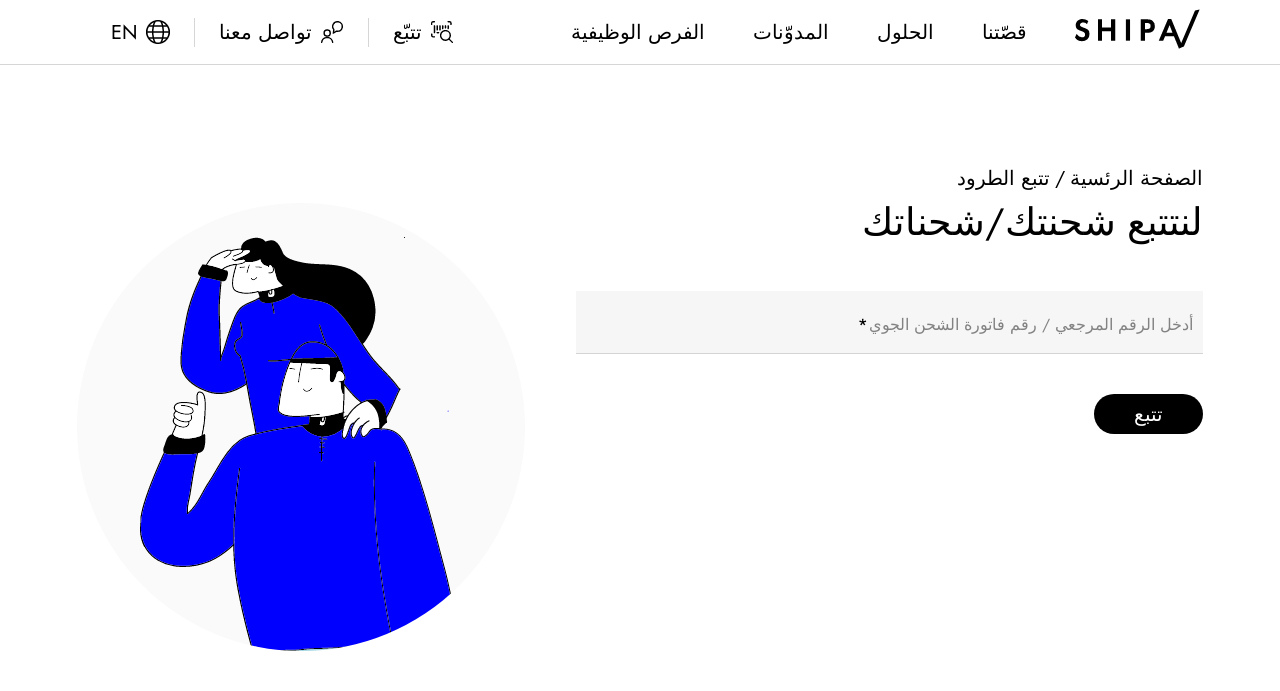

--- FILE ---
content_type: text/html
request_url: https://shipa.com/ar/track/
body_size: 20744
content:
<!DOCTYPE html><html dir="rtl" lang="ar"><head><meta charSet="utf-8"/><meta http-equiv="x-ua-compatible" content="ie=edge"/><meta name="viewport" content="width=device-width, initial-scale=1, shrink-to-fit=no"/><script>(function(w,d,s,l,i){w[l]=w[l]||[];w[l].push({'gtm.start': new Date().getTime(),event:'gtm.js'});var f=d.getElementsByTagName(s)[0], j=d.createElement(s),dl=l!='dataLayer'?'&l='+l:'';j.async=true;j.src= 'https://www.googletagmanager.com/gtm.js?id='+i+dl+'';f.parentNode.insertBefore(j,f); })(window,document,'script','dataLayer', 'GTM-TJFN8VK');</script><meta http-equiv="Content-Security-Policy-Report-Only" content="base-uri &#x27;self&#x27;; default-src &#x27;self&#x27; *.shipa.com *.intercom.io *.doubleclick.net
          *.twitter.com *.twimg.com *.intercom.io *.intercomcdn.com
          *.linkedin.com *.facebook.com *.adsymptotic.com *.google.com
          *.google.ae *.google-analytics.com *.unless.com
          *.vimeo.com *.vimeocdn.com *.akamaized.net *.googletagmanager.com
          *.gstatic.com *.googleapis.com
          ; script-src &#x27;self&#x27; &#x27;unsafe-inline&#x27; &#x27;sha256-NnXSwQoNwGn3SW025nosCZ4KlLF/ADzziWRZaSoLuoQ=&#x27; &#x27;sha256-m/11LY5+FCYjfAe1gRXY10s+9hzKh85ZQodni4Prz3o=&#x27; &#x27;sha256-ngeq7bMjI8WAdv26ely37BX3T6y7qXf0DhksnZ2IM3c=&#x27;; style-src &#x27;self&#x27; &#x27;unsafe-inline&#x27; &#x27;sha256-thnYwna/jMAByABolmqfQB9+Yh99jyr0JHk8jM82/iI=&#x27; &#x27;sha256-9VAiL7Malf3nV2MoW51+N2WvDiMC/Y7+NanQtxzOAn4=&#x27;; object-src &#x27;none&#x27;; form-action &#x27;self&#x27;; font-src &#x27;self&#x27; data:; connect-src &#x27;self&#x27;; img-src &#x27;self&#x27; data:;"/><title data-react-helmet="true">Shipa  |  تتبع الطرود</title><link data-react-helmet="true" href="https://www.googletagmanager.com" rel="preconnect" crossorigin="anonymous"/><link data-react-helmet="true" rel="dns-prefetch" href="https://www.googletagmanager.com"/><link data-react-helmet="true" rel="alternate" href="https://shipa.com/track/" hrefLang="en"/><link data-react-helmet="true" rel="alternate" href="https://shipa.com/ar/track/" hrefLang="ar"/><link data-react-helmet="true" rel="canonical" href="https://shipa.com/ar/track/" data-test="meta-canonical"/><meta data-react-helmet="true" name="robots" content="index, follow, noodp, noydir"/><meta data-react-helmet="true" name="title" content="Shipa  |  تتبع الطرود"/><meta data-react-helmet="true" name="description" content="أدخل رقم التتبع وتحقّق من حالة التسليم. يمكنك تتبع الطرود الخاصة بك عبر موقعنا الإلكتروني وتطبيق الأجهزة المحمولة."/><meta data-react-helmet="true" property="og:title" content="Shipa  |  تتبع الطرود"/><meta data-react-helmet="true" property="og:url" content="https://shipa.com/ar/track/"/><meta data-react-helmet="true" property="og:description" content="أدخل رقم التتبع وتحقّق من حالة التسليم. يمكنك تتبع الطرود الخاصة بك عبر موقعنا الإلكتروني وتطبيق الأجهزة المحمولة."/><meta data-react-helmet="true" property="og:type" content="website"/><meta data-react-helmet="true" property="og:image" content="https://shipa.com/static/1222a621199a5dbe4eeb197ce30bd48e/shipa-preview.png"/><meta data-react-helmet="true" property="og:site_name" content="Shipa"/><meta data-react-helmet="true" property="og:locale" content="ar_AE"/><meta data-react-helmet="true" property="og:locale:alternate" content="en_US"/><meta data-react-helmet="true" name="twitter:card" content="summary"/><meta data-react-helmet="true" name="twitter:site" content="@ShipaWorld"/><meta data-react-helmet="true" name="twitter:title" content="Shipa  |  تتبع الطرود"/><meta data-react-helmet="true" name="twitter:creator" content="@ShipaWorld"/><meta data-react-helmet="true" name="twitter:url" content="https://shipa.com/ar/track/"/><meta data-react-helmet="true" name="twitter:description" content="أدخل رقم التتبع وتحقّق من حالة التسليم. يمكنك تتبع الطرود الخاصة بك عبر موقعنا الإلكتروني وتطبيق الأجهزة المحمولة."/><meta data-react-helmet="true" name="twitter:image" content="https://shipa.com/static/1222a621199a5dbe4eeb197ce30bd48e/shipa-preview.png"/><meta data-react-helmet="true" name="google-site-verification" content="_5t1unb5_-5NrCiz9a0f_Az7oLgmLNKr_6M7iFAlI4o"/><meta data-react-helmet="true" name="facebook-domain-verification" content="na7v0txkgmmh0vfr2cygufgesrwl4l"/><script data-react-helmet="true" src="https://uae.fw-cdn.com/40156381/94720.js" chat="true" widgetId="c8e84bd0-9a14-44a3-af65-0d577a364198"></script><style data-react-helmet="true">
            @font-face {
              font-family: 'Jost';
              src: url('/fonts/Jost-Light.woff2'), url('/fonts/Jost-Light.woff');
              font-weight: 100;
              font-display: swap;
            }
            @font-face {
              font-family: 'Jost';
              src: url('/fonts/Jost-Regular.woff2'), url('/fonts/Jost-Regular.woff');
              font-weight: 200;
              font-display: swap;
            }
            @font-face {
              font-family: 'Jost';
              src: url('/fonts/Jost-Medium.woff2'), url('/fonts/Jost-Medium.woff');
              font-weight: 300;
              font-display: swap;
            }
            @font-face {
              font-family: 'Jost';
              src: url('/fonts/Jost-SemiBold.woff2'), url('/fonts/Jost-SemiBold.woff');
              font-weight: 400;
              font-display: swap;
            }
          </style><link rel="icon" href="/favicon-32x32.png?v=41a0def6e873245d4a2913e9d72af877" type="image/png"/><link rel="manifest" href="/manifest.webmanifest"/><meta name="theme-color" content="#000"/><link rel="apple-touch-icon" sizes="48x48" href="/icons/icon-48x48.png?v=41a0def6e873245d4a2913e9d72af877"/><link rel="apple-touch-icon" sizes="72x72" href="/icons/icon-72x72.png?v=41a0def6e873245d4a2913e9d72af877"/><link rel="apple-touch-icon" sizes="96x96" href="/icons/icon-96x96.png?v=41a0def6e873245d4a2913e9d72af877"/><link rel="apple-touch-icon" sizes="144x144" href="/icons/icon-144x144.png?v=41a0def6e873245d4a2913e9d72af877"/><link rel="apple-touch-icon" sizes="192x192" href="/icons/icon-192x192.png?v=41a0def6e873245d4a2913e9d72af877"/><link rel="apple-touch-icon" sizes="256x256" href="/icons/icon-256x256.png?v=41a0def6e873245d4a2913e9d72af877"/><link rel="apple-touch-icon" sizes="384x384" href="/icons/icon-384x384.png?v=41a0def6e873245d4a2913e9d72af877"/><link rel="apple-touch-icon" sizes="512x512" href="/icons/icon-512x512.png?v=41a0def6e873245d4a2913e9d72af877"/><style data-styled="" data-styled-version="5.3.0">html{font-size:62.5%;font-weight:200;height:100%;position:relative;}/*!sc*/
@media (min-width:112.5625em){html{font-size:62.5%;}}/*!sc*/
@media (max-width:61.875em){html{font-size:56.25%;}}/*!sc*/
@media (max-width:37.5em){html{font-size:50%;}}/*!sc*/
@media (max-width:20em){html{font-size:43.75%;}}/*!sc*/
*{font-family:'Futura PT',Arial,sans-serif;box-sizing:border-box;}/*!sc*/
body{font-size:2rem;height:100%;position:relative;margin:0;padding:0;box-sizing:border-box;background-color:#ffffff;}/*!sc*/
input::-webkit-outer-spin-button,input::-webkit-inner-spin-button{-webkit-appearance:none;margin:0;}/*!sc*/
input[type=number]{-moz-appearance:textfield;}/*!sc*/
data-styled.g16[id="sc-global-iRFVSL1"]{content:"sc-global-iRFVSL1,"}/*!sc*/
.fBtbIL{outline:none;display:-webkit-box;display:-webkit-flex;display:-ms-flexbox;display:flex;-webkit-flex-direction:row;-ms-flex-direction:row;flex-direction:row;-webkit-flex-wrap:wrap;-ms-flex-wrap:wrap;flex-wrap:wrap;position:relative;min-height:5.6rem;padding:2.5rem 1rem 0 1rem;width:100%;background-color:#f6f6f6;color:#828282;font-size:1.6rem;font-weight:300;border-bottom:1px solid #d4d4d4;}/*!sc*/
.fBtbIL:focus-within{color:#333333;border-bottom:1px solid #f26641;}/*!sc*/
data-styled.g26[id="theme__Main-sc-1kr104e-0"]{content:"fBtbIL,"}/*!sc*/
.kUztZD{height:2.7rem;color:inherit;font-size:inherit;font-weight:inherit;border:none;background:none;outline:none;width:3ch;padding:0;margin:0 0 1rem 0.8rem;}/*!sc*/
data-styled.g30[id="theme__Input-sc-1kr104e-4"]{content:"kUztZD,"}/*!sc*/
.jgPFjv{box-sizing:border-box;position:relative;margin-bottom:20px;}/*!sc*/
data-styled.g35[id="theme__Main-sc-32oveo-1"]{content:"jgPFjv,"}/*!sc*/
.dNVHhG{position:absolute;top:6px;right:1rem;z-index:2;-webkit-transform:translateY(1.6rem);-ms-transform:translateY(1.6rem);transform:translateY(1.6rem);-webkit-transition:all 0.2s ease-in;transition:all 0.2s ease-in;font-size:1.6rem;font-weight:200;margin-bottom:5px;color:#828282;pointer-events:none;white-space:nowrap;width:90%;text-overflow:ellipsis;overflow:hidden;}/*!sc*/
data-styled.g36[id="theme__Label-sc-32oveo-2"]{content:"dNVHhG,"}/*!sc*/
.bZJxVI{display:inline-block;margin-right:0.2rem;font-weight:300;color:#f26641;}/*!sc*/
data-styled.g38[id="theme__Required-sc-32oveo-4"]{content:"bZJxVI,"}/*!sc*/
.jpsSWp{display:inline-block;-webkit-text-decoration:none;text-decoration:none;position:relative;height:4rem;overflow:hidden;padding:0;border:none;border-radius:2.5rem;background:#000000;color:#ffffff;cursor:pointer;font-size:2rem;font-weight:200;}/*!sc*/
.jpsSWp:hover{box-shadow:0 0.6rem 1rem rgba(0,0,0,0.07);}/*!sc*/
data-styled.g44[id="theme__Button-sc-1ls5d2j-0"]{content:"jpsSWp,"}/*!sc*/
.isbwNr{height:100%;box-sizing:border-box;text-align:center;padding:0 4rem;display:-webkit-box;display:-webkit-flex;display:-ms-flexbox;display:flex;-webkit-align-items:center;-webkit-box-align:center;-ms-flex-align:center;align-items:center;-webkit-box-pack:center;-webkit-justify-content:center;-ms-flex-pack:center;justify-content:center;}/*!sc*/
.isbwNr:hover{background:rgba(0,0,0,0.15);}/*!sc*/
data-styled.g45[id="theme__Hover-sc-1ls5d2j-1"]{content:"isbwNr,"}/*!sc*/
.kjqwZe:focus-within{border-bottom:1px solid #000000;}/*!sc*/
data-styled.g51[id="neutral__Main-wioq5t-0"]{content:"kjqwZe,"}/*!sc*/
.UWYdS{color:#000000;}/*!sc*/
data-styled.g54[id="neutral__Required-wdicrs-1"]{content:"UWYdS,"}/*!sc*/
.iyfpwu{visibility:hidden;padding:0.5rem 1rem;background:#ffffff;border:1px solid grey;position:absolute;}/*!sc*/
data-styled.g78[id="theme__Main-sc-1pjwmel-0"]{content:"iyfpwu,"}/*!sc*/
.cBxrKT{display:none;position:fixed;z-index:10;right:0;top:0;width:100%;height:100%;background-color:rgba(0,0,0,0.75);}/*!sc*/
data-styled.g79[id="theme__Background-sc-1pjwmel-1"]{content:"cBxrKT,"}/*!sc*/
.lgfizM *{box-sizing:border-box;padding:0;margin:0;}/*!sc*/
.lgfizM p{font-size:2rem;font-weight:200;line-height:150%;color:#333333;}/*!sc*/
.lgfizM p:not(:last-child){margin-bottom:4rem;}/*!sc*/
.lgfizM ul{margin-right:20px;}/*!sc*/
.lgfizM li{font-size:2rem;font-weight:200;line-height:150%;color:#333333;margin-bottom:3.5rem;}/*!sc*/
.lgfizM h1,.lgfizM h2,.lgfizM h3,.lgfizM h4,.lgfizM h5,.lgfizM h6{margin-bottom:2rem;}/*!sc*/
.lgfizM h1{font-size:6.4rem;font-weight:200;line-height:8.2rem;}/*!sc*/
@media (max-width:37.5em){.lgfizM h1{font-size:4.8rem;}}/*!sc*/
.lgfizM h2{font-size:4.8rem;font-weight:200;}/*!sc*/
@media (max-width:37.5em){.lgfizM h2{font-size:3.6rem;}}/*!sc*/
.lgfizM h3{font-size:3.6rem;font-weight:200;}/*!sc*/
.lgfizM h4{font-size:2.6rem;font-weight:400;line-height:150%;}/*!sc*/
.lgfizM h5{font-size:1.8rem;font-weight:400;line-height:150%;}/*!sc*/
.lgfizM img{max-width:100%;}/*!sc*/
.lgfizM b,.lgfizM strong{font-weight:300;}/*!sc*/
.lgfizM a{color:#000000;font-weight:300;}/*!sc*/
.lgfizM a:visited,.lgfizM a:active{color:#000000;}/*!sc*/
data-styled.g214[id="theme__Main-sc-11gmpnd-0"]{content:"lgfizM,"}/*!sc*/
.bAteHT{color:#828282;margin:0;display:-webkit-box;display:-webkit-flex;display:-ms-flexbox;display:flex;-webkit-flex-direction:row;-ms-flex-direction:row;flex-direction:row;-webkit-align-items:center;-webkit-box-align:center;-ms-flex-align:center;align-items:center;}/*!sc*/
.bAteHT>:first-child{margin-right:0;}/*!sc*/
data-styled.g221[id="theme__Main-sc-1ybbbw6-0"]{content:"bAteHT,"}/*!sc*/
.dcOUvu{display:-webkit-box;display:-webkit-flex;display:-ms-flexbox;display:flex;-webkit-flex-direction:row;-ms-flex-direction:row;flex-direction:row;-webkit-align-items:center;-webkit-box-align:center;-ms-flex-align:center;align-items:center;}/*!sc*/
data-styled.g222[id="theme__LinkWrapper-sc-1ybbbw6-1"]{content:"dcOUvu,"}/*!sc*/
.gMvAOi{color:#828282;-webkit-text-decoration:none;text-decoration:none;margin-right:0.5rem;margin-left:0.5rem;}/*!sc*/
.gMvAOi:hover{color:#000000;-webkit-text-decoration:underline;text-decoration:underline;}/*!sc*/
data-styled.g223[id="theme__Link-sc-1ybbbw6-2"]{content:"gMvAOi,"}/*!sc*/
.kMlNys{color:#000000;margin-right:0.5rem;margin-left:0.5rem;}/*!sc*/
data-styled.g224[id="theme__Inactive-sc-1ybbbw6-3"]{content:"kMlNys,"}/*!sc*/
.fuGAwu{display:grid;grid-template-areas:'breadcrumbs breadcrumbs' 'content media';grid-template-columns:1fr minmax(0,44.8rem);}/*!sc*/
@media (max-width:61.875em){.fuGAwu{grid-template-areas:'breadcrumbs' 'media' 'content' 'cta';grid-template-columns:1fr;}}/*!sc*/
data-styled.g227[id="styles__Main-sc-1hrb7yd-0"]{content:"fuGAwu,"}/*!sc*/
.iXNSFs{grid-area:breadcrumbs;padding:1rem 0;color:inherit;}/*!sc*/
@media (max-width:61.875em){.iXNSFs{padding-bottom:2rem;}}/*!sc*/
data-styled.g229[id="styles__Main-sc-1hrb7yd-2"]{content:"iXNSFs,"}/*!sc*/
.cTuBwm{color:inherit;}/*!sc*/
.cTuBwm:hover{color:inherit;}/*!sc*/
data-styled.g230[id="styles__Link-sc-1hrb7yd-3"]{content:"cTuBwm,"}/*!sc*/
.cOWiXK{color:inherit;}/*!sc*/
data-styled.g231[id="styles__Inactive-sc-1hrb7yd-4"]{content:"cOWiXK,"}/*!sc*/
.jikIYN{grid-area:media;}/*!sc*/
.jikIYN>.gatsby-image-wrapper{border-radius:2rem;}/*!sc*/
@media (max-width:61.875em){.jikIYN{display:none;}}/*!sc*/
data-styled.g232[id="styles__MediaContainer-sc-1hrb7yd-5"]{content:"jikIYN,"}/*!sc*/
.gZLUsC{padding:0 0 0 10.2rem;grid-area:content;display:-webkit-box;display:-webkit-flex;display:-ms-flexbox;display:flex;-webkit-flex-direction:column;-ms-flex-direction:column;flex-direction:column;}/*!sc*/
@media (max-width:81.25em){.gZLUsC{padding:0 0 0 5.1rem;}}/*!sc*/
@media (max-width:61.875em){.gZLUsC{padding:0;}}/*!sc*/
@media (max-width:61.875em){.gZLUsC{margin-bottom:1rem;}}/*!sc*/
data-styled.g234[id="styles__Content-sc-1hrb7yd-7"]{content:"gZLUsC,"}/*!sc*/
.hQcztc{padding:9rem calc((100% - var(--container-width)) / 2);}/*!sc*/
data-styled.g333[id="form-with-mediastyles__Section-ayir0m-0"]{content:"hQcztc,"}/*!sc*/
.kmTlgo{width:44.8rem;height:44.8rem;margin:0 auto;}/*!sc*/
@media (max-width:76.5625em){.kmTlgo{width:34.8;height:34.8;}}/*!sc*/
@media (max-width:61.875em){.kmTlgo{width:100%;}}/*!sc*/
data-styled.g335[id="form-with-mediastyles__ImageSvg-ayir0m-2"]{content:"kmTlgo,"}/*!sc*/
.gNxiIt{display:-webkit-box;display:-webkit-flex;display:-ms-flexbox;display:flex;-webkit-flex-wrap:wrap;-ms-flex-wrap:wrap;flex-wrap:wrap;}/*!sc*/
data-styled.g359[id="sharedstyles__Form-sc-1y0q7bl-0"]{content:"gNxiIt,"}/*!sc*/
.dmbhzA{-webkit-flex-shrink:0;-ms-flex-negative:0;flex-shrink:0;-webkit-box-flex:0;-webkit-flex-grow:0;-ms-flex-positive:0;flex-grow:0;-webkit-flex-basis:100%;-ms-flex-preferred-size:100%;flex-basis:100%;margin-bottom:2rem;padding-left:0;}/*!sc*/
@media (max-width:68.75em){.dmbhzA{-webkit-flex-basis:90%;-ms-flex-preferred-size:90%;flex-basis:90%;padding-left:0;margin-bottom:1rem;}}/*!sc*/
@media (max-width:37.5em){.dmbhzA{-webkit-flex-basis:100%;-ms-flex-preferred-size:100%;flex-basis:100%;margin-bottom:2rem;}}/*!sc*/
data-styled.g361[id="sharedstyles__FlexChild-sc-1y0q7bl-2"]{content:"dmbhzA,"}/*!sc*/
.iezeLE{background:#000000;}/*!sc*/
data-styled.g374[id="neutral__Button-sc-165qbb-0"]{content:"iezeLE,"}/*!sc*/
.fHqfyh{position:relative;display:-webkit-box;display:-webkit-flex;display:-ms-flexbox;display:flex;-webkit-flex-direction:column;-ms-flex-direction:column;flex-direction:column;min-height:30rem;}/*!sc*/
data-styled.g516[id="defaultstyles__Container-sc-1xc1j9g-0"]{content:"fHqfyh,"}/*!sc*/
:root{--container-width:88%;}/*!sc*/
@media (max-width:62.5em){:root{--container-width:95%;}}/*!sc*/
@media (max-width:23.4375em){:root{--container-width:90%;}}/*!sc*/
*{box-sizing:border-box;margin:0;padding:0;font-family:'Jost',serif,sans-serif,Arial,Helvetica,"Apple Color Emoji","Segoe UI Emoji","Segoe UI Symbol";}/*!sc*/
body.using-mouse *:active,body.using-mouse *:focus{outline:none;}/*!sc*/
html[dir='rtl'] *{font-family:'Jost',Arial,'Times New Roman',serif,Arial,Helvetica;}/*!sc*/
#___gatsby,#gatsby-focus-wrapper{height:100%;}/*!sc*/
data-styled.g517[id="sc-global-euabxD1"]{content:"sc-global-euabxD1,"}/*!sc*/
.xRRKu{z-index:10;top:8.8rem;border:none;border-radius:1.2rem;padding:0;right:0;-webkit-transform:translateX(25%);-ms-transform:translateX(25%);transform:translateX(25%);width:calc(15rem + (4.6rem * 2) + calc((24rem * 3) + (4rem * 2)));}/*!sc*/
@media (max-width:77.5em){.xRRKu{width:calc(15rem + (4.6rem * 2) + calc((24rem * 2) + (4rem * 1)));}}/*!sc*/
@media (max-width:56.25em){.xRRKu{width:calc(15rem + (4.6rem * 2) + calc((24rem * 1) + (4rem * 0)));}}/*!sc*/
.xRRKu:before{display:block;position:absolute;top:0;right:25%;-webkit-transform:translate(0,-100%);-ms-transform:translate(0,-100%);transform:translate(0,-100%);content:'';width:0;height:0;border-right:1.7rem solid transparent;font-size:1.4rem;border-left:1.7rem solid transparent;border-bottom:1.7rem solid #ffffff;}/*!sc*/
.gExFYE{z-index:10;top:8.8rem;border:none;border-radius:1.2rem;padding:0;right:0;-webkit-transform:translateX(25%);-ms-transform:translateX(25%);transform:translateX(25%);width:calc(15rem + (4.6rem * 2) + calc((24rem * 1.5) + (4rem * 0.5)));}/*!sc*/
@media (max-width:77.5em){.gExFYE{width:calc(15rem + (4.6rem * 2) + calc((24rem * 1.5) + (4rem * 0.5)));}}/*!sc*/
@media (max-width:56.25em){.gExFYE{width:calc(15rem + (4.6rem * 2) + calc((24rem * 1) + (4rem * 0)));}}/*!sc*/
.gExFYE:before{display:block;position:absolute;top:0;right:25%;-webkit-transform:translate(0,-100%);-ms-transform:translate(0,-100%);transform:translate(0,-100%);content:'';width:0;height:0;border-right:1.7rem solid transparent;font-size:1.4rem;border-left:1.7rem solid transparent;border-bottom:1.7rem solid #ffffff;}/*!sc*/
data-styled.g519[id="Submenustyles__HeaderNavigationSubmenu-sc-98tal-0"]{content:"xRRKu,gExFYE,"}/*!sc*/
.aIGwl{top:6.5rem;}/*!sc*/
data-styled.g520[id="Submenustyles__SubmenuBackground-sc-98tal-1"]{content:"aIGwl,"}/*!sc*/
.gpoMti{border-radius:1.2rem;position:relative;width:100%;height:100%;overflow:hidden;}/*!sc*/
data-styled.g521[id="Submenustyles__RoundBorders-sc-98tal-2"]{content:"gpoMti,"}/*!sc*/
.fxUkju{display:-webkit-box;display:-webkit-flex;display:-ms-flexbox;display:flex;padding:4.6rem;}/*!sc*/
data-styled.g522[id="Submenustyles__FlexContainer-sc-98tal-3"]{content:"fxUkju,"}/*!sc*/
.dcbOZq{display:grid;grid-template-columns:repeat(auto-fill,24rem);grid-gap:4rem;list-style:none;width:calc((24rem * 3) + (4rem * 2));}/*!sc*/
@media (max-width:77.5em){.dcbOZq{width:calc((24rem * 2) + (4rem * 1));}}/*!sc*/
@media (max-width:56.25em){.dcbOZq{grid-gap:2rem;width:calc((24rem * 1) + (4rem * 0));}}/*!sc*/
data-styled.g523[id="Submenustyles__Grid-sc-98tal-4"]{content:"dcbOZq,"}/*!sc*/
.ddTrWH{text-transform:uppercase;font-size:2.5rem;font-weight:400;line-height:150%;margin-left:3.5rem;width:11.5rem;}/*!sc*/
@media (max-width:56.25em){.ddTrWH{margin-left:3rem;}}/*!sc*/
.hHJYhE{text-transform:uppercase;font-size:2rem;font-weight:400;line-height:150%;margin-left:3.5rem;width:11.5rem;}/*!sc*/
@media (max-width:56.25em){.hHJYhE{margin-left:3rem;}}/*!sc*/
data-styled.g524[id="Submenustyles__SubmenuTitle-sc-98tal-5"]{content:"ddTrWH,hHJYhE,"}/*!sc*/
.dGYvbB{display:-webkit-box;display:-webkit-flex;display:-ms-flexbox;display:flex;-webkit-flex-direction:column;-ms-flex-direction:column;flex-direction:column;}/*!sc*/
data-styled.g525[id="Submenustyles__SubmenuItem-sc-98tal-6"]{content:"dGYvbB,"}/*!sc*/
.cysaHS{display:inline-block;margin-bottom:2rem;height:3.2rem;width:3.5rem;object-fit:contain;}/*!sc*/
data-styled.g526[id="Submenustyles__SubmenuIcon-sc-98tal-7"]{content:"cysaHS,"}/*!sc*/
.crYVgj{text-transform:uppercase;-webkit-text-decoration:none;text-decoration:none;font-size:1.5rem;font-weight:300;line-height:150%;margin-bottom:1rem;color:#000000;}/*!sc*/
data-styled.g527[id="Submenustyles__SubmenuItemLink-sc-98tal-8"]{content:"crYVgj,"}/*!sc*/
.hiCCVm{width:2rem;-webkit-transform:translateY(25%);-ms-transform:translateY(25%);transform:translateY(25%);margin-right:0.5rem;}/*!sc*/
html[dir='rtl'] .Submenustyles__StyledArrowRight-sc-98tal-9{-webkit-transform:rotate(180deg);-ms-transform:rotate(180deg);transform:rotate(180deg);}/*!sc*/
data-styled.g528[id="Submenustyles__StyledArrowRight-sc-98tal-9"]{content:"hiCCVm,"}/*!sc*/
.hfmALQ{font-size:1.5rem;font-weight:200;line-height:150%;}/*!sc*/
data-styled.g529[id="Submenustyles__SubmenuItemDescription-sc-98tal-10"]{content:"hfmALQ,"}/*!sc*/
.flJucZ{list-style-type:none;}/*!sc*/
.flJucZ:not(:last-child){margin-bottom:1rem;}/*!sc*/
data-styled.g530[id="Submenustyles__SubmenuVerticalItem-sc-98tal-11"]{content:"flJucZ,"}/*!sc*/
.izsEDj{font-size:1.6rem;font-weight:200;line-height:150%;-webkit-text-decoration:none;text-decoration:none;color:#000000;}/*!sc*/
.izsEDj:hover{-webkit-text-decoration:underline;text-decoration:underline;}/*!sc*/
data-styled.g531[id="Submenustyles__SubmenuVerticalLink-sc-98tal-12"]{content:"izsEDj,"}/*!sc*/
.boIbuL{font-size:1.6rem;font-weight:400;line-height:150%;-webkit-text-decoration:underline;text-decoration:underline;color:#000000;}/*!sc*/
.boIbuL:hover{-webkit-text-decoration:none;text-decoration:none;}/*!sc*/
data-styled.g532[id="Submenustyles__ViewAllLink-sc-98tal-13"]{content:"boIbuL,"}/*!sc*/
.mhJDF{z-index:10;top:7.3rem;border:none;border-radius:1.2rem;padding:0;right:0;-webkit-transform:translateX(50%);-ms-transform:translateX(50%);transform:translateX(50%);}/*!sc*/
@media (max-width:64em){.mhJDF{right:0;-webkit-transform:translateX(50%);-ms-transform:translateX(50%);transform:translateX(50%);}}/*!sc*/
@media (max-width:37.5em){.mhJDF{z-index:11;top:9.3rem;right:1.4rem;-webkit-transform:none;-ms-transform:none;transform:none;width:calc(100% - 2.8rem);}}/*!sc*/
.mhJDF:before{display:block;position:absolute;top:0;right:75%;-webkit-transform:translate(100%,-100%);-ms-transform:translate(100%,-100%);transform:translate(100%,-100%);content:'';width:0;height:0;border-right:1.7rem solid transparent;font-size:1.4rem;border-left:1.7rem solid transparent;border-bottom:1.7rem solid #ffffff;}/*!sc*/
@media (max-width:37.5em){.mhJDF:before{display:none;}}/*!sc*/
data-styled.g533[id="Submenustyles__HeaderNavigationSubmenu-sc-1jubjyf-0"]{content:"mhJDF,"}/*!sc*/
.kTSZAQ{top:6.5rem;}/*!sc*/
@media (max-width:23.4375em){.kTSZAQ{top:8.55rem;}}/*!sc*/
data-styled.g534[id="Submenustyles__SubmenuBackground-sc-1jubjyf-1"]{content:"kTSZAQ,"}/*!sc*/
.gybYkD{display:-webkit-box;display:-webkit-flex;display:-ms-flexbox;display:flex;-webkit-flex-direction:column;-ms-flex-direction:column;flex-direction:column;border-radius:1.2rem;position:relative;height:100%;overflow:hidden;padding:5.7rem 4rem;}/*!sc*/
@media (max-width:64em){.gybYkD{border-radius:0;}}/*!sc*/
@media (max-width:37.5em){.gybYkD{padding:7.15rem 5rem;}}/*!sc*/
data-styled.g535[id="Submenustyles__RoundBorders-sc-1jubjyf-2"]{content:"gybYkD,"}/*!sc*/
.jWfMKm{display:-webkit-box;display:-webkit-flex;display:-ms-flexbox;display:flex;-webkit-align-items:center;-webkit-box-align:center;-ms-flex-align:center;align-items:center;}/*!sc*/
.jWfMKm:not(:last-child){margin-bottom:3rem;}/*!sc*/
data-styled.g537[id="Submenustyles__SubmenuItem-sc-1jubjyf-4"]{content:"jWfMKm,"}/*!sc*/
.hyuYet{display:block;margin-left:1.5rem;width:3.6rem;height:2.4rem;object-fit:contain;}/*!sc*/
data-styled.g538[id="Submenustyles__SubmenuIcon-sc-1jubjyf-5"]{content:"hyuYet,"}/*!sc*/
.gljqlI{text-transform:uppercase;-webkit-text-decoration:none;text-decoration:none;font-size:1.5rem;font-weight:300;color:#000000;white-space:nowrap;}/*!sc*/
@media (max-width:37.5em){.gljqlI{font-size:2.5rem;font-weight:200;}}/*!sc*/
.gljqlI:hover{-webkit-text-decoration:underline;text-decoration:underline;}/*!sc*/
data-styled.g539[id="Submenustyles__SubmenuItemLink-sc-1jubjyf-6"]{content:"gljqlI,"}/*!sc*/
.kQuobO{-webkit-align-self:flex-start;-ms-flex-item-align:start;align-self:flex-start;margin-top:2.6rem;}/*!sc*/
@media (max-width:37.5em){.kQuobO{margin-top:4.7rem;}}/*!sc*/
data-styled.g540[id="Submenustyles__SubmenuButton-sc-1jubjyf-7"]{content:"kQuobO,"}/*!sc*/
.eFEChr{display:-webkit-box;display:-webkit-flex;display:-ms-flexbox;display:flex;-webkit-box-pack:justify;-webkit-justify-content:space-between;-ms-flex-pack:justify;justify-content:space-between;-webkit-align-items:center;-webkit-box-align:center;-ms-flex-align:center;align-items:center;height:6.4rem;width:100%;padding:0 calc((100% - var(--container-width)) / 2);background-color:#ffffff;box-shadow:0 1px 0 0 rgba(0,0,0,0.16);box-shadow:0 1px 0 0 rgba(0,0,0,0.16);}/*!sc*/
@media (max-width:37.5em){.eFEChr{height:8.55rem;}}/*!sc*/
data-styled.g542[id="Headerstyles__Wrapper-wugaex-1"]{content:"eFEChr,"}/*!sc*/
.eIGOMv{display:-webkit-box;display:-webkit-flex;display:-ms-flexbox;display:flex;-webkit-align-items:center;-webkit-box-align:center;-ms-flex-align:center;align-items:center;height:100%;}/*!sc*/
data-styled.g543[id="Headerstyles__LeftSide-wugaex-2"]{content:"eIGOMv,"}/*!sc*/
.gNlOjJ{display:-webkit-box;display:-webkit-flex;display:-ms-flexbox;display:flex;}/*!sc*/
data-styled.g544[id="Headerstyles__RightSide-wugaex-3"]{content:"gNlOjJ,"}/*!sc*/
.eshHea{-webkit-transform:translateY(2px);-ms-transform:translateY(2px);transform:translateY(2px);}/*!sc*/
data-styled.g545[id="Headerstyles__Logo-wugaex-4"]{content:"eshHea,"}/*!sc*/
.fYheav{position:relative;padding:0 2.4rem;list-style:none;}/*!sc*/
@media (max-width:37.5em){.fYheav{position:static;}}/*!sc*/
.fYheav:not(:last-child){border-left:1px solid rgba(0,0,0,0.16);}/*!sc*/
@media (max-width:61.875em){.fYheav:nth-last-child(2){border-left:none;}}/*!sc*/
.fYheav:last-child{padding-left:0;}/*!sc*/
data-styled.g546[id="Headerstyles__WidgetWrapper-wugaex-5"]{content:"fYheav,"}/*!sc*/
.cSGTWB{visibility:visible;}/*!sc*/
data-styled.g547[id="Headerstyles__ToggableWidgetWrapper-wugaex-6"]{content:"cSGTWB,"}/*!sc*/
.jQLvXD{height:100%;display:-webkit-box;display:-webkit-flex;display:-ms-flexbox;display:flex;-webkit-box-pack:center;-webkit-justify-content:center;-ms-flex-pack:center;justify-content:center;-webkit-align-items:center;-webkit-box-align:center;-ms-flex-align:center;align-items:center;-webkit-text-decoration:none;text-decoration:none;cursor:pointer;font-size:2rem;font-weight:200;color:#000000;}/*!sc*/
data-styled.g548[id="Headerstyles__WidgetItem-wugaex-7"]{content:"jQLvXD,"}/*!sc*/
.jhnBEy{display:block;margin-left:0.8rem;width:2.4rem;height:2.2rem;object-fit:contain;}/*!sc*/
data-styled.g549[id="Headerstyles__WidgetIcon-wugaex-8"]{content:"jhnBEy,"}/*!sc*/
@media (max-width:48em){.iwwosZ{display:none;}}/*!sc*/
data-styled.g550[id="HeaderDesktopstyles__DesktopWrapper-sc-4a2e10-0"]{content:"iwwosZ,"}/*!sc*/
.htijaY{display:-webkit-box;display:-webkit-flex;display:-ms-flexbox;display:flex;list-style-type:none;height:100%;margin-right:4.8rem;}/*!sc*/
@media (max-width:54.375em){.htijaY{margin-right:2.4rem;}}/*!sc*/
data-styled.g551[id="HeaderDesktopstyles__NavigationLinks-sc-4a2e10-1"]{content:"htijaY,"}/*!sc*/
.llHzIV{position:relative;height:100%;display:-webkit-box;display:-webkit-flex;display:-ms-flexbox;display:flex;-webkit-flex-direction:column;-ms-flex-direction:column;flex-direction:column;-webkit-box-pack:center;-webkit-justify-content:center;-ms-flex-pack:center;justify-content:center;}/*!sc*/
.llHzIV:not(:last-child){margin-left:4.8rem;}/*!sc*/
data-styled.g552[id="HeaderDesktopstyles__NavigationItem-sc-4a2e10-2"]{content:"llHzIV,"}/*!sc*/
.qkvOW{position:relative;-webkit-text-decoration:none;text-decoration:none;cursor:pointer;color:#000000;font-size:2rem;font-weight:200;height:100%;display:-webkit-box;display:-webkit-flex;display:-ms-flexbox;display:flex;-webkit-align-items:center;-webkit-box-align:center;-ms-flex-align:center;align-items:center;}/*!sc*/
data-styled.g553[id="HeaderDesktopstyles__NavLink-sc-4a2e10-3"]{content:"qkvOW,"}/*!sc*/
@media (max-width:54.375em){.XWICX{display:none;}}/*!sc*/
data-styled.g554[id="HeaderDesktopstyles__WidgetItemLabel-sc-4a2e10-4"]{content:"XWICX,"}/*!sc*/
.gKyBNw{width:2.4rem;margin-left:0.8rem;}/*!sc*/
data-styled.g555[id="LanguageSwitcherstyles__StyledLanguageSwitcherIcon-inklef-0"]{content:"gKyBNw,"}/*!sc*/
.gMeoFp{height:100%;display:-webkit-box;display:-webkit-flex;display:-ms-flexbox;display:flex;-webkit-box-pack:center;-webkit-justify-content:center;-ms-flex-pack:center;justify-content:center;-webkit-align-items:center;-webkit-box-align:center;-ms-flex-align:center;align-items:center;-webkit-text-decoration:none;text-decoration:none;cursor:pointer;font-size:2rem;font-weight:200;color:#000000;padding-left:3.4rem;}/*!sc*/
data-styled.g556[id="LanguageSwitcherstyles__MobileLanguageSwitcherLink-inklef-1"]{content:"gMeoFp,"}/*!sc*/
.iFddbD{position:relative;display:block;width:2.8rem;height:1.4rem;cursor:pointer;border:none;background-color:transparent;}/*!sc*/
body.using-mouse .hamburger__Wrapper-sc-1chrmwa-0:active,body.using-mouse .iFddbD:focus{outline:none;}/*!sc*/
data-styled.g557[id="hamburger__Wrapper-sc-1chrmwa-0"]{content:"iFddbD,"}/*!sc*/
.jIyqAi{display:block;position:absolute;top:50%;right:0;-webkit-transform:translateY(-50%);-ms-transform:translateY(-50%);transform:translateY(-50%);}/*!sc*/
.jIyqAi,.jIyqAi:before,.jIyqAi:after{height:2px;width:2.8rem;background-color:#000000;border-radius:1px;display:inline-block;}/*!sc*/
.jIyqAi:before,.jIyqAi:after{content:"";position:absolute;left:0;-webkit-transition:all 0.2s;transition:all 0.2s;}/*!sc*/
.jIyqAi:before{top:-0.8rem;}/*!sc*/
.jIyqAi:after{top:0.8rem;}/*!sc*/
data-styled.g558[id="hamburger__StyledHamburger-sc-1chrmwa-1"]{content:"jIyqAi,"}/*!sc*/
.iIxtiH{pointer-events:none;display:none;height:100%;width:100%;position:absolute;padding-top:6.4rem;top:0;right:0;z-index:10;overflow-x:hidden;}/*!sc*/
@media (max-width:48em){.iIxtiH{display:block;}}/*!sc*/
@media (max-width:37.5em){.iIxtiH{padding-top:8.55rem;top:0;}}/*!sc*/
data-styled.g559[id="MobileMenustyles__Container-sc-1uju6w0-0"]{content:"iIxtiH,"}/*!sc*/
.esRTfK{-webkit-transform:translateX(-100%);-ms-transform:translateX(-100%);transform:translateX(-100%);width:100%;min-height:100%;background-color:#000000;}/*!sc*/
data-styled.g560[id="MobileMenustyles__Background-sc-1uju6w0-1"]{content:"esRTfK,"}/*!sc*/
.hdBVrP{width:100%;padding:4.9rem calc((100% - var(--container-width)) / 2) 0;}/*!sc*/
data-styled.g561[id="MobileMenustyles__List-sc-1uju6w0-2"]{content:"hdBVrP,"}/*!sc*/
.hivVBT{text-align:center;width:100%;list-style:none;}/*!sc*/
.hivVBT:not(:last-child){margin-bottom:4.8rem;}/*!sc*/
data-styled.g562[id="MobileMenustyles__ListItem-sc-1uju6w0-3"]{content:"hivVBT,"}/*!sc*/
.jjHImo{-webkit-text-decoration:none;text-decoration:none;font-size:4.5rem;font-weight:200;color:#ffffff;}/*!sc*/
data-styled.g563[id="MobileMenustyles__SubmenuToggler-sc-1uju6w0-4"]{content:"jjHImo,"}/*!sc*/
.hNCUNX{-webkit-text-decoration:none;text-decoration:none;font-size:4.5rem;font-weight:200;color:#ffffff;}/*!sc*/
data-styled.g564[id="MobileMenustyles__LinkItem-sc-1uju6w0-5"]{content:"hNCUNX,"}/*!sc*/
.kdviNi{display:none;-webkit-flex-wrap:wrap;-ms-flex-wrap:wrap;flex-wrap:wrap;background-color:#141414;height:9.4rem;padding:2.4rem 1.6rem;border-top:1px solid rgba(255,255,255,0.2);border-bottom:1px solid rgba(255,255,255,0.2);}/*!sc*/
@media (max-width:37.5em){.kdviNi{display:-webkit-box;display:-webkit-flex;display:-ms-flexbox;display:flex;}}/*!sc*/
.kdviNi > *{-webkit-box-flex:1;-webkit-flex-grow:1;-ms-flex-positive:1;flex-grow:1;-webkit-flex-shrink:0;-ms-flex-negative:0;flex-shrink:0;}/*!sc*/
data-styled.g565[id="MobileMenustyles__MobileWidgets-sc-1uju6w0-6"]{content:"kdviNi,"}/*!sc*/
.joYUuf:not(:last-child){border-left:1px solid rgba(255,255,255,0.5);}/*!sc*/
data-styled.g566[id="MobileMenustyles__MobileWidgetWrapper-sc-1uju6w0-7"]{content:"joYUuf,"}/*!sc*/
.gyUdjy{color:#ffffff;font-size:3.25rem;font-weight:200;line-height:150%;}/*!sc*/
data-styled.g567[id="MobileMenustyles__MobileWidgetItem-sc-1uju6w0-8"]{content:"gyUdjy,"}/*!sc*/
.imDvZy{margin-left:0.8rem;width:3.2rem;height:3.2rem;background-color:#ffffff;background-repeat:no-repeat;background-size:contain;background-position:center center;-webkit-mask:url('/static/45fefa45dd3bb61a75769ce68fcdd8f6/track_a_package_f9177efb81.svg.svg') no-repeat center;mask:url('/static/45fefa45dd3bb61a75769ce68fcdd8f6/track_a_package_f9177efb81.svg.svg') no-repeat center;-webkit-mask-size:contain;mask-size:contain;}/*!sc*/
.iTdfvN{margin-left:0.8rem;width:3.2rem;height:3.2rem;background-color:#ffffff;background-repeat:no-repeat;background-size:contain;background-position:center center;-webkit-mask:url('/static/3a4e59910a96b615d8c91cae7a477c5c/icon_get_in_touch_d236e1c95e.svg.svg') no-repeat center;mask:url('/static/3a4e59910a96b615d8c91cae7a477c5c/icon_get_in_touch_d236e1c95e.svg.svg') no-repeat center;-webkit-mask-size:contain;mask-size:contain;}/*!sc*/
data-styled.g568[id="MobileMenustyles__MobileWidgetIcon-sc-1uju6w0-9"]{content:"imDvZy,iTdfvN,"}/*!sc*/
.gQqDQW{display:none;position:absolute;right:0;top:0;width:100%;min-height:100%;background-color:#000000;color:#ffffff;padding-top:4.9rem;}/*!sc*/
data-styled.g569[id="MobileSubmenustyles__Wrapper-b8fpjx-0"]{content:"gQqDQW,"}/*!sc*/
.gdmqRV{max-width:35rem;margin:0 auto;padding-bottom:5rem;}/*!sc*/
@media (max-width:37.5em){.gdmqRV{max-width:85%;}}/*!sc*/
data-styled.g570[id="MobileSubmenustyles__Navigation-b8fpjx-1"]{content:"gdmqRV,"}/*!sc*/
.gUcjWi{display:block;color:rgba(255,255,255,0.5);-webkit-text-decoration:underline;text-decoration:underline;font-size:2.5rem;font-weight:200;line-height:150%;margin-bottom:2.6rem;}/*!sc*/
data-styled.g571[id="MobileSubmenustyles__ParentLabel-b8fpjx-2"]{content:"gUcjWi,"}/*!sc*/
.ftsfqX{-webkit-transform:scaleX(-1);-ms-transform:scaleX(-1);transform:scaleX(-1);width:1.9rem;margin-left:0.5rem;}/*!sc*/
.ftsfqX path{stroke:rgba(255,255,255,0.7);}/*!sc*/
data-styled.g572[id="MobileSubmenustyles__ArrowLeft-b8fpjx-3"]{content:"ftsfqX,"}/*!sc*/
.dzQTo{text-align:center;text-transform:uppercase;color:#ffffff;font-size:2rem;font-weight:300;line-height:150%;margin-bottom:2rem;}/*!sc*/
data-styled.g573[id="MobileSubmenustyles__CollectionTitle-b8fpjx-4"]{content:"dzQTo,"}/*!sc*/
.cErBNt{width:5rem;-webkit-transform:translateY(25%);-ms-transform:translateY(25%);transform:translateY(25%);margin-right:2rem;}/*!sc*/
.cErBNt path:not(:first-child){fill:#ffffff;}/*!sc*/
html[dir='rtl'] .MobileSubmenustyles__StyledArrowRight-b8fpjx-5{-webkit-transform:rotate(180deg);-ms-transform:rotate(180deg);transform:rotate(180deg);}/*!sc*/
data-styled.g574[id="MobileSubmenustyles__StyledArrowRight-b8fpjx-5"]{content:"cErBNt,"}/*!sc*/
.bdqJxW{display:none;-webkit-transition:all 0.2s;transition:all 0.2s;}/*!sc*/
@media (max-width:48em){.bdqJxW{display:-webkit-box;display:-webkit-flex;display:-ms-flexbox;display:flex;}}/*!sc*/
data-styled.g575[id="header-mobile__MobileWrapper-sc-19gap2b-0"]{content:"bdqJxW,"}/*!sc*/
.WuzHC{display:block;margin-left:2.6rem;}/*!sc*/
data-styled.g576[id="header-mobile__HamburgerWithMargin-sc-19gap2b-1"]{content:"WuzHC,"}/*!sc*/
.gUOiqq{width:12.8rem;height:6.4rem;background-color:#000000;background-repeat:no-repeat;-webkit-mask:url('/static/912286f0794ff67726b63a8254ab9e01/shipa logo.svg.svg') no-repeat center;mask:url('/static/912286f0794ff67726b63a8254ab9e01/shipa logo.svg.svg') no-repeat center;-webkit-mask-size:contain;mask-size:contain;}/*!sc*/
data-styled.g577[id="header-mobile__MobileLogo-sc-19gap2b-2"]{content:"gUOiqq,"}/*!sc*/
.kouVuX{display:block;}/*!sc*/
@media (max-width:37.5em){.kouVuX{display:none;}}/*!sc*/
data-styled.g578[id="header-mobile__TabletOnly-sc-19gap2b-3"]{content:"kouVuX,"}/*!sc*/
.hTCMTU{display:-webkit-box;display:-webkit-flex;display:-ms-flexbox;display:flex;-webkit-box-pack:justify;-webkit-justify-content:space-between;-ms-flex-pack:justify;justify-content:space-between;-webkit-align-items:center;-webkit-box-align:center;-ms-flex-align:center;align-items:center;padding:5rem calc((100% - var(--container-width)) / 2);background-color:#333333;}/*!sc*/
@media (max-width:40.625em){.hTCMTU{-webkit-flex-direction:column;-ms-flex-direction:column;flex-direction:column;-webkit-align-items:center;-webkit-box-align:center;-ms-flex-align:center;align-items:center;}}/*!sc*/
data-styled.g579[id="TopPanelstyles__TopPanelWrapper-sc-55cprt-0"]{content:"hTCMTU,"}/*!sc*/
.FsbEC{display:-webkit-box;display:-webkit-flex;display:-ms-flexbox;display:flex;-webkit-align-items:center;-webkit-box-align:center;-ms-flex-align:center;align-items:center;-webkit-flex-direction:row;-ms-flex-direction:row;flex-direction:row;}/*!sc*/
@media (max-width:40.625em){.FsbEC:first-child{margin-bottom:4rem;}}/*!sc*/
.jrnEtn{display:-webkit-box;display:-webkit-flex;display:-ms-flexbox;display:flex;-webkit-align-items:center;-webkit-box-align:center;-ms-flex-align:center;align-items:center;-webkit-flex-direction:row-reverse;-ms-flex-direction:row-reverse;flex-direction:row-reverse;}/*!sc*/
@media (max-width:40.625em){.jrnEtn:first-child{margin-bottom:4rem;}}/*!sc*/
data-styled.g580[id="TopPanelstyles__TopPanelGroup-sc-55cprt-1"]{content:"FsbEC,jrnEtn,"}/*!sc*/
.dpYWnx{display:block;margin:0 0 0 2.4rem;width:6.4rem;height:6.4rem;background-repeat:no-repeat;background-size:contain;background-position:center center;}/*!sc*/
.hdErfN{display:block;margin:0 2.4rem 0 0;width:6.4rem;height:6.4rem;background-repeat:no-repeat;background-size:contain;background-position:center center;}/*!sc*/
data-styled.g581[id="TopPanelstyles__TopPanelIcon-sc-55cprt-2"]{content:"dpYWnx,hdErfN,"}/*!sc*/
.ddonsw{margin-bottom:1rem;font-size:2rem;font-weight:200;line-height:150%;}/*!sc*/
data-styled.g582[id="TopPanelstyles__TopPanelSubHeading-sc-55cprt-3"]{content:"ddonsw,"}/*!sc*/
.bYZKyi{display:-webkit-box;display:-webkit-flex;display:-ms-flexbox;display:flex;-webkit-box-pack:justify;-webkit-justify-content:space-between;-ms-flex-pack:justify;justify-content:space-between;-webkit-align-items:center;-webkit-box-align:center;-ms-flex-align:center;align-items:center;cursor:pointer;-webkit-flex-direction:row;-ms-flex-direction:row;flex-direction:row;}/*!sc*/
.bYZKyi,.bYZKyi:active > *,.bYZKyi:visited > *{-webkit-text-decoration:none;text-decoration:none;color:#ffffff;}/*!sc*/
.bYZKyi:hover{-webkit-text-decoration:underline;text-decoration:underline;}/*!sc*/
.gppmzr{display:-webkit-box;display:-webkit-flex;display:-ms-flexbox;display:flex;-webkit-box-pack:justify;-webkit-justify-content:space-between;-ms-flex-pack:justify;justify-content:space-between;-webkit-align-items:center;-webkit-box-align:center;-ms-flex-align:center;align-items:center;cursor:pointer;-webkit-flex-direction:row-reverse;-ms-flex-direction:row-reverse;flex-direction:row-reverse;}/*!sc*/
.gppmzr,.gppmzr:active > *,.gppmzr:visited > *{-webkit-text-decoration:none;text-decoration:none;color:#ffffff;}/*!sc*/
.gppmzr:hover{-webkit-text-decoration:underline;text-decoration:underline;}/*!sc*/
data-styled.g583[id="TopPanelstyles__TopPanelCta-sc-55cprt-4"]{content:"bYZKyi,gppmzr,"}/*!sc*/
.hGQTEB{height:3.2rem;-webkit-transform:scaleX(1);-ms-transform:scaleX(1);transform:scaleX(1);margin-left:1rem;}/*!sc*/
[dir=rtl] .TopPanelstyles__StyledPointingArrows-sc-55cprt-5{-webkit-transform:scaleX(-1);-ms-transform:scaleX(-1);transform:scaleX(-1);margin-right:1rem;margin-left:0;}/*!sc*/
.hGQHVN{height:3.2rem;-webkit-transform:scaleX(-1);-ms-transform:scaleX(-1);transform:scaleX(-1);margin-left:1rem;}/*!sc*/
[dir=rtl] .TopPanelstyles__StyledPointingArrows-sc-55cprt-5{-webkit-transform:scaleX(1);-ms-transform:scaleX(1);transform:scaleX(1);margin-right:1rem;margin-left:0;}/*!sc*/
data-styled.g584[id="TopPanelstyles__StyledPointingArrows-sc-55cprt-5"]{content:"hGQTEB,hGQHVN,"}/*!sc*/
.ikPnYP{text-transform:uppercase;font-size:3.25rem;font-weight:200;line-height:150%;}/*!sc*/
data-styled.g585[id="TopPanelstyles__TopPanelLabel-sc-55cprt-6"]{content:"ikPnYP,"}/*!sc*/
.hnIQkF{padding:7.2rem calc((100% - var(--container-width)) / 2) 0;background-color:#000000;display:-webkit-box;display:-webkit-flex;display:-ms-flexbox;display:flex;-webkit-flex-wrap:wrap;-ms-flex-wrap:wrap;flex-wrap:wrap;}/*!sc*/
.hnIQkF > *{-webkit-flex-basis:19rem;-ms-flex-preferred-size:19rem;flex-basis:19rem;-webkit-flex-shrink:0;-ms-flex-negative:0;flex-shrink:0;-webkit-box-flex:1;-webkit-flex-grow:1;-ms-flex-positive:1;flex-grow:1;}/*!sc*/
@media (max-width:37.5em){.hnIQkF > *{-webkit-flex-basis:100%;-ms-flex-preferred-size:100%;flex-basis:100%;}}/*!sc*/
data-styled.g586[id="NavigationColumnsstyles__StyledNav-yis2o5-0"]{content:"hnIQkF,"}/*!sc*/
.bWNmHR{margin-bottom:4.8rem;}/*!sc*/
data-styled.g588[id="NavigationColumnsstyles__StyledColumnItem-yis2o5-2"]{content:"bWNmHR,"}/*!sc*/
.sQEEw{font-size:1.75rem;font-weight:400;line-height:150%;margin-bottom:2rem;}/*!sc*/
@media (max-width:37.5em){.sQEEw{font-size:2rem;}}/*!sc*/
data-styled.g589[id="NavigationColumnsstyles__Title-yis2o5-3"]{content:"sQEEw,"}/*!sc*/
.khcCEh{display:block;margin-bottom:2rem;-webkit-text-decoration:none;text-decoration:none;color:#ffffff;font-size:1.75rem;font-weight:100;line-height:150%;}/*!sc*/
a.NavigationColumnsstyles__ColumnLink-yis2o5-4:hover{-webkit-text-decoration:underline;text-decoration:underline;}/*!sc*/
@media (max-width:37.5em){.khcCEh{font-size:2rem;}}/*!sc*/
data-styled.g590[id="NavigationColumnsstyles__ColumnLink-yis2o5-4"]{content:"khcCEh,"}/*!sc*/
.bPsCks{display:block;margin-bottom:2rem;-webkit-text-decoration:none;text-decoration:none;color:#ffffff;font-size:1.75rem;font-weight:100;line-height:150%;margin-right:1.6rem;}/*!sc*/
a.NavigationColumnsstyles__ColumnSubLink-yis2o5-5:hover{-webkit-text-decoration:underline;text-decoration:underline;}/*!sc*/
@media (max-width:37.5em){.bPsCks{font-size:2rem;}}/*!sc*/
data-styled.g591[id="NavigationColumnsstyles__ColumnSubLink-yis2o5-5"]{content:"bPsCks,"}/*!sc*/
.kejrJy{padding:1.6rem calc((100% - var(--container-width)) / 2);background-color:#000000;}/*!sc*/
data-styled.g592[id="FooterBottomstyles__SectionWrapper-sc-10jndlm-0"]{content:"kejrJy,"}/*!sc*/
.bXbzEX{display:-webkit-box;display:-webkit-flex;display:-ms-flexbox;display:flex;-webkit-box-pack:justify;-webkit-justify-content:space-between;-ms-flex-pack:justify;justify-content:space-between;-webkit-flex-wrap:wrap;-ms-flex-wrap:wrap;flex-wrap:wrap;}/*!sc*/
data-styled.g593[id="FooterBottomstyles__FlexSpread-sc-10jndlm-1"]{content:"bXbzEX,"}/*!sc*/
.bXyiZV{display:-webkit-box;display:-webkit-flex;display:-ms-flexbox;display:flex;-webkit-box-pack:start;-webkit-justify-content:flex-start;-ms-flex-pack:start;justify-content:flex-start;-webkit-flex-wrap:wrap;-ms-flex-wrap:wrap;flex-wrap:wrap;}/*!sc*/
data-styled.g594[id="FooterBottomstyles__FlexStart-sc-10jndlm-2"]{content:"bXyiZV,"}/*!sc*/
.dWJtLK{background-repeat:no-repeat;background-size:contain;background-position:center center;}/*!sc*/
data-styled.g595[id="FooterBottomstyles__BackgroundIcon-sc-10jndlm-3"]{content:"dWJtLK,"}/*!sc*/
.dbPBGH{width:12.8rem;height:4rem;}/*!sc*/
data-styled.g596[id="FooterBottomstyles__Logo-sc-10jndlm-4"]{content:"dbPBGH,"}/*!sc*/
.jlidKr{display:-webkit-box;display:-webkit-flex;display:-ms-flexbox;display:flex;}/*!sc*/
.jlidKr > *:not(:last-child){margin-left:2.4rem;}/*!sc*/
data-styled.g597[id="FooterBottomstyles__SocialBar-sc-10jndlm-5"]{content:"jlidKr,"}/*!sc*/
.icQrsn:hover{opacity:0.7;}/*!sc*/
data-styled.g598[id="FooterBottomstyles__ExternalLink-sc-10jndlm-6"]{content:"icQrsn,"}/*!sc*/
.bpaxBD{width:3.2rem;height:3.2rem;}/*!sc*/
data-styled.g599[id="FooterBottomstyles__SocialIcon-sc-10jndlm-7"]{content:"bpaxBD,"}/*!sc*/
.cYFdkk{display:-webkit-box;display:-webkit-flex;display:-ms-flexbox;display:flex;-webkit-box-pack:center;-webkit-justify-content:center;-ms-flex-pack:center;justify-content:center;border-top:1px solid rgba(255,255,255,0.1);border-bottom:1px solid rgba(255,255,255,0.1);padding-top:2.4rem;padding-bottom:2.4rem;}/*!sc*/
data-styled.g600[id="FooterBottomstyles__SectionWrapperWithBorder-sc-10jndlm-8"]{content:"cYFdkk,"}/*!sc*/
.fFLqJV{-webkit-box-flex:1;-webkit-flex-grow:1;-ms-flex-positive:1;flex-grow:1;display:-webkit-box;display:-webkit-flex;display:-ms-flexbox;display:flex;-webkit-box-pack:justify;-webkit-justify-content:space-between;-ms-flex-pack:justify;justify-content:space-between;max-width:101.6rem;}/*!sc*/
@media (max-width:37.5em){.fFLqJV{-webkit-flex-direction:column;-ms-flex-direction:column;flex-direction:column;}}/*!sc*/
data-styled.g601[id="FooterBottomstyles__FlexCenter-sc-10jndlm-9"]{content:"fFLqJV,"}/*!sc*/
@media (max-width:37.5em){.jXvABp{margin:0 auto;}}/*!sc*/
data-styled.g602[id="FooterBottomstyles__BottomIconLink-sc-10jndlm-10"]{content:"jXvABp,"}/*!sc*/
.bVcbPL{width:20rem;height:4.8rem;}/*!sc*/
@media (max-width:46.875em){.bVcbPL{width:16rem;}}/*!sc*/
@media (max-width:37.5em){.bVcbPL{width:30rem;height:7.2rem;}}/*!sc*/
data-styled.g604[id="FooterBottomstyles__BottomIcon-sc-10jndlm-12"]{content:"bVcbPL,"}/*!sc*/
.hYVNmj{font-size:2rem;font-weight:100;line-height:150%;color:rgba(255,255,255,0.5);margin:2rem 0 2rem 3rem;}/*!sc*/
data-styled.g605[id="FooterBottomstyles__Copyright-sc-10jndlm-13"]{content:"hYVNmj,"}/*!sc*/
.cHBBcj{font-size:2rem;font-weight:100;line-height:150%;color:rgba(255,255,255,0.5);-webkit-text-decoration:none;text-decoration:none;margin:2rem 0 2rem 25rem;}/*!sc*/
.cHBBcj:hover{-webkit-text-decoration:underline;text-decoration:underline;}/*!sc*/
data-styled.g606[id="FooterBottomstyles__BottomFooterLink-sc-10jndlm-14"]{content:"cHBBcj,"}/*!sc*/
.jYFpsv{color:#ffffff;}/*!sc*/
data-styled.g607[id="footer__FooterWrapper-sc-1oeyu0i-0"]{content:"jYFpsv,"}/*!sc*/
.fFcPfC footer > section:first-child{display:none;}/*!sc*/
.fFcPfC footer > section[data-test='footer-top-panel']{display:none;}/*!sc*/
data-styled.g608[id="styles__NoTopPanelWrapper-ve0kk5-0"]{content:"fFcPfC,"}/*!sc*/
.iwIrUW{position:absolute;top:0;right:0;left:0;bottom:0;z-index:999;background-color:rgba(0,0,0,0.7);}/*!sc*/
data-styled.g612[id="no-javascript__Background-sc-1h1blhw-0"]{content:"iwIrUW,"}/*!sc*/
.bZfjnO{position:absolute;z-index:1000;top:50%;right:50%;-webkit-transform:translate(50%,-50%);-ms-transform:translate(50%,-50%);transform:translate(50%,-50%);background-color:#ffffff;border-radius:1.2rem;padding:4rem 3.2rem;overflow:hidden;}/*!sc*/
@media (max-width:37.5em){.bZfjnO{width:90%;}}/*!sc*/
data-styled.g613[id="no-javascript__Modal-sc-1h1blhw-1"]{content:"bZfjnO,"}/*!sc*/
.WuaMT{width:55rem;}/*!sc*/
@media (max-width:37.5em){.WuaMT{display:none;}}/*!sc*/
data-styled.g614[id="no-javascript__DesktopImg-sc-1h1blhw-2"]{content:"WuaMT,"}/*!sc*/
.hCHmfY{width:35rem;display:none;}/*!sc*/
@media (max-width:37.5em){.hCHmfY{display:block;}}/*!sc*/
data-styled.g615[id="no-javascript__MobileImg-sc-1h1blhw-3"]{content:"hCHmfY,"}/*!sc*/
.bbbrGj{display:none;}/*!sc*/
data-styled.g616[id="no-javascript__DummyImg-sc-1h1blhw-4"]{content:"bbbrGj,"}/*!sc*/
.cOMDRi{margin-bottom:3rem;}/*!sc*/
@media (max-width:112.5em){.cOMDRi h1{font-size:4.6rem;line-height:4.6rem;}}/*!sc*/
@media (max-width:81.25em){.cOMDRi h1{font-size:3.8rem;line-height:3.8rem;}}/*!sc*/
@media (max-width:71.875em){.cOMDRi h1{font-size:3rem;line-height:3rem;}}/*!sc*/
data-styled.g682[id="form-with-media__Main-sc-1tlliar-0"]{content:"cOMDRi,"}/*!sc*/
</style><link rel="sitemap" type="application/xml" href="/sitemap.xml"/><link as="script" rel="preload" href="/component---src-views-components-form-with-media-index-tsx-135aa84bf5023476d5fe.js"/><link as="script" rel="preload" href="/component---src-views-components-track-shipment-results-index-tsx-4270202a26b5cd4f3445.js"/><link as="script" rel="preload" href="/webpack-runtime-621eb8c7566c3fb07afd.js"/><link as="script" rel="preload" href="/framework-1dca75c83e17e283156c.js"/><link as="script" rel="preload" href="/app-50bae99ffbdba2981ee6.js"/><link as="script" rel="preload" href="/commons-67b4c85ac5bc3fa9e32b.js"/><link as="script" rel="preload" href="/component---src-views-templates-strapi-page-translation-tsx-ff9f13911589090a4eb0.js"/><link as="fetch" rel="preload" href="/page-data/ar/track/page-data.json" crossorigin="anonymous"/><link as="fetch" rel="preload" href="/page-data/sq/d/1032480994.json" crossorigin="anonymous"/><link as="fetch" rel="preload" href="/page-data/sq/d/1349109684.json" crossorigin="anonymous"/><link as="fetch" rel="preload" href="/page-data/sq/d/1937668456.json" crossorigin="anonymous"/><link as="fetch" rel="preload" href="/page-data/sq/d/2239291543.json" crossorigin="anonymous"/><link as="fetch" rel="preload" href="/page-data/sq/d/2544962832.json" crossorigin="anonymous"/><link as="fetch" rel="preload" href="/page-data/sq/d/2590963361.json" crossorigin="anonymous"/><link as="fetch" rel="preload" href="/page-data/sq/d/2887269335.json" crossorigin="anonymous"/><link as="fetch" rel="preload" href="/page-data/sq/d/3057256616.json" crossorigin="anonymous"/><link as="fetch" rel="preload" href="/page-data/sq/d/3091740150.json" crossorigin="anonymous"/><link as="fetch" rel="preload" href="/page-data/sq/d/3589699921.json" crossorigin="anonymous"/><link as="fetch" rel="preload" href="/page-data/sq/d/3632325739.json" crossorigin="anonymous"/><link as="fetch" rel="preload" href="/page-data/sq/d/3881005998.json" crossorigin="anonymous"/><link as="fetch" rel="preload" href="/page-data/sq/d/454626100.json" crossorigin="anonymous"/><link as="fetch" rel="preload" href="/page-data/sq/d/480668590.json" crossorigin="anonymous"/><link as="fetch" rel="preload" href="/page-data/sq/d/702780705.json" crossorigin="anonymous"/><link as="fetch" rel="preload" href="/page-data/sq/d/769943754.json" crossorigin="anonymous"/><link as="fetch" rel="preload" href="/page-data/sq/d/920279468.json" crossorigin="anonymous"/><link as="fetch" rel="preload" href="/page-data/app-data.json" crossorigin="anonymous"/></head><body><noscript><iframe src="https://www.googletagmanager.com/ns.html?id=GTM-TJFN8VK" height="0" width="0" style="display: none; visibility: hidden" aria-hidden="true"></iframe></noscript><div id="___gatsby"><div style="outline:none" tabindex="-1" id="gatsby-focus-wrapper"><div data-ga="Header"><header data-test="header-desktop" class="Headerstyles__Wrapper-wugaex-1 HeaderDesktopstyles__DesktopWrapper-sc-4a2e10-0 eFEChr iwwosZ"><nav class="Headerstyles__LeftSide-wugaex-2 eIGOMv"><a href="/ar/" target="" class="theme__Main-sc-1sm0sxx-0 Headerstyles__Link-wugaex-0" external="0" data-test="smart-link"><img src="/static/912286f0794ff67726b63a8254ab9e01/shipa logo.svg.svg" alt="Shipa Logo" data-test="header-desktop-logo" data-gtm="header-logo-desktop" loading="lazy" class="Headerstyles__Logo-wugaex-4 eshHea"/></a><ul data-test="rtl" class="HeaderDesktopstyles__NavigationLinks-sc-4a2e10-1 htijaY"><div data-test="header-desktop-navigation-link" class="HeaderDesktopstyles__NavigationItem-sc-4a2e10-2 llHzIV"><a href="/ar/our-story/" target="" class="theme__Main-sc-1sm0sxx-0 HeaderDesktopstyles__NavLink-sc-4a2e10-3 qkvOW" external="0" data-test="smart-link">قصّتنا</a></div><div data-test="header-desktop-navigation-link" class="HeaderDesktopstyles__NavigationItem-sc-4a2e10-2 llHzIV"><div data-test="header-desktop-submenu-link" tabindex="0" class="Headerstyles__WidgetItem-wugaex-7 jQLvXD">الحلول</div><div class="theme__Background-sc-1pjwmel-1 Submenustyles__SubmenuBackground-sc-98tal-1 cBxrKT aIGwl"></div><div data-test="header-desktop-primary-submenu" class="theme__Main-sc-1pjwmel-0 Submenustyles__HeaderNavigationSubmenu-sc-98tal-0 iyfpwu xRRKu"><div class="Submenustyles__RoundBorders-sc-98tal-2 gpoMti"><div style="background-color:#ffffff;border-top:1px #ffffff solid" class="Submenustyles__FlexContainer-sc-98tal-3 fxUkju"><div class="Submenustyles__SubmenuTitle-sc-98tal-5 ddTrWH">قطاع الأعمال</div><div class="Submenustyles__Grid-sc-98tal-4 dcbOZq"><li data-test="header-desktop-submenu-item" class="Submenustyles__SubmenuItem-sc-98tal-6 dGYvbB"><img src="" alt="" loading="lazy" class="Submenustyles__SubmenuIcon-sc-98tal-7 cysaHS"/><a href="/ar/shipa-ecommerce/" target="" class="theme__Main-sc-1sm0sxx-0 Submenustyles__SubmenuItemLink-sc-98tal-8 crYVgj" external="0" data-test="smart-link">الخدمات اللوجستية للتجارة الإلكترونية<svg viewBox="0 0 24 24" class="Submenustyles__StyledArrowRight-sc-98tal-9 hiCCVm"><path fill="none" d="M0 0h24v24H0z"></path><path d="M19.5 17a.75.75 0 01-.53-1.28l2.47-2.47H.75a.75.75 0 010-1.5h20.689l-2.47-2.47a.75.75 0 111.06-1.06l3.75 3.75a.74.74 0 01.163.245c0 .008.007.017.01.026A.731.731 0 0124 12.5a.744.744 0 01-.047.258l-.006.016a.748.748 0 01-.167.256l-3.75 3.75a.742.742 0 01-.53.22z"></path></svg></a><p class="Submenustyles__SubmenuItemDescription-sc-98tal-10 hfmALQ">حلول متكاملة لتلبية الطلبات الدولية للتجارة الإلكترونية، ومساعدة أعمالك على الإنطلاق عالمياً في بضع خطوات بسيطة. قم بالبدأ بمشروعك، وطوره ووسعه بينما نقوم نحن بالمهام اللوجستية نيابة عنك. </p></li><li data-test="header-desktop-submenu-item" class="Submenustyles__SubmenuItem-sc-98tal-6 dGYvbB"><img src="" alt="Truck full of cargo for last-mile delivery with Shipa" loading="lazy" class="Submenustyles__SubmenuIcon-sc-98tal-7 cysaHS"/><a href="/ar/shipa-delivery-business/" target="" class="theme__Main-sc-1sm0sxx-0 Submenustyles__SubmenuItemLink-sc-98tal-8 crYVgj" external="0" data-test="smart-link">خدمات التوصيل للميل الأخير<svg viewBox="0 0 24 24" class="Submenustyles__StyledArrowRight-sc-98tal-9 hiCCVm"><path fill="none" d="M0 0h24v24H0z"></path><path d="M19.5 17a.75.75 0 01-.53-1.28l2.47-2.47H.75a.75.75 0 010-1.5h20.689l-2.47-2.47a.75.75 0 111.06-1.06l3.75 3.75a.74.74 0 01.163.245c0 .008.007.017.01.026A.731.731 0 0124 12.5a.744.744 0 01-.047.258l-.006.016a.748.748 0 01-.167.256l-3.75 3.75a.742.742 0 01-.53.22z"></path></svg></a><p class="Submenustyles__SubmenuItemDescription-sc-98tal-10 hfmALQ">خدمات التوصيل بحسب الطلب أو في اليوم نفسه أو في اليوم التالي مع توافر خيارات متعددة للسداد منها الدفع المسبق والدفع النقدي عند التوصيل.</p></li><li data-test="header-desktop-submenu-item" class="Submenustyles__SubmenuItem-sc-98tal-6 dGYvbB"><img src="" alt="Cargo being lifted for air &amp; ocean freight with Shipa" loading="lazy" class="Submenustyles__SubmenuIcon-sc-98tal-7 cysaHS"/><a to="https://www.shipafreight.com/" href="https://www.shipafreight.com/" target="_blank" class="theme__Main-sc-1sm0sxx-0 Submenustyles__SubmenuItemLink-sc-98tal-8 crYVgj" data-test="smart-link">الشحن الجوي والبحري<svg viewBox="0 0 24 24" class="Submenustyles__StyledArrowRight-sc-98tal-9 hiCCVm"><path fill="none" d="M0 0h24v24H0z"></path><path d="M19.5 17a.75.75 0 01-.53-1.28l2.47-2.47H.75a.75.75 0 010-1.5h20.689l-2.47-2.47a.75.75 0 111.06-1.06l3.75 3.75a.74.74 0 01.163.245c0 .008.007.017.01.026A.731.731 0 0124 12.5a.744.744 0 01-.047.258l-.006.016a.748.748 0 01-.167.256l-3.75 3.75a.742.742 0 01-.53.22z"></path></svg></a><p class="Submenustyles__SubmenuItemDescription-sc-98tal-10 hfmALQ">الحصول على عروض أسعار آنية للشحن الجوي والبحري لأكثر من 100 دولة مع إمكانية حجز شحنتك في غضون دقائق.</p></li></div></div><div style="background-color:#fafafb;border-top:1px #e9eaea solid" class="Submenustyles__FlexContainer-sc-98tal-3 fxUkju"><div class="Submenustyles__SubmenuTitle-sc-98tal-5 ddTrWH">خدمات الأفراد</div><div class="Submenustyles__Grid-sc-98tal-4 dcbOZq"><li data-test="header-desktop-submenu-item" class="Submenustyles__SubmenuItem-sc-98tal-6 dGYvbB"><img src="" alt="Person standing next to check list for Shipa shipments" loading="lazy" class="Submenustyles__SubmenuIcon-sc-98tal-7 cysaHS"/><a href="/ar/shipa-delivery-personal/" target="" class="theme__Main-sc-1sm0sxx-0 Submenustyles__SubmenuItemLink-sc-98tal-8 crYVgj" external="0" data-test="smart-link">الشحنات الشخصية<svg viewBox="0 0 24 24" class="Submenustyles__StyledArrowRight-sc-98tal-9 hiCCVm"><path fill="none" d="M0 0h24v24H0z"></path><path d="M19.5 17a.75.75 0 01-.53-1.28l2.47-2.47H.75a.75.75 0 010-1.5h20.689l-2.47-2.47a.75.75 0 111.06-1.06l3.75 3.75a.74.74 0 01.163.245c0 .008.007.017.01.026A.731.731 0 0124 12.5a.744.744 0 01-.047.258l-.006.016a.748.748 0 01-.167.256l-3.75 3.75a.742.742 0 01-.53.22z"></path></svg></a><p class="Submenustyles__SubmenuItemDescription-sc-98tal-10 hfmALQ">احصل على مساعد توصيل شخصي لاستلام وتوصيل الطرود في مختلف أنحاء المدينة عبر تطبيق الهاتف المحمول سهل الاستخدام.</p></li><li data-test="header-desktop-submenu-item" class="Submenustyles__SubmenuItem-sc-98tal-6 dGYvbB"><img src="" alt="Screen with shipping status for international shipping with Shipa" loading="lazy" class="Submenustyles__SubmenuIcon-sc-98tal-7 cysaHS"/><a to="https://shipamall.com/" href="https://shipamall.com/" target="_blank" class="theme__Main-sc-1sm0sxx-0 Submenustyles__SubmenuItemLink-sc-98tal-8 crYVgj" data-test="smart-link">التسوق الدولي<svg viewBox="0 0 24 24" class="Submenustyles__StyledArrowRight-sc-98tal-9 hiCCVm"><path fill="none" d="M0 0h24v24H0z"></path><path d="M19.5 17a.75.75 0 01-.53-1.28l2.47-2.47H.75a.75.75 0 010-1.5h20.689l-2.47-2.47a.75.75 0 111.06-1.06l3.75 3.75a.74.74 0 01.163.245c0 .008.007.017.01.026A.731.731 0 0124 12.5a.744.744 0 01-.047.258l-.006.016a.748.748 0 01-.167.256l-3.75 3.75a.742.742 0 01-.53.22z"></path></svg></a><p class="Submenustyles__SubmenuItemDescription-sc-98tal-10 hfmALQ">احصل على صندوق بريد دولي يتيح لك التسوق من أي مكان حول العالم ومن ثم توصيل مُشترياتك إلى باب بيتك وبأسعار مُخفضة.</p></li></div></div></div></div></div><div data-test="header-desktop-navigation-link" class="HeaderDesktopstyles__NavigationItem-sc-4a2e10-2 llHzIV"><div data-test="header-desktop-submenu-link" tabindex="0" class="Headerstyles__WidgetItem-wugaex-7 jQLvXD">المدوّنات</div><div class="theme__Background-sc-1pjwmel-1 Submenustyles__SubmenuBackground-sc-98tal-1 cBxrKT aIGwl"></div><div data-test="header-desktop-primary-submenu" class="theme__Main-sc-1pjwmel-0 Submenustyles__HeaderNavigationSubmenu-sc-98tal-0 iyfpwu gExFYE"><div class="Submenustyles__RoundBorders-sc-98tal-2 gpoMti"><div style="background-color:#ffffff;border-top:1px #ffffff solid" class="Submenustyles__FlexContainer-sc-98tal-3 fxUkju"><div class="Submenustyles__SubmenuTitle-sc-98tal-5 hHJYhE">الخدمات اللوجستية للتجارة الإلكترونية</div><ul><li data-test="header-desktop-submenu-vertical-item" class="Submenustyles__SubmenuVerticalItem-sc-98tal-11 flJucZ"><a href="/ar/blog/cross-border-ecommerce/" target="" class="theme__Main-sc-1sm0sxx-0 Submenustyles__SubmenuVerticalLink-sc-98tal-12 izsEDj" external="0" data-test="smart-link">دليل للتجارة الإلكترونية عبر الحدود: بيع المنتجات في دول مجلس التعاون الخليجي</a></li><li data-test="header-desktop-submenu-vertical-item" class="Submenustyles__SubmenuVerticalItem-sc-98tal-11 flJucZ"><a href="/ar/blog/the-mispick-menace-and-why-you-cant-afford-it/" target="" class="theme__Main-sc-1sm0sxx-0 Submenustyles__SubmenuVerticalLink-sc-98tal-12 izsEDj" external="0" data-test="smart-link">الأخطاء المحتملة في تلبية الطلبات وأسباب عدم القدرة على تحمل عواقبها</a></li><li data-test="header-desktop-submenu-vertical-item" class="Submenustyles__SubmenuVerticalItem-sc-98tal-11 flJucZ"><a href="/ar/blog/alternatives-to-cod-in-middle-east-e-commerce/" target="" class="theme__Main-sc-1sm0sxx-0 Submenustyles__SubmenuVerticalLink-sc-98tal-12 izsEDj" external="0" data-test="smart-link">بدائل الدفع النقدي عند التسليم (COD) للتجارة الإلكترونية في الشرق الأوسط</a></li><a href="/ar/blog/" target="" class="theme__Main-sc-1sm0sxx-0 Submenustyles__ViewAllLink-sc-98tal-13 boIbuL" external="0" data-test="smart-link">اعرض الكل<svg viewBox="0 0 24 24" class="Submenustyles__StyledArrowRight-sc-98tal-9 hiCCVm"><path fill="none" d="M0 0h24v24H0z"></path><path d="M19.5 17a.75.75 0 01-.53-1.28l2.47-2.47H.75a.75.75 0 010-1.5h20.689l-2.47-2.47a.75.75 0 111.06-1.06l3.75 3.75a.74.74 0 01.163.245c0 .008.007.017.01.026A.731.731 0 0124 12.5a.744.744 0 01-.047.258l-.006.016a.748.748 0 01-.167.256l-3.75 3.75a.742.742 0 01-.53.22z"></path></svg></a></ul></div><div style="background-color:#fafafb;border-top:1px #e9eaea solid" class="Submenustyles__FlexContainer-sc-98tal-3 fxUkju"><div class="Submenustyles__SubmenuTitle-sc-98tal-5 hHJYhE">خدمات التوصيل للميل الأخير</div><ul><li data-test="header-desktop-submenu-vertical-item" class="Submenustyles__SubmenuVerticalItem-sc-98tal-11 flJucZ"><a href="/ar/blog/delivery-services-in-the-middle-east-a-guide-for-retailers/" target="" class="theme__Main-sc-1sm0sxx-0 Submenustyles__SubmenuVerticalLink-sc-98tal-12 izsEDj" external="0" data-test="smart-link">خدمات التوصيل في الشرق الأوسط: دليل لتجار التجزئة</a></li><li data-test="header-desktop-submenu-vertical-item" class="Submenustyles__SubmenuVerticalItem-sc-98tal-11 flJucZ"><a href="/ar/blog/cracking-last-mile-delivery-challenges-in-the-middle-east/" target="" class="theme__Main-sc-1sm0sxx-0 Submenustyles__SubmenuVerticalLink-sc-98tal-12 izsEDj" external="0" data-test="smart-link">تحديات توصيل الميل الأخير في الشرق الأوسط</a></li><li data-test="header-desktop-submenu-vertical-item" class="Submenustyles__SubmenuVerticalItem-sc-98tal-11 flJucZ"><a href="/ar/blog/dark-stores-with-delivery-services-neo-retail-in-the-gcc/" target="" class="theme__Main-sc-1sm0sxx-0 Submenustyles__SubmenuVerticalLink-sc-98tal-12 izsEDj" external="0" data-test="smart-link">المتاجر المظلمة وخدمة التوصيل.. آخر ما وصلت له تجارة التجزئة في الخليج العربي</a></li><a href="/ar/blog/" target="" class="theme__Main-sc-1sm0sxx-0 Submenustyles__ViewAllLink-sc-98tal-13 boIbuL" external="0" data-test="smart-link">اعرض الكل<svg viewBox="0 0 24 24" class="Submenustyles__StyledArrowRight-sc-98tal-9 hiCCVm"><path fill="none" d="M0 0h24v24H0z"></path><path d="M19.5 17a.75.75 0 01-.53-1.28l2.47-2.47H.75a.75.75 0 010-1.5h20.689l-2.47-2.47a.75.75 0 111.06-1.06l3.75 3.75a.74.74 0 01.163.245c0 .008.007.017.01.026A.731.731 0 0124 12.5a.744.744 0 01-.047.258l-.006.016a.748.748 0 01-.167.256l-3.75 3.75a.742.742 0 01-.53.22z"></path></svg></a></ul></div></div></div></div><div data-test="header-desktop-navigation-link" class="HeaderDesktopstyles__NavigationItem-sc-4a2e10-2 llHzIV"><a href="/ar/careers/" target="" class="theme__Main-sc-1sm0sxx-0 HeaderDesktopstyles__NavLink-sc-4a2e10-3 qkvOW" external="0" data-test="smart-link">الفرص الوظيفية</a></div></ul></nav><div class="Headerstyles__RightSide-wugaex-3 gNlOjJ"><li data-test="header-desktop-secondary-link" class="Headerstyles__WidgetWrapper-wugaex-5 fYheav"><div tabindex="0" class="Headerstyles__WidgetItem-wugaex-7 jQLvXD"><img src="/static/45fefa45dd3bb61a75769ce68fcdd8f6/track_a_package_f9177efb81.svg.svg" alt="Magnifying glass over bar code to track your shipment with Shipa" loading="lazy" class="Headerstyles__WidgetIcon-wugaex-8 jhnBEy"/><span class="HeaderDesktopstyles__WidgetItemLabel-sc-4a2e10-4 XWICX">تتبّع </span></div></li><li data-test="header-desktop-secondary-link" class="Headerstyles__WidgetWrapper-wugaex-5 fYheav"><div tabindex="0" data-test="header-desktop-secondary-submenu-trigger" data-ga-trigger="true" class="Headerstyles__WidgetItem-wugaex-7 jQLvXD"><img src="/static/3a4e59910a96b615d8c91cae7a477c5c/icon_get_in_touch_d236e1c95e.svg.svg" alt="A character representing that you can get in touch from here " loading="lazy" class="Headerstyles__WidgetIcon-wugaex-8 jhnBEy"/><span class="HeaderDesktopstyles__WidgetItemLabel-sc-4a2e10-4 XWICX">تواصل معنا</span></div><div class="theme__Background-sc-1pjwmel-1 Submenustyles__SubmenuBackground-sc-1jubjyf-1 cBxrKT kTSZAQ"></div><div data-test="header-secondary-submenu" data-test-open="false" data-test-link="sec-4" class="theme__Main-sc-1pjwmel-0 Submenustyles__HeaderNavigationSubmenu-sc-1jubjyf-0 iyfpwu mhJDF"><div class="Submenustyles__RoundBorders-sc-1jubjyf-2 gybYkD"><span class="Submenustyles__SubmenuItem-sc-1jubjyf-4 jWfMKm"><img src="" alt="UAE Flag" loading="lazy" class="Submenustyles__SubmenuIcon-sc-1jubjyf-5 hyuYet"/><a to="tel:600574472" href="tel:600574472" target="" class="theme__Main-sc-1sm0sxx-0 Submenustyles__SubmenuItemLink-sc-1jubjyf-6 gljqlI" data-test="smart-link">UAE: 600 574472</a></span><span class="Submenustyles__SubmenuItem-sc-1jubjyf-4 jWfMKm"><img src="" alt="Kuwait Flag" loading="lazy" class="Submenustyles__SubmenuIcon-sc-1jubjyf-5 hyuYet"/><a to="tel:+96522275460" href="tel:+96522275460" target="" class="theme__Main-sc-1sm0sxx-0 Submenustyles__SubmenuItemLink-sc-1jubjyf-6 gljqlI" data-test="smart-link">Kuwait: +96522275460</a></span><span class="Submenustyles__SubmenuItem-sc-1jubjyf-4 jWfMKm"><img src="" alt="KSA Flag" loading="lazy" class="Submenustyles__SubmenuIcon-sc-1jubjyf-5 hyuYet"/><a to="tel:800 5000502" href="tel:800 5000502" target="" class="theme__Main-sc-1sm0sxx-0 Submenustyles__SubmenuItemLink-sc-1jubjyf-6 gljqlI" data-test="smart-link">KSA: 800 5000502</a></span><a href="/help-center/" target="" class="theme__Main-sc-1sm0sxx-0 theme__Button-sc-1ls5d2j-0 jpsSWp Submenustyles__SubmenuButton-sc-1jubjyf-7 kQuobO" external="0" data-test="smart-link" loading="0"><span loading="0" data-test="button-hover" class="theme__Hover-sc-1ls5d2j-1 isbwNr">مركز الدعم</span></a></div></div></li><li data-test="language-switcher" class="Headerstyles__WidgetWrapper-wugaex-5 fYheav"><a href="/track/" target="" class="theme__Main-sc-1sm0sxx-0 LanguageSwitcherstyles__MobileLanguageSwitcherLink-inklef-1 gMeoFp" external="0" data-test="smart-link" tabindex="0" color="#000000" data-ga-text="Language Switcher"><svg id="globe_svg__Component_61_1" viewBox="0 0 24 24" role="img" aria-label="globe" class="LanguageSwitcherstyles__StyledLanguageSwitcherIcon-inklef-0 gKyBNw"><defs><clipPath id="globe_svg__clip-path"><path id="globe_svg__Path_27566" fill="none" d="M0 0h24v24H0z" clip-rule="evenodd"></path></clipPath><style>.globe_svg__cls-3{clip-path:url(#globe_svg__clip-path)}</style></defs><g id="globe_svg__Group_13532"><g id="globe_svg__Group_13529" class="globe_svg__cls-3"><g id="globe_svg__Group_13528"><path id="globe_svg__Path_27565" fill="none" stroke="rgba(112,112,112,0.01)" stroke-width="0" d="M0 0h24v24H0z"></path></g></g><g id="globe_svg__Group_13531" class="globe_svg__cls-3"><g id="globe_svg__Group_13530"><path id="globe_svg__Path_27567" d="M12 24a12.02 12.02 0 01-2.847-.344.551.551 0 01-.089-.022 11.959 11.959 0 01-7.153-5.149.751.751 0 01-.109-.171 11.964 11.964 0 010-12.627.8.8 0 01.11-.173A11.976 11.976 0 019.063.365.743.743 0 019.169.34a11.956 11.956 0 015.662 0 .717.717 0 01.1.025 11.978 11.978 0 017.153 5.149.75.75 0 01.111.173 11.965 11.965 0 010 12.626.744.744 0 01-.111.172 11.974 11.974 0 01-7.176 5.155.452.452 0 01-.066.015A11.955 11.955 0 0112 24zm-2.246-1.745a10.417 10.417 0 004.492 0 13.111 13.111 0 001.427-3.5H8.327a13.1 13.1 0 001.427 3.5zm7.478-3.5a17.432 17.432 0 01-.945 2.832 10.476 10.476 0 003.747-2.832zm-13.266 0a10.473 10.473 0 003.746 2.832 17.432 17.432 0 01-.945-2.832zm17.124-1.5a10.471 10.471 0 001.38-4.5h-4.481a29.288 29.288 0 01-.438 4.5zm-5.074 0a27.852 27.852 0 00.472-4.5H7.512a27.828 27.828 0 00.472 4.5zm-9.567 0a29.288 29.288 0 01-.438-4.5H1.53a10.471 10.471 0 001.38 4.5zm16.021-6a10.471 10.471 0 00-1.38-4.5h-3.539a29.288 29.288 0 01.438 4.5zm-5.982 0a27.852 27.852 0 00-.472-4.5H7.984a27.965 27.965 0 00-.472 4.5zm-10.477 0a29.288 29.288 0 01.438-4.5H2.91a10.471 10.471 0 00-1.38 4.5zm14.023-6a10.467 10.467 0 00-3.747-2.832 17.5 17.5 0 01.945 2.832zm-4.361 0a13.111 13.111 0 00-1.427-3.5 10.417 10.417 0 00-4.492 0 13.1 13.1 0 00-1.427 3.5zm-8.9 0a17.432 17.432 0 01.945-2.832A10.467 10.467 0 003.966 5.25z"></path></g></g></g></svg>EN</a></li></div></header><header data-test="header-mobile" class="Headerstyles__Wrapper-wugaex-1 header-mobile__MobileWrapper-sc-19gap2b-0 eFEChr bdqJxW"><nav class="Headerstyles__LeftSide-wugaex-2 eIGOMv"><button class="hamburger__Wrapper-sc-1chrmwa-0 iFddbD header-mobile__HamburgerWithMargin-sc-19gap2b-1 WuzHC" data-test="header-mobile-hamburger"><span class="hamburger__StyledHamburger-sc-1chrmwa-1 jIyqAi"></span></button><a href="/ar/" target="" class="theme__Main-sc-1sm0sxx-0 Headerstyles__Link-wugaex-0" external="0" data-test="smart-link"><div role="img" aria-label="Shipa Logo" data-gtm="header-logo-mobile" class="header-mobile__MobileLogo-sc-19gap2b-2 gUOiqq"></div></a></nav><div class="Headerstyles__RightSide-wugaex-3 gNlOjJ"><li class="Headerstyles__WidgetWrapper-wugaex-5 Headerstyles__ToggableWidgetWrapper-wugaex-6 fYheav cSGTWB"><div class="Headerstyles__WidgetItem-wugaex-7 jQLvXD"><img src="/static/45fefa45dd3bb61a75769ce68fcdd8f6/track_a_package_f9177efb81.svg.svg" alt="Magnifying glass over bar code to track your shipment with Shipa" loading="lazy" class="Headerstyles__WidgetIcon-wugaex-8 jhnBEy"/><div class="Headerstyles__RightSide-wugaex-3 header-mobile__TabletOnly-sc-19gap2b-3 gNlOjJ kouVuX">تتبّع </div></div></li><li class="Headerstyles__WidgetWrapper-wugaex-5 Headerstyles__ToggableWidgetWrapper-wugaex-6 fYheav cSGTWB"><div data-test="header-mobile-sec-submenu-toggler" class="Headerstyles__WidgetItem-wugaex-7 jQLvXD"><img src="/static/3a4e59910a96b615d8c91cae7a477c5c/icon_get_in_touch_d236e1c95e.svg.svg" alt="A character representing that you can get in touch from here " loading="lazy" class="Headerstyles__WidgetIcon-wugaex-8 jhnBEy"/><div class="Headerstyles__RightSide-wugaex-3 header-mobile__TabletOnly-sc-19gap2b-3 gNlOjJ kouVuX">تواصل معنا</div></div><div class="theme__Background-sc-1pjwmel-1 Submenustyles__SubmenuBackground-sc-1jubjyf-1 cBxrKT kTSZAQ"></div><div data-test="header-secondary-mobile-submenu" data-test-open="false" data-test-link="mob-sec-4" class="theme__Main-sc-1pjwmel-0 Submenustyles__HeaderNavigationSubmenu-sc-1jubjyf-0 iyfpwu mhJDF"><div class="Submenustyles__RoundBorders-sc-1jubjyf-2 gybYkD"><span class="Submenustyles__SubmenuItem-sc-1jubjyf-4 jWfMKm"><img src="" alt="UAE Flag" loading="lazy" class="Submenustyles__SubmenuIcon-sc-1jubjyf-5 hyuYet"/><a to="tel:600574472" href="tel:600574472" target="" class="theme__Main-sc-1sm0sxx-0 Submenustyles__SubmenuItemLink-sc-1jubjyf-6 gljqlI" data-test="smart-link">UAE: 600 574472</a></span><span class="Submenustyles__SubmenuItem-sc-1jubjyf-4 jWfMKm"><img src="" alt="Kuwait Flag" loading="lazy" class="Submenustyles__SubmenuIcon-sc-1jubjyf-5 hyuYet"/><a to="tel:+96522275460" href="tel:+96522275460" target="" class="theme__Main-sc-1sm0sxx-0 Submenustyles__SubmenuItemLink-sc-1jubjyf-6 gljqlI" data-test="smart-link">Kuwait: +96522275460</a></span><span class="Submenustyles__SubmenuItem-sc-1jubjyf-4 jWfMKm"><img src="" alt="KSA Flag" loading="lazy" class="Submenustyles__SubmenuIcon-sc-1jubjyf-5 hyuYet"/><a to="tel:800 5000502" href="tel:800 5000502" target="" class="theme__Main-sc-1sm0sxx-0 Submenustyles__SubmenuItemLink-sc-1jubjyf-6 gljqlI" data-test="smart-link">KSA: 800 5000502</a></span><a href="/help-center/" target="" class="theme__Main-sc-1sm0sxx-0 theme__Button-sc-1ls5d2j-0 jpsSWp Submenustyles__SubmenuButton-sc-1jubjyf-7 kQuobO" external="0" data-test="smart-link" loading="0"><span loading="0" data-test="button-hover" class="theme__Hover-sc-1ls5d2j-1 isbwNr">مركز الدعم</span></a></div></div></li><div class="Headerstyles__RightSide-wugaex-3 header-mobile__TabletOnly-sc-19gap2b-3 gNlOjJ kouVuX"><li data-test="language-switcher" class="Headerstyles__WidgetWrapper-wugaex-5 fYheav"><a href="/track/" target="" class="theme__Main-sc-1sm0sxx-0 LanguageSwitcherstyles__MobileLanguageSwitcherLink-inklef-1 gMeoFp" external="0" data-test="smart-link" tabindex="0" color="#000000" data-ga-text="Language Switcher"><svg id="globe_svg__Component_61_1" viewBox="0 0 24 24" role="img" aria-label="globe" class="LanguageSwitcherstyles__StyledLanguageSwitcherIcon-inklef-0 gKyBNw"><defs><clipPath id="globe_svg__clip-path"><path id="globe_svg__Path_27566" fill="none" d="M0 0h24v24H0z" clip-rule="evenodd"></path></clipPath><style>.globe_svg__cls-3{clip-path:url(#globe_svg__clip-path)}</style></defs><g id="globe_svg__Group_13532"><g id="globe_svg__Group_13529" class="globe_svg__cls-3"><g id="globe_svg__Group_13528"><path id="globe_svg__Path_27565" fill="none" stroke="rgba(112,112,112,0.01)" stroke-width="0" d="M0 0h24v24H0z"></path></g></g><g id="globe_svg__Group_13531" class="globe_svg__cls-3"><g id="globe_svg__Group_13530"><path id="globe_svg__Path_27567" d="M12 24a12.02 12.02 0 01-2.847-.344.551.551 0 01-.089-.022 11.959 11.959 0 01-7.153-5.149.751.751 0 01-.109-.171 11.964 11.964 0 010-12.627.8.8 0 01.11-.173A11.976 11.976 0 019.063.365.743.743 0 019.169.34a11.956 11.956 0 015.662 0 .717.717 0 01.1.025 11.978 11.978 0 017.153 5.149.75.75 0 01.111.173 11.965 11.965 0 010 12.626.744.744 0 01-.111.172 11.974 11.974 0 01-7.176 5.155.452.452 0 01-.066.015A11.955 11.955 0 0112 24zm-2.246-1.745a10.417 10.417 0 004.492 0 13.111 13.111 0 001.427-3.5H8.327a13.1 13.1 0 001.427 3.5zm7.478-3.5a17.432 17.432 0 01-.945 2.832 10.476 10.476 0 003.747-2.832zm-13.266 0a10.473 10.473 0 003.746 2.832 17.432 17.432 0 01-.945-2.832zm17.124-1.5a10.471 10.471 0 001.38-4.5h-4.481a29.288 29.288 0 01-.438 4.5zm-5.074 0a27.852 27.852 0 00.472-4.5H7.512a27.828 27.828 0 00.472 4.5zm-9.567 0a29.288 29.288 0 01-.438-4.5H1.53a10.471 10.471 0 001.38 4.5zm16.021-6a10.471 10.471 0 00-1.38-4.5h-3.539a29.288 29.288 0 01.438 4.5zm-5.982 0a27.852 27.852 0 00-.472-4.5H7.984a27.965 27.965 0 00-.472 4.5zm-10.477 0a29.288 29.288 0 01.438-4.5H2.91a10.471 10.471 0 00-1.38 4.5zm14.023-6a10.467 10.467 0 00-3.747-2.832 17.5 17.5 0 01.945 2.832zm-4.361 0a13.111 13.111 0 00-1.427-3.5 10.417 10.417 0 00-4.492 0 13.1 13.1 0 00-1.427 3.5zm-8.9 0a17.432 17.432 0 01.945-2.832A10.467 10.467 0 003.966 5.25z"></path></g></g></g></svg>EN</a></li></div></div></header><div class="MobileMenustyles__Container-sc-1uju6w0-0 iIxtiH"><div data-test="header-mobile-menu" class="MobileMenustyles__Background-sc-1uju6w0-1 esRTfK"><div class="MobileMenustyles__MobileWidgets-sc-1uju6w0-6 kdviNi"><li class="Headerstyles__WidgetWrapper-wugaex-5 MobileMenustyles__MobileWidgetWrapper-sc-1uju6w0-7 fYheav joYUuf"><div tabindex="0" data-test="header-mobile-menu-widget" data-ga-trigger="true" class="Headerstyles__WidgetItem-wugaex-7 MobileMenustyles__MobileWidgetItem-sc-1uju6w0-8 jQLvXD gyUdjy"><div role="img" aria-label="Magnifying glass over bar code to track your shipment with Shipa" class="MobileMenustyles__MobileWidgetIcon-sc-1uju6w0-9 imDvZy"></div>تتبّع </div></li><li class="Headerstyles__WidgetWrapper-wugaex-5 MobileMenustyles__MobileWidgetWrapper-sc-1uju6w0-7 fYheav joYUuf"><div tabindex="0" data-test="header-mobile-sec-menu-widget" data-ga-trigger="true" class="Headerstyles__WidgetItem-wugaex-7 MobileMenustyles__MobileWidgetItem-sc-1uju6w0-8 jQLvXD gyUdjy"><div role="img" aria-label="A character representing that you can get in touch from here " class="MobileMenustyles__MobileWidgetIcon-sc-1uju6w0-9 iTdfvN"></div>تواصل معنا</div></li></div><ul class="MobileMenustyles__List-sc-1uju6w0-2 hdBVrP"><li class="MobileMenustyles__ListItem-sc-1uju6w0-3 hivVBT"><a href="/ar/our-story/" target="" class="theme__Main-sc-1sm0sxx-0 MobileMenustyles__LinkItem-sc-1uju6w0-5 hNCUNX" external="0" data-test="smart-link">قصّتنا</a></li><li class="MobileMenustyles__ListItem-sc-1uju6w0-3 hivVBT"><div tabindex="0" data-test="header-mobile-submenu-toggler" class="MobileMenustyles__SubmenuToggler-sc-1uju6w0-4 jjHImo">الحلول</div></li><div data-test="header-mobile-submenu" class="MobileSubmenustyles__Wrapper-b8fpjx-0 gQqDQW"><nav class="MobileSubmenustyles__Navigation-b8fpjx-1 gdmqRV"><span class="MobileSubmenustyles__ParentLabel-b8fpjx-2 gUcjWi"><svg viewBox="0 0 24 24" class="MobileSubmenustyles__ArrowLeft-b8fpjx-3 ftsfqX"><path fill="none" d="M0 0h24v24H0z"></path><path d="M19.5 17a.75.75 0 01-.53-1.28l2.47-2.47H.75a.75.75 0 010-1.5h20.689l-2.47-2.47a.75.75 0 111.06-1.06l3.75 3.75a.74.74 0 01.163.245c0 .008.007.017.01.026A.731.731 0 0124 12.5a.744.744 0 01-.047.258l-.006.016a.748.748 0 01-.167.256l-3.75 3.75a.742.742 0 01-.53.22z"></path></svg>الحلول</span><div class="MobileSubmenustyles__CollectionTitle-b8fpjx-4 dzQTo">قطاع الأعمال</div><li class="MobileMenustyles__ListItem-sc-1uju6w0-3 hivVBT"><a href="/ar/shipa-ecommerce/" target="" class="theme__Main-sc-1sm0sxx-0 MobileMenustyles__LinkItem-sc-1uju6w0-5 hNCUNX" external="0" data-test="smart-link">الخدمات اللوجستية للتجارة الإلكترونية</a></li><li class="MobileMenustyles__ListItem-sc-1uju6w0-3 hivVBT"><a href="/ar/shipa-delivery-business/" target="" class="theme__Main-sc-1sm0sxx-0 MobileMenustyles__LinkItem-sc-1uju6w0-5 hNCUNX" external="0" data-test="smart-link">خدمات التوصيل للميل الأخير</a></li><li class="MobileMenustyles__ListItem-sc-1uju6w0-3 hivVBT"><a to="https://www.shipafreight.com/" href="https://www.shipafreight.com/" target="_blank" class="theme__Main-sc-1sm0sxx-0 MobileMenustyles__LinkItem-sc-1uju6w0-5 hNCUNX" data-test="smart-link">الشحن الجوي والبحري</a></li><div class="MobileSubmenustyles__CollectionTitle-b8fpjx-4 dzQTo">خدمات الأفراد</div><li class="MobileMenustyles__ListItem-sc-1uju6w0-3 hivVBT"><a href="/ar/shipa-delivery-personal/" target="" class="theme__Main-sc-1sm0sxx-0 MobileMenustyles__LinkItem-sc-1uju6w0-5 hNCUNX" external="0" data-test="smart-link">الشحنات الشخصية</a></li><li class="MobileMenustyles__ListItem-sc-1uju6w0-3 hivVBT"><a to="https://shipamall.com/" href="https://shipamall.com/" target="_blank" class="theme__Main-sc-1sm0sxx-0 MobileMenustyles__LinkItem-sc-1uju6w0-5 hNCUNX" data-test="smart-link">التسوق الدولي</a></li></nav></div><li class="MobileMenustyles__ListItem-sc-1uju6w0-3 hivVBT"><div tabindex="0" data-test="header-mobile-submenu-toggler" class="MobileMenustyles__SubmenuToggler-sc-1uju6w0-4 jjHImo">المدوّنات</div></li><div data-test="header-mobile-submenu" class="MobileSubmenustyles__Wrapper-b8fpjx-0 gQqDQW"><nav class="MobileSubmenustyles__Navigation-b8fpjx-1 gdmqRV"><span class="MobileSubmenustyles__ParentLabel-b8fpjx-2 gUcjWi"><svg viewBox="0 0 24 24" class="MobileSubmenustyles__ArrowLeft-b8fpjx-3 ftsfqX"><path fill="none" d="M0 0h24v24H0z"></path><path d="M19.5 17a.75.75 0 01-.53-1.28l2.47-2.47H.75a.75.75 0 010-1.5h20.689l-2.47-2.47a.75.75 0 111.06-1.06l3.75 3.75a.74.74 0 01.163.245c0 .008.007.017.01.026A.731.731 0 0124 12.5a.744.744 0 01-.047.258l-.006.016a.748.748 0 01-.167.256l-3.75 3.75a.742.742 0 01-.53.22z"></path></svg>المدوّنات</span><div class="MobileSubmenustyles__CollectionTitle-b8fpjx-4 dzQTo">الخدمات اللوجستية للتجارة الإلكترونية</div><li class="MobileMenustyles__ListItem-sc-1uju6w0-3 hivVBT"><a href="/ar/blog/cross-border-ecommerce/" target="" class="theme__Main-sc-1sm0sxx-0 MobileMenustyles__LinkItem-sc-1uju6w0-5 hNCUNX" external="0" data-test="smart-link">دليل للتجارة الإلكترونية عبر الحدود: بيع المنتجات في دول مجلس التعاون الخليجي</a></li><li class="MobileMenustyles__ListItem-sc-1uju6w0-3 hivVBT"><a href="/ar/blog/the-mispick-menace-and-why-you-cant-afford-it/" target="" class="theme__Main-sc-1sm0sxx-0 MobileMenustyles__LinkItem-sc-1uju6w0-5 hNCUNX" external="0" data-test="smart-link">الأخطاء المحتملة في تلبية الطلبات وأسباب عدم القدرة على تحمل عواقبها</a></li><li class="MobileMenustyles__ListItem-sc-1uju6w0-3 hivVBT"><a href="/ar/blog/alternatives-to-cod-in-middle-east-e-commerce/" target="" class="theme__Main-sc-1sm0sxx-0 MobileMenustyles__LinkItem-sc-1uju6w0-5 hNCUNX" external="0" data-test="smart-link">بدائل الدفع النقدي عند التسليم (COD) للتجارة الإلكترونية في الشرق الأوسط</a></li><li class="MobileMenustyles__ListItem-sc-1uju6w0-3 hivVBT"><a href="/ar/blog/" target="" class="theme__Main-sc-1sm0sxx-0 MobileMenustyles__LinkItem-sc-1uju6w0-5 hNCUNX" external="0" data-test="smart-link">اعرض الكل<svg viewBox="0 0 24 24" color="#ffffff" class="MobileSubmenustyles__StyledArrowRight-b8fpjx-5 cErBNt"><path fill="none" d="M0 0h24v24H0z"></path><path d="M19.5 17a.75.75 0 01-.53-1.28l2.47-2.47H.75a.75.75 0 010-1.5h20.689l-2.47-2.47a.75.75 0 111.06-1.06l3.75 3.75a.74.74 0 01.163.245c0 .008.007.017.01.026A.731.731 0 0124 12.5a.744.744 0 01-.047.258l-.006.016a.748.748 0 01-.167.256l-3.75 3.75a.742.742 0 01-.53.22z"></path></svg></a></li><div class="MobileSubmenustyles__CollectionTitle-b8fpjx-4 dzQTo">خدمات التوصيل للميل الأخير</div><li class="MobileMenustyles__ListItem-sc-1uju6w0-3 hivVBT"><a href="/ar/blog/delivery-services-in-the-middle-east-a-guide-for-retailers/" target="" class="theme__Main-sc-1sm0sxx-0 MobileMenustyles__LinkItem-sc-1uju6w0-5 hNCUNX" external="0" data-test="smart-link">خدمات التوصيل في الشرق الأوسط: دليل لتجار التجزئة</a></li><li class="MobileMenustyles__ListItem-sc-1uju6w0-3 hivVBT"><a href="/ar/blog/cracking-last-mile-delivery-challenges-in-the-middle-east/" target="" class="theme__Main-sc-1sm0sxx-0 MobileMenustyles__LinkItem-sc-1uju6w0-5 hNCUNX" external="0" data-test="smart-link">تحديات توصيل الميل الأخير في الشرق الأوسط</a></li><li class="MobileMenustyles__ListItem-sc-1uju6w0-3 hivVBT"><a href="/ar/blog/dark-stores-with-delivery-services-neo-retail-in-the-gcc/" target="" class="theme__Main-sc-1sm0sxx-0 MobileMenustyles__LinkItem-sc-1uju6w0-5 hNCUNX" external="0" data-test="smart-link">المتاجر المظلمة وخدمة التوصيل.. آخر ما وصلت له تجارة التجزئة في الخليج العربي</a></li><li class="MobileMenustyles__ListItem-sc-1uju6w0-3 hivVBT"><a href="/ar/blog/" target="" class="theme__Main-sc-1sm0sxx-0 MobileMenustyles__LinkItem-sc-1uju6w0-5 hNCUNX" external="0" data-test="smart-link">اعرض الكل<svg viewBox="0 0 24 24" color="#ffffff" class="MobileSubmenustyles__StyledArrowRight-b8fpjx-5 cErBNt"><path fill="none" d="M0 0h24v24H0z"></path><path d="M19.5 17a.75.75 0 01-.53-1.28l2.47-2.47H.75a.75.75 0 010-1.5h20.689l-2.47-2.47a.75.75 0 111.06-1.06l3.75 3.75a.74.74 0 01.163.245c0 .008.007.017.01.026A.731.731 0 0124 12.5a.744.744 0 01-.047.258l-.006.016a.748.748 0 01-.167.256l-3.75 3.75a.742.742 0 01-.53.22z"></path></svg></a></li></nav></div><li class="MobileMenustyles__ListItem-sc-1uju6w0-3 hivVBT"><a href="/ar/careers/" target="" class="theme__Main-sc-1sm0sxx-0 MobileMenustyles__LinkItem-sc-1uju6w0-5 hNCUNX" external="0" data-test="smart-link">الفرص الوظيفية</a></li></ul></div></div></div><div class="defaultstyles__Container-sc-1xc1j9g-0 fHqfyh"><main data-test="sections"><div><section id="track-shipment-form" data-test="form-with-media" class="form-with-mediastyles__Section-ayir0m-0 hQcztc"><div data-test="media-section-main" media="[object Object]" class="styles__Main-sc-1hrb7yd-0 fuGAwu"><div data-test="breadcrumbs-main" class="theme__Main-sc-1ybbbw6-0 styles__Main-sc-1hrb7yd-2 bAteHT iXNSFs"><a href="/ar/" target="" class="theme__Main-sc-1sm0sxx-0 theme__Link-sc-1ybbbw6-2 styles__Link-sc-1hrb7yd-3 gMvAOi cTuBwm" external="0" data-test="smart-link">الصفحة الرئسية</a><div class="theme__LinkWrapper-sc-1ybbbw6-1 dcOUvu"> / <span data-test="breadcrumbs-inactive" class="theme__Inactive-sc-1ybbbw6-3 styles__Inactive-sc-1hrb7yd-4 kMlNys cOWiXK">تتبع الطرود</span></div></div><div data-test="media-section-content" media="[object Object]" content="[object Object]" class="styles__Content-sc-1hrb7yd-7 gZLUsC"><div class="theme__Main-sc-11gmpnd-0 form-with-media__Main-sc-1tlliar-0 lgfizM cOMDRi"><h1 id="-">لنتتبع شحنتك/شحناتك</h1></div><form data-test="track-shipment-form" class="sharedstyles__Form-sc-1y0q7bl-0 gNxiIt"><div width="100%" class="sharedstyles__FlexChild-sc-1y0q7bl-2 dmbhzA"><div class="theme__Main-sc-32oveo-1 jgPFjv"><label data-test="form-element-label" for="" class="theme__Label-sc-32oveo-2 neutral__Label-wdicrs-0 dNVHhG">أدخل الرقم المرجعي / رقم فاتورة الشحن الجوي<span class="theme__Required-sc-32oveo-4 neutral__Required-wdicrs-1 bZJxVI UWYdS">*</span></label><div tabindex="0" class="theme__Main-sc-1kr104e-0 neutral__Main-wioq5t-0 fBtbIL kjqwZe"><input value="" data-test="multi-input-input" class="theme__Input-sc-1kr104e-4 kUztZD"/></div></div></div><div width="100%" class="sharedstyles__FlexChild-sc-1y0q7bl-2 dmbhzA"><button type="submit" loading="0" class="theme__Button-sc-1ls5d2j-0 neutral__Button-sc-165qbb-0 jpsSWp iezeLE"><span loading="0" data-test="button-hover" class="theme__Hover-sc-1ls5d2j-1 isbwNr">تتبع</span></button></div></form></div><div data-test="media-section-media" class="styles__MediaContainer-sc-1hrb7yd-5 jikIYN"><img src="/static/92d78eba96d6a34e7894f9f432c59669/track-shipment-start.svg.svg" loading="lazy" alt="" class="form-with-mediastyles__ImageSvg-ayir0m-2 kmTlgo"/></div></div></section></div><div></div></main></div><div data-ga="Footer"><div class="styles__NoTopPanelWrapper-ve0kk5-0 fFcPfC"><footer data-test="footer" class="footer__FooterWrapper-sc-1oeyu0i-0 jYFpsv"><section data-test="footer-top-panel" class="TopPanelstyles__TopPanelWrapper-sc-55cprt-0 hTCMTU"><div data-test="footer-top-panel-group" class="TopPanelstyles__TopPanelGroup-sc-55cprt-1 FsbEC"><div style="background-image:url(&#x27;/static/63bebd279acca79323d96fb27bbccd18/icon_footer_geek_d6cfce8a8e.svg.svg&#x27;)" role="img" aria-label="" class="TopPanelstyles__TopPanelIcon-sc-55cprt-2 dpYWnx"></div><div><p class="TopPanelstyles__TopPanelSubHeading-sc-55cprt-3 ddonsw">هل تبحث عن مركز المطورين؟</p><a href="/developer-center/" target="" class="theme__Main-sc-1sm0sxx-0 TopPanelstyles__TopPanelCta-sc-55cprt-4 bYZKyi" external="0" data-test="smart-link" right="0"><svg viewBox="0 0 61.285 32" right="0" class="TopPanelstyles__StyledPointingArrows-sc-55cprt-5 hGQTEB"><g fill="#fff"><path d="M20.641 0a2 2 0 011.561 3.251L12.001 16l10.2 12.749A2 2 0 0120.641 32h-6.959a2.989 2.989 0 01-2.343-1.125L.439 17.251a1.992 1.992 0 010-2.5l10.9-13.627A2.989 2.989 0 0113.682 0z" opacity="0.3"></path><path d="M40.641 0a2 2 0 011.561 3.251L32.001 16l10.2 12.749A2 2 0 0140.641 32h-6.959a2.989 2.989 0 01-2.343-1.125l-10.9-13.624a1.992 1.992 0 010-2.5l10.9-13.627A2.989 2.989 0 0133.682 0z" opacity="0.6"></path><path d="M59.284 0a2 2 0 011.561 3.251L50.644 16l10.2 12.749A2 2 0 0159.284 32h-6.959a2.989 2.989 0 01-2.343-1.125l-10.9-13.624a1.992 1.992 0 010-2.5l10.9-13.627A2.989 2.989 0 0152.325 0z" opacity="0.9"></path></g></svg><div class="TopPanelstyles__TopPanelLabel-sc-55cprt-6 ikPnYP">اضغط هنا</div></a></div></div><div data-test="footer-top-panel-group" class="TopPanelstyles__TopPanelGroup-sc-55cprt-1 jrnEtn"><div style="background-image:url(&#x27;/static/c810f6a842a89536403fcb83bf89c690/icon_footer_chat_fc1bd69a20.svg.svg&#x27;)" role="img" aria-label="" class="TopPanelstyles__TopPanelIcon-sc-55cprt-2 hdErfN"></div><div><p class="TopPanelstyles__TopPanelSubHeading-sc-55cprt-3 ddonsw">هل لديك أي استفسار؟</p><div class="TopPanelstyles__TopPanelCta-sc-55cprt-4 gppmzr"><svg viewBox="0 0 61.285 32" right="1" class="TopPanelstyles__StyledPointingArrows-sc-55cprt-5 hGQHVN"><g fill="#fff"><path d="M20.641 0a2 2 0 011.561 3.251L12.001 16l10.2 12.749A2 2 0 0120.641 32h-6.959a2.989 2.989 0 01-2.343-1.125L.439 17.251a1.992 1.992 0 010-2.5l10.9-13.627A2.989 2.989 0 0113.682 0z" opacity="0.3"></path><path d="M40.641 0a2 2 0 011.561 3.251L32.001 16l10.2 12.749A2 2 0 0140.641 32h-6.959a2.989 2.989 0 01-2.343-1.125l-10.9-13.624a1.992 1.992 0 010-2.5l10.9-13.627A2.989 2.989 0 0133.682 0z" opacity="0.6"></path><path d="M59.284 0a2 2 0 011.561 3.251L50.644 16l10.2 12.749A2 2 0 0159.284 32h-6.959a2.989 2.989 0 01-2.343-1.125l-10.9-13.624a1.992 1.992 0 010-2.5l10.9-13.627A2.989 2.989 0 0152.325 0z" opacity="0.9"></path></g></svg><div class="TopPanelstyles__TopPanelLabel-sc-55cprt-6 ikPnYP">تحدث معنا </div></div></div></div></section><nav class="NavigationColumnsstyles__StyledNav-yis2o5-0 hnIQkF"><div data-test="footer-column" data-gtm="footer-column" class="NavigationColumnsstyles__StyledColumn-yis2o5-1"><div data-test="footer-column-item" data-gtm="footer-column-item" class="NavigationColumnsstyles__StyledColumnItem-yis2o5-2 bWNmHR"><div class="NavigationColumnsstyles__Title-yis2o5-3 sQEEw">الخدمات</div><a href="/ar/shipa-ecommerce" target="" class="theme__Main-sc-1sm0sxx-0 NavigationColumnsstyles__ColumnLink-yis2o5-4 khcCEh" external="0" data-test="footer-column-link">Shipa للتجارة الإلكترونية</a><a href="/ar/shipa-delivery-business" target="" class="theme__Main-sc-1sm0sxx-0 NavigationColumnsstyles__ColumnLink-yis2o5-4 khcCEh" external="0" data-test="footer-column-link">Shipa للتوصيل</a><a to="https://www.shipafreight.com/" href="https://www.shipafreight.com/" target="_blank" class="theme__Main-sc-1sm0sxx-0 NavigationColumnsstyles__ColumnLink-yis2o5-4 khcCEh" data-test="footer-column-link">Shipa للشحن</a><a to="https://shipamall.com/" href="https://shipamall.com/" target="_blank" class="theme__Main-sc-1sm0sxx-0 NavigationColumnsstyles__ColumnLink-yis2o5-4 khcCEh" data-test="footer-column-link">Shipa مول</a><a href="/ar/shipa-delivery-business/e-fulfillment/" target="" class="theme__Main-sc-1sm0sxx-0 NavigationColumnsstyles__ColumnLink-yis2o5-4 khcCEh" external="0" data-test="footer-column-link">مركز تلبية طلبيات التجارة الإلكترونية في الكويت</a></div></div><div data-test="footer-column" data-gtm="footer-column" class="NavigationColumnsstyles__StyledColumn-yis2o5-1"><div data-test="footer-column-item" data-gtm="footer-column-item" class="NavigationColumnsstyles__StyledColumnItem-yis2o5-2 bWNmHR"><div class="NavigationColumnsstyles__Title-yis2o5-3 sQEEw">حلول الأعمال</div><a href="/ar/shipa-ecommerce" target="" class="theme__Main-sc-1sm0sxx-0 NavigationColumnsstyles__ColumnLink-yis2o5-4 khcCEh" external="0" data-test="footer-column-link">الخدمات اللوجستية للتجارة الإلكترونية</a><a href="/ar/shipa-delivery-business" target="" class="theme__Main-sc-1sm0sxx-0 NavigationColumnsstyles__ColumnLink-yis2o5-4 khcCEh" external="0" data-test="footer-column-link">خدمات التوصيل للميل الأخير </a><a to="https://www.shipafreight.com/" href="https://www.shipafreight.com/" target="_blank" class="theme__Main-sc-1sm0sxx-0 NavigationColumnsstyles__ColumnLink-yis2o5-4 khcCEh" data-test="footer-column-link">الشحن الجوي والبحري</a></div><div data-test="footer-column-item" data-gtm="footer-column-item" class="NavigationColumnsstyles__StyledColumnItem-yis2o5-2 bWNmHR"><div class="NavigationColumnsstyles__Title-yis2o5-3 sQEEw">خدمات الأفراد</div><a href="/ar/shipa-delivery-personal" target="" class="theme__Main-sc-1sm0sxx-0 NavigationColumnsstyles__ColumnLink-yis2o5-4 khcCEh" external="0" data-test="footer-column-link">توصيل الشحنات الشخصية</a><a to="https://www.shipamall.com/" href="https://www.shipamall.com/" target="_blank" class="theme__Main-sc-1sm0sxx-0 NavigationColumnsstyles__ColumnLink-yis2o5-4 khcCEh" data-test="footer-column-link">التسوق الدولي</a></div></div><div data-test="footer-column" data-gtm="footer-column" class="NavigationColumnsstyles__StyledColumn-yis2o5-1"><div data-test="footer-column-item" data-gtm="footer-column-item" class="NavigationColumnsstyles__StyledColumnItem-yis2o5-2 bWNmHR"><div class="NavigationColumnsstyles__Title-yis2o5-3 sQEEw">أفضل المدونات</div><a href="/ar/blog/ltl-shipping" target="" class="theme__Main-sc-1sm0sxx-0 NavigationColumnsstyles__ColumnLink-yis2o5-4 khcCEh" external="0" data-test="footer-column-link">الشحن الجزئي ودمج شحنات التجارة الإلكترونية</a><a href="/ar/blog/essential-e-commerce-kpis-for-middle-east-market-entry" target="" class="theme__Main-sc-1sm0sxx-0 NavigationColumnsstyles__ColumnLink-yis2o5-4 khcCEh" external="0" data-test="footer-column-link">مؤشرات أداء التجارة الإلكترونية في الشرق الأوسط</a><a href="/ar/blog/ecommerce-returns-rates-and-how-to-reduce-them" target="" class="theme__Main-sc-1sm0sxx-0 NavigationColumnsstyles__ColumnLink-yis2o5-4 khcCEh" external="0" data-test="footer-column-link">كيفية الحد من مرتجعات التجارة الإلكترونية </a><a href="/ar/blog/sustainable-logistics" target="" class="theme__Main-sc-1sm0sxx-0 NavigationColumnsstyles__ColumnLink-yis2o5-4 khcCEh" external="0" data-test="footer-column-link">أهمية اللوجستيات المستدامة</a><a href="/ar/blog/banking-doorstep-delivery" target="" class="theme__Main-sc-1sm0sxx-0 NavigationColumnsstyles__ColumnLink-yis2o5-4 khcCEh" external="0" data-test="footer-column-link">المصارف وخدمة التوصيل للمنازل</a><a href="/ar/blog/guide-payment-gateways" target="" class="theme__Main-sc-1sm0sxx-0 NavigationColumnsstyles__ColumnLink-yis2o5-4 khcCEh" external="0" data-test="footer-column-link">دليل بوابات الدفع الرقمية في دول الخليج</a><a href="/ar/blog/pharmaceutical-delivery-solution" target="" class="theme__Main-sc-1sm0sxx-0 NavigationColumnsstyles__ColumnLink-yis2o5-4 khcCEh" external="0" data-test="footer-column-link">شحن الأدوية في دول الخليج</a></div></div><div data-test="footer-column" data-gtm="footer-column" class="NavigationColumnsstyles__StyledColumn-yis2o5-1"><div data-test="footer-column-item" data-gtm="footer-column-item" class="NavigationColumnsstyles__StyledColumnItem-yis2o5-2 bWNmHR"><div class="NavigationColumnsstyles__Title-yis2o5-3 sQEEw">عن شركتنا </div><a href="/ar/our-story" target="" class="theme__Main-sc-1sm0sxx-0 NavigationColumnsstyles__ColumnLink-yis2o5-4 khcCEh" external="0" data-test="footer-column-link">قصّتنا</a><a href="/ar/blog" target="" class="theme__Main-sc-1sm0sxx-0 NavigationColumnsstyles__ColumnLink-yis2o5-4 khcCEh" external="0" data-test="footer-column-link">المدونات </a><a href="/ar/news" target="" class="theme__Main-sc-1sm0sxx-0 NavigationColumnsstyles__ColumnLink-yis2o5-4 khcCEh" external="0" data-test="footer-column-link">المركز الإعلامي </a><a href="/ar/careers" target="" class="theme__Main-sc-1sm0sxx-0 NavigationColumnsstyles__ColumnLink-yis2o5-4 khcCEh" external="0" data-test="footer-column-link">الفرص الوظيفية </a></div><div data-test="footer-column-item" data-gtm="footer-column-item" class="NavigationColumnsstyles__StyledColumnItem-yis2o5-2 bWNmHR"><div class="NavigationColumnsstyles__Title-yis2o5-3 sQEEw">خدمات الدعم </div><a href="/ar/help-center" target="" class="theme__Main-sc-1sm0sxx-0 NavigationColumnsstyles__ColumnLink-yis2o5-4 khcCEh" external="0" data-test="footer-column-link">مركز المساعدة</a><a href="/ar/developer-center" target="" class="theme__Main-sc-1sm0sxx-0 NavigationColumnsstyles__ColumnLink-yis2o5-4 khcCEh" external="0" data-test="footer-column-link">مركز المطورين</a><a href="/ar/faq" target="" class="theme__Main-sc-1sm0sxx-0 NavigationColumnsstyles__ColumnLink-yis2o5-4 khcCEh" external="0" data-test="footer-column-link">الأسئلة المتكررة</a></div></div><div data-test="footer-column" data-gtm="footer-column" class="NavigationColumnsstyles__StyledColumn-yis2o5-1"><div data-test="footer-column-item" data-gtm="footer-column-item" class="NavigationColumnsstyles__StyledColumnItem-yis2o5-2 bWNmHR"><div class="NavigationColumnsstyles__Title-yis2o5-3 sQEEw">الشؤون القانونية</div><a href="/ar/privacy-policy" target="" class="theme__Main-sc-1sm0sxx-0 NavigationColumnsstyles__ColumnLink-yis2o5-4 khcCEh" external="0" data-test="footer-column-link">سياسة الخصوصية</a><span to="/" href="/ar/" target="" class="theme__Main-sc-1sm0sxx-0 NavigationColumnsstyles__ColumnLink-yis2o5-4 khcCEh" data-test="footer-column-link">الشروط والأحكام</span><a href="/ar/terms-and-conditions-shipa-delivery" target="" class="theme__Main-sc-1sm0sxx-0 NavigationColumnsstyles__ColumnSubLink-yis2o5-5 bPsCks" external="0" data-test="footer-column-link">Shipa للتوصيل</a><a to="https://www.shipafreight.com/terms-and-conditions/" href="https://www.shipafreight.com/terms-and-conditions/" target="_blank" class="theme__Main-sc-1sm0sxx-0 NavigationColumnsstyles__ColumnSubLink-yis2o5-5 bPsCks" data-test="footer-column-link">Shipa للشحن</a><a to="https://shipamall.com/terms-and-conditions" href="https://shipamall.com/terms-and-conditions" target="_blank" class="theme__Main-sc-1sm0sxx-0 NavigationColumnsstyles__ColumnSubLink-yis2o5-5 bPsCks" data-test="footer-column-link">Shipa مول</a><a to="https://prod-shipa-cms-media.s3.eu-west-1.amazonaws.com/users_rights_postal_733d332cd6.pdf" href="https://prod-shipa-cms-media.s3.eu-west-1.amazonaws.com/users_rights_postal_733d332cd6.pdf" target="_blank" class="theme__Main-sc-1sm0sxx-0 NavigationColumnsstyles__ColumnLink-yis2o5-4 khcCEh" data-test="footer-column-link">قواعد حماية المستفيد</a></div></div></nav><section class="FooterBottomstyles__SectionWrapper-sc-10jndlm-0 kejrJy"><div class="FooterBottomstyles__FlexSpread-sc-10jndlm-1 bXbzEX"><a href="/ar/" target="" class="theme__Main-sc-1sm0sxx-0 FooterBottomstyles__RegularLink-sc-10jndlm-11" external="0" data-test="smart-link"><div style="background-image:url(&#x27;/static/e2b84885432fb18bd3f9d24e2f46808b/footer_shipa_logo_1db437ecec.svg.svg&#x27;)" data-test="footer-logo" data-test-image="/static/e2b84885432fb18bd3f9d24e2f46808b/footer_shipa_logo_1db437ecec.svg.svg" role="img" aria-label="" class="FooterBottomstyles__BackgroundIcon-sc-10jndlm-3 FooterBottomstyles__Logo-sc-10jndlm-4 dWJtLK dbPBGH"></div></a><div class="FooterBottomstyles__SocialBar-sc-10jndlm-5 jlidKr"><a to="https://www.facebook.com/ShipaWorld" href="https://www.facebook.com/ShipaWorld" target="_blank" class="theme__Main-sc-1sm0sxx-0 FooterBottomstyles__ExternalLink-sc-10jndlm-6 icQrsn" data-test="footer-social-link"><div style="background-image:url(&#x27;/static/f20bc086777a6fd28f796800ba2058e7/icon_footer_facebook_3f5680b1f9.svg.svg&#x27;)" role="img" aria-label="" class="FooterBottomstyles__BackgroundIcon-sc-10jndlm-3 FooterBottomstyles__SocialIcon-sc-10jndlm-7 dWJtLK bpaxBD"></div></a><a to="https://www.linkedin.com/company/shipaworld/" href="https://www.linkedin.com/company/shipaworld/" target="_blank" class="theme__Main-sc-1sm0sxx-0 FooterBottomstyles__ExternalLink-sc-10jndlm-6 icQrsn" data-test="footer-social-link"><div style="background-image:url(&#x27;/static/809f011b985ecc0b42b257aaa7aabc5f/icon_footer_linkedin_4e34bd83ac.svg.svg&#x27;)" role="img" aria-label="" class="FooterBottomstyles__BackgroundIcon-sc-10jndlm-3 FooterBottomstyles__SocialIcon-sc-10jndlm-7 dWJtLK bpaxBD"></div></a><a to="https://www.instagram.com/shipaworld/" href="https://www.instagram.com/shipaworld/" target="_blank" class="theme__Main-sc-1sm0sxx-0 FooterBottomstyles__ExternalLink-sc-10jndlm-6 icQrsn" data-test="footer-social-link"><div style="background-image:url(&#x27;/static/9e08d2478ba39dac13f13aa6a0e791a8/icon_footer_instagram_03899c4b17.svg.svg&#x27;)" role="img" aria-label="" class="FooterBottomstyles__BackgroundIcon-sc-10jndlm-3 FooterBottomstyles__SocialIcon-sc-10jndlm-7 dWJtLK bpaxBD"></div></a><a to="https://twitter.com/ShipaWorld" href="https://twitter.com/ShipaWorld" target="_blank" class="theme__Main-sc-1sm0sxx-0 FooterBottomstyles__ExternalLink-sc-10jndlm-6 icQrsn" data-test="footer-social-link"><div style="background-image:url(&#x27;/static/6b5ebb276bb50bdf26ecf78117e183d7/icon_footer_twitter_5575ed4a90.svg.svg&#x27;)" role="img" aria-label="" class="FooterBottomstyles__BackgroundIcon-sc-10jndlm-3 FooterBottomstyles__SocialIcon-sc-10jndlm-7 dWJtLK bpaxBD"></div></a></div></div></section><section class="FooterBottomstyles__SectionWrapper-sc-10jndlm-0 FooterBottomstyles__SectionWrapperWithBorder-sc-10jndlm-8 kejrJy cYFdkk"><div class="FooterBottomstyles__FlexCenter-sc-10jndlm-9 fFLqJV"><a href="/ar/shipa-ecommerce/" target="" class="theme__Main-sc-1sm0sxx-0 FooterBottomstyles__BottomIconLink-sc-10jndlm-10 jXvABp" external="0" data-test="smart-link"><div style="background-image:url(&#x27;/static/ecad4796fbaa21c74f23ba8a67c0c490/footer_shipa_ecomm_logo_spaced_c3ec79972a.svg.svg&#x27;)" role="img" aria-label="" class="FooterBottomstyles__BackgroundIcon-sc-10jndlm-3 FooterBottomstyles__BottomIcon-sc-10jndlm-12 dWJtLK bVcbPL"></div></a><a href="/ar/shipa-delivery-business/" target="" class="theme__Main-sc-1sm0sxx-0 FooterBottomstyles__BottomIconLink-sc-10jndlm-10 jXvABp" external="0" data-test="smart-link"><div style="background-image:url(&#x27;/static/6add25daa42f483a2844655b94664348/footer_shipa_delivery_logo_spaced_b650c90d74.svg.svg&#x27;)" role="img" aria-label="" class="FooterBottomstyles__BackgroundIcon-sc-10jndlm-3 FooterBottomstyles__BottomIcon-sc-10jndlm-12 dWJtLK bVcbPL"></div></a><a to="https://www.shipafreight.com/" href="https://www.shipafreight.com/" target="_blank" class="theme__Main-sc-1sm0sxx-0 FooterBottomstyles__BottomIconLink-sc-10jndlm-10 jXvABp" data-test="smart-link"><div style="background-image:url(&#x27;/static/53f555f59ecf7444c3cdc0abd4d4c302/footer_shipa_freight_logo_spaced_421010c0a0.svg.svg&#x27;)" role="img" aria-label="" class="FooterBottomstyles__BackgroundIcon-sc-10jndlm-3 FooterBottomstyles__BottomIcon-sc-10jndlm-12 dWJtLK bVcbPL"></div></a><a to="https://shipamall.com/" href="https://shipamall.com/" target="_blank" class="theme__Main-sc-1sm0sxx-0 FooterBottomstyles__BottomIconLink-sc-10jndlm-10 jXvABp" data-test="smart-link"><div style="background-image:url(&#x27;/static/b23c61de52a75066896a4b97ddb86f6d/footer_shipa_mall_logo_spaced_c426ac9355.svg.svg&#x27;)" role="img" aria-label="" class="FooterBottomstyles__BackgroundIcon-sc-10jndlm-3 FooterBottomstyles__BottomIcon-sc-10jndlm-12 dWJtLK bVcbPL"></div></a></div></section><section class="FooterBottomstyles__SectionWrapper-sc-10jndlm-0 kejrJy"><div class="FooterBottomstyles__FlexStart-sc-10jndlm-2 bXyiZV"><p data-test="footer-copyright" class="FooterBottomstyles__Copyright-sc-10jndlm-13 hYVNmj">All Rights Reserved. © 2025 Shipa</p><a href="/ar/sitemap" target="" class="theme__Main-sc-1sm0sxx-0 FooterBottomstyles__RegularLink-sc-10jndlm-11 FooterBottomstyles__BottomFooterLink-sc-10jndlm-14  cHBBcj" external="0" data-test="smart-link">خريطة الموقع</a></div></section></footer></div></div><noscript><section class="no-javascript__Background-sc-1h1blhw-0 iwIrUW"></section><div class="no-javascript__Modal-sc-1h1blhw-1 bZfjnO"><div class="no-javascript__DesktopImg-sc-1h1blhw-2 WuaMT gatsby-image-wrapper" style="position:relative;overflow:hidden"><div aria-hidden="true" style="width:100%;padding-bottom:76.80000000000001%"></div><noscript><picture><source type='image/webp' srcset="/static/27e701ebd9bdfc1f926b9d973324a32a/a060e/no-js-desktop.webp 125w,
/static/27e701ebd9bdfc1f926b9d973324a32a/553f1/no-js-desktop.webp 250w,
/static/27e701ebd9bdfc1f926b9d973324a32a/5b2b7/no-js-desktop.webp 500w,
/static/27e701ebd9bdfc1f926b9d973324a32a/52fa3/no-js-desktop.webp 750w,
/static/27e701ebd9bdfc1f926b9d973324a32a/25e23/no-js-desktop.webp 1000w,
/static/27e701ebd9bdfc1f926b9d973324a32a/031fa/no-js-desktop.webp 1400w" sizes="(max-width: 500px) 100vw, 500px" /><source srcset="/static/27e701ebd9bdfc1f926b9d973324a32a/1ce7d/no-js-desktop.png 125w,
/static/27e701ebd9bdfc1f926b9d973324a32a/cec2d/no-js-desktop.png 250w,
/static/27e701ebd9bdfc1f926b9d973324a32a/14c97/no-js-desktop.png 500w,
/static/27e701ebd9bdfc1f926b9d973324a32a/00830/no-js-desktop.png 750w,
/static/27e701ebd9bdfc1f926b9d973324a32a/532c6/no-js-desktop.png 1000w,
/static/27e701ebd9bdfc1f926b9d973324a32a/7a1f3/no-js-desktop.png 1400w" sizes="(max-width: 500px) 100vw, 500px" /><img loading="lazy" sizes="(max-width: 500px) 100vw, 500px" srcset="/static/27e701ebd9bdfc1f926b9d973324a32a/1ce7d/no-js-desktop.png 125w,
/static/27e701ebd9bdfc1f926b9d973324a32a/cec2d/no-js-desktop.png 250w,
/static/27e701ebd9bdfc1f926b9d973324a32a/14c97/no-js-desktop.png 500w,
/static/27e701ebd9bdfc1f926b9d973324a32a/00830/no-js-desktop.png 750w,
/static/27e701ebd9bdfc1f926b9d973324a32a/532c6/no-js-desktop.png 1000w,
/static/27e701ebd9bdfc1f926b9d973324a32a/7a1f3/no-js-desktop.png 1400w" src="/static/27e701ebd9bdfc1f926b9d973324a32a/14c97/no-js-desktop.png" alt="No javascript enabled" style="position:absolute;top:0;left:0;opacity:1;width:100%;height:100%;object-fit:cover;object-position:center"/></picture></noscript></div><div class="no-javascript__DummyImg-sc-1h1blhw-4 bbbrGj gatsby-image-wrapper" style="position:relative;overflow:hidden"><div aria-hidden="true" style="width:100%;padding-bottom:143.20000000000002%"></div><noscript><picture><source type='image/webp' srcset="/static/87abe9f9baca81ffc0ca7d435ba36df8/a060e/no-js-mobile.webp 125w,
/static/87abe9f9baca81ffc0ca7d435ba36df8/553f1/no-js-mobile.webp 250w,
/static/87abe9f9baca81ffc0ca7d435ba36df8/dc15e/no-js-mobile.webp 414w" sizes="(max-width: 414px) 100vw, 414px" /><source srcset="/static/87abe9f9baca81ffc0ca7d435ba36df8/1ce7d/no-js-mobile.png 125w,
/static/87abe9f9baca81ffc0ca7d435ba36df8/cec2d/no-js-mobile.png 250w,
/static/87abe9f9baca81ffc0ca7d435ba36df8/9dd9e/no-js-mobile.png 414w" sizes="(max-width: 414px) 100vw, 414px" /><img loading="lazy" sizes="(max-width: 414px) 100vw, 414px" srcset="/static/87abe9f9baca81ffc0ca7d435ba36df8/1ce7d/no-js-mobile.png 125w,
/static/87abe9f9baca81ffc0ca7d435ba36df8/cec2d/no-js-mobile.png 250w,
/static/87abe9f9baca81ffc0ca7d435ba36df8/9dd9e/no-js-mobile.png 414w" src="/static/87abe9f9baca81ffc0ca7d435ba36df8/9dd9e/no-js-mobile.png" alt="a fix for noscript messing up HTML" style="position:absolute;top:0;left:0;opacity:1;width:100%;height:100%;object-fit:cover;object-position:center"/></picture></noscript></div><div class="no-javascript__MobileImg-sc-1h1blhw-3 hCHmfY gatsby-image-wrapper" style="position:relative;overflow:hidden"><div aria-hidden="true" style="width:100%;padding-bottom:143.20000000000002%"></div><noscript><picture><source type='image/webp' srcset="/static/87abe9f9baca81ffc0ca7d435ba36df8/a060e/no-js-mobile.webp 125w,
/static/87abe9f9baca81ffc0ca7d435ba36df8/553f1/no-js-mobile.webp 250w,
/static/87abe9f9baca81ffc0ca7d435ba36df8/dc15e/no-js-mobile.webp 414w" sizes="(max-width: 414px) 100vw, 414px" /><source srcset="/static/87abe9f9baca81ffc0ca7d435ba36df8/1ce7d/no-js-mobile.png 125w,
/static/87abe9f9baca81ffc0ca7d435ba36df8/cec2d/no-js-mobile.png 250w,
/static/87abe9f9baca81ffc0ca7d435ba36df8/9dd9e/no-js-mobile.png 414w" sizes="(max-width: 414px) 100vw, 414px" /><img loading="lazy" sizes="(max-width: 414px) 100vw, 414px" srcset="/static/87abe9f9baca81ffc0ca7d435ba36df8/1ce7d/no-js-mobile.png 125w,
/static/87abe9f9baca81ffc0ca7d435ba36df8/cec2d/no-js-mobile.png 250w,
/static/87abe9f9baca81ffc0ca7d435ba36df8/9dd9e/no-js-mobile.png 414w" src="/static/87abe9f9baca81ffc0ca7d435ba36df8/9dd9e/no-js-mobile.png" alt="No javascript enabled" style="position:absolute;top:0;left:0;opacity:1;width:100%;height:100%;object-fit:cover;object-position:center"/></picture></noscript></div></div></noscript></div><div id="gatsby-announcer" style="position:absolute;top:0;width:1px;height:1px;padding:0;overflow:hidden;clip:rect(0, 0, 0, 0);white-space:nowrap;border:0" aria-live="assertive" aria-atomic="true"></div></div><script id="gatsby-script-loader">/*<![CDATA[*/window.pagePath="/ar/track/";/*]]>*/</script><script id="gatsby-chunk-mapping">/*<![CDATA[*/window.___chunkMapping={"polyfill":["/polyfill-152fa6b3b9da92329453.js"],"app":["/app-50bae99ffbdba2981ee6.js"],"component---src-views-components-hero-index-tsx":["/component---src-views-components-hero-index-tsx-c016258c56b96aaec356.js"],"component---src-views-components-infographics-with-phases-index-tsx":["/component---src-views-components-infographics-with-phases-index-tsx-9f652801fba9040fdee9.js"],"component---src-views-components-half-content-half-widget-index-tsx":["/component---src-views-components-half-content-half-widget-index-tsx-62d4e2c82fa707069c08.js"],"component---src-views-components-card-slider-index-tsx":["/component---src-views-components-card-slider-index-tsx-234f2c99aeb9c06af41a.js"],"component---src-views-components-features-list-index-tsx":["/component---src-views-components-features-list-index-tsx-5297771f7c40b3f53e71.js"],"component---src-views-components-simple-card-list-index-tsx":["/component---src-views-components-simple-card-list-index-tsx-d1cd54e2428ab0438129.js"],"component---src-views-components-textual-content-index-tsx":["/component---src-views-components-textual-content-index-tsx-4f09255e25453d229f05.js"],"component---src-views-components-icon-menu-index-tsx":["/component---src-views-components-icon-menu-index-tsx-ad2494a8d510d0368c2b.js"],"component---src-views-components-media-index-tsx":["/component---src-views-components-media-index-tsx-a32becb09394b3b9d44b.js"],"component---src-views-components-toggable-content-index-tsx":["/component---src-views-components-toggable-content-index-tsx-10a7f04f425689b6cf6e.js"],"component---src-views-components-icon-box-grid-index-tsx":["/component---src-views-components-icon-box-grid-index-tsx-816e83d48f7aaac3ccae.js"],"component---src-views-components-columns-index-tsx":["/component---src-views-components-columns-index-tsx-807e55869a70638d3b7b.js"],"component---src-views-components-timeline-with-images-index-tsx":["/component---src-views-components-timeline-with-images-index-tsx-d3c96bdbd3be431b4a9a.js"],"component---src-views-components-media-text-box-index-tsx":["/component---src-views-components-media-text-box-index-tsx-72168a48bd1f9a501d35.js"],"component---src-views-components-faq-section-index-tsx":["/component---src-views-components-faq-section-index-tsx-3520e48e5dfa9f997486.js"],"component---src-views-components-our-team-index-tsx":["/component---src-views-components-our-team-index-tsx-58e075a795a9265a44e4.js"],"component---src-views-components-vertical-scroll-slides-index-tsx":["/component---src-views-components-vertical-scroll-slides-index-tsx-82516fbc90904588932c.js"],"component---src-views-components-form-with-media-index-tsx":["/component---src-views-components-form-with-media-index-tsx-135aa84bf5023476d5fe.js"],"component---src-views-components-faq-list-section-index-tsx":["/component---src-views-components-faq-list-section-index-tsx-c7d8762e296b44849e01.js"],"component---src-views-components-video-section-index-tsx":["/component---src-views-components-video-section-index-tsx-25d5188d7e30fce228ce.js"],"component---src-views-components-media-slider-index-tsx":["/component---src-views-components-media-slider-index-tsx-563308396b83f19086cc.js"],"component---src-views-components-job-listing-index-tsx":["/component---src-views-components-job-listing-index-tsx-701e86d7fcacd05ec705.js"],"component---src-views-components-help-center-flow-index-tsx":["/component---src-views-components-help-center-flow-index-tsx-00d8e596fe4b27e4cd85.js"],"component---src-views-components-track-shipment-results-index-tsx":["/component---src-views-components-track-shipment-results-index-tsx-4270202a26b5cd4f3445.js"],"component---src-views-components-sitemap-index-tsx":["/component---src-views-components-sitemap-index-tsx-61686b59c9ab87561b8b.js"],"component---src-views-components-faqs-contact-details-index-tsx":["/component---src-views-components-faqs-contact-details-index-tsx-a0c20a98f8cacb5c7457.js"],"hero-reducer":["/hero-reducer-517a129777f53ec9ecef.js"],"infographics-reducer":["/infographics-reducer-fa32229d7b035c019f0e.js"],"job-listing-reducer":["/job-listing-reducer-611894bd0df078263767.js"],"join-delivery-fleet-reducer":["/join-delivery-fleet-reducer-d4ece557b69e856f12f8.js"],"sd-business-callback-reducer":["/sd-business-callback-reducer-d3c8195c81eed9d8ddc0.js"],"sd-consumer-callback-reducer":["/sd-consumer-callback-reducer-de674e42bac6ebaa3df6.js"],"sd-work-with-us-reducer":["/sd-work-with-us-reducer-13a6d040696d732ea2e1.js"],"sec-callback-reducer":["/sec-callback-reducer-83a52a9b61ecb394bfa6.js"],"sec-get-in-touch-reducer":["/sec-get-in-touch-reducer-e922f88c4f6c17c9f60c.js"],"sec-short-reducer":["/sec-short-reducer-1a6c28ab0a87d8a1ba57.js"],"submit-resume-reducer":["/submit-resume-reducer-ab322185b71dedd58759.js"],"subscribe-reducer":["/subscribe-reducer-73a523573a9cbdc46da6.js"],"timeline-with-images-reducer":["/timeline-with-images-reducer-58e95326fb939f9c3b90.js"],"track-shipment-reducer":["/track-shipment-reducer-14f484918baee7bc7458.js"],"tracking-reducer":["/tracking-reducer-671940858aea5071b21b.js"],"hero-middleware":["/hero-middleware-b6e2545c0b01d801d676.js"],"job-listing-middleware":["/job-listing-middleware-db5393d5a747364b96d4.js"],"join-delivery-fleet-middleware":["/join-delivery-fleet-middleware-a79e34fe454bbdfea282.js"],"sd-business-callback-middleware":["/sd-business-callback-middleware-266d1719cc502b758084.js"],"sd-consumer-callback-middleware":["/sd-consumer-callback-middleware-f5b9dc3bb77752786f7e.js"],"sd-work-with-us-middleware":["/sd-work-with-us-middleware-bf746420fca0c995fe44.js"],"sec-callback-middleware":["/sec-callback-middleware-53a8603294856fa55160.js"],"sec-get-in-touch-middleware":["/sec-get-in-touch-middleware-ddd22857b21afc28f6db.js"],"sec-short-middleware":["/sec-short-middleware-7db05f2b12b5a787e9fd.js"],"submit-resume-middleware":["/submit-resume-middleware-7d856eaa854fa2054e76.js"],"track-shipment-middleware":["/track-shipment-middleware-a689ff12a7b63a3b0694.js"],"tracking-middleware":["/tracking-middleware-c8d3d76e5e71db12cc2a.js"],"component---src-views-pages-404-tsx":["/component---src-views-pages-404-tsx-cf43f86d6253e64e7d8e.js"],"component---src-views-templates-detail-page-blog-english-ts":["/component---src-views-templates-detail-page-blog-english-ts-e49a19d305bafe54915a.js"],"component---src-views-templates-detail-page-blog-translation-ts":["/component---src-views-templates-detail-page-blog-translation-ts-862e84f491bd6681281c.js"],"component---src-views-templates-detail-page-news-english-ts":["/component---src-views-templates-detail-page-news-english-ts-3876be4228a00ade3f45.js"],"component---src-views-templates-detail-page-news-translation-ts":["/component---src-views-templates-detail-page-news-translation-ts-06e9400f282de8f70105.js"],"component---src-views-templates-listing-page-blog-english-tsx":["/component---src-views-templates-listing-page-blog-english-tsx-b6ad1d1e4dc330dc9ec9.js"],"component---src-views-templates-listing-page-blog-translation-tsx":["/component---src-views-templates-listing-page-blog-translation-tsx-8b12b015d72b5357ef28.js"],"component---src-views-templates-listing-page-news-english-tsx":["/component---src-views-templates-listing-page-news-english-tsx-67d91044f1ba99688923.js"],"component---src-views-templates-listing-page-news-translation-tsx":["/component---src-views-templates-listing-page-news-translation-tsx-8123fb1b94d2ee3616ab.js"],"component---src-views-templates-strapi-page-english-tsx":["/component---src-views-templates-strapi-page-english-tsx-8fdf33a3031f69a8a76e.js"],"component---src-views-templates-strapi-page-translation-tsx":["/component---src-views-templates-strapi-page-translation-tsx-ff9f13911589090a4eb0.js"],"hero-business":["/hero-business-c55df42ab746bd4c6815.js"],"hero-personal":["/hero-personal-51da5099ea6ad9a1c587.js"],"hero-last-mile-delivery":["/hero-last-mile-delivery-6f6f1c88720a694e7785.js"],"hero-air-ocean-freight":["/hero-air-ocean-freight-81a3226d5fbd7b0e083b.js"],"international-shopping":["/international-shopping-667a14ea404795883c6d.js"]};/*]]>*/</script><script src="/polyfill-152fa6b3b9da92329453.js" nomodule=""></script><script src="/component---src-views-templates-strapi-page-translation-tsx-ff9f13911589090a4eb0.js" async=""></script><script src="/commons-67b4c85ac5bc3fa9e32b.js" async=""></script><script src="/app-50bae99ffbdba2981ee6.js" async=""></script><script src="/framework-1dca75c83e17e283156c.js" async=""></script><script src="/webpack-runtime-621eb8c7566c3fb07afd.js" async=""></script></body></html>

--- FILE ---
content_type: application/javascript
request_url: https://shipa.com/webpack-runtime-621eb8c7566c3fb07afd.js
body_size: 3733
content:
!function(e){function c(c){for(var t,s,a=c[0],i=c[1],r=c[2],f=0,b=[];f<a.length;f++)s=a[f],Object.prototype.hasOwnProperty.call(d,s)&&d[s]&&b.push(d[s][0]),d[s]=0;for(t in i)Object.prototype.hasOwnProperty.call(i,t)&&(e[t]=i[t]);for(m&&m(c);b.length;)b.shift()();return o.push.apply(o,r||[]),n()}function n(){for(var e,c=0;c<o.length;c++){for(var n=o[c],t=!0,s=1;s<n.length;s++){var i=n[s];0!==d[i]&&(t=!1)}t&&(o.splice(c--,1),e=a(a.s=n[0]))}return e}var t={},s={7:0},d={7:0},o=[];function a(c){if(t[c])return t[c].exports;var n=t[c]={i:c,l:!1,exports:{}};return e[c].call(n.exports,n,n.exports,a),n.l=!0,n.exports}a.e=function(e){var c=[];s[e]?c.push(s[e]):0!==s[e]&&{69:1}[e]&&c.push(s[e]=new Promise((function(c,n){for(var t=({0:"commons",1:"69766d9a8e6a0c28500ca8a1d78ab6d9a6b5c82e",2:"9fc591f7d7e0bfe3c56c3967677180c92a998540",3:"d4ce1ef7dc2654115132461c3d9e0622e48cfb71",4:"hero-air-ocean-freight",5:"hero-last-mile-delivery",6:"international-shopping",9:"component---src-views-components-card-slider-index-tsx",10:"component---src-views-components-columns-index-tsx",11:"component---src-views-components-faq-list-section-index-tsx",12:"component---src-views-components-faq-section-index-tsx",13:"component---src-views-components-faqs-contact-details-index-tsx",14:"component---src-views-components-features-list-index-tsx",15:"component---src-views-components-form-with-media-index-tsx",16:"component---src-views-components-half-content-half-widget-index-tsx",17:"component---src-views-components-help-center-flow-index-tsx",18:"component---src-views-components-hero-index-tsx",19:"component---src-views-components-icon-box-grid-index-tsx",20:"component---src-views-components-icon-menu-index-tsx",21:"component---src-views-components-infographics-with-phases-index-tsx",22:"component---src-views-components-job-listing-index-tsx",23:"component---src-views-components-media-index-tsx",24:"component---src-views-components-media-slider-index-tsx",25:"component---src-views-components-media-text-box-index-tsx",26:"component---src-views-components-our-team-index-tsx",27:"component---src-views-components-simple-card-list-index-tsx",28:"component---src-views-components-sitemap-index-tsx",29:"component---src-views-components-textual-content-index-tsx",30:"component---src-views-components-timeline-with-images-index-tsx",31:"component---src-views-components-toggable-content-index-tsx",32:"component---src-views-components-track-shipment-results-index-tsx",33:"component---src-views-components-vertical-scroll-slides-index-tsx",34:"component---src-views-components-video-section-index-tsx",35:"component---src-views-pages-404-tsx",36:"component---src-views-templates-detail-page-blog-english-ts",37:"component---src-views-templates-detail-page-blog-translation-ts",38:"component---src-views-templates-detail-page-news-english-ts",39:"component---src-views-templates-detail-page-news-translation-ts",40:"component---src-views-templates-listing-page-blog-english-tsx",41:"component---src-views-templates-listing-page-blog-translation-tsx",42:"component---src-views-templates-listing-page-news-english-tsx",43:"component---src-views-templates-listing-page-news-translation-tsx",44:"component---src-views-templates-strapi-page-english-tsx",45:"component---src-views-templates-strapi-page-translation-tsx",47:"hero-business",48:"hero-middleware",49:"hero-personal",50:"hero-reducer",51:"infographics-reducer",52:"job-listing-middleware",53:"job-listing-reducer",54:"join-delivery-fleet-middleware",55:"join-delivery-fleet-reducer",57:"sd-business-callback-middleware",58:"sd-business-callback-reducer",59:"sd-consumer-callback-middleware",60:"sd-consumer-callback-reducer",61:"sd-work-with-us-middleware",62:"sd-work-with-us-reducer",63:"sec-callback-middleware",64:"sec-callback-reducer",65:"sec-get-in-touch-middleware",66:"sec-get-in-touch-reducer",67:"sec-short-middleware",68:"sec-short-reducer",69:"styles",70:"submit-resume-middleware",71:"submit-resume-reducer",72:"subscribe-reducer",73:"timeline-with-images-reducer",74:"track-shipment-middleware",75:"track-shipment-reducer",76:"tracking-middleware",77:"tracking-reducer"}[e]||e)+"."+{0:"31d6cfe0d16ae931b73c",1:"31d6cfe0d16ae931b73c",2:"31d6cfe0d16ae931b73c",3:"31d6cfe0d16ae931b73c",4:"31d6cfe0d16ae931b73c",5:"31d6cfe0d16ae931b73c",6:"31d6cfe0d16ae931b73c",9:"31d6cfe0d16ae931b73c",10:"31d6cfe0d16ae931b73c",11:"31d6cfe0d16ae931b73c",12:"31d6cfe0d16ae931b73c",13:"31d6cfe0d16ae931b73c",14:"31d6cfe0d16ae931b73c",15:"31d6cfe0d16ae931b73c",16:"31d6cfe0d16ae931b73c",17:"31d6cfe0d16ae931b73c",18:"31d6cfe0d16ae931b73c",19:"31d6cfe0d16ae931b73c",20:"31d6cfe0d16ae931b73c",21:"31d6cfe0d16ae931b73c",22:"31d6cfe0d16ae931b73c",23:"31d6cfe0d16ae931b73c",24:"31d6cfe0d16ae931b73c",25:"31d6cfe0d16ae931b73c",26:"31d6cfe0d16ae931b73c",27:"31d6cfe0d16ae931b73c",28:"31d6cfe0d16ae931b73c",29:"31d6cfe0d16ae931b73c",30:"31d6cfe0d16ae931b73c",31:"31d6cfe0d16ae931b73c",32:"31d6cfe0d16ae931b73c",33:"31d6cfe0d16ae931b73c",34:"31d6cfe0d16ae931b73c",35:"31d6cfe0d16ae931b73c",36:"31d6cfe0d16ae931b73c",37:"31d6cfe0d16ae931b73c",38:"31d6cfe0d16ae931b73c",39:"31d6cfe0d16ae931b73c",40:"31d6cfe0d16ae931b73c",41:"31d6cfe0d16ae931b73c",42:"31d6cfe0d16ae931b73c",43:"31d6cfe0d16ae931b73c",44:"31d6cfe0d16ae931b73c",45:"31d6cfe0d16ae931b73c",47:"31d6cfe0d16ae931b73c",48:"31d6cfe0d16ae931b73c",49:"31d6cfe0d16ae931b73c",50:"31d6cfe0d16ae931b73c",51:"31d6cfe0d16ae931b73c",52:"31d6cfe0d16ae931b73c",53:"31d6cfe0d16ae931b73c",54:"31d6cfe0d16ae931b73c",55:"31d6cfe0d16ae931b73c",57:"31d6cfe0d16ae931b73c",58:"31d6cfe0d16ae931b73c",59:"31d6cfe0d16ae931b73c",60:"31d6cfe0d16ae931b73c",61:"31d6cfe0d16ae931b73c",62:"31d6cfe0d16ae931b73c",63:"31d6cfe0d16ae931b73c",64:"31d6cfe0d16ae931b73c",65:"31d6cfe0d16ae931b73c",66:"31d6cfe0d16ae931b73c",67:"31d6cfe0d16ae931b73c",68:"31d6cfe0d16ae931b73c",69:"c9dd0429e8c8eab9282f",70:"31d6cfe0d16ae931b73c",71:"31d6cfe0d16ae931b73c",72:"31d6cfe0d16ae931b73c",73:"31d6cfe0d16ae931b73c",74:"31d6cfe0d16ae931b73c",75:"31d6cfe0d16ae931b73c",76:"31d6cfe0d16ae931b73c",77:"31d6cfe0d16ae931b73c",78:"31d6cfe0d16ae931b73c",79:"31d6cfe0d16ae931b73c",80:"31d6cfe0d16ae931b73c"}[e]+".css",d=a.p+t,o=document.getElementsByTagName("link"),i=0;i<o.length;i++){var r=(m=o[i]).getAttribute("data-href")||m.getAttribute("href");if("stylesheet"===m.rel&&(r===t||r===d))return c()}var f=document.getElementsByTagName("style");for(i=0;i<f.length;i++){var m;if((r=(m=f[i]).getAttribute("data-href"))===t||r===d)return c()}var b=document.createElement("link");b.rel="stylesheet",b.type="text/css",b.onload=c,b.onerror=function(c){var t=c&&c.target&&c.target.src||d,o=new Error("Loading CSS chunk "+e+" failed.\n("+t+")");o.code="CSS_CHUNK_LOAD_FAILED",o.request=t,delete s[e],b.parentNode.removeChild(b),n(o)},b.href=d,document.getElementsByTagName("head")[0].appendChild(b)})).then((function(){s[e]=0})));var n=d[e];if(0!==n)if(n)c.push(n[2]);else{var t=new Promise((function(c,t){n=d[e]=[c,t]}));c.push(n[2]=t);var o,i=document.createElement("script");i.charset="utf-8",i.timeout=120,a.nc&&i.setAttribute("nonce",a.nc),i.src=function(e){return a.p+""+({0:"commons",1:"69766d9a8e6a0c28500ca8a1d78ab6d9a6b5c82e",2:"9fc591f7d7e0bfe3c56c3967677180c92a998540",3:"d4ce1ef7dc2654115132461c3d9e0622e48cfb71",4:"hero-air-ocean-freight",5:"hero-last-mile-delivery",6:"international-shopping",9:"component---src-views-components-card-slider-index-tsx",10:"component---src-views-components-columns-index-tsx",11:"component---src-views-components-faq-list-section-index-tsx",12:"component---src-views-components-faq-section-index-tsx",13:"component---src-views-components-faqs-contact-details-index-tsx",14:"component---src-views-components-features-list-index-tsx",15:"component---src-views-components-form-with-media-index-tsx",16:"component---src-views-components-half-content-half-widget-index-tsx",17:"component---src-views-components-help-center-flow-index-tsx",18:"component---src-views-components-hero-index-tsx",19:"component---src-views-components-icon-box-grid-index-tsx",20:"component---src-views-components-icon-menu-index-tsx",21:"component---src-views-components-infographics-with-phases-index-tsx",22:"component---src-views-components-job-listing-index-tsx",23:"component---src-views-components-media-index-tsx",24:"component---src-views-components-media-slider-index-tsx",25:"component---src-views-components-media-text-box-index-tsx",26:"component---src-views-components-our-team-index-tsx",27:"component---src-views-components-simple-card-list-index-tsx",28:"component---src-views-components-sitemap-index-tsx",29:"component---src-views-components-textual-content-index-tsx",30:"component---src-views-components-timeline-with-images-index-tsx",31:"component---src-views-components-toggable-content-index-tsx",32:"component---src-views-components-track-shipment-results-index-tsx",33:"component---src-views-components-vertical-scroll-slides-index-tsx",34:"component---src-views-components-video-section-index-tsx",35:"component---src-views-pages-404-tsx",36:"component---src-views-templates-detail-page-blog-english-ts",37:"component---src-views-templates-detail-page-blog-translation-ts",38:"component---src-views-templates-detail-page-news-english-ts",39:"component---src-views-templates-detail-page-news-translation-ts",40:"component---src-views-templates-listing-page-blog-english-tsx",41:"component---src-views-templates-listing-page-blog-translation-tsx",42:"component---src-views-templates-listing-page-news-english-tsx",43:"component---src-views-templates-listing-page-news-translation-tsx",44:"component---src-views-templates-strapi-page-english-tsx",45:"component---src-views-templates-strapi-page-translation-tsx",47:"hero-business",48:"hero-middleware",49:"hero-personal",50:"hero-reducer",51:"infographics-reducer",52:"job-listing-middleware",53:"job-listing-reducer",54:"join-delivery-fleet-middleware",55:"join-delivery-fleet-reducer",57:"sd-business-callback-middleware",58:"sd-business-callback-reducer",59:"sd-consumer-callback-middleware",60:"sd-consumer-callback-reducer",61:"sd-work-with-us-middleware",62:"sd-work-with-us-reducer",63:"sec-callback-middleware",64:"sec-callback-reducer",65:"sec-get-in-touch-middleware",66:"sec-get-in-touch-reducer",67:"sec-short-middleware",68:"sec-short-reducer",69:"styles",70:"submit-resume-middleware",71:"submit-resume-reducer",72:"subscribe-reducer",73:"timeline-with-images-reducer",74:"track-shipment-middleware",75:"track-shipment-reducer",76:"tracking-middleware",77:"tracking-reducer"}[e]||e)+"-"+{0:"67b4c85ac5bc3fa9e32b",1:"43bad4cd8b6f7379abea",2:"26002d60ab0419bd3bce",3:"75eba6e9d8679d375b6c",4:"81a3226d5fbd7b0e083b",5:"6f6f1c88720a694e7785",6:"667a14ea404795883c6d",9:"234f2c99aeb9c06af41a",10:"807e55869a70638d3b7b",11:"c7d8762e296b44849e01",12:"3520e48e5dfa9f997486",13:"a0c20a98f8cacb5c7457",14:"5297771f7c40b3f53e71",15:"135aa84bf5023476d5fe",16:"62d4e2c82fa707069c08",17:"00d8e596fe4b27e4cd85",18:"c016258c56b96aaec356",19:"816e83d48f7aaac3ccae",20:"ad2494a8d510d0368c2b",21:"9f652801fba9040fdee9",22:"701e86d7fcacd05ec705",23:"a32becb09394b3b9d44b",24:"563308396b83f19086cc",25:"72168a48bd1f9a501d35",26:"58e075a795a9265a44e4",27:"d1cd54e2428ab0438129",28:"61686b59c9ab87561b8b",29:"4f09255e25453d229f05",30:"d3c96bdbd3be431b4a9a",31:"10a7f04f425689b6cf6e",32:"4270202a26b5cd4f3445",33:"82516fbc90904588932c",34:"25d5188d7e30fce228ce",35:"cf43f86d6253e64e7d8e",36:"e49a19d305bafe54915a",37:"862e84f491bd6681281c",38:"3876be4228a00ade3f45",39:"06e9400f282de8f70105",40:"b6ad1d1e4dc330dc9ec9",41:"8b12b015d72b5357ef28",42:"67d91044f1ba99688923",43:"8123fb1b94d2ee3616ab",44:"8fdf33a3031f69a8a76e",45:"ff9f13911589090a4eb0",47:"c55df42ab746bd4c6815",48:"b6e2545c0b01d801d676",49:"51da5099ea6ad9a1c587",50:"517a129777f53ec9ecef",51:"fa32229d7b035c019f0e",52:"db5393d5a747364b96d4",53:"611894bd0df078263767",54:"a79e34fe454bbdfea282",55:"d4ece557b69e856f12f8",57:"266d1719cc502b758084",58:"d3c8195c81eed9d8ddc0",59:"f5b9dc3bb77752786f7e",60:"de674e42bac6ebaa3df6",61:"bf746420fca0c995fe44",62:"13a6d040696d732ea2e1",63:"53a8603294856fa55160",64:"83a52a9b61ecb394bfa6",65:"ddd22857b21afc28f6db",66:"e922f88c4f6c17c9f60c",67:"7db05f2b12b5a787e9fd",68:"1a6c28ab0a87d8a1ba57",69:"794a3f92d26e63fcd402",70:"7d856eaa854fa2054e76",71:"ab322185b71dedd58759",72:"73a523573a9cbdc46da6",73:"58e95326fb939f9c3b90",74:"a689ff12a7b63a3b0694",75:"14f484918baee7bc7458",76:"c8d3d76e5e71db12cc2a",77:"671940858aea5071b21b",78:"e23d3917b922f8334c6b",79:"e49518b6641563f70fce",80:"0a026c59321853974eac"}[e]+".js"}(e);var r=new Error;o=function(c){i.onerror=i.onload=null,clearTimeout(f);var n=d[e];if(0!==n){if(n){var t=c&&("load"===c.type?"missing":c.type),s=c&&c.target&&c.target.src;r.message="Loading chunk "+e+" failed.\n("+t+": "+s+")",r.name="ChunkLoadError",r.type=t,r.request=s,n[1](r)}d[e]=void 0}};var f=setTimeout((function(){o({type:"timeout",target:i})}),12e4);i.onerror=i.onload=o,document.head.appendChild(i)}return Promise.all(c)},a.m=e,a.c=t,a.d=function(e,c,n){a.o(e,c)||Object.defineProperty(e,c,{enumerable:!0,get:n})},a.r=function(e){"undefined"!=typeof Symbol&&Symbol.toStringTag&&Object.defineProperty(e,Symbol.toStringTag,{value:"Module"}),Object.defineProperty(e,"__esModule",{value:!0})},a.t=function(e,c){if(1&c&&(e=a(e)),8&c)return e;if(4&c&&"object"==typeof e&&e&&e.__esModule)return e;var n=Object.create(null);if(a.r(n),Object.defineProperty(n,"default",{enumerable:!0,value:e}),2&c&&"string"!=typeof e)for(var t in e)a.d(n,t,function(c){return e[c]}.bind(null,t));return n},a.n=function(e){var c=e&&e.__esModule?function(){return e.default}:function(){return e};return a.d(c,"a",c),c},a.o=function(e,c){return Object.prototype.hasOwnProperty.call(e,c)},a.p="/",a.oe=function(e){throw console.error(e),e};var i=window.webpackJsonp=window.webpackJsonp||[],r=i.push.bind(i);i.push=c,i=i.slice();for(var f=0;f<i.length;f++)c(i[f]);var m=r;n()}([]);
//# sourceMappingURL=webpack-runtime-621eb8c7566c3fb07afd.js.map

--- FILE ---
content_type: application/javascript
request_url: https://shipa.com/component---src-views-components-track-shipment-results-index-tsx-4270202a26b5cd4f3445.js
body_size: 2746
content:
(window.webpackJsonp=window.webpackJsonp||[]).push([[32,77],{ARvV:function(e,t,n){"use strict";n.d(t,"a",(function(){return a}));var r=n("YyrZ"),a=n("vOnD").d.h2.withConfig({displayName:"heading__Heading",componentId:"sc-11l2cbp-0"})(["text-align:center;"," margin-bottom:4.8rem;"],r.b.displaym200)},FD6x:function(e,t,n){"use strict";n.d(t,"a",(function(){return a}));var r=n("OqM5"),a=function(e){return e.tracking?e.tracking:r.initialState}},Ivan:function(e,t,n){"use strict";n.d(t,"a",(function(){return r}));var r=function(e){var t={};return("?"===e[0]?e.substr(1):e).split("&").forEach((function(e){var n=e.split("=");t[decodeURIComponent(n[0])]=decodeURIComponent(n[1]||"")})),t}},OqM5:function(e,t,n){"use strict";n.r(t),n.d(t,"initialState",(function(){return a}));var r=n("WY/O"),a={isLoading:!1,results:null,error:"",moduleLoaded:!1};t.default=function(e,t){switch(void 0===e&&(e=a),t.type){case r.c:return Object.assign({},e,{isLoading:t.payload.isLoading});case r.e:return Object.assign({},e,{results:t.payload});case r.b:return Object.assign({},e,{error:t.payload});case r.d:return Object.assign({},e,{moduleLoaded:t.payload});default:return e}}},SBSl:function(e,t,n){"use strict";n.r(t);var r=n("q1tI"),a=n.n(r),i=n("YwZP"),o=n("vOnD"),c=n("Ivan"),l=n("/MKj"),s=n("WY/O"),d=n("FD6x"),u=n("6IYx"),m=n("pCRg"),p=n("9umn"),f=n("ARvV"),g=n("npV3"),h=n("Wbzz"),b=n("q6TC"),y=n("Tgpe"),k=n("YyrZ"),w=n("lknx"),v=o.d.div.withConfig({displayName:"sharedstyles__Box",componentId:"sc-4i0k57-0"})(["padding:2rem 2.4rem;border:1px solid ",";border-radius:8px;&:not(:last-child){margin-bottom:5rem;}","{padding:2rem 3.4rem;&:not(:last-child){margin-bottom:5rem;}}"],Object(u.v)(),k.c.sm),E=o.d.h3.withConfig({displayName:"sharedstyles__TrackingNumber",componentId:"sc-4i0k57-1"})(["text-align:center;"," margin-bottom:3rem;word-break:break-all;"],k.b.displays500),j=o.d.div.withConfig({displayName:"sharedstyles__Flex",componentId:"sc-4i0k57-2"})(["display:flex;justify-content:space-between;align-items:center;padding:3.2rem 0;border-top:1px solid ",";","{flex-direction:column;align-items:flex-start;}"],Object(u.v)(),k.c.max(700)),x=o.d.div.withConfig({displayName:"sharedstyles__Address",componentId:"sc-4i0k57-3"})(["span{color:",";}"],Object(u.b)(.5)),O=o.d.div.withConfig({displayName:"sharedstyles__AddressWrapper",componentId:"sc-4i0k57-4"})(["width:40rem;display:flex;justify-content:space-between;","{flex-direction:column;width:18rem;}","{margin:2rem 0;width:auto;}"],k.c.max(850),k.c.max(700)),_=o.d.div.withConfig({displayName:"sharedstyles__NotFoundText",componentId:"sc-4i0k57-5"})(["padding:3.2rem 2.4rem;border-top:1px solid ",";word-break:break-all;"],Object(u.v)()),S=Object(o.d)(b.b).withConfig({displayName:"sharedstyles__CustomRichText",componentId:"sc-4i0k57-6"})(["ul{margin-top:1rem;}li{margin-bottom:1rem;}"]),C=Object(o.d)(w.a).withConfig({displayName:"sharedstyles__DetailLink",componentId:"sc-4i0k57-7"})(["color:",";",";text-transform:uppercase;text-decoration:none;&:hover{text-decoration:underline;}display:flex;align-items:center;","{",";}"],Object(u.b)(),k.b.bodys400,k.c.max(700),k.b.bodym400),I=o.d.div.withConfig({displayName:"sharedstyles__DetailLinkWrapper",componentId:"sc-4i0k57-8"})(["width:25.5rem;display:flex;justify-content:flex-end;","{justify-content:flex-start;width:auto;}"],k.c.max(700)),N=Object(o.d)(y.a).withConfig({displayName:"sharedstyles__ArrowRight",componentId:"sc-4i0k57-9"})(["width:2.4rem;transform:rotate(0);[dir=rtl] &{transform:rotate(180deg);}cursor:pointer;margin-left:1rem;"]),L=o.d.img.withConfig({displayName:"sharedstyles__Logo",componentId:"sc-4i0k57-10"})(["height:",";"],(function(e){return e.isShipaMall?"5.2rem":"3.2rem"})),M=o.d.div.withConfig({displayName:"sharedstyles__LogoWrapper",componentId:"sc-4i0k57-11"})(["width:18.5rem;"]),R=o.d.div.withConfig({displayName:"sharedstyles__Skeleton",componentId:"sc-4i0k57-12"})(["background-color:",";height:",";margin:0.1rem 0.2rem 0 0;width:",";position:relative;overflow:hidden;&:after{content:'';display:block;position:absolute;left:-150px;top:0;height:100%;width:150px;background:linear-gradient( to right,transparent 0%,"," 50%,transparent 100% );animation:load 1s cubic-bezier(0.4,0.0,0.2,1) infinite;}@keyframes load{from{left:-15rem;}to{left:100%;}}"],Object(u.n)(),(function(e){return e.height?e.height:"1.5rem"}),(function(e){return e.width}),Object(u.l)()),F=n("0et6"),T=function(e){var t=e.parcelNotFoundSuggestionText,n=e.trackingNumber,r=e.results,i=Object(p.b)().t,o=Object(h.useStaticQuery)("3632325739");return a.a.createElement(v,{"data-test":"track-shipment-results-single"},a.a.createElement(E,null,n),r.length>0?r.map((function(e){return a.a.createElement(j,null,a.a.createElement(M,null,a.a.createElement(L,Object.assign({},function(e){var t,n,r,a;switch(e){case"SF":return{src:null===(t=o.sfLogo)||void 0===t?void 0:t.publicURL,alt:"Shipa Freight logo"};case"SD":return{src:null===(n=o.sdLogo)||void 0===n?void 0:n.publicURL,alt:"Shipa Delivery logo"};case"SM":return{src:null===(r=o.smLogo)||void 0===r?void 0:r.publicURL,alt:"Shipa Mall logo"};case"SEC":return{src:null===(a=o.secLogo)||void 0===a?void 0:a.publicURL,alt:"Shipa Ecommerce logo"};default:return""}}(e.unit),{isShipaMall:"SM"===e.unit,loading:"lazy"}))),a.a.createElement(O,null,e.from?a.a.createElement(x,null,a.a.createElement("span",null,i("from"),":"),"  ",e.from):a.a.createElement("div",null),e.to?a.a.createElement(x,null,a.a.createElement("span",null,i("to"),":"),"  ",e.to):a.a.createElement("div",null)),a.a.createElement(I,null,a.a.createElement(C,{dataTest:"track-shipment-results-link",href:e.redirectTo},i(function(e){var t;switch(e){case"SF":t="ShipaFreight";break;case"SD":t="ShipaDelivery";break;case"SM":t="ShipaMall";break;case"SECMTS":t="Mintsoft";break;case"SEC":t="ShipaEcommerce";break;default:t=""}return"trackItOn"+t}(e.unit)),a.a.createElement(N,null))))})):a.a.createElement(_,{"data-test":"track-shipment-results-not-found"},a.a.createElement(S,null,a.a.createElement(g.a,{options:F.a},t.replace("{{trackingNumber}}",n)))))},D=o.d.div.withConfig({displayName:"skeleton__CenteredFlex",componentId:"zkkgtq-0"})(["width:100%;display:flex;justify-content:center;height:5rem;"]),q=function(){return a.a.createElement(v,null,a.a.createElement(D,null,a.a.createElement(R,{width:"16rem"})),[1,2,3].map((function(){return a.a.createElement(j,null,a.a.createElement(M,null,a.a.createElement(R,{width:"8rem"})),a.a.createElement(O,null,a.a.createElement(R,{width:"4rem"}),a.a.createElement(R,{width:"4rem"})),a.a.createElement(I,null,a.a.createElement(R,{width:"15rem"})))})))},W=o.d.section.withConfig({displayName:"track-shipment-results__Section",componentId:"hqstg9-0"})(["padding:0 calc((100% - var(--container-width)) / 2) 6rem;"]),Y=o.d.p.withConfig({displayName:"track-shipment-results__ErrorMessage",componentId:"hqstg9-1"})(["color:",";background-color:",";padding:1rem 0;text-align:center;"],Object(u.j)(),Object(u.i)()),U=function(e){var t=e.title,n=e.sectionId,o=e.parcelNotFoundSuggestionText,u=Object(i.useLocation)(),g=Object(l.b)(),h=Object(p.b)().t;Object(r.useEffect)((function(){g(Object(m.c)("tracking"))}),[]);var b=Object(r.useRef)(null),y=Object(l.c)(d.a),k=y.results,w=y.isLoading,v=y.error,E=y.moduleLoaded;if(Object(r.useEffect)((function(){if(E&&u&&u.search){var e=Object(c.a)(u.search);e.trackingno&&(g(Object(s.f)(e.trackingno)),setTimeout((function(){b&&b.current&&b.current.scrollIntoView({behavior:"smooth",block:"start"})}),1e3))}}),[u.search,E]),!u||!u.search)return null;if(!Object(c.a)(u.search).trackingno)return null;return a.a.createElement(W,{id:n,"data-test":"track-shipment-results",ref:b},a.a.createElement(f.a,null,w?h("loadingResults")+"...":t),w?a.a.createElement(q,null):v?a.a.createElement(Y,null,v):Object.keys(k||{}).map((function(e){return a.a.createElement(T,{parcelNotFoundSuggestionText:o,trackingNumber:e,results:k?k[e]:[]})})))},z=n("wSuE").hot;t.default=z(U)},"WY/O":function(e,t,n){"use strict";n.d(t,"a",(function(){return r})),n.d(t,"f",(function(){return a})),n.d(t,"c",(function(){return i})),n.d(t,"h",(function(){return o})),n.d(t,"e",(function(){return c})),n.d(t,"j",(function(){return l})),n.d(t,"b",(function(){return s})),n.d(t,"g",(function(){return d})),n.d(t,"d",(function(){return u})),n.d(t,"i",(function(){return m}));var r="[tracking] load data",a=function(e){return{type:r,payload:e}},i="[tracking] set loading",o=function(e){return{type:i,payload:{isLoading:e}}},c="[tracking] set results",l=function(e){return{type:c,payload:e}},s="[tracking] set error",d=function(e){return{type:s,payload:e}},u="[tracking] set module loaded",m=function(e){return{type:u,payload:e}}}}]);
//# sourceMappingURL=component---src-views-components-track-shipment-results-index-tsx-4270202a26b5cd4f3445.js.map

--- FILE ---
content_type: image/svg+xml
request_url: https://shipa.com/static/f20bc086777a6fd28f796800ba2058e7/icon_footer_facebook_3f5680b1f9.svg.svg
body_size: 413
content:
<svg xmlns="http://www.w3.org/2000/svg" width="32" height="32" viewBox="0 0 32 32">
    <g>
        <path fill="rgba(255,255,255,0)" d="M0 0H32V32H0z"/>
        <g>
            <path fill="#fff" d="M12.74 0H9.565a5.519 5.519 0 0 0-5.873 5.906V8.63H.5a.494.494 0 0 0-.5.49v3.946a.494.494 0 0 0 .5.489h3.192v9.956a.494.494 0 0 0 .5.489h4.165a.494.494 0 0 0 .5-.489v-9.957h3.733a.494.494 0 0 0 .5-.489V9.119a.485.485 0 0 0-.146-.346.5.5 0 0 0-.353-.144H8.856V6.321c0-1.11.27-1.673 1.744-1.673h2.14a.494.494 0 0 0 .5-.489V.494a.5.5 0 0 0-.5-.494z" transform="translate(9.334 4)"/>
        </g>
    </g>
</svg>


--- FILE ---
content_type: image/svg+xml
request_url: https://shipa.com/static/53f555f59ecf7444c3cdc0abd4d4c302/footer_shipa_freight_logo_spaced_421010c0a0.svg.svg
body_size: 1161
content:
<svg xmlns="http://www.w3.org/2000/svg" id="footer_shipa_freight_logo_spaced" width="176" height="48" viewBox="0 0 176 48">
    <defs>
        <style>
            .cls-2{fill:#f26641}.cls-3{fill:#fff}
        </style>
    </defs>
    <path id="Rectangle_121" fill="rgba(255,255,255,0)" d="M0 0H176V48H0z"/>
    <g id="Group_9648" transform="translate(6059 6959.415)">
        <g id="Group_717" transform="translate(-5950.886 -6933.905)">
            <path id="Path_669" d="M289.551 67.646v1.486h2.1v1.135h-2.1v2.943h-1.306v-6.7h3.545v1.135z" class="cls-2" transform="translate(-288.245 -66.36)"/>
            <path id="Path_670" d="M311.756 73.21h-1.607l-1.808-2.692h-.171v2.692h-1.306v-6.7h1.936c1.506 0 2.37.723 2.37 1.979a1.782 1.782 0 0 1-1.527 1.9zm-3.2-3.616c.834 0 1.276-.362 1.276-1.034 0-.653-.442-.995-1.255-.995h-.4v2.029z" class="cls-2" transform="translate(-300.185 -66.36)"/>
            <path id="Path_671" d="M329.756 67.646v1.486h2.31v1.135h-2.31v1.808h2.4v1.135h-3.706v-6.7h3.706v1.135z" class="cls-2" transform="translate(-314.029 -66.36)"/>
            <path id="Path_672" d="M349.552 73.21h-1.306v-6.7h1.306z" class="cls-2" transform="translate(-326.724 -66.36)"/>
            <path id="Path_673" d="M367.6 69.355v.211c0 2.159-1.265 3.525-3.264 3.525a3.38 3.38 0 0 1-3.515-3.465 3.429 3.429 0 0 1 3.555-3.535 3.2 3.2 0 0 1 2.872 1.577l-1.145.613a1.931 1.931 0 0 0-1.758-.994 2.211 2.211 0 0 0-2.179 2.34 2.179 2.179 0 0 0 2.189 2.28 1.638 1.638 0 0 0 1.758-1.416h-1.577v-1.136z" class="cls-2" transform="translate(-334.79 -66.091)"/>
            <path id="Path_674" d="M392.782 69.1v-2.589h1.306v6.7h-1.306v-2.974h-2.832v2.973h-1.306v-6.7h1.306v2.59z" class="cls-2" transform="translate(-352.631 -66.36)"/>
            <path id="Path_675" d="M413.13 73.21v-5.564h-1.5v-1.135h4.309v1.135h-1.506v5.564z" class="cls-2" transform="translate(-367.375 -66.36)"/>
        </g>
        <g id="Group_718" transform="translate(-6039 -6942.655)">
            <path id="Path_676" d="M97.734 48.5v-5.907h2.978v15.278h-2.978v-6.78h-6.459v6.78H88.3V42.593h2.978V48.5z" class="cls-3" transform="translate(-71.903 -42.272)"/>
            <path id="Path_677" d="M147.218 57.871h-2.978V42.593h2.978z" class="cls-3" transform="translate(-107.78 -42.272)"/>
            <path id="Path_678" d="M177.04 57.871h-2.978V42.593h4.466c1.993 0 3.069.321 4.031 1.168a4.856 4.856 0 0 1 1.558 3.619c0 3.093-1.856 4.833-5.154 4.833h-1.923zm1.214-8.246c1.878 0 2.795-.733 2.795-2.245s-.939-2.2-2.978-2.2h-1.031v4.444z" class="cls-3" transform="translate(-126.905 -42.272)"/>
            <path id="Path_679" d="M214.381 54.068l-1.375 3.23h-3.161l6.62-15.6h2.245l7.99 19.446-2.461 1.8-3.6-8.871zm3.184-7.9l-2.222 5.5h4.357z" class="cls-3" transform="translate(-149.853 -41.699)"/>
            <path id="Path_680" d="M48.518 48.007c-1.787-.664-2.365-1.087-2.365-1.911 0-.962.991-1.708 2.274-1.708a3.57 3.57 0 0 1 2.773 1.178l.933-2.2a6.667 6.667 0 0 0-4.23-1.478 4.488 4.488 0 0 0-4.765 4.375c0 2.107.962 3.184 3.757 4.191a11.95 11.95 0 0 1 2.061.871 1.829 1.829 0 0 1 .894 1.58 2.177 2.177 0 0 1-2.314 2.153 4.609 4.609 0 0 1-3.81-2.513l-1.13 2.66a5.851 5.851 0 0 0 5.055 2.579 4.929 4.929 0 0 0 5.268-5.016c-.003-2.425-1.011-3.524-4.401-4.761z" class="cls-3" transform="translate(-42.593 -41.822)"/>
        </g>
        <path id="Path_681" d="M261.544 23.606L256.62 35.2l-6.653 15.658 3.592-1.486 11.265-26.514z" class="cls-2" transform="translate(-6214.583 -6972.27)"/>
    </g>
</svg>


--- FILE ---
content_type: image/svg+xml
request_url: https://shipa.com/static/9e08d2478ba39dac13f13aa6a0e791a8/icon_footer_instagram_03899c4b17.svg.svg
body_size: 319
content:
<svg xmlns="http://www.w3.org/2000/svg" width="32" height="32" viewBox="0 0 32 32">
    <defs>
        <style>
            .cls-2{fill:#fff}
        </style>
    </defs>
    <g id="icon_footer_instagram" transform="translate(.001)">
        <path id="Rectangle_134" fill="rgba(255,255,255,0)" d="M0 0H32V32H0z" transform="translate(-.001)"/>
        <g id="instagram-logo" transform="translate(5.333 5.333)">
            <path id="Shape" d="M15.446 21.337H5.887A5.894 5.894 0 0 1 0 15.449V5.888A5.894 5.894 0 0 1 5.887 0h9.559a5.894 5.894 0 0 1 5.887 5.888v9.561a5.894 5.894 0 0 1-5.887 5.888zM5.887 1.893a4 4 0 0 0-3.995 3.995v9.561a4 4 0 0 0 3.995 3.995h9.559a4 4 0 0 0 3.994-3.995V5.888a4 4 0 0 0-3.994-3.995z" class="cls-2"/>
            <path id="Shape-2" d="M5.485 10.973a5.486 5.486 0 1 1 5.485-5.486 5.492 5.492 0 0 1-5.485 5.486zm0-9.083a3.6 3.6 0 1 0 3.6 3.6 3.6 3.6 0 0 0-3.6-3.601z" class="cls-2" transform="translate(5.181 5.182)"/>
            <path id="Shape-3" d="M1.371 0A1.371 1.371 0 0 0 .4 2.342a1.371 1.371 0 0 0 1.939 0A1.372 1.372 0 0 0 1.371 0z" class="cls-2" transform="translate(14.933 3.658)"/>
        </g>
    </g>
</svg>


--- FILE ---
content_type: application/javascript
request_url: https://shipa.com/component---src-views-components-form-with-media-index-tsx-135aa84bf5023476d5fe.js
body_size: 33064
content:
(window.webpackJsonp=window.webpackJsonp||[]).push([[15,55,58,60,62,64,66,68,71,75,77],{"/W6Z":function(e,t,a){"use strict";a.d(t,"h",(function(){return r})),a.d(t,"s",(function(){return i})),a.d(t,"c",(function(){return o})),a.d(t,"j",(function(){return l})),a.d(t,"d",(function(){return c})),a.d(t,"k",(function(){return u})),a.d(t,"f",(function(){return d})),a.d(t,"m",(function(){return s})),a.d(t,"p",(function(){return m})),a.d(t,"o",(function(){return b})),a.d(t,"q",(function(){return p})),a.d(t,"g",(function(){return f})),a.d(t,"r",(function(){return h})),a.d(t,"b",(function(){return g})),a.d(t,"n",(function(){return v})),a.d(t,"e",(function(){return y})),a.d(t,"l",(function(){return C})),a.d(t,"a",(function(){return O})),a.d(t,"i",(function(){return j}));var n=a("Bq6X"),r="[form] submit form delivery fleet",i={type:r},o="[forms] set loading delivery fleet",l=function(e){return{type:o,payload:{isLoading:e}}},c="[forms] set success delivery fleet",u=function(e){return{type:c,payload:{isSuccess:e}}},d="[forms] input change join delivery",s=function(e){return function(t){return{type:d,payload:{fieldName:e,value:t,validators:[]}}}},m=function(e){return function(t){return{type:d,payload:{fieldName:e,value:t,validators:[n.d]}}}},b=function(e){return function(t){return{type:d,payload:{fieldName:e,value:t,validators:[n.d,n.b]}}}},p=function(e){return function(t){return{type:d,payload:{fieldName:e,value:t,validators:[n.d,n.c,n.a]}}}},f="[forms] phone number change delivery fleet",h=function(e,t){return{type:f,payload:{countryCode:e,number:t,isRequired:!0}}},g="[forms] checkbox change join delivery fleet",v=function(e,t){return function(a){return{type:g,payload:{groupName:e,option:t,isChecked:a,validators:[n.d]}}}},y="set general error join delivery fleet",C=function(e){return{type:y,payload:e}},O="[join-df] form reset",j={type:O}},"3hOt":function(e,t,a){"use strict";a.r(t);var n,r=a("q1tI"),i=a.n(r),o=a("vOnD"),l=a("wmIJ"),c=a("q6TC"),u=a("YbIf");!function(e){e.ShipaSupplier="ShipaSupplier",e.ShipaGlobalTracking="ShipaGlobalTracking",e.SECCallBack="SECCallBack",e.SECShort="SECShort",e.SDBusinessWorkWithUs="SDBusinessWorkWithUs",e.SDBusinessCallBack="SDBusinessCallBack",e.SDConsumerCallBack="SDConsumerCallBack",e.SubmitYourResume="SubmitYourResume",e.JoinDeliveryFleet="JoinDeliveryFleet",e.SECGetInTouch="SECContactUs",e.TrackShipment="TrackShipment"}(n||(n={}));var d=a("VEJG"),s=a("Cyu+"),m=a("npV3"),b=a("FfdB"),p=function(e){return e.sdWorkWithUs?e.sdWorkWithUs.isModuleLoaded:b.initialState.isModuleLoaded},f=function(e){return e.sdWorkWithUs?e.sdWorkWithUs:b.initialState},h=a("kI/W"),g=function(e){return e.sdBusinessCallback?e.sdBusinessCallback:h.initialState},v=a("uxu2"),y=function(e){return e.secCallback?e.secCallback:v.initialState},C=a("W1/3"),O=function(e){return e.secShort?e.secShort.isModuleLoaded:C.initialState.isModuleLoaded},j=function(e){return e.secShort?e.secShort:C.initialState},E=a("YyrZ"),w=a("/MKj"),I=a("Wbzz"),S=a("9umn"),k=a("K0g5"),x=function(e){return e.sdConsumerCallback?e.sdConsumerCallback:k.initialState},N=a("lknx"),M=a("URFF"),L=function(e){return e.submitResume?e.submitResume:M.initialState},_=a("rMSe"),T=function(e){return e.joinDeliveryFleet?e.joinDeliveryFleet:_.initialState},B=a("3klk"),R=function(e){return e.secGetInTouch?e.secGetInTouch.isModuleLoaded:B.initialState.isModuleLoaded},A=function(e){return e.secGetInTouch?e.secGetInTouch:B.initialState},P=a("q+FG"),q=function(e){return e.trackShipment?e.trackShipment:P.initialState},D=a("ciIH"),F=a.n(D),V=a("6IYx"),G=o.d.section.withConfig({displayName:"form-with-mediastyles__Section",componentId:"ayir0m-0"})(["padding:9rem calc((100% - var(--container-width)) / 2);"]),U=Object(o.d)(G).withConfig({displayName:"form-with-mediastyles__GrayBackgroundSection",componentId:"ayir0m-1"})(["background-color:",";display:flex;align-items:flex-start;& > *{flex-shrink:0;flex-grow:0;flex-basis:40%;&:nth-child(2){flex-basis:60%;}}","{flex-direction:column;padding-top:3rem;padding-bottom:3rem;}"],Object(V.l)(),E.c.md),W=Object(o.c)(["width:44.8rem;height:44.8rem;margin:0 auto;","{width:34.8;height:34.8;}","{width:100%;}"],E.c.max(1225),E.c.md),K=o.d.img.withConfig({displayName:"form-with-mediastyles__ImageSvg",componentId:"ayir0m-2"})([""," ",""],W,(function(e){return e.margin?Object(o.c)(["margin:",";"],e.margin):""})),H=Object(o.d)(F.a).withConfig({displayName:"form-with-mediastyles__ImageRegular",componentId:"ayir0m-3"})([""," ",""],W,(function(e){return e.margin?Object(o.c)(["margin:",";"],e.margin):""})),z=o.d.div.withConfig({displayName:"form-with-mediastyles__WhiteBox",componentId:"ayir0m-4"})(["display:",";background-color:",";box-shadow:0px 6px 10px rgba(0,0,0,0.07);"],(function(e){return e.isHidden?"none":"block"}),Object(V.H)());function Y(){return(Y=Object.assign||function(e){for(var t=1;t<arguments.length;t++){var a=arguments[t];for(var n in a)Object.prototype.hasOwnProperty.call(a,n)&&(e[n]=a[n])}return e}).apply(this,arguments)}function J(e){if(void 0===e)throw new ReferenceError("this hasn't been initialised - super() hasn't been called");return e}var Z=function(e){var t,a;function n(){var t;return(t=e.call(this)||this).handleExpired=t.handleExpired.bind(J(t)),t.handleErrored=t.handleErrored.bind(J(t)),t.handleChange=t.handleChange.bind(J(t)),t.handleRecaptchaRef=t.handleRecaptchaRef.bind(J(t)),t}a=e,(t=n).prototype=Object.create(a.prototype),t.prototype.constructor=t,t.__proto__=a;var r=n.prototype;return r.getValue=function(){return this.props.grecaptcha&&void 0!==this._widgetId?this.props.grecaptcha.getResponse(this._widgetId):null},r.getWidgetId=function(){return this.props.grecaptcha&&void 0!==this._widgetId?this._widgetId:null},r.execute=function(){var e=this.props.grecaptcha;if(e&&void 0!==this._widgetId)return e.execute(this._widgetId);this._executeRequested=!0},r.executeAsync=function(){var e=this;return new Promise((function(t,a){e.executionResolve=t,e.executionReject=a,e.execute()}))},r.reset=function(){this.props.grecaptcha&&void 0!==this._widgetId&&this.props.grecaptcha.reset(this._widgetId)},r.handleExpired=function(){this.props.onExpired?this.props.onExpired():this.handleChange(null)},r.handleErrored=function(){this.props.onErrored&&this.props.onErrored(),this.executionReject&&(this.executionReject(),delete this.executionResolve,delete this.executionReject)},r.handleChange=function(e){this.props.onChange&&this.props.onChange(e),this.executionResolve&&(this.executionResolve(e),delete this.executionReject,delete this.executionResolve)},r.explicitRender=function(){if(this.props.grecaptcha&&this.props.grecaptcha.render&&void 0===this._widgetId){var e=document.createElement("div");this._widgetId=this.props.grecaptcha.render(e,{sitekey:this.props.sitekey,callback:this.handleChange,theme:this.props.theme,type:this.props.type,tabindex:this.props.tabindex,"expired-callback":this.handleExpired,"error-callback":this.handleErrored,size:this.props.size,stoken:this.props.stoken,hl:this.props.hl,badge:this.props.badge}),this.captcha.appendChild(e)}this._executeRequested&&this.props.grecaptcha&&void 0!==this._widgetId&&(this._executeRequested=!1,this.execute())},r.componentDidMount=function(){this.explicitRender()},r.componentDidUpdate=function(){this.explicitRender()},r.componentWillUnmount=function(){void 0!==this._widgetId&&(this.delayOfCaptchaIframeRemoving(),this.reset())},r.delayOfCaptchaIframeRemoving=function(){var e=document.createElement("div");for(document.body.appendChild(e),e.style.display="none";this.captcha.firstChild;)e.appendChild(this.captcha.firstChild);setTimeout((function(){document.body.removeChild(e)}),5e3)},r.handleRecaptchaRef=function(e){this.captcha=e},r.render=function(){var e=this.props,t=(e.sitekey,e.onChange,e.theme,e.type,e.tabindex,e.onExpired,e.onErrored,e.size,e.stoken,e.grecaptcha,e.badge,e.hl,function(e,t){if(null==e)return{};var a,n,r={},i=Object.keys(e);for(n=0;n<i.length;n++)a=i[n],t.indexOf(a)>=0||(r[a]=e[a]);return r}(e,["sitekey","onChange","theme","type","tabindex","onExpired","onErrored","size","stoken","grecaptcha","badge","hl"]));return i.a.createElement("div",Y({},t,{ref:this.handleRecaptchaRef}))},n}(i.a.Component);Z.displayName="ReCAPTCHA",Z.defaultProps={onChange:function(){},theme:"light",type:"image",tabindex:0,size:"normal",badge:"bottomright"};var Q=a("17x9"),X=a.n(Q),$=a("2mql"),ee=a.n($);function te(){return(te=Object.assign||function(e){for(var t=1;t<arguments.length;t++){var a=arguments[t];for(var n in a)Object.prototype.hasOwnProperty.call(a,n)&&(e[n]=a[n])}return e}).apply(this,arguments)}var ae={},ne=0;var re,ie,oe=(re=function(){return"https://"+(("undefined"!=typeof window&&window.recaptchaOptions||{}).useRecaptchaNet?"recaptcha.net":"www.google.com")+"/recaptcha/api.js?onload=onloadcallback&render=explicit"},ie=(ie={callbackName:"onloadcallback",globalName:"grecaptcha"})||{},function(e){var t=e.displayName||e.name||"Component",a=function(t){var a,n;function i(e,a){var n;return(n=t.call(this,e,a)||this).state={},n.__scriptURL="",n}n=t,(a=i).prototype=Object.create(n.prototype),a.prototype.constructor=a,a.__proto__=n;var o=i.prototype;return o.asyncScriptLoaderGetScriptLoaderID=function(){return this.__scriptLoaderID||(this.__scriptLoaderID="async-script-loader-"+ne++),this.__scriptLoaderID},o.setupScriptURL=function(){return this.__scriptURL="function"==typeof re?re():re,this.__scriptURL},o.asyncScriptLoaderHandleLoad=function(e){var t=this;this.setState(e,(function(){return t.props.asyncScriptOnLoad&&t.props.asyncScriptOnLoad(t.state)}))},o.asyncScriptLoaderTriggerOnScriptLoaded=function(){var e=ae[this.__scriptURL];if(!e||!e.loaded)throw new Error("Script is not loaded.");for(var t in e.observers)e.observers[t](e);delete window[ie.callbackName]},o.componentDidMount=function(){var e=this,t=this.setupScriptURL(),a=this.asyncScriptLoaderGetScriptLoaderID(),n=ie,r=n.globalName,i=n.callbackName,o=n.scriptId;if(r&&void 0!==window[r]&&(ae[t]={loaded:!0,observers:{}}),ae[t]){var l=ae[t];return l&&(l.loaded||l.errored)?void this.asyncScriptLoaderHandleLoad(l):void(l.observers[a]=function(t){return e.asyncScriptLoaderHandleLoad(t)})}var c={};c[a]=function(t){return e.asyncScriptLoaderHandleLoad(t)},ae[t]={loaded:!1,observers:c};var u=document.createElement("script");for(var d in u.src=t,u.async=!0,ie.attributes)u.setAttribute(d,ie.attributes[d]);o&&(u.id=o);var s=function(e){if(ae[t]){var a=ae[t].observers;for(var n in a)e(a[n])&&delete a[n]}};i&&"undefined"!=typeof window&&(window[i]=function(){return e.asyncScriptLoaderTriggerOnScriptLoaded()}),u.onload=function(){var e=ae[t];e&&(e.loaded=!0,s((function(t){return!i&&(t(e),!0)})))},u.onerror=function(){var e=ae[t];e&&(e.errored=!0,s((function(t){return t(e),!0})))},document.body.appendChild(u)},o.componentWillUnmount=function(){var e=this.__scriptURL;if(!0===ie.removeOnUnmount)for(var t=document.getElementsByTagName("script"),a=0;a<t.length;a+=1)t[a].src.indexOf(e)>-1&&t[a].parentNode&&t[a].parentNode.removeChild(t[a]);var n=ae[e];n&&(delete n.observers[this.asyncScriptLoaderGetScriptLoaderID()],!0===ie.removeOnUnmount&&delete ae[e])},o.render=function(){var t=ie.globalName,a=this.props,n=(a.asyncScriptOnLoad,a.forwardedRef),i=function(e,t){if(null==e)return{};var a,n,r={},i=Object.keys(e);for(n=0;n<i.length;n++)a=i[n],t.indexOf(a)>=0||(r[a]=e[a]);return r}(a,["asyncScriptOnLoad","forwardedRef"]);return t&&"undefined"!=typeof window&&(i[t]=void 0!==window[t]?window[t]:void 0),i.ref=n,Object(r.createElement)(e,i)},i}(r.Component),n=Object(r.forwardRef)((function(e,t){return Object(r.createElement)(a,te({},e,{forwardedRef:t}))}));return n.displayName="AsyncScriptLoader("+t+")",n.propTypes={asyncScriptOnLoad:X.a.func},ee()(n,e)})(Z),le=a("YwZP"),ce=a("zeJY"),ue=a("54jW"),de=a("D/k8"),se=a("ieA4"),me={Main:o.d.div.withConfig({displayName:"theme__Main",componentId:"sc-1vpsswq-0"})(["position:relative;display:flex;width:100%;box-sizing:border-box;&:after{z-index:2;position:absolute;bottom:20px;left:0;content:'';display:block;width:100%;height:1px;background-color:",";}"],(function(e){return e.focused?Object(V.k)():Object(V.C)()})),SelectContainer:o.d.span.withConfig({displayName:"theme__SelectContainer",componentId:"sc-1vpsswq-1"})(["flex-shrink:0;flex-grow:0;flex-basis:12rem;min-width:5rem;","{flex-basis:10rem;}","{flex-basis:12rem;}"],se.d.max(1336),se.d.max(1100)),Select:de.a,SelectFormElement:ce.a,InputFormElement:Object.assign({},ce.a,{Main:Object(o.d)(ce.a.Main).withConfig({displayName:"theme__Main",componentId:"sc-1vpsswq-2"})(["flex-grow:3;overflow:hidden;"]),Label:Object(o.d)(ce.a.Label).withConfig({displayName:"theme__Label",componentId:"sc-1vpsswq-3"})(["white-space:nowrap;"])}),InputComponent:ue.a};function be(e,t){var a;if("undefined"==typeof Symbol||null==e[Symbol.iterator]){if(Array.isArray(e)||(a=function(e,t){if(!e)return;if("string"==typeof e)return pe(e,t);var a=Object.prototype.toString.call(e).slice(8,-1);"Object"===a&&e.constructor&&(a=e.constructor.name);if("Map"===a||"Set"===a)return Array.from(e);if("Arguments"===a||/^(?:Ui|I)nt(?:8|16|32)(?:Clamped)?Array$/.test(a))return pe(e,t)}(e))||t&&e&&"number"==typeof e.length){a&&(e=a);var n=0;return function(){return n>=e.length?{done:!0}:{done:!1,value:e[n++]}}}throw new TypeError("Invalid attempt to iterate non-iterable instance.\nIn order to be iterable, non-array objects must have a [Symbol.iterator]() method.")}return(a=e[Symbol.iterator]()).next.bind(a)}function pe(e,t){(null==t||t>e.length)&&(t=e.length);for(var a=0,n=new Array(t);a<t;a++)n[a]=e[a];return n}var fe={AF:{label:"Afghanistan (‫افغانستان‬‎)",id:"AF",dialCode:"+93"},AL:{label:"Albania (Shqipëri)",id:"AL",dialCode:"+355"},DZ:{label:"Algeria (‫الجزائر‬‎)",id:"DZ",dialCode:"+213"},AS:{label:"American Samoa",id:"AS",dialCode:"+1684"},AD:{label:"Andorra",id:"AD",dialCode:"+376"},AO:{label:"Angola",id:"AO",dialCode:"+244"},AI:{label:"Anguilla",id:"AI",dialCode:"+1264"},AG:{label:"Antigua and Barbuda",id:"AG",dialCode:"+1268"},AR:{label:"Argentina",id:"AR",dialCode:"+54"},AM:{label:"Armenia (Հայաստան)",id:"AM",dialCode:"+374"},AW:{label:"Aruba",id:"AW",dialCode:"+297"},AU:{label:"Australia",id:"AU",dialCode:"+61"},AT:{label:"Austria (Österreich)",id:"AT",dialCode:"+43"},AZ:{label:"Azerbaijan (Azərbaycan)",id:"AZ",dialCode:"+994"},BS:{label:"Bahamas",id:"BS",dialCode:"+1242"},BH:{label:"Bahrain (‫البحرين‬‎)",id:"BH",dialCode:"+973"},BD:{label:"Bangladesh (বাংলাদেশ)",id:"BD",dialCode:"+880"},BB:{label:"Barbados",id:"BB",dialCode:"+1246"},BY:{label:"Belarus (Беларусь)",id:"BY",dialCode:"+375"},BE:{label:"Belgium (België)",id:"BE",dialCode:"+32"},BZ:{label:"Belize",id:"BZ",dialCode:"+501"},BJ:{label:"Benin (Bénin)",id:"BJ",dialCode:"+229"},BM:{label:"Bermuda",id:"BM",dialCode:"+1441"},BT:{label:"Bhutan (འབྲུག)",id:"BT",dialCode:"+975"},BO:{label:"Bolivia",id:"BO",dialCode:"+591"},BA:{label:"Bosnia and Herzegovina (Босна и Херцеговина)",id:"BA",dialCode:"+387"},BW:{label:"Botswana",id:"BW",dialCode:"+267"},BR:{label:"Brazil (Brasil)",id:"BR",dialCode:"+55"},IO:{label:"British Indian Ocean Territory",id:"IO",dialCode:"+246"},VG:{label:"British Virgin Islands",id:"VG",dialCode:"+1284"},BN:{label:"Brunei",id:"BN",dialCode:"+673"},BG:{label:"Bulgaria (България)",id:"BG",dialCode:"+359"},BF:{label:"Burkina Faso",id:"BF",dialCode:"+226"},BI:{label:"Burundi (Uburundi)",id:"BI",dialCode:"+257"},KH:{label:"Cambodia (កម្ពុជា)",id:"KH",dialCode:"+855"},CM:{label:"Cameroon (Cameroun)",id:"CM",dialCode:"+237"},CA:{label:"Canada",id:"CA",dialCode:"+1"},CV:{label:"Cape Verde (Kabu Verdi)",id:"CV",dialCode:"+238"},KY:{label:"Cayman Islands",id:"KY",dialCode:"+1345"},CF:{label:"Central African Republic (République centrafricaine)",id:"CF",dialCode:"+236"},TD:{label:"Chad (Tchad)",id:"TD",dialCode:"+235"},CL:{label:"Chile",id:"CL",dialCode:"+56"},CN:{label:"China (中国)",id:"CN",dialCode:"+86"},CX:{label:"Christmas Island",id:"CX",dialCode:"+61"},CC:{label:"Cocos (Keeling) Islands",id:"CC",dialCode:"+61"},CO:{label:"Colombia",id:"CO",dialCode:"+57"},KM:{label:"Comoros (‫جزر القمر‬‎)",id:"KM",dialCode:"+269"},CD:{label:"Congo (DRC) (Jamhuri ya Kisoemokrasia ya Kongo)",id:"CD",dialCode:"+243"},CG:{label:"Congo (Republic) (Congo-Brazzaville)",id:"CG",dialCode:"+242"},CK:{label:"Cook Islands",id:"CK",dialCode:"+682"},CR:{label:"Costa Rica",id:"CR",dialCode:"+506"},CI:{label:"Côte d’Ivoire",id:"CI",dialCode:"+225"},HR:{label:"Croatia (Hrvatska)",id:"HR",dialCode:"+385"},CU:{label:"Cuba",id:"CU",dialCode:"+53"},CW:{label:"Curaçao",id:"CW",dialCode:"+599"},CY:{label:"Cyprus (Κύπρος)",id:"CY",dialCode:"+357"},CZ:{label:"Czech Republic (Česká republika)",id:"CZ",dialCode:"+420"},DK:{label:"Denmark (Danmark)",id:"DK",dialCode:"+45"},DJ:{label:"Djibouti",id:"DJ",dialCode:"+253"},DM:{label:"Dominica",id:"DM",dialCode:"+1767"},DO:{label:"Dominican Republic (República Dominicana)",id:"DO",dialCode:"+1"},EC:{label:"Ecuador",id:"EC",dialCode:"+593"},EG:{label:"Egypt (‫مصر‬‎)",id:"EG",dialCode:"+20"},SV:{label:"El Salvador",id:"SV",dialCode:"+503"},GQ:{label:"Equatorial Guinea (Guinea Ecuatorial)",id:"GQ",dialCode:"+240"},ER:{label:"Eritrea",id:"ER",dialCode:"+291"},EE:{label:"Estonia (Eesti)",id:"EE",dialCode:"+372"},ET:{label:"Ethiopia",id:"ET",dialCode:"+251"},FK:{label:"Falkland Islands (Islas Malvinas)",id:"FK",dialCode:"+500"},FO:{label:"Faroe Islands (Føroyar)",id:"FO",dialCode:"+298"},FJ:{label:"Fiji",id:"FJ",dialCode:"+679"},FI:{label:"Finland (Suomi)",id:"FI",dialCode:"+358"},FR:{label:"France",id:"FR",dialCode:"+33"},GF:{label:"French Guiana (Guyane française)",id:"GF",dialCode:"+594"},PF:{label:"French Polynesia (Polynésie française)",id:"PF",dialCode:"+689"},GA:{label:"Gabon",id:"GA",dialCode:"+241"},GM:{label:"Gambia",id:"GM",dialCode:"+220"},GE:{label:"Georgia (საქართველო)",id:"GE",dialCode:"+995"},DE:{label:"Germany (Deutschland)",id:"DE",dialCode:"+49"},GH:{label:"Ghana (Gaana)",id:"GH",dialCode:"+233"},GI:{label:"Gibraltar",id:"GI",dialCode:"+350"},GR:{label:"Greece (Ελλάδα)",id:"GR",dialCode:"+30"},GL:{label:"Greenland (Kalaallit Nunaat)",id:"GL",dialCode:"+299"},GD:{label:"Grenada",id:"GD",dialCode:"+1473"},GP:{label:"Guadeloupe",id:"GP",dialCode:"+590"},GU:{label:"Guam",id:"GU",dialCode:"+1671"},GT:{label:"Guatemala",id:"GT",dialCode:"+502"},GG:{label:"Guernsey",id:"GG",dialCode:"+44"},GN:{label:"Guinea (Guinée)",id:"GN",dialCode:"+224"},GW:{label:"Guinea-Bissau (Guiné Bissau)",id:"GW",dialCode:"+245"},GY:{label:"Guyana",id:"GY",dialCode:"+592"},HT:{label:"Haiti",id:"HT",dialCode:"+509"},HN:{label:"Honduras",id:"HN",dialCode:"+504"},HK:{label:"Hong Kong (香港)",id:"HK",dialCode:"+852"},HU:{label:"Hungary (Magyarország)",id:"HU",dialCode:"+36"},IS:{label:"Iceland (Ísland)",id:"IS",dialCode:"+354"},IN:{label:"India (भारत)",id:"IN",dialCode:"+91"},ID:{label:"Indonesia",id:"ID",dialCode:"+62"},IR:{label:"Iran (‫ایران‬‎)",id:"IR",dialCode:"+98"},IQ:{label:"Iraq (‫العراق‬‎)",id:"IQ",dialCode:"+964"},IE:{label:"Ireland",id:"IE",dialCode:"+353"},IM:{label:"Isle of Man",id:"IM",dialCode:"+44"},IL:{label:"Israel (‫ישראל‬‎)",id:"IL",dialCode:"+972"},IT:{label:"Italy (Italia)",id:"IT",dialCode:"+39"},JM:{label:"Jamaica",id:"JM",dialCode:"+1"},JP:{label:"Japan (日本)",id:"JP",dialCode:"+81"},JE:{label:"Jersey",id:"JE",dialCode:"+44"},JO:{label:"Jordan (‫الأردن‬‎)",id:"JO",dialCode:"+962"},KZ:{label:"Kazakhstan (Казахстан)",id:"KZ",dialCode:"+7"},KE:{label:"Kenya",id:"KE",dialCode:"+254"},KI:{label:"Kiribati",id:"KI",dialCode:"+686"},XK:{label:"Kosovo",id:"XK",dialCode:"+383"},KW:{label:"Kuwait (‫الكويت‬‎)",id:"KW",dialCode:"+965"},KG:{label:"Kyrgyzstan (Кыргызстан)",id:"KG",dialCode:"+996"},LA:{label:"Laos (ລາວ)",id:"LA",dialCode:"+856"},LV:{label:"Latvia (Latvija)",id:"LV",dialCode:"+371"},LB:{label:"Lebanon (‫لبنان‬‎)",id:"LB",dialCode:"+961"},LS:{label:"Lesotho",id:"LS",dialCode:"+266"},LR:{label:"Liberia",id:"LR",dialCode:"+231"},LY:{label:"Libya (‫ليبيا‬‎)",id:"LY",dialCode:"+218"},LI:{label:"Liechtenstein",id:"LI",dialCode:"+423"},LT:{label:"Lithuania (Lietuva)",id:"LT",dialCode:"+370"},LU:{label:"Luxembourg",id:"LU",dialCode:"+352"},MO:{label:"Macau (澳門)",id:"MO",dialCode:"+853"},MK:{label:"North Macedonia (FYROM) (Македонија)",id:"MK",dialCode:"+389"},MG:{label:"Madagascar (Madagasikara)",id:"MG",dialCode:"+261"},MW:{label:"Malawi",id:"MW",dialCode:"+265"},MY:{label:"Malaysia",id:"MY",dialCode:"+60"},MV:{label:"Maldives",id:"MV",dialCode:"+960"},ML:{label:"Mali",id:"ML",dialCode:"+223"},MT:{label:"Malta",id:"MT",dialCode:"+356"},MH:{label:"Marshall Islands",id:"MH",dialCode:"+692"},MQ:{label:"Martinique",id:"MQ",dialCode:"+596"},MR:{label:"Mauritania (‫موريتانيا‬‎)",id:"MR",dialCode:"+222"},MU:{label:"Mauritius (Moris)",id:"MU",dialCode:"+230"},YT:{label:"Mayotte",id:"YT",dialCode:"+262"},MX:{label:"Mexico (México)",id:"MX",dialCode:"+52"},FM:{label:"Micronesia",id:"FM",dialCode:"+691"},MD:{label:"Moldova (Republica Moldova)",id:"MD",dialCode:"+373"},MC:{label:"Monaco",id:"MC",dialCode:"+377"},MN:{label:"Mongolia (Монгол)",id:"MN",dialCode:"+976"},ME:{label:"Montenegro (Crna Gora)",id:"ME",dialCode:"+382"},MS:{label:"Montserrat",id:"MS",dialCode:"+1664"},MA:{label:"Morocco (‫المغرب‬‎)",id:"MA",dialCode:"+212"},MZ:{label:"Mozambique (Moçambique)",id:"MZ",dialCode:"+258"},MM:{label:"Myanmar (Burma) (မြန်မာ)",id:"MM",dialCode:"+95"},NA:{label:"Namibia (Namibië)",id:"NA",dialCode:"+264"},NR:{label:"Nauru",id:"NR",dialCode:"+674"},NP:{label:"Nepal (नेपाल)",id:"NP",dialCode:"+977"},NL:{label:"Netherlands (Nederland)",id:"NL",dialCode:"+31"},NC:{label:"New Caledonia (Nouvelle-Calédonie)",id:"NC",dialCode:"+687"},NZ:{label:"New Zealand",id:"NZ",dialCode:"+64"},NI:{label:"Nicaragua",id:"NI",dialCode:"+505"},NE:{label:"Niger (Nijar)",id:"NE",dialCode:"+227"},NG:{label:"Nigeria",id:"NG",dialCode:"+234"},NU:{label:"Niue",id:"NU",dialCode:"+683"},NF:{label:"Norfolk Island",id:"NF",dialCode:"+672"},KP:{label:"North Korea (조선 민주주의 인민 공화국)",id:"KP",dialCode:"+850"},MP:{label:"Northern Mariana Islands",id:"MP",dialCode:"+1670"},NO:{label:"Norway (Norge)",id:"NO",dialCode:"+47"},OM:{label:"Oman (‫عُمان‬‎)",id:"OM",dialCode:"+968"},PK:{label:"Pakistan (‫پاکستان‬‎)",id:"PK",dialCode:"+92"},PW:{label:"Palau",id:"PW",dialCode:"+680"},PS:{label:"Palestine (‫فلسطين‬‎)",id:"PS",dialCode:"+970"},PA:{label:"Panama (Panamá)",id:"PA",dialCode:"+507"},PG:{label:"Papua New Guinea",id:"PG",dialCode:"+675"},PY:{label:"Paraguay",id:"PY",dialCode:"+595"},PE:{label:"Peru (Perú)",id:"PE",dialCode:"+51"},PH:{label:"Philippines",id:"PH",dialCode:"+63"},PL:{label:"Poland (Polska)",id:"PL",dialCode:"+48"},PT:{label:"Portugal",id:"PT",dialCode:"+351"},PR:{label:"Puerto Rico",id:"PR",dialCode:"+1"},QA:{label:"Qatar (‫قطر‬‎)",id:"QA",dialCode:"+974"},RE:{label:"Réunion (La Réunion)",id:"RE",dialCode:"+262"},RO:{label:"Romania (România)",id:"RO",dialCode:"+40"},RU:{label:"Russia (Россия)",id:"RU",dialCode:"+7"},RW:{label:"Rwanda",id:"RW",dialCode:"+250"},BL:{label:"Saint Barthélemy",id:"BL",dialCode:"+590"},SH:{label:"Saint Helena",id:"SH",dialCode:"+290"},KN:{label:"Saint Kitts and Nevis",id:"KN",dialCode:"+1869"},LC:{label:"Saint Lucia",id:"LC",dialCode:"+1758"},MF:{label:"Saint Martin (Saint-Martin (partie française))",id:"MF",dialCode:"+590"},PM:{label:"Saint Pierre and Miquelon (Saint-Pierre-et-Miquelon)",id:"PM",dialCode:"+508"},VC:{label:"Saint Vincent and the Grenadines",id:"VC",dialCode:"+1784"},WS:{label:"Samoa",id:"WS",dialCode:"+685"},SM:{label:"San Marino",id:"SM",dialCode:"+378"},ST:{label:"São Tomé and Príncipe (São Tomé e Príncipe)",id:"ST",dialCode:"+239"},SA:{label:"Saudi Arabia (‫المملكة العربية السعودية‬‎)",id:"SA",dialCode:"+966"},SN:{label:"Senegal (Sénégal)",id:"SN",dialCode:"+221"},RS:{label:"Serbia (Србија)",id:"RS",dialCode:"+381"},SC:{label:"Seychelles",id:"SC",dialCode:"+248"},SL:{label:"Sierra Leone",id:"SL",dialCode:"+232"},SG:{label:"Singapore",id:"SG",dialCode:"+65"},SX:{label:"Sint Maarten",id:"SX",dialCode:"+1721"},SK:{label:"Slovakia (Slovensko)",id:"SK",dialCode:"+421"},SI:{label:"Slovenia (Slovenija)",id:"SI",dialCode:"+386"},SB:{label:"Solomon Islands",id:"SB",dialCode:"+677"},SO:{label:"Somalia (Soomaaliya)",id:"SO",dialCode:"+252"},ZA:{label:"South Africa",id:"ZA",dialCode:"+27"},KR:{label:"South Korea (대한민국)",id:"KR",dialCode:"+82"},SS:{label:"South Sudan (‫جنوب السودان‬‎)",id:"SS",dialCode:"+211"},ES:{label:"Spain (España)",id:"ES",dialCode:"+34"},LK:{label:"Sri Lanka (ශ්‍රී ලංකාව)",id:"LK",dialCode:"+94"},SD:{label:"Sudan (‫السودان‬‎)",id:"SD",dialCode:"+249"},SR:{label:"Suriname",id:"SR",dialCode:"+597"},SJ:{label:"Svalbard and Jan Mayen",id:"SJ",dialCode:"+47"},SZ:{label:"Swaziland",id:"SZ",dialCode:"+268"},SE:{label:"Sweden (Sverige)",id:"SE",dialCode:"+46"},CH:{label:"Switzerland (Schweiz)",id:"CH",dialCode:"+41"},SY:{label:"Syria (‫سوريا‬‎)",id:"SY",dialCode:"+963"},TW:{label:"Taiwan (台灣)",id:"TW",dialCode:"+886"},TJ:{label:"Tajikistan",id:"TJ",dialCode:"+992"},TZ:{label:"Tanzania",id:"TZ",dialCode:"+255"},TH:{label:"Thailand (ไทย)",id:"TH",dialCode:"+66"},TL:{label:"Timor-Leste",id:"TL",dialCode:"+670"},TG:{label:"Togo",id:"TG",dialCode:"+228"},TK:{label:"Tokelau",id:"TK",dialCode:"+690"},TO:{label:"Tonga",id:"TO",dialCode:"+676"},TT:{label:"Trinisoad and Tobago",id:"TT",dialCode:"+1868"},TN:{label:"Tunisia (‫تونس‬‎)",id:"TN",dialCode:"+216"},TR:{label:"Turkey (Türkiye)",id:"TR",dialCode:"+90"},TM:{label:"Turkmenistan",id:"TM",dialCode:"+993"},TC:{label:"Turks and Caicos Islands",id:"TC",dialCode:"+1649"},TV:{label:"Tuvalu",id:"TV",dialCode:"+688"},VI:{label:"U.S. Virgin Islands",id:"VI",dialCode:"+1340"},UG:{label:"Uganda",id:"UG",dialCode:"+256"},UA:{label:"Ukraine (Україна)",id:"UA",dialCode:"+380"},AE:{label:"United Arab Emirates (‫الإمارات العربية المتحدة‬‎)",id:"AE",dialCode:"+971"},GB:{label:"United Kingdom",id:"GB",dialCode:"+44"},US:{label:"United States",id:"US",dialCode:"+1"},UY:{label:"Uruguay",id:"UY",dialCode:"+598"},UZ:{label:"Uzbekistan (Oʻzbekiston)",id:"UZ",dialCode:"+998"},VU:{label:"Vanuatu",id:"VU",dialCode:"+678"},VA:{label:"Vatican City (Città del Vaticano)",id:"VA",dialCode:"+39"},VE:{label:"Venezuela",id:"VE",dialCode:"+58"},VN:{label:"Vietnam (Việt Nam)",id:"VN",dialCode:"+84"},WF:{label:"Wallis and Futuna (Wallis-et-Futuna)",id:"WF",dialCode:"+681"},YE:{label:"Yemen (‫اليمن‬‎)",id:"YE",dialCode:"+967"},ZM:{label:"Zambia",id:"ZM",dialCode:"+260"},ZW:{label:"Zimbabwe",id:"ZW",dialCode:"+263"},AX:{label:"Åland Islands",id:"AX",dialCode:"+358"}},he=Object.keys(fe).map((function(e){return{label:fe[e].label,prefix:fe[e].dialCode}})),ge=function(e){var t=e.id,a=e.name,n=e.value,o=e.inputPlaceholder,l=e.onChange,c=void 0===l?function(){}:l,u=e.inputLabel,d=void 0===u?"Phone Number":u,s=e.prefixPlaceholder,m=void 0===s?"Country Code":s,b=e.prefixes,p=void 0===b?he:b,f=e.disabled,h=void 0!==f&&f,g=e.error,v=void 0===g?"":g,y=e.hint,C=void 0===y?"":y,O=e.autocomplete,j=void 0===O?"off":O,E=e.required,w=void 0!==E&&E,I=e.theme,S=void 0===I?me:I,k=Object(r.useState)(!1),x=k[0],N=k[1],M=function(e,t){var a,n=Array.isArray(e)?e[0]:e;if(n&&n.value&&t.startsWith("+")){var r=he.filter((function(e){return t.startsWith(e.prefix)}));if(r.length){a=r[0];for(var i,o=be(r);!(i=o()).done;){var l=i.value;l.prefix.length>a.prefix.length&&(a=l)}}}a&&(n={value:a.prefix,label:a.prefix},t=t.replace(n.value,"")),c({prefix:n,number:t})};return i.a.createElement(S.Main,{focused:x,onFocus:function(){N(!0)},onBlur:function(){N(!1)}},i.a.createElement(S.SelectContainer,{dir:"ltr","data-test":"phone-input-select-container"},i.a.createElement(ce.b,{label:m,hasValue:!(!n||!n.prefix),disabled:h,forceLabel:!0,error:v,hint:C,theme:S.SelectFormElement,"data-test":"phone-input-select-form-element"},i.a.createElement(de.b,{id:t&&t+"-prefix",name:a&&a+"-prefix",options:p.map((function(e){return{value:e.prefix,label:e.label}})),value:n&&n.prefix,onChange:function(e){return M(e,n&&n.number?n.number:"")},theme:S.Select,"data-test":"phone-input-select"}))),i.a.createElement(ce.b,{label:d,hasValue:!(!n||!n.number),disabled:h,required:w,theme:S.InputFormElement,"data-test":"phone-input-input-form-element"},i.a.createElement(ue.b,{id:t,name:a,value:n&&n.number?n.number:"",onChange:function(e){return M(n&&n.prefix,e)},error:!!v,theme:S.InputComponent,autocomplete:j,"data-test":"phone-input-input",placeholder:o})))},ve=a("TtHI"),ye=a("oJcy"),Ce=a("oVSO"),Oe=a("imNF"),je=Object.assign({},Oe.a,{Button:Object(o.d)(Oe.a.Button).withConfig({displayName:"shipa-delivery__Button",componentId:"sc-1306wn6-0"})(["background:",";"],(function(e){return e.disabled?Object(V.r)():Object(V.y)()}))}),Ee=a("boTA"),we=a("jJ2V"),Ie=a("zLVn"),Se=a("Hjb6");function ke(){return(ke=Object.assign||function(e){for(var t=1;t<arguments.length;t++){var a=arguments[t];for(var n in a)Object.prototype.hasOwnProperty.call(a,n)&&(e[n]=a[n])}return e}).apply(this,arguments)}var xe=r.createElement("path",{fillRule:"evenodd",clipRule:"evenodd",d:"M7 14A7 7 0 107 0a7 7 0 000 14zm0-1.273A5.727 5.727 0 107 1.273a5.727 5.727 0 000 11.454zM8.114 3.98c0 .264-.091.49-.273.674a.884.884 0 01-.656.279.895.895 0 01-.66-.279.923.923 0 01-.275-.674.93.93 0 01.275-.675.89.89 0 01.66-.281c.256 0 .474.094.656.28a.934.934 0 01.273.676zm-.092 6.277c-.273.131-.491.231-.654.3a1.446 1.446 0 01-.567.103c-.332 0-.589-.098-.773-.295a1.054 1.054 0 01-.275-.748c0-.117.007-.237.02-.36.015-.123.036-.261.067-.416l.342-1.47c.03-.141.056-.275.077-.402.02-.125.03-.24.03-.344 0-.188-.031-.32-.095-.393-.063-.074-.185-.112-.365-.112a.796.796 0 00-.272.051c-.093.033-.148-.358-.148-.358.224-.11.438-.205.643-.284.204-.08.397-.119.58-.119.33 0 .583.097.761.29.178.194.268.444.268.754 0 .063-.007.176-.02.337a2.772 2.772 0 01-.067.444l-.341 1.465a4.579 4.579 0 00-.108.746c0 .194.036.327.107.398.072.07.196.106.373.106a.907.907 0 00.281-.053c.105-.035.136.36.136.36z",fill:"#13171C"});var Ne=a("MYTI"),Me={TooltipReference:o.d.div.withConfig({displayName:"theme__TooltipReference",componentId:"sc-1gmd14d-0"})(["position:relative;display:inline-flex;align-items:center;&:hover [data-css=hoverable]{visibility:visible;opacity:1;}"]),InfoIcon:Object(o.d)((function(e){return r.createElement("svg",ke({viewBox:"0 0 14 14",fill:"none"},e),xe)})).withConfig({displayName:"theme__InfoIcon",componentId:"sc-1gmd14d-1"})(["width:1.4rem;margin-left:3px;"]),InfoBubbleTooltipTheme:Object.assign({},Ne.a,{TransparentOffset:Object(o.d)(Ne.a.TransparentOffset).attrs({"data-css":"hoverable"}).withConfig({displayName:"theme__TransparentOffset",componentId:"sc-1gmd14d-2"})(["visibility:hidden;opacity:0;transition-duration:0.5s;"]),Main:Object(o.d)(Ne.a.Main).withConfig({displayName:"theme__Main",componentId:"sc-1gmd14d-3"})(["width:16rem;"])})},Le={Main:o.d.span.withConfig({displayName:"theme__Main",componentId:"qf9wgw-0"})(["height:4rem;display:flex;align-items:center;"]),InlineFlex:o.d.span.withConfig({displayName:"theme__InlineFlex",componentId:"qf9wgw-1"})(["display:inline-flex;align-items:center;"]),IconWrapper:o.d.span.withConfig({displayName:"theme__IconWrapper",componentId:"qf9wgw-2"})(["position:relative;display:inline-block;width:","rem;height:","rem;&:hover .stroke-rect{stroke:",';}&:before{box-sizing:border-box;content:"";display:block;height:4rem;width:4rem;position:absolute;top:50%;left:50%;transform:translate(-50%,-50%) scale(',");opacity:",";border-radius:50%;background-color:",";transition:all 0.2s ease-out;}",""],(function(e){return e.checkboxWidth}),(function(e){return e.checkboxWidth}),(function(e){return e.color}),(function(e){return e.clicked?1:0}),(function(e){return e.clicked?"0.12":"0"}),Object(V.k)(),(function(e){return!e.clicked&&Object(o.c)(["&:hover{&:before{transform:translate(-50%,-50%) scale(1);opacity:0.04;}}"])})),Input:o.d.input.attrs((function(){return{type:"checkbox"}})).withConfig({displayName:"theme__Input",componentId:"qf9wgw-3"})(["position:absolute;top:0;left:0;opacity:0;width:100%;height:100%;border:0;padding:0;margin:0;cursor:pointer;"]),Label:o.d.label.withConfig({displayName:"theme__Label",componentId:"qf9wgw-4"})(["cursor:pointer;margin-left:1rem;"]),InfoBubbleTheme:Me},_e=function(e){var t=e.children,a=e.tooltipPosition,n=void 0===a?"right":a,r=e.theme,o=void 0===r?Me:r;return i.a.createElement(o.TooltipReference,{"data-test":"info-bubble"},i.a.createElement(o.InfoIcon,{"data-test":"info-bubble-icon"}),i.a.createElement(Ne.b,{visible:!0,tooltipPosition:n,theme:o.InfoBubbleTooltipTheme},t))},Te=function(e){var t=e.id,a=e.name,n=e.checked,o=void 0!==n&&n,l=e.label,c=void 0===l?null:l,u=e.color,d=void 0===u?Object(V.k)():u,s=e.checkboxWidth,m=void 0===s?1.8:s,b=e.onChange,p=void 0===b?function(){}:b,f=e.helpText,h=e.theme,g=void 0===h?Le:h,v=Object(Ie.a)(e,["id","name","checked","label","color","checkboxWidth","onChange","helpText","theme"]),y=Object(r.useState)(!1),C=y[0],O=y[1],j=Object(r.useRef)(),E=function(e){j&&j.current&&j.current.contains(e.target)?O(!0):O(!1)};return Object(r.useEffect)((function(){return document.addEventListener("mousedown",E,!0),function(){document.removeEventListener("mousedown",E,!0)}}),[]),i.a.createElement(g.Main,Object.assign({color:d},v),i.a.createElement(g.InlineFlex,{ref:j,"data-test":"checkbox-inline-flex"},i.a.createElement(g.IconWrapper,{color:d,checkboxWidth:m,clicked:C,"data-test":"checkbox-icon-wrapper"},i.a.createElement(Se.a,{color:d,checked:o,width:m,"data-test":"checkbox-icon"}),i.a.createElement(g.Input,{id:t,name:a,checked:o,onChange:function(e){return p(e.target.checked)},"data-test":"checkbox-input"})),c?i.a.createElement(g.Label,{onClick:function(){p(!o)},"data-test":"checkbox-label"},c):null,f?i.a.createElement(_e,{theme:g.InfoBubbleTheme},f):null))};Te.displayName="Checkbox";var Be=Te,Re=Object.assign({},Le,{IconWrapper:Object(o.d)(Le.IconWrapper).withConfig({displayName:"shipa-delivery__IconWrapper",componentId:"sc-1r47w19-0"})(["&:before{background-color:",";}"],Object(V.y)())}),Ae=a("Ivan"),Pe=a("1wtQ"),qe=a("pCRg"),De=o.d.form.withConfig({displayName:"sharedstyles__Form",componentId:"sc-1y0q7bl-0"})(["display:flex;flex-wrap:wrap;"]),Fe=Object(o.d)(De).withConfig({displayName:"sharedstyles__FormWithPadding",componentId:"sc-1y0q7bl-1"})(["padding:5rem 3rem;"]),Ve=o.d.div.withConfig({displayName:"sharedstyles__FlexChild",componentId:"sc-1y0q7bl-2"})(["flex-shrink:0;flex-grow:0;flex-basis:",";margin-bottom:",";padding-right:",";"," ","{flex-basis:90%;padding-right:0;margin-bottom:1rem;}","{flex-basis:100%;margin-bottom:2rem;}"],(function(e){return e.width?e.width:"40%"}),(function(e){return e.marginBottom?e.marginBottom:"2rem"}),(function(e){return e.hasRightPadding?"4rem":"0"}),(function(e){return e.hasSmallRightPadding?Object(o.c)(["padding-right:1.1rem;"]):""}),E.c.max(1100),E.c.sm),Ge=o.d.div.withConfig({displayName:"sharedstyles__Container",componentId:"sc-1y0q7bl-3"})(["width:",";","{width:100%;}","{width:100%;}"],(function(e){return e.width?e.width:"100%"}),E.c.max(1100),E.c.sm),Ue=o.d.p.withConfig({displayName:"sharedstyles__GeneralError",componentId:"sc-1y0q7bl-4"})(["color:",";font-size:1.4rem;background-color:",";padding:2rem 4rem 2rem 1rem;display:inline-block;"],Object(V.j)(),Object(V.i)()),We=Object(o.d)(Ue).withConfig({displayName:"sharedstyles__WrongAccountError",componentId:"sc-1y0q7bl-5"})(["background-color:transparent;padding:0;margin-top:-3rem;display:block;span{text-decoration:underline;cursor:pointer;}"]),Ke=o.d.p.withConfig({displayName:"sharedstyles__RecaptchaError",componentId:"sc-1y0q7bl-6"})(["color:",";font-size:1.2rem;"],Object(V.j)()),He=o.d.p.withConfig({displayName:"sharedstyles__ConsentStatement",componentId:"sc-1y0q7bl-7"})(["",";flex-shrink:0;flex-basis:",";margin-bottom:3rem;"],E.b.bodys200,(function(e){return e.isHalfWidth?"50%":"100%"})),ze=Object(o.d)(c.b).withConfig({displayName:"sharedstyles__RichTextEx",componentId:"sc-1y0q7bl-8"})(["margin-bottom:3rem;"]),Ye=Object.assign({},me,{Main:Object(o.d)(me.Main).withConfig({displayName:"shipa-delivery__Main",componentId:"aicumc-0"})(["&:after{background-color:",";}"],(function(e){return e.focused?Object(V.y)():Object(V.C)()})),Select:ye.a,SelectFormElement:Object.assign({},me.SelectFormElement,{Label:Object(o.d)(me.SelectFormElement.Label).withConfig({displayName:"shipa-delivery__Label",componentId:"aicumc-1"})(["",""],(function(e){return e.focused?Object(o.c)(["color:",";"],e.error?Object(V.j)():Object(V.y)()):""}))}),InputFormElement:Object.assign({},me.InputFormElement,{Label:Object(o.d)(me.InputFormElement.Label).withConfig({displayName:"shipa-delivery__Label",componentId:"aicumc-2"})(["",""],(function(e){return e.focused?Object(o.c)(["color:",";"],e.error?Object(V.j)():Object(V.y)()):""})),Required:Object(o.d)(me.InputFormElement.Required).withConfig({displayName:"shipa-delivery__Required",componentId:"aicumc-3"})(["color:",";"],Object(V.y)())}),InputComponent:Object.assign({},me.InputComponent,{Input:Object(o.d)(me.InputComponent.Input).withConfig({displayName:"shipa-delivery__Input",componentId:"aicumc-4"})(["&:focus{border-bottom:1px solid ",";}"],(function(e){return e.error?Object(V.j)():Object(V.y)()}))})}),Je=Object.assign({},Ye,{Main:Object(o.d)(Ye.Main).withConfig({displayName:"styles__Main",componentId:"wodffy-0"})(["&:after{top:calc(5.6rem - 1px);bottom:unset;height:1px;}"])}),Ze=function(){var e=Object(w.b)();Object(r.useEffect)((function(){return e(Object(qe.c)("sd-work-with-us")),function(){return e(ve.j)}}),[]);var t=Object(le.useLocation)(),a=Object(S.b)().t,n=Object(w.c)(f),o=n.firstName,l=n.lastName,c=n.phoneNumber,u=n.email,d=n.companyName,s=n.industry,m=n.dailyVolume,b=n.isLoading,h=n.isSuccess,g=n.recaptcha,v=n.receiveEmails,y=n.generalError,C=Object(w.c)(p);Object(r.useEffect)((function(){if(t&&t.search){var a=Object(Ae.a)(t.search);C&&a.user&&e(Object(ve.q)("firstName")(a.user)),C&&a.email&&e(Object(ve.p)("email")(a.email))}}),[C]);var O=Object(r.useMemo)((function(){return function(e){return[{value:"2",label:e("SDBusinessWorkWithUs.ecommerce")},{value:"6",label:e("SDBusinessWorkWithUs.telecom")},{value:"7",label:e("SDBusinessWorkWithUs.medical")},{value:"8",label:e("SDBusinessWorkWithUs.retail")},{value:"10",label:e("SDBusinessWorkWithUs.finance")},{value:"19",label:e("SDBusinessWorkWithUs.groceries")}]}(a)}),[a]),j=Object(r.useMemo)((function(){if(!s.value)return"";var e=O.find((function(e){return e.value===s.value}));return(null==e?void 0:e.label)||""}),[a,s.value,O]),E=Object(r.useMemo)((function(){return function(e){return[{value:"7",label:e("SDBusinessWorkWithUs.volume7")},{value:"8",label:e("SDBusinessWorkWithUs.volume8")},{value:"9",label:e("SDBusinessWorkWithUs.volume9")},{value:"10",label:e("SDBusinessWorkWithUs.volume10")},{value:"11",label:e("SDBusinessWorkWithUs.volume11")},{value:"12",label:e("SDBusinessWorkWithUs.volume12")},{value:"13",label:e("SDBusinessWorkWithUs.volume13")}]}(a)}),[a]),I=Object(r.useMemo)((function(){if(!m.value)return"";var e=E.find((function(e){return e.value===m.value}));return(null==e?void 0:e.label)||""}),[a,m.value,E]);return h?("undefined"!=typeof document&&(document.body.scrollTop=0,document.documentElement.scrollTop=0),null):i.a.createElement(De,{"data-test":"sd-work-with-us-form",onSubmit:function(t){t.preventDefault(),e(ve.s),e(Object(ve.n)(""))}},i.a.createElement(Ve,{hasRightPadding:!0},i.a.createElement(ce.b,{theme:Ee.a,label:a("firstName"),hasValue:!!o.value,error:a(o.error),disabled:b,"data-test":"sd-work-with-us-form-first-name",required:!0},i.a.createElement(ue.b,{theme:we.a,type:"text",value:o.value,error:!!o.error,onChange:function(t){return e(Object(ve.q)("firstName")(t))}}))),i.a.createElement(Ve,null,i.a.createElement(ce.b,{theme:Ee.a,label:a("lastName"),hasValue:!!l.value,error:a(l.error),disabled:b,required:!0},i.a.createElement(ue.b,{theme:we.a,type:"text",value:l.value,error:!!l.error,onChange:function(t){return e(Object(ve.q)("lastName")(t))}}))),i.a.createElement(Ve,{hasRightPadding:!0,width:"50%"},i.a.createElement(ge,{inputLabel:a("phoneNumber"),prefixPlaceholder:a("countryCode"),value:c.number||c.countryCode?{prefix:c.countryCode?{label:c.countryCode,value:c.countryCode}:null,number:c.number}:null,onChange:function(t){var a;e(Object(ve.r)((null==t||null===(a=t.prefix)||void 0===a?void 0:a.value)||"",(null==t?void 0:t.number)||""))},required:!0,disabled:b,error:a(c.error),theme:Je})),i.a.createElement(Ve,null,i.a.createElement(ce.b,{theme:Ee.a,label:a("email"),hasValue:!!u.value,error:a(u.error),disabled:b,"data-test":"sd-work-with-us-form-email",required:!0},i.a.createElement(ue.b,{theme:we.a,type:"email",value:u.value,error:!!u.error,onChange:function(t){return e(Object(ve.p)("email")(t))}}))),i.a.createElement(Ve,{hasRightPadding:!0},i.a.createElement(ce.b,{theme:Ee.a,label:a("companyName"),hasValue:!!d.value,error:a(d.error),disabled:b,required:!0},i.a.createElement(ue.b,{theme:we.a,type:"text",value:d.value,error:!!d.error,onChange:function(t){return e(Object(ve.q)("companyName")(t))}}))),i.a.createElement(Ve,null,i.a.createElement(ce.b,{theme:Ee.a,label:a("selectYourIndustry"),hasValue:!!s.value,error:a(s.error),disabled:b,required:!0},i.a.createElement(de.b,{theme:ye.a,error:!!s.error,options:O,value:{label:j,value:s.value},onChange:function(t){return!Array.isArray(t)&&e(Object(ve.q)("industry")((null==t?void 0:t.value)||""))}}))),i.a.createElement(Ve,null,i.a.createElement(ce.b,{theme:Ee.a,label:a("yourDailyVolume"),hasValue:!!m.value,error:a(m.error),disabled:b,required:!0},i.a.createElement(de.b,{theme:ye.a,error:!!m.error,options:E,value:{label:I,value:m.value},onChange:function(t){return!Array.isArray(t)&&e(Object(ve.q)("dailyVolume")((null==t?void 0:t.value)||""))}}))),i.a.createElement(Ve,{width:"100%",marginBottom:"4rem"},i.a.createElement(oe,{sitekey:{}.GATSBY_RECAPTCHA_CLIENT_KEY||Pe.a.defaultRecaptchaSiteKey,onChange:function(t){return e(Object(ve.q)("recaptcha")(t||""))}}),i.a.createElement(Ke,{visible:!!g.error},a(g.error))),i.a.createElement(He,null,i.a.createElement(ce.b,{theme:Ee.a,hasValue:v.value.agreed,error:a(v.error),disabled:b,"data-test":"delivery-fleet-policy",required:!0},i.a.createElement(Be,{checked:v.value.agreed,onChange:function(t){return e(Object(ve.k)("receiveEmails","agreed")(!!t))},color:Object(V.y)(),theme:Re,label:a("SDBusinessWorkWithUs.agreeToReceiveCommunications")}))),y?i.a.createElement(Ve,{width:"100%"},i.a.createElement(Ue,null,y)):null,i.a.createElement(Ce.a,{type:"submit",loading:b,theme:je},a("callMeBack")))},Qe=a("AgeJ"),Xe=Object.assign({},Oe.a,{Button:Object(o.d)(Oe.a.Button).withConfig({displayName:"neutral__Button",componentId:"sc-165qbb-0"})(["background:",";"],(function(e){return e.disabled?Object(V.r)():Object(V.b)()}))}),$e=a("QVoP"),et=a("Al7z"),tt=a("bMm0"),at=Object.assign({},me,{Main:Object(o.d)(me.Main).withConfig({displayName:"neutral__Main",componentId:"ugucp0-0"})(["&:after{background-color:",";}"],(function(e){return e.focused?Object(V.b)():Object(V.C)()})),Select:tt.a,SelectFormElement:Object.assign({},me.SelectFormElement,{Label:Object(o.d)(me.SelectFormElement.Label).withConfig({displayName:"neutral__Label",componentId:"ugucp0-1"})(["",""],(function(e){return e.focused?Object(o.c)(["color:",";"],e.error?Object(V.j)():Object(V.b)()):""}))}),InputFormElement:Object.assign({},me.InputFormElement,{Label:Object(o.d)(me.InputFormElement.Label).withConfig({displayName:"neutral__Label",componentId:"ugucp0-2"})(["",""],(function(e){return e.focused?Object(o.c)(["color:",";"],e.error?Object(V.j)():Object(V.b)()):""})),Required:Object(o.d)(me.InputFormElement.Required).withConfig({displayName:"neutral__Required",componentId:"ugucp0-3"})(["color:",";"],Object(V.b)())}),InputComponent:Object.assign({},me.InputComponent,{Input:Object(o.d)(me.InputComponent.Input).withConfig({displayName:"neutral__Input",componentId:"ugucp0-4"})(["&:focus{border-bottom:1px solid ",";}"],(function(e){return e.error?Object(V.j)():Object(V.b)()}))})}),nt=Object.assign({},at,{Main:Object(o.d)(at.Main).withConfig({displayName:"styles__Main",componentId:"yduip5-0"})(["&:after{top:calc(5.6rem - 1px);bottom:unset;height:1px;}"])}),rt=function(){var e=Object(w.b)(),t=Object(S.b)().t,a=Object(w.c)(g),n=a.isLoading,o=a.name,l=a.accountNumber,c=a.phoneNumber,u=a.email,d=a.reason,s=a.generalError,m=Object(r.useMemo)((function(){return function(e){return[{value:"38",label:e("SDBusinessCallBack.delays")},{value:"39",label:e("SDBusinessCallBack.pickUpRequired")},{value:"40",label:e("SDBusinessCallBack.changeRequest")},{value:"4",label:e("other")}]}(t)}),[t]),b=Object(r.useMemo)((function(){if(!d.value)return"";var e=m.find((function(e){return e.value===d.value}));return(null==e?void 0:e.label)||""}),[t,d.value,m]);return i.a.createElement(De,{onSubmit:function(t){t.preventDefault(),e(Qe.u)}},i.a.createElement(Ve,{width:"50%",hasRightPadding:!0},i.a.createElement(ce.b,{theme:$e.a,label:t("name"),hasValue:!!o.value,error:t(o.error),disabled:n,required:!0},i.a.createElement(ue.b,{theme:et.a,type:"text",value:o.value,error:!!o.error,onChange:function(t){return e(Object(Qe.p)("name")(t))}}))),i.a.createElement(Ve,{width:"35%"},i.a.createElement(ce.b,{theme:$e.a,label:t("accountNumber"),hasValue:!!l.value,error:t(l.error),disabled:n,required:!0},i.a.createElement(ue.b,{theme:et.a,type:"text",value:l.value,error:!!l.error,onChange:function(t){return e(Object(Qe.p)("accountNumber")(t))}}))),i.a.createElement(Ve,{width:"60%"},i.a.createElement(ge,{inputLabel:t("phoneNumber"),prefixPlaceholder:t("countryCode"),value:c.number||c.countryCode?{prefix:c.countryCode?{label:c.countryCode,value:c.countryCode}:null,number:c.number}:null,onChange:function(t){var a;e(Object(Qe.q)((null==t||null===(a=t.prefix)||void 0===a?void 0:a.value)||"",(null==t?void 0:t.number)||""))},disabled:n,error:t(c.error),theme:nt})),i.a.createElement(Ve,{width:"100%"},i.a.createElement(Ge,{width:"calc(50% - 4rem)"},i.a.createElement(ce.b,{theme:$e.a,label:t("email"),hasValue:!!u.value,error:t(u.error),disabled:n,required:!0},i.a.createElement(ue.b,{theme:et.a,type:"email",value:u.value,error:!!u.error,onChange:function(t){return e(Object(Qe.o)("email")(t))}})))),i.a.createElement(Ve,{width:"50%",hasRightPadding:!0},i.a.createElement(ce.b,{theme:$e.a,label:t("selectReasonForCalling"),hasValue:!!d.value,error:t(d.error),disabled:n,required:!0},i.a.createElement(de.b,{theme:tt.a,error:!!d.error,options:m,value:{label:b,value:d.value},onChange:function(t){return!Array.isArray(t)&&e(Object(Qe.p)("reason")((null==t?void 0:t.value)||""))}}))),s.message?i.a.createElement(Ve,{width:"100%"},i.a.createElement(Ue,null,s.message)):null,i.a.createElement(Ve,{width:"100%"},i.a.createElement(Ce.a,{type:"submit",loading:n,theme:Xe},t("callMeBack"))))},it=a("PGFV"),ot=a("tobC");function lt(){return"undefined"==typeof window?null:window.innerWidth}var ct=function(){var e=Object(w.b)(),t=Object(S.b)().t,a=Object(w.c)(g),n=a.isLoading,o=a.accountNumber,l=a.recaptcha,c=a.generalError,u=a.isWrongAccountNumber,d=Object(w.c)(ot.a).getInTouchId,s=Object(r.useState)(lt()),m=s[0],b=s[1];Object(r.useEffect)((function(){function e(){b(lt())}return window.addEventListener("resize",e),function(){return window.removeEventListener("resize",e)}}),[]);var p=function(){m&&d&&(m>768?e(Object(it.n)("sec-"+d)):(e(Object(it.j)(!0)),e(Object(it.n)("mob-sec-"+d))))};return i.a.createElement(De,{onSubmit:function(t){t.preventDefault(),e(Qe.t)}},i.a.createElement(Ve,null,i.a.createElement(ce.b,{theme:$e.a,label:t("accountNumber"),hasValue:!!o.value,error:t(o.error),disabled:n,required:!0},i.a.createElement(ue.b,{theme:et.a,type:"text",value:o.value,error:!!o.error,onChange:function(t){return e(Object(Qe.p)("accountNumber")(t))}}))),u?i.a.createElement(Ve,{width:"100%"},i.a.createElement(We,null,t("wrongAccountNumber"),"."," ",i.a.createElement("span",{tabIndex:0,role:"button",onClick:function(){return p()},onKeyPress:function(){return p()}},t("contactUsForAssistance")))):null,c.message?i.a.createElement(Ve,{width:"100%"},i.a.createElement(Ue,null,c.message)):null,i.a.createElement(Ve,{width:"100%",marginBottom:"4rem"},i.a.createElement(oe,{sitekey:{}.GATSBY_RECAPTCHA_CLIENT_KEY||Pe.a.defaultRecaptchaSiteKey,onChange:function(t){return e(Object(Qe.p)("recaptcha")(t||""))}}),i.a.createElement(Ke,{visible:!!l.error},t(l.error))),i.a.createElement(Ve,{width:"100%"},i.a.createElement(Ce.a,{type:"submit",loading:n,theme:Xe},t("verifyAccount"))))},ut=function(){var e=Object(w.b)();Object(r.useEffect)((function(){return e(Object(qe.c)("sd-business-callback")),function(){return e(Qe.k)}}),[]);var t=Object(w.c)(g),a=t.isSuccess,n=t.isSecondStep;return a?("undefined"!=typeof document&&(document.body.scrollTop=0,document.documentElement.scrollTop=0),null):n?i.a.createElement(rt,null):i.a.createElement(ct,null)},dt=a("jYi0"),st=Object.assign({},Oe.a,{Button:Object(o.d)(Oe.a.Button).withConfig({displayName:"shipa-ecommerce__Button",componentId:"okd724-0"})(["background:",";"],(function(e){return e.disabled?Object(V.r)():Object(V.z)()}))}),mt=a("w3AQ"),bt=Object.assign({},mt.a,{Label:Object(o.d)(mt.a.Label).withConfig({displayName:"shipa-ecommerce__Label",componentId:"dr8asw-0"})(["",""],(function(e){return e.focused?Object(o.c)(["color:",";"],e.error?Object(V.j)():Object(V.z)()):""})),Required:Object(o.d)(mt.a.Required).withConfig({displayName:"shipa-ecommerce__Required",componentId:"dr8asw-1"})(["color:",";"],Object(V.z)())}),pt=a("ODOO"),ft=Object.assign({},pt.a,{Input:Object(o.d)(pt.a.Input).withConfig({displayName:"shipa-ecommerce__Input",componentId:"sc-1cyc0jd-0"})(["&:focus{border-bottom:1px solid ",";}"],(function(e){return e.error?Object(V.j)():Object(V.z)()}))}),ht=a("/l10"),gt=a("9tH1"),vt=a("g9LR"),yt=a("4kaZ"),Ct=Object.assign({},yt.a,{CheckBox:Object(o.d)(yt.a.CheckBox).attrs({color:Object(V.z)()}).withConfig({displayName:"shipa-ecommerce__CheckBox",componentId:"sc-1mpgl8v-0"})([""])}),Ot=Object.assign({},ht.a,{Input:Object.assign({},gt.a,{TextInput:Object.assign({},gt.a.TextInput,{Input:Object(o.d)(gt.a.TextInput.Input).withConfig({displayName:"shipa-ecommerce__Input",componentId:"sc-1wjx4zv-0"})(["&:focus{border-bottom:1px solid ",";}"],(function(e){return e.error?Object(V.j)():Object(V.z)()}))})}),MultiInput:Object.assign({},vt.a,{TextInput:Object.assign({},vt.a.TextInput,{Input:Object(o.d)(vt.a.TextInput.Input).withConfig({displayName:"shipa-ecommerce__Input",componentId:"sc-1wjx4zv-1"})(["&:focus{border-bottom:1px solid ",";}"],(function(e){return e.error?Object(V.j)():Object(V.z)()}))})}),Item:Ct,OthersInputFormElement:bt,OthersInput:ft}),jt=Object.assign({},me,{Main:Object(o.d)(me.Main).withConfig({displayName:"shipa-ecommerce__Main",componentId:"nmsdjb-0"})(["&:after{background-color:",";}"],(function(e){return e.focused?Object(V.z)():Object(V.C)()})),Select:Ot,SelectFormElement:Object.assign({},me.SelectFormElement,{Label:Object(o.d)(me.SelectFormElement.Label).withConfig({displayName:"shipa-ecommerce__Label",componentId:"nmsdjb-1"})(["",""],(function(e){return e.focused?Object(o.c)(["color:",";"],e.error?Object(V.j)():Object(V.z)()):""}))}),InputFormElement:Object.assign({},me.InputFormElement,{Label:Object(o.d)(me.InputFormElement.Label).withConfig({displayName:"shipa-ecommerce__Label",componentId:"nmsdjb-2"})(["",""],(function(e){return e.focused?Object(o.c)(["color:",";"],e.error?Object(V.j)():Object(V.z)()):""})),Required:Object(o.d)(me.InputFormElement.Required).withConfig({displayName:"shipa-ecommerce__Required",componentId:"nmsdjb-3"})(["color:",";"],Object(V.z)())}),InputComponent:Object.assign({},me.InputComponent,{Input:Object(o.d)(me.InputComponent.Input).withConfig({displayName:"shipa-ecommerce__Input",componentId:"nmsdjb-4"})(["&:focus{border-bottom:1px solid ",";}"],(function(e){return e.error?Object(V.j)():Object(V.z)()}))})}),Et=Object.assign({},jt,{Main:Object(o.d)(jt.Main).withConfig({displayName:"styles__Main",componentId:"sc-1y9ood8-0"})(["&:after{top:calc(5.6rem - 1px);bottom:unset;height:1px;}"])}),wt=function(){var e=Object(w.b)();Object(r.useEffect)((function(){return e(Object(qe.c)("sec-callback")),function(){return e(dt.h)}}),[]);var t=Object(S.b)().t,a=Object(w.c)(y),n=a.isSuccess,o=a.isLoading,l=a.name,c=a.accountNumber,u=a.phoneNumber,d=a.email,s=a.recaptcha,m=a.generalError;return n?("undefined"!=typeof document&&(document.body.scrollTop=0,document.documentElement.scrollTop=0),null):i.a.createElement(De,{onSubmit:function(t){t.preventDefault(),e(dt.o)}},i.a.createElement(Ve,{width:"50%",hasRightPadding:!0},i.a.createElement(ce.b,{theme:bt,label:t("name"),hasValue:!!l.value,error:t(l.error),disabled:o,required:!0},i.a.createElement(ue.b,{theme:ft,type:"text",value:l.value,error:!!l.error,onChange:function(t){return e(Object(dt.m)("name")(t))}}))),i.a.createElement(Ve,{width:"35%"},i.a.createElement(ce.b,{theme:bt,label:t("accountNumber"),hasValue:!!c.value,error:t(c.error),disabled:o,required:!0},i.a.createElement(ue.b,{theme:ft,type:"text",value:c.value,error:!!c.error,onChange:function(t){return e(Object(dt.m)("accountNumber")(t))}}))),i.a.createElement(Ve,{width:"60%"},i.a.createElement(ge,{inputLabel:t("phoneNumber"),prefixPlaceholder:t("countryCode"),value:u.number||u.countryCode?{prefix:u.countryCode?{label:u.countryCode,value:u.countryCode}:null,number:u.number}:null,onChange:function(t){var a;e(Object(dt.n)((null==t||null===(a=t.prefix)||void 0===a?void 0:a.value)||"",(null==t?void 0:t.number)||""))},disabled:o,error:t(u.error),theme:Et})),i.a.createElement(Ve,{width:"100%"},i.a.createElement(Ge,{width:"calc(50% - 4rem)"},i.a.createElement(ce.b,{theme:bt,label:t("email"),hasValue:!!d.value,error:t(d.error),disabled:o,required:!0},i.a.createElement(ue.b,{theme:ft,type:"email",value:d.value,error:!!d.error,onChange:function(t){return e(Object(dt.l)("email")(t))}})))),i.a.createElement(Ve,{width:"100%",marginBottom:"4rem"},i.a.createElement(oe,{sitekey:{}.GATSBY_RECAPTCHA_CLIENT_KEY||Pe.a.defaultRecaptchaSiteKey,onChange:function(t){return e(Object(dt.m)("recaptcha")(t||""))}}),i.a.createElement(Ke,{visible:!!s.error},t(s.error))),m.message?i.a.createElement(Ve,{width:"100%","data-test":"sec-get-in-touch-general-error"},i.a.createElement(Ue,null,m.message)):null,i.a.createElement(Ve,{width:"100%"},i.a.createElement(Ce.a,{type:"submit",loading:o,theme:st},t("callMeBack"))))},It=a("p46w"),St=a.n(It),kt=a("PUBN"),xt=Object.assign({},jt,{Main:Object(o.d)(jt.Main).withConfig({displayName:"styles__Main",componentId:"g25nw7-0"})(["&:after{top:calc(5.6rem - 1px);bottom:unset;height:1px;}"])}),Nt=function(){var e=Object(w.b)(),t=Object(le.useLocation)(),a=Object(S.b)().t,n=Object(w.c)(j),o=n.isSuccess,l=n.isLoading,c=n.name,u=n.webstoreUrl,d=n.phoneNumber,s=n.email,m=n.agreeToTermsAndConditions,b=n.recaptcha,p=n.generalError,f=Object(w.c)(O);return Object(r.useEffect)((function(){return e(Object(qe.c)("sec-short")),function(){return e(kt.k)}}),[]),Object(r.useEffect)((function(){if(t&&f){var a=Object(Ae.a)(t.search),n=function(e,t){if((null==e?void 0:e.name)||(null==e?void 0:e.medium)||(null==e?void 0:e.source))return{name:(null==e?void 0:e.name)||"",medium:(null==e?void 0:e.medium)||"",source:(null==e?void 0:e.source)||""};var a={source:"",name:"",medium:""};return t?(t.split("|").forEach((function(e){var t=e.split("="),n=t[0],r=t[1].replace(/[()]/g,"");switch(n){case"utmcsr":a.source=r;break;case"utmcmd":a.medium=r;break;case"utmccn":a.name=r}return a})),a):a}({name:a.utm_campaign,source:a.utm_source,medium:a.utm_medium},St.a.get("initialTrafficSource")),r=n.name,i=n.source,o=n.medium;e(Object(kt.l)({name:r,source:i,medium:o}))}}),[f]),Object(r.useEffect)((function(){o&&"undefined"!=typeof document&&(document.body.scrollTop=0,document.documentElement.scrollTop=0)}),[o]),o?null:i.a.createElement(De,{onSubmit:function(t){t.preventDefault(),e(kt.u)}},i.a.createElement(Ve,{width:"50%",hasRightPadding:!0},i.a.createElement(ce.b,{theme:bt,label:a("name"),hasValue:!!c.value,error:a(c.error),disabled:l,required:!0},i.a.createElement(ue.b,{theme:ft,type:"text",value:c.value,error:!!c.error,onChange:function(t){return e(Object(kt.r)("name")(t))}}))),i.a.createElement(Ve,{width:"35%"},i.a.createElement(ce.b,{theme:bt,label:a("webstoreUrl"),hasValue:!!u.value,error:a(u.error),disabled:l,required:!0},i.a.createElement(ue.b,{theme:ft,type:"text",value:u.value,error:!!u.error,onChange:function(t){return e(Object(kt.t)("webstoreUrl")(t))}}))),i.a.createElement(Ve,{width:"60%"},i.a.createElement(ge,{inputLabel:a("phoneNumber"),prefixPlaceholder:a("countryCode"),value:d.number||d.countryCode?{prefix:d.countryCode?{label:d.countryCode,value:d.countryCode}:null,number:d.number}:null,onChange:function(t){var a;e(Object(kt.s)((null==t||null===(a=t.prefix)||void 0===a?void 0:a.value)||"",(null==t?void 0:t.number)||""))},disabled:l,error:a(d.error),theme:xt})),i.a.createElement(Ve,{width:"100%"},i.a.createElement(Ge,{width:"calc(50% - 4rem)"},i.a.createElement(ce.b,{theme:bt,label:a("email"),hasValue:!!s.value,error:a(s.error),disabled:l,required:!0},i.a.createElement(ue.b,{theme:ft,type:"email",value:s.value,error:!!s.error,onChange:function(t){return e(Object(kt.q)("email")(t))}})))),i.a.createElement(Ve,null,i.a.createElement(ce.b,{theme:bt,hasValue:m.value.agreed,error:a(m.error),disabled:l,"data-test":"sec-short-form-agreement",required:!0},i.a.createElement(Be,{checked:m.value.agreed,label:a("SECShortForm.agreeToTerms"),onChange:function(){},color:Object(V.h)()}))),i.a.createElement(Ve,{width:"100%",marginBottom:"4rem"},i.a.createElement(oe,{sitekey:{}.GATSBY_RECAPTCHA_CLIENT_KEY||Pe.a.defaultRecaptchaSiteKey,onChange:function(t){return e(Object(kt.r)("recaptcha")(t||""))}}),i.a.createElement(Ke,{visible:!!b.error},a(b.error))),p.message?i.a.createElement(Ve,{width:"100%","data-test":"sec-get-in-touch-general-error"},i.a.createElement(Ue,null,p.message)):null,i.a.createElement(Ve,{width:"100%"},i.a.createElement(Ce.a,{type:"submit",loading:l,theme:st},a("callMeBack"))))},Mt=a("Eh55"),Lt=a("sUFp"),_t=Object.assign({},Lt.a,{Main:Object(o.d)(Lt.a.Main).withConfig({displayName:"shipa-delivery__Main",componentId:"sc-17uudaj-0"})(["&:focus-within{border-bottom:1px solid ",";}"],(function(e){return e.error?Object(V.j)():Object(V.y)()}))}),Tt=a("pFKW"),Bt=Object.assign({},Ye,{Main:Object(o.d)(Ye.Main).withConfig({displayName:"styles__Main",componentId:"sc-1ki54bf-0"})(["&:after{top:calc(5.6rem - 1px);bottom:unset;height:1px;}"])}),Rt=function(){var e=Object(w.b)();Object(r.useEffect)((function(){return e(Object(qe.c)("sd-consumer-callback")),function(){return e(Tt.h)}}),[]);var t=Object(S.b)().t,a=Object(w.c)(x),n=a.isLoading,o=a.isSuccess,l=a.recaptcha,c=a.name,u=a.phoneNumber,d=a.orderNumbers,s=a.reason,m=a.generalError,b=Object(r.useMemo)((function(){return function(e){return[{value:"42",label:e("SDConsumerCallBack.lateDelivery")},{value:"43",label:e("SDConsumerCallBack.urgentDelivery")},{value:"44",label:e("SDConsumerCallBack.cancelOrders")},{value:"45",label:e("SDConsumerCallBack.changeAddress")},{value:"46",label:e("SDConsumerCallBack.wrongOrder")},{value:"4",label:e("other")}]}(t)}),[t]),p=Object(r.useMemo)((function(){if(!s.value)return"";var e=b.find((function(e){return e.value===s.value}));return(null==e?void 0:e.label)||""}),[t,s.value,b]);return o?("undefined"!=typeof document&&(document.body.scrollTop=0,document.documentElement.scrollTop=0),null):i.a.createElement(De,{onSubmit:function(t){t.preventDefault(),e(Tt.n)}},i.a.createElement(Ve,{width:"100%"},i.a.createElement(Ge,{width:"40%"},i.a.createElement(ce.b,{theme:Ee.a,label:t("name"),hasValue:!!c.value,error:t(c.error),disabled:n,required:!0},i.a.createElement(ue.b,{theme:we.a,type:"text",value:c.value,error:!!c.error,onChange:function(t){return e(Object(Tt.l)("name")(t))}})))),i.a.createElement(Ve,{hasRightPadding:!0,width:"60%"},i.a.createElement(ge,{inputLabel:t("phoneNumber"),prefixPlaceholder:t("countryCode"),value:u.number||u.countryCode?{prefix:u.countryCode?{label:u.countryCode,value:u.countryCode}:null,number:u.number}:null,onChange:function(t){var a;e(Object(Tt.m)((null==t||null===(a=t.prefix)||void 0===a?void 0:a.value)||"",(null==t?void 0:t.number)||""))},required:!0,disabled:n,error:t(u.error),theme:Bt})),i.a.createElement(Ve,{width:"100%"},i.a.createElement(Ge,{width:"calc(75% - 4rem)"},i.a.createElement(ce.b,{theme:Ee.a,label:t("orderNumbers"),hasValue:!!d.value,error:t(d.error),disabled:n,required:!0},i.a.createElement(Mt.a,{value:d.value.split(",").filter((function(e){return!!e})),theme:_t,error:!!d.error,onChange:function(t){e(Object(Tt.l)("orderNumbers")(t.join(",")))}})))),i.a.createElement(Ve,null,i.a.createElement(ce.b,{theme:Ee.a,label:t("selectReasonForCalling"),hasValue:!!s.value,error:t(s.error),disabled:n,required:!0},i.a.createElement(de.b,{theme:ye.a,error:!!s.error,options:b,value:{label:p,value:s.value},onChange:function(t){return!Array.isArray(t)&&e(Object(Tt.l)("reason")((null==t?void 0:t.value)||""))}}))),i.a.createElement(Ve,{width:"100%",marginBottom:"4rem"},i.a.createElement(oe,{sitekey:{}.GATSBY_RECAPTCHA_CLIENT_KEY||Pe.a.defaultRecaptchaSiteKey,onChange:function(t){return e(Object(Tt.l)("recaptcha")(t||""))}}),i.a.createElement(Ke,{visible:!!l.error},t(l.error))),m.message?i.a.createElement(Ve,{width:"100%","data-test":"sec-get-in-touch-general-error"},i.a.createElement(Ue,null,m.message)):null,i.a.createElement(Ve,{width:"100%"},i.a.createElement(Ce.a,{type:"submit",loading:n,theme:je},t("callMeBack"))))},At=a("Zl4O"),Pt=a("9csQ"),qt=a.n(Pt);function Dt(){return(Dt=Object.assign||function(e){for(var t=1;t<arguments.length;t++){var a=arguments[t];for(var n in a)Object.prototype.hasOwnProperty.call(a,n)&&(e[n]=a[n])}return e}).apply(this,arguments)}var Ft=r.createElement("path",{d:"M12.001 12.75v-12M16.501 5.25l-4.5-4.5-4.5 4.5M23.251 12.75v1.5a3 3 0 01-3 3h-16.5a3 3 0 01-3-3v-1.5",stroke:"#000",strokeWidth:1.5,strokeLinecap:"round",strokeLinejoin:"round"});function Vt(e){return r.createElement("svg",Dt({viewBox:"0 0 24 18",fill:"none"},e),Ft)}var Gt={Main:o.d.div.withConfig({displayName:"theme__Main",componentId:"jab3ea-0"})(["position:relative;width:100%;height:5.6rem;"]),Label:o.d.label.withConfig({displayName:"theme__Label",componentId:"jab3ea-1"})(["cursor:text;height:100%;width:100%;"]),Input:Object.assign({},pt.a,{Main:Object(o.d)(pt.a.Main).withConfig({displayName:"theme__Main",componentId:"jab3ea-2"})(["pointer-events:none;height:100%;width:100%;"]),Input:Object(o.d)(pt.a.Input).withConfig({displayName:"theme__Input",componentId:"jab3ea-3"})(["height:100%;width:100%;"])}),FileInput:o.d.input.withConfig({displayName:"theme__FileInput",componentId:"jab3ea-4"})(["position:absolute;top:0;left:0;opacity:0;pointer-events:none;width:100%;height:100%;"])},Ut=function(e,t){var a,n,o=e.icon,l=void 0===o?Vt:o,c=e.className,u=e.disabled,d=void 0!==u&&u,s=e.error,m=void 0!==s&&s,b=e.value,p=void 0===b?null:b,f=e.multiple,h=void 0!==f&&f,g=e.accept,v=void 0===g?null:g,y=e.onChange,C=void 0===y?function(){}:y,O=e.theme,j=void 0===O?Gt:O,E=e.onFocus,w=void 0===E?function(){}:E,I=e.onBlur,S=void 0===I?function(){}:I,k=Object(Ie.a)(e,["icon","className","disabled","error","value","multiple","accept","onChange","theme","onFocus","onBlur"]),x=Object(r.useState)(qt()("file-input-"))[0];return i.a.createElement(j.Main,Object.assign({className:c},k),i.a.createElement(j.Label,{htmlFor:x},i.a.createElement(ue.b,{type:"text",readOnly:!0,disabled:d,error:m,icon:l,value:Array.isArray(p)?(n=p,n?n.map((function(e){return e.name})).join(", "):""):(a=p,a?a.name:""),theme:j.Input})),i.a.createElement(j.FileInput,{id:x,type:"file",accept:v,multiple:h,disabled:d,onChange:function(e){if(h){var t=Array.prototype.slice.call(e.target.files);C(t)}else C(e.target.files[0])},onFocus:w,onBlur:S,ref:t}))},Wt=i.a.forwardRef(Ut),Kt=a("I8+D"),Ht=Object.assign({},at,{Main:Object(o.d)(at.Main).withConfig({displayName:"styles__Main",componentId:"sc-167r8l-0"})(["&:after{top:calc(5.6rem - 1px);bottom:unset;height:1px;}"])}),zt=Object.assign({},Re,{Main:Object(o.d)(Re.Main).withConfig({displayName:"styles__Main",componentId:"sc-167r8l-1"})(["height:auto;"])}),Yt=function(){var e=Object(w.b)();Object(r.useEffect)((function(){return e(Object(qe.c)("submit-resume")),function(){return e(At.i)}}),[]);var t=Object(S.b)().t,a=Object(w.c)(L),n=a.isSuccess,o=a.isLoading,l=a.firstName,c=a.lastName,u=a.currentLocation,d=a.phoneNumber,s=a.email,m=a.resume,b=a.designation,p=a.yearsOfExperience,f=a.role,h=a.linkedinUrl,g=a.recaptcha,v=a.isPolicyChecked,y=a.generalError;return n?("undefined"!=typeof document&&(document.body.scrollTop=0,document.documentElement.scrollTop=0),null):i.a.createElement(De,{onSubmit:function(t){t.preventDefault(),e(At.s)}},i.a.createElement(Ve,{width:"50%",hasRightPadding:!0},i.a.createElement(ce.b,{theme:$e.a,label:t("firstName"),hasValue:!!l.value,error:t(l.error),disabled:o,required:!0},i.a.createElement(ue.b,{theme:et.a,type:"text",value:l.value,error:!!l.error,onChange:function(t){return e(Object(At.p)("firstName")(t))}}))),i.a.createElement(Ve,{width:"50%"},i.a.createElement(ce.b,{theme:$e.a,label:t("lastName"),hasValue:!!c.value,error:t(c.error),disabled:o,required:!0},i.a.createElement(ue.b,{theme:et.a,type:"text",value:c.value,error:!!c.error,onChange:function(t){return e(Object(At.p)("lastName")(t))}}))),i.a.createElement(Ve,{width:"50%",hasRightPadding:!0},i.a.createElement(ce.b,{theme:$e.a,label:t("currentLocation"),hasValue:!!u.value,error:t(u.error),disabled:o,required:!0},i.a.createElement(de.b,{theme:tt.a,error:!!u.error,options:Kt.a,value:{label:u.value,value:u.value},onChange:function(t){return!Array.isArray(t)&&e(Object(At.p)("currentLocation")((null==t?void 0:t.label)||""))}}))),i.a.createElement(Ve,{width:"50%"},i.a.createElement(ge,{inputLabel:t("phoneNumber"),prefixPlaceholder:t("countryCode"),value:d.number||d.countryCode?{prefix:d.countryCode?{label:d.countryCode,value:d.countryCode}:null,number:d.number}:null,onChange:function(t){var a;e(Object(At.r)((null==t||null===(a=t.prefix)||void 0===a?void 0:a.value)||"",(null==t?void 0:t.number)||""))},required:!0,disabled:o,error:t(d.error),theme:Ht})),i.a.createElement(Ve,{width:"50%",hasRightPadding:!0},i.a.createElement(ce.b,{theme:$e.a,label:t("email"),hasValue:!!s.value,error:t(s.error),disabled:o,required:!0},i.a.createElement(ue.b,{theme:et.a,type:"email",value:s.value,error:!!s.error,onChange:function(t){return e(Object(At.o)("email")(t))}}))),i.a.createElement(Ve,{width:"50%"},i.a.createElement(ce.b,{theme:$e.a,label:t("resume"),hasValue:!!m.value,error:t(m.error),disabled:o,required:!0},i.a.createElement(Wt,{accept:".pdf,.doc,.docx",value:m.value,error:!!m.error,onChange:function(t){Array.isArray(t)||e(Object(At.q)("resume")(t))}}))),i.a.createElement(Ve,{width:"100%"},i.a.createElement(Ge,{width:"calc(50% - 4rem)"},i.a.createElement(ce.b,{theme:$e.a,label:t("designation"),hasValue:!!b.value,error:t(b.error),disabled:o},i.a.createElement(ue.b,{theme:et.a,type:"text",value:b.value,error:!!b.error,onChange:function(t){return e(Object(At.m)("designation")(t))}})))),i.a.createElement(Ve,{width:"50%",hasRightPadding:!0},i.a.createElement(ce.b,{theme:$e.a,label:t("yearsOfExperience"),hasValue:!!p.value,error:t(p.error),disabled:o},i.a.createElement(de.b,{theme:tt.a,error:!!p.error,options:Array.from(new Array(15)).map((function(e,t){if(t<14){var a=t+1+" year"+(t>0?"s":"");return{value:a,label:a}}return{value:"15+ years",label:"15+ years"}})),value:{label:p.value,value:p.value},onChange:function(t){return!Array.isArray(t)&&e(Object(At.m)("yearsOfExperience")((null==t?void 0:t.value)||""))}}))),i.a.createElement(Ve,{width:"50%"},i.a.createElement(ce.b,{theme:$e.a,label:t("role"),hasValue:!!f.value,error:t(f.error),disabled:o},i.a.createElement(ue.b,{theme:et.a,type:"text",value:f.value,error:!!f.error,onChange:function(t){return e(Object(At.m)("role")(t))}}))),i.a.createElement(Ve,{width:"50%",hasRightPadding:!0},i.a.createElement(ce.b,{theme:$e.a,label:t("linkedinUrl"),hasValue:!!h.value,error:t(h.error),disabled:o},i.a.createElement(ue.b,{theme:et.a,type:"text",value:h.value,error:!!h.error,onChange:function(t){return e(Object(At.m)("linkedinUrl")(t))}}))),i.a.createElement(He,null,i.a.createElement(ce.b,{theme:$e.a,hasValue:v.value.agreed,error:t(v.error),disabled:o,"data-test":"submit-resume-policy",required:!0},i.a.createElement(Be,{checked:v.value.agreed,onChange:function(t){return e(Object(At.n)("isPolicyChecked","agreed")(!!t))},color:Object(V.b)(),theme:zt,label:t("SubmitYourResume.agreeToPolicy")}))),i.a.createElement(Ve,{width:"100%",marginBottom:"4rem"},i.a.createElement(oe,{sitekey:{}.GATSBY_RECAPTCHA_CLIENT_KEY||Pe.a.defaultRecaptchaSiteKey,onChange:function(t){return e(Object(At.p)("recaptcha")(t||""))}}),i.a.createElement(Ke,{visible:!!g.error},t(g.error))),y.message?i.a.createElement(Ve,{width:"100%","data-test":"sec-get-in-touch-general-error"},i.a.createElement(Ue,null,y.message)):null,i.a.createElement(Ve,{width:"100%"},i.a.createElement(Ce.a,{type:"submit",loading:o,theme:Xe},t("send"))))},Jt=a("/W6Z"),Zt=function(e){return[{value:"Mr.",label:e("mr")},{value:"Mrs.",label:e("mrs")},{value:"Ms.",label:e("ms")}]},Qt=Object.assign({},Re,{Main:Object(o.d)(Re.Main).withConfig({displayName:"styles__Main",componentId:"w468ud-0"})(["height:auto;"])}),Xt=Object.assign({},at,{Main:Object(o.d)(at.Main).withConfig({displayName:"styles__Main",componentId:"w468ud-1"})(["&:after{top:calc(5.6rem - 1px);bottom:unset;height:1px;}"])}),$t=function(){var e=Object(w.b)();Object(r.useEffect)((function(){return e(Object(qe.c)("join-delivery-fleet")),function(){return e(Jt.i)}}),[]);var t=Object(S.b)().t,a=Object(w.c)(T),n=a.isSuccess,o=a.isLoading,l=a.title,c=a.firstName,u=a.lastName,d=a.phoneNumber,s=a.email,m=a.vehicle,b=a.currentDesignation,p=a.currentLocation,f=a.resume,h=a.inviteCode,g=a.recaptcha,v=a.isPolicyChecked,y=a.generalError;return n?("undefined"!=typeof document&&(document.body.scrollTop=0,document.documentElement.scrollTop=0),null):i.a.createElement(De,{onSubmit:function(t){t.preventDefault(),e(Jt.s)}},i.a.createElement(Ve,{width:"15%",hasSmallRightPadding:!0},i.a.createElement(ce.b,{theme:$e.a,label:t("title"),hasValue:!!l.value,error:t(l.error),disabled:o},i.a.createElement(de.b,{theme:tt.a,error:!!l.error,options:Zt(t),value:{label:l.value,value:l.value},onChange:function(t){return!Array.isArray(t)&&e(Object(Jt.p)("title")((null==t?void 0:t.label)||""))}}))),i.a.createElement(Ve,{width:"45%",hasRightPadding:!0},i.a.createElement(ce.b,{theme:$e.a,label:t("firstName"),hasValue:!!c.value,error:t(c.error),disabled:o,required:!0},i.a.createElement(ue.b,{theme:et.a,type:"text",value:c.value,error:!!c.error,onChange:function(t){return e(Object(Jt.p)("firstName")(t))}}))),i.a.createElement(Ve,{width:"40%"},i.a.createElement(ce.b,{theme:$e.a,label:t("lastName"),hasValue:!!u.value,error:t(u.error),disabled:o,required:!0},i.a.createElement(ue.b,{theme:et.a,type:"text",value:u.value,error:!!u.error,onChange:function(t){return e(Object(Jt.p)("lastName")(t))}}))),i.a.createElement(Ve,{width:"60%",hasRightPadding:!0},i.a.createElement(ce.b,{theme:$e.a,label:t("email"),hasValue:!!s.value,error:t(s.error),disabled:o,required:!0},i.a.createElement(ue.b,{theme:et.a,type:"email",value:s.value,error:!!s.error,onChange:function(t){return e(Object(Jt.o)("email")(t))}}))),i.a.createElement(Ve,{width:"40%"},i.a.createElement(ce.b,{theme:$e.a,label:t("vehicle"),hasValue:!!m.value,error:t(m.error),disabled:o,required:!0},i.a.createElement(ue.b,{theme:et.a,type:"text",value:m.value,error:!!m.error,onChange:function(t){return e(Object(Jt.m)("vehicle")(t))}}))),i.a.createElement(Ve,{width:"60%",hasRightPadding:!0},i.a.createElement(ge,{inputLabel:t("phoneNumber"),prefixPlaceholder:t("countryCode"),value:d.number||d.countryCode?{prefix:d.countryCode?{label:d.countryCode,value:d.countryCode}:null,number:d.number}:null,onChange:function(t){var a;e(Object(Jt.r)((null==t||null===(a=t.prefix)||void 0===a?void 0:a.value)||"",(null==t?void 0:t.number)||""))},required:!0,disabled:o,error:t(d.error),theme:Xt})),i.a.createElement(Ve,{width:"40%"},i.a.createElement(ce.b,{theme:$e.a,label:t("designation"),hasValue:!!b.value,error:t(b.error),disabled:o},i.a.createElement(ue.b,{theme:et.a,type:"text",value:b.value,error:!!b.error,onChange:function(t){return e(Object(Jt.m)("currentDesignation")(t))}}))),i.a.createElement(Ve,{width:"60%",hasRightPadding:!0},i.a.createElement(ce.b,{theme:$e.a,label:t("currentLocation"),hasValue:!!p.value,error:t(p.error),disabled:o,required:!0},i.a.createElement(de.b,{theme:tt.a,error:!!p.error,options:Kt.a,value:{label:p.value,value:p.value},onChange:function(t){return!Array.isArray(t)&&e(Object(Jt.p)("currentLocation")((null==t?void 0:t.label)||""))}}))),i.a.createElement(Ve,{width:"40%"},i.a.createElement(ce.b,{theme:$e.a,label:t("resume"),hasValue:!!f.value,error:t(f.error),disabled:o,required:!0},i.a.createElement(Wt,{accept:".pdf,.doc,.docx",value:f.value,error:!!f.error,onChange:function(t){Array.isArray(t)||e(Object(Jt.q)("resume")(t))}}))),i.a.createElement(Ve,{width:"50%",hasRightPadding:!0},i.a.createElement(ce.b,{theme:$e.a,label:t("inviteCode"),hasValue:!!h.value,error:t(h.error),disabled:o},i.a.createElement(ue.b,{theme:et.a,type:"text",value:h.value,error:!!h.error,onChange:function(t){return e(Object(Jt.m)("inviteCode")(t))}}))),i.a.createElement(He,null,i.a.createElement(ce.b,{theme:$e.a,hasValue:v.value.agreed,error:t(v.error),disabled:o,"data-test":"delivery-fleet-policy",required:!0},i.a.createElement(Be,{checked:v.value.agreed,onChange:function(t){return e(Object(Jt.n)("isPolicyChecked","agreed")(!!t))},color:Object(V.y)(),theme:Qt,label:t("JoinOurDeliveryFleet.agreeToPolicy")}))),i.a.createElement(Ve,{width:"100%",marginBottom:"4rem"},i.a.createElement(oe,{sitekey:{}.GATSBY_RECAPTCHA_CLIENT_KEY||Pe.a.defaultRecaptchaSiteKey,onChange:function(t){return e(Object(Jt.p)("recaptcha")(t||""))}}),i.a.createElement(Ke,{visible:!!g.error},t(g.error))),y.message?i.a.createElement(Ve,{width:"100%","data-test":"sec-get-in-touch-general-error"},i.a.createElement(Ue,null,y.message)):null,i.a.createElement(Ve,{width:"100%"},i.a.createElement(Ce.a,{type:"submit",loading:o,theme:Xe},t("send"))))},ea=a("0et6"),ta=o.d.div.withConfig({displayName:"form-info__FormInfoWrapper",componentId:"sc-177pddt-0"})(["margin-right:7rem;"]),aa=o.d.div.withConfig({displayName:"form-info__DesktopOnly",componentId:"sc-177pddt-1"})(["","{display:none;}"],E.c.md),na=function(e){var t=e.text,a=e.image;return i.a.createElement(ta,null,i.a.createElement(ze,null,i.a.createElement(m.a,{options:ea.a},t||"")),i.a.createElement(aa,null,a))},ra=a("lUDi"),ia={Main:Object(o.d)(pt.a.Main).withConfig({displayName:"theme__Main",componentId:"poe332-0"})(["min-height:",";height:auto;"],(function(e){return"auto"===e.styledHeight?"5.6rem":e.styledHeight})),TextArea:Object(o.d)(pt.a.Input).attrs({as:"textarea"}).withConfig({displayName:"theme__TextArea",componentId:"poe332-1"})(["height:",";white-space:normal;overflow:auto;resize:none;"],(function(e){return"auto"===e.styledHeight?"5.6rem":e.styledHeight}))},oa=function(e){var t=e.id,a=e.name,n=e.value,o=void 0===n?"":n,l=e.onChange,c=void 0===l?function(){}:l,u=e.onFocus,d=void 0===u?function(){}:u,s=e.onBlur,m=void 0===s?function(){}:s,b=e.className,p=void 0===b?"":b,f=e.theme,h=void 0===f?ia:f,g=Object(Ie.a)(e,["id","name","value","onChange","onFocus","onBlur","className","theme"]),v=Object(r.useRef)(null),y=Object(r.useState)("auto"),C=y[0],O=y[1],j=Object(r.useState)("auto"),E=j[0],w=j[1];Object(r.useEffect)((function(){v&&v.current&&w(v.current.scrollHeight+"px"),v&&v.current&&O(v.current.scrollHeight+"px")}),[o]);return i.a.createElement(h.Main,{className:p,styledHeight:E},i.a.createElement(h.TextArea,Object.assign({id:t,name:a,ref:v,value:o,onChange:function(e){v&&v.current&&(w("\n      "+v.current.scrollHeight+"px"),O("auto")),c(e.target.value)},onFocus:d,onBlur:m,rows:1,styledHeight:C,"data-test":"textarea"},g)))},la=Object.assign({},ia,{TextArea:Object(o.d)(ia.TextArea).withConfig({displayName:"shipa-ecommerce__TextArea",componentId:"sc-1yzicr6-0"})(["&:focus{border-bottom:1px solid ",";}"],(function(e){return e.error?Object(V.j)():Object(V.z)()}))}),ca={Container:o.d.div.withConfig({displayName:"theme__Container",componentId:"br963u-0"})(["display:inline-block;height:4rem;display:flex;align-items:center;"]),Label:o.d.label.withConfig({displayName:"theme__Label",componentId:"br963u-1"})(["box-sizing:border-box;cursor:pointer;position:relative;padding-left:3rem;overflow-wrap:break-word;"]),Button:o.d.span.withConfig({displayName:"theme__Button",componentId:"br963u-2"})(["box-sizing:border-box;height:2rem;width:2rem;border:2px solid ",';border-radius:50%;display:inline-block;position:absolute;top:1px;left:0;&:before{box-sizing:border-box;content:"";display:block;height:4rem;width:4rem;position:absolute;top:50%;left:50%;transform:translate(-50%,-50%) scale(',");opacity:",";border-radius:50%;background-color:",";transition:all 0.2s ease-out;}",' &::after{box-sizing:border-box;content:"";display:block;height:1rem;width:1rem;border-radius:50%;background-color:',";position:absolute;top:50%;left:50%;transform:translate(-50%,-50%) scale(",");opacity:",";transition:all 0.1s;}"],(function(e){return e.clicked||e.checked?Object(V.h)():Object(V.p)()}),(function(e){return e.clicked?1:0}),(function(e){return e.clicked?"0.12":"0"}),Object(V.h)(),(function(e){return!e.clicked&&Object(o.c)(["&:hover{&:before{transform:translate(-50%,-50%) scale(1);opacity:0.04;}}"])}),Object(V.h)(),(function(e){return e.checked?1:0}),(function(e){return e.checked?1:0})),InfoBubbleTheme:Me},ua=o.d.input.withConfig({displayName:"radio-button__Input",componentId:"sc-197n6h5-0"})(["display:none;"]),da=function(e){var t=e.checked,a=e.id,n=e.groupName,o=e.label,l=e.onClick,c=e.helpText,u=void 0===c?null:c,d=e.theme,s=void 0===d?ca:d,m=Object(r.useState)(!1),b=m[0],p=m[1],f=Object(r.useRef)(),h=function(e){f&&f.current&&f.current.contains(e.target)?p(!0):p(!1)};return Object(r.useEffect)((function(){return document.addEventListener("mousedown",h,!0),function(){document.removeEventListener("mousedown",h,!0)}}),[]),i.a.createElement(s.Container,null,i.a.createElement(ua,{name:n,type:"radio",id:a,"data-test":"radio-button-input"}),i.a.createElement(s.Label,{onClick:l,ref:f,htmlFor:a,"data-test":"radio-button-label"},i.a.createElement(s.Button,{checked:t,clicked:b,"data-test":"radio-button-span"}),o),u?i.a.createElement(_e,{theme:s.InfoBubbleTheme},u):null)};da.displayName="RadioButton";var sa=da,ma=Object.assign({},jt,{Main:Object(o.d)(jt.Main).withConfig({displayName:"styles__Main",componentId:"qr9z08-0"})(["&:after{top:calc(5.6rem - 1px);bottom:unset;height:1px;}"]),SelectContainer:Object(o.d)(jt.SelectContainer).withConfig({displayName:"styles__SelectContainer",componentId:"qr9z08-1"})(["flex-basis:10rem;"])}),ba=function(){var e=Object(w.b)(),t=Object(le.useLocation)(),a=Object(S.b)().t,n=Object(w.c)(A),o=n.isSuccess,l=n.isLoading,c=n.firstName,u=n.lastName,d=n.companyName,s=n.phoneNumber,m=n.email,b=n.websiteLink,p=n.country,f=n.city,h=n.ordersPerMonth,g=n.hasTradeLicense,v=n.kindOfCommodities,y=n.additionalDetails,C=n.agreeToTermsAndConditions,O=n.recaptcha,j=n.generalError,E=Object(w.c)(R);Object(r.useEffect)((function(){return e(Object(qe.c)("sec-get-in-touch")),function(){return e(ra.o)}}),[]),Object(r.useEffect)((function(){if(t&&E){var a=Object(Ae.a)(t.search),n=function(e,t){if((null==e?void 0:e.name)||(null==e?void 0:e.medium)||(null==e?void 0:e.source))return{name:(null==e?void 0:e.name)||"",medium:(null==e?void 0:e.medium)||"",source:(null==e?void 0:e.source)||""};var a={source:"",name:"",medium:""};return t?(t.split("|").forEach((function(e){var t=e.split("="),n=t[0],r=t[1].replace(/[()]/g,"");switch(n){case"utmcsr":a.source=r;break;case"utmcmd":a.medium=r;break;case"utmccn":a.name=r}return a})),a):a}({name:a.utm_campaign,source:a.utm_source,medium:a.utm_medium},St.a.get("initialTrafficSource")),r=n.name,i=n.source,o=n.medium;e(Object(ra.p)({name:r,source:i,medium:o}))}}),[E]);var I=[{value:"Electronics",label:a("electronics")},{value:"Fashion",label:a("fashion")}],k=Object(r.useMemo)((function(){return v.values.map((function(e){var t,a=I.find((function(t){return t.value===e}))||{value:e,label:(t=e,t[0].toUpperCase()+t.substring(1))};return{value:a.value,label:a.label}}))}),[v.values,I]);return Object(r.useEffect)((function(){o&&"undefined"!=typeof document&&(document.body.scrollTop=0,document.documentElement.scrollTop=0)}),[o]),o?null:i.a.createElement(Fe,{id:"idsecgit-form",name:"nsecgit-form","data-test":"sec-get-in-touch",onSubmit:function(t){t.preventDefault(),e(ra.B)}},i.a.createElement(Ve,{width:"30%",hasSmallRightPadding:!0},i.a.createElement(ce.b,{theme:bt,label:a("firstName"),hasValue:!!c.value,error:a(c.error),disabled:l,"data-test":"sec-get-in-touch-first-name",required:!0},i.a.createElement(ue.b,{id:"idsecgit-first-name",name:"nsecgit-first-name",theme:ft,type:"text",value:c.value,error:!!c.error,autocomplete:"given-name",onChange:function(t){return e(Object(ra.y)("firstName")(t))}}))),i.a.createElement(Ve,{width:"30%",hasSmallRightPadding:!0},i.a.createElement(ce.b,{theme:bt,label:a("lastName"),hasValue:!!u.value,error:a(u.error),disabled:l,"data-test":"sec-get-in-touch-last-name",required:!0},i.a.createElement(ue.b,{id:"idsecgit-family-name",name:"nsecgit-family-name",theme:ft,type:"text",value:u.value,error:!!u.error,autocomplete:"family-name",onChange:function(t){return e(Object(ra.y)("lastName")(t))}}))),i.a.createElement(Ve,{width:"40%"},i.a.createElement(ge,{id:"idsecgit-phone-number",name:"nsecgit-phone-number",inputLabel:a("phoneNumber"),prefixPlaceholder:a("countryCode"),value:s.number||s.countryCode?{prefix:s.countryCode?{label:s.countryCode,value:s.countryCode}:null,number:s.number}:null,onChange:function(t){var a;e(Object(ra.A)((null==t||null===(a=t.prefix)||void 0===a?void 0:a.value)||"",(null==t?void 0:t.number)||""))},required:!0,disabled:l,error:a(s.error),theme:ma,autocomplete:"tel-national","data-test":"sec-get-in-touch-phone-input"})),i.a.createElement(Ve,{width:"50%",hasSmallRightPadding:!0},i.a.createElement(ce.b,{theme:bt,label:a("emailGetInTouch"),hasValue:!!m.value,error:a(m.error),disabled:l,"data-test":"sec-get-in-touch-email",required:!0},i.a.createElement(ue.b,{id:"idsecgit-email",name:"nsecgit-email",theme:ft,type:"email",value:m.value,error:!!m.error,autocomplete:"email",onChange:function(t){return e(Object(ra.x)("email")(t))}}))),i.a.createElement(Ve,{width:"50%"},i.a.createElement(ce.b,{theme:bt,label:a("companyName"),hasValue:!!d.value,error:a(d.error),disabled:l,"data-test":"sec-get-in-touch-company-name",required:!0},i.a.createElement(ue.b,{id:"idsecgit-company-name",name:"nsecgit-company-name",theme:ft,type:"text",value:d.value,error:!!d.error,autocomplete:"organization",onChange:function(t){return e(Object(ra.y)("companyName")(t))}}))),i.a.createElement(Ve,{width:"50%",hasSmallRightPadding:!0},i.a.createElement(ce.b,{theme:bt,label:a("websiteLink"),hasValue:!!b.value,error:a(b.error),disabled:l,"data-test":"sec-get-in-touch-website"},i.a.createElement(ue.b,{id:"idsecgit-website",name:"nsecgit-website",theme:ft,type:"text",value:b.value,error:!!b.error,autocomplete:"url",onChange:function(t){return e(Object(ra.u)("websiteLink")(t))}}))),i.a.createElement(Ve,{width:"25%",hasSmallRightPadding:!0},i.a.createElement(ce.b,{theme:bt,label:a("country"),hasValue:!!p.value,error:a(p.error),disabled:l,"data-test":"sec-get-in-touch-country",required:!0},i.a.createElement(de.b,{id:"idsecgit-country",name:"nsecgit-country",theme:Ot,error:!!p.error,options:Kt.a,value:{label:p.value,value:p.value},onChange:function(t){return!Array.isArray(t)&&e(Object(ra.y)("country")((null==t?void 0:t.value)||""))}}))),i.a.createElement(Ve,{width:"25%"},i.a.createElement(ce.b,{theme:bt,label:a("city"),hasValue:!!f.value,error:a(f.error),disabled:l,"data-test":"sec-get-in-touch-city",required:!0},i.a.createElement(ue.b,{id:"idsecgit-city",name:"nsecgit-city",theme:ft,type:"text",value:f.value,error:!!f.error,onChange:function(t){return e(Object(ra.y)("city")(t))}}))),i.a.createElement(Ve,{width:"50%"},i.a.createElement(ce.b,{theme:bt,hasValue:!!h.value,label:a("ordersYouProcessPerMonth"),error:a(h.error),disabled:l,"data-test":"sec-get-in-touch-orders",required:!0},i.a.createElement(sa,{id:"idsecgit-less-than-1000",checked:"Less than 1,000"===h.value,groupName:"nsecgit-orders-per-month",label:a("ordersPerMonth.lessThan1000"),onClick:function(){e(Object(ra.y)("ordersPerMonth")("Less than 1,000"))},theme:ca}),i.a.createElement(sa,{id:"idsecgit-between-1000-and-5000",checked:"Between 1,000 and 5,000"===h.value,groupName:"nsecgit-orders-per-month",label:a("ordersPerMonth.between1000And5000"),onClick:function(){return e(Object(ra.y)("ordersPerMonth")("Between 1,000 and 5,000"))},theme:ca}),i.a.createElement(sa,{id:"idsecgit-more-than-5000",checked:"More than 5,000"===h.value,groupName:"nsecgit-orders-per-month",label:a("ordersPerMonth.moreThan5000"),onClick:function(){return e(Object(ra.y)("ordersPerMonth")("More than 5,000"))},theme:ca}))),i.a.createElement(Ve,{width:"50%",hasSmallRightPadding:!0},i.a.createElement(ce.b,{theme:bt,hasValue:!!g.value,label:a("doYouHaveTradeLicense"),error:a(g.error),disabled:l,"data-test":"sec-get-in-touch-license",required:!0},i.a.createElement(sa,{id:"idsecgit-license-yes",checked:"Yes"===g.value,groupName:"nsecgit-has-trade-license",label:a("yes"),onClick:function(){return e(Object(ra.y)("hasTradeLicense")("Yes"))},theme:ca}),i.a.createElement(sa,{id:"idsecgit-license-no",checked:"No"===g.value,groupName:"nsecgit-has-trade-license",label:a("no"),onClick:function(){return e(Object(ra.y)("hasTradeLicense")("No"))},theme:ca}))),i.a.createElement(Ve,{width:"50%"},i.a.createElement(ce.b,{theme:bt,hasValue:!!v.values&&!!v.values.length,label:a("whatKindOfCommodities"),error:a(v.error),disabled:l,"data-test":"sec-get-in-touch-commodities",required:!0},i.a.createElement(de.b,{id:"idsecgit-commodities",name:"nsecgit-commodities",options:I,value:k,onChange:function(t){Array.isArray(t)&&e(Object(ra.z)("kindOfCommodities")(t.map((function(e){return e.value}))))},multiple:!0,initialOthersOption:{value:"others",label:"Others"},theme:Ot}))),i.a.createElement(Ve,{width:"100%"},i.a.createElement(ce.b,{theme:bt,label:a("additionalDetails"),hasValue:!!y.value,error:a(y.error),disabled:l,"data-test":"sec-get-in-touch-additional-details"},i.a.createElement(oa,{id:"idsecgit-additional-details",name:"nsecgit-additional-details",theme:la,type:"text",value:y.value,error:!!y.error,onChange:function(t){return e(Object(ra.u)("additionalDetails")(t))}}))),i.a.createElement(Ve,{width:"50%"},i.a.createElement(ce.b,{theme:bt,hasValue:C.value.agreed,error:a(C.error),disabled:l,"data-test":"sec-get-in-touch-agreement",required:!0},i.a.createElement(Be,{id:"idsecgit-agreement",name:"nsecgit-agreement",checked:C.value.agreed,label:a("SECGetInTouch.agreeToTerms"),onChange:function(t){return e(Object(ra.q)("agreeToTermsAndConditions","agreed")(!!t))},color:Object(V.h)()}))),i.a.createElement(Ve,{width:"50%",marginBottom:"4rem","data-test":"sec-get-in-touch-recaptcha"},i.a.createElement(oe,{sitekey:"undefined"!=typeof window&&window.Cypress?Pe.a.testRecaptchaSiteKey:{}.GATSBY_RECAPTCHA_CLIENT_KEY||Pe.a.defaultRecaptchaSiteKey,onChange:function(t){return e(Object(ra.y)("recaptcha")(t||""))}}),i.a.createElement(Ke,{visible:!!O.error,"data-test":"sec-get-in-touch-recaptcha-error"},a(O.error))),j.message?i.a.createElement(Ve,{width:"100%","data-test":"sec-get-in-touch-general-error"},i.a.createElement(Ue,null,j.message)):null,i.a.createElement(Ve,{width:"100%","data-test":"sec-get-in-touch-button-container"},i.a.createElement(Ce.a,{type:"submit",loading:l,theme:st,"data-test":"sec-get-in-touch-submit"},a("submit"))))},pa=a("oiBc"),fa=a("hbJm"),ha=a("FD6x"),ga=function(){var e=Object(w.b)();Object(r.useEffect)((function(){return e(Object(qe.c)("track-shipment")),function(){return e(fa.g)}}),[]);var t=Object(le.useLocation)(),a=Object(S.b)().t,n=Object(w.c)(q),o=n.isLoading,l=n.numbers,c=n.generalError,u=Object(w.c)(ha.a).moduleLoaded;return Object(r.useEffect)((function(){if(u&&t&&t.search){var a=Object(Ae.a)(t.search);a.trackingno&&(e(Object(fa.k)("numbers")(a.trackingno)),e(Object(fa.i)(!0)))}}),[u]),i.a.createElement(De,{onSubmit:function(t){t.preventDefault(),e(fa.l)},"data-test":"track-shipment-form"},i.a.createElement(Ve,{width:"100%"},i.a.createElement(ce.b,{theme:$e.a,label:a("enterTrackingOrAwbNumber"),hasValue:!!l.value,error:a(l.error),disabled:o,required:!0},i.a.createElement(Mt.a,{value:l.value.split(",").filter((function(e){return!!e})),theme:pa.a,separators:[","," ","Enter"],error:!!l.error,onChange:function(t){e(Object(fa.k)("numbers")(t.join(",")))}}))),c.message?i.a.createElement(Ve,{width:"100%","data-test":"sec-get-in-touch-general-error"},i.a.createElement(Ue,null,c.message)):null,i.a.createElement(Ve,{width:"100%"},i.a.createElement(Ce.a,{type:"submit",loading:o,theme:Xe},a("track"))))},va=a("Lp99"),ya=function(e){var t,a,b,p,h,v,C,O,k,M,_,B,R,P,D,F,V,W=e.sectionId,Y=e.formId,J=e.title,Z=e.image,Q=e.showBreadcrumbs,X=e.successImage,$=e.successText,ee=e.layout,te=!1,ae=Object(w.c)(f).isSuccess,ne=Object(w.c)(g).isSuccess,re=Object(w.c)(y).isSuccess,ie=Object(w.c)(j).isSuccess,oe=Object(w.c)(x).isSuccess,le=Object(w.c)(L).isSuccess,ce=Object(w.c)(T).isSuccess,ue=Object(w.c)(A).isSuccess,de=Object(w.c)(q).isSuccess;switch(Y){case n.SDBusinessWorkWithUs:V=Ze,te=ae;break;case n.SDBusinessCallBack:V=ut,te=ne;break;case n.SECCallBack:V=wt,te=re;break;case n.SECShort:V=Nt,te=ie;break;case n.SDConsumerCallBack:V=Rt,te=oe;break;case n.SubmitYourResume:V=Yt,te=le;break;case n.JoinDeliveryFleet:V=$t,te=ce;break;case n.SECGetInTouch:V=ba,te=ue;break;case n.TrackShipment:V=ga,te=de;break;default:return null}var se=Object(r.useContext)(s.a),me=Object(S.b)(),be=me.locale,pe=me.t,fe=Object(I.useStaticQuery)("480668590").image;return"whiteBoxRightSided"!==ee?i.a.createElement(G,{id:W,"data-test":"form-with-media"},i.a.createElement(l.a,{breadcrumbsHome:{label:pe("home"),url:va.a[be].HOME},breadcrumbsLinks:Q?Object(d.a)({parentTitle:se.pageSettings.parentPageTitle,parentPath:se.pageSettings.parentPagePath,title:se.title}):null,linkComponent:N.a,media:{node:(null==Z||null===(t=Z.localFile)||void 0===t||null===(a=t.childImageSharp)||void 0===a?void 0:a.fluid)?i.a.createElement(H,{fluid:te?(null==X||null===(b=X.localFile)||void 0===b||null===(p=b.childImageSharp)||void 0===p?void 0:p.fluid)||(null==fe||null===(h=fe.childImageSharp)||void 0===h?void 0:h.fluid)||[]:null===(v=Z.localFile)||void 0===v?void 0:v.childImageSharp.fluid,alt:te?(null==X?void 0:X.alternativeText)||"Okay":Z.alternativeText||"",objectFit:"contain",objectPosition:"center center"}):i.a.createElement(K,{src:te?(null==X||null===(C=X.localFile)||void 0===C?void 0:C.publicURL)||(null==fe?void 0:fe.publicURL):null==Z||null===(O=Z.localFile)||void 0===O?void 0:O.publicURL,loading:"lazy",alt:te?(null==X?void 0:X.alternativeText)||"Okay":Z.alternativeText||""}),width:"44.8rem",position:"right"},mobile:{hideMedia:!0}},i.a.createElement(c.b,{theme:Object.assign({},u.a,{Main:Object(o.d)(u.a.Main).withConfig({displayName:"form-with-media__Main",componentId:"sc-1tlliar-0"})(["margin-bottom:3rem;h1{","{font-size:4.6rem;line-height:4.6rem;}","{font-size:3.8rem;line-height:3.8rem;}","{font-size:3rem;line-height:3rem;}}"],E.c.lg,E.c.max(1300),E.c.max(1150))})},i.a.createElement(m.a,{options:ea.a},te?$||"## "+pe("formSubmitThankYou"):J||"")),i.a.createElement(V,null))):i.a.createElement(U,{id:W,"data-test":"form-with-media"},i.a.createElement(na,{text:te?$||"## "+pe("formSubmitThankYou"):J,image:(null==Z||null===(k=Z.localFile)||void 0===k||null===(M=k.childImageSharp)||void 0===M?void 0:M.fluid)?i.a.createElement(H,{margin:"10rem 0 0",fluid:te?(null==X||null===(_=X.localFile)||void 0===_||null===(B=_.childImageSharp)||void 0===B?void 0:B.fluid)||(null==fe||null===(R=fe.childImageSharp)||void 0===R?void 0:R.fluid)||[]:null===(P=Z.localFile)||void 0===P?void 0:P.childImageSharp.fluid,alt:te?(null==X?void 0:X.alternativeText)||"Okay":Z.alternativeText||"",objectFit:"contain",objectPosition:"center left"}):i.a.createElement(K,{margin:"10rem 0 0",src:te?(null==X||null===(D=X.localFile)||void 0===D?void 0:D.publicURL)||(null==fe?void 0:fe.publicURL):null==Z||null===(F=Z.localFile)||void 0===F?void 0:F.publicURL,loading:"lazy",alt:te?(null==X?void 0:X.alternativeText)||"Okay":(null==Z?void 0:Z.alternativeText)||""})}),i.a.createElement(z,{isHidden:te},i.a.createElement(V,null)))},Ca=a("wSuE").hot;t.default=Ca(ya)},"3klk":function(e,t,a){"use strict";a.r(t),a.d(t,"initialState",(function(){return r}));var n=a("lUDi"),r={isModuleLoaded:!1,isLoading:!1,isSuccess:!1,generalError:{message:""},recaptcha:{value:"",error:""},firstName:{value:"",error:""},lastName:{value:"",error:""},phoneNumber:{countryCode:"+971",number:"",error:""},email:{value:"",error:""},companyName:{value:"",error:""},websiteLink:{value:"",error:""},country:{value:"",error:""},city:{value:"",error:""},ordersPerMonth:{value:"",error:""},hasTradeLicense:{value:"",error:""},kindOfCommodities:{values:[],error:""},additionalDetails:{value:"",error:""},agreeToTermsAndConditions:{value:{},error:""},campaign:{name:"",source:"",medium:""}};t.default=function(e,t){switch(void 0===e&&(e=r),t.type){case n.i:return Object.assign({},e,{isModuleLoaded:!0});case n.h:case n.d:case n.k:case n.l:return Object.assign({},e,t.payload);case n.e:return Object.assign({},e,{isLoading:t.payload.isLoading});case n.f:return Object.assign({},e,{isSuccess:t.payload.isSuccess});case n.c:return Object.assign({},e,{campaign:t.payload});case n.g:return Object.assign({},e,{generalError:{message:t.payload}});case n.b:return r;default:return e}}},"9csQ":function(e,t,a){(function(t){var a="object"==typeof t&&t&&t.Object===Object&&t,n="object"==typeof self&&self&&self.Object===Object&&self,r=a||n||Function("return this")(),i=Object.prototype,o=0,l=i.toString,c=r.Symbol,u=c?c.prototype:void 0,d=u?u.toString:void 0;function s(e){if("string"==typeof e)return e;if(function(e){return"symbol"==typeof e||function(e){return!!e&&"object"==typeof e}(e)&&"[object Symbol]"==l.call(e)}(e))return d?d.call(e):"";var t=e+"";return"0"==t&&1/e==-1/0?"-0":t}e.exports=function(e){var t,a=++o;return(null==(t=e)?"":s(t))+a}}).call(this,a("yLpj"))},AgeJ:function(e,t,a){"use strict";a.d(t,"i",(function(){return r})),a.d(t,"t",(function(){return i})),a.d(t,"j",(function(){return o})),a.d(t,"u",(function(){return l})),a.d(t,"b",(function(){return c})),a.d(t,"l",(function(){return u})),a.d(t,"c",(function(){return d})),a.d(t,"m",(function(){return s})),a.d(t,"a",(function(){return m})),a.d(t,"k",(function(){return b})),a.d(t,"e",(function(){return p})),a.d(t,"p",(function(){return f})),a.d(t,"o",(function(){return h})),a.d(t,"f",(function(){return g})),a.d(t,"q",(function(){return v})),a.d(t,"d",(function(){return y})),a.d(t,"n",(function(){return C})),a.d(t,"h",(function(){return O})),a.d(t,"s",(function(){return j})),a.d(t,"g",(function(){return E})),a.d(t,"r",(function(){return w}));var n=a("Bq6X"),r="[form] submit 1st step sd business call back",i={type:r},o="[form] submit 2nd step sd business call back",l={type:o},c="[forms] set loading sd business call back",u=function(e){return{type:c,payload:{isLoading:e}}},d="[forms] set success sd business call back",s=function(e){return{type:d,payload:{isSuccess:e}}},m="[sd-business] form reset",b={type:m},p="[forms] input change sd business call back",f=function(e){return function(t){return{type:p,payload:{fieldName:e,value:t,validators:[n.d]}}}},h=function(e){return function(t){return{type:p,payload:{fieldName:e,value:t,validators:[n.d,n.b]}}}},g="[forms] phone number change sd business call back",v=function(e,t){return{type:g,payload:{countryCode:e,number:t,isRequired:!0}}},y="set general error sd business callback",C=function(e){return{type:y,payload:e}},O="[forms] show 2nd step sd business call back",j={type:O},E="[forms] set wrong acc number sd business callback",w=function(e){return{type:E,payload:e}}},Al7z:function(e,t,a){"use strict";var n=a("vOnD"),r=a("ODOO"),i=a("6IYx"),o=Object.assign({},r.a,{Input:Object(n.d)(r.a.Input).withConfig({displayName:"neutral__Input",componentId:"kvrp19-0"})(["&:focus{border-bottom:1px solid ",";}"],(function(e){return e.error?Object(i.j)():Object(i.b)()}))});t.a=o},"D/k8":function(e,t,a){"use strict";a.d(t,"a",(function(){return f}));var n=a("KQm4"),r=a("zLVn"),i=a("q1tI"),o=a.n(i),l=a("nnTq"),c=a("/l10"),u=a("d9IL"),d=a("hGmD"),s=a("q57e"),m=a("Sdr3"),b=a("54jW"),p=a("zeJY"),f=c.a,h=38,g=40,v=function(e){var t=e.id,a=e.name,f=e.options,v=e.value,y=void 0===v?null:v,C=e.multiple,O=void 0!==C&&C,j=e.initialOthersOption,E=void 0===j?null:j,w=e.othersLabel,I=void 0===w?"Enter other options":w,S=e.onChange,k=void 0===S?function(){}:S,x=e.error,N=void 0!==x&&x,M=e.disabled,L=void 0!==M&&M,_=e.disableOptionClearing,T=void 0!==_&&_,B=e.disableLookup,R=void 0!==B&&B,A=e.theme,P=void 0===A?c.a:A,q=e.List,D=void 0===q?s.b:q,F=e.Item,V=void 0===F?m.b:F,G=e.onFocus,U=void 0===G?function(){}:G,W=e.onBlur,K=void 0===W?function(){}:W,H=Object(r.a)(e,["id","name","options","value","multiple","initialOthersOption","othersLabel","onChange","error","disabled","disableOptionClearing","disableLookup","theme","List","Item","onFocus","onBlur"]),z=Object(i.useState)({val:y}),Y=z[0].val,J=z[1],Z=Object(i.useState)({open:!1}),Q=Z[0].open,X=Z[1],$=Object(i.useState)({lookupText:""}),ee=$[0].lookupText,te=$[1],ae=Object(i.useState)({activeIndex:null}),ne=ae[0].activeIndex,re=ae[1],ie=Object(i.useState)({scrollTop:0}),oe=ie[0].scrollTop,le=ie[1],ce=Object(i.useState)(""),ue=ce[0],de=ce[1],se=E?{value:ue?E.value+": "+ue:E.value,label:ue?E.label+": "+ue:E.label}:null,me=Object(i.useRef)(null),be=Object(i.useRef)(null),pe=Object(i.useRef)(null);Object(i.useEffect)((function(){J({val:y})}),[y]);var fe=function(e){te({lookupText:""}),J({val:e}),k(e)},he=function(e,t){return e&&t&&e.value===t.value},ge=Array.isArray(Y)?Y:O&&!Y?[]:[Y],ve=f.filter((function(e){return!ee||e.label.toUpperCase().includes(ee.toUpperCase())}));Object(i.useEffect)((function(){re({activeIndex:null})}),[Q]),Object(i.useEffect)((function(){be&&be.current&&(be.current.scrollTop=oe)}),[oe]);var ye=function(){te({lookupText:""}),X({open:!Q})},Ce=function(e){if(O){var t=ge.filter((function(t){return!he(t,e)}));se&&se.value.startsWith(e.value)&&(t=t.filter((function(e){return!he(e,se)})),de(""));var a=t.length===ge.length;fe(a?[].concat(Object(n.a)(ge),[e]):t)}else fe(e)},Oe=function(e){Ce(e),O||X({open:!1})},je=function(e){if(Q&&ve.length>0&&[g,h].includes(e.keyCode)){var t,a=e.keyCode===g;if(null!==ne?(t=ne,a?t++:t--):t=0,t=Math.min(ve.length-1,t),t=Math.max(0,t),re({activeIndex:t}),be&&be.current){var n=be.current.scrollHeight/ve.length,r=t*n,i=be.current.clientHeight/n;(r<be.current.scrollTop||r+n>be.current.scrollTop+i*n)&&le(a?{scrollTop:r-(i-1)*n}:{scrollTop:r})}e.preventDefault()}else{if(Q&&13===e.keyCode)return O&&null!==ne?(X({open:!1}),Ce(ve[ne])):null!==ne&&(fe(ve[ne]),X({open:!1})),void e.preventDefault();if(O&&Q&&null!==ne&&32===e.keyCode)return Ce(ve[ne]),void e.preventDefault();if(!Q&&(e.keyCode===g||e.keyCode===h||13===e.keyCode))return X({open:!0}),void e.preventDefault();27===e.keyCode&&X({open:!1}),8===e.keyCode&&(ee||fe(null))}},Ee=function(e){return ge.some((function(t){return he(t,e)}))};Object(i.useEffect)((function(){Ee(E)&&pe&&pe.current&&pe.current.focus()}),[ge]);return o.a.createElement(P.Main,Object.assign({ref:me,onClick:function(e){return e.stopPropagation()},"data-test":"select-main"},H),o.a.createElement(P.InputContainer,null,O?o.a.createElement(d.b,{id:t,name:a,open:Q,error:!!N,disabled:L,options:ge,onToggleDropdown:ye,onKeyDown:je,theme:P.MultiInput,onFocus:U,onBlur:K}):o.a.createElement(u.b,{id:t,name:a,open:Q,error:!!N,disabled:L,disableOptionClearing:T,disableLookup:R,option:ge&&ge[0],lookupText:ee,onToggleDropdown:ye,onClearOption:function(){fe(null)},onChange:function(e){O||(te({lookupText:e}),e&&X({open:!0}))},onKeyDown:je,onFocus:U,onBlur:K,theme:P.Input})),o.a.createElement(l.b,{visible:Q,autoUpwards:!0,onClose:function(e){me.current&&!me.current.contains(e.target)&&(te({lookupText:""}),X({open:!1}))},theme:P.Popup},o.a.createElement(P.ScrollBox,{ref:be,"data-test":"select-scrollbox"},o.a.createElement(D,{theme:P.List},ve.map((function(e,t){return o.a.createElement(V,{key:t,option:e,onSelect:Oe,active:t===ne,selected:Ee(e),lookupText:ee,checkbox:O,onMouseEnter:function(){return re({activeIndex:t})},theme:P.Item})})),O&&se&&o.a.createElement(o.a.Fragment,null,o.a.createElement(V,{key:.999,option:E,onSelect:Oe,active:.999===ne,selected:Ee(se),lookupText:ee,checkbox:O,onMouseEnter:function(){re({activeIndex:.999})},theme:P.Item}),ge.some((function(e){return e&&e.value.startsWith(E.value)}))?o.a.createElement(P.OthersInputContainer,null,o.a.createElement(p.b,{label:I,hasValue:!!ue,theme:P.OthersInputFormElement},o.a.createElement(b.b,{ref:pe,value:ue,onChange:function(e){return function(e){if(O&&se&&Ee(se))if(e){var t=ge.filter((function(e){return!he(e,se)})),a={value:e?E.value+": "+e:E.value,label:e?E.label+": "+e:E.label};de(e),fe([].concat(Object(n.a)(t),[a]))}else{de("");var r=ge.filter((function(e){return!he(e,se)}));fe([].concat(Object(n.a)(r),[E]))}}(e)},theme:P.OthersInput}))):null)))))};v.displayName="Select",t.b=v},Eh55:function(e,t,a){"use strict";var n=a("KQm4"),r=a("zLVn"),i=a("q1tI"),o=a.n(i),l=function(e){var t=["[","]","^","-","\\"];return e.map((function(e){return a=e,t.find((function(e){return e===a}))?"\\"+e:e;var a}))},c=function(e,t){var a=t.filter((function(e){return 1===e.length})),n=new RegExp("["+l(a).join("")+"]");return e.split(n).filter((function(e){return!!e}))},u=a("sUFp"),d=function(e,t){var a=e.value,l=e.validValue,d=void 0===l?/[^ ]+/:l,s=e.separators,m=void 0===s?[",","Enter"]:s,b=e.onChange,p=void 0===b?function(){}:b,f=e.onFocus,h=void 0===f?function(){}:f,g=e.onBlur,v=void 0===g?function(){}:g,y=e.error,C=void 0!==y&&y,O=e.theme,j=void 0===O?u.a:O,E=Object(r.a)(e,["value","validValue","separators","onChange","onFocus","onBlur","error","theme"]),w=Object(i.useState)({userInput:""}),I=w[0].userInput,S=w[1],k=t||Object(i.useRef)(null),x=Object(i.useState)({val:a||[]}),N=x[0].val,M=x[1];Object(i.useEffect)((function(){a&&!function(e,t){if(!e||!t)return!1;if(e.length!==t.length)return!1;for(var a=0,n=e.length;a<n;a++)if(e[a]!==t[a])return!1;return!0}(a,N)&&M({val:Object(n.a)(a)})}),[a]);var L=function(e){void 0===e&&(e=N.length-1);var t=N.slice(e+1),a=N.slice(0,e),r=[].concat(Object(n.a)(a),Object(n.a)(t));M({val:r}),p(r),setTimeout((function(){return _()}),0)},_=function(){k&&k.current&&k.current.focus()},T=function(e){var t=parseInt(e.currentTarget.getAttribute("data-number"),10);L(t)};return o.a.createElement(j.Main,Object.assign({tabIndex:"0",onKeyDown:function(e){if("Backspace"!==e.key){var t=m.filter((function(e){return e.length>1})).find((function(t){return t===e.key})),a=m.filter((function(e){return 1===e.length})).find((function(t){return t===e.key}));if((t||a)&&I){var r=[].concat(Object(n.a)(N),Object(n.a)(c(I,m)));M({val:r}),p(r)}(t||a)&&setTimeout((function(){S({userInput:""})}),0)}else I.length<=0&&L(N.length-1)},onFocus:function(){_(),h()},error:C},E),N.map((function(e,t){return o.a.createElement(j.Value,{isValid:d.test(e),key:t,"data-test":"multi-input-value"},o.a.createElement(j.ValueText,{"data-test":"multi-input-value-text"},e),o.a.createElement(j.ValueIcon,{onClick:T,"data-number":t,"data-test":"multi-input-value-value-icon"}))})),o.a.createElement(j.Input,{value:I,onChange:function(e){var t=e.currentTarget.value;S({userInput:t})},onBlur:function(){if(I){var e=[].concat(Object(n.a)(N),Object(n.a)(c(I,m)));M({val:e}),S({userInput:""}),p(e)}v()},ref:k,inputLength:I.length+3,"data-test":"multi-input-input"}))};t.a=o.a.forwardRef(d)},FD6x:function(e,t,a){"use strict";a.d(t,"a",(function(){return r}));var n=a("OqM5"),r=function(e){return e.tracking?e.tracking:n.initialState}},FfdB:function(e,t,a){"use strict";a.r(t),a.d(t,"initialState",(function(){return r}));var n=a("TtHI"),r={isModuleLoaded:!1,isLoading:!1,isSuccess:!1,firstName:{value:"",error:""},lastName:{value:"",error:""},phoneNumber:{countryCode:"+971",number:"",error:""},email:{value:"",error:""},companyName:{value:"",error:""},industry:{value:"",error:""},dailyVolume:{value:"",error:""},recaptcha:{value:"",error:""},receiveEmails:{value:{},error:""},generalError:""};t.default=function(e,t){switch(void 0===e&&(e=r),t.type){case n.g:return Object.assign({},e,{isModuleLoaded:!0});case n.f:case n.h:return Object.assign({},e,t.payload);case n.c:return Object.assign({},e,{isLoading:t.payload.isLoading});case n.d:return Object.assign({},e,{isSuccess:t.payload.isSuccess});case n.b:return Object.assign({},e,t.payload);case n.e:return Object.assign({},e,{generalError:t.payload});case n.a:return r;default:return e}}},"I8+D":function(e,t,a){"use strict";a.d(t,"a",(function(){return n}));var n=[{value:"AF",label:"🇦🇫 Afghanistan"},{value:"DZ",label:"🇩🇿 Algeria"},{value:"AO",label:"🇦🇴 Angola"},{value:"AR",label:"🇦🇷 Argentina"},{value:"AW",label:"🇦🇼 Aruba"},{value:"AU",label:"🇦🇺 Australia"},{value:"AT",label:"🇦🇹 Austria"},{value:"BH",label:"🇧🇸 Bahrain"},{value:"BD",label:"🇧🇩 Bangladesh"},{value:"BE",label:"🇧🇪 Belgium"},{value:"BO",label:"🇧🇴 Bolivia, Plurinational State Of"},{value:"BR",label:"🇧🇷 Brazil"},{value:"BG",label:"🇧🇬 Bulgaria"},{value:"KH",label:"🇰🇭 Cambodia"},{value:"CA",label:"🇨🇦 Canada"},{value:"CL",label:"🇨🇱 Chile"},{value:"CN",label:"🇨🇳 China"},{value:"CO",label:"🇨🇴 Colombia"},{value:"CR",label:"🇨🇷 Costa Rica"},{value:"CW",label:"🇨🇼 Curaçao"},{value:"CY",label:"🇨🇾 Cyprus"},{value:"CZ",label:"🇨🇿 Czech Republic"},{value:"DK",label:"🇩🇰 Denmark"},{value:"DO",label:"🇨🇩 Dominican Republic"},{value:"EC",label:"🇪🇨 Ecuador"},{value:"EG",label:"🇪🇬 Egypt"},{value:"SV",label:"🇸🇻 El Salvador"},{value:"FI",label:"🇫🇮 Finland"},{value:"FR",label:"🇫🇷 France"},{value:"DE",label:"🇩🇪 Germany"},{value:"GH",label:"🇬🇭 Ghana"},{value:"GR",label:"🇬🇷 Greece"},{value:"GU",label:"🇬🇺 Guam"},{value:"GT",label:"🇬🇹 Guatemala"},{value:"HN",label:"🇭🇳 Honduras"},{value:"HK",label:"🇭🇰 Hong Kong SAR, China"},{value:"HU",label:"🇭🇺 Hungary"},{value:"IN",label:"🇮🇳 India"},{value:"ID",label:"🇮🇩 Indonesia"},{value:"IQ",label:"🇮🇶 Iraq"},{value:"IE",label:"🇮🇪 Ireland"},{value:"IT",label:"🇮🇹 Italy"},{value:"JM",label:"🇯🇲 Jamaica"},{value:"JP",label:"🇯🇵 Japan"},{value:"JO",label:"🇯🇴 Jordan"},{value:"KZ",label:"🇰🇿 Kazakhstan"},{value:"KE",label:"🇰🇪 Kenya"},{value:"KR",label:"🇰🇷 Korea, Republic Of"},{value:"KW",label:"🇰🇼 Kuwait"},{value:"LB",label:"🇱🇧 Lebanon"},{value:"LT",label:"🇱🇹 Lithuania"},{value:"MG",label:"🇲🇬 Madagascar"},{value:"MY",label:"🇲🇾 Malaysia"},{value:"MV",label:"🇲🇻 Maldives"},{value:"MU",label:"🇲🇺 Mauritius"},{value:"MX",label:"🇲🇽 Mexico"},{value:"MA",label:"🇲🇦 Morocco"},{value:"MM",label:"🇲🇲 Myanmar"},{value:"NP",label:"🇳🇵 Nepal"},{value:"NL",label:"🇳🇱 Netherlands"},{value:"NZ",label:"🇳🇿 New Zealand"},{value:"NI",label:"🇳🇮 Nicaragua"},{value:"NG",label:"🇳🇬 Nigeria"},{value:"MP",label:"🏳 Northern Mariana Islands"},{value:"NO",label:"🇳🇴 Norway"},{value:"OM",label:"🇴🇲 Oman"},{value:"PK",label:"🇵🇰 Pakistan"},{value:"PA",label:"🇵🇦 Panama"},{value:"PG",label:"🇵🇬 Papua New Guinea"},{value:"PY",label:"🇵🇾 Paraguay"},{value:"PE",label:"🇵🇪 Peru"},{value:"PH",label:"🇵🇭 Philippines"},{value:"PL",label:"🇵🇱 Poland"},{value:"PT",label:"🇵🇹 Portugal"},{value:"QA",label:"🇶🇦 Qatar"},{value:"RO",label:"🇷🇴 Romania"},{value:"RU",label:"🇷🇺 Russian Federation"},{value:"SA",label:"🇸🇦 Saudi Arabia"},{value:"SG",label:"🇸🇬 Singapore"},{value:"SK",label:"🇸🇰 Slovakia"},{value:"SI",label:"🇸🇮 Slovenia"},{value:"ZA",label:"🇿🇦 South Africa"},{value:"ES",label:"🇪🇸 Spain"},{value:"LK",label:"🇱🇰 Sri Lanka"},{value:"SE",label:"🇸🇪 Sweden"},{value:"CH",label:"🇨🇭 Switzerland"},{value:"TW",label:"🇹🇼 Taiwan, ROC"},{value:"TH",label:"🇹🇭 Thailand"},{value:"TT",label:"🇹🇹 Trinidad And Tobago"},{value:"TN",label:"🇹🇳 Tunisia"},{value:"TR",label:"🇹🇷 Turkey"},{value:"UG",label:"🇺🇬 Uganda"},{value:"UA",label:"🇺🇦 Ukraine"},{value:"AE",label:"🇦🇪 United Arab Emirates"},{value:"GB",label:"🇬🇧 United Kingdom"},{value:"US",label:"🇺🇸 United States"},{value:"UY",label:"🇺🇾 Uruguay"},{value:"VE",label:"🇻🇪 Venezuela, Bolivarian Republic Of"},{value:"VN",label:"🇻🇳 Vietnam"}]},Ivan:function(e,t,a){"use strict";a.d(t,"a",(function(){return n}));var n=function(e){var t={};return("?"===e[0]?e.substr(1):e).split("&").forEach((function(e){var a=e.split("=");t[decodeURIComponent(a[0])]=decodeURIComponent(a[1]||"")})),t}},K0g5:function(e,t,a){"use strict";a.r(t),a.d(t,"initialState",(function(){return r}));var n=a("pFKW"),r={isLoading:!1,isSuccess:!1,generalError:{message:""},recaptcha:{value:"",error:""},name:{value:"",error:""},phoneNumber:{countryCode:"+971",number:"",error:""},orderNumbers:{value:"",error:""},reason:{value:"",error:""}};t.default=function(e,t){switch(void 0===e&&(e=r),t.type){case n.e:case n.f:return Object.assign({},e,t.payload);case n.b:return Object.assign({},e,{isLoading:t.payload.isLoading});case n.c:return Object.assign({},e,{isSuccess:t.payload.isSuccess});case n.d:return Object.assign({},e,{generalError:{message:t.payload}});case n.a:return r;default:return e}}},MYTI:function(e,t,a){"use strict";a.d(t,"a",(function(){return f}));var n=a("zLVn"),r=a("q1tI"),i=a.n(r),o=a("49Sw"),l=(a("4dLy"),a("vOnD")),c=a("6IYx"),u=Object(l.c)(["position:absolute;content:'';width:0;height:0;font-size:1.4rem;"]),d=function(e){return Object(l.c)(["bottom:","px;left:50%;transform:translateX(-50%);"],-1*e-1)},s=function(e){return Object(l.c)(["top:","px;left:50%;transform:translateX(-50%);"],-1*e-1)},m=function(e){return Object(l.c)(["top:50%;transform:translateY(-50%);right:","px;"],-1*e+2)},b=function(e){return Object(l.c)(["top:50%;transform:translateY(-50%);left:","px;"],-1*e+1)},p={ArrowTopCss:Object(l.c)([""," top:1px;left:50%;transform:translate(-50%,-100%);border-left:1rem solid transparent;border-right:1rem solid transparent;border-bottom:1rem solid ",";"],u,Object(c.q)(.8)),ArrowBottomCss:Object(l.c)([""," bottom:1px;left:50%;transform:translate(-50%,100%);border-left:1rem solid transparent;border-right:1rem solid transparent;border-top:1rem solid ",";"],u,Object(c.q)(.8)),ArrowLeftCss:Object(l.c)([""," top:50%;left:1px;transform:translate(-100%,-50%);border-right:1rem solid ",";border-bottom:1rem solid transparent;border-top:1rem solid transparent;"],u,Object(c.q)(.8)),ArrowRightCss:Object(l.c)([""," top:50%;right:1px;transform:translate(100%,-50%);border-left:1rem solid ",";border-bottom:1rem solid transparent;border-top:1rem solid transparent;"],u,Object(c.q)(.8)),TransparentOffset:l.d.div.withConfig({displayName:"theme__TransparentOffset",componentId:"dj5c0-0"})(["position:absolute;z-index:3;"," opacity:",";visibility:",";transition:opacity 1s ease-in-out;"],(function(e){return function(e){var t=e.tooltipPosition,a=e.tooltipHeight,n=e.tooltipWidth;switch(t){case"bottom":return d(a);case"top":return s(a);case"right":return m(n);case"left":return b(n);default:return d(a)}}(e)}),(function(e){return e.initiallyVisible?1:0}),(function(e){return e.visible?"visible":"hidden"})),Main:l.d.div.withConfig({displayName:"theme__Main",componentId:"dj5c0-1"})(["position:relative;padding:2.4rem 1.6rem;background:",";color:",";border-radius:4px;overflow-wrap:break-word;&:before{","}"],Object(c.q)(.8),Object(c.e)(),(function(e){return function(e){var t=e.tooltipPosition,a=e.theme;switch(t){case"top":return a.ArrowBottomCss;case"right":return a.ArrowLeftCss;case"bottom":return a.ArrowTopCss;case"left":return a.ArrowRightCss;default:return a.ArrowTopCss}}(e)}))},f=(Object.assign({},p,{ArrowTopCss:Object(l.c)([""," border-bottom:1rem solid ",";"],p.ArrowTopCss,Object(c.t)()),ArrowBottomCss:Object(l.c)([""," border-top:1rem solid ",";"],p.ArrowBottomCss,Object(c.t)()),ArrowLeftCss:Object(l.c)([""," border-right:1rem solid ",";"],p.ArrowLeftCss,Object(c.t)()),ArrowRightCss:Object(l.c)([""," border-left:1rem solid ",";"],p.ArrowRightCss,Object(c.t)()),TransparentOffset:Object(l.d)(p.TransparentOffset).withConfig({displayName:"shipamall__TransparentOffset",componentId:"tsml0h-0"})(["box-sizing:border-box;"]),Main:Object(l.d)(p.Main).withConfig({displayName:"shipamall__Main",componentId:"tsml0h-1"})(["background:",";padding:0.4rem 0.8rem;"],Object(c.t)())}),p);t.b=function(e){var t=e.visible,a=void 0!==t&&t,l=e.onClose,c=void 0===l?function(){}:l,u=e.children,d=e.tooltipPosition,s=void 0===d?"bottom":d,m=e.theme,b=void 0===m?p:m,f=e.ignoreRefs,h=void 0===f?{}:f,g=Object(n.a)(e,["visible","onClose","children","tooltipPosition","theme","ignoreRefs"]),v=Object(r.useRef)(),y=function(e){var t=Object(r.useState)({width:0,height:0}),a=t[0],n=t[1];return Object(r.useEffect)((function(){var t=setTimeout((function(){var t=e.current?e.current.offsetHeight:0,a=e.current?e.current.offsetWidth:0;n({height:t,width:a})}),1);return function(){return clearTimeout(t)}}),[e]),a}(v),C=y.height,O=y.width;Object(o.a)(v,(function(e){h&&h.current&&h.current.some((function(t){return t&&t.current&&t.current.contains(e.target)}))||c(e)}),[a,c]);var j=Object(r.useState)(!1),E=j[0],w=j[1];return Object(r.useEffect)((function(){setTimeout((function(){w(!0)}),50)}),[]),i.a.createElement(b.TransparentOffset,{ref:v,tooltipHeight:C+15,tooltipWidth:O+15,tooltipPosition:s,initiallyVisible:E,visible:a,"data-test":"tooltip"},i.a.createElement(b.Main,Object.assign({"data-test":"info-bubble-main",tooltipPosition:s,theme:b},g),u))}},OqM5:function(e,t,a){"use strict";a.r(t),a.d(t,"initialState",(function(){return r}));var n=a("WY/O"),r={isLoading:!1,results:null,error:"",moduleLoaded:!1};t.default=function(e,t){switch(void 0===e&&(e=r),t.type){case n.c:return Object.assign({},e,{isLoading:t.payload.isLoading});case n.e:return Object.assign({},e,{results:t.payload});case n.b:return Object.assign({},e,{error:t.payload});case n.d:return Object.assign({},e,{moduleLoaded:t.payload});default:return e}}},PUBN:function(e,t,a){"use strict";a.d(t,"h",(function(){return r})),a.d(t,"p",(function(){return i})),a.d(t,"j",(function(){return o})),a.d(t,"u",(function(){return l})),a.d(t,"a",(function(){return c})),a.d(t,"k",(function(){return u})),a.d(t,"d",(function(){return d})),a.d(t,"m",(function(){return s})),a.d(t,"e",(function(){return m})),a.d(t,"n",(function(){return b})),a.d(t,"g",(function(){return p})),a.d(t,"r",(function(){return f})),a.d(t,"t",(function(){return h})),a.d(t,"q",(function(){return g})),a.d(t,"i",(function(){return v})),a.d(t,"s",(function(){return y})),a.d(t,"c",(function(){return C})),a.d(t,"f",(function(){return O})),a.d(t,"o",(function(){return j})),a.d(t,"b",(function(){return E})),a.d(t,"l",(function(){return w}));var n=a("Bq6X"),r="[form] sec-shotr module/isModuleLoaded",i={type:r},o="[form] submit 1st step sec short",l={type:o},c="[sec-callback] SEC short form reset",u={type:c},d="[forms] set loading sec short",s=function(e){return{type:d,payload:{isLoading:e}}},m="[forms] set success sec short",b=function(e){return{type:m,payload:{isSuccess:e}}},p="[forms] input change sec short",f=function(e){return function(t){return{type:p,payload:{fieldName:e,value:t,validators:[n.d]}}}},h=function(e){return function(t){return{type:p,payload:{fieldName:e,value:t,validators:[n.d,n.e]}}}},g=function(e){return function(t){return{type:p,payload:{fieldName:e,value:t,validators:[n.d,n.b]}}}},v="[forms] phone number change sec short",y=function(e,t){return{type:v,payload:{countryCode:e,number:t,isRequired:!0}}},C="[forms] checkbox change sec short",O="set general error sec short",j=function(e){return{type:O,payload:e}},E="set campaign data sec short",w=function(e){return{type:E,payload:e}}},QVoP:function(e,t,a){"use strict";var n=a("vOnD"),r=a("w3AQ"),i=a("6IYx"),o=Object.assign({},r.a,{Label:Object(n.d)(r.a.Label).withConfig({displayName:"neutral__Label",componentId:"wdicrs-0"})(["",""],(function(e){return e.focused?Object(n.c)(["color:",";"],e.error?Object(i.j)():Object(i.b)()):""})),Required:Object(n.d)(r.a.Required).withConfig({displayName:"neutral__Required",componentId:"wdicrs-1"})(["color:",";"],Object(i.b)())});t.a=o},TtHI:function(e,t,a){"use strict";a.d(t,"g",(function(){return r})),a.d(t,"o",(function(){return i})),a.d(t,"i",(function(){return o})),a.d(t,"s",(function(){return l})),a.d(t,"c",(function(){return c})),a.d(t,"l",(function(){return u})),a.d(t,"b",(function(){return d})),a.d(t,"k",(function(){return s})),a.d(t,"d",(function(){return m})),a.d(t,"m",(function(){return b})),a.d(t,"a",(function(){return p})),a.d(t,"j",(function(){return f})),a.d(t,"f",(function(){return h})),a.d(t,"q",(function(){return g})),a.d(t,"p",(function(){return v})),a.d(t,"h",(function(){return y})),a.d(t,"r",(function(){return C})),a.d(t,"e",(function(){return O})),a.d(t,"n",(function(){return j}));var n=a("Bq6X"),r="[form] sd-work-with-us module/isModuleLoaded",i={type:r},o="[form] submit form sd business work",l={type:o},c="[forms] set loading sd business work",u=function(e){return{type:c,payload:{isLoading:e}}},d="[forms] checkbox change work with us",s=function(e,t){return function(a){return{type:d,payload:{groupName:e,option:t,isChecked:a,validators:[]}}}},m="[forms] set success sd business work",b=function(e){return{type:m,payload:{isSuccess:e}}},p="[sd-work-with] form reset",f={type:p},h="[forms] input change sd business work",g=function(e){return function(t){return{type:h,payload:{fieldName:e,value:t,validators:[n.d]}}}},v=function(e){return function(t){return{type:h,payload:{fieldName:e,value:t,validators:[n.d,n.b]}}}},y="[forms] phone number change sd business work",C=function(e,t){return{type:y,payload:{countryCode:e,number:t,isRequired:!0}}},O="[forms] set general error sd business form",j=function(e){return{type:O,payload:e}}},URFF:function(e,t,a){"use strict";a.r(t),a.d(t,"initialState",(function(){return r}));var n=a("Zl4O"),r={isLoading:!1,isSuccess:!1,generalError:{message:""},recaptcha:{value:"",error:""},firstName:{value:"",error:""},lastName:{value:"",error:""},currentLocation:{value:"",error:""},phoneNumber:{countryCode:"+971",number:"",error:""},email:{value:"",error:""},resume:{value:void 0,error:""},designation:{value:"",error:""},yearsOfExperience:{value:"",error:""},role:{value:"",error:""},linkedinUrl:{value:"",error:""},isPolicyChecked:{value:{},error:""}};t.default=function(e,t){switch(void 0===e&&(e=r),t.type){case n.f:case n.g:return Object.assign({},e,t.payload);case n.c:return Object.assign({},e,{isLoading:t.payload.isLoading});case n.d:return Object.assign({},e,{isSuccess:t.payload.isSuccess});case n.b:return Object.assign({},e,t.payload);case n.e:return Object.assign({},e,{generalError:{message:t.payload}});case n.a:return r;default:return e}}},"W1/3":function(e,t,a){"use strict";a.r(t),a.d(t,"initialState",(function(){return r}));var n=a("PUBN"),r={isModuleLoaded:!1,isLoading:!1,isSuccess:!1,generalError:{message:""},webstoreUrl:{value:"",error:""},recaptcha:{value:"",error:""},name:{value:"",error:""},phoneNumber:{countryCode:"+971",number:"",error:""},email:{value:"",error:""},agreeToTermsAndConditions:{value:{agreed:!0},error:""},campaign:{name:"",source:"",medium:""}};t.default=function(e,t){switch(void 0===e&&(e=r),t.type){case n.h:return Object.assign({},e,{isModuleLoaded:!0});case n.g:case n.i:return Object.assign({},e,t.payload);case n.c:return console.log("SET_CHECKBOX_SEC_SHORT action:",t,e),Object.assign({},e,{agreeToTermsAndConditions:Object.assign({},e.agreeToTermsAndConditions||{},{value:{agreed:Boolean(t.payload.isChecked)}})});case n.b:return Object.assign({},e,{campaign:t.payload});case n.d:return Object.assign({},e,{isLoading:t.payload.isLoading});case n.e:return Object.assign({},e,{isSuccess:t.payload.isSuccess});case n.f:return Object.assign({},e,{generalError:{message:t.payload}});case n.a:return r;default:return e}}},"WY/O":function(e,t,a){"use strict";a.d(t,"a",(function(){return n})),a.d(t,"f",(function(){return r})),a.d(t,"c",(function(){return i})),a.d(t,"h",(function(){return o})),a.d(t,"e",(function(){return l})),a.d(t,"j",(function(){return c})),a.d(t,"b",(function(){return u})),a.d(t,"g",(function(){return d})),a.d(t,"d",(function(){return s})),a.d(t,"i",(function(){return m}));var n="[tracking] load data",r=function(e){return{type:n,payload:e}},i="[tracking] set loading",o=function(e){return{type:i,payload:{isLoading:e}}},l="[tracking] set results",c=function(e){return{type:l,payload:e}},u="[tracking] set error",d=function(e){return{type:u,payload:e}},s="[tracking] set module loaded",m=function(e){return{type:s,payload:e}}},Zl4O:function(e,t,a){"use strict";a.d(t,"h",(function(){return r})),a.d(t,"s",(function(){return i})),a.d(t,"c",(function(){return o})),a.d(t,"j",(function(){return l})),a.d(t,"d",(function(){return c})),a.d(t,"k",(function(){return u})),a.d(t,"f",(function(){return d})),a.d(t,"m",(function(){return s})),a.d(t,"p",(function(){return m})),a.d(t,"o",(function(){return b})),a.d(t,"q",(function(){return p})),a.d(t,"b",(function(){return f})),a.d(t,"n",(function(){return h})),a.d(t,"g",(function(){return g})),a.d(t,"r",(function(){return v})),a.d(t,"e",(function(){return y})),a.d(t,"l",(function(){return C})),a.d(t,"a",(function(){return O})),a.d(t,"i",(function(){return j}));var n=a("Bq6X"),r="[form] submit submit resume",i={type:r},o="[forms] set loading submit resume",l=function(e){return{type:o,payload:{isLoading:e}}},c="[forms] set success submit resume",u=function(e){return{type:c,payload:{isSuccess:e}}},d="[forms] input change submit resume",s=function(e){return function(t){return{type:d,payload:{fieldName:e,value:t,validators:[]}}}},m=function(e){return function(t){return{type:d,payload:{fieldName:e,value:t,validators:[n.d]}}}},b=function(e){return function(t){return{type:d,payload:{fieldName:e,value:t,validators:[n.d,n.b]}}}},p=function(e){return function(t){return{type:d,payload:{fieldName:e,value:t,validators:[n.d,n.c,n.a]}}}},f="[forms] checkbox change resume submissions",h=function(e,t){return function(a){return{type:f,payload:{groupName:e,option:t,isChecked:a,validators:[n.d]}}}},g="[forms] phone number change submit resume",v=function(e,t){return{type:g,payload:{countryCode:e,number:t,isRequired:!0}}},y="set general error submit resume",C=function(e){return{type:y,payload:e}},O="[submit-resume] form reset",j={type:O}},bMm0:function(e,t,a){"use strict";var n=a("vOnD"),r=a("/l10"),i=a("9tH1"),o=a("g9LR"),l=a("6IYx"),c=a("QVoP"),u=a("Al7z"),d=a("4kaZ"),s=Object.assign({},d.a,{CheckBox:Object(n.d)(d.a.CheckBox).attrs({color:Object(l.b)()}).withConfig({displayName:"neutral__CheckBox",componentId:"sc-1o6oac3-0"})([""])}),m=Object.assign({},r.a,{Input:Object.assign({},i.a,{TextInput:Object.assign({},i.a.TextInput,{Input:Object(n.d)(i.a.TextInput.Input).withConfig({displayName:"neutral__Input",componentId:"sc-1iwdgck-0"})(["&:focus{border-bottom:1px solid ",";}"],(function(e){return e.error?Object(l.j)():Object(l.b)()}))})}),MultiInput:Object.assign({},o.a,{TextInput:Object.assign({},o.a.TextInput,{Input:Object(n.d)(o.a.TextInput.Input).withConfig({displayName:"neutral__Input",componentId:"sc-1iwdgck-1"})(["&:focus{border-bottom:1px solid ",";}"],(function(e){return e.error?Object(l.j)():Object(l.b)()}))})}),Item:s,OthersInputFormElement:c.a,OthersInput:u.a});t.a=m},boTA:function(e,t,a){"use strict";var n=a("vOnD"),r=a("w3AQ"),i=a("6IYx"),o=Object.assign({},r.a,{Label:Object(n.d)(r.a.Label).withConfig({displayName:"shipa-delivery__Label",componentId:"sc-18p7mqg-0"})(["",""],(function(e){return e.focused?Object(n.c)(["color:",";"],e.error?Object(i.j)():Object(i.y)()):""})),Required:Object(n.d)(r.a.Required).withConfig({displayName:"shipa-delivery__Required",componentId:"sc-18p7mqg-1"})(["color:",";"],Object(i.y)())});t.a=o},hbJm:function(e,t,a){"use strict";a.d(t,"f",(function(){return r})),a.d(t,"l",(function(){return i})),a.d(t,"b",(function(){return o})),a.d(t,"h",(function(){return l})),a.d(t,"c",(function(){return c})),a.d(t,"i",(function(){return u})),a.d(t,"e",(function(){return d})),a.d(t,"k",(function(){return s})),a.d(t,"d",(function(){return m})),a.d(t,"j",(function(){return b})),a.d(t,"a",(function(){return p})),a.d(t,"g",(function(){return f}));var n=a("Bq6X"),r="[form] submit form track shipment",i={type:r},o="[forms] set loading track shipment",l=function(e){return{type:o,payload:{isLoading:e}}},c="[forms] set success track shipment",u=function(e){return{type:c,payload:{isSuccess:e}}},d="[forms] input change track shipment",s=function(e){return function(t){return{type:d,payload:{fieldName:e,value:t,validators:[n.d]}}}},m="set general error track shipment",b=function(e){return{type:m,payload:e}},p="[track-shipment] form reset",f={type:p}},jJ2V:function(e,t,a){"use strict";var n=a("vOnD"),r=a("ODOO"),i=a("6IYx"),o=Object.assign({},r.a,{Input:Object(n.d)(r.a.Input).withConfig({displayName:"shipa-delivery__Input",componentId:"sc-188v49d-0"})(["&:focus{border-bottom:1px solid ",";}"],(function(e){return e.error?Object(i.j)():Object(i.y)()}))});t.a=o},jYi0:function(e,t,a){"use strict";a.d(t,"g",(function(){return r})),a.d(t,"o",(function(){return i})),a.d(t,"a",(function(){return o})),a.d(t,"h",(function(){return l})),a.d(t,"b",(function(){return c})),a.d(t,"i",(function(){return u})),a.d(t,"c",(function(){return d})),a.d(t,"j",(function(){return s})),a.d(t,"e",(function(){return m})),a.d(t,"m",(function(){return b})),a.d(t,"l",(function(){return p})),a.d(t,"f",(function(){return f})),a.d(t,"n",(function(){return h})),a.d(t,"d",(function(){return g})),a.d(t,"k",(function(){return v}));var n=a("Bq6X"),r="[form] submit 1st step sec call back",i={type:r},o="[sec-callback] form reset",l={type:o},c="[forms] set loading sec call back",u=function(e){return{type:c,payload:{isLoading:e}}},d="[forms] set success sec call back",s=function(e){return{type:d,payload:{isSuccess:e}}},m="[forms] input change sec call back",b=function(e){return function(t){return{type:m,payload:{fieldName:e,value:t,validators:[n.d]}}}},p=function(e){return function(t){return{type:m,payload:{fieldName:e,value:t,validators:[n.d,n.b]}}}},f="[forms] phone number change sec call back",h=function(e,t){return{type:f,payload:{countryCode:e,number:t,isRequired:!0}}},g="set general error sec callback",v=function(e){return{type:g,payload:e}}},"kI/W":function(e,t,a){"use strict";a.r(t),a.d(t,"initialState",(function(){return r}));var n=a("AgeJ"),r={isLoading:!1,isSuccess:!1,isSecondStep:!1,generalError:{message:""},isWrongAccountNumber:!1,accountNumber:{value:"",error:""},recaptcha:{value:"",error:""},name:{value:"",error:""},phoneNumber:{countryCode:"+971",number:"",error:""},email:{value:"",error:""},reason:{value:"",error:""}};t.default=function(e,t){switch(void 0===e&&(e=r),t.type){case n.e:case n.f:return Object.assign({},e,t.payload);case n.b:return Object.assign({},e,{isLoading:t.payload.isLoading});case n.c:return Object.assign({},e,{isSuccess:t.payload.isSuccess});case n.h:return Object.assign({},e,{isSecondStep:!0});case n.d:return Object.assign({},e,{generalError:{message:t.payload}});case n.a:return r;case n.g:return Object.assign({},e,{isWrongAccountNumber:t.payload});default:return e}}},lUDi:function(e,t,a){"use strict";a.d(t,"i",(function(){return r})),a.d(t,"v",(function(){return i})),a.d(t,"m",(function(){return o})),a.d(t,"B",(function(){return l})),a.d(t,"e",(function(){return c})),a.d(t,"r",(function(){return u})),a.d(t,"f",(function(){return d})),a.d(t,"s",(function(){return s})),a.d(t,"h",(function(){return m})),a.d(t,"d",(function(){return b})),a.d(t,"y",(function(){return p})),a.d(t,"u",(function(){return f})),a.d(t,"x",(function(){return h})),a.d(t,"k",(function(){return g})),a.d(t,"z",(function(){return v})),a.d(t,"q",(function(){return y})),a.d(t,"l",(function(){return C})),a.d(t,"A",(function(){return O})),a.d(t,"c",(function(){return j})),a.d(t,"p",(function(){return E})),a.d(t,"g",(function(){return w})),a.d(t,"t",(function(){return I})),a.d(t,"a",(function(){return S})),a.d(t,"n",(function(){return k})),a.d(t,"b",(function(){return x})),a.d(t,"o",(function(){return N})),a.d(t,"j",(function(){return M})),a.d(t,"w",(function(){return L}));var n=a("Bq6X"),r="[form] sec-get-in-touch module/isModuleLoaded",i={type:r},o="[form] submit form sec get in touch",l={type:o},c="[forms] set loading sec get in touch",u=function(e){return{type:c,payload:{isLoading:e}}},d="[forms] set success sec get in touch",s=function(e){return{type:d,payload:{isSuccess:e}}},m="[forms] input change sec get in touch",b="[forms] checkbox change sec get in touch",p=function(e){return function(t){return{type:m,payload:{fieldName:e,value:t,validators:[n.d]}}}},f=function(e){return function(t){return{type:m,payload:{fieldName:e,value:t,validators:[]}}}},h=function(e){return function(t){return{type:m,payload:{fieldName:e,value:t,validators:[n.d,n.b]}}}},g="[get-in-touch] multiselect/set",v=function(e){return function(t){return{type:g,payload:{fieldName:e,values:t,validators:[n.d]}}}},y=function(e,t){return function(a){return{type:b,payload:{groupName:e,option:t,isChecked:a,validators:[]}}}},C="[forms] phone number change sec get in touch",O=function(e,t){return{type:C,payload:{countryCode:e,number:t,isRequired:!0}}},j="set campaign data get in touch",E=function(e){return{type:j,payload:e}},w="set general error get in touch",I=function(e){return{type:w,payload:e}},S="form loaded get in touch",k={type:S},x="[get-in-touch] form reset",N={type:x},M="set location get in touch",L={type:M}},oJcy:function(e,t,a){"use strict";var n=a("vOnD"),r=a("/l10"),i=a("9tH1"),o=a("g9LR"),l=a("6IYx"),c=a("boTA"),u=a("jJ2V"),d=a("4kaZ"),s=Object.assign({},d.a,{CheckBox:Object(n.d)(d.a.CheckBox).attrs({color:Object(l.y)()}).withConfig({displayName:"shipa-delivery__CheckBox",componentId:"jthg3l-0"})([""])}),m=Object.assign({},r.a,{Input:Object.assign({},i.a,{TextInput:Object.assign({},i.a.TextInput,{Input:Object(n.d)(i.a.TextInput.Input).withConfig({displayName:"shipa-delivery__Input",componentId:"sc-1tbabd6-0"})(["&:focus{border-bottom:1px solid ",";}"],(function(e){return e.error?Object(l.j)():Object(l.y)()}))})}),MultiInput:Object.assign({},o.a,{TextInput:Object.assign({},o.a.TextInput,{Input:Object(n.d)(o.a.TextInput.Input).withConfig({displayName:"shipa-delivery__Input",componentId:"sc-1tbabd6-1"})(["&:focus{border-bottom:1px solid ",";}"],(function(e){return e.error?Object(l.j)():Object(l.y)()}))})}),Item:s,OthersInputFormElement:c.a,OthersInput:u.a});t.a=m},oiBc:function(e,t,a){"use strict";var n=a("vOnD"),r=a("6IYx"),i=a("sUFp"),o=Object.assign({},i.a,{Main:Object(n.d)(i.a.Main).withConfig({displayName:"neutral__Main",componentId:"wioq5t-0"})(["&:focus-within{border-bottom:1px solid ",";}"],(function(e){return e.error?Object(r.j)():Object(r.b)()}))});t.a=o},pFKW:function(e,t,a){"use strict";a.d(t,"g",(function(){return r})),a.d(t,"n",(function(){return i})),a.d(t,"b",(function(){return o})),a.d(t,"i",(function(){return l})),a.d(t,"c",(function(){return c})),a.d(t,"j",(function(){return u})),a.d(t,"a",(function(){return d})),a.d(t,"h",(function(){return s})),a.d(t,"e",(function(){return m})),a.d(t,"l",(function(){return b})),a.d(t,"f",(function(){return p})),a.d(t,"m",(function(){return f})),a.d(t,"d",(function(){return h})),a.d(t,"k",(function(){return g}));var n=a("Bq6X"),r="[form] submit form sd consumer call back",i={type:r},o="[forms] set loading sd consumer call back",l=function(e){return{type:o,payload:{isLoading:e}}},c="[forms] set success sd consumer call back",u=function(e){return{type:c,payload:{isSuccess:e}}},d="[sd-consumer] form reset",s={type:d},m="[forms] input change sd consumer call back",b=function(e){return function(t){return{type:m,payload:{fieldName:e,value:t,validators:[n.d]}}}},p="[forms] phone number change sd consumer call back",f=function(e,t){return{type:p,payload:{countryCode:e,number:t,isRequired:!0}}},h="set general error sd consumer callback",g=function(e){return{type:h,payload:e}}},"q+FG":function(e,t,a){"use strict";a.r(t),a.d(t,"initialState",(function(){return r}));var n=a("hbJm"),r={isLoading:!1,isSuccess:!1,generalError:{message:""},numbers:{value:"",error:""}};t.default=function(e,t){switch(void 0===e&&(e=r),t.type){case n.e:return Object.assign({},e,t.payload);case n.b:return Object.assign({},e,{isLoading:t.payload.isLoading});case n.c:return Object.assign({},e,{isSuccess:t.payload.isSuccess});case n.d:return Object.assign({},e,{generalError:{message:t.payload}});case n.a:return r;default:return e}}},rMSe:function(e,t,a){"use strict";a.r(t),a.d(t,"initialState",(function(){return r}));var n=a("/W6Z"),r={isLoading:!1,isSuccess:!1,generalError:{message:""},recaptcha:{value:"",error:""},title:{value:"",error:""},firstName:{value:"",error:""},lastName:{value:"",error:""},phoneNumber:{countryCode:"+971",number:"",error:""},vehicle:{value:"",error:""},email:{value:"",error:""},currentDesignation:{value:"",error:""},currentLocation:{value:"🇦🇪 United Arab Emirates",error:""},resume:{value:void 0,error:""},inviteCode:{value:"",error:""},isPolicyChecked:{value:{},error:""}};t.default=function(e,t){switch(void 0===e&&(e=r),t.type){case n.f:case n.g:return Object.assign({},e,t.payload);case n.c:return Object.assign({},e,{isLoading:t.payload.isLoading});case n.d:return Object.assign({},e,{isSuccess:t.payload.isSuccess});case n.b:return Object.assign({},e,t.payload);case n.e:return Object.assign({},e,{generalError:{message:t.payload}});case n.a:return r;default:return e}}},sUFp:function(e,t,a){"use strict";var n=a("vOnD"),r=a("6IYx"),i=a("q1tI");function o(){return(o=Object.assign||function(e){for(var t=1;t<arguments.length;t++){var a=arguments[t];for(var n in a)Object.prototype.hasOwnProperty.call(a,n)&&(e[n]=a[n])}return e}).apply(this,arguments)}var l=i.createElement("path",{fill:"#dfe4ed",d:"M8 16a8 8 0 118-8 8.009 8.009 0 01-8 8z"}),c=i.createElement("path",{d:"M4.955 11.046a.616.616 0 01-.001-.87L7.13 8 4.954 5.824a.616.616 0 01.87-.87L8 7.128l2.176-2.176a.616.616 0 01.87.87L8.87 8l2.176 2.175a.616.616 0 01-.87.87L8 8.87l-2.176 2.176a.616.616 0 01-.87 0z"});var u={Main:n.d.div.withConfig({displayName:"theme__Main",componentId:"sc-1kr104e-0"})(["outline:none;display:flex;flex-direction:row;flex-wrap:wrap;position:relative;min-height:5.6rem;padding:2.5rem 1rem 0 1rem;width:100%;background-color:",";color:",";font-size:1.6rem;font-weight:300;border-bottom:1px solid ",";&:focus-within{color:",";border-bottom:1px solid ",";}"],(function(e){return e.error?Object(r.i)():Object(r.a)()}),Object(r.g)(),(function(e){return e.error?Object(r.j)():Object(r.C)()}),Object(r.c)(),(function(e){return e.error?Object(r.j)():Object(r.k)()})),Value:n.d.div.withConfig({displayName:"theme__Value",componentId:"sc-1kr104e-1"})(["display:flex;flex-direction:row;align-items:center;height:auto;margin:0 0.8rem 1rem 0;padding:0.3rem 0.5rem 0.3rem 0.8rem;background-color:",";border:1px solid ",";border-color:",";border-radius:1.7rem;&>svg{width:1.6rem;cursor:pointer;}"],(function(e){return e.isValid?Object(r.H)():Object(r.i)()}),Object(r.n)(),(function(e){return e.isValid?Object(r.n)():Object(r.j)()})),ValueText:n.d.div.withConfig({displayName:"theme__ValueText",componentId:"sc-1kr104e-2"})(["margin-right:0.8rem;word-break:break-all;"]),ValueIcon:Object(n.d)((function(e){return i.createElement("svg",o({viewBox:"0 0 16 16"},e),l,c)})).withConfig({displayName:"theme__ValueIcon",componentId:"sc-1kr104e-3"})(["flex-shrink:0;"]),Input:n.d.input.withConfig({displayName:"theme__Input",componentId:"sc-1kr104e-4"})(["height:2.7rem;color:inherit;font-size:inherit;font-weight:inherit;border:none;background:none;outline:none;width:","ch;padding:0;margin:0 0.8rem 1rem 0;"],(function(e){return e.inputLength}))};t.a=u},uxu2:function(e,t,a){"use strict";a.r(t),a.d(t,"initialState",(function(){return r}));var n=a("jYi0"),r={isLoading:!1,isSuccess:!1,generalError:{message:""},accountNumber:{value:"",error:""},recaptcha:{value:"",error:""},name:{value:"",error:""},phoneNumber:{countryCode:"+971",number:"",error:""},email:{value:"",error:""}};t.default=function(e,t){switch(void 0===e&&(e=r),t.type){case n.e:case n.f:return Object.assign({},e,t.payload);case n.b:return Object.assign({},e,{isLoading:t.payload.isLoading});case n.c:return Object.assign({},e,{isSuccess:t.payload.isSuccess});case n.d:return Object.assign({},e,{generalError:{message:t.payload}});case n.a:return r;default:return e}}},wmIJ:function(e,t,a){"use strict";var n=a("zLVn"),r=a("q1tI"),i=a.n(r),o=a("ELKD"),l=a("vOnD"),c=a("KDSy"),u=a("ieA4"),d=function(e){return Object(l.c)(["color:",";& > *{color:",";}"],e,e)},s=l.d.div.withConfig({displayName:"styles__Main",componentId:"sc-1hrb7yd-0"})([""," display:grid;grid-template-areas:'breadcrumbs breadcrumbs' 'content media';grid-template-columns:1fr minmax(0,",");"," ","{"," grid-template-areas:",";grid-template-columns:1fr;}"],(function(e){return e.fontClr?d(e.fontClr):""}),(function(e){return e.media.width}),(function(e){return"left"===e.media.position?Object(l.c)(["grid-template-areas:'breadcrumbs breadcrumbs' 'media content';grid-template-columns:minmax(0,",") 1fr;"],e.media.width):""}),u.d.md,(function(e){return e.fontClrMobile?d(e.fontClrMobile):""}),(function(e){return e.mobileImageBelowContent?"'breadcrumbs' 'content' 'media' 'cta'":"'breadcrumbs' 'media' 'content' 'cta'"})),m=l.d.div.withConfig({displayName:"styles__MainBg",componentId:"sc-1hrb7yd-1"})(["height:70rem;"," display:block;position:relative;","{"," height:auto;}"],(function(e){return e.fontClr?d(e.fontClr):""}),u.d.md,(function(e){return e.fontClrMobile?d(e.fontClrMobile):""})),b=Object.assign({},c.a,{Main:Object(l.d)(c.a.Main).withConfig({displayName:"styles__Main",componentId:"sc-1hrb7yd-2"})(["grid-area:breadcrumbs;padding:1rem 0;color:inherit;","{padding-bottom:2rem;}"],u.d.md),Link:Object(l.d)(c.a.Link).withConfig({displayName:"styles__Link",componentId:"sc-1hrb7yd-3"})(["color:inherit;&:hover{color:inherit;}"]),Inactive:Object(l.d)(c.a.Inactive).withConfig({displayName:"styles__Inactive",componentId:"sc-1hrb7yd-4"})(["color:inherit;"])}),p=Object(l.c)(["grid-area:media;"]),f=l.d.div.withConfig({displayName:"styles__MediaContainer",componentId:"sc-1hrb7yd-5"})([""," &>.gatsby-image-wrapper{border-radius:2rem;}","{display:",";}"],p,u.d.md,(function(e){return e.hideOnMobile?"none":"block"})),h=l.d.div.withConfig({displayName:"styles__MediaContainerBg",componentId:"sc-1hrb7yd-6"})([""," position:absolute;top:0;width:100%;height:100%;overflow-y:hidden;& *{width:100%;}","{display:",";}"],p,u.d.md,(function(e){return e.hideOnMobile?"none":"block"})),g=Object(l.c)(["padding:0 10.2rem 0 0;","{padding:0 5.1rem 0 0;}","{padding:0;}"],u.d.max(1300),u.d.md),v=Object(l.c)(["padding:0 0 0 10.2rem;","{padding:0 0 0 5.1rem;}","{padding:0;}"],u.d.max(1300),u.d.md),y=Object(l.c)(["z-index:1;position:relative;&>*{padding-right:40%;","{padding-right:0;}}"],u.d.md),C=l.d.div.withConfig({displayName:"styles__Content",componentId:"sc-1hrb7yd-7"})([""," "," "," grid-area:content;display:flex;flex-direction:column;justify-content:",";align-items:",";"," ","{margin-bottom:1rem;}"],(function(e){return"right"!==e.media.position&&e.media.position?"":g}),(function(e){return"left"===e.media.position?v:""}),(function(e){return"bg"===e.media.position?y:""}),(function(e){return e.justifyContent}),(function(e){return e.alignItems}),(function(e){return e.content.padding&&(t=e.content.padding,Object(l.c)(["padding:",";"],t));var t}),u.d.md),O=Object(l.c)(["grid-area:cta;",""],(function(e){return e.mobileHideCta?Object(l.c)(["","{display:none;}"],u.d.md):""})),j=l.d.div.withConfig({displayName:"styles__CtaInsideContent",componentId:"sc-1hrb7yd-8"})(["display:block;","{display:",";}","{margin-top:5rem;& > *{padding-left:0;padding-right:0;}}",""],u.d.md,(function(e){return e.mobileImageBelowContent?"none":"block"}),u.d.md,O),E=l.d.div.withConfig({displayName:"styles__CtaOutsideContent",componentId:"sc-1hrb7yd-9"})(["display:none;","{display:",";}",""],u.d.md,(function(e){return e.mobileImageBelowContent?"block":"none"}),O);t.a=function(e){var t=e.breadcrumbsHome,a=void 0===t?{label:"Home",url:"/"}:t,r=e.breadcrumbsLinks,l=e.linkComponent,c=void 0===l?"a":l,u=e.media,d=void 0===u?{width:"60rem",position:"right"}:u,p=e.content,g=void 0===p?{hasBreadcrumbs:!1,padding:void 0,fontColor:void 0,justifyContent:"flex-start",alignItems:"flex-start"}:p,v=e.cta,y=e.mobile,O=void 0===y?{hideCta:!1,hideMedia:!0,imageBelowContent:!1,fontColor:void 0}:y,w=e.children,I=e.dir,S=Object(n.a)(e,["breadcrumbsHome","breadcrumbsLinks","linkComponent","media","content","cta","mobile","children","dir"]),k=d.node,x=d.width,N=d.position,M=g.fontColor,L=g.hasBreadcrumbs,_=O.fontColor,T="bg"===N?m:s,B="bg"===N?h:f;return i.a.createElement(T,Object.assign({mobileHideCta:O.hideCta,mobileImageBelowContent:O.imageBelowContent,fontClr:M,fontClrMobile:_,"data-test":"media-section-main",media:{width:x,position:N},dir:I},S),r&&"bg"!==N&&!L&&i.a.createElement(o.a,{home:a,links:r,linkComponent:c,theme:b}),i.a.createElement(C,{"data-test":"media-section-content",media:{position:N},content:g},r&&("bg"===N||L)&&i.a.createElement(o.a,{home:a,links:r,linkComponent:c,theme:b}),w,v&&i.a.createElement(j,{mobileHideCta:O.hideCta,mobileImageBelowContent:O.imageBelowContent,"data-test":"media-section-cta"},v)),i.a.createElement(B,{hideOnMobile:O.hideMedia,"data-test":"media-section-media"},k),O.imageBelowContent&&v?i.a.createElement(E,{mobileHideCta:O.hideCta,mobileImageBelowContent:O.imageBelowContent,"data-test":"media-section-cta"},v):null)}}}]);
//# sourceMappingURL=component---src-views-components-form-with-media-index-tsx-135aa84bf5023476d5fe.js.map

--- FILE ---
content_type: application/javascript
request_url: https://shipa.com/commons-67b4c85ac5bc3fa9e32b.js
body_size: 58533
content:
(window.webpackJsonp=window.webpackJsonp||[]).push([[0],{"+18a":function(e,n,t){var r;function i(e,n){var t=[],r=0;function i(e){return t.push(e),n}function o(){return t[r++]}return{tokenize:function(n){return n.replace(e,i)},detokenize:function(e){return e.replace(new RegExp("("+n+")","g"),o)}}}r=new function(){var e="(?:(?:(?:\\\\[0-9a-f]{1,6})(?:\\r\\n|\\s)?)|\\\\[^\\r\\n\\f0-9a-f])",n="(?:[_a-z0-9-]|[^\\u0020-\\u007e]|"+e+")",t="(?:[0-9]*\\.[0-9]+|[0-9]+)(?:\\s*(?:em|ex|px|cm|mm|in|pt|pc|deg|rad|grad|ms|s|hz|khz|%)|-?(?:[_a-z]|[^\\u0020-\\u007e]|(?:(?:(?:\\\\[0-9a-f]{1,6})(?:\\r\\n|\\s)?)|\\\\[^\\r\\n\\f0-9a-f]))(?:[_a-z0-9-]|[^\\u0020-\\u007e]|(?:(?:(?:\\\\[0-9a-f]{1,6})(?:\\r\\n|\\s)?)|\\\\[^\\r\\n\\f0-9a-f]))*)?",r="((?:-?"+t+")|(?:inherit|auto))",o="(#?"+n+"+|(?:rgba?|hsla?)\\([ \\d.,%-]+\\))",u="(?:[!#$%&*-~]|[^\\u0020-\\u007e]|"+e+")*?",a="(?!("+n+"|\\r?\\n|\\s|#|\\:|\\.|\\,|\\+|>|\\(|\\)|\\[|\\]|=|\\*=|~=|\\^=|'[^']*'])*?{)",l="(?!"+u+"['\"]?\\s*\\))",c="(?="+u+"['\"]?\\s*\\))",s="(\\s*(?:!important\\s*)?[;}])",d=new RegExp("`TMP`","g"),f=new RegExp("\\/\\*[^*]*\\*+([^\\/*][^*]*\\*+)*\\/","gi"),m=new RegExp("(\\/\\*\\!?\\s*@noflip\\s*\\*\\/"+a+"[^;}]+;?)","gi"),p=new RegExp("(\\/\\*\\!?\\s*@noflip\\s*\\*\\/[^\\}]*?})","gi"),h=new RegExp("(direction\\s*:\\s*)ltr","gi"),g=new RegExp("(direction\\s*:\\s*)rtl","gi"),D=new RegExp("(^|[^a-zA-Z])(left)(?![a-zA-Z])"+l+a,"gi"),b=new RegExp("(^|[^a-zA-Z])(right)(?![a-zA-Z])"+l+a,"gi"),y=new RegExp("(^|[^a-zA-Z])(left)"+c,"gi"),v=new RegExp("(^|[^a-zA-Z])(right)"+c,"gi"),C=new RegExp("(^|[^a-zA-Z])(ltr)"+c,"gi"),E=new RegExp("(^|[^a-zA-Z])(rtl)"+c,"gi"),A=new RegExp("(^|[^a-zA-Z])([ns]?)e-resize","gi"),w=new RegExp("(^|[^a-zA-Z])([ns]?)w-resize","gi"),F=new RegExp("((?:margin|padding|border-width)\\s*:\\s*)"+r+"(\\s+)"+r+"(\\s+)"+r+"(\\s+)"+r+s,"gi"),k=new RegExp("((?:-color|border-style)\\s*:\\s*)"+o+"(\\s+)"+o+"(\\s+)"+o+"(\\s+)"+o+s,"gi"),x=new RegExp("(background(?:-position)?\\s*:\\s*(?:[^:;}\\s]+\\s+)*?)("+t+")","gi"),O=new RegExp("(background-position-x\\s*:\\s*)(-?(?:[0-9]*\\.[0-9]+|[0-9]+)%)","gi"),B=new RegExp("(border-radius\\s*:\\s*)"+r+"(?:(?:\\s+"+r+")(?:\\s+"+r+")?(?:\\s+"+r+")?)?(?:(?:(?:\\s*\\/\\s*)"+r+")(?:\\s+"+r+")?(?:\\s+"+r+")?(?:\\s+"+r+")?)?"+s,"gi"),j=new RegExp("(box-shadow\\s*:\\s*(?:inset\\s*)?)"+r,"gi"),S=new RegExp("(text-shadow\\s*:\\s*)"+r+"(\\s*)"+o,"gi"),I=new RegExp("(text-shadow\\s*:\\s*)"+o+"(\\s*)"+r,"gi"),_=new RegExp("(text-shadow\\s*:\\s*)"+r,"gi"),T=new RegExp("(transform\\s*:[^;}]*)(translateX\\s*\\(\\s*)"+r+"(\\s*\\))","gi"),L=new RegExp("(transform\\s*:[^;}]*)(translate\\s*\\(\\s*)"+r+"((?:\\s*,\\s*"+r+"){0,2}\\s*\\))","gi");function z(e,n,t){var r,i;return"%"===t.slice(-1)&&(-1!==(r=t.indexOf("."))?(i=t.length-r-2,t=(t=100-parseFloat(t)).toFixed(i)+"%"):t=100-parseFloat(t)+"%"),n+t}function P(e){switch(e.length){case 4:e=[e[1],e[0],e[3],e[2]];break;case 3:e=[e[1],e[0],e[1],e[2]];break;case 2:e=[e[1],e[0]];break;case 1:e=[e[0]]}return e.join(" ")}function N(e,n){var t=[].slice.call(arguments),r=t.slice(2,6).filter((function(e){return e})),i=t.slice(6,10).filter((function(e){return e})),o=t[10]||"";return n+(i.length?P(r)+" / "+P(i):P(r))+o}function R(e){return 0===parseFloat(e)?e:"-"===e[0]?e.slice(1):"-"+e}function M(e,n,t){return n+R(t)}function H(e,n,t,r,i){return n+t+R(r)+i}function q(e,n,t,r,i){return n+t+r+R(i)}return{transform:function(e,n){var t=new i(m,"`NOFLIP_SINGLE`"),r=new i(p,"`NOFLIP_CLASS`"),o=new i(f,"`COMMENT`");return e=o.tokenize(r.tokenize(t.tokenize(e.replace("`","%60")))),n.transformDirInUrl&&(e=e.replace(C,"$1`TMP`").replace(E,"$1ltr").replace(d,"rtl")),n.transformEdgeInUrl&&(e=e.replace(y,"$1`TMP`").replace(v,"$1left").replace(d,"right")),e=e.replace(h,"$1`TMP`").replace(g,"$1ltr").replace(d,"rtl").replace(D,"$1`TMP`").replace(b,"$1left").replace(d,"right").replace(A,"$1$2`TMP`").replace(w,"$1$2e-resize").replace(d,"w-resize").replace(B,N).replace(j,M).replace(S,q).replace(I,q).replace(_,M).replace(T,H).replace(L,H).replace(F,"$1$2$3$8$5$6$7$4$9").replace(k,"$1$2$3$8$5$6$7$4$9").replace(x,z).replace(O,z),e=t.detokenize(r.detokenize(o.detokenize(e)))}}},e.exports?n.transform=function(e,n,t){var i;return"object"==typeof n?i=n:(i={},"boolean"==typeof n&&(i.transformDirInUrl=n),"boolean"==typeof t&&(i.transformEdgeInUrl=t)),r.transform(e,i)}:"undefined"!=typeof window&&(window.cssjanus=r)},"0et6":function(e,n,t){"use strict";t.d(n,"b",(function(){return r}));var r={forceBlock:!0,overrides:{a:{component:t("lknx").a}}};n.a=r},"0x0X":function(e,n,t){"use strict";n.a=function(e){function n(e,n,r){var i=n.trim().split(p);n=i;var o=i.length,u=e.length;switch(u){case 0:case 1:var a=0;for(e=0===u?"":e[0]+" ";a<o;++a)n[a]=t(e,n[a],r).trim();break;default:var l=a=0;for(n=[];a<o;++a)for(var c=0;c<u;++c)n[l++]=t(e[c]+" ",i[a],r).trim()}return n}function t(e,n,t){var r=n.charCodeAt(0);switch(33>r&&(r=(n=n.trim()).charCodeAt(0)),r){case 38:return n.replace(h,"$1"+e.trim());case 58:return e.trim()+n.replace(h,"$1"+e.trim());default:if(0<1*t&&0<n.indexOf("\f"))return n.replace(h,(58===e.charCodeAt(0)?"":"$1")+e.trim())}return e+n}function r(e,n,t,o){var u=e+";",a=2*n+3*t+4*o;if(944===a){e=u.indexOf(":",9)+1;var l=u.substring(e,u.length-1).trim();return l=u.substring(0,e).trim()+l+";",1===B||2===B&&i(l,1)?"-webkit-"+l+l:l}if(0===B||2===B&&!i(u,1))return u;switch(a){case 1015:return 97===u.charCodeAt(10)?"-webkit-"+u+u:u;case 951:return 116===u.charCodeAt(3)?"-webkit-"+u+u:u;case 963:return 110===u.charCodeAt(5)?"-webkit-"+u+u:u;case 1009:if(100!==u.charCodeAt(4))break;case 969:case 942:return"-webkit-"+u+u;case 978:return"-webkit-"+u+"-moz-"+u+u;case 1019:case 983:return"-webkit-"+u+"-moz-"+u+"-ms-"+u+u;case 883:if(45===u.charCodeAt(8))return"-webkit-"+u+u;if(0<u.indexOf("image-set(",11))return u.replace(F,"$1-webkit-$2")+u;break;case 932:if(45===u.charCodeAt(4))switch(u.charCodeAt(5)){case 103:return"-webkit-box-"+u.replace("-grow","")+"-webkit-"+u+"-ms-"+u.replace("grow","positive")+u;case 115:return"-webkit-"+u+"-ms-"+u.replace("shrink","negative")+u;case 98:return"-webkit-"+u+"-ms-"+u.replace("basis","preferred-size")+u}return"-webkit-"+u+"-ms-"+u+u;case 964:return"-webkit-"+u+"-ms-flex-"+u+u;case 1023:if(99!==u.charCodeAt(8))break;return"-webkit-box-pack"+(l=u.substring(u.indexOf(":",15)).replace("flex-","").replace("space-between","justify"))+"-webkit-"+u+"-ms-flex-pack"+l+u;case 1005:return f.test(u)?u.replace(d,":-webkit-")+u.replace(d,":-moz-")+u:u;case 1e3:switch(n=(l=u.substring(13).trim()).indexOf("-")+1,l.charCodeAt(0)+l.charCodeAt(n)){case 226:l=u.replace(y,"tb");break;case 232:l=u.replace(y,"tb-rl");break;case 220:l=u.replace(y,"lr");break;default:return u}return"-webkit-"+u+"-ms-"+l+u;case 1017:if(-1===u.indexOf("sticky",9))break;case 975:switch(n=(u=e).length-10,a=(l=(33===u.charCodeAt(n)?u.substring(0,n):u).substring(e.indexOf(":",7)+1).trim()).charCodeAt(0)+(0|l.charCodeAt(7))){case 203:if(111>l.charCodeAt(8))break;case 115:u=u.replace(l,"-webkit-"+l)+";"+u;break;case 207:case 102:u=u.replace(l,"-webkit-"+(102<a?"inline-":"")+"box")+";"+u.replace(l,"-webkit-"+l)+";"+u.replace(l,"-ms-"+l+"box")+";"+u}return u+";";case 938:if(45===u.charCodeAt(5))switch(u.charCodeAt(6)){case 105:return l=u.replace("-items",""),"-webkit-"+u+"-webkit-box-"+l+"-ms-flex-"+l+u;case 115:return"-webkit-"+u+"-ms-flex-item-"+u.replace(E,"")+u;default:return"-webkit-"+u+"-ms-flex-line-pack"+u.replace("align-content","").replace(E,"")+u}break;case 973:case 989:if(45!==u.charCodeAt(3)||122===u.charCodeAt(4))break;case 931:case 953:if(!0===w.test(e))return 115===(l=e.substring(e.indexOf(":")+1)).charCodeAt(0)?r(e.replace("stretch","fill-available"),n,t,o).replace(":fill-available",":stretch"):u.replace(l,"-webkit-"+l)+u.replace(l,"-moz-"+l.replace("fill-",""))+u;break;case 962:if(u="-webkit-"+u+(102===u.charCodeAt(5)?"-ms-"+u:"")+u,211===t+o&&105===u.charCodeAt(13)&&0<u.indexOf("transform",10))return u.substring(0,u.indexOf(";",27)+1).replace(m,"$1-webkit-$2")+u}return u}function i(e,n){var t=e.indexOf(1===n?":":"{"),r=e.substring(0,3!==n?t:10);return t=e.substring(t+1,e.length-1),_(2!==n?r:r.replace(A,"$1"),t,n)}function o(e,n){var t=r(n,n.charCodeAt(0),n.charCodeAt(1),n.charCodeAt(2));return t!==n+";"?t.replace(C," or ($1)").substring(4):"("+n+")"}function u(e,n,t,r,i,o,u,a,c,s){for(var d,f=0,m=n;f<I;++f)switch(d=S[f].call(l,e,m,t,r,i,o,u,a,c,s)){case void 0:case!1:case!0:case null:break;default:m=d}if(m!==n)return m}function a(e){return void 0!==(e=e.prefix)&&(_=null,e?"function"!=typeof e?B=1:(B=2,_=e):B=0),a}function l(e,t){var a=e;if(33>a.charCodeAt(0)&&(a=a.trim()),a=[a],0<I){var l=u(-1,t,a,a,x,k,0,0,0,0);void 0!==l&&"string"==typeof l&&(t=l)}var d=function e(t,a,l,d,f){for(var m,p,h,y,C,E=0,A=0,w=0,F=0,S=0,_=0,L=h=m=0,z=0,P=0,N=0,R=0,M=l.length,H=M-1,q="",U="",W="",$="";z<M;){if(p=l.charCodeAt(z),z===H&&0!==A+F+w+E&&(0!==A&&(p=47===A?10:47),F=w=E=0,M++,H++),0===A+F+w+E){if(z===H&&(0<P&&(q=q.replace(s,"")),0<q.trim().length)){switch(p){case 32:case 9:case 59:case 13:case 10:break;default:q+=l.charAt(z)}p=59}switch(p){case 123:for(m=(q=q.trim()).charCodeAt(0),h=1,R=++z;z<M;){switch(p=l.charCodeAt(z)){case 123:h++;break;case 125:h--;break;case 47:switch(p=l.charCodeAt(z+1)){case 42:case 47:e:{for(L=z+1;L<H;++L)switch(l.charCodeAt(L)){case 47:if(42===p&&42===l.charCodeAt(L-1)&&z+2!==L){z=L+1;break e}break;case 10:if(47===p){z=L+1;break e}}z=L}}break;case 91:p++;case 40:p++;case 34:case 39:for(;z++<H&&l.charCodeAt(z)!==p;);}if(0===h)break;z++}switch(h=l.substring(R,z),0===m&&(m=(q=q.replace(c,"").trim()).charCodeAt(0)),m){case 64:switch(0<P&&(q=q.replace(s,"")),p=q.charCodeAt(1)){case 100:case 109:case 115:case 45:P=a;break;default:P=j}if(R=(h=e(a,P,h,p,f+1)).length,0<I&&(C=u(3,h,P=n(j,q,N),a,x,k,R,p,f,d),q=P.join(""),void 0!==C&&0===(R=(h=C.trim()).length)&&(p=0,h="")),0<R)switch(p){case 115:q=q.replace(v,o);case 100:case 109:case 45:h=q+"{"+h+"}";break;case 107:h=(q=q.replace(g,"$1 $2"))+"{"+h+"}",h=1===B||2===B&&i("@"+h,3)?"@-webkit-"+h+"@"+h:"@"+h;break;default:h=q+h,112===d&&(U+=h,h="")}else h="";break;default:h=e(a,n(a,q,N),h,d,f+1)}W+=h,h=N=P=L=m=0,q="",p=l.charCodeAt(++z);break;case 125:case 59:if(1<(R=(q=(0<P?q.replace(s,""):q).trim()).length))switch(0===L&&(m=q.charCodeAt(0),45===m||96<m&&123>m)&&(R=(q=q.replace(" ",":")).length),0<I&&void 0!==(C=u(1,q,a,t,x,k,U.length,d,f,d))&&0===(R=(q=C.trim()).length)&&(q="\0\0"),m=q.charCodeAt(0),p=q.charCodeAt(1),m){case 0:break;case 64:if(105===p||99===p){$+=q+l.charAt(z);break}default:58!==q.charCodeAt(R-1)&&(U+=r(q,m,p,q.charCodeAt(2)))}N=P=L=m=0,q="",p=l.charCodeAt(++z)}}switch(p){case 13:case 10:47===A?A=0:0===1+m&&107!==d&&0<q.length&&(P=1,q+="\0"),0<I*T&&u(0,q,a,t,x,k,U.length,d,f,d),k=1,x++;break;case 59:case 125:if(0===A+F+w+E){k++;break}default:switch(k++,y=l.charAt(z),p){case 9:case 32:if(0===F+E+A)switch(S){case 44:case 58:case 9:case 32:y="";break;default:32!==p&&(y=" ")}break;case 0:y="\\0";break;case 12:y="\\f";break;case 11:y="\\v";break;case 38:0===F+A+E&&(P=N=1,y="\f"+y);break;case 108:if(0===F+A+E+O&&0<L)switch(z-L){case 2:112===S&&58===l.charCodeAt(z-3)&&(O=S);case 8:111===_&&(O=_)}break;case 58:0===F+A+E&&(L=z);break;case 44:0===A+w+F+E&&(P=1,y+="\r");break;case 34:case 39:0===A&&(F=F===p?0:0===F?p:F);break;case 91:0===F+A+w&&E++;break;case 93:0===F+A+w&&E--;break;case 41:0===F+A+E&&w--;break;case 40:if(0===F+A+E){if(0===m)switch(2*S+3*_){case 533:break;default:m=1}w++}break;case 64:0===A+w+F+E+L+h&&(h=1);break;case 42:case 47:if(!(0<F+E+w))switch(A){case 0:switch(2*p+3*l.charCodeAt(z+1)){case 235:A=47;break;case 220:R=z,A=42}break;case 42:47===p&&42===S&&R+2!==z&&(33===l.charCodeAt(R+2)&&(U+=l.substring(R,z+1)),y="",A=0)}}0===A&&(q+=y)}_=S,S=p,z++}if(0<(R=U.length)){if(P=a,0<I&&(void 0!==(C=u(2,U,P,t,x,k,R,d,f,d))&&0===(U=C).length))return $+U+W;if(U=P.join(",")+"{"+U+"}",0!=B*O){switch(2!==B||i(U,2)||(O=0),O){case 111:U=U.replace(b,":-moz-$1")+U;break;case 112:U=U.replace(D,"::-webkit-input-$1")+U.replace(D,"::-moz-$1")+U.replace(D,":-ms-input-$1")+U}O=0}}return $+U+W}(j,a,t,0,0);return 0<I&&(void 0!==(l=u(-2,d,a,a,x,k,d.length,0,0,0))&&(d=l)),"",O=0,k=x=1,d}var c=/^\0+/g,s=/[\0\r\f]/g,d=/: */g,f=/zoo|gra/,m=/([,: ])(transform)/g,p=/,\r+?/g,h=/([\t\r\n ])*\f?&/g,g=/@(k\w+)\s*(\S*)\s*/,D=/::(place)/g,b=/:(read-only)/g,y=/[svh]\w+-[tblr]{2}/,v=/\(\s*(.*)\s*\)/g,C=/([\s\S]*?);/g,E=/-self|flex-/g,A=/[^]*?(:[rp][el]a[\w-]+)[^]*/,w=/stretch|:\s*\w+\-(?:conte|avail)/,F=/([^-])(image-set\()/,k=1,x=1,O=0,B=1,j=[],S=[],I=0,_=null,T=0;return l.use=function e(n){switch(n){case void 0:case null:I=S.length=0;break;default:if("function"==typeof n)S[I++]=n;else if("object"==typeof n)for(var t=0,r=n.length;t<r;++t)e(n[t]);else T=0|!!n}return e},l.set=a,void 0!==e&&a(e),l}},"1wtQ":function(e,n,t){"use strict";n.a={siteTitle:"Shipa",siteDescription:"Shipa offers smart online solutions to save you time and money. Through e-commerce logistics, deliveries, and online freight forwarding, we connect your business to the world.",siteColors:{background:"#fff",theme:"#000"},twitterUsername:"ShipaWorld",siteIcons:{favicon:"src/views/images/favicon.png",image:"src/views/images/favicon.png"},googleSearchConsoleTag:{name:"google-site-verification",content:"_5t1unb5_-5NrCiz9a0f_Az7oLgmLNKr_6M7iFAlI4o"},facebookVerificationTag:{name:"facebook-domain-verification",content:"na7v0txkgmmh0vfr2cygufgesrwl4l"},gtmId:"GTM-TJFN8VK",defaultRecaptchaSiteKey:"6LdRUuQZAAAAAJNR8y_0twz2tIAzNw82hCRnA_2Y",testRecaptchaSiteKey:"6LeIxAcTAAAAAJcZVRqyHh71UMIEGNQ_MXjiZKhI",eagerSectionsLoadCount:2}},"33yf":function(e,n,t){(function(e){function t(e,n){for(var t=0,r=e.length-1;r>=0;r--){var i=e[r];"."===i?e.splice(r,1):".."===i?(e.splice(r,1),t++):t&&(e.splice(r,1),t--)}if(n)for(;t--;t)e.unshift("..");return e}function r(e,n){if(e.filter)return e.filter(n);for(var t=[],r=0;r<e.length;r++)n(e[r],r,e)&&t.push(e[r]);return t}n.resolve=function(){for(var n="",i=!1,o=arguments.length-1;o>=-1&&!i;o--){var u=o>=0?arguments[o]:e.cwd();if("string"!=typeof u)throw new TypeError("Arguments to path.resolve must be strings");u&&(n=u+"/"+n,i="/"===u.charAt(0))}return(i?"/":"")+(n=t(r(n.split("/"),(function(e){return!!e})),!i).join("/"))||"."},n.normalize=function(e){var o=n.isAbsolute(e),u="/"===i(e,-1);return(e=t(r(e.split("/"),(function(e){return!!e})),!o).join("/"))||o||(e="."),e&&u&&(e+="/"),(o?"/":"")+e},n.isAbsolute=function(e){return"/"===e.charAt(0)},n.join=function(){var e=Array.prototype.slice.call(arguments,0);return n.normalize(r(e,(function(e,n){if("string"!=typeof e)throw new TypeError("Arguments to path.join must be strings");return e})).join("/"))},n.relative=function(e,t){function r(e){for(var n=0;n<e.length&&""===e[n];n++);for(var t=e.length-1;t>=0&&""===e[t];t--);return n>t?[]:e.slice(n,t-n+1)}e=n.resolve(e).substr(1),t=n.resolve(t).substr(1);for(var i=r(e.split("/")),o=r(t.split("/")),u=Math.min(i.length,o.length),a=u,l=0;l<u;l++)if(i[l]!==o[l]){a=l;break}var c=[];for(l=a;l<i.length;l++)c.push("..");return(c=c.concat(o.slice(a))).join("/")},n.sep="/",n.delimiter=":",n.dirname=function(e){if("string"!=typeof e&&(e+=""),0===e.length)return".";for(var n=e.charCodeAt(0),t=47===n,r=-1,i=!0,o=e.length-1;o>=1;--o)if(47===(n=e.charCodeAt(o))){if(!i){r=o;break}}else i=!1;return-1===r?t?"/":".":t&&1===r?"/":e.slice(0,r)},n.basename=function(e,n){var t=function(e){"string"!=typeof e&&(e+="");var n,t=0,r=-1,i=!0;for(n=e.length-1;n>=0;--n)if(47===e.charCodeAt(n)){if(!i){t=n+1;break}}else-1===r&&(i=!1,r=n+1);return-1===r?"":e.slice(t,r)}(e);return n&&t.substr(-1*n.length)===n&&(t=t.substr(0,t.length-n.length)),t},n.extname=function(e){"string"!=typeof e&&(e+="");for(var n=-1,t=0,r=-1,i=!0,o=0,u=e.length-1;u>=0;--u){var a=e.charCodeAt(u);if(47!==a)-1===r&&(i=!1,r=u+1),46===a?-1===n?n=u:1!==o&&(o=1):-1!==n&&(o=-1);else if(!i){t=u+1;break}}return-1===n||-1===r||0===o||1===o&&n===r-1&&n===t+1?"":e.slice(n,r)};var i="b"==="ab".substr(-1)?function(e,n,t){return e.substr(n,t)}:function(e,n,t){return n<0&&(n=e.length+n),e.substr(n,t)}}).call(this,t("8oxB"))},"49Sw":function(e,n,t){"use strict";t.d(n,"a",(function(){return o}));var r=t("KQm4"),i=t("q1tI"),o=function(e,n,t){void 0===t&&(t=[]),Object(i.useEffect)((function(){var t=function(t){e.current&&!e.current.contains(t.target)&&n(t)};return document.addEventListener("mousedown",t),function(){document.removeEventListener("mousedown",t)}}),[e].concat(Object(r.a)(t)))}},"6Gqu":function(e,n,t){"use strict";t.d(n,"a",(function(){return i})),t.d(n,"b",(function(){return o})),t.d(n,"c",(function(){return u}));var r=t("6IYx"),i="box-shadow: 0 0.3rem 1rem rgba(0, 0, 0, 0.07);",o="box-shadow: 0 0.6rem 1rem rgba(0, 0, 0, 0.07);",u="box-shadow: 0 1px 0 0 rgba(0, 0, 0, 0.16);";Object(r.x)()},"6IYx":function(e,n,t){"use strict";t.d(n,"e",(function(){return r})),t.d(n,"H",(function(){return i})),t.d(n,"q",(function(){return o})),t.d(n,"b",(function(){return u})),t.d(n,"w",(function(){return a})),t.d(n,"a",(function(){return l})),t.d(n,"l",(function(){return c})),t.d(n,"m",(function(){return s})),t.d(n,"v",(function(){return d})),t.d(n,"r",(function(){return f})),t.d(n,"C",(function(){return m})),t.d(n,"n",(function(){return p})),t.d(n,"g",(function(){return h})),t.d(n,"o",(function(){return g})),t.d(n,"c",(function(){return D})),t.d(n,"p",(function(){return b})),t.d(n,"f",(function(){return y})),t.d(n,"B",(function(){return v})),t.d(n,"k",(function(){return C})),t.d(n,"d",(function(){return E})),t.d(n,"y",(function(){return A})),t.d(n,"s",(function(){return w})),t.d(n,"z",(function(){return F})),t.d(n,"h",(function(){return k})),t.d(n,"D",(function(){return x})),t.d(n,"i",(function(){return B})),t.d(n,"j",(function(){return S})),t.d(n,"A",(function(){return I})),t.d(n,"G",(function(){return _})),t.d(n,"F",(function(){return T})),t.d(n,"E",(function(){return L})),t.d(n,"t",(function(){return z})),t.d(n,"u",(function(){return P})),t.d(n,"x",(function(){return N}));var r=function(e){return e?"rgba(255, 255, 255, "+e+")":"#ffffff"},i=r,o=function(e){return e?"rgba(0, 0, 0, "+e+")":"#000000"},u=o,a=function(e){return e?"rgb(250,250,251, "+e+")":"#fafafb"},l=function(e){return e?"rgba(246, 246, 246, "+e+")":"#f6f6f6"},c=l,s=function(e){return e?"rgba(223, 228, 237, "+e+")":"#dfe4ed"},d=s,f=s,m=function(e){return e?"rgba(212, 212, 212, "+e+")":"#d4d4d4"},p=m,h=function(e){return e?"rgba(130, 130, 130, "+e+")":"#828282"},g=h,D=function(e){return e?"rgba(51, 51, 51, "+e+")":"#333333"},b=D,y=function(e){return e?"rgba(20, 20, 20, "+e+")":"#141414"},v=function(e){return e?"rgba(242, 103, 65, "+e+")":"#f26741"},C=function(e){return e?"rgba(242, 102, 65, "+e+")":"#f26641"},E=function(e){return e?"rgba(229, 70, 29, "+e+")":"#e5461d"},A=function(e){return e?"rgba(0, 0, 255, "+e+")":"#0000ff"},w=function(e){return e?"rgba(27, 68, 115, "+e+")":"#1b4473"},F=function(e){return e?"rgba(44, 196, 51, "+e+")":"#2cc433"},k=F,x=function(e){return e?"rgba(104, 68, 255, "+e+")":"#6844ff"},O=function(e){return e?"rgba(255, 228, 228, "+e+")":"#ffe4e4"},B=O,j=function(e){return e?"rgba(222, 0, 0, "+e+")":"#de0000"},S=j,I=function(e){return e?"rgba(68, 192, 88, "+e+")":"#44c058"},_=function(e){return e?"rgba(60, 66, 170, "+e+")":"#3C42AA"},T=function(e){return e?"rgba(85, 94, 243, "+e+")":"#555EF3"},L=function(e){return e?"rgba(218, 220, 252, "+e+")":"#DADCFC"},z=function(e){return e?"rgba(72, 70, 73, "+e+")":"#484649"},P=function(e){return e?"rgba(255, 255, 255, "+e+")":"#FFFFFF"},N=function(e){return e?"rgba(78, 203, 225, "+e+")":"#4ecbe1"}},"7RiN":function(e,n,t){(function(n){var r=t("Po9p"),i=t("33yf");function o(e){console.log("[dotenv][DEBUG] ".concat(e))}var u=/^\s*([\w.-]+)\s*=\s*(.*)?\s*$/,a=/\\n/g,l=/\n|\r|\r\n/;function c(e,n){var t=Boolean(n&&n.debug),r={};return e.toString().split(l).forEach((function(e,n){var i=e.match(u);if(null!=i){var l=i[1],c=i[2]||"",s=c.length-1,d='"'===c[0]&&'"'===c[s];"'"===c[0]&&"'"===c[s]||d?(c=c.substring(1,s),d&&(c=c.replace(a,"\n"))):c=c.trim(),r[l]=c}else t&&o("did not match key and value when parsing line ".concat(n+1,": ").concat(e))})),r}e.exports.config=function(e){var t=i.resolve(n.cwd(),".env"),u="utf8",a=!1;e&&(null!=e.path&&(t=e.path),null!=e.encoding&&(u=e.encoding),null!=e.debug&&(a=!0));try{var l=c(r.readFileSync(t,{encoding:u}),{debug:a});return Object.keys(l).forEach((function(e){Object.prototype.hasOwnProperty.call({},e)?a&&o('"'.concat(e,'" is already defined in `process.env` and will not be overwritten')):l[e]})),{parsed:l}}catch(s){return{error:s}}},e.exports.parse=c}).call(this,t("8oxB"))},"8+s/":function(e,n,t){"use strict";var r,i=t("q1tI"),o=(r=i)&&"object"==typeof r&&"default"in r?r.default:r;function u(e,n,t){return n in e?Object.defineProperty(e,n,{value:t,enumerable:!0,configurable:!0,writable:!0}):e[n]=t,e}var a=!("undefined"==typeof window||!window.document||!window.document.createElement);e.exports=function(e,n,t){if("function"!=typeof e)throw new Error("Expected reducePropsToState to be a function.");if("function"!=typeof n)throw new Error("Expected handleStateChangeOnClient to be a function.");if(void 0!==t&&"function"!=typeof t)throw new Error("Expected mapStateOnServer to either be undefined or a function.");return function(r){if("function"!=typeof r)throw new Error("Expected WrappedComponent to be a React component.");var l,c=[];function s(){l=e(c.map((function(e){return e.props}))),d.canUseDOM?n(l):t&&(l=t(l))}var d=function(e){var n,t;function i(){return e.apply(this,arguments)||this}t=e,(n=i).prototype=Object.create(t.prototype),n.prototype.constructor=n,n.__proto__=t,i.peek=function(){return l},i.rewind=function(){if(i.canUseDOM)throw new Error("You may only call rewind() on the server. Call peek() to read the current state.");var e=l;return l=void 0,c=[],e};var u=i.prototype;return u.UNSAFE_componentWillMount=function(){c.push(this),s()},u.componentDidUpdate=function(){s()},u.componentWillUnmount=function(){var e=c.indexOf(this);c.splice(e,1),s()},u.render=function(){return o.createElement(r,this.props)},i}(i.PureComponent);return u(d,"displayName","SideEffect("+function(e){return e.displayName||e.name||"Component"}(r)+")"),u(d,"canUseDOM",a),d}}},"9+6F":function(e,n,t){"use strict";var r=t("zLVn"),i=t("q1tI"),o=t.n(i),u=t("vOnD"),a=t("6IYx"),l=Object(u.e)(["0%{transform:rotate(0deg);}100%{transform:rotate(360deg);}"]),c=Object(u.d)((function(e){var n=e.color,t=void 0===n?Object(a.k)():n,i=e.width,u=void 0===i?2.2:i,l=e.height,c=void 0===l?2.2:l,s=e.sliceColor,d=void 0===s?Object(a.e)():s,f=e.sliceOpacity,m=void 0===f?.7:f,p=Object(r.a)(e,["color","width","height","sliceColor","sliceOpacity"]),h=10*u==22?1*c:u,g=10*c==22?1*u:c;return o.a.createElement("svg",Object.assign({viewBox:"0 0 22 22",fill:"none",xmlns:"http://www.w3.org/2000/svg",style:{width:h+"rem",height:g+"rem"}},p),o.a.createElement("path",{d:"m 11,20 c 4.9706,0 9,-4.0294 9,-9 0,-4.97056 -4.0294,-9 -9,-9 -4.97056,0 -9,4.02944 -9,9 0,4.9706 4.02944,9 9,9 z",stroke:t,strokeWidth:"4"}),o.a.createElement("path",{opacity:m,d:"M 19.574219 4.1132812 L 16.201172 6.3359375 A 6.9949999 6.9949999 0 0 1 17.994141 11 A 6.9949999 6.9949999 0 0 1 16.25 15.611328 L 16.28125 15.857422 L 19.544922 17.914062 A 11.000163 11.000163 0 0 0 22 11 A 11.000163 11.000163 0 0 0 20.802734 6.0097656 A 11.000163 11.000163 0 0 0 19.574219 4.1132812 z",fill:d}))})).withConfig({displayName:"spinner__Spinner",componentId:"sc-256xi2-0"})(["animation:"," 1.2s linear infinite;"],l);n.a=c},"9eSz":function(e,n,t){"use strict";var r=t("TqRt");n.__esModule=!0,n.default=void 0;var i,o=r(t("PJYZ")),u=r(t("VbXa")),a=r(t("8OQS")),l=r(t("pVnL")),c=r(t("q1tI")),s=r(t("17x9")),d=function(e){var n=(0,l.default)({},e),t=n.resolutions,r=n.sizes,i=n.critical;return t&&(n.fixed=t,delete n.resolutions),r&&(n.fluid=r,delete n.sizes),i&&(n.loading="eager"),n.fluid&&(n.fluid=E([].concat(n.fluid))),n.fixed&&(n.fixed=E([].concat(n.fixed))),n},f=function(e){var n=e.media;return!!n&&(b&&!!window.matchMedia(n).matches)},m=function(e){var n=e.fluid,t=e.fixed,r=p(n||t||[]);return r&&r.src},p=function(e){if(b&&function(e){return!!e&&Array.isArray(e)&&e.some((function(e){return void 0!==e.media}))}(e)){var n=e.findIndex(f);if(-1!==n)return e[n];var t=e.findIndex((function(e){return void 0===e.media}));if(-1!==t)return e[t]}return e[0]},h=Object.create({}),g=function(e){var n=d(e),t=m(n);return h[t]||!1},D="undefined"!=typeof HTMLImageElement&&"loading"in HTMLImageElement.prototype,b="undefined"!=typeof window,y=b&&window.IntersectionObserver,v=new WeakMap;function C(e){return e.map((function(e){var n=e.src,t=e.srcSet,r=e.srcSetWebp,i=e.media,o=e.sizes;return c.default.createElement(c.default.Fragment,{key:n},r&&c.default.createElement("source",{type:"image/webp",media:i,srcSet:r,sizes:o}),c.default.createElement("source",{media:i,srcSet:t,sizes:o}))}))}function E(e){var n=[],t=[];return e.forEach((function(e){return(e.media?n:t).push(e)})),[].concat(n,t)}function A(e){return e.map((function(e){var n=e.src,t=e.media,r=e.tracedSVG;return c.default.createElement("source",{key:n,media:t,srcSet:r})}))}function w(e){return e.map((function(e){var n=e.src,t=e.media,r=e.base64;return c.default.createElement("source",{key:n,media:t,srcSet:r})}))}function F(e,n){var t=e.srcSet,r=e.srcSetWebp,i=e.media,o=e.sizes;return"<source "+(n?"type='image/webp' ":"")+(i?'media="'+i+'" ':"")+'srcset="'+(n?r:t)+'" '+(o?'sizes="'+o+'" ':"")+"/>"}var k=function(e,n){var t=(void 0===i&&"undefined"!=typeof window&&window.IntersectionObserver&&(i=new window.IntersectionObserver((function(e){e.forEach((function(e){if(v.has(e.target)){var n=v.get(e.target);(e.isIntersecting||e.intersectionRatio>0)&&(i.unobserve(e.target),v.delete(e.target),n())}}))}),{rootMargin:"200px"})),i);return t&&(t.observe(e),v.set(e,n)),function(){t.unobserve(e),v.delete(e)}},x=function(e){var n=e.src?'src="'+e.src+'" ':'src="" ',t=e.sizes?'sizes="'+e.sizes+'" ':"",r=e.srcSet?'srcset="'+e.srcSet+'" ':"",i=e.title?'title="'+e.title+'" ':"",o=e.alt?'alt="'+e.alt+'" ':'alt="" ',u=e.width?'width="'+e.width+'" ':"",a=e.height?'height="'+e.height+'" ':"",l=e.crossOrigin?'crossorigin="'+e.crossOrigin+'" ':"",c=e.loading?'loading="'+e.loading+'" ':"",s=e.draggable?'draggable="'+e.draggable+'" ':"";return"<picture>"+e.imageVariants.map((function(e){return(e.srcSetWebp?F(e,!0):"")+F(e)})).join("")+"<img "+c+u+a+t+r+n+o+i+l+s+'style="position:absolute;top:0;left:0;opacity:1;width:100%;height:100%;object-fit:cover;object-position:center"/></picture>'},O=c.default.forwardRef((function(e,n){var t=e.src,r=e.imageVariants,i=e.generateSources,o=e.spreadProps,u=e.ariaHidden,a=c.default.createElement(B,(0,l.default)({ref:n,src:t},o,{ariaHidden:u}));return r.length>1?c.default.createElement("picture",null,i(r),a):a})),B=c.default.forwardRef((function(e,n){var t=e.sizes,r=e.srcSet,i=e.src,o=e.style,u=e.onLoad,s=e.onError,d=e.loading,f=e.draggable,m=e.ariaHidden,p=(0,a.default)(e,["sizes","srcSet","src","style","onLoad","onError","loading","draggable","ariaHidden"]);return c.default.createElement("img",(0,l.default)({"aria-hidden":m,sizes:t,srcSet:r,src:i},p,{onLoad:u,onError:s,ref:n,loading:d,draggable:f,style:(0,l.default)({position:"absolute",top:0,left:0,width:"100%",height:"100%",objectFit:"cover",objectPosition:"center"},o)}))}));B.propTypes={style:s.default.object,onError:s.default.func,onLoad:s.default.func};var j=function(e){function n(n){var t;(t=e.call(this,n)||this).seenBefore=b&&g(n),t.isCritical="eager"===n.loading||n.critical,t.addNoScript=!(t.isCritical&&!n.fadeIn),t.useIOSupport=!D&&y&&!t.isCritical&&!t.seenBefore;var r=t.isCritical||b&&(D||!t.useIOSupport);return t.state={isVisible:r,imgLoaded:!1,imgCached:!1,fadeIn:!t.seenBefore&&n.fadeIn},t.imageRef=c.default.createRef(),t.placeholderRef=n.placeholderRef||c.default.createRef(),t.handleImageLoaded=t.handleImageLoaded.bind((0,o.default)(t)),t.handleRef=t.handleRef.bind((0,o.default)(t)),t}(0,u.default)(n,e);var t=n.prototype;return t.componentDidMount=function(){if(this.state.isVisible&&"function"==typeof this.props.onStartLoad&&this.props.onStartLoad({wasCached:g(this.props)}),this.isCritical){var e=this.imageRef.current;e&&e.complete&&this.handleImageLoaded()}},t.componentWillUnmount=function(){this.cleanUpListeners&&this.cleanUpListeners()},t.handleRef=function(e){var n=this;this.useIOSupport&&e&&(this.cleanUpListeners=k(e,(function(){var e=g(n.props);n.state.isVisible||"function"!=typeof n.props.onStartLoad||n.props.onStartLoad({wasCached:e}),n.setState({isVisible:!0},(function(){n.setState({imgLoaded:e,imgCached:!(!n.imageRef.current||!n.imageRef.current.currentSrc)})}))})))},t.handleImageLoaded=function(){var e,n,t;e=this.props,n=d(e),(t=m(n))&&(h[t]=!0),this.setState({imgLoaded:!0}),this.props.onLoad&&this.props.onLoad()},t.render=function(){var e=d(this.props),n=e.title,t=e.alt,r=e.className,i=e.style,o=void 0===i?{}:i,u=e.imgStyle,a=void 0===u?{}:u,s=e.placeholderStyle,f=void 0===s?{}:s,m=e.placeholderClassName,h=e.fluid,g=e.fixed,D=e.backgroundColor,b=e.durationFadeIn,y=e.Tag,v=e.itemProp,E=e.loading,F=e.draggable,k=!1===this.state.fadeIn||this.state.imgLoaded,j=!0===this.state.fadeIn&&!this.state.imgCached,S=(0,l.default)({opacity:k?1:0,transition:j?"opacity "+b+"ms":"none"},a),I="boolean"==typeof D?"lightgray":D,_={transitionDelay:b+"ms"},T=(0,l.default)({opacity:this.state.imgLoaded?0:1},j&&_,a,f),L={title:n,alt:this.state.isVisible?"":t,style:T,className:m,itemProp:v};if(h){var z=h,P=p(h);return c.default.createElement(y,{className:(r||"")+" gatsby-image-wrapper",style:(0,l.default)({position:"relative",overflow:"hidden",maxWidth:P.maxWidth?P.maxWidth+"px":null,maxHeight:P.maxHeight?P.maxHeight+"px":null},o),ref:this.handleRef,key:"fluid-"+JSON.stringify(P.srcSet)},c.default.createElement(y,{"aria-hidden":!0,style:{width:"100%",paddingBottom:100/P.aspectRatio+"%"}}),I&&c.default.createElement(y,{"aria-hidden":!0,title:n,style:(0,l.default)({backgroundColor:I,position:"absolute",top:0,bottom:0,opacity:this.state.imgLoaded?0:1,right:0,left:0},j&&_)}),P.base64&&c.default.createElement(O,{ariaHidden:!0,ref:this.placeholderRef,src:P.base64,spreadProps:L,imageVariants:z,generateSources:w}),P.tracedSVG&&c.default.createElement(O,{ariaHidden:!0,ref:this.placeholderRef,src:P.tracedSVG,spreadProps:L,imageVariants:z,generateSources:A}),this.state.isVisible&&c.default.createElement("picture",null,C(z),c.default.createElement(B,{alt:t,title:n,sizes:P.sizes,src:P.src,crossOrigin:this.props.crossOrigin,srcSet:P.srcSet,style:S,ref:this.imageRef,onLoad:this.handleImageLoaded,onError:this.props.onError,itemProp:v,loading:E,draggable:F})),this.addNoScript&&c.default.createElement("noscript",{dangerouslySetInnerHTML:{__html:x((0,l.default)({alt:t,title:n,loading:E},P,{imageVariants:z}))}}))}if(g){var N=g,R=p(g),M=(0,l.default)({position:"relative",overflow:"hidden",display:"inline-block",width:R.width,height:R.height},o);return"inherit"===o.display&&delete M.display,c.default.createElement(y,{className:(r||"")+" gatsby-image-wrapper",style:M,ref:this.handleRef,key:"fixed-"+JSON.stringify(R.srcSet)},I&&c.default.createElement(y,{"aria-hidden":!0,title:n,style:(0,l.default)({backgroundColor:I,width:R.width,opacity:this.state.imgLoaded?0:1,height:R.height},j&&_)}),R.base64&&c.default.createElement(O,{ariaHidden:!0,ref:this.placeholderRef,src:R.base64,spreadProps:L,imageVariants:N,generateSources:w}),R.tracedSVG&&c.default.createElement(O,{ariaHidden:!0,ref:this.placeholderRef,src:R.tracedSVG,spreadProps:L,imageVariants:N,generateSources:A}),this.state.isVisible&&c.default.createElement("picture",null,C(N),c.default.createElement(B,{alt:t,title:n,width:R.width,height:R.height,sizes:R.sizes,src:R.src,crossOrigin:this.props.crossOrigin,srcSet:R.srcSet,style:S,ref:this.imageRef,onLoad:this.handleImageLoaded,onError:this.props.onError,itemProp:v,loading:E,draggable:F})),this.addNoScript&&c.default.createElement("noscript",{dangerouslySetInnerHTML:{__html:x((0,l.default)({alt:t,title:n,loading:E},R,{imageVariants:N}))}}))}return null},n}(c.default.Component);j.defaultProps={fadeIn:!0,durationFadeIn:500,alt:"",Tag:"div",loading:"lazy"};var S=s.default.shape({width:s.default.number.isRequired,height:s.default.number.isRequired,src:s.default.string.isRequired,srcSet:s.default.string.isRequired,base64:s.default.string,tracedSVG:s.default.string,srcWebp:s.default.string,srcSetWebp:s.default.string,media:s.default.string}),I=s.default.shape({aspectRatio:s.default.number.isRequired,src:s.default.string.isRequired,srcSet:s.default.string.isRequired,sizes:s.default.string.isRequired,base64:s.default.string,tracedSVG:s.default.string,srcWebp:s.default.string,srcSetWebp:s.default.string,media:s.default.string,maxWidth:s.default.number,maxHeight:s.default.number});function _(e){return function(n,t,r){var i;if(!n.fixed&&!n.fluid)throw new Error("The prop `fluid` or `fixed` is marked as required in `"+r+"`, but their values are both `undefined`.");s.default.checkPropTypes(((i={})[t]=e,i),n,"prop",r)}}j.propTypes={resolutions:S,sizes:I,fixed:_(s.default.oneOfType([S,s.default.arrayOf(S)])),fluid:_(s.default.oneOfType([I,s.default.arrayOf(I)])),fadeIn:s.default.bool,durationFadeIn:s.default.number,title:s.default.string,alt:s.default.string,className:s.default.oneOfType([s.default.string,s.default.object]),critical:s.default.bool,crossOrigin:s.default.oneOfType([s.default.string,s.default.bool]),style:s.default.object,imgStyle:s.default.object,placeholderStyle:s.default.object,placeholderClassName:s.default.string,backgroundColor:s.default.oneOfType([s.default.string,s.default.bool]),onLoad:s.default.func,onError:s.default.func,onStartLoad:s.default.func,Tag:s.default.string,itemProp:s.default.string,loading:s.default.oneOf(["auto","lazy","eager"]),draggable:s.default.bool};var T=j;n.default=T},"9uj6":function(e,n,t){"use strict";var r=/^((children|dangerouslySetInnerHTML|key|ref|autoFocus|defaultValue|defaultChecked|innerHTML|suppressContentEditableWarning|suppressHydrationWarning|valueLink|accept|acceptCharset|accessKey|action|allow|allowUserMedia|allowPaymentRequest|allowFullScreen|allowTransparency|alt|async|autoComplete|autoPlay|capture|cellPadding|cellSpacing|challenge|charSet|checked|cite|classID|className|cols|colSpan|content|contentEditable|contextMenu|controls|controlsList|coords|crossOrigin|data|dateTime|decoding|default|defer|dir|disabled|disablePictureInPicture|download|draggable|encType|form|formAction|formEncType|formMethod|formNoValidate|formTarget|frameBorder|headers|height|hidden|high|href|hrefLang|htmlFor|httpEquiv|id|inputMode|integrity|is|keyParams|keyType|kind|label|lang|list|loading|loop|low|marginHeight|marginWidth|max|maxLength|media|mediaGroup|method|min|minLength|multiple|muted|name|nonce|noValidate|open|optimum|pattern|placeholder|playsInline|poster|preload|profile|radioGroup|readOnly|referrerPolicy|rel|required|reversed|role|rows|rowSpan|sandbox|scope|scoped|scrolling|seamless|selected|shape|size|sizes|slot|span|spellCheck|src|srcDoc|srcLang|srcSet|start|step|style|summary|tabIndex|target|title|type|useMap|value|width|wmode|wrap|about|datatype|inlist|prefix|property|resource|typeof|vocab|autoCapitalize|autoCorrect|autoSave|color|inert|itemProp|itemScope|itemType|itemID|itemRef|on|results|security|unselectable|accentHeight|accumulate|additive|alignmentBaseline|allowReorder|alphabetic|amplitude|arabicForm|ascent|attributeName|attributeType|autoReverse|azimuth|baseFrequency|baselineShift|baseProfile|bbox|begin|bias|by|calcMode|capHeight|clip|clipPathUnits|clipPath|clipRule|colorInterpolation|colorInterpolationFilters|colorProfile|colorRendering|contentScriptType|contentStyleType|cursor|cx|cy|d|decelerate|descent|diffuseConstant|direction|display|divisor|dominantBaseline|dur|dx|dy|edgeMode|elevation|enableBackground|end|exponent|externalResourcesRequired|fill|fillOpacity|fillRule|filter|filterRes|filterUnits|floodColor|floodOpacity|focusable|fontFamily|fontSize|fontSizeAdjust|fontStretch|fontStyle|fontVariant|fontWeight|format|from|fr|fx|fy|g1|g2|glyphName|glyphOrientationHorizontal|glyphOrientationVertical|glyphRef|gradientTransform|gradientUnits|hanging|horizAdvX|horizOriginX|ideographic|imageRendering|in|in2|intercept|k|k1|k2|k3|k4|kernelMatrix|kernelUnitLength|kerning|keyPoints|keySplines|keyTimes|lengthAdjust|letterSpacing|lightingColor|limitingConeAngle|local|markerEnd|markerMid|markerStart|markerHeight|markerUnits|markerWidth|mask|maskContentUnits|maskUnits|mathematical|mode|numOctaves|offset|opacity|operator|order|orient|orientation|origin|overflow|overlinePosition|overlineThickness|panose1|paintOrder|pathLength|patternContentUnits|patternTransform|patternUnits|pointerEvents|points|pointsAtX|pointsAtY|pointsAtZ|preserveAlpha|preserveAspectRatio|primitiveUnits|r|radius|refX|refY|renderingIntent|repeatCount|repeatDur|requiredExtensions|requiredFeatures|restart|result|rotate|rx|ry|scale|seed|shapeRendering|slope|spacing|specularConstant|specularExponent|speed|spreadMethod|startOffset|stdDeviation|stemh|stemv|stitchTiles|stopColor|stopOpacity|strikethroughPosition|strikethroughThickness|string|stroke|strokeDasharray|strokeDashoffset|strokeLinecap|strokeLinejoin|strokeMiterlimit|strokeOpacity|strokeWidth|surfaceScale|systemLanguage|tableValues|targetX|targetY|textAnchor|textDecoration|textRendering|textLength|to|transform|u1|u2|underlinePosition|underlineThickness|unicode|unicodeBidi|unicodeRange|unitsPerEm|vAlphabetic|vHanging|vIdeographic|vMathematical|values|vectorEffect|version|vertAdvY|vertOriginX|vertOriginY|viewBox|viewTarget|visibility|widths|wordSpacing|writingMode|x|xHeight|x1|x2|xChannelSelector|xlinkActuate|xlinkArcrole|xlinkHref|xlinkRole|xlinkShow|xlinkTitle|xlinkType|xmlBase|xmlns|xmlnsXlink|xmlLang|xmlSpace|y|y1|y2|yChannelSelector|z|zoomAndPan|for|class|autofocus)|(([Dd][Aa][Tt][Aa]|[Aa][Rr][Ii][Aa]|x)-.*))$/,i=function(e){var n={};return function(t){return void 0===n[t]&&(n[t]=e(t)),n[t]}}((function(e){return r.test(e)||111===e.charCodeAt(0)&&110===e.charCodeAt(1)&&e.charCodeAt(2)<91}));n.a=i},"9umn":function(e,n,t){"use strict";t.d(n,"a",(function(){return c})),t.d(n,"b",(function(){return s}));var r=t("q1tI"),i=t.n(r),o=t("Cyu+"),u=t("yDJ3"),a=t.n(u),l=Object(r.createContext)({}),c=function(e){var n=e.children,t=Object(r.useContext)(o.a),u=t.locale,c=t.labelsAndMessages,s={en:{},ar:{}};try{c.en&&(s.en=JSON.parse(c.en))}catch(f){s.en={}}try{c.ar&&(s.ar=JSON.parse(c.ar))}catch(f){s.ar={}}var d={locale:u,t:function(e){var n=e.locale,t=e.messages;return{t:function(e){return a()(t,[n,e],a()(t.en,e,e))}}}({locale:u,messages:s}).t};return i.a.createElement(l.Provider,{value:d},n)},s=function(){return Object(r.useContext)(l)}},Bq6X:function(e,n,t){"use strict";t.d(n,"d",(function(){return r})),t.d(n,"b",(function(){return i})),t.d(n,"c",(function(){return o})),t.d(n,"a",(function(){return u})),t.d(n,"e",(function(){return a}));var r=function(e){return Array.isArray(e)?e.length?"":"fieldRequired":"object"==typeof e&&"string"==typeof(null==e?void 0:e.name)&&"number"==typeof(null==e?void 0:e.size)?"":"object"==typeof e&&null!==e?Object.values(e).every((function(e){return!1===e}))?"fieldRequired":"":e?"":"fieldRequired"},i=function(e){return e&&("string"!=typeof e||/^[\w-.]+@([\w-]+.)+[\w-]{2,4}$/g.test(e))?"":"invalidEmail"},o=function(e){return"string"==typeof e||Array.isArray(e)?"":(null==e?void 0:e.name)?"string"==typeof e.name&&(n=null==e?void 0:e.name,new RegExp("("+[".pdf",".doc",".docx"].join("|").replace(/\./g,"\\.")+")$").test(n))?"":"onlyPdfOrWordFormatAllowed":"";var n},u=function(e){return"string"==typeof e||Array.isArray(e)?"":(null==e?void 0:e.name)?"string"==typeof e.name&&e.size<5000001?"":"maxSize5Mb":""},a=function(e){return(e&&"string"==typeof e?/^(?!\x2D)(?:[\x2D0-9A-Za-z\xAA\xB2\xB3\xB5\xB9\xBA\xBC-\xBE\xC0-\xD6\xD8-\xF6\xF8-\u02C1\u02C6-\u02D1\u02E0-\u02E4\u02EC\u02EE\u0370-\u0374\u0376\u0377\u037A-\u037D\u037F\u0386\u0388-\u038A\u038C\u038E-\u03A1\u03A3-\u03F5\u03F7-\u0481\u048A-\u052F\u0531-\u0556\u0559\u0560-\u0588\u05D0-\u05EA\u05EF-\u05F2\u0620-\u064A\u0660-\u0669\u066E\u066F\u0671-\u06D3\u06D5\u06E5\u06E6\u06EE-\u06FC\u06FF\u0710\u0712-\u072F\u074D-\u07A5\u07B1\u07C0-\u07EA\u07F4\u07F5\u07FA\u0800-\u0815\u081A\u0824\u0828\u0840-\u0858\u0860-\u086A\u08A0-\u08B4\u08B6-\u08C7\u0904-\u0939\u093D\u0950\u0958-\u0961\u0966-\u096F\u0971-\u0980\u0985-\u098C\u098F\u0990\u0993-\u09A8\u09AA-\u09B0\u09B2\u09B6-\u09B9\u09BD\u09CE\u09DC\u09DD\u09DF-\u09E1\u09E6-\u09F1\u09F4-\u09F9\u09FC\u0A05-\u0A0A\u0A0F\u0A10\u0A13-\u0A28\u0A2A-\u0A30\u0A32\u0A33\u0A35\u0A36\u0A38\u0A39\u0A59-\u0A5C\u0A5E\u0A66-\u0A6F\u0A72-\u0A74\u0A85-\u0A8D\u0A8F-\u0A91\u0A93-\u0AA8\u0AAA-\u0AB0\u0AB2\u0AB3\u0AB5-\u0AB9\u0ABD\u0AD0\u0AE0\u0AE1\u0AE6-\u0AEF\u0AF9\u0B05-\u0B0C\u0B0F\u0B10\u0B13-\u0B28\u0B2A-\u0B30\u0B32\u0B33\u0B35-\u0B39\u0B3D\u0B5C\u0B5D\u0B5F-\u0B61\u0B66-\u0B6F\u0B71-\u0B77\u0B83\u0B85-\u0B8A\u0B8E-\u0B90\u0B92-\u0B95\u0B99\u0B9A\u0B9C\u0B9E\u0B9F\u0BA3\u0BA4\u0BA8-\u0BAA\u0BAE-\u0BB9\u0BD0\u0BE6-\u0BF2\u0C05-\u0C0C\u0C0E-\u0C10\u0C12-\u0C28\u0C2A-\u0C39\u0C3D\u0C58-\u0C5A\u0C60\u0C61\u0C66-\u0C6F\u0C78-\u0C7E\u0C80\u0C85-\u0C8C\u0C8E-\u0C90\u0C92-\u0CA8\u0CAA-\u0CB3\u0CB5-\u0CB9\u0CBD\u0CDE\u0CE0\u0CE1\u0CE6-\u0CEF\u0CF1\u0CF2\u0D04-\u0D0C\u0D0E-\u0D10\u0D12-\u0D3A\u0D3D\u0D4E\u0D54-\u0D56\u0D58-\u0D61\u0D66-\u0D78\u0D7A-\u0D7F\u0D85-\u0D96\u0D9A-\u0DB1\u0DB3-\u0DBB\u0DBD\u0DC0-\u0DC6\u0DE6-\u0DEF\u0E01-\u0E30\u0E32\u0E33\u0E40-\u0E46\u0E50-\u0E59\u0E81\u0E82\u0E84\u0E86-\u0E8A\u0E8C-\u0EA3\u0EA5\u0EA7-\u0EB0\u0EB2\u0EB3\u0EBD\u0EC0-\u0EC4\u0EC6\u0ED0-\u0ED9\u0EDC-\u0EDF\u0F00\u0F20-\u0F33\u0F40-\u0F47\u0F49-\u0F6C\u0F88-\u0F8C\u1000-\u102A\u103F-\u1049\u1050-\u1055\u105A-\u105D\u1061\u1065\u1066\u106E-\u1070\u1075-\u1081\u108E\u1090-\u1099\u10A0-\u10C5\u10C7\u10CD\u10D0-\u10FA\u10FC-\u1248\u124A-\u124D\u1250-\u1256\u1258\u125A-\u125D\u1260-\u1288\u128A-\u128D\u1290-\u12B0\u12B2-\u12B5\u12B8-\u12BE\u12C0\u12C2-\u12C5\u12C8-\u12D6\u12D8-\u1310\u1312-\u1315\u1318-\u135A\u1369-\u137C\u1380-\u138F\u13A0-\u13F5\u13F8-\u13FD\u1401-\u166C\u166F-\u167F\u1681-\u169A\u16A0-\u16EA\u16EE-\u16F8\u1700-\u170C\u170E-\u1711\u1720-\u1731\u1740-\u1751\u1760-\u176C\u176E-\u1770\u1780-\u17B3\u17D7\u17DC\u17E0-\u17E9\u17F0-\u17F9\u1810-\u1819\u1820-\u1878\u1880-\u1884\u1887-\u18A8\u18AA\u18B0-\u18F5\u1900-\u191E\u1946-\u196D\u1970-\u1974\u1980-\u19AB\u19B0-\u19C9\u19D0-\u19DA\u1A00-\u1A16\u1A20-\u1A54\u1A80-\u1A89\u1A90-\u1A99\u1AA7\u1B05-\u1B33\u1B45-\u1B4B\u1B50-\u1B59\u1B83-\u1BA0\u1BAE-\u1BE5\u1C00-\u1C23\u1C40-\u1C49\u1C4D-\u1C7D\u1C80-\u1C88\u1C90-\u1CBA\u1CBD-\u1CBF\u1CE9-\u1CEC\u1CEE-\u1CF3\u1CF5\u1CF6\u1CFA\u1D00-\u1DBF\u1E00-\u1F15\u1F18-\u1F1D\u1F20-\u1F45\u1F48-\u1F4D\u1F50-\u1F57\u1F59\u1F5B\u1F5D\u1F5F-\u1F7D\u1F80-\u1FB4\u1FB6-\u1FBC\u1FBE\u1FC2-\u1FC4\u1FC6-\u1FCC\u1FD0-\u1FD3\u1FD6-\u1FDB\u1FE0-\u1FEC\u1FF2-\u1FF4\u1FF6-\u1FFC\u2070\u2071\u2074-\u2079\u207F-\u2089\u2090-\u209C\u2102\u2107\u210A-\u2113\u2115\u2119-\u211D\u2124\u2126\u2128\u212A-\u212D\u212F-\u2139\u213C-\u213F\u2145-\u2149\u214E\u2150-\u2189\u2460-\u249B\u24EA-\u24FF\u2776-\u2793\u2C00-\u2C2E\u2C30-\u2C5E\u2C60-\u2CE4\u2CEB-\u2CEE\u2CF2\u2CF3\u2CFD\u2D00-\u2D25\u2D27\u2D2D\u2D30-\u2D67\u2D6F\u2D80-\u2D96\u2DA0-\u2DA6\u2DA8-\u2DAE\u2DB0-\u2DB6\u2DB8-\u2DBE\u2DC0-\u2DC6\u2DC8-\u2DCE\u2DD0-\u2DD6\u2DD8-\u2DDE\u2E2F\u3005-\u3007\u3021-\u3029\u3031-\u3035\u3038-\u303C\u3041-\u3096\u309D-\u309F\u30A1-\u30FA\u30FC-\u30FF\u3105-\u312F\u3131-\u318E\u3192-\u3195\u31A0-\u31BF\u31F0-\u31FF\u3220-\u3229\u3248-\u324F\u3251-\u325F\u3280-\u3289\u32B1-\u32BF\u3400-\u4DBF\u4E00-\u9FFC\uA000-\uA48C\uA4D0-\uA4FD\uA500-\uA60C\uA610-\uA62B\uA640-\uA66E\uA67F-\uA69D\uA6A0-\uA6EF\uA717-\uA71F\uA722-\uA788\uA78B-\uA7BF\uA7C2-\uA7CA\uA7F5-\uA801\uA803-\uA805\uA807-\uA80A\uA80C-\uA822\uA830-\uA835\uA840-\uA873\uA882-\uA8B3\uA8D0-\uA8D9\uA8F2-\uA8F7\uA8FB\uA8FD\uA8FE\uA900-\uA925\uA930-\uA946\uA960-\uA97C\uA984-\uA9B2\uA9CF-\uA9D9\uA9E0-\uA9E4\uA9E6-\uA9FE\uAA00-\uAA28\uAA40-\uAA42\uAA44-\uAA4B\uAA50-\uAA59\uAA60-\uAA76\uAA7A\uAA7E-\uAAAF\uAAB1\uAAB5\uAAB6\uAAB9-\uAABD\uAAC0\uAAC2\uAADB-\uAADD\uAAE0-\uAAEA\uAAF2-\uAAF4\uAB01-\uAB06\uAB09-\uAB0E\uAB11-\uAB16\uAB20-\uAB26\uAB28-\uAB2E\uAB30-\uAB5A\uAB5C-\uAB69\uAB70-\uABE2\uABF0-\uABF9\uAC00-\uD7A3\uD7B0-\uD7C6\uD7CB-\uD7FB\uF900-\uFA6D\uFA70-\uFAD9\uFB00-\uFB06\uFB13-\uFB17\uFB1D\uFB1F-\uFB28\uFB2A-\uFB36\uFB38-\uFB3C\uFB3E\uFB40\uFB41\uFB43\uFB44\uFB46-\uFBB1\uFBD3-\uFD3D\uFD50-\uFD8F\uFD92-\uFDC7\uFDF0-\uFDFB\uFE70-\uFE74\uFE76-\uFEFC\uFF10-\uFF19\uFF21-\uFF3A\uFF41-\uFF5A\uFF66-\uFFBE\uFFC2-\uFFC7\uFFCA-\uFFCF\uFFD2-\uFFD7\uFFDA-\uFFDC]|\uD800[\uDC00-\uDC0B\uDC0D-\uDC26\uDC28-\uDC3A\uDC3C\uDC3D\uDC3F-\uDC4D\uDC50-\uDC5D\uDC80-\uDCFA\uDD07-\uDD33\uDD40-\uDD78\uDD8A\uDD8B\uDE80-\uDE9C\uDEA0-\uDED0\uDEE1-\uDEFB\uDF00-\uDF23\uDF2D-\uDF4A\uDF50-\uDF75\uDF80-\uDF9D\uDFA0-\uDFC3\uDFC8-\uDFCF\uDFD1-\uDFD5]|\uD801[\uDC00-\uDC9D\uDCA0-\uDCA9\uDCB0-\uDCD3\uDCD8-\uDCFB\uDD00-\uDD27\uDD30-\uDD63\uDE00-\uDF36\uDF40-\uDF55\uDF60-\uDF67]|\uD802[\uDC00-\uDC05\uDC08\uDC0A-\uDC35\uDC37\uDC38\uDC3C\uDC3F-\uDC55\uDC58-\uDC76\uDC79-\uDC9E\uDCA7-\uDCAF\uDCE0-\uDCF2\uDCF4\uDCF5\uDCFB-\uDD1B\uDD20-\uDD39\uDD80-\uDDB7\uDDBC-\uDDCF\uDDD2-\uDE00\uDE10-\uDE13\uDE15-\uDE17\uDE19-\uDE35\uDE40-\uDE48\uDE60-\uDE7E\uDE80-\uDE9F\uDEC0-\uDEC7\uDEC9-\uDEE4\uDEEB-\uDEEF\uDF00-\uDF35\uDF40-\uDF55\uDF58-\uDF72\uDF78-\uDF91\uDFA9-\uDFAF]|\uD803[\uDC00-\uDC48\uDC80-\uDCB2\uDCC0-\uDCF2\uDCFA-\uDD23\uDD30-\uDD39\uDE60-\uDE7E\uDE80-\uDEA9\uDEB0\uDEB1\uDF00-\uDF27\uDF30-\uDF45\uDF51-\uDF54\uDFB0-\uDFCB\uDFE0-\uDFF6]|\uD804[\uDC03-\uDC37\uDC52-\uDC6F\uDC83-\uDCAF\uDCD0-\uDCE8\uDCF0-\uDCF9\uDD03-\uDD26\uDD36-\uDD3F\uDD44\uDD47\uDD50-\uDD72\uDD76\uDD83-\uDDB2\uDDC1-\uDDC4\uDDD0-\uDDDA\uDDDC\uDDE1-\uDDF4\uDE00-\uDE11\uDE13-\uDE2B\uDE80-\uDE86\uDE88\uDE8A-\uDE8D\uDE8F-\uDE9D\uDE9F-\uDEA8\uDEB0-\uDEDE\uDEF0-\uDEF9\uDF05-\uDF0C\uDF0F\uDF10\uDF13-\uDF28\uDF2A-\uDF30\uDF32\uDF33\uDF35-\uDF39\uDF3D\uDF50\uDF5D-\uDF61]|\uD805[\uDC00-\uDC34\uDC47-\uDC4A\uDC50-\uDC59\uDC5F-\uDC61\uDC80-\uDCAF\uDCC4\uDCC5\uDCC7\uDCD0-\uDCD9\uDD80-\uDDAE\uDDD8-\uDDDB\uDE00-\uDE2F\uDE44\uDE50-\uDE59\uDE80-\uDEAA\uDEB8\uDEC0-\uDEC9\uDF00-\uDF1A\uDF30-\uDF3B]|\uD806[\uDC00-\uDC2B\uDCA0-\uDCF2\uDCFF-\uDD06\uDD09\uDD0C-\uDD13\uDD15\uDD16\uDD18-\uDD2F\uDD3F\uDD41\uDD50-\uDD59\uDDA0-\uDDA7\uDDAA-\uDDD0\uDDE1\uDDE3\uDE00\uDE0B-\uDE32\uDE3A\uDE50\uDE5C-\uDE89\uDE9D\uDEC0-\uDEF8]|\uD807[\uDC00-\uDC08\uDC0A-\uDC2E\uDC40\uDC50-\uDC6C\uDC72-\uDC8F\uDD00-\uDD06\uDD08\uDD09\uDD0B-\uDD30\uDD46\uDD50-\uDD59\uDD60-\uDD65\uDD67\uDD68\uDD6A-\uDD89\uDD98\uDDA0-\uDDA9\uDEE0-\uDEF2\uDFB0\uDFC0-\uDFD4]|\uD808[\uDC00-\uDF99]|\uD809[\uDC00-\uDC6E\uDC80-\uDD43]|[\uD80C\uD81C-\uD820\uD822\uD840-\uD868\uD86A-\uD86C\uD86F-\uD872\uD874-\uD879\uD880-\uD883][\uDC00-\uDFFF]|\uD80D[\uDC00-\uDC2E]|\uD811[\uDC00-\uDE46]|\uD81A[\uDC00-\uDE38\uDE40-\uDE5E\uDE60-\uDE69\uDED0-\uDEED\uDF00-\uDF2F\uDF40-\uDF43\uDF50-\uDF59\uDF5B-\uDF61\uDF63-\uDF77\uDF7D-\uDF8F]|\uD81B[\uDE40-\uDE96\uDF00-\uDF4A\uDF50\uDF93-\uDF9F\uDFE0\uDFE1\uDFE3]|\uD821[\uDC00-\uDFF7]|\uD823[\uDC00-\uDCD5\uDD00-\uDD08]|\uD82C[\uDC00-\uDD1E\uDD50-\uDD52\uDD64-\uDD67\uDD70-\uDEFB]|\uD82F[\uDC00-\uDC6A\uDC70-\uDC7C\uDC80-\uDC88\uDC90-\uDC99]|\uD834[\uDEE0-\uDEF3\uDF60-\uDF78]|\uD835[\uDC00-\uDC54\uDC56-\uDC9C\uDC9E\uDC9F\uDCA2\uDCA5\uDCA6\uDCA9-\uDCAC\uDCAE-\uDCB9\uDCBB\uDCBD-\uDCC3\uDCC5-\uDD05\uDD07-\uDD0A\uDD0D-\uDD14\uDD16-\uDD1C\uDD1E-\uDD39\uDD3B-\uDD3E\uDD40-\uDD44\uDD46\uDD4A-\uDD50\uDD52-\uDEA5\uDEA8-\uDEC0\uDEC2-\uDEDA\uDEDC-\uDEFA\uDEFC-\uDF14\uDF16-\uDF34\uDF36-\uDF4E\uDF50-\uDF6E\uDF70-\uDF88\uDF8A-\uDFA8\uDFAA-\uDFC2\uDFC4-\uDFCB\uDFCE-\uDFFF]|\uD838[\uDD00-\uDD2C\uDD37-\uDD3D\uDD40-\uDD49\uDD4E\uDEC0-\uDEEB\uDEF0-\uDEF9]|\uD83A[\uDC00-\uDCC4\uDCC7-\uDCCF\uDD00-\uDD43\uDD4B\uDD50-\uDD59]|\uD83B[\uDC71-\uDCAB\uDCAD-\uDCAF\uDCB1-\uDCB4\uDD01-\uDD2D\uDD2F-\uDD3D\uDE00-\uDE03\uDE05-\uDE1F\uDE21\uDE22\uDE24\uDE27\uDE29-\uDE32\uDE34-\uDE37\uDE39\uDE3B\uDE42\uDE47\uDE49\uDE4B\uDE4D-\uDE4F\uDE51\uDE52\uDE54\uDE57\uDE59\uDE5B\uDE5D\uDE5F\uDE61\uDE62\uDE64\uDE67-\uDE6A\uDE6C-\uDE72\uDE74-\uDE77\uDE79-\uDE7C\uDE7E\uDE80-\uDE89\uDE8B-\uDE9B\uDEA1-\uDEA3\uDEA5-\uDEA9\uDEAB-\uDEBB]|\uD83C[\uDD00-\uDD0C]|\uD83E[\uDFF0-\uDFF9]|\uD869[\uDC00-\uDEDD\uDF00-\uDFFF]|\uD86D[\uDC00-\uDF34\uDF40-\uDFFF]|\uD86E[\uDC00-\uDC1D\uDC20-\uDFFF]|\uD873[\uDC00-\uDEA1\uDEB0-\uDFFF]|\uD87A[\uDC00-\uDFE0]|\uD87E[\uDC00-\uDE1D]|\uD884[\uDC00-\uDF4A]){1,63}(?<!\x2D)(\.(?:[\x2D0-9A-Za-z\xAA\xB2\xB3\xB5\xB9\xBA\xBC-\xBE\xC0-\xD6\xD8-\xF6\xF8-\u02C1\u02C6-\u02D1\u02E0-\u02E4\u02EC\u02EE\u0370-\u0374\u0376\u0377\u037A-\u037D\u037F\u0386\u0388-\u038A\u038C\u038E-\u03A1\u03A3-\u03F5\u03F7-\u0481\u048A-\u052F\u0531-\u0556\u0559\u0560-\u0588\u05D0-\u05EA\u05EF-\u05F2\u0620-\u064A\u0660-\u0669\u066E\u066F\u0671-\u06D3\u06D5\u06E5\u06E6\u06EE-\u06FC\u06FF\u0710\u0712-\u072F\u074D-\u07A5\u07B1\u07C0-\u07EA\u07F4\u07F5\u07FA\u0800-\u0815\u081A\u0824\u0828\u0840-\u0858\u0860-\u086A\u08A0-\u08B4\u08B6-\u08C7\u0904-\u0939\u093D\u0950\u0958-\u0961\u0966-\u096F\u0971-\u0980\u0985-\u098C\u098F\u0990\u0993-\u09A8\u09AA-\u09B0\u09B2\u09B6-\u09B9\u09BD\u09CE\u09DC\u09DD\u09DF-\u09E1\u09E6-\u09F1\u09F4-\u09F9\u09FC\u0A05-\u0A0A\u0A0F\u0A10\u0A13-\u0A28\u0A2A-\u0A30\u0A32\u0A33\u0A35\u0A36\u0A38\u0A39\u0A59-\u0A5C\u0A5E\u0A66-\u0A6F\u0A72-\u0A74\u0A85-\u0A8D\u0A8F-\u0A91\u0A93-\u0AA8\u0AAA-\u0AB0\u0AB2\u0AB3\u0AB5-\u0AB9\u0ABD\u0AD0\u0AE0\u0AE1\u0AE6-\u0AEF\u0AF9\u0B05-\u0B0C\u0B0F\u0B10\u0B13-\u0B28\u0B2A-\u0B30\u0B32\u0B33\u0B35-\u0B39\u0B3D\u0B5C\u0B5D\u0B5F-\u0B61\u0B66-\u0B6F\u0B71-\u0B77\u0B83\u0B85-\u0B8A\u0B8E-\u0B90\u0B92-\u0B95\u0B99\u0B9A\u0B9C\u0B9E\u0B9F\u0BA3\u0BA4\u0BA8-\u0BAA\u0BAE-\u0BB9\u0BD0\u0BE6-\u0BF2\u0C05-\u0C0C\u0C0E-\u0C10\u0C12-\u0C28\u0C2A-\u0C39\u0C3D\u0C58-\u0C5A\u0C60\u0C61\u0C66-\u0C6F\u0C78-\u0C7E\u0C80\u0C85-\u0C8C\u0C8E-\u0C90\u0C92-\u0CA8\u0CAA-\u0CB3\u0CB5-\u0CB9\u0CBD\u0CDE\u0CE0\u0CE1\u0CE6-\u0CEF\u0CF1\u0CF2\u0D04-\u0D0C\u0D0E-\u0D10\u0D12-\u0D3A\u0D3D\u0D4E\u0D54-\u0D56\u0D58-\u0D61\u0D66-\u0D78\u0D7A-\u0D7F\u0D85-\u0D96\u0D9A-\u0DB1\u0DB3-\u0DBB\u0DBD\u0DC0-\u0DC6\u0DE6-\u0DEF\u0E01-\u0E30\u0E32\u0E33\u0E40-\u0E46\u0E50-\u0E59\u0E81\u0E82\u0E84\u0E86-\u0E8A\u0E8C-\u0EA3\u0EA5\u0EA7-\u0EB0\u0EB2\u0EB3\u0EBD\u0EC0-\u0EC4\u0EC6\u0ED0-\u0ED9\u0EDC-\u0EDF\u0F00\u0F20-\u0F33\u0F40-\u0F47\u0F49-\u0F6C\u0F88-\u0F8C\u1000-\u102A\u103F-\u1049\u1050-\u1055\u105A-\u105D\u1061\u1065\u1066\u106E-\u1070\u1075-\u1081\u108E\u1090-\u1099\u10A0-\u10C5\u10C7\u10CD\u10D0-\u10FA\u10FC-\u1248\u124A-\u124D\u1250-\u1256\u1258\u125A-\u125D\u1260-\u1288\u128A-\u128D\u1290-\u12B0\u12B2-\u12B5\u12B8-\u12BE\u12C0\u12C2-\u12C5\u12C8-\u12D6\u12D8-\u1310\u1312-\u1315\u1318-\u135A\u1369-\u137C\u1380-\u138F\u13A0-\u13F5\u13F8-\u13FD\u1401-\u166C\u166F-\u167F\u1681-\u169A\u16A0-\u16EA\u16EE-\u16F8\u1700-\u170C\u170E-\u1711\u1720-\u1731\u1740-\u1751\u1760-\u176C\u176E-\u1770\u1780-\u17B3\u17D7\u17DC\u17E0-\u17E9\u17F0-\u17F9\u1810-\u1819\u1820-\u1878\u1880-\u1884\u1887-\u18A8\u18AA\u18B0-\u18F5\u1900-\u191E\u1946-\u196D\u1970-\u1974\u1980-\u19AB\u19B0-\u19C9\u19D0-\u19DA\u1A00-\u1A16\u1A20-\u1A54\u1A80-\u1A89\u1A90-\u1A99\u1AA7\u1B05-\u1B33\u1B45-\u1B4B\u1B50-\u1B59\u1B83-\u1BA0\u1BAE-\u1BE5\u1C00-\u1C23\u1C40-\u1C49\u1C4D-\u1C7D\u1C80-\u1C88\u1C90-\u1CBA\u1CBD-\u1CBF\u1CE9-\u1CEC\u1CEE-\u1CF3\u1CF5\u1CF6\u1CFA\u1D00-\u1DBF\u1E00-\u1F15\u1F18-\u1F1D\u1F20-\u1F45\u1F48-\u1F4D\u1F50-\u1F57\u1F59\u1F5B\u1F5D\u1F5F-\u1F7D\u1F80-\u1FB4\u1FB6-\u1FBC\u1FBE\u1FC2-\u1FC4\u1FC6-\u1FCC\u1FD0-\u1FD3\u1FD6-\u1FDB\u1FE0-\u1FEC\u1FF2-\u1FF4\u1FF6-\u1FFC\u2070\u2071\u2074-\u2079\u207F-\u2089\u2090-\u209C\u2102\u2107\u210A-\u2113\u2115\u2119-\u211D\u2124\u2126\u2128\u212A-\u212D\u212F-\u2139\u213C-\u213F\u2145-\u2149\u214E\u2150-\u2189\u2460-\u249B\u24EA-\u24FF\u2776-\u2793\u2C00-\u2C2E\u2C30-\u2C5E\u2C60-\u2CE4\u2CEB-\u2CEE\u2CF2\u2CF3\u2CFD\u2D00-\u2D25\u2D27\u2D2D\u2D30-\u2D67\u2D6F\u2D80-\u2D96\u2DA0-\u2DA6\u2DA8-\u2DAE\u2DB0-\u2DB6\u2DB8-\u2DBE\u2DC0-\u2DC6\u2DC8-\u2DCE\u2DD0-\u2DD6\u2DD8-\u2DDE\u2E2F\u3005-\u3007\u3021-\u3029\u3031-\u3035\u3038-\u303C\u3041-\u3096\u309D-\u309F\u30A1-\u30FA\u30FC-\u30FF\u3105-\u312F\u3131-\u318E\u3192-\u3195\u31A0-\u31BF\u31F0-\u31FF\u3220-\u3229\u3248-\u324F\u3251-\u325F\u3280-\u3289\u32B1-\u32BF\u3400-\u4DBF\u4E00-\u9FFC\uA000-\uA48C\uA4D0-\uA4FD\uA500-\uA60C\uA610-\uA62B\uA640-\uA66E\uA67F-\uA69D\uA6A0-\uA6EF\uA717-\uA71F\uA722-\uA788\uA78B-\uA7BF\uA7C2-\uA7CA\uA7F5-\uA801\uA803-\uA805\uA807-\uA80A\uA80C-\uA822\uA830-\uA835\uA840-\uA873\uA882-\uA8B3\uA8D0-\uA8D9\uA8F2-\uA8F7\uA8FB\uA8FD\uA8FE\uA900-\uA925\uA930-\uA946\uA960-\uA97C\uA984-\uA9B2\uA9CF-\uA9D9\uA9E0-\uA9E4\uA9E6-\uA9FE\uAA00-\uAA28\uAA40-\uAA42\uAA44-\uAA4B\uAA50-\uAA59\uAA60-\uAA76\uAA7A\uAA7E-\uAAAF\uAAB1\uAAB5\uAAB6\uAAB9-\uAABD\uAAC0\uAAC2\uAADB-\uAADD\uAAE0-\uAAEA\uAAF2-\uAAF4\uAB01-\uAB06\uAB09-\uAB0E\uAB11-\uAB16\uAB20-\uAB26\uAB28-\uAB2E\uAB30-\uAB5A\uAB5C-\uAB69\uAB70-\uABE2\uABF0-\uABF9\uAC00-\uD7A3\uD7B0-\uD7C6\uD7CB-\uD7FB\uF900-\uFA6D\uFA70-\uFAD9\uFB00-\uFB06\uFB13-\uFB17\uFB1D\uFB1F-\uFB28\uFB2A-\uFB36\uFB38-\uFB3C\uFB3E\uFB40\uFB41\uFB43\uFB44\uFB46-\uFBB1\uFBD3-\uFD3D\uFD50-\uFD8F\uFD92-\uFDC7\uFDF0-\uFDFB\uFE70-\uFE74\uFE76-\uFEFC\uFF10-\uFF19\uFF21-\uFF3A\uFF41-\uFF5A\uFF66-\uFFBE\uFFC2-\uFFC7\uFFCA-\uFFCF\uFFD2-\uFFD7\uFFDA-\uFFDC]|\uD800[\uDC00-\uDC0B\uDC0D-\uDC26\uDC28-\uDC3A\uDC3C\uDC3D\uDC3F-\uDC4D\uDC50-\uDC5D\uDC80-\uDCFA\uDD07-\uDD33\uDD40-\uDD78\uDD8A\uDD8B\uDE80-\uDE9C\uDEA0-\uDED0\uDEE1-\uDEFB\uDF00-\uDF23\uDF2D-\uDF4A\uDF50-\uDF75\uDF80-\uDF9D\uDFA0-\uDFC3\uDFC8-\uDFCF\uDFD1-\uDFD5]|\uD801[\uDC00-\uDC9D\uDCA0-\uDCA9\uDCB0-\uDCD3\uDCD8-\uDCFB\uDD00-\uDD27\uDD30-\uDD63\uDE00-\uDF36\uDF40-\uDF55\uDF60-\uDF67]|\uD802[\uDC00-\uDC05\uDC08\uDC0A-\uDC35\uDC37\uDC38\uDC3C\uDC3F-\uDC55\uDC58-\uDC76\uDC79-\uDC9E\uDCA7-\uDCAF\uDCE0-\uDCF2\uDCF4\uDCF5\uDCFB-\uDD1B\uDD20-\uDD39\uDD80-\uDDB7\uDDBC-\uDDCF\uDDD2-\uDE00\uDE10-\uDE13\uDE15-\uDE17\uDE19-\uDE35\uDE40-\uDE48\uDE60-\uDE7E\uDE80-\uDE9F\uDEC0-\uDEC7\uDEC9-\uDEE4\uDEEB-\uDEEF\uDF00-\uDF35\uDF40-\uDF55\uDF58-\uDF72\uDF78-\uDF91\uDFA9-\uDFAF]|\uD803[\uDC00-\uDC48\uDC80-\uDCB2\uDCC0-\uDCF2\uDCFA-\uDD23\uDD30-\uDD39\uDE60-\uDE7E\uDE80-\uDEA9\uDEB0\uDEB1\uDF00-\uDF27\uDF30-\uDF45\uDF51-\uDF54\uDFB0-\uDFCB\uDFE0-\uDFF6]|\uD804[\uDC03-\uDC37\uDC52-\uDC6F\uDC83-\uDCAF\uDCD0-\uDCE8\uDCF0-\uDCF9\uDD03-\uDD26\uDD36-\uDD3F\uDD44\uDD47\uDD50-\uDD72\uDD76\uDD83-\uDDB2\uDDC1-\uDDC4\uDDD0-\uDDDA\uDDDC\uDDE1-\uDDF4\uDE00-\uDE11\uDE13-\uDE2B\uDE80-\uDE86\uDE88\uDE8A-\uDE8D\uDE8F-\uDE9D\uDE9F-\uDEA8\uDEB0-\uDEDE\uDEF0-\uDEF9\uDF05-\uDF0C\uDF0F\uDF10\uDF13-\uDF28\uDF2A-\uDF30\uDF32\uDF33\uDF35-\uDF39\uDF3D\uDF50\uDF5D-\uDF61]|\uD805[\uDC00-\uDC34\uDC47-\uDC4A\uDC50-\uDC59\uDC5F-\uDC61\uDC80-\uDCAF\uDCC4\uDCC5\uDCC7\uDCD0-\uDCD9\uDD80-\uDDAE\uDDD8-\uDDDB\uDE00-\uDE2F\uDE44\uDE50-\uDE59\uDE80-\uDEAA\uDEB8\uDEC0-\uDEC9\uDF00-\uDF1A\uDF30-\uDF3B]|\uD806[\uDC00-\uDC2B\uDCA0-\uDCF2\uDCFF-\uDD06\uDD09\uDD0C-\uDD13\uDD15\uDD16\uDD18-\uDD2F\uDD3F\uDD41\uDD50-\uDD59\uDDA0-\uDDA7\uDDAA-\uDDD0\uDDE1\uDDE3\uDE00\uDE0B-\uDE32\uDE3A\uDE50\uDE5C-\uDE89\uDE9D\uDEC0-\uDEF8]|\uD807[\uDC00-\uDC08\uDC0A-\uDC2E\uDC40\uDC50-\uDC6C\uDC72-\uDC8F\uDD00-\uDD06\uDD08\uDD09\uDD0B-\uDD30\uDD46\uDD50-\uDD59\uDD60-\uDD65\uDD67\uDD68\uDD6A-\uDD89\uDD98\uDDA0-\uDDA9\uDEE0-\uDEF2\uDFB0\uDFC0-\uDFD4]|\uD808[\uDC00-\uDF99]|\uD809[\uDC00-\uDC6E\uDC80-\uDD43]|[\uD80C\uD81C-\uD820\uD822\uD840-\uD868\uD86A-\uD86C\uD86F-\uD872\uD874-\uD879\uD880-\uD883][\uDC00-\uDFFF]|\uD80D[\uDC00-\uDC2E]|\uD811[\uDC00-\uDE46]|\uD81A[\uDC00-\uDE38\uDE40-\uDE5E\uDE60-\uDE69\uDED0-\uDEED\uDF00-\uDF2F\uDF40-\uDF43\uDF50-\uDF59\uDF5B-\uDF61\uDF63-\uDF77\uDF7D-\uDF8F]|\uD81B[\uDE40-\uDE96\uDF00-\uDF4A\uDF50\uDF93-\uDF9F\uDFE0\uDFE1\uDFE3]|\uD821[\uDC00-\uDFF7]|\uD823[\uDC00-\uDCD5\uDD00-\uDD08]|\uD82C[\uDC00-\uDD1E\uDD50-\uDD52\uDD64-\uDD67\uDD70-\uDEFB]|\uD82F[\uDC00-\uDC6A\uDC70-\uDC7C\uDC80-\uDC88\uDC90-\uDC99]|\uD834[\uDEE0-\uDEF3\uDF60-\uDF78]|\uD835[\uDC00-\uDC54\uDC56-\uDC9C\uDC9E\uDC9F\uDCA2\uDCA5\uDCA6\uDCA9-\uDCAC\uDCAE-\uDCB9\uDCBB\uDCBD-\uDCC3\uDCC5-\uDD05\uDD07-\uDD0A\uDD0D-\uDD14\uDD16-\uDD1C\uDD1E-\uDD39\uDD3B-\uDD3E\uDD40-\uDD44\uDD46\uDD4A-\uDD50\uDD52-\uDEA5\uDEA8-\uDEC0\uDEC2-\uDEDA\uDEDC-\uDEFA\uDEFC-\uDF14\uDF16-\uDF34\uDF36-\uDF4E\uDF50-\uDF6E\uDF70-\uDF88\uDF8A-\uDFA8\uDFAA-\uDFC2\uDFC4-\uDFCB\uDFCE-\uDFFF]|\uD838[\uDD00-\uDD2C\uDD37-\uDD3D\uDD40-\uDD49\uDD4E\uDEC0-\uDEEB\uDEF0-\uDEF9]|\uD83A[\uDC00-\uDCC4\uDCC7-\uDCCF\uDD00-\uDD43\uDD4B\uDD50-\uDD59]|\uD83B[\uDC71-\uDCAB\uDCAD-\uDCAF\uDCB1-\uDCB4\uDD01-\uDD2D\uDD2F-\uDD3D\uDE00-\uDE03\uDE05-\uDE1F\uDE21\uDE22\uDE24\uDE27\uDE29-\uDE32\uDE34-\uDE37\uDE39\uDE3B\uDE42\uDE47\uDE49\uDE4B\uDE4D-\uDE4F\uDE51\uDE52\uDE54\uDE57\uDE59\uDE5B\uDE5D\uDE5F\uDE61\uDE62\uDE64\uDE67-\uDE6A\uDE6C-\uDE72\uDE74-\uDE77\uDE79-\uDE7C\uDE7E\uDE80-\uDE89\uDE8B-\uDE9B\uDEA1-\uDEA3\uDEA5-\uDEA9\uDEAB-\uDEBB]|\uD83C[\uDD00-\uDD0C]|\uD83E[\uDFF0-\uDFF9]|\uD869[\uDC00-\uDEDD\uDF00-\uDFFF]|\uD86D[\uDC00-\uDF34\uDF40-\uDFFF]|\uD86E[\uDC00-\uDC1D\uDC20-\uDFFF]|\uD873[\uDC00-\uDEA1\uDEB0-\uDFFF]|\uD87A[\uDC00-\uDFE0]|\uD87E[\uDC00-\uDE1D]|\uD884[\uDC00-\uDF4A]){1,63})+$/.test(e):"")?"":"invalidUrl"}},C331:function(e,n,t){"use strict";var r="bfred-it:object-fit-images",i=/(object-fit|object-position)\s*:\s*([-.\w\s%]+)/g,o="undefined"==typeof Image?{style:{"object-position":1}}:new Image,u="object-fit"in o.style,a="object-position"in o.style,l="background-size"in o.style,c="string"==typeof o.currentSrc,s=o.getAttribute,d=o.setAttribute,f=!1;function m(e,n,t){var r="data:image/svg+xml,%3Csvg xmlns='http://www.w3.org/2000/svg' width='"+(n||1)+"' height='"+(t||0)+"'%3E%3C/svg%3E";s.call(e,"src")!==r&&d.call(e,"src",r)}function p(e,n){e.naturalWidth?n(e):setTimeout(p,100,e,n)}function h(e){var n=function(e){for(var n,t=getComputedStyle(e).fontFamily,r={};null!==(n=i.exec(t));)r[n[1]]=n[2];return r}(e),t=e[r];if(n["object-fit"]=n["object-fit"]||"fill",!t.img){if("fill"===n["object-fit"])return;if(!t.skipTest&&u&&!n["object-position"])return}if(!t.img){t.img=new Image(e.width,e.height),t.img.srcset=s.call(e,"data-ofi-srcset")||e.srcset,t.img.src=s.call(e,"data-ofi-src")||e.src,d.call(e,"data-ofi-src",e.src),e.srcset&&d.call(e,"data-ofi-srcset",e.srcset),m(e,e.naturalWidth||e.width,e.naturalHeight||e.height),e.srcset&&(e.srcset="");try{!function(e){var n={get:function(n){return e[r].img[n||"src"]},set:function(n,t){return e[r].img[t||"src"]=n,d.call(e,"data-ofi-"+t,n),h(e),n}};Object.defineProperty(e,"src",n),Object.defineProperty(e,"currentSrc",{get:function(){return n.get("currentSrc")}}),Object.defineProperty(e,"srcset",{get:function(){return n.get("srcset")},set:function(e){return n.set(e,"srcset")}})}(e)}catch(o){window.console&&console.warn("https://bit.ly/ofi-old-browser")}}!function(e){if(e.srcset&&!c&&window.picturefill){var n=window.picturefill._;e[n.ns]&&e[n.ns].evaled||n.fillImg(e,{reselect:!0}),e[n.ns].curSrc||(e[n.ns].supported=!1,n.fillImg(e,{reselect:!0})),e.currentSrc=e[n.ns].curSrc||e.src}}(t.img),e.style.backgroundImage='url("'+(t.img.currentSrc||t.img.src).replace(/"/g,'\\"')+'")',e.style.backgroundPosition=n["object-position"]||"center",e.style.backgroundRepeat="no-repeat",e.style.backgroundOrigin="content-box",/scale-down/.test(n["object-fit"])?p(t.img,(function(){t.img.naturalWidth>e.width||t.img.naturalHeight>e.height?e.style.backgroundSize="contain":e.style.backgroundSize="auto"})):e.style.backgroundSize=n["object-fit"].replace("none","auto").replace("fill","100% 100%"),p(t.img,(function(n){m(e,n.naturalWidth,n.naturalHeight)}))}function g(e,n){var t=!f&&!e;if(n=n||{},e=e||"img",a&&!n.skipTest||!l)return!1;"img"===e?e=document.getElementsByTagName("img"):"string"==typeof e?e=document.querySelectorAll(e):"length"in e||(e=[e]);for(var i=0;i<e.length;i++)e[i][r]=e[i][r]||{skipTest:n.skipTest},h(e[i]);t&&(document.body.addEventListener("load",(function(e){"IMG"===e.target.tagName&&g(e.target,{skipTest:n.skipTest})}),!0),f=!0,e="img"),n.watchMQ&&window.addEventListener("resize",g.bind(null,e,{skipTest:n.skipTest}))}g.supportsObjectFit=u,g.supportsObjectPosition=a,function(){function e(e,n){return e[r]&&e[r].img&&("src"===n||"srcset"===n)?e[r].img:e}a||(HTMLImageElement.prototype.getAttribute=function(n){return s.call(e(this,n),n)},HTMLImageElement.prototype.setAttribute=function(n,t){return d.call(e(this,n),n,String(t))})}(),e.exports=g},"Cyu+":function(e,n,t){"use strict";t.d(n,"a",(function(){return o}));var r=t("q1tI"),i=t.n(r),o=Object(r.createContext)({});n.b=function(e){var n=e.children,t=e.locale,r=e.translationLinks,u=e.pageSettings,a=e.additionalPageSettings,l=e.title,c=e.labelsAndMessages;return i.a.createElement(o.Provider,{value:{locale:t,translationLinks:r,pageSettings:u,additionalPageSettings:a,title:l,labelsAndMessages:c}},n)}},ELKD:function(e,n,t){"use strict";var r=t("zLVn"),i=t("q1tI"),o=t.n(i),u=t("KDSy");n.a=function(e){var n=e.home,t=void 0===n?{label:"Home",url:"/"}:n,i=e.links,a=void 0===i?[{label:"Current Page"}]:i,l=e.linkComponent,c=void 0===l?"a":l,s=e.splitter,d=void 0===s?" / ":s,f=e.theme,m=void 0===f?u.a:f,p=e.splitterIcon,h=e.rootIcon,g=Object(r.a)(e,["home","links","linkComponent","splitter","theme","splitterIcon","rootIcon"]);return o.a.createElement(m.Main,Object.assign({"data-test":"breadcrumbs-main"},g),o.a.createElement(m.Link,{to:t.url,href:t.url,as:c},h?o.a.createElement(m.RootIcon,{src:h,alt:""}):t.label),a.map((function(e){return o.a.createElement(m.LinkWrapper,{key:(e.label||"")+"-"+(e.url||"")},p?o.a.createElement(m.SplitterIcon,{src:p,alt:""}):d,e.url?o.a.createElement(m.Link,{to:e.url,href:e.url,as:c,"data-test":"breadcrumbs-link"},e.label):o.a.createElement(m.Inactive,{"data-test":"breadcrumbs-inactive"},e.label))})))}},Gdrz:function(e,n,t){"use strict";var r=t("q1tI"),i=t.n(r),o=t("ieA4"),u=t("YyrZ"),a=t("9umn"),l=t("qhky"),c=t("Cyu+"),s=t("vOnD"),d=t("ZQH3"),f=t.n(d),m=function(e){var n=e.children,t=Object(r.useContext)(c.a).locale;return i.a.createElement(s.a,{stylisPlugins:"ar"===t?[f.a]:[]},i.a.createElement(i.a.Fragment,null,i.a.createElement(l.a,null,i.a.createElement("html",{dir:"ar"===t?"rtl":"ltr",lang:t})),n))},p=t("MUpH");function h(){var e=Object(p.a)(["\n  :root {\n    --container-width: 88%;\n\n    "," {\n        --container-width: 95%;\n    }\n\n    "," {\n      --container-width: 90%;\n    }\n  }\n\n  * {\n    box-sizing: border-box;\n    margin: 0;\n    padding: 0;\n\n    body.using-mouse &:active,\n    body.using-mouse &:focus {\n      outline: none;\n    }\n    ",'\n    font-family: \'Jost\', serif, sans-serif, Arial, Helvetica, "Apple Color Emoji","Segoe UI Emoji","Segoe UI Symbol";\n\n  }\n\n  html[dir=\'rtl\'] * {\n    ',"\n    font-family: 'Jost', Arial,'Times New Roman', serif, Arial, Helvetica;\n  }\n\n  #___gatsby,\n  #gatsby-focus-wrapper {\n    height: 100%;\n  }\n"]);return h=function(){return e},e}var g,D,b,y,v,C,E,A,w,F,k,x,O,B,j,S,I,_,T,L,z,P,N,R,M,H,q,U,W,$,G,V,Y,X,J,Z,K,Q,ee=Object(s.b)(h(),u.c.max(1e3),u.c.max(375),"",""),ne=t("/MKj"),te=t("Wbzz"),re=t("PGFV"),ie=t("6IYx"),oe={PlaceHolder:s.d.span.withConfig({displayName:"theme__PlaceHolder",componentId:"sc-1yy4uu0-0"})(["display:inline-block;height:","rem;width:","rem;background-color:",";vertical-align:middle;"],(function(e){return e.height}),(function(e){return e.width}),(function(e){return e.bgcolor}))},ue=function(e){var n=e.nodata,t=e.loading,r=e.width,o=void 0===r?4:r,u=e.height,a=void 0===u?1:u,l=e.bgcolor,c=void 0===l?Object(ie.C)():l,s=e.noDataComponent,d=void 0===s?"-":s,f=e.theme,m=void 0===f?oe:f,p=e.children;return t?i.a.createElement(m.PlaceHolder,{width:o,height:a,bgcolor:c}," "):n?d:p},ae=t("nnTq"),le=function(e,n){var t="function"==typeof Symbol&&e[Symbol.iterator];if(!t)return e;var r,i,o=t.call(e),u=[];try{for(;(void 0===n||n-- >0)&&!(r=o.next()).done;)u.push(r.value)}catch(a){i={error:a}}finally{try{r&&!r.done&&(t=o.return)&&t.call(o)}finally{if(i)throw i.error}}return u},ce=function(){for(var e=[],n=0;n<arguments.length;n++)e=e.concat(le(arguments[n]));return e},se=function(e){return"calc((24rem * "+e+") + (4rem * "+(e-1)+"))"},de=function(e){return"calc(15rem + (4.6rem * 2) + "+se(e)+");"},fe=function(e,n){return e.current||n.current?e.current?n.current?{current:ce(e.current,n.current)}:{current:e.current}:{current:n.current}:{current:[]}},me=t("Tgpe"),pe=function(e,n){return Object.defineProperty?Object.defineProperty(e,"raw",{value:n}):e.raw=n,e},he=Object(s.d)(ae.a.Main).withConfig({displayName:"Submenustyles__HeaderNavigationSubmenu",componentId:"sc-98tal-0"})(g||(g=pe(["\n  z-index: 10;\n  top: 8.8rem;\n  border: none;\n  border-radius: 1.2rem;\n  padding: 0;\n  left: 0;\n  transform: translateX(-25%);\n  width: ",";\n\n  "," {\n  width: ",";\n  }\n\n  "," {\n  width: ",";\n  }\n\n  &:before {\n    display: block;\n    position: absolute;\n    top: 0;\n    left: 25%;\n    transform: translate(0, -100%);\n    content: '';\n    width: 0;\n    height: 0;\n    border-left: 1.7rem solid transparent;\n    font-size:  1.4rem;\n    border-right: 1.7rem solid transparent;\n\n    border-bottom: 1.7rem solid ",";\n  }\n"],["\n  z-index: 10;\n  top: 8.8rem;\n  border: none;\n  border-radius: 1.2rem;\n  padding: 0;\n  left: 0;\n  transform: translateX(-25%);\n  width: ",";\n\n  "," {\n  width: ",";\n  }\n\n  "," {\n  width: ",";\n  }\n\n  &:before {\n    display: block;\n    position: absolute;\n    top: 0;\n    left: 25%;\n    transform: translate(0, -100%);\n    content: '';\n    width: 0;\n    height: 0;\n    border-left: 1.7rem solid transparent;\n    font-size:  1.4rem;\n    border-right: 1.7rem solid transparent;\n\n    border-bottom: 1.7rem solid ",";\n  }\n"])),(function(e){return de(e.maxColumns>=3?3:e.maxColumns)}),o.d.max(1240),(function(e){return de(e.maxColumns>=2?2:e.maxColumns)}),o.d.max(900),(function(e){return de(e.maxColumns>=1?1:e.maxColumns)}),Object(ie.e)()),ge=Object(s.d)(ae.a.Background).withConfig({displayName:"Submenustyles__SubmenuBackground",componentId:"sc-98tal-1"})(D||(D=pe(["\n  top: 6.5rem;\n"],["\n  top: 6.5rem;\n"]))),De=s.d.div.withConfig({displayName:"Submenustyles__RoundBorders",componentId:"sc-98tal-2"})(b||(b=pe(["\n  border-radius: 1.2rem;\n  position: relative;\n  width: 100%;\n  height: 100%;\n  overflow: hidden;\n"],["\n  border-radius: 1.2rem;\n  position: relative;\n  width: 100%;\n  height: 100%;\n  overflow: hidden;\n"]))),be=s.d.div.withConfig({displayName:"Submenustyles__FlexContainer",componentId:"sc-98tal-3"})(y||(y=pe(["\n  display: flex;\n  padding: 4.6rem;\n"],["\n  display: flex;\n  padding: 4.6rem;\n"]))),ye=s.d.div.withConfig({displayName:"Submenustyles__Grid",componentId:"sc-98tal-4"})(v||(v=pe(["\n  display: grid;\n  grid-template-columns: repeat(auto-fill, 24rem);\n  grid-gap: 4rem;\n  list-style: none;\n  width: ",";\n\n\n  "," {\n  width: ",";\n  }\n\n  "," {\n  grid-gap: 2rem;\n  width: ",";\n  }\n"],["\n  display: grid;\n  grid-template-columns: repeat(auto-fill, 24rem);\n  grid-gap: 4rem;\n  list-style: none;\n  width: ",";\n\n\n  "," {\n  width: ",";\n  }\n\n  "," {\n  grid-gap: 2rem;\n  width: ",";\n  }\n"])),(function(e){return se(e.maxColumns>=3?3:e.maxColumns)}),o.d.max(1240),(function(e){return se(e.maxColumns>=2?2:e.maxColumns)}),o.d.max(900),(function(e){return se(e.maxColumns>=1?1:e.maxColumns)})),ve=s.d.div.withConfig({displayName:"Submenustyles__SubmenuTitle",componentId:"sc-98tal-5"})(C||(C=pe(["\n  text-transform: uppercase;\n  font-size: ","rem;\n  font-weight: 400;\n  line-height: 150%;\n  margin-right: 3.5rem;\n  width: 11.5rem;\n\n  "," {\n  margin-right: 3rem;\n  }\n"],["\n  text-transform: uppercase;\n  font-size: ","rem;\n  font-weight: 400;\n  line-height: 150%;\n  margin-right: 3.5rem;\n  width: 11.5rem;\n\n  "," {\n  margin-right: 3rem;\n  }\n"])),(function(e){return e.submenuTitleRems}),o.d.max(900)),Ce=s.d.li.withConfig({displayName:"Submenustyles__SubmenuItem",componentId:"sc-98tal-6"})(E||(E=pe(["\n  display: flex;\n  flex-direction: column;\n"],["\n  display: flex;\n  flex-direction: column;\n"]))),Ee=s.d.img.withConfig({displayName:"Submenustyles__SubmenuIcon",componentId:"sc-98tal-7"})(A||(A=pe(["\n  display: inline-block;\n  margin-bottom: 2rem;\n  height: 3.2rem;\n  width: 3.5rem;\n  object-fit: contain;\n"],["\n  display: inline-block;\n  margin-bottom: 2rem;\n  height: 3.2rem;\n  width: 3.5rem;\n  object-fit: contain;\n"]))),Ae=s.d.a.withConfig({displayName:"Submenustyles__SubmenuItemLink",componentId:"sc-98tal-8"})(w||(w=pe(["\n  text-transform: uppercase;\n  text-decoration: none;\n  font-size: 1.5rem;\n  font-weight: 300;\n  line-height: 150%;\n  margin-bottom: 1rem;\n  color: ",";\n"],["\n  text-transform: uppercase;\n  text-decoration: none;\n  font-size: 1.5rem;\n  font-weight: 300;\n  line-height: 150%;\n  margin-bottom: 1rem;\n  color: ",";\n"])),Object(ie.b)()),we=Object(s.d)(me.a).withConfig({displayName:"Submenustyles__StyledArrowRight",componentId:"sc-98tal-9"})(F||(F=pe(["\n  width: 2rem;\n  transform: translateY(25%);\n  margin-left: 0.5rem;\n\n  html[dir='rtl'] & {\n    transform: rotate(180deg);\n  }\n"],["\n  width: 2rem;\n  transform: translateY(25%);\n  margin-left: 0.5rem;\n\n  html[dir='rtl'] & {\n    transform: rotate(180deg);\n  }\n"]))),Fe=s.d.p.withConfig({displayName:"Submenustyles__SubmenuItemDescription",componentId:"sc-98tal-10"})(k||(k=pe(["\n  font-size: 1.5rem;\n  font-weight: 200;\n  line-height: 150%;\n"],["\n  font-size: 1.5rem;\n  font-weight: 200;\n  line-height: 150%;\n"]))),ke=s.d.li.withConfig({displayName:"Submenustyles__SubmenuVerticalItem",componentId:"sc-98tal-11"})(x||(x=pe(["\n  list-style-type: none;\n  &:not(:last-child) {\n    margin-bottom: 1rem;\n  }\n"],["\n  list-style-type: none;\n  &:not(:last-child) {\n    margin-bottom: 1rem;\n  }\n"]))),xe=s.d.a.withConfig({displayName:"Submenustyles__SubmenuVerticalLink",componentId:"sc-98tal-12"})(O||(O=pe(["\n  font-size: 1.6rem;\n  font-weight: 200;\n  line-height: 150%;\n\n  text-decoration: none;\n\n  color: ",";\n  \n  &:hover {\n    text-decoration: underline;\n  }\n"],["\n  font-size: 1.6rem;\n  font-weight: 200;\n  line-height: 150%;\n\n  text-decoration: none;\n\n  color: ",";\n  \n  &:hover {\n    text-decoration: underline;\n  }\n"])),Object(ie.b)()),Oe=s.d.a.withConfig({displayName:"Submenustyles__ViewAllLink",componentId:"sc-98tal-13"})(B||(B=pe(["\n  font-size: 1.6rem;\n  font-weight: 400;\n  line-height: 150%;\n\n  text-decoration: underline;\n\n  color: ",";\n  \n  &:hover {\n    text-decoration: none;\n  }\n"],["\n  font-size: 1.6rem;\n  font-weight: 400;\n  line-height: 150%;\n\n  text-decoration: underline;\n\n  color: ",";\n  \n  &:hover {\n    text-decoration: none;\n  }\n"])),Object(ie.b)()),Be=function(){return(Be=Object.assign||function(e){for(var n,t=1,r=arguments.length;t<r;t++)for(var i in n=arguments[t])Object.prototype.hasOwnProperty.call(n,i)&&(e[i]=n[i]);return e}).apply(this,arguments)},je=function(e,n){var t={};for(var r in e)Object.prototype.hasOwnProperty.call(e,r)&&n.indexOf(r)<0&&(t[r]=e[r]);if(null!=e&&"function"==typeof Object.getOwnPropertySymbols){var i=0;for(r=Object.getOwnPropertySymbols(e);i<r.length;i++)n.indexOf(r[i])<0&&Object.prototype.propertyIsEnumerable.call(e,r[i])&&(t[r[i]]=e[r[i]])}return t},Se=function(e){var n=e.navLink,t=e.linkRefs,r=e.linkComponent,o=je(e,["navLink","linkRefs","linkComponent"]),u=o.headerSubmenu===n.id,a=function(e){var n=0;return e.submenuRows.forEach((function(e){n=e.submenuItems.length>n?e.submenuItems.length:n})),n}(n),c=2.5;return n.submenuRows.some((function(e){return"verticalTitleOnly"===e.linkDisplayType}))&&(a=1.5,c=2),i.a.createElement(ae.b,{visible:u,onClose:function(){u&&o.setHeaderSubmenu(null)},enableBackground:!0,ignoreRefs:t,theme:Be(Be({},ae.a),{Main:he,Background:ge}),maxColumns:a,"data-test":"header-desktop-primary-submenu"},i.a.createElement(i.a.Fragment,null,u&&i.a.createElement(l.a,null,i.a.createElement("style",{type:"text/css"},"\n            body {\n              overflow: hidden;\n            }\n        ")),i.a.createElement(De,null,n.submenuRows.map((function(e,n){var t,l;return i.a.createElement(be,{key:e.id,style:{backgroundColor:n%2==0?Object(ie.e)():Object(ie.w)(),borderTop:"1px "+(n%2==0?Object(ie.e)():"#e9eaea")+" solid"}},i.a.createElement(ve,{submenuTitleRems:c},e.title),"horizontalWithIconsDescription"===e.linkDisplayType?i.a.createElement(ye,{maxColumns:a},e.submenuItems&&e.submenuItems.map((function(e){var n;return i.a.createElement(Ce,{key:e.id,"data-test":"header-desktop-submenu-item"},i.a.createElement(Ee,{src:u&&e.icon?e.icon.url:"",alt:(null===(n=null==e?void 0:e.icon)||void 0===n?void 0:n.alternativeText)||"",loading:"lazy"}),i.a.createElement(Ae,{href:e.link,as:r,onClick:function(){u&&o.setHeaderSubmenu(null)}},e.title,i.a.createElement(we,null)),i.a.createElement(Fe,null,e.description))}))):i.a.createElement("ul",null,e.submenuItems&&e.submenuItems.map((function(e){return i.a.createElement(ke,{key:e.id,"data-test":"header-desktop-submenu-vertical-item"},i.a.createElement(xe,{href:e.link,as:r,onClick:function(){u&&o.setHeaderSubmenu(null)}},e.title))})),(null===(t=e.viewAllLink)||void 0===t?void 0:t.url)&&e.viewAllLink.label?i.a.createElement(Oe,{href:e.viewAllLink.url,as:r,onClick:function(){u&&o.setHeaderSubmenu(null)}},null===(l=e.viewAllLink)||void 0===l?void 0:l.label,i.a.createElement(we,null)):null))})))))},Ie=t("eqRo"),_e=function(e,n){return Object.defineProperty?Object.defineProperty(e,"raw",{value:n}):e.raw=n,e},Te=Object(s.d)(ae.a.Main).withConfig({displayName:"Submenustyles__HeaderNavigationSubmenu",componentId:"sc-1jubjyf-0"})(j||(j=_e(["\n  z-index: 10;\n  top: 7.3rem;\n  border: none;\n  border-radius: 1.2rem;\n  padding: 0;\n  left: 0;\n  transform: translateX(-50%);\n\n"," {\n  left: 0;\n  transform: translateX(-50%);\n}\n\n"," {\n  z-index: 11;\n  top: ",";\n  left: 1.4rem;\n  transform: none;\n  width: calc(100% - 2.8rem);\n}\n\n&:before {\n  display: block;\n  "," {\n    display: none;\n  }\n  position: absolute;\n  top: 0;\n  left: 75%;\n  transform: translate(-100%, -100%);\n  content: '';\n  width: 0;\n  height: 0;\n  border-left: 1.7rem solid transparent;\n  font-size:  1.4rem;\n  border-right: 1.7rem solid transparent;\n\n  border-bottom: 1.7rem solid ",";\n}\n"],["\n  z-index: 10;\n  top: 7.3rem;\n  border: none;\n  border-radius: 1.2rem;\n  padding: 0;\n  left: 0;\n  transform: translateX(-50%);\n\n"," {\n  left: 0;\n  transform: translateX(-50%);\n}\n\n"," {\n  z-index: 11;\n  top: ",";\n  left: 1.4rem;\n  transform: none;\n  width: calc(100% - 2.8rem);\n}\n\n&:before {\n  display: block;\n  "," {\n    display: none;\n  }\n  position: absolute;\n  top: 0;\n  left: 75%;\n  transform: translate(-100%, -100%);\n  content: '';\n  width: 0;\n  height: 0;\n  border-left: 1.7rem solid transparent;\n  font-size:  1.4rem;\n  border-right: 1.7rem solid transparent;\n\n  border-bottom: 1.7rem solid ",";\n}\n"])),o.d.max(1024),o.d.sm,(function(e){return e.mobileMenuOpen?"20rem":"9.3rem"}),o.d.sm,Object(ie.e)()),Le=Object(s.d)(ae.a.Background).withConfig({displayName:"Submenustyles__SubmenuBackground",componentId:"sc-1jubjyf-1"})(S||(S=_e(["\n  top: 6.5rem;\n\n  "," {\n    top: 8.55rem;\n  }\n"],["\n  top: 6.5rem;\n\n  "," {\n    top: 8.55rem;\n  }\n"])),o.d.max(375)),ze=s.d.div.withConfig({displayName:"Submenustyles__RoundBorders",componentId:"sc-1jubjyf-2"})(I||(I=_e(["\ndisplay: flex;\nflex-direction: column;\n\nborder-radius: 1.2rem;\nposition: relative;\nheight: 100%;\noverflow: hidden;\npadding: 5.7rem 4rem;\n\n"," {\n  border-radius: 0;\n}\n"," {\n  padding: 7.15rem 5rem;\n}\n"],["\ndisplay: flex;\nflex-direction: column;\n\nborder-radius: 1.2rem;\nposition: relative;\nheight: 100%;\noverflow: hidden;\npadding: 5.7rem 4rem;\n\n"," {\n  border-radius: 0;\n}\n"," {\n  padding: 7.15rem 5rem;\n}\n"])),o.d.max(1024),o.d.sm),Pe=(s.d.div.withConfig({displayName:"Submenustyles__SubmenuTitle",componentId:"sc-1jubjyf-3"})(_||(_=_e(["\ntext-transform: uppercase;\nfont-size: 2.5rem;\nfont-weight: 400;\nmargin-right: 5rem;\nwidth: 10rem;\n\n"," {\nmargin-right: 3rem;\n}\n"],["\ntext-transform: uppercase;\nfont-size: 2.5rem;\nfont-weight: 400;\nmargin-right: 5rem;\nwidth: 10rem;\n\n"," {\nmargin-right: 3rem;\n}\n"])),o.d.max(900)),s.d.span.withConfig({displayName:"Submenustyles__SubmenuItem",componentId:"sc-1jubjyf-4"})(T||(T=_e(["\n  display: flex;\n  align-items: center;\n  &:not(:last-child) {\n    margin-bottom: 3rem;\n  }\n"],["\n  display: flex;\n  align-items: center;\n  &:not(:last-child) {\n    margin-bottom: 3rem;\n  }\n"])))),Ne=s.d.img.withConfig({displayName:"Submenustyles__SubmenuIcon",componentId:"sc-1jubjyf-5"})(L||(L=_e(["\n  display: block;\n  margin-right: 1.5rem;\n\n  width: 3.6rem;\n  height: 2.4rem;\n  object-fit: contain;\n"],["\n  display: block;\n  margin-right: 1.5rem;\n\n  width: 3.6rem;\n  height: 2.4rem;\n  object-fit: contain;\n"]))),Re=s.d.a.withConfig({displayName:"Submenustyles__SubmenuItemLink",componentId:"sc-1jubjyf-6"})(z||(z=_e(["\n  text-transform: uppercase;\n  text-decoration: none;\n  font-size: 1.5rem;\n  font-weight: 300;\n  color: ",";\n  white-space: nowrap;\n\n  "," {\n    font-size: 2.5rem;\n    font-weight: 200;\n  }\n\n  &:hover {\n    text-decoration: underline;\n  }\n"],["\n  text-transform: uppercase;\n  text-decoration: none;\n  font-size: 1.5rem;\n  font-weight: 300;\n  color: ",";\n  white-space: nowrap;\n\n  "," {\n    font-size: 2.5rem;\n    font-weight: 200;\n  }\n\n  &:hover {\n    text-decoration: underline;\n  }\n"])),Object(ie.q)(),o.d.sm),Me=Object(s.d)(Ie.a).withConfig({displayName:"Submenustyles__SubmenuButton",componentId:"sc-1jubjyf-7"})(P||(P=_e(["\n  align-self: flex-start;\n  margin-top: 2.6rem;\n\n  "," {\n    margin-top: 4.7rem;\n  }\n"],["\n  align-self: flex-start;\n  margin-top: 2.6rem;\n\n  "," {\n    margin-top: 4.7rem;\n  }\n"])),o.d.sm),He=function(){return(He=Object.assign||function(e){for(var n,t=1,r=arguments.length;t<r;t++)for(var i in n=arguments[t])Object.prototype.hasOwnProperty.call(n,i)&&(e[i]=n[i]);return e}).apply(this,arguments)},qe=function(e,n){var t={};for(var r in e)Object.prototype.hasOwnProperty.call(e,r)&&n.indexOf(r)<0&&(t[r]=e[r]);if(null!=e&&"function"==typeof Object.getOwnPropertySymbols){var i=0;for(r=Object.getOwnPropertySymbols(e);i<r.length;i++)n.indexOf(r[i])<0&&Object.prototype.propertyIsEnumerable.call(e,r[i])&&(t[r[i]]=e[r[i]])}return t},Ue=function(e){var n=e.link,t=e.linkRefs,r=e.linkId,o=e.isMobile,u=e.linkComponent,a=qe(e,["link","linkRefs","linkId","isMobile","linkComponent"]),c=a.isMenuOpen,s=a.headerSubmenu===r;return i.a.createElement(ae.b,{visible:s,onClose:function(){s&&a.setHeaderSubmenu(null)},enableBackground:!0,ignoreRefs:t,mobileMenuOpen:c,theme:He(He({},ae.a),{Main:Te,Background:Le}),"data-test":"header-secondary-"+(o?"mobile-":"")+"submenu","data-test-open":s,"data-test-link":r},i.a.createElement(i.a.Fragment,null,s&&i.a.createElement(l.a,null,i.a.createElement("style",{type:"text/css"},"\n              body {\n                overflow: hidden;\n              }\n          ")),i.a.createElement(ze,null,n.submenuItems.map((function(e){var n,t;return i.a.createElement(Pe,{key:e.id},i.a.createElement(Ne,{src:s?null===(n=null==e?void 0:e.icon)||void 0===n?void 0:n.url:"",alt:(null===(t=null==e?void 0:e.icon)||void 0===t?void 0:t.alternativeText)||"",loading:"lazy"}),i.a.createElement(Re,{as:u,href:e.link},e.label))})),n.submenuButton?i.a.createElement(Me,{linkComponent:u,href:n.submenuButton.link,onClick:function(){s&&a.setHeaderSubmenu(null),c&&a.setMenuOpen(!1)}},n.submenuButton.label):null)))},We=t("6Gqu"),$e=function(e,n){return Object.defineProperty?Object.defineProperty(e,"raw",{value:n}):e.raw=n,e},Ge=s.d.a.withConfig({displayName:"Headerstyles__Link",componentId:"wugaex-0"})(N||(N=$e([""],[""]))),Ve=s.d.header.withConfig({displayName:"Headerstyles__Wrapper",componentId:"wugaex-1"})(R||(R=$e(["\n  display: flex;\n  justify-content: space-between;\n  align-items: center;\n\n  height: 6.4rem;\n  "," {\n    height: 8.55rem;\n  }\n\n  width: 100%;\n  // variable can be modified by consumer app:\n  padding: 0 calc((100% - var(--container-width)) / 2);\n\n  background-color: ",";\n  ",";\n  box-shadow: 0 1px 0 0 rgba(0, 0, 0, 0.16);\n"],["\n  display: flex;\n  justify-content: space-between;\n  align-items: center;\n\n  height: 6.4rem;\n  "," {\n    height: 8.55rem;\n  }\n\n  width: 100%;\n  // variable can be modified by consumer app:\n  padding: 0 calc((100% - var(--container-width)) / 2);\n\n  background-color: ",";\n  ",";\n  box-shadow: 0 1px 0 0 rgba(0, 0, 0, 0.16);\n"])),o.d.sm,Object(ie.e)(),We.c),Ye=s.d.nav.withConfig({displayName:"Headerstyles__LeftSide",componentId:"wugaex-2"})(M||(M=$e(["\n  display: flex;\n  align-items: center;\n  height: 100%;\n"],["\n  display: flex;\n  align-items: center;\n  height: 100%;\n"]))),Xe=s.d.div.withConfig({displayName:"Headerstyles__RightSide",componentId:"wugaex-3"})(H||(H=$e(["\n  display: flex;\n"],["\n  display: flex;\n"]))),Je=s.d.img.withConfig({displayName:"Headerstyles__Logo",componentId:"wugaex-4"})(q||(q=$e(["\n  transform: translateY(2px);\n"],["\n  transform: translateY(2px);\n"]))),Ze=s.d.li.withConfig({displayName:"Headerstyles__WidgetWrapper",componentId:"wugaex-5"})(U||(U=$e(["\n  position: relative;\n  "," {\n    // full screen width secondary submenu\n    position: static;\n  }\n  padding: 0 2.4rem;\n  list-style: none;\n  &:not(:last-child) {\n    border-right: 1px solid rgba(0, 0, 0, 0.16);\n  }\n  "," {\n    &:nth-last-child(2) {\n      border-right: none;\n    }\n  }\n  &:last-child {\n    padding-right: 0;\n  }\n"],["\n  position: relative;\n  "," {\n    // full screen width secondary submenu\n    position: static;\n  }\n  padding: 0 2.4rem;\n  list-style: none;\n  &:not(:last-child) {\n    border-right: 1px solid rgba(0, 0, 0, 0.16);\n  }\n  "," {\n    &:nth-last-child(2) {\n      border-right: none;\n    }\n  }\n  &:last-child {\n    padding-right: 0;\n  }\n"])),o.d.sm,o.d.md),Ke=Object(s.d)(Ze).withConfig({displayName:"Headerstyles__ToggableWidgetWrapper",componentId:"wugaex-6"})($||($=$e(["\n  visibility: ",";\n  ","\n"],["\n  visibility: ",";\n  ","\n"])),(function(e){return e.isVisible?"visible":"hidden"}),(function(e){return!e.isVisible&&Object(s.c)(W||(W=$e(["\n    width: 0;\n    height: 0;\n    margin: 0;\n    padding: 0;\n  "],["\n    width: 0;\n    height: 0;\n    margin: 0;\n    padding: 0;\n  "])))})),Qe=Object(s.c)(G||(G=$e(["\n  height: 100%;\n  display: flex;\n  justify-content: center;\n  align-items: center;\n  text-decoration: none;\n  cursor: pointer;\n  font-size: 2rem;\n  font-weight: 200;\n"],["\n  height: 100%;\n  display: flex;\n  justify-content: center;\n  align-items: center;\n  text-decoration: none;\n  cursor: pointer;\n  font-size: 2rem;\n  font-weight: 200;\n"]))),en=s.d.div.withConfig({displayName:"Headerstyles__WidgetItem",componentId:"wugaex-7"})(V||(V=$e(["\n  ","\n  color: ",";\n"],["\n  ","\n  color: ",";\n"])),Qe,(function(e){return e.color?e.color:Object(ie.q)()})),nn=s.d.img.withConfig({displayName:"Headerstyles__WidgetIcon",componentId:"wugaex-8"})(Y||(Y=$e(["\n  display: block;\n  margin-right: 0.8rem;\n\n  width: 2.4rem;\n  height: 2.2rem;\n  object-fit: contain;\n"],["\n  display: block;\n  margin-right: 0.8rem;\n\n  width: 2.4rem;\n  height: 2.2rem;\n  object-fit: contain;\n"]))),tn=function(e,n){return Object.defineProperty?Object.defineProperty(e,"raw",{value:n}):e.raw=n,e},rn=Object(s.d)(Ve).withConfig({displayName:"HeaderDesktopstyles__DesktopWrapper",componentId:"sc-4a2e10-0"})(X||(X=tn(["\n  "," {\n    display: none;\n  }\n"],["\n  "," {\n    display: none;\n  }\n"])),o.d.max(768)),on=s.d.ul.withConfig({displayName:"HeaderDesktopstyles__NavigationLinks",componentId:"sc-4a2e10-1"})(J||(J=tn(["\n  display: flex;\n  list-style-type: none;\n  height: 100%;\n  margin-left: 4.8rem;\n\n  "," {\n    margin-left: 2.4rem;\n  }\n"],["\n  display: flex;\n  list-style-type: none;\n  height: 100%;\n  margin-left: 4.8rem;\n\n  "," {\n    margin-left: 2.4rem;\n  }\n"])),o.d.max(870)),un=s.d.div.withConfig({displayName:"HeaderDesktopstyles__NavigationItem",componentId:"sc-4a2e10-2"})(Z||(Z=tn(["\nposition: relative;\nheight: 100%;\ndisplay: flex;\nflex-direction: column;\njustify-content: center;\n&:not(:last-child) {\n  margin-right: 4.8rem;\n}\n"],["\nposition: relative;\nheight: 100%;\ndisplay: flex;\nflex-direction: column;\njustify-content: center;\n&:not(:last-child) {\n  margin-right: 4.8rem;\n}\n"]))),an=s.d.a.withConfig({displayName:"HeaderDesktopstyles__NavLink",componentId:"sc-4a2e10-3"})(K||(K=tn(["\n  position: relative;\n  text-decoration: none;\n  cursor: pointer;\n  color: ",";\n  font-size: 2rem;\n  font-weight: 200;    \n  height: 100%;\n  display: flex;\n  align-items: center;\n"],["\n  position: relative;\n  text-decoration: none;\n  cursor: pointer;\n  color: ",";\n  font-size: 2rem;\n  font-weight: 200;    \n  height: 100%;\n  display: flex;\n  align-items: center;\n"])),Object(ie.q)()),ln=s.d.span.withConfig({displayName:"HeaderDesktopstyles__WidgetItemLabel",componentId:"sc-4a2e10-4"})(Q||(Q=tn(["\n  "," {\n    display: none;\n  }\n"],["\n  "," {\n    display: none;\n  }\n"])),o.d.max(870));function cn(){return(cn=Object.assign||function(e){for(var n=1;n<arguments.length;n++){var t=arguments[n];for(var r in t)Object.prototype.hasOwnProperty.call(t,r)&&(e[r]=t[r])}return e}).apply(this,arguments)}var sn=r.createElement("defs",null,r.createElement("clipPath",{id:"globe_svg__clip-path"},r.createElement("path",{id:"globe_svg__Path_27566",fill:"none",d:"M0 0h24v24H0z",clipRule:"evenodd"})),r.createElement("style",null,".globe_svg__cls-3{clip-path:url(#globe_svg__clip-path)}")),dn=r.createElement("g",{id:"globe_svg__Group_13532"},r.createElement("g",{id:"globe_svg__Group_13529",className:"globe_svg__cls-3"},r.createElement("g",{id:"globe_svg__Group_13528"},r.createElement("path",{id:"globe_svg__Path_27565",fill:"none",stroke:"rgba(112,112,112,0.01)",strokeWidth:0,d:"M0 0h24v24H0z"}))),r.createElement("g",{id:"globe_svg__Group_13531",className:"globe_svg__cls-3"},r.createElement("g",{id:"globe_svg__Group_13530"},r.createElement("path",{id:"globe_svg__Path_27567",d:"M12 24a12.02 12.02 0 01-2.847-.344.551.551 0 01-.089-.022 11.959 11.959 0 01-7.153-5.149.751.751 0 01-.109-.171 11.964 11.964 0 010-12.627.8.8 0 01.11-.173A11.976 11.976 0 019.063.365.743.743 0 019.169.34a11.956 11.956 0 015.662 0 .717.717 0 01.1.025 11.978 11.978 0 017.153 5.149.75.75 0 01.111.173 11.965 11.965 0 010 12.626.744.744 0 01-.111.172 11.974 11.974 0 01-7.176 5.155.452.452 0 01-.066.015A11.955 11.955 0 0112 24zm-2.246-1.745a10.417 10.417 0 004.492 0 13.111 13.111 0 001.427-3.5H8.327a13.1 13.1 0 001.427 3.5zm7.478-3.5a17.432 17.432 0 01-.945 2.832 10.476 10.476 0 003.747-2.832zm-13.266 0a10.473 10.473 0 003.746 2.832 17.432 17.432 0 01-.945-2.832zm17.124-1.5a10.471 10.471 0 001.38-4.5h-4.481a29.288 29.288 0 01-.438 4.5zm-5.074 0a27.852 27.852 0 00.472-4.5H7.512a27.828 27.828 0 00.472 4.5zm-9.567 0a29.288 29.288 0 01-.438-4.5H1.53a10.471 10.471 0 001.38 4.5zm16.021-6a10.471 10.471 0 00-1.38-4.5h-3.539a29.288 29.288 0 01.438 4.5zm-5.982 0a27.852 27.852 0 00-.472-4.5H7.984a27.965 27.965 0 00-.472 4.5zm-10.477 0a29.288 29.288 0 01.438-4.5H2.91a10.471 10.471 0 00-1.38 4.5zm14.023-6a10.467 10.467 0 00-3.747-2.832 17.5 17.5 0 01.945 2.832zm-4.361 0a13.111 13.111 0 00-1.427-3.5 10.417 10.417 0 00-4.492 0 13.1 13.1 0 00-1.427 3.5zm-8.9 0a17.432 17.432 0 01.945-2.832A10.467 10.467 0 003.966 5.25z"}))));var fn,mn,pn,hn,gn,Dn,bn,yn,vn,Cn,En,An,wn,Fn,kn,xn,On,Bn,jn,Sn,In,_n,Tn,Ln,zn,Pn,Nn,Rn=function(e,n){return Object.defineProperty?Object.defineProperty(e,"raw",{value:n}):e.raw=n,e},Mn=Object(s.d)((function(e){return r.createElement("svg",cn({id:"globe_svg__Component_61_1",viewBox:"0 0 24 24"},e),sn,dn)})).withConfig({displayName:"LanguageSwitcherstyles__StyledLanguageSwitcherIcon",componentId:"inklef-0"})(fn||(fn=Rn(["\n  width: 2.4rem;\n  margin-right: 0.8rem;\n"],["\n  width: 2.4rem;\n  margin-right: 0.8rem;\n"]))),Hn=s.d.a.withConfig({displayName:"LanguageSwitcherstyles__MobileLanguageSwitcherLink",componentId:"inklef-1"})(mn||(mn=Rn(["\n  ","\n  color: ",";\n  padding-right: 3.4rem;\n"],["\n  ","\n  color: ",";\n  padding-right: 3.4rem;\n"])),Qe,(function(e){return e.color?e.color:Object(ie.b)()})),qn=function(){return(qn=Object.assign||function(e){for(var n,t=1,r=arguments.length;t<r;t++)for(var i in n=arguments[t])Object.prototype.hasOwnProperty.call(n,i)&&(e[i]=n[i]);return e}).apply(this,arguments)},Un=function(e){var n=e.isIconShown,t=void 0===n||n,r=e.isTextLight,o=void 0!==r&&r,u=e.isFullText,a=void 0!==u&&u,l=e.translationLinks,c=e.linkComponent,s=e.t,d=e.locale,f=function(e,n){return s("ar"===d?e:n)},m=c;return l&&l.length?i.a.createElement(Ze,{"data-test":"language-switcher"},i.a.createElement(Hn,{tabIndex:0,as:function(e){return i.a.createElement(m,qn({disableLocalization:!0},e))},to:l[0].url,href:l[0].url,color:o?Object(ie.H)():Object(ie.b)(),"data-ga-text":"Language Switcher"},t?i.a.createElement(Mn,{role:"img","aria-label":"globe"}):null,a?f("english","arabic"):f("en","ar"))):null},Wn=function(){return(Wn=Object.assign||function(e){for(var n,t=1,r=arguments.length;t<r;t++)for(var i in n=arguments[t])Object.prototype.hasOwnProperty.call(n,i)&&(e[i]=n[i]);return e}).apply(this,arguments)},$n=function(e,n){var t={};for(var r in e)Object.prototype.hasOwnProperty.call(e,r)&&n.indexOf(r)<0&&(t[r]=e[r]);if(null!=e&&"function"==typeof Object.getOwnPropertySymbols){var i=0;for(r=Object.getOwnPropertySymbols(e);i<r.length;i++)n.indexOf(r[i])<0&&Object.prototype.propertyIsEnumerable.call(e,r[i])&&(t[r[i]]=e[r[i]])}return t},Gn=function(e){var n=e.isLoading,t=e.content,r=e.locale,o=void 0===r?"en":r,u=e.linkComponent,a=void 0===u?"a":u,l=e.widgetActions,c=void 0===l?{}:l,s=e.translationLinks,d=void 0===s?[]:s,f=e.t,m=void 0===f?function(e){return e}:f,p=$n(e,["isLoading","content","locale","linkComponent","widgetActions","translationLinks","t"]),h=p.headerSubmenu,g=i.a.useRef([]),D=i.a.useRef([]),b=function(e){h!==e?p.setHeaderSubmenu(e):p.setHeaderSubmenu(null)},y=function(e){h!=="sec-"+e?p.setHeaderSubmenu("sec-"+e):p.setHeaderSubmenu(null)},v=function(e){if(!c[e])throw new Error("Widget handler id doesnt match any widget");c[e](o)};return i.a.createElement(rn,{"data-test":"header-desktop"},i.a.createElement(Ye,null,n||!t?i.a.createElement(ue,{nodata:!0,loading:n||!1,width:8,height:4}):i.a.createElement(Ge,{as:a,href:(null==t?void 0:t.homeUrl)||"/",onClick:function(){return!n&&p.setMenuOpen(!1)}},i.a.createElement(Je,{src:t.logo.url,alt:t.logo.alternativeText||"","data-test":"header-desktop-logo","data-gtm":"header-logo-desktop",loading:"lazy"})),i.a.createElement(on,{"data-test":"rtl"},n||!t?[1,2,3,4].map((function(e){return i.a.createElement(un,{key:e,"data-test":"header-desktop-navigation-link"},i.a.createElement(ue,{nodata:!0,loading:n||!1,width:6,height:2}))})):t.navigationLinks.map((function(e,n){return i.a.createElement(un,{key:e.id,"data-test":"header-desktop-navigation-link"},e.submenuRows&&e.submenuRows.length?i.a.createElement(en,{"data-test":"header-desktop-submenu-link",ref:function(e){(null==g?void 0:g.current)&&(g.current[n]={current:e})},tabIndex:0,onClick:function(){return b(e.id)},onKeyPress:function(n){"Enter"===n.key&&b(e.id)}},e.label):i.a.createElement(an,{href:e.link||"#",as:a,activeStyle:{borderBottom:"2px solid "+Object(ie.b)()},partiallyActive:!0},e.label),e.submenuRows&&e.submenuRows.length>0&&i.a.createElement(Se,Wn({linkRefs:fe(g,D),navLink:e,linkComponent:a},p)))})))),i.a.createElement(Xe,null,n||!t?[1,2].map((function(e){return i.a.createElement(Ze,{key:e,"data-test":"header-desktop-secondary-link"},i.a.createElement(ue,{nodata:!0,loading:n||!1,width:8,height:2}))})):t.secondaryNavigationLinks.map((function(e,n){var t;return i.a.createElement(Ze,{key:e.id,"data-test":"header-desktop-secondary-link"},e&&(null===(t=e.submenuItems)||void 0===t?void 0:t.length)>0?i.a.createElement(en,{ref:function(e){(null==D?void 0:D.current)&&(D.current[n]={current:e})},tabIndex:0,onClick:function(){return y(e.id)},onKeyPress:function(n){"Enter"===n.key&&y(e.id)},"data-test":"header-desktop-secondary-submenu-trigger","data-ga-trigger":!0},i.a.createElement(nn,{src:e.icon.url,alt:e.icon.alternativeText||"",loading:"lazy"}),i.a.createElement(ln,null,e.label)):i.a.createElement(en,{tabIndex:0,onClick:function(){return v(e.handlerId)},onKeyPress:function(n){"Enter"===n.key&&v(e.handlerId)}},i.a.createElement(nn,{src:e.icon.url,alt:e.icon.alternativeText||"",loading:"lazy"}),i.a.createElement(ln,null,e.label)),e.submenuItems&&e.submenuItems.length>0&&i.a.createElement(Ue,Wn({linkRefs:fe(g,D),link:e,linkId:"sec-"+e.id,isMobile:!1,linkComponent:a},p)))})),i.a.createElement(Un,{linkComponent:a,translationLinks:d,t:m,locale:o})))},Vn=function(e,n){return Object.defineProperty?Object.defineProperty(e,"raw",{value:n}):e.raw=n,e},Yn=s.d.button.withConfig({displayName:"hamburger__Wrapper",componentId:"sc-1chrmwa-0"})(pn||(pn=Vn(["\n  position: relative;\n  display: block;\n  width: 2.8rem;\n  height: 1.4rem;\n  cursor: pointer;\n  border: none;\n  background-color: transparent;\n\n  body.using-mouse &:active,\n  body.using-mouse &:focus {\n    outline: none;\n  }\n"],["\n  position: relative;\n  display: block;\n  width: 2.8rem;\n  height: 1.4rem;\n  cursor: pointer;\n  border: none;\n  background-color: transparent;\n\n  body.using-mouse &:active,\n  body.using-mouse &:focus {\n    outline: none;\n  }\n"]))),Xn=s.d.span.withConfig({displayName:"hamburger__StyledHamburger",componentId:"sc-1chrmwa-1"})(gn||(gn=Vn(["\n  display: block;\n  position: absolute;\n  top: 50%;\n  left: 0;\n  transform: translateY(-50%);\n\n  &,\n  &:before,\n  &:after {\n    height: 2px;\n    width: 2.8rem;\n    background-color: ",';\n    border-radius: 1px;\n    display: inline-block;\n  }\n\n  &:before,\n  &:after {\n    content: "";\n    position: absolute;\n    right: 0;\n    transition: all 0.2s;\n  }\n\n  &:before { top: -0.8rem; }\n\n  &:after { top: 0.8rem; }\n\n\n  ',"\n"],["\n  display: block;\n  position: absolute;\n  top: 50%;\n  left: 0;\n  transform: translateY(-50%);\n\n  &,\n  &:before,\n  &:after {\n    height: 2px;\n    width: 2.8rem;\n    background-color: ",';\n    border-radius: 1px;\n    display: inline-block;\n  }\n\n  &:before,\n  &:after {\n    content: "";\n    position: absolute;\n    right: 0;\n    transition: all 0.2s;\n  }\n\n  &:before { top: -0.8rem; }\n\n  &:after { top: 0.8rem; }\n\n\n  ',"\n"])),(function(e){return e.isMenuOpen?Object(ie.e)():Object(ie.q)()}),(function(e){return e.isMenuOpen&&Object(s.c)(hn||(hn=Vn(["\n    & {\n      background-color: transparent;\n    }\n\n    &:before,\n    &:after {\n      top: 0;\n      width: 3.2rem;\n    }\n    &:before {\n      transform: rotate(135deg);\n    }\n\n    &:after {\n      transform: rotate(-135deg);\n    }\n  "],["\n    & {\n      background-color: transparent;\n    }\n\n    &:before,\n    &:after {\n      top: 0;\n      width: 3.2rem;\n    }\n    &:before {\n      transform: rotate(135deg);\n    }\n\n    &:after {\n      transform: rotate(-135deg);\n    }\n  "])))})),Jn=function(e){var n=e.className,t=e.onClick,r=e.isMenuOpen;return i.a.createElement(Yn,{className:n,onClick:t,"data-test":"header-mobile-hamburger"},i.a.createElement(Xn,{isMenuOpen:r}))},Zn=function(e,n){return Object.defineProperty?Object.defineProperty(e,"raw",{value:n}):e.raw=n,e},Kn=s.d.div.withConfig({displayName:"MobileMenustyles__Container",componentId:"sc-1uju6w0-0"})(Dn||(Dn=Zn(["\n  pointer-events: ",";\n\n  display: none;\n  height: 100%;\n  width: 100%;\n  "," {\n    display: block;\n  }\n  position: absolute;\n  padding-top: 6.4rem;\n  top: 0;\n  "," {\n    padding-top: 8.55rem;\n    top: 0;\n  }\n  left: 0;\n  z-index: 10;\n  overflow-x: hidden;\n"],["\n  pointer-events: ",";\n\n  display: none;\n  height: 100%;\n  width: 100%;\n  "," {\n    display: block;\n  }\n  position: absolute;\n  padding-top: 6.4rem;\n  top: 0;\n  "," {\n    padding-top: 8.55rem;\n    top: 0;\n  }\n  left: 0;\n  z-index: 10;\n  overflow-x: hidden;\n"])),(function(e){return e.open?"initial":"none"}),o.d.max(768),o.d.sm),Qn=s.d.div.withConfig({displayName:"MobileMenustyles__Background",componentId:"sc-1uju6w0-1"})(bn||(bn=Zn(["\n  transform: ",";\n\n  width: 100%;\n  min-height: 100%;\n  background-color: ",";\n"],["\n  transform: ",";\n\n  width: 100%;\n  min-height: 100%;\n  background-color: ",";\n"])),(function(e){return e.open?"translateX(0)":"translateX(100%)"}),Object(ie.q)()),et=s.d.ul.withConfig({displayName:"MobileMenustyles__List",componentId:"sc-1uju6w0-2"})(yn||(yn=Zn(["\n  width: 100%;\n  padding: 4.9rem calc((100% - var(--container-width)) / 2) 0;\n"],["\n  width: 100%;\n  padding: 4.9rem calc((100% - var(--container-width)) / 2) 0;\n"]))),nt=Object(s.c)(vn||(vn=Zn(["\n  text-decoration: none;\n  font-size: 4.5rem;\n  font-weight: 200;\n  color: ",";\n"],["\n  text-decoration: none;\n  font-size: 4.5rem;\n  font-weight: 200;\n  color: ",";\n"])),Object(ie.e)()),tt=s.d.li.withConfig({displayName:"MobileMenustyles__ListItem",componentId:"sc-1uju6w0-3"})(Cn||(Cn=Zn(["\n  text-align: center;\n  width: 100%;\n  list-style: none;\n  &:not(:last-child) {\n    margin-bottom: 4.8rem;\n  }\n"],["\n  text-align: center;\n  width: 100%;\n  list-style: none;\n  &:not(:last-child) {\n    margin-bottom: 4.8rem;\n  }\n"]))),rt=s.d.div.withConfig({displayName:"MobileMenustyles__SubmenuToggler",componentId:"sc-1uju6w0-4"})(En||(En=Zn(["\n  ","\n"],["\n  ","\n"])),nt),it=s.d.a.withConfig({displayName:"MobileMenustyles__LinkItem",componentId:"sc-1uju6w0-5"})(An||(An=Zn(["\n  ","\n"],["\n  ","\n"])),nt),ot=s.d.div.withConfig({displayName:"MobileMenustyles__MobileWidgets",componentId:"sc-1uju6w0-6"})(wn||(wn=Zn(["\n  display: none;\n  "," {\n    display: flex;\n  }\n  flex-wrap: wrap;\n  & > * {\n    flex-grow: 1;\n    flex-shrink: 0;\n  }\n\n  background-color: ",";\n\n  height: 9.4rem;\n  padding: 2.4rem 1.6rem;\n  border-top: 1px solid ",";\n  border-bottom: 1px solid ",";\n"],["\n  display: none;\n  "," {\n    display: flex;\n  }\n  flex-wrap: wrap;\n  & > * {\n    flex-grow: 1;\n    flex-shrink: 0;\n  }\n\n  background-color: ",";\n\n  height: 9.4rem;\n  padding: 2.4rem 1.6rem;\n  border-top: 1px solid ",";\n  border-bottom: 1px solid ",";\n"])),o.d.sm,Object(ie.f)(),Object(ie.e)(.2),Object(ie.e)(.2)),ut=Object(s.d)(Ze).withConfig({displayName:"MobileMenustyles__MobileWidgetWrapper",componentId:"sc-1uju6w0-7"})(Fn||(Fn=Zn(["\n  &:not(:last-child) {\n    border-right: 1px solid ",";\n  }\n"],["\n  &:not(:last-child) {\n    border-right: 1px solid ",";\n  }\n"])),Object(ie.e)(.5)),at=Object(s.d)(en).withConfig({displayName:"MobileMenustyles__MobileWidgetItem",componentId:"sc-1uju6w0-8"})(kn||(kn=Zn(["\n  color: ",";\n  font-size: 3.25rem;\n  font-weight: 200;\n  line-height: 150%;\n"],["\n  color: ",";\n  font-size: 3.25rem;\n  font-weight: 200;\n  line-height: 150%;\n"])),Object(ie.e)()),lt=s.d.div.withConfig({displayName:"MobileMenustyles__MobileWidgetIcon",componentId:"sc-1uju6w0-9"})(xn||(xn=Zn(["\n  margin-right: 0.8rem;\n\n  width: 3.2rem;\n  height: 3.2rem;\n\n  background-color: ",";\n  background-repeat: no-repeat;\n  background-size: contain;\n  background-position: center center;\n  mask: url('","') no-repeat center;\n  mask-size: contain;\n"],["\n  margin-right: 0.8rem;\n\n  width: 3.2rem;\n  height: 3.2rem;\n\n  background-color: ",";\n  background-repeat: no-repeat;\n  background-size: contain;\n  background-position: center center;\n  mask: url('","') no-repeat center;\n  mask-size: contain;\n"])),Object(ie.e)(),(function(e){return e.url})),ct=function(e,n){return Object.defineProperty?Object.defineProperty(e,"raw",{value:n}):e.raw=n,e},st=s.d.div.withConfig({displayName:"MobileSubmenustyles__Wrapper",componentId:"b8fpjx-0"})(On||(On=ct(["\n  display: ",";\n\n  position: absolute;\n  left: 0;\n  top: 0;\n  width: 100%;\n  min-height: 100%;\n  background-color: ",";\n  color: ",";\n  padding-top: 4.9rem;\n"],["\n  display: ",";\n\n  position: absolute;\n  left: 0;\n  top: 0;\n  width: 100%;\n  min-height: 100%;\n  background-color: ",";\n  color: ",";\n  padding-top: 4.9rem;\n"])),(function(e){return e.open?"block":"none"}),Object(ie.q)(),Object(ie.e)()),dt=s.d.nav.withConfig({displayName:"MobileSubmenustyles__Navigation",componentId:"b8fpjx-1"})(Bn||(Bn=ct(["\n  max-width: 35rem;\n  margin: 0 auto;\n  padding-bottom: 5rem;\n\n  "," {\n    max-width: 85%;\n  }\n"],["\n  max-width: 35rem;\n  margin: 0 auto;\n  padding-bottom: 5rem;\n\n  "," {\n    max-width: 85%;\n  }\n"])),o.d.sm),ft=s.d.span.withConfig({displayName:"MobileSubmenustyles__ParentLabel",componentId:"b8fpjx-2"})(jn||(jn=ct(["\n  display: block;\n  color: ",";\n  text-decoration: underline;\n  font-size: 2.5rem;\n  font-weight: 200;\n  line-height: 150%;\n  margin-bottom: 2.6rem;\n"],["\n  display: block;\n  color: ",";\n  text-decoration: underline;\n  font-size: 2.5rem;\n  font-weight: 200;\n  line-height: 150%;\n  margin-bottom: 2.6rem;\n"])),Object(ie.e)(.5)),mt=Object(s.d)(me.a).withConfig({displayName:"MobileSubmenustyles__ArrowLeft",componentId:"b8fpjx-3"})(Sn||(Sn=ct(["\n  transform: scaleX(-1);\n  width: 1.9rem;\n  margin-right: 0.5rem;\n  path {\n    stroke: ",";\n  }\n"],["\n  transform: scaleX(-1);\n  width: 1.9rem;\n  margin-right: 0.5rem;\n  path {\n    stroke: ",";\n  }\n"])),Object(ie.e)(.7)),pt=s.d.div.withConfig({displayName:"MobileSubmenustyles__CollectionTitle",componentId:"b8fpjx-4"})(In||(In=ct(["\n  text-align: center;\n  text-transform: uppercase;\n  color: ",";\n  font-size: 2rem;\n  font-weight: 300;\n  line-height: 150%;\n  margin-bottom: 2rem;\n"],["\n  text-align: center;\n  text-transform: uppercase;\n  color: ",";\n  font-size: 2rem;\n  font-weight: 300;\n  line-height: 150%;\n  margin-bottom: 2rem;\n"])),Object(ie.e)()),ht=Object(s.d)(me.a).withConfig({displayName:"MobileSubmenustyles__StyledArrowRight",componentId:"b8fpjx-5"})(_n||(_n=ct(["\n  width: 5rem;\n  transform: translateY(25%);\n  margin-left: 2rem;\n  & path:not(:first-child) {\n    fill: ",";\n  }\n\n  html[dir='rtl'] & {\n    transform: rotate(180deg);\n  }\n"],["\n  width: 5rem;\n  transform: translateY(25%);\n  margin-left: 2rem;\n  & path:not(:first-child) {\n    fill: ",";\n  }\n\n  html[dir='rtl'] & {\n    transform: rotate(180deg);\n  }\n"])),Object(ie.H)()),gt=function(e,n){var t={};for(var r in e)Object.prototype.hasOwnProperty.call(e,r)&&n.indexOf(r)<0&&(t[r]=e[r]);if(null!=e&&"function"==typeof Object.getOwnPropertySymbols){var i=0;for(r=Object.getOwnPropertySymbols(e);i<r.length;i++)n.indexOf(r[i])<0&&Object.prototype.propertyIsEnumerable.call(e,r[i])&&(t[r[i]]=e[r[i]])}return t},Dt=function(e){var n=e.id,t=e.parentLabel,o=e.submenuRows,u=e.linkComponent,a=gt(e,["id","parentLabel","submenuRows","linkComponent"]);return i.a.createElement(st,{open:n===a.mobileSubmenuId,"data-test":"header-mobile-submenu"},i.a.createElement(dt,null,i.a.createElement(ft,{onClick:function(){return a.setMobileSubmenuId(null)}},i.a.createElement(mt,null),t),o.map((function(e){var n,t,o,l;return i.a.createElement(r.Fragment,{key:e.id},i.a.createElement(pt,null,e.title),e.submenuItems.map((function(e){var n=e.id,t=e.title,r=e.link;return i.a.createElement(tt,{key:n},i.a.createElement(it,{href:r,as:u,onClick:function(){return a.setMenuOpen(!1)}},t))})),(null===(n=e.viewAllLink)||void 0===n?void 0:n.url)&&e.viewAllLink.label?i.a.createElement(tt,{key:null===(t=e.viewAllLink)||void 0===t?void 0:t.url},i.a.createElement(it,{href:null===(o=e.viewAllLink)||void 0===o?void 0:o.url,as:u,onClick:function(){return a.setMenuOpen(!1)}},null===(l=e.viewAllLink)||void 0===l?void 0:l.label,i.a.createElement(ht,{color:Object(ie.H)()}))):null)}))))},bt=function(){return(bt=Object.assign||function(e){for(var n,t=1,r=arguments.length;t<r;t++)for(var i in n=arguments[t])Object.prototype.hasOwnProperty.call(n,i)&&(e[i]=n[i]);return e}).apply(this,arguments)},yt=function(e,n){var t={};for(var r in e)Object.prototype.hasOwnProperty.call(e,r)&&n.indexOf(r)<0&&(t[r]=e[r]);if(null!=e&&"function"==typeof Object.getOwnPropertySymbols){var i=0;for(r=Object.getOwnPropertySymbols(e);i<r.length;i++)n.indexOf(r[i])<0&&Object.prototype.propertyIsEnumerable.call(e,r[i])&&(t[r[i]]=e[r[i]])}return t},vt=function(e){var n=e.navigationLinks,t=e.secondaryNavLinks,o=e.widgetActions,u=e.linkComponent,a=yt(e,["navigationLinks","secondaryNavLinks","widgetActions","linkComponent"]),c=a.isMenuOpen;return i.a.createElement(Kn,{open:c},c&&i.a.createElement(l.a,null,i.a.createElement("style",{type:"text/css"},"\n              body {\n                overflow: hidden;\n              }\n          ")),i.a.createElement(Qn,{open:c,"data-test":"header-mobile-menu"},i.a.createElement(ot,null,t.map((function(e){return i.a.createElement(ut,{key:e.id},i.a.createElement(at,{tabIndex:0,"data-test":e.submenuItems&&e.submenuItems.length?"header-mobile-sec-menu-widget":"header-mobile-menu-widget",onClick:function(){if(e.submenuItems&&e.submenuItems.length)a.setHeaderSubmenu("mob-sec-"+e.id);else{if(!o[e.handlerId])throw new Error("Widget handler id doesnt match any action creator");o[e.handlerId]()}},"data-ga-trigger":!0},i.a.createElement(lt,{url:e.icon.url,role:"img","aria-label":e.icon.alternativeText||""}),e.label))}))),i.a.createElement(et,null,n.map((function(e){var n=e.id,t=e.label,o=e.link,l=e.submenuRows;return i.a.createElement(r.Fragment,{key:n},i.a.createElement(tt,null,l&&l.length>0?i.a.createElement(rt,{tabIndex:0,"data-test":"header-mobile-submenu-toggler",onClick:function(){return a.setMobileSubmenuId(n)}},t):i.a.createElement(it,{href:o,as:u,onClick:function(){return a.setMenuOpen(!1)}},t)),l&&l.length>0&&i.a.createElement(Dt,bt({id:n,parentLabel:t,submenuRows:l,linkComponent:u},a)))})))))},Ct=function(e,n){return Object.defineProperty?Object.defineProperty(e,"raw",{value:n}):e.raw=n,e},Et=function(){return(Et=Object.assign||function(e){for(var n,t=1,r=arguments.length;t<r;t++)for(var i in n=arguments[t])Object.prototype.hasOwnProperty.call(n,i)&&(e[i]=n[i]);return e}).apply(this,arguments)},At=function(e,n){var t={};for(var r in e)Object.prototype.hasOwnProperty.call(e,r)&&n.indexOf(r)<0&&(t[r]=e[r]);if(null!=e&&"function"==typeof Object.getOwnPropertySymbols){var i=0;for(r=Object.getOwnPropertySymbols(e);i<r.length;i++)n.indexOf(r[i])<0&&Object.prototype.propertyIsEnumerable.call(e,r[i])&&(t[r[i]]=e[r[i]])}return t},wt=Object(s.d)(Ve).withConfig({displayName:"header-mobile__MobileWrapper",componentId:"sc-19gap2b-0"})(Ln||(Ln=Ct(["\n  display: none;\n  "," {\n    display: flex;\n  }\n\n  transition: all 0.2s;\n  ","\n"],["\n  display: none;\n  "," {\n    display: flex;\n  }\n\n  transition: all 0.2s;\n  ","\n"])),o.d.max(768),(function(e){return e.isMenuOpen&&Object(s.c)(Tn||(Tn=Ct(["\n    background-color: ",";\n    position: absolute;\n    z-index: 15;\n  "],["\n    background-color: ",";\n    position: absolute;\n    z-index: 15;\n  "])),Object(ie.q)())})),Ft=Object(s.d)(Jn).withConfig({displayName:"header-mobile__HamburgerWithMargin",componentId:"sc-19gap2b-1"})(zn||(zn=Ct(["\n  display: block;\n  margin-right: 2.6rem;\n"],["\n  display: block;\n  margin-right: 2.6rem;\n"]))),kt=s.d.div.withConfig({displayName:"header-mobile__MobileLogo",componentId:"sc-19gap2b-2"})(Pn||(Pn=Ct(["\n  width: 12.8rem;\n  height: 6.4rem;\n  background-color: ",";\n  background-repeat: no-repeat;\n  mask: url('","') no-repeat center;\n  mask-size: contain;\n"],["\n  width: 12.8rem;\n  height: 6.4rem;\n  background-color: ",";\n  background-repeat: no-repeat;\n  mask: url('","') no-repeat center;\n  mask-size: contain;\n"])),(function(e){return e.isMenuOpen?Object(ie.e)():Object(ie.q)()}),(function(e){return e.url})),xt=Object(s.d)(Xe).withConfig({displayName:"header-mobile__TabletOnly",componentId:"sc-19gap2b-3"})(Nn||(Nn=Ct(["\n  display: block;\n  "," {\n    display: none;\n  }\n"],["\n  display: block;\n  "," {\n    display: none;\n  }\n"])),o.d.sm),Ot=function(e){var n=e.isLoading,t=e.content,o=e.locale,u=void 0===o?"en":o,a=e.linkComponent,l=void 0===a?"a":a,c=e.widgetActions,s=void 0===c?{}:c,d=e.translationLinks,f=void 0===d?[]:d,m=e.t,p=void 0===m?function(e){return e}:m,h=At(e,["isLoading","content","locale","linkComponent","widgetActions","translationLinks","t"]),g=h.isMenuOpen,D=h.headerSubmenu,b=Object(r.useRef)([]);return i.a.createElement(i.a.Fragment,null,i.a.createElement(wt,{"data-test":"header-mobile",isMenuOpen:g},i.a.createElement(Ye,null,n||!t?i.a.createElement("div",{style:{marginRight:"2.6rem"}},i.a.createElement(ue,{nodata:!0,loading:n||!1,width:3.2,height:3})):i.a.createElement(Ft,{isMenuOpen:g,onClick:function(){return!n&&h.setMenuOpen(!g)}}),n||!t?i.a.createElement(ue,{nodata:!0,loading:n||!1,width:6,height:4}):i.a.createElement(Ge,{as:l,href:(null==t?void 0:t.homeUrl)||"/",onClick:function(){return!n&&h.setMenuOpen(!1)}},i.a.createElement(kt,{url:t.logo.url,isMenuOpen:g,role:"img","aria-label":t.logo.alternativeText||"","data-gtm":"header-logo-mobile"}))),i.a.createElement(Xe,null,n||!t?[1,2].map((function(e){return i.a.createElement(Ke,{key:e,isVisible:!0},i.a.createElement(ue,{nodata:!0,loading:n||!1,width:8,height:2}))})):t.secondaryNavigationLinks.map((function(e,n){var t;return i.a.createElement(Ke,{key:e.id,isVisible:!g},(null===(t=null==e?void 0:e.submenuItems)||void 0===t?void 0:t.length)?i.a.createElement(en,{"data-test":"header-mobile-sec-submenu-toggler",ref:function(e){(null==b?void 0:b.current)&&(b.current[n]={current:e})},onClick:function(){D!=="mob-sec-"+e.id?h.setHeaderSubmenu("mob-sec-"+e.id):h.setHeaderSubmenu(null)}},i.a.createElement(nn,{src:e.icon.url,alt:e.icon.alternativeText||"",loading:"lazy"}),i.a.createElement(xt,null,e.label)):i.a.createElement(en,{onClick:function(){if(!s[e.handlerId])throw new Error("Navigation link handler id\n                    doesnt match any action creator");s[e.handlerId](u)}},i.a.createElement(nn,{src:e.icon.url,alt:e.icon.alternativeText||"",loading:"lazy"}),i.a.createElement(xt,null,e.label)),e.submenuItems&&e.submenuItems.length>0&&i.a.createElement(Ue,Et({linkRefs:b,link:e,linkId:"mob-sec-"+e.id,isMobile:!0,linkComponent:l},h)))})),g?i.a.createElement(Un,{linkComponent:l,isIconShown:!1,isTextLight:!0,isFullText:!0,translationLinks:f,t:p,locale:u}):i.a.createElement(xt,null,i.a.createElement(Un,{linkComponent:l,translationLinks:f,t:p,locale:u})))),n||!t?null:i.a.createElement(vt,Et({navigationLinks:t.navigationLinks,secondaryNavLinks:t.secondaryNavigationLinks,widgetActions:s,linkComponent:l},h)))},Bt=function(){return(Bt=Object.assign||function(e){for(var n,t=1,r=arguments.length;t<r;t++)for(var i in n=arguments[t])Object.prototype.hasOwnProperty.call(n,i)&&(e[i]=n[i]);return e}).apply(this,arguments)},jt=function(e,n){var t="function"==typeof Symbol&&e[Symbol.iterator];if(!t)return e;var r,i,o=t.call(e),u=[];try{for(;(void 0===n||n-- >0)&&!(r=o.next()).done;)u.push(r.value)}catch(a){i={error:a}}finally{try{r&&!r.done&&(t=o.return)&&t.call(o)}finally{if(i)throw i.error}}return u},St=function(e){var n=jt(Object(r.useState)(null),2),t=n[0],o=n[1],u=jt(Object(r.useState)(!1),2),a=u[0],l=u[1],c=jt(Object(r.useState)(null),2),s=c[0],d=c[1],f={headerSubmenu:e.headerSubmenu||t,setHeaderSubmenu:e.setHeaderSubmenu||o,isMenuOpen:e.isMenuOpen||a,setMenuOpen:e.setMenuOpen||l,mobileSubmenuId:e.mobileSubmenuId||s,setMobileSubmenuId:e.setMobileSubmenuId||d};return i.a.createElement(i.a.Fragment,null,i.a.createElement(Gn,Bt({},e,f)),i.a.createElement(Ot,Bt({},e,f)))},It=t("tobC"),_t=t("Lp99"),Tt=t("lknx"),Lt=function(){var e=Object(ne.b)(),n=Object(te.useStaticQuery)("2239291543"),t=Object(ne.c)(It.a),o=t.headerSubmenu,u=t.menuOpen,l=t.mobileSubmenuId;Object(r.useEffect)((function(){e(re.i)}),[]);var s=Object(r.useContext)(c.a).translationLinks,d=Object(a.b)(),f=d.t,m=d.locale,p=n[m];if(!p)return null;var h,g,D=Object(r.useMemo)((function(){return function(e,n){return{homeUrl:_t.a[n].HOME,logo:{url:e.logo.localFile.publicURL,alternativeText:e.logo.alternativeText||""},navigationLinks:e.navigationLinks.map((function(e){return Object.assign({},e,{submenuRows:e.submenuRows.map((function(e){return Object.assign({},e,{submenuItems:e.submenuItems.map((function(e){return Object.assign({},e,{icon:e.icon?{url:e.icon.localFile.publicURL,alternativeText:e.icon.alternativeText||""}:void 0})}))})}))})})),secondaryNavigationLinks:e.secondaryNavigationLinks.map((function(e){return Object.assign({},e,{icon:{url:e.icon.localFile.publicURL,alternativeText:e.icon.alternativeText||""},submenuItems:e.submenuItems.map((function(e){return Object.assign({},e,{icon:{url:e.icon.localFile.publicURL,alternativeText:e.icon.alternativeText||""}})}))})}))}}(p,m)}),[p,m]);return function(e){var n=Object(ne.b)();Object(r.useEffect)((function(){var t=e.find((function(e){var n,t;return null==e||null===(n=e.submenuButton)||void 0===n||null===(t=n.link)||void 0===t?void 0:t.includes("/help-center/")}));t&&n(Object(re.m)(t.id))}),[e])}(D.secondaryNavigationLinks),h=Object(te.useStaticQuery)("920279468"),g=Object(ne.c)(It.a).geolocation,Object(r.useEffect)((function(){var e,n;if(g&&(null==g?void 0:g.countryCode)&&"sa"===g.countryCode.toLowerCase()){var t=document.documentElement.lang;if(t){var r="ar"===t?null===(e=h.arabicImage)||void 0===e?void 0:e.publicURL:null===(n=h.englishImage)||void 0===n?void 0:n.publicURL;if(r){var i=document.querySelector("[data-gtm=header-logo-desktop]");i&&i.setAttribute("src",r);var o=document.querySelector("[data-gtm=header-logo-mobile]");o&&(o.style["-webkit-mask"]="url("+r+")")}}}}),[g]),i.a.createElement("div",{"data-ga":"Header"},i.a.createElement(St,{content:D,locale:m,linkComponent:Tt.a,t:f,translationLinks:s,widgetActions:{onTrackShipmentClick:function(n){return e(Object(re.k)(n))}},headerSubmenu:o,setHeaderSubmenu:function(n){return e(Object(re.n)(n))},isMenuOpen:u,setMenuOpen:function(n){return e(Object(re.j)(n))},mobileSubmenuId:l,setMobileSubmenuId:function(n){return e(Object(re.o)(n))}}))};function zt(){return(zt=Object.assign||function(e){for(var n=1;n<arguments.length;n++){var t=arguments[n];for(var r in t)Object.prototype.hasOwnProperty.call(t,r)&&(e[r]=t[r])}return e}).apply(this,arguments)}var Pt=r.createElement("g",{fill:"#fff"},r.createElement("path",{d:"M20.641 0a2 2 0 011.561 3.251L12.001 16l10.2 12.749A2 2 0 0120.641 32h-6.959a2.989 2.989 0 01-2.343-1.125L.439 17.251a1.992 1.992 0 010-2.5l10.9-13.627A2.989 2.989 0 0113.682 0z",opacity:.3}),r.createElement("path",{d:"M40.641 0a2 2 0 011.561 3.251L32.001 16l10.2 12.749A2 2 0 0140.641 32h-6.959a2.989 2.989 0 01-2.343-1.125l-10.9-13.624a1.992 1.992 0 010-2.5l10.9-13.627A2.989 2.989 0 0133.682 0z",opacity:.6}),r.createElement("path",{d:"M59.284 0a2 2 0 011.561 3.251L50.644 16l10.2 12.749A2 2 0 0159.284 32h-6.959a2.989 2.989 0 01-2.343-1.125l-10.9-13.624a1.992 1.992 0 010-2.5l10.9-13.627A2.989 2.989 0 0152.325 0z",opacity:.9}));var Nt,Rt,Mt,Ht,qt,Ut,Wt,$t,Gt,Vt,Yt,Xt,Jt,Zt,Kt,Qt,er,nr,tr,rr,ir,or,ur,ar,lr,cr,sr,dr,fr,mr,pr,hr=function(e,n){return Object.defineProperty?Object.defineProperty(e,"raw",{value:n}):e.raw=n,e},gr=s.d.section.withConfig({displayName:"TopPanelstyles__TopPanelWrapper",componentId:"sc-55cprt-0"})(Nt||(Nt=hr(["\n  display: flex;\n  justify-content: space-between;\n  align-items: center;\n  padding: 5rem calc((100% - var(--container-width)) / 2);\n  background-color: ",";\n\n  "," {\n    flex-direction: column;\n    align-items: center;\n  }\n"],["\n  display: flex;\n  justify-content: space-between;\n  align-items: center;\n  padding: 5rem calc((100% - var(--container-width)) / 2);\n  background-color: ",";\n\n  "," {\n    flex-direction: column;\n    align-items: center;\n  }\n"])),Object(ie.p)(),o.d.max(650)),Dr=s.d.div.withConfig({displayName:"TopPanelstyles__TopPanelGroup",componentId:"sc-55cprt-1"})(Rt||(Rt=hr(["\n  display: flex;\n  align-items: center;\n  flex-direction: ",";\n\n  "," {\n    &:first-child {\n      margin-bottom: 4rem;\n    }\n  }\n"],["\n  display: flex;\n  align-items: center;\n  flex-direction: ",";\n\n  "," {\n    &:first-child {\n      margin-bottom: 4rem;\n    }\n  }\n"])),(function(e){return e.right?"row-reverse":"row"}),o.d.max(650)),br=s.d.div.withConfig({displayName:"TopPanelstyles__TopPanelIcon",componentId:"sc-55cprt-2"})(Mt||(Mt=hr(["\n  display: block;\n  margin: ",";\n\n  width: 6.4rem;\n  height: 6.4rem;\n  background-repeat: no-repeat;\n  background-size: contain;\n  background-position: center center;\n\n"],["\n  display: block;\n  margin: ",";\n\n  width: 6.4rem;\n  height: 6.4rem;\n  background-repeat: no-repeat;\n  background-size: contain;\n  background-position: center center;\n\n"])),(function(e){return e.right?"0 0 0 2.4rem":"0 2.4rem 0 0"})),yr=s.d.p.withConfig({displayName:"TopPanelstyles__TopPanelSubHeading",componentId:"sc-55cprt-3"})(Ht||(Ht=hr(["\n  margin-bottom: 1rem;\n  font-size: 2rem;\n  font-weight: 200;\n  line-height: 150%;\n"],["\n  margin-bottom: 1rem;\n  font-size: 2rem;\n  font-weight: 200;\n  line-height: 150%;\n"]))),vr=s.d.a.withConfig({displayName:"TopPanelstyles__TopPanelCta",componentId:"sc-55cprt-4"})(qt||(qt=hr(["\n  display: flex;\n  justify-content: space-between;\n  align-items: center;\n  cursor: pointer;\n  flex-direction: ",";\n\n  &, &:active > *, &:visited > * {\n    text-decoration: none;\n    color: ",";\n  }\n  &:hover {\n    text-decoration: underline;\n  }\n"],["\n  display: flex;\n  justify-content: space-between;\n  align-items: center;\n  cursor: pointer;\n  flex-direction: ",";\n\n  &, &:active > *, &:visited > * {\n    text-decoration: none;\n    color: ",";\n  }\n  &:hover {\n    text-decoration: underline;\n  }\n"])),(function(e){return e.right?"row-reverse":"row"}),Object(ie.H)()),Cr=Object(s.d)((function(e){return r.createElement("svg",zt({viewBox:"0 0 61.285 32"},e),Pt)})).withConfig({displayName:"TopPanelstyles__StyledPointingArrows",componentId:"sc-55cprt-5"})(Ut||(Ut=hr(["\n  height: 3.2rem;\n  transform: scaleX(",");\n  margin-right: 1rem;\n\n  [dir=rtl] & {\n    transform: scaleX(",");\n    margin-left: 1rem;\n    margin-right: 0;\n  }\n"],["\n  height: 3.2rem;\n  transform: scaleX(",");\n  margin-right: 1rem;\n\n  [dir=rtl] & {\n    transform: scaleX(",");\n    margin-left: 1rem;\n    margin-right: 0;\n  }\n"])),(function(e){return e.right?"-1":"1"}),(function(e){return e.right?"1":"-1"})),Er=s.d.div.withConfig({displayName:"TopPanelstyles__TopPanelLabel",componentId:"sc-55cprt-6"})(Wt||(Wt=hr(["\n  text-transform: uppercase;\n  font-size: 3.25rem;\n  font-weight: 200;\n  line-height: 150%;\n"],["\n  text-transform: uppercase;\n  font-size: 3.25rem;\n  font-weight: 200;\n  line-height: 150%;\n"]))),Ar=function(e){var n=e.topPanel,t=e.widgetActions,r=e.linkComponent,o=e.isLoading;return i.a.createElement(gr,{"data-test":"footer-top-panel"},o||!(null==n?void 0:n.leftAction)?i.a.createElement(Dr,{right:!1,"data-test":"footer-top-panel-group"},i.a.createElement("div",{style:{marginRight:"2.4rem"}},i.a.createElement(ue,{nodata:!0,loading:o,width:6.4,height:6.4})),i.a.createElement("div",null,i.a.createElement(yr,null,i.a.createElement(ue,{nodata:!0,loading:o,width:20,height:2})),i.a.createElement(vr,{right:0,to:"#",href:"#"},i.a.createElement(ue,{nodata:!0,loading:o,width:20,height:4})))):i.a.createElement(Dr,{right:!1,"data-test":"footer-top-panel-group"},i.a.createElement(br,{right:!1,style:{backgroundImage:"url('"+n.leftAction.icon.url+"')"},role:"img","aria-label":n.leftAction.icon.alternativeText||""}),i.a.createElement("div",null,i.a.createElement(yr,null,n.leftAction.subHeading||""),i.a.createElement(vr,{as:n.leftAction.link?r:"div",href:n.leftAction.link,to:n.leftAction.link,onClick:function(){if(n.leftAction.fallbackHandlerId){var e=n.leftAction.fallbackHandlerId;if(!t[e])throw new Error("Fallback handler id doesnt match any action creator");t[e]()}},right:0},i.a.createElement(Cr,{right:0}),i.a.createElement(Er,null,n.leftAction.label)))),o||!(null==n?void 0:n.rightAction)?i.a.createElement(Dr,{right:!0,"data-test":"footer-top-panel-group"},i.a.createElement("div",{style:{marginLeft:"2.4rem"}},i.a.createElement(ue,{nodata:!0,loading:o,width:6.4,height:6.4})),i.a.createElement("div",null,i.a.createElement(yr,null,i.a.createElement(ue,{nodata:!0,loading:o,width:20,height:2})),i.a.createElement(vr,{right:1,to:"#",href:"#"},i.a.createElement(ue,{nodata:!0,loading:o,width:20,height:4})))):i.a.createElement(Dr,{right:!0,"data-test":"footer-top-panel-group"},i.a.createElement(br,{right:!0,style:{backgroundImage:"url('"+n.rightAction.icon.url+"')"},role:"img","aria-label":n.rightAction.icon.alternativeText||""}),i.a.createElement("div",null,i.a.createElement(yr,null,n.rightAction.subHeading||""),i.a.createElement(vr,{as:n.rightAction.link?r:"div",to:n.rightAction.link,href:n.rightAction.link,onClick:function(){if(n.rightAction.fallbackHandlerId){var e=n.rightAction.fallbackHandlerId;if(!t[e])throw new Error("Fallback handler id doesnt match any action creator");t[e]()}},right:1},i.a.createElement(Cr,{right:1}),i.a.createElement(Er,null,n.rightAction.label)))))},wr=function(e,n){return Object.defineProperty?Object.defineProperty(e,"raw",{value:n}):e.raw=n,e},Fr=s.d.nav.withConfig({displayName:"NavigationColumnsstyles__StyledNav",componentId:"yis2o5-0"})($t||($t=wr(["\n  padding: 7.2rem calc((100% - var(--container-width)) / 2) 0;\n  background-color: ",";\n\n  display: flex;\n  flex-wrap: wrap;\n\n  & > * {\n    flex-basis: 19rem;\n    flex-shrink: 0;\n    flex-grow: 1;\n\n    "," {\n      flex-basis: 100%;\n    }\n  }\n"],["\n  padding: 7.2rem calc((100% - var(--container-width)) / 2) 0;\n  background-color: ",";\n\n  display: flex;\n  flex-wrap: wrap;\n\n  & > * {\n    flex-basis: 19rem;\n    flex-shrink: 0;\n    flex-grow: 1;\n\n    "," {\n      flex-basis: 100%;\n    }\n  }\n"])),Object(ie.b)(),o.d.sm),kr=s.d.div.withConfig({displayName:"NavigationColumnsstyles__StyledColumn",componentId:"yis2o5-1"})(Gt||(Gt=wr([""],[""]))),xr=s.d.div.withConfig({displayName:"NavigationColumnsstyles__StyledColumnItem",componentId:"yis2o5-2"})(Vt||(Vt=wr(["\n  margin-bottom: 4.8rem;\n"],["\n  margin-bottom: 4.8rem;\n"]))),Or=s.d.div.withConfig({displayName:"NavigationColumnsstyles__Title",componentId:"yis2o5-3"})(Yt||(Yt=wr(["\n  font-size: 1.75rem;\n  font-weight: 400;\n  line-height: 150%;\n  margin-bottom: 2rem;\n\n  "," {\n    font-size: 2rem;\n  }\n"],["\n  font-size: 1.75rem;\n  font-weight: 400;\n  line-height: 150%;\n  margin-bottom: 2rem;\n\n  "," {\n    font-size: 2rem;\n  }\n"])),o.d.sm),Br=Object(s.c)(Xt||(Xt=wr(["\n  display: block;\n  margin-bottom: 2rem;\n  text-decoration: none;\n  color: ",";\n  font-size: 1.75rem;\n  font-weight: 100;\n  line-height: 150%;\n  a&:hover {\n    text-decoration: underline;\n  }\n\n  "," {\n    font-size: 2rem;\n  }\n"],["\n  display: block;\n  margin-bottom: 2rem;\n  text-decoration: none;\n  color: ",";\n  font-size: 1.75rem;\n  font-weight: 100;\n  line-height: 150%;\n  a&:hover {\n    text-decoration: underline;\n  }\n\n  "," {\n    font-size: 2rem;\n  }\n"])),Object(ie.H)(),o.d.sm),jr=s.d.a.withConfig({displayName:"NavigationColumnsstyles__ColumnLink",componentId:"yis2o5-4"})(Jt||(Jt=wr(["\n  ","\n"],["\n  ","\n"])),Br),Sr=s.d.a.withConfig({displayName:"NavigationColumnsstyles__ColumnSubLink",componentId:"yis2o5-5"})(Zt||(Zt=wr(["\n  ","\n  margin-left: 1.6rem;\n"],["\n  ","\n  margin-left: 1.6rem;\n"])),Br),Ir=function(){return(Ir=Object.assign||function(e){for(var n,t=1,r=arguments.length;t<r;t++)for(var i in n=arguments[t])Object.prototype.hasOwnProperty.call(n,i)&&(e[i]=n[i]);return e}).apply(this,arguments)},_r=function(e){var n=e.columns,t=e.linkComponent,o=e.isLoading;return i.a.createElement(Fr,null,o||!n?[1,2,3,4,5,6].map((function(e){return i.a.createElement(kr,{key:e,"data-test":"footer-column","data-gtm":"footer-column"},i.a.createElement(Or,null,i.a.createElement(ue,{nodata:!0,loading:o,width:10,height:1})),[1,2,3,4,5].map((function(e){return i.a.createElement(r.Fragment,{key:e},i.a.createElement(jr,{key:e,"data-test":"footer-column-link",href:"#"},i.a.createElement(ue,{nodata:!0,loading:o,width:15,height:1})),5===e?[1,2,3].map((function(e,n){return i.a.createElement(Sr,{key:e||n,"data-test":"footer-column-sublink",href:"#"},i.a.createElement(ue,{nodata:!0,loading:o,width:15,height:1}))})):null)})))})):n.map((function(e){return i.a.createElement(kr,{key:e.id,"data-test":"footer-column","data-gtm":"footer-column"},e.columnItems.map((function(e){return i.a.createElement(xr,{key:e.id,"data-test":"footer-column-item","data-gtm":"footer-column-item"},i.a.createElement(Or,null,e.title),e.links.map((function(e){var n,o={"data-test":"footer-column-link"},u={"data-test":"footer-column-link"},a=t;return"SmartLink"===i.a.createElement(a,{href:"#",to:"#"}).type.displayName&&(o.dataTest="footer-column-link",u.dataTest="footer-column-sublink"),i.a.createElement(r.Fragment,{key:e.id},i.a.createElement(jr,Ir({as:t,key:e.id,href:e.link,to:e.link,disabled:(null===(n=e.subLinks)||void 0===n?void 0:n.length)>0},o),e.label),e.subLinks&&e.subLinks.length>0?e.subLinks.map((function(e,n){return i.a.createElement(Sr,Ir({as:t,key:e.id||n,href:e.link,to:e.link},u),e.label)})):null)})))})))})))},Tr=function(e,n){return Object.defineProperty?Object.defineProperty(e,"raw",{value:n}):e.raw=n,e},Lr=s.d.section.withConfig({displayName:"FooterBottomstyles__SectionWrapper",componentId:"sc-10jndlm-0"})(Kt||(Kt=Tr(["\n  padding: 1.6rem calc((100% - var(--container-width)) / 2);\n  background-color: ",";\n"],["\n  padding: 1.6rem calc((100% - var(--container-width)) / 2);\n  background-color: ",";\n"])),Object(ie.b)()),zr=s.d.div.withConfig({displayName:"FooterBottomstyles__FlexSpread",componentId:"sc-10jndlm-1"})(Qt||(Qt=Tr(["\n  display: flex;\n  justify-content: space-between;\n  flex-wrap: wrap;\n"],["\n  display: flex;\n  justify-content: space-between;\n  flex-wrap: wrap;\n"]))),Pr=s.d.div.withConfig({displayName:"FooterBottomstyles__FlexStart",componentId:"sc-10jndlm-2"})(er||(er=Tr(["\n  display: flex;\n  justify-content: flex-start;\n  flex-wrap: wrap;\n"],["\n  display: flex;\n  justify-content: flex-start;\n  flex-wrap: wrap;\n"]))),Nr=s.d.div.withConfig({displayName:"FooterBottomstyles__BackgroundIcon",componentId:"sc-10jndlm-3"})(nr||(nr=Tr(["\n  background-repeat: no-repeat;\n  background-size: contain;\n  background-position: center center;\n"],["\n  background-repeat: no-repeat;\n  background-size: contain;\n  background-position: center center;\n"]))),Rr=Object(s.d)(Nr).withConfig({displayName:"FooterBottomstyles__Logo",componentId:"sc-10jndlm-4"})(tr||(tr=Tr(["\n  width: 12.8rem;\n  height: 4rem;\n"],["\n  width: 12.8rem;\n  height: 4rem;\n"]))),Mr=s.d.div.withConfig({displayName:"FooterBottomstyles__SocialBar",componentId:"sc-10jndlm-5"})(rr||(rr=Tr(["\n  display: flex;\n  & > *:not(:last-child) {\n    margin-right: 2.4rem;\n  }\n"],["\n  display: flex;\n  & > *:not(:last-child) {\n    margin-right: 2.4rem;\n  }\n"]))),Hr=s.d.a.withConfig({displayName:"FooterBottomstyles__ExternalLink",componentId:"sc-10jndlm-6"})(ir||(ir=Tr(["\n  &:hover {\n    opacity: 0.7;\n  }\n"],["\n  &:hover {\n    opacity: 0.7;\n  }\n"]))),qr=Object(s.d)(Nr).withConfig({displayName:"FooterBottomstyles__SocialIcon",componentId:"sc-10jndlm-7"})(or||(or=Tr(["\n  width: 3.2rem;\n  height: 3.2rem;\n"],["\n  width: 3.2rem;\n  height: 3.2rem;\n"]))),Ur=Object(s.d)(Lr).withConfig({displayName:"FooterBottomstyles__SectionWrapperWithBorder",componentId:"sc-10jndlm-8"})(ur||(ur=Tr(["\n  display: flex;\n  justify-content: center;\n  border-top: 1px solid ",";\n  border-bottom: 1px solid ",";\n  padding-top: 2.4rem;\n  padding-bottom: 2.4rem;\n"],["\n  display: flex;\n  justify-content: center;\n  border-top: 1px solid ",";\n  border-bottom: 1px solid ",";\n  padding-top: 2.4rem;\n  padding-bottom: 2.4rem;\n"])),Object(ie.H)(.1),Object(ie.H)(.1)),Wr=s.d.div.withConfig({displayName:"FooterBottomstyles__FlexCenter",componentId:"sc-10jndlm-9"})(ar||(ar=Tr(["\n  flex-grow: 1;\n  display: flex;\n  justify-content: space-between;\n  max-width: 101.6rem;\n\n  "," {\n    flex-direction: column;\n  }\n"],["\n  flex-grow: 1;\n  display: flex;\n  justify-content: space-between;\n  max-width: 101.6rem;\n\n  "," {\n    flex-direction: column;\n  }\n"])),o.d.sm),$r=s.d.a.withConfig({displayName:"FooterBottomstyles__BottomIconLink",componentId:"sc-10jndlm-10"})(lr||(lr=Tr(["\n  "," {\n    margin: 0 auto;\n  }\n"],["\n  "," {\n    margin: 0 auto;\n  }\n"])),o.d.sm),Gr=s.d.a.withConfig({displayName:"FooterBottomstyles__RegularLink",componentId:"sc-10jndlm-11"})(cr||(cr=Tr([""],[""]))),Vr=Object(s.d)(Nr).withConfig({displayName:"FooterBottomstyles__BottomIcon",componentId:"sc-10jndlm-12"})(sr||(sr=Tr(["\n  width: 20rem;\n  height: 4.8rem;\n\n  "," {\n    width: 16rem;\n  }\n\n  "," {\n    width: 30rem;\n    height: 7.2rem;\n  }\n"],["\n  width: 20rem;\n  height: 4.8rem;\n\n  "," {\n    width: 16rem;\n  }\n\n  "," {\n    width: 30rem;\n    height: 7.2rem;\n  }\n"])),o.d.max(750),o.d.sm),Yr=Object(s.c)(dr||(dr=Tr(["\n  font-size: 2rem;\n  font-weight: 100;\n  line-height: 150%;\n  color: ",";\n"],["\n  font-size: 2rem;\n  font-weight: 100;\n  line-height: 150%;\n  color: ",";\n"])),Object(ie.H)(.5)),Xr=s.d.p.withConfig({displayName:"FooterBottomstyles__Copyright",componentId:"sc-10jndlm-13"})(fr||(fr=Tr(["\n  ",";\n  margin: 2rem 3rem 2rem 0;\n"],["\n  ",";\n  margin: 2rem 3rem 2rem 0;\n"])),Yr),Jr=Object(s.d)(Gr).withConfig({displayName:"FooterBottomstyles__BottomFooterLink",componentId:"sc-10jndlm-14"})(mr||(mr=Tr(["\n  ",";\n  text-decoration: none;\n  margin: 2rem 25rem 2rem 0;\n  \n  &:hover {\n    text-decoration: underline;\n  }\n"],["\n  ",";\n  text-decoration: none;\n  margin: 2rem 25rem 2rem 0;\n  \n  &:hover {\n    text-decoration: underline;\n  }\n"])),Yr),Zr=function(e){var n=e.logo,t=e.socialMediaLinks,r=e.bottomIcons,o=e.copyright,u=e.homeUrl,a=e.linkComponent,l=e.isLoading,c=e.sitemapUrl,s=e.sitemapLabel;return i.a.createElement(i.a.Fragment,null,i.a.createElement(Lr,null,i.a.createElement(zr,null,i.a.createElement(Gr,{as:a,href:l||!u?"#":u},l||!(null==n?void 0:n.url)?i.a.createElement(ue,{nodata:!0,loading:l,width:8,height:4}):i.a.createElement(Rr,{style:{backgroundImage:"url('"+n.url+"')"},"data-test":"footer-logo","data-test-image":n.url,role:"img","aria-label":n.alternativeText||""})),i.a.createElement(Mr,null,l||!t?[1,2,3,4].map((function(e){return i.a.createElement(ue,{key:e,nodata:!0,loading:l,width:3.2,height:3.2})})):t.map((function(e){return i.a.createElement(Hr,{as:a,key:e.id,href:e.link,dataTest:"footer-social-link","data-test":"footer-social-link"},i.a.createElement(qr,{style:{backgroundImage:"url('"+e.icon.url+"')"},role:"img","aria-label":e.icon.alternativeText||""}))}))))),i.a.createElement(Ur,null,i.a.createElement(Wr,null,l||!r?[1,2,3,4].map((function(e){return i.a.createElement(ue,{key:e,nodata:!0,loading:l,width:20,height:4.8})})):r.map((function(e){return i.a.createElement($r,{as:a,key:e.id,href:e.link},i.a.createElement(Vr,{style:{backgroundImage:"url('"+e.icon.url+"')"},role:"img","aria-label":e.icon.alternativeText||""}))})))),i.a.createElement(Lr,null,i.a.createElement(Pr,null,l||!o?i.a.createElement(ue,{nodata:!0,loading:l,width:12,height:2}):i.a.createElement(Xr,{"data-test":"footer-copyright"},o),l?i.a.createElement(ue,{nodata:!0,loading:l,width:6,height:2}):c&&i.a.createElement(Jr,{as:a,href:c},s||c))))},Kr=function(e,n){return Object.defineProperty?Object.defineProperty(e,"raw",{value:n}):e.raw=n,e},Qr=s.d.footer.withConfig({displayName:"footer__FooterWrapper",componentId:"sc-1oeyu0i-0"})(pr||(pr=Kr(["\n  color: ",";\n"],["\n  color: ",";\n"])),Object(ie.H)()),ei=function(e){var n=e.isLoading,t=e.content,r=e.widgetActions,o=void 0===r?{}:r,u=e.linkComponent,a=void 0===u?"a":u,l=e.sitemapUrl,c=void 0===l?"":l,s=e.sitemapLabel,d=void 0===s?"":s;return i.a.createElement(Qr,{"data-test":"footer"},i.a.createElement(Ar,{topPanel:null==t?void 0:t.topPanel,linkComponent:a,widgetActions:o,isLoading:n}),i.a.createElement(_r,{columns:null==t?void 0:t.columns,linkComponent:a,isLoading:n}),i.a.createElement(Zr,{homeUrl:null==t?void 0:t.homeUrl,logo:null==t?void 0:t.logo,socialMediaLinks:null==t?void 0:t.socialMediaLinks,bottomIcons:null==t?void 0:t.bottomIcons,copyright:null==t?void 0:t.copyright,linkComponent:a,isLoading:n,sitemapUrl:c,sitemapLabel:d}))},ni=s.d.div.withConfig({displayName:"styles__NoTopPanelWrapper",componentId:"ve0kk5-0"})(["& footer > section:first-child{display:none;}& footer > section[data-test='footer-top-panel']{display:none;}"]),ti=function(){var e=Object(ne.b)(),n=Object(te.useStaticQuery)("2887269335"),t=Object(a.b)(),o=t.t,u=t.locale,l=n[u];if(!l)return null;var c,s=Object(r.useMemo)((function(){return function(e,n){return Object.assign({},e,{homeUrl:_t.a[n].HOME,logo:{url:e.logo.localFile.publicURL,alternativeText:e.logo.alternativeText||""},topPanel:e.topPanel?Object.assign({},e.topPanel,{leftAction:Object.assign({},e.topPanel.leftAction,{icon:{url:e.topPanel.leftAction.icon.localFile.publicURL,alternativeText:e.topPanel.leftAction.icon.alternativeText||""}}),rightAction:Object.assign({},e.topPanel.rightAction,{icon:{url:e.topPanel.rightAction.icon.localFile.publicURL,alternativeText:e.topPanel.rightAction.icon.alternativeText||""}})}):void 0,socialMediaLinks:e.socialMediaLinks.map((function(e){return Object.assign({},e,{icon:{url:e.icon.localFile.publicURL,alternativeText:e.icon.alternativeText||""}})})),bottomIcons:e.bottomIcons.map((function(e){return Object.assign({},e,{icon:{url:e.icon.localFile.publicURL,alternativeText:e.icon.alternativeText||""}})})),copyright:e.copyright.replace("YYYY",(new Date).getFullYear().toString())})}(l,u)}),[l,u]),d=_t.a[u].SITEMAP;return c=Object(ne.c)(It.a).geolocation,Object(r.useEffect)((function(){var e,n;if(c&&c.countryCode&&"sa"===c.countryCode.toLowerCase()){var t=document.documentElement.lang;if(t){var r=document.querySelectorAll('[data-gtm="footer-column-item"]'),i=Array.from(r).filter((function(e){var n,t;return"Legal"===(null==e||null===(n=e.firstChild)||void 0===n?void 0:n.innerText)||"الشؤون القانونية"===(null==e||null===(t=e.firstChild)||void 0===t?void 0:t.innerText)}))[0],o=document.createElement("a");o.setAttribute("href","https://prod-shipa-cms-media.s3.eu-west-1.amazonaws.com/users_rights_postal_733d332cd6.pdf"),o.setAttribute("target","_blank"),o.className=(null==i||null===(e=i.firstChild)||void 0===e||null===(n=e.nextSibling)||void 0===n?void 0:n.className)||"",o.innerHTML="en"===t?"The rules of protecting the beneficiary rights":"قواعد حماية المستفيد",i.append(o)}}}),[c]),i.a.createElement("div",{"data-ga":"Footer"},i.a.createElement(ni,null,i.a.createElement(ei,{isLoading:!1,content:s,linkComponent:Tt.a,widgetActions:{onOpenChatClick:function(){},onTrackShipmentClick:function(){return e(Object(re.k)(u))}},sitemapUrl:d,sitemapLabel:o("footerSitemapLinkLabel")})))},ri=t("ciIH"),ii=t.n(ri),oi=s.d.section.withConfig({displayName:"styles__Section",componentId:"sc-1og7qw-0"})(["padding:0 calc((100% - var(--container-width)) / 2);"]),ui=Object(s.d)(ii.a).withConfig({displayName:"styles__Logo",componentId:"sc-1og7qw-1"})(["height:6.3rem;"]),ai=s.d.img.withConfig({displayName:"styles__LogoSvg",componentId:"sc-1og7qw-2"})(["height:6.3rem;"]),li=function(e){var n,t,r,o,u,a,l,c=e.image;return i.a.createElement(oi,null,(null==c||null===(n=c.localFile)||void 0===n||null===(t=n.childImageSharp)||void 0===t?void 0:t.fluid)&&i.a.createElement(ui,{fluid:null===(r=c.localFile)||void 0===r?void 0:r.childImageSharp.fluid,objectFit:"contain",objectPosition:"0% 50%"}),!(null==c||null===(o=c.localFile)||void 0===o||null===(u=o.childImageSharp)||void 0===u?void 0:u.fluid)&&(null==c||null===(a=c.localFile)||void 0===a?void 0:a.publicURL)&&i.a.createElement(ai,{src:null===(l=c.localFile)||void 0===l?void 0:l.publicURL,alt:"",loading:"lazy"}))},ci=function(e){Object(r.useEffect)((function(){var n=function(n){var t,r,i,o=(null==e?void 0:e.pathname)||"unavailable",u=n.target,a=(r="a"===(null==(t=u)?void 0:t.tagName.toLowerCase()),i=null!=t.closest("a"),r||i),l=function(e){var n=null!=e.getAttribute("data-ga-trigger"),t=null!=e.closest("[data-ga-trigger]");return n||t}(u);if(a||l){var c,s,d,f,m=(null==u||null===(c=u.closest("[data-ga]"))||void 0===c?void 0:c.getAttribute("data-ga"))||"unknown",p=u.getAttribute("href")||u.closest("a")&&(null==u||null===(s=u.closest("a"))||void 0===s?void 0:s.getAttribute("href"));if(!u.textContent){var h=u.closest("a")||u.closest("[data-ga-trigger]");h&&(f=h.textContent)}var g=u.getAttribute("aria-label"),D=u.getAttribute("alt"),b=g?"Img: "+g:"Img: "+D,y={Section:m,Text:u.getAttribute("data-ga-text")||(null===(d=u.closest("[data-ga-text]"))||void 0===d?void 0:d.getAttribute("data-ga-text"))||u.textContent||f||b||"unknown",event:"unknown",CurrentURL:o},v={event:"linkClickEvent",LinkURL:p},C=Object.assign({},y,a?v:{event:"tabClickEvent"});window.dataLayer?window.dataLayer.push(C):console.error("dataLayer not defined:",window.dataLayer)}};return document.addEventListener("click",n),function(){document.removeEventListener("click",n)}}),[e])},si=s.d.section.withConfig({displayName:"no-javascript__Background",componentId:"sc-1h1blhw-0"})(["position:absolute;top:0;left:0;right:0;bottom:0;z-index:999;background-color:",";"],Object(ie.b)(.7)),di=s.d.div.withConfig({displayName:"no-javascript__Modal",componentId:"sc-1h1blhw-1"})(["position:absolute;z-index:1000;top:50%;left:50%;transform:translate(-50%,-50%);","{width:90%;}background-color:",";border-radius:1.2rem;padding:4rem 3.2rem;overflow:hidden;"],u.c.sm,Object(ie.H)()),fi=Object(s.d)(ii.a).withConfig({displayName:"no-javascript__DesktopImg",componentId:"sc-1h1blhw-2"})(["width:55rem;","{display:none;}"],u.c.sm),mi=Object(s.d)(ii.a).withConfig({displayName:"no-javascript__MobileImg",componentId:"sc-1h1blhw-3"})(["width:35rem;display:none;","{display:block;}"],u.c.sm),pi=Object(s.d)(ii.a).withConfig({displayName:"no-javascript__DummyImg",componentId:"sc-1h1blhw-4"})(["display:none;"]),hi=function(){var e,n,t,r,o,u,a=Object(te.useStaticQuery)("769943754");return i.a.createElement("noscript",null,i.a.createElement(si,null),i.a.createElement(di,null,i.a.createElement(fi,{fluid:(null===(e=a.desktopNoJs)||void 0===e||null===(n=e.childImageSharp)||void 0===n?void 0:n.fluid)||[],alt:"No javascript enabled",objectFit:"contain",objectPosition:"center center"}),i.a.createElement(pi,{fluid:(null===(t=a.mobileNoJs)||void 0===t||null===(r=t.childImageSharp)||void 0===r?void 0:r.fluid)||[],"data-workaround":"noscript behaviour is weird",alt:"a fix for noscript messing up HTML",objectFit:"contain",objectPosition:"center center"}),i.a.createElement(mi,{fluid:(null===(o=a.mobileNoJs)||void 0===o||null===(u=o.childImageSharp)||void 0===u?void 0:u.fluid)||[],alt:"No javascript enabled",objectFit:"contain",objectPosition:"center center"})))};n.a=function(e){var n=e.children,t=e.location;ci(t);var s=Object(r.useContext)(c.a).additionalPageSettings;return Object(r.useEffect)((function(){return document.body&&document.body.addEventListener("mousedown",(function(){document.body&&document.body.classList.add("using-mouse")})),document.body&&document.body.addEventListener("keydown",(function(e){9===e.keyCode&&document&&document.body&&document.body.classList.remove("using-mouse")})),function(){document.body&&document.body.removeEventListener("mousedown",(function(){document.body&&document.body.classList.add("using-mouse")})),document.body&&document.body.removeEventListener("keydown",(function(e){9===e.keyCode&&document.body&&document.body.classList.remove("using-mouse")}))}}),[]),i.a.createElement(m,null,i.a.createElement(a.a,null,i.a.createElement(l.a,null,i.a.createElement("style",null,"\n            @font-face {\n              font-family: 'Jost';\n              src: url('/fonts/Jost-Light.woff2'), url('/fonts/Jost-Light.woff');\n              font-weight: 100;\n              font-display: swap;\n            }\n            @font-face {\n              font-family: 'Jost';\n              src: url('/fonts/Jost-Regular.woff2'), url('/fonts/Jost-Regular.woff');\n              font-weight: 200;\n              font-display: swap;\n            }\n            @font-face {\n              font-family: 'Jost';\n              src: url('/fonts/Jost-Medium.woff2'), url('/fonts/Jost-Medium.woff');\n              font-weight: 300;\n              font-display: swap;\n            }\n            @font-face {\n              font-family: 'Jost';\n              src: url('/fonts/Jost-SemiBold.woff2'), url('/fonts/Jost-SemiBold.woff');\n              font-weight: 400;\n              font-display: swap;\n            }\n          "),i.a.createElement("link",{href:"https://www.googletagmanager.com",rel:"preconnect",crossOrigin:"anonymous"}),i.a.createElement("link",{rel:"dns-prefetch",href:"https://www.googletagmanager.com"}),!(null==s?void 0:s.disableLiveChat)&&i.a.createElement("script",{src:"https://uae.fw-cdn.com/40156381/94720.js",chat:"true",widgetId:"c8e84bd0-9a14-44a3-af65-0d577a364198"})),i.a.createElement(o.a,{fontSizes:{defaultFontSize:u.a,xs:14,sm:16,md:18,lg:20,xl:20}}),i.a.createElement(ee,null),(null==s?void 0:s.topLogo)&&i.a.createElement(li,{image:s.topLogo}),!(null==s?void 0:s.disableHeader)&&i.a.createElement(Lt,null),n,!(null==s?void 0:s.disableFooter)&&i.a.createElement(ti,null),i.a.createElement(hi,null)))}},Gytx:function(e,n){e.exports=function(e,n,t,r){var i=t?t.call(r,e,n):void 0;if(void 0!==i)return!!i;if(e===n)return!0;if("object"!=typeof e||!e||"object"!=typeof n||!n)return!1;var o=Object.keys(e),u=Object.keys(n);if(o.length!==u.length)return!1;for(var a=Object.prototype.hasOwnProperty.bind(n),l=0;l<o.length;l++){var c=o[l];if(!a(c))return!1;var s=e[c],d=n[c];if(!1===(i=t?t.call(r,s,d,c):void 0)||void 0===i&&s!==d)return!1}return!0}},KDSy:function(e,n,t){"use strict";var r=t("vOnD"),i=t("6IYx"),o={Main:r.d.div.withConfig({displayName:"theme__Main",componentId:"sc-1ybbbw6-0"})(["color:",";margin:0;display:flex;flex-direction:row;align-items:center;&>:first-child{margin-left:0;}"],Object(i.o)()),LinkWrapper:r.d.div.withConfig({displayName:"theme__LinkWrapper",componentId:"sc-1ybbbw6-1"})(["display:flex;flex-direction:row;align-items:center;"]),Link:r.d.a.withConfig({displayName:"theme__Link",componentId:"sc-1ybbbw6-2"})(["color:",";text-decoration:none;margin-left:0.5rem;margin-right:0.5rem;&:hover{color:",";text-decoration:underline;}"],Object(i.o)(),Object(i.b)()),Inactive:r.d.span.withConfig({displayName:"theme__Inactive",componentId:"sc-1ybbbw6-3"})(["color:",";margin-left:0.5rem;margin-right:0.5rem;"],Object(i.b)()),SplitterIcon:r.d.img.withConfig({displayName:"theme__SplitterIcon",componentId:"sc-1ybbbw6-4"})(["width:1.5rem;height:1.5rem;align-self:center;margin:0 1rem;"]),RootIcon:r.d.img.withConfig({displayName:"theme__RootIcon",componentId:"sc-1ybbbw6-5"})(["width:2.4rem;height:2.4rem;cursor:pointer;"])};n.a=o},Lp99:function(e,n,t){"use strict";t.d(n,"a",(function(){return r}));var r={en:{HOME:"/",SITEMAP:"/sitemap"},ar:{HOME:"/ar/",SITEMAP:"/ar/sitemap"}}},ME5O:function(e,n,t){"use strict";n.a={animationIterationCount:1,borderImageOutset:1,borderImageSlice:1,borderImageWidth:1,boxFlex:1,boxFlexGroup:1,boxOrdinalGroup:1,columnCount:1,columns:1,flex:1,flexGrow:1,flexPositive:1,flexShrink:1,flexNegative:1,flexOrder:1,gridRow:1,gridRowEnd:1,gridRowSpan:1,gridRowStart:1,gridColumn:1,gridColumnEnd:1,gridColumnSpan:1,gridColumnStart:1,msGridRow:1,msGridRowSpan:1,msGridColumn:1,msGridColumnSpan:1,fontWeight:1,lineHeight:1,opacity:1,order:1,orphans:1,tabSize:1,widows:1,zIndex:1,zoom:1,WebkitLineClamp:1,fillOpacity:1,floodOpacity:1,stopOpacity:1,strokeDasharray:1,strokeDashoffset:1,strokeMiterlimit:1,strokeOpacity:1,strokeWidth:1}},MUpH:function(e,n,t){"use strict";function r(e,n){return n||(n=e.slice(0)),e.raw=n,e}t.d(n,"a",(function(){return r}))},Po9p:function(e,n){},Tgpe:function(e,n,t){"use strict";t.d(n,"a",(function(){return a}));var r=t("q1tI");function i(){return(i=Object.assign||function(e){for(var n=1;n<arguments.length;n++){var t=arguments[n];for(var r in t)Object.prototype.hasOwnProperty.call(t,r)&&(e[r]=t[r])}return e}).apply(this,arguments)}var o=r.createElement("path",{fill:"none",d:"M0 0h24v24H0z"}),u=r.createElement("path",{d:"M19.5 17a.75.75 0 01-.53-1.28l2.47-2.47H.75a.75.75 0 010-1.5h20.689l-2.47-2.47a.75.75 0 111.06-1.06l3.75 3.75a.74.74 0 01.163.245c0 .008.007.017.01.026A.731.731 0 0124 12.5a.744.744 0 01-.047.258l-.006.016a.748.748 0 01-.167.256l-3.75 3.75a.742.742 0 01-.53.22z"});function a(e){return r.createElement("svg",i({viewBox:"0 0 24 24"},e),o,u)}},VEJG:function(e,n,t){"use strict";var r;t.d(n,"a",(function(){return o})),function(e){e.en="en",e.ar="ar"}(r||(r={}));var i=t("Lp99"),o=function(e){var n=e.parentTitle,t=e.parentPath,o=e.title,u=t&&("/"+t.trim()+"/").replace(/\/+/g,"/");return n&&u&&t&&!Object.keys(r).some((function(e){return u===i.a[e].HOME}))?[{label:n,url:t},{label:o}]:[{label:o}]}},YbIf:function(e,n,t){"use strict";var r=t("vOnD"),i=t("6IYx"),o=t("ieA4"),u={Main:r.d.div.withConfig({displayName:"theme__Main",componentId:"sc-11gmpnd-0"})(["*{box-sizing:border-box;padding:0;margin:0;}p{font-size:2rem;font-weight:200;line-height:150%;color:",";&:not(:last-child){margin-bottom:4rem;}}ul{margin-left:20px;}li{font-size:2rem;font-weight:200;line-height:150%;color:",";margin-bottom:3.5rem;}h1,h2,h3,h4,h5,h6{margin-bottom:2rem;}h1{font-size:6.4rem;font-weight:200;line-height:8.2rem;","{font-size:4.8rem;}}h2{font-size:4.8rem;font-weight:200;","{font-size:3.6rem;}}h3{font-size:3.6rem;font-weight:200;}h4{font-size:2.6rem;font-weight:400;line-height:150%;}h5{font-size:1.8rem;font-weight:400;line-height:150%;}img{max-width:100%;}b,strong{font-weight:300;}a{color:",";font-weight:300;&:visited,&:active{color:",";}}"],Object(i.c)(),Object(i.c)(),o.d.sm,o.d.sm,Object(i.q)(),Object(i.q)())};n.a=u},YyrZ:function(e,n,t){"use strict";t.d(n,"a",(function(){return i})),t.d(n,"c",(function(){return o})),t.d(n,"b",(function(){return u}));var r=t("ieA4"),i=20,o=Object(r.c)(),u=Object(r.b)(i)},ZQH3:function(e,n,t){"use strict";Object.defineProperty(n,"__esModule",{value:!0}),n.STYLIS_PROPERTY_CONTEXT=void 0;var r,i=t("+18a"),o=(r=i)&&r.__esModule?r:{default:r};var u=n.STYLIS_PROPERTY_CONTEXT=-1;function a(e,n){if(e===u)return o.default.transform(n)}Object.defineProperty(a,"name",{value:"stylisRTLPlugin"}),n.default=a},ZhWT:function(e,n){var t="undefined"!=typeof Element,r="function"==typeof Map,i="function"==typeof Set,o="function"==typeof ArrayBuffer&&!!ArrayBuffer.isView;e.exports=function(e,n){try{return function e(n,u){if(n===u)return!0;if(n&&u&&"object"==typeof n&&"object"==typeof u){if(n.constructor!==u.constructor)return!1;var a,l,c,s;if(Array.isArray(n)){if((a=n.length)!=u.length)return!1;for(l=a;0!=l--;)if(!e(n[l],u[l]))return!1;return!0}if(r&&n instanceof Map&&u instanceof Map){if(n.size!==u.size)return!1;for(s=n.entries();!(l=s.next()).done;)if(!u.has(l.value[0]))return!1;for(s=n.entries();!(l=s.next()).done;)if(!e(l.value[1],u.get(l.value[0])))return!1;return!0}if(i&&n instanceof Set&&u instanceof Set){if(n.size!==u.size)return!1;for(s=n.entries();!(l=s.next()).done;)if(!u.has(l.value[0]))return!1;return!0}if(o&&ArrayBuffer.isView(n)&&ArrayBuffer.isView(u)){if((a=n.length)!=u.length)return!1;for(l=a;0!=l--;)if(n[l]!==u[l])return!1;return!0}if(n.constructor===RegExp)return n.source===u.source&&n.flags===u.flags;if(n.valueOf!==Object.prototype.valueOf)return n.valueOf()===u.valueOf();if(n.toString!==Object.prototype.toString)return n.toString()===u.toString();if((a=(c=Object.keys(n)).length)!==Object.keys(u).length)return!1;for(l=a;0!=l--;)if(!Object.prototype.hasOwnProperty.call(u,c[l]))return!1;if(t&&n instanceof Element)return!1;for(l=a;0!=l--;)if(("_owner"!==c[l]&&"__v"!==c[l]&&"__o"!==c[l]||!n.$$typeof)&&!e(n[c[l]],u[c[l]]))return!1;return!0}return n!=n&&u!=u}(e,n)}catch(u){if((u.message||"").match(/stack|recursion/i))return console.warn("react-fast-compare cannot handle circular refs"),!1;throw u}}},ciIH:function(e,n,t){"use strict";var r=t("284h"),i=t("TqRt");n.__esModule=!0,n.default=void 0;var o=i(t("pVnL")),u=i(t("8OQS")),a=i(t("284h")),l=i(t("VbXa")),c=r(t("q1tI")),s=i(t("17x9")),d=i(t("9eSz")),f=function(e){function n(){for(var n,t=arguments.length,r=new Array(t),i=0;i<t;i++)r[i]=arguments[i];return(n=e.call.apply(e,[this].concat(r))||this).imageRef=n.props.innerRef||(0,c.createRef)(),n.placeholderRef=(0,c.createRef)(),n}(0,l.default)(n,e);var r=n.prototype;return r.componentDidMount=function(){var e=this,n=document.createElement("img");void 0!==n.style.objectFit&&void 0!==n.style.objectPosition||Promise.resolve().then((function(){return(0,a.default)(t("C331"))})).then((function(n){var t=n.default;t(e.imageRef.current.imageRef.current),t(e.placeholderRef.current)}))},r.render=function(){var e=this.props,n=e.objectFit,t=e.objectPosition,r=(0,u.default)(e,["objectFit","objectPosition"]),i={objectFit:n,objectPosition:t,fontFamily:'"object-fit: '+n+"; object-position: "+t+'"'};return c.default.createElement(d.default,(0,o.default)({ref:this.imageRef,placeholderRef:this.placeholderRef},r,{imgStyle:(0,o.default)({},r.imgStyle,i),placeholderStyle:(0,o.default)({},r.placeholderStyle,i)}))},n}(c.Component);f.propTypes={objectFit:s.default.string,objectPosition:s.default.string},f.defaultProps={objectFit:"cover",objectPosition:"50% 50%"};var m=(0,c.forwardRef)((function(e,n){return c.default.createElement(f,(0,o.default)({},e,{innerRef:n}))}));n.default=m},eqRo:function(e,n,t){"use strict";t.d(n,"a",(function(){return u}));var r=t("oVSO"),i=(t("zLVn"),t("q1tI"),t("vOnD")),o=t("6IYx"),u=(i.d.div.withConfig({displayName:"theme__Button",componentId:"sc-2tmkqf-0"})(["height:4.8rem;min-width:4.8rem;width:fit-content;border-radius:10rem;display:flex;flex-direction:row;align-items:center;background-color:",";padding:1.5rem ","rem;cursor:",";&:hover{background-color:",";",";}"],(function(e){return e.disabled?Object(o.E)():Object(o.F)()}),(function(e){return e.isChildren?2.4:1.5}),(function(e){return e.disabled||e.loading?"not-allowed":"pointer"}),(function(e){return e.disabled||e.loading?null:Object(o.G)()}),(function(e){return e.disabled||e.loading?null:"box-shadow: 0 0.4rem 0.4rem rgba(0, 0, 0, 0.25)"})),i.d.img.withConfig({displayName:"theme__Icon",componentId:"sc-2tmkqf-1"})(["width:1.6rem;height:1.6rem;margin-left:","rem;margin-right:","rem;"],(function(e){return"right"===e.position&&e.isChildren?1.1:0}),(function(e){return"left"===e.position&&e.isChildren?1.1:0})),i.d.span.withConfig({displayName:"theme__Title",componentId:"sc-2tmkqf-2"})(["font-size:1.8rem;font-family:'Futura PT';text-transform:uppercase;color:",";"],Object(o.u)()),r.a)},ieA4:function(e,n,t){"use strict";t.d(n,"c",(function(){return y})),t.d(n,"b",(function(){return v})),t.d(n,"d",(function(){return E})),t.d(n,"a",(function(){return A}));var r=t("MUpH"),i=t("vOnD"),o=t("6IYx"),u={defaultFontSize:16,xs:10,sm:12,md:14,lg:16,xl:18},a=function(e){return"@media (max-width: "+e/16+"em)"},l=function(e){return"@media (min-width: "+e/16+"em)"},c=4,s=3,d=2.25,f=1.625,m=1.25,p=1,h=.875,g=.75,D=.625;function b(){var e=Object(r.a)(["\n  html {\n    font-size: ","%;\n    "," {\n      font-size: ","%;\n    }\n    "," {\n      font-size: ","%;\n    }\n    "," {\n      font-size: ","%;\n    }\n    "," {\n      font-size: ","%;\n    }\n    font-weight: 200;\n    height: 100%;\n    position: relative;\n  }\n\n  * {\n    font-family: 'Futura PT', Arial, sans-serif;\n    box-sizing: border-box;\n  }\n\n  body {\n    font-size: ","rem;\n    height: 100%;\n    position: relative;\n    margin: 0;\n    padding: 0;\n    box-sizing: border-box;\n    background-color: ",";\n  }\n\n  /* Remove Input Arrows Chrome, Safari, Edge, Opera */\n  input::-webkit-outer-spin-button,\n  input::-webkit-inner-spin-button {\n    -webkit-appearance: none;\n    margin: 0;\n  }\n\n  /* Firefox */\n  input[type=number] {\n    -moz-appearance: textfield;\n  }\n"]);return b=function(){return e},e}var y=function(){return{max:function(e){return a(e)},min:function(e){return l(e)},xs:a(320),sm:a(600),md:a(990),lg:a(1800),xl:l(1801),UNSAFE_break:{xs:320,sm:600,md:990,lg:1800}}},v=function(e){return{displayxl100:"\n    font-size: "+c*e/10+"rem;\n    font-weight: 100;\n    line-height: 150%;\n  ",displayxl200:"\n    font-size: "+c*e/10+"rem;\n    font-weight: 200;\n    line-height: 150%;\n  ",displayxl300:"\n    font-size: "+c*e/10+"rem;\n    font-weight: 300;\n    line-height: 150%;\n  ",displayxl400:"\n    font-size: "+c*e/10+"rem;\n    font-weight: 400;\n    line-height: 150%;\n  ",displayxl500:"\n    font-size: "+c*e/10+"rem;\n    font-weight: 500;\n    line-height: 150%;\n  ",displayl100:"\n    font-size: "+s*e/10+"rem;\n    font-weight: 100;\n    line-height: 150%;\n  ",displayl200:"\n    font-size: "+s*e/10+"rem;\n    font-weight: 200;\n    line-height: 150%;\n  ",displayl300:"\n    font-size: "+s*e/10+"rem;\n    font-weight: 300;\n    line-height: 150%;\n  ",displayl400:"\n    font-size: "+s*e/10+"rem;\n    font-weight: 400;\n    line-height: 150%;\n  ",displayl500:"\n    font-size: "+s*e/10+"rem;\n    font-weight: 500;\n    line-height: 150%;\n  ",displaym100:"\n    font-size: "+d*e/10+"rem;\n    font-weight: 100;\n    line-height: 150%;\n  ",displaym200:"\n    font-size: "+d*e/10+"rem;\n    font-weight: 200;\n    line-height: 150%;\n  ",displaym300:"\n    font-size: "+d*e/10+"rem;\n    font-weight: 300;\n    line-height: 150%;\n  ",displaym400:"\n    font-size: "+d*e/10+"rem;\n    font-weight: 400;\n    line-height: 150%;\n  ",displaym500:"\n    font-size: "+d*e/10+"rem;\n    font-weight: 500;\n    line-height: 150%;\n  ",displays100:"\n    font-size: "+f*e/10+"rem;\n    font-weight: 100;\n    line-height: 150%;\n  ",displays200:"\n    font-size: "+f*e/10+"rem;\n    font-weight: 200;\n    line-height: 150%;\n  ",displays300:"\n    font-size: "+f*e/10+"rem;\n    font-weight: 300;\n    line-height: 150%;\n  ",displays400:"\n    font-size: "+f*e/10+"rem;\n    font-weight: 400;\n    line-height: 150%;\n  ",displays500:"\n    font-size: "+f*e/10+"rem;\n    font-weight: 500;\n    line-height: 150%;\n  ",displayxs100:"\n    font-size: "+m*e/10+"rem;\n    font-weight: 100;\n    line-height: 150%;\n  ",displayxs200:"\n    font-size: "+m*e/10+"rem;\n    font-weight: 200;\n    line-height: 150%;\n  ",displayxs300:"\n    font-size: "+m*e/10+"rem;\n    font-weight: 300;\n    line-height: 150%;\n  ",displayxs400:"\n    font-size: "+m*e/10+"rem;\n    font-weight: 400;\n    line-height: 150%;\n  ",displayxs500:"\n    font-size: "+m*e/10+"rem;\n    font-weight: 500;\n    line-height: 150%;\n  ",bodyl100:"\n    font-size: "+p*e/10+"rem;\n    font-weight: 100;\n    line-height: 150%;\n  ",bodyl200:"\n    font-size: "+p*e/10+"rem;\n    font-weight: 200;\n    line-height: 150%;\n  ",bodyl300:"\n    font-size: "+p*e/10+"rem;\n    font-weight: 300;\n    line-height: 150%;\n  ",bodyl400:"\n    font-size: "+p*e/10+"rem;\n    font-weight: 400;\n    line-height: 150%;\n  ",bodyl500:"\n    font-size: "+p*e/10+"rem;\n    font-weight: 500;\n    line-height: 150%;\n  ",bodym100:"\n    font-size: "+h*e/10+"rem;\n    font-weight: 100;\n    line-height: 150%;\n  ",bodym200:"\n    font-size: "+h*e/10+"rem;\n    font-weight: 200;\n    line-height: 150%;\n  ",bodym300:"\n    font-size: "+h*e/10+"rem;\n    font-weight: 300;\n    line-height: 150%;\n  ",bodym400:"\n    font-size: "+h*e/10+"rem;\n    font-weight: 400;\n    line-height: 150%;\n  ",bodym500:"\n    font-size: "+h*e/10+"rem;\n    font-weight: 500;\n    line-height: 150%;\n  ",bodys100:"\n    font-size: "+g*e/10+"rem;\n    font-weight: 100;\n    line-height: 150%;\n  ",bodys200:"\n    font-size: "+g*e/10+"rem;\n    font-weight: 200;\n    line-height: 150%;\n  ",bodys300:"\n    font-size: "+g*e/10+"rem;\n    font-weight: 300;\n    line-height: 150%;\n  ",bodys400:"\n    font-size: "+g*e/10+"rem;\n    font-weight: 400;\n    line-height: 150%;\n  ",bodys500:"\n    font-size: "+g*e/10+"rem;\n    font-weight: 500;\n    line-height: 150%;\n  ",bodyxs100:"\n    font-size: "+D*e/10+"rem;\n    font-weight: 100;\n    line-height: 150%;\n  ",bodyxs200:"\n    font-size: "+D*e/10+"rem;\n    font-weight: 200;\n    line-height: 150%;\n  ",bodyxs300:"\n    font-size: "+D*e/10+"rem;\n    font-weight: 300;\n    line-height: 150%;\n  ",bodyxs400:"\n    font-size: "+D*e/10+"rem;\n    font-weight: 400;\n    line-height: 150%;\n  ",bodyxs500:"\n    font-size: "+D*e/10+"rem;\n    font-weight: 500;\n    line-height: 150%;\n  "}},C=function(e){return function(n){return(62.5*n.fontSizes[e]||u[e])/(n.fontSizes.defaultFontSize||u.defaultFontSize)}},E=y(),A=Object(i.b)(b(),C("lg"),E.xl,C("xl"),E.md,C("md"),E.sm,C("sm"),E.xs,C("xs"),(function(e){return e.fontSizes.defaultFontSize/10}),Object(o.H)())},imNF:function(e,n,t){"use strict";var r=t("vOnD"),i=t("6IYx"),o=t("6Gqu"),u={Button:r.d.button.withConfig({displayName:"theme__Button",componentId:"sc-1ls5d2j-0"})(["display:inline-block;text-decoration:none;position:relative;height:4rem;overflow:hidden;padding:0;border:none;border-radius:2.5rem;background:",";color:",";cursor:",";font-size:2rem;font-weight:200;&:hover{","}"],(function(e){return e.disabled?Object(i.r)():Object(i.q)()}),(function(e){return e.disabled?Object(i.g)():Object(i.e)()}),(function(e){return e.disabled||e.loading?"not-allowed":"pointer"}),(function(e){return e.disabled||e.loading?null:o.b})),Hover:r.d.span.withConfig({displayName:"theme__Hover",componentId:"sc-1ls5d2j-1"})(["height:100%;box-sizing:border-box;text-align:center;padding:0 4rem;display:flex;align-items:center;justify-content:center;"," &:hover{",";}"],(function(e){return e.loading&&!e.disabled?"background: "+Object(i.q)(.15)+";":null}),(function(e){return e.disabled?null:"background: "+Object(i.q)(.15)+";"})),SpinnerWrapper:r.d.div.withConfig({displayName:"theme__SpinnerWrapper",componentId:"sc-1ls5d2j-2"})(["box-sizing:border-box;position:absolute;right:1.4rem;top:50%;width:2rem;height:2rem;transform:translateY(-50%);"])};n.a=u},jHW4:function(e,n,t){"use strict";var r={Main:t("vOnD").d.a.withConfig({displayName:"theme__Main",componentId:"sc-1sm0sxx-0"})([""])};n.a=r},lknx:function(e,n,t){"use strict";var r=t("zLVn"),i=t("q1tI"),o=t.n(i),u=t("Wbzz"),a=t("9umn"),l=t("jHW4"),c=function(e){return/^((https?:)|(s?ftps?:))/.test(e)},s=function(e,n,t){return t||null===e||""===e?"span":n?"a":u.Link},d=function(e){var n=e.href,t=e.disabled,i=void 0!==t&&t,u=e.children,d=e.className,f=e.onClick,m=e.rel,p=e.dataTest,h=void 0===p?"smart-link":p,g=e.disableLocalization,D=void 0!==g&&g,b=e.theme,y=void 0===b?l.a:b,v=Object(r.a)(e,["href","disabled","children","className","onClick","rel","dataTest","disableLocalization","theme"]),C=Object(a.b)().locale,E=function(e){return!!/^((https?:)|(s?ftps?:)|(mailto:)|(tel:)|(skype:))/.test(e)||(!!/\.[a-zA-Z0-9]+$/.test(e)||(/^\/(?!\/)/.test(e),!1))}(n),A=n?n.toLowerCase():n,w=E||D?n:function(e){var n=e.locale,t=e.link;if(!t)return"";var r="/"+t;return"en"===n||t.startsWith("/"+n+"/")||(r="/"+n+"/"+t),r.replace(/\/+/g,"/")}({locale:C,link:A});return o.a.createElement(y.Main,Object.assign({as:s(w,E,i),to:w,href:w,target:c(w)?"_blank":"",className:d,onClick:f,rel:m,external:E?1:0,"data-test":h},v),u)};d.displayName="SmartLink";n.a=d},m0Fb:function(e,n,t){"use strict";var r=t("KQm4"),i=t("Wbzz"),o=t("q1tI"),u=t.n(o),a=t("qhky"),l=function(e){var n=e.language,t=e.pageTitle,r=e.pageDescription,i=e.pageUrl,o=e.siteTitle,l=e.siteUrl,c=e.canonicalUrl,s=e.pageType,d=e.socialImageUrl,f=e.twitterUsername,m=e.translationUrls,p=void 0===m?[]:m,h=e.robotsContent,g=void 0===h?"noindex, nofollow, noodp, noydir":h,D=e.meta,b=void 0===D?[]:D;return u.a.createElement(a.a,{htmlAttributes:{lang:n},title:t,meta:[{name:"robots",content:g},{name:"title",content:t},{name:"description",content:r},{property:"og:title",content:t},{property:"og:url",content:i},{property:"og:description",content:r},{property:"og:type",content:s},{property:"og:image",content:d},{property:"og:site_name",content:o},{property:"og:locale",content:"en"===n?"en_US":"ar_AE"},{property:"og:locale:alternate",content:"en"===n?"ar_AE":"en_US"},{name:"twitter:card",content:"summary"},{name:"twitter:site",content:f},{name:"twitter:title",content:t},{name:"twitter:creator",content:f},{name:"twitter:url",content:i},{name:"twitter:description",content:r},{name:"twitter:image",content:d},{itemProp:"image",content:d}].concat(b)},Array.isArray(p)&&p.map((function(e){return u.a.createElement("link",{rel:"alternate",href:""+l+e.url,hrefLang:e.locale,key:e.locale})})),u.a.createElement("link",{rel:"alternate",href:i,hrefLang:n,key:n}),u.a.createElement("link",{rel:"canonical",href:c||i,"data-test":"meta-canonical"}))},c=t("1wtQ"),s=t("mKWW"),d=t("9umn"),f=c.a.siteTitle,m=c.a.siteDescription,p=c.a.twitterUsername,h=c.a.googleSearchConsoleTag,g=c.a.facebookVerificationTag;n.a=function(e){var n,t=e.metaTitle,o=e.metaDescription,a=e.metaIndex,c=void 0===a?"noindex":a,D=e.metaFollow,b=void 0===D?"nofollow":D,y=e.canonicalUrl,v=void 0===y?null:y,C=e.location,E=e.pageType,A=void 0===E?"website":E,w=e.meta,F=void 0===w?[]:w,k=e.translationLinks,x=void 0===k?[]:k,O=e.socialPreviewImage,B=void 0===O?"":O,j=Object(i.useStaticQuery)("702780705"),S=j.site.siteMetadata.siteUrl,I=B||(null===(n=j.image)||void 0===n?void 0:n.publicURL)||"",_=S+C.pathname,T=Object(d.b)().locale,L=Object(s.a)()?[{name:h.name,content:h.content},{name:g.name,content:g.content}]:[];return u.a.createElement(l,{language:T,pageTitle:t||f,pageDescription:o||m,pageUrl:_,pageType:A,siteTitle:f,siteUrl:S||"https://shipa.com",canonicalUrl:v||_,socialImageUrl:S+I,twitterUsername:"@"+p,translationUrls:x,robotsContent:Object(s.a)()?c+", "+b+", noodp, noydir":"noindex, nofollow, noodp, noydir",meta:[].concat(Object(r.a)(F),Object(r.a)(L))})}},mKWW:function(e,n,t){"use strict";(function(e){t.d(n,"a",(function(){return u}));var r=t("33yf"),i=t.n(r),o=t("7RiN"),u=function(){return!0};t.n(o).a.config({path:i.a.resolve(e+"/../../../../.env.production")})}).call(this,"/")},nnTq:function(e,n,t){"use strict";t.d(n,"a",(function(){return s}));var r=t("zLVn"),i=t("q1tI"),o=t.n(i),u=t("49Sw"),a=t("vOnD"),l=t("6IYx"),c={Main:a.d.div.withConfig({displayName:"theme__Main",componentId:"sc-1pjwmel-0"})(["visibility:",";padding:0.5rem 1rem;background:",";border:1px solid grey;position:absolute;",""],(function(e){return e.visible?"visible":"hidden"}),Object(l.e)(),(function(e){return"number"==typeof e.top?"top: "+e.top+"px;":null})),Background:a.d.div.withConfig({displayName:"theme__Background",componentId:"sc-1pjwmel-1"})(["display:",";position:fixed;z-index:10;left:0;top:0;width:100%;height:100%;background-color:",";"],(function(e){return e.visible?"block":"none"}),Object(l.q)(.75))},s=c;n.b=function(e){var n=e.visible,t=void 0!==n&&n,a=e.autoUpwards,l=void 0!==a&&a,s=e.inContext,d=void 0!==s&&s,f=e.onClose,m=e.children,p=e.ignoreRefs,h=void 0===p?{}:p,g=e.theme,D=void 0===g?c:g,b=e.enableBackground,y=void 0!==b&&b,v=Object(r.a)(e,["visible","autoUpwards","inContext","onClose","children","ignoreRefs","theme","enableBackground"]),C=Object(i.useRef)(),E=Object(i.useState)({top:null}),A=E[0].top,w=E[1],F=Object(i.useState)({innerVisible:t}),k=F[0].innerVisible,x=F[1];Object(u.a)(C,(function(e){h&&h.current&&h.current.some((function(n){return n&&n.current&&n.current.contains(e.target)}))||f(e)}),[t,f]);var O=function(){return(C.current?C.current.getBoundingClientRect().top:0)+(C.current?C.current.offsetHeight:0)>(document.documentElement&&document.documentElement.clientHeight||window.innerHeight)};return Object(i.useEffect)((function(){w({top:l&&t&&O()&&C.current?-C.current.offsetHeight:null}),x({innerVisible:t})}),[t,l]),o.a.createElement(o.a.Fragment,null,y&&o.a.createElement(D.Background,{visible:k}),o.a.createElement(D.Main,Object.assign({ref:C,visible:k,top:A,inContext:d,"data-test":"popup-main"},v),m))}},npV3:function(e,n,t){"use strict";var r=t("q1tI"),i=t.n(r);function o(){return(o=Object.assign||function(e){for(var n=1;n<arguments.length;n++){var t=arguments[n];for(var r in t)Object.prototype.hasOwnProperty.call(t,r)&&(e[r]=t[r])}return e}).apply(this,arguments)}var u=/[\'\"]/,a={accesskey:"accessKey",allowfullscreen:"allowFullScreen",allowtransparency:"allowTransparency",autocomplete:"autoComplete",autofocus:"autoFocus",autoplay:"autoPlay",cellpadding:"cellPadding",cellspacing:"cellSpacing",charset:"charSet",class:"className",classid:"classId",colspan:"colSpan",contenteditable:"contentEditable",contextmenu:"contextMenu",crossorigin:"crossOrigin",enctype:"encType",for:"htmlFor",formaction:"formAction",formenctype:"formEncType",formmethod:"formMethod",formnovalidate:"formNoValidate",formtarget:"formTarget",frameborder:"frameBorder",hreflang:"hrefLang",inputmode:"inputMode",keyparams:"keyParams",keytype:"keyType",marginheight:"marginHeight",marginwidth:"marginWidth",maxlength:"maxLength",mediagroup:"mediaGroup",minlength:"minLength",novalidate:"noValidate",radiogroup:"radioGroup",readonly:"readOnly",rowspan:"rowSpan",spellcheck:"spellCheck",srcdoc:"srcDoc",srclang:"srcLang",srcset:"srcSet",tabindex:"tabIndex",usemap:"useMap"},l={amp:"&",apos:"'",gt:">",lt:"<",nbsp:" ",quot:"“"},c=["style","script"],s=/([-A-Z0-9_:]+)(?:\s*=\s*(?:(?:"((?:\\.|[^"])*)")|(?:'((?:\\.|[^'])*)')|(?:\{((?:\\.|{[^}]*?}|[^}])*)\})))?/gi,d=/mailto:/i,f=/\n{2,}$/,m=/^( *>[^\n]+(\n[^\n]+)*\n*)+\n{2,}/,p=/^ *> ?/gm,h=/^ {2,}\n/,g=/^(?:( *[-*_]) *){3,}(?:\n *)+\n/,D=/^\s*(`{3,}|~{3,}) *(\S+)? *\n([\s\S]+?)\s*\1 *(?:\n *)+\n?/,b=/^(?: {4}[^\n]+\n*)+(?:\n *)+\n?/,y=/^(`+)\s*([\s\S]*?[^`])\s*\1(?!`)/,v=/^(?:\n *)*\n/,C=/\r\n?/g,E=/^\[\^([^\]]+)](:.*)\n/,A=/^\[\^([^\]]+)]/,w=/\f/g,F=/^\s*?\[(x|\s)\]/,k=/^ *(#{1,6}) *([^\n]+?)(?: +#*)?(?:\n *)*(?:\n|$)/,x=/^([^\n]+)\n *(=|-){3,} *(?:\n *)+\n/,O=/^ *(?!<[a-z][^ >/]* ?\/>)<([a-z][^ >/]*) ?([^>]*)\/{0}>\n?(\s*(?:<\1[^>]*?>[\s\S]*?<\/\1>|(?!<\1)[\s\S])*?)<\/\1>\n*/i,B=/&([a-z]+);/g,j=/^<!--[\s\S]*?(?:-->)/,S=/^(data|aria|x)-[a-z_][a-z\d_.-]*$/,I=/^ *<([a-z][a-z0-9:]*)(?:\s+((?:<.*?>|[^>])*))?\/?>(?!<\/\1>)(\s*\n)?/i,_=/^\{.*\}$/,T=/^(https?:\/\/[^\s<]+[^<.,:;"')\]\s])/,L=/^<([^ >]+@[^ >]+)>/,z=/^<([^ >]+:\/[^ >]+)>/,P=/ *\n+$/,N=/(?:^|\n)( *)$/,R=/-([a-z])?/gi,M=/^(.*\|?.*)\n *(\|? *[-:]+ *\|[-| :]*)\n((?:.*\|.*\n)*)\n?/,H=/^((?:[^\n]|\n(?! *\n))+)(?:\n *)+\n/,q=/^\[([^\]]*)\]:\s*(\S+)\s*("([^"]*)")?/,U=/^!\[([^\]]*)\] ?\[([^\]]*)\]/,W=/^\[([^\]]*)\] ?\[([^\]]*)\]/,$=/(\[|\])/g,G=/(\n|^[-*]\s|^#|^ {2,}|^-{2,}|^>\s)/,V=/\t/g,Y=/^ *\| */,X=/(^ *\||\| *$)/g,J=/ *$/,Z=/^ *:-+: *$/,K=/^ *:-+ *$/,Q=/^ *-+: *$/,ee=/^([*_])\1((?:\[.*?\][([].*?[)\]]|<.*?>(?:.*?<.*?>)?|`.*?`|~+.*?~+|.)*?)\1\1(?!\1)/,ne=/^([*_])((?:\[.*?\][([].*?[)\]]|<.*?>(?:.*?<.*?>)?|`.*?`|~+.*?~+|.)*?)\1(?!\1|\w)/,te=/^~~((?:\[.*?\]|<.*?>(?:.*?<.*?>)?|`.*?`|.)*?)~~/,re=/^\\([^0-9A-Za-z\s])/,ie=/^[\s\S]+?(?=[^0-9A-Z\s\u00c0-\uffff&;.()'"]|\d+\.|\n\n| {2,}\n|\w+:\S|$)/i,oe=/(^\n+|\n+$|\s+$)/g,ue=/^([ \t]*)/,ae=/\\([^0-9A-Z\s])/gi,le=new RegExp("^( *)((?:[*+-]|\\d+\\.)) +"),ce=new RegExp("( *)((?:[*+-]|\\d+\\.)) +[^\\n]*(?:\\n(?!\\1(?:[*+-]|\\d+\\.) )[^\\n]*)*(\\n|$)","gm"),se=new RegExp("^( *)((?:[*+-]|\\d+\\.)) [\\s\\S]+?(?:\\n{2,}(?! )(?!\\1(?:[*+-]|\\d+\\.) (?!(?:[*+-]|\\d+\\.) ))\\n*|\\s*\\n*$)"),de="(?:\\[[^\\]]*\\]|[^\\[\\]]|\\](?=[^\\[]*\\]))*",fe=new RegExp("^\\[("+de+")\\]\\(\\s*<?((?:[^\\s\\\\]|\\\\.)*?)>?(?:\\s+['\"]([\\s\\S]*?)['\"])?\\s*\\)"),me=new RegExp("^!\\[("+de+")\\]\\(\\s*<?((?:[^\\s\\\\]|\\\\.)*?)>?(?:\\s+['\"]([\\s\\S]*?)['\"])?\\s*\\)"),pe=[m,b,D,k,x,O,j,I,ce,se,M,H];function he(e){return e.replace(/[ÀÁÂÃÄÅàáâãäåæÆ]/g,"a").replace(/[çÇ]/g,"c").replace(/[ðÐ]/g,"d").replace(/[ÈÉÊËéèêë]/g,"e").replace(/[ÏïÎîÍíÌì]/g,"i").replace(/[Ññ]/g,"n").replace(/[øØœŒÕõÔôÓóÒò]/g,"o").replace(/[ÜüÛûÚúÙù]/g,"u").replace(/[ŸÿÝý]/g,"y").replace(/[^a-z0-9- ]/gi,"").replace(/ /gi,"-").toLowerCase()}function ge(e){return Q.test(e)?"right":Z.test(e)?"center":K.test(e)?"left":null}function De(e,n,t){var r=t.inTable;t.inTable=!0;var i=n(e.trim(),t);t.inTable=r;var o=[[]];return i.forEach((function(e,n){"tableSeparator"===e.type?0!==n&&n!==i.length-1&&o.push([]):("text"!==e.type||null!=i[n+1]&&"tableSeparator"!==i[n+1].type||(e.content=e.content.replace(J,"")),o[o.length-1].push(e))})),o}function be(e,n,t){t.inline=!0;var r=De(e[1],n,t),i=e[2].replace(X,"").split("|").map(ge),o=function(e,n,t){return e.trim().split("\n").map((function(e){return De(e,n,t)}))}(e[3],n,t);return t.inline=!1,{align:i,cells:o,header:r,type:"table"}}function ye(e,n){return null==e.align[n]?{}:{textAlign:e.align[n]}}function ve(e){return function(n,t){return t.inline?e.exec(n):null}}function Ce(e){return function(n,t){return t.inline||t.simple?e.exec(n):null}}function Ee(e){return function(n,t){return t.inline||t.simple?null:e.exec(n)}}function Ae(e){return function(n){return e.exec(n)}}function we(e){try{if(decodeURIComponent(e).replace(/[^A-Za-z0-9/:]/g,"").match(/^\s*(javascript|vbscript|data):/i))return null}catch(e){return null}return e}function Fe(e){return e.replace(ae,"$1")}function ke(e,n,t){var r=t.inline||!1,i=t.simple||!1;t.inline=!0,t.simple=!0;var o=e(n,t);return t.inline=r,t.simple=i,o}function xe(e,n,t){var r=t.inline||!1,i=t.simple||!1;t.inline=!1,t.simple=!0;var o=e(n,t);return t.inline=r,t.simple=i,o}function Oe(e,n,t){return t.inline=!1,e(n+"\n\n",t)}var Be,je,Se=function(e,n,t){return{content:ke(n,e[1],t)}};function Ie(){return{}}function _e(){return null}function Te(){return[].slice.call(arguments).filter(Boolean).join(" ")}function Le(e,n,t){for(var r=e,i=n.split(".");i.length&&void 0!==(r=r[i[0]]);)i.shift();return r||t}function ze(e,n){var t=Le(n,e);return t?"function"==typeof t||"object"==typeof t&&"render"in t?t:Le(n,e+".component",e):e}function Pe(e,n){void 0===n&&(n={}),n.overrides=n.overrides||{},n.slugify=n.slugify||he,n.namedCodesToUnicode=n.namedCodesToUnicode?o({},l,n.namedCodesToUnicode):l;var t=n.createElement||i.a.createElement;function r(e,r){var i=Le(n.overrides,e+".props",{});return t.apply(void 0,[ze(e,n.overrides),o({},r,i,{className:Te(null==r?void 0:r.className,i.className)||void 0})].concat([].slice.call(arguments,2)))}function X(e){var t=!1;n.forceInline?t=!0:n.forceBlock||(t=!1===G.test(e));var o=De(ge(t?e:e.replace(oe,"")+"\n\n",{inline:t}));if(null===n.wrapper)return o;var u,a=n.wrapper||(t?"span":"div");if(o.length>1||n.forceWrapper)u=o;else{if(1===o.length)return"string"==typeof(u=o[0])?r("span",{key:"outer"},u):u;u=null}return i.a.createElement(a,{key:"outer"},u)}function J(e){var n=e.match(s);return n?n.reduce((function(e,n,t){var r,o=n.indexOf("=");if(-1!==o){var l=(r=n.slice(0,o),-1!==r.indexOf("-")&&null===r.match(S)&&(r=r.replace(R,(function(e,n){return n.toUpperCase()}))),r).trim(),c=function(e){return e?(u.test(e.charAt(0))&&(e=e.substr(1)),u.test(e.charAt(e.length-1))&&(e=e.substr(0,e.length-1)),e):""}(n.slice(o+1).trim()),s=a[l]||l,d=e[s]=function(e,n){return"style"===e?n.split(/;\s?/).reduce((function(e,n){var t=n.slice(0,n.indexOf(":"));return e[t.replace(/(-[a-z])/g,(function(e){return e[1].toUpperCase()}))]=n.slice(t.length+1).trim(),e}),{}):"href"===e?we(n):(n.match(_)&&(n=n.slice(1,n.length-1)),"true"===n||"false"!==n&&n)}(l,c);"string"==typeof d&&(O.test(d)||I.test(d))&&(e[s]=i.a.cloneElement(X(d.trim()),{key:t}))}else"style"!==n&&(e[a[n]||n]=!0);return e}),{}):void 0}var Z=[],K={},Q={blockQuote:{match:Ee(m),order:Be.HIGH,parse:function(e,n,t){return{content:n(e[0].replace(p,""),t)}},react:function(e,n,t){return r("blockquote",{key:t.key},n(e.content,t))}},breakLine:{match:Ae(h),order:Be.HIGH,parse:Ie,react:function(e,n,t){return r("br",{key:t.key})}},breakThematic:{match:Ee(g),order:Be.HIGH,parse:Ie,react:function(e,n,t){return r("hr",{key:t.key})}},codeBlock:{match:Ee(b),order:Be.MAX,parse:function(e){return{content:e[0].replace(/^ {4}/gm,"").replace(/\n+$/,""),lang:void 0}},react:function(e,n,t){return r("pre",{key:t.key},r("code",{className:e.lang?"lang-"+e.lang:""},e.content))}},codeFenced:{match:Ee(D),order:Be.MAX,parse:function(e){return{content:e[3],lang:e[2]||void 0,type:"codeBlock"}}},codeInline:{match:Ce(y),order:Be.LOW,parse:function(e){return{content:e[2]}},react:function(e,n,t){return r("code",{key:t.key},e.content)}},footnote:{match:Ee(E),order:Be.MAX,parse:function(e){return Z.push({footnote:e[2],identifier:e[1]}),{}},react:_e},footnoteReference:{match:ve(A),order:Be.HIGH,parse:function(e){return{content:e[1],target:"#"+n.slugify(e[1])}},react:function(e,n,t){return r("a",{key:t.key,href:we(e.target)},r("sup",{key:t.key},e.content))}},gfmTask:{match:ve(F),order:Be.HIGH,parse:function(e){return{completed:"x"===e[1].toLowerCase()}},react:function(e,n,t){return r("input",{checked:e.completed,key:t.key,readOnly:!0,type:"checkbox"})}},heading:{match:Ee(k),order:Be.HIGH,parse:function(e,t,r){return{content:ke(t,e[2],r),id:n.slugify(e[2]),level:e[1].length}},react:function(e,n,t){return e.tag="h"+e.level,r(e.tag,{id:e.id,key:t.key},n(e.content,t))}},headingSetext:{match:Ee(x),order:Be.MAX,parse:function(e,n,t){return{content:ke(n,e[1],t),level:"="===e[2]?1:2,type:"heading"}}},htmlComment:{match:Ae(j),order:Be.HIGH,parse:function(){return{}},react:_e},image:{match:Ce(me),order:Be.HIGH,parse:function(e){return{alt:e[1],target:Fe(e[2]),title:e[3]}},react:function(e,n,t){return r("img",{key:t.key,alt:e.alt||void 0,title:e.title||void 0,src:we(e.target)})}},link:{match:ve(fe),order:Be.LOW,parse:function(e,n,t){return{content:xe(n,e[1],t),target:Fe(e[2]),title:e[3]}},react:function(e,n,t){return r("a",{key:t.key,href:we(e.target),title:e.title},n(e.content,t))}},linkAngleBraceStyleDetector:{match:ve(z),order:Be.MAX,parse:function(e){return{content:[{content:e[1],type:"text"}],target:e[1],type:"link"}}},linkBareUrlDetector:{match:function(e,n){return n.inAnchor?null:ve(T)(e,n)},order:Be.MAX,parse:function(e){return{content:[{content:e[1],type:"text"}],target:e[1],title:void 0,type:"link"}}},linkMailtoDetector:{match:ve(L),order:Be.MAX,parse:function(e){var n=e[1],t=e[1];return d.test(t)||(t="mailto:"+t),{content:[{content:n.replace("mailto:",""),type:"text"}],target:t,type:"link"}}},list:{match:function(e,n,t){var r=N.exec(t);return!r||!n._list&&n.inline?null:se.exec(e=r[1]+e)},order:Be.HIGH,parse:function(e,n,t){var r=e[2],i=r.length>1,o=i?+r:void 0,u=e[0].replace(f,"\n").match(ce),a=!1;return{items:u.map((function(e,r){var i=le.exec(e)[0].length,o=new RegExp("^ {1,"+i+"}","gm"),l=e.replace(o,"").replace(le,""),c=r===u.length-1,s=-1!==l.indexOf("\n\n")||c&&a;a=s;var d,f=t.inline,m=t._list;t._list=!0,s?(t.inline=!1,d=l.replace(P,"\n\n")):(t.inline=!0,d=l.replace(P,""));var p=n(d,t);return t.inline=f,t._list=m,p})),ordered:i,start:o}},react:function(e,n,t){return r(e.ordered?"ol":"ul",{key:t.key,start:e.start},e.items.map((function(e,i){return r("li",{key:i},n(e,t))})))}},newlineCoalescer:{match:Ee(v),order:Be.LOW,parse:Ie,react:function(){return"\n"}},paragraph:{match:Ee(H),order:Be.LOW,parse:Se,react:function(e,n,t){return r("p",{key:t.key},n(e.content,t))}},ref:{match:ve(q),order:Be.MAX,parse:function(e){return K[e[1]]={target:e[2],title:e[4]},{}},react:_e},refImage:{match:Ce(U),order:Be.MAX,parse:function(e){return{alt:e[1]||void 0,ref:e[2]}},react:function(e,n,t){return r("img",{key:t.key,alt:e.alt,src:we(K[e.ref].target),title:K[e.ref].title})}},refLink:{match:ve(W),order:Be.MAX,parse:function(e,n,t){return{content:n(e[1],t),fallbackContent:n(e[0].replace($,"\\$1"),t),ref:e[2]}},react:function(e,n,t){return K[e.ref]?r("a",{key:t.key,href:we(K[e.ref].target),title:K[e.ref].title},n(e.content,t)):r("span",{key:t.key},n(e.fallbackContent,t))}},table:{match:Ee(M),order:Be.HIGH,parse:be,react:function(e,n,t){return r("table",{key:t.key},r("thead",null,r("tr",null,e.header.map((function(i,o){return r("th",{key:o,style:ye(e,o)},n(i,t))})))),r("tbody",null,e.cells.map((function(i,o){return r("tr",{key:o},i.map((function(i,o){return r("td",{key:o,style:ye(e,o)},n(i,t))})))}))))}},tableSeparator:{match:function(e,n){return n.inTable?Y.exec(e):null},order:Be.HIGH,parse:function(){return{type:"tableSeparator"}},react:function(){return" | "}},text:{match:Ae(ie),order:Be.MIN,parse:function(e){return{content:e[0].replace(B,(function(e,t){return n.namedCodesToUnicode[t]?n.namedCodesToUnicode[t]:e}))}},react:function(e){return e.content}},textBolded:{match:Ce(ee),order:Be.MED,parse:function(e,n,t){return{content:n(e[2],t)}},react:function(e,n,t){return r("strong",{key:t.key},n(e.content,t))}},textEmphasized:{match:Ce(ne),order:Be.LOW,parse:function(e,n,t){return{content:n(e[2],t)}},react:function(e,n,t){return r("em",{key:t.key},n(e.content,t))}},textEscaped:{match:Ce(re),order:Be.HIGH,parse:function(e){return{content:e[1],type:"text"}}},textStrikethroughed:{match:Ce(te),order:Be.LOW,parse:Se,react:function(e,n,t){return r("del",{key:t.key},n(e.content,t))}}};!0!==n.disableParsingRawHTML&&(Q.htmlBlock={match:Ae(O),order:Be.HIGH,parse:function(e,n,t){var r,i=e[3].match(ue),o=new RegExp("^"+i[1],"gm"),u=e[3].replace(o,""),a=(r=u,pe.some((function(e){return e.test(r)}))?Oe:ke),l=e[1].toLowerCase(),s=-1!==c.indexOf(l);t.inAnchor=t.inAnchor||"a"===l;var d=s?e[3]:a(n,u,t);return t.inAnchor=!1,{attrs:J(e[2]),content:d,noInnerParse:s,tag:s?l:e[1]}},react:function(e,n,t){return r(e.tag,Object.assign({key:t.key},e.attrs),e.noInnerParse?e.content:n(e.content,t))}},Q.htmlSelfClosing={match:Ae(I),order:Be.HIGH,parse:function(e){return{attrs:J(e[2]||""),tag:e[1]}},react:function(e,n,t){return r(e.tag,Object.assign({},e.attrs,{key:t.key}))}});var ae,de,ge=function(e){var n=Object.keys(e);function t(r,i){for(var o=[],u="";r;)for(var a=0;a<n.length;){var l=n[a],c=e[l],s=c.match(r,i,u);if(s){var d=s[0];r=r.substring(d.length);var f=c.parse(s,t,i);null==f.type&&(f.type=l),o.push(f),u=d;break}a++}return o}return n.sort((function(n,t){var r=e[n].order,i=e[t].order;return r!==i?r-i:n<t?-1:1})),function(e,n){return t(function(e){return e.replace(C,"\n").replace(w,"").replace(V,"    ")}(e),n)}}(Q),De=(de=Q,ae=function(e,n,t){return de[e.type].react(e,n,t)},function e(n,t){if(void 0===t&&(t={}),Array.isArray(n)){for(var r=t.key,i=[],o=!1,u=0;u<n.length;u++){t.key=u;var a=e(n[u],t),l="string"==typeof a;l&&o?i[i.length-1]+=a:i.push(a),o=l}return t.key=r,i}return ae(n,e,t)}),je=X(e);return Z.length&&je.props.children.push(r("footer",{key:"footer"},Z.map((function(e){return r("div",{id:n.slugify(e.identifier),key:e.identifier},e.identifier,De(ge(e.footnote,{inline:!0})))})))),je}(je=Be||(Be={}))[je.MAX=0]="MAX",je[je.HIGH=1]="HIGH",je[je.MED=2]="MED",je[je.LOW=3]="LOW",je[je.MIN=4]="MIN",n.a=function(e){var n=e.children,t=e.options,r=function(e,n){if(null==e)return{};var t,r,i={},o=Object.keys(e);for(r=0;r<o.length;r++)n.indexOf(t=o[r])>=0||(i[t]=e[t]);return i}(e,["children","options"]);return i.a.cloneElement(Pe(n,t),r)}},oVSO:function(e,n,t){"use strict";var r=t("zLVn"),i=t("q1tI"),o=t.n(i),u=t("9+6F"),a=t("6IYx"),l=t("imNF");n.a=function(e){var n=e.type,t=void 0===n?"submit":n,i=e.children,c=void 0===i?"Submit":i,s=e.disabled,d=void 0!==s&&s,f=e.loading,m=void 0!==f&&f,p=e.href,h=e.linkComponent,g=void 0===h?"a":h,D=e.onClick,b=void 0===D?function(){}:D,y=e.theme,v=void 0===y?l.a:y,C=Object(r.a)(e,["type","children","disabled","loading","href","linkComponent","onClick","theme"]),E=function(e){return o.a.createElement(v.Button,Object.assign({as:e,href:p,to:p,type:p?null:t,onClick:d||m?function(e){return e.preventDefault()}:function(e){return b(e)},disabled:d?1:0,loading:m?1:0},C),o.a.createElement(v.Hover,{disabled:d?1:0,loading:m?1:0,"data-test":"button-hover"},c,m&&!d?o.a.createElement(v.SpinnerWrapper,{"data-test":"button-spinner-wrapper"},o.a.createElement(u.a,{color:Object(a.e)(),sliceColor:Object(a.g)(),height:2,"data-test":"button-spinner"})):null))};return E(p?g:"button")}},q6TC:function(e,n,t){"use strict";t.d(n,"a",(function(){return a}));var r=t("zLVn"),i=t("q1tI"),o=t.n(i),u=t("YbIf"),a=u.a,l=function(e,n){var t=e.children,i=e.theme,a=void 0===i?u.a:i,l=Object(r.a)(e,["children","theme"]);return o.a.createElement(a.Main,Object.assign({ref:n},l),t)};n.b=o.a.forwardRef(l)},qhky:function(e,n,t){"use strict";(function(e){t.d(n,"a",(function(){return he}));var r,i,o,u,a=t("17x9"),l=t.n(a),c=t("8+s/"),s=t.n(c),d=t("ZhWT"),f=t.n(d),m=t("q1tI"),p=t.n(m),h=t("6qGY"),g=t.n(h),D="bodyAttributes",b="htmlAttributes",y="titleAttributes",v={BASE:"base",BODY:"body",HEAD:"head",HTML:"html",LINK:"link",META:"meta",NOSCRIPT:"noscript",SCRIPT:"script",STYLE:"style",TITLE:"title"},C=(Object.keys(v).map((function(e){return v[e]})),"charset"),E="cssText",A="href",w="http-equiv",F="innerHTML",k="itemprop",x="name",O="property",B="rel",j="src",S="target",I={accesskey:"accessKey",charset:"charSet",class:"className",contenteditable:"contentEditable",contextmenu:"contextMenu","http-equiv":"httpEquiv",itemprop:"itemProp",tabindex:"tabIndex"},_="defaultTitle",T="defer",L="encodeSpecialCharacters",z="onChangeClientState",P="titleTemplate",N=Object.keys(I).reduce((function(e,n){return e[I[n]]=n,e}),{}),R=[v.NOSCRIPT,v.SCRIPT,v.STYLE],M="function"==typeof Symbol&&"symbol"==typeof Symbol.iterator?function(e){return typeof e}:function(e){return e&&"function"==typeof Symbol&&e.constructor===Symbol&&e!==Symbol.prototype?"symbol":typeof e},H=function(e,n){if(!(e instanceof n))throw new TypeError("Cannot call a class as a function")},q=function(){function e(e,n){for(var t=0;t<n.length;t++){var r=n[t];r.enumerable=r.enumerable||!1,r.configurable=!0,"value"in r&&(r.writable=!0),Object.defineProperty(e,r.key,r)}}return function(n,t,r){return t&&e(n.prototype,t),r&&e(n,r),n}}(),U=Object.assign||function(e){for(var n=1;n<arguments.length;n++){var t=arguments[n];for(var r in t)Object.prototype.hasOwnProperty.call(t,r)&&(e[r]=t[r])}return e},W=function(e,n){var t={};for(var r in e)n.indexOf(r)>=0||Object.prototype.hasOwnProperty.call(e,r)&&(t[r]=e[r]);return t},$=function(e,n){if(!e)throw new ReferenceError("this hasn't been initialised - super() hasn't been called");return!n||"object"!=typeof n&&"function"!=typeof n?e:n},G=function(e){var n=!(arguments.length>1&&void 0!==arguments[1])||arguments[1];return!1===n?String(e):String(e).replace(/&/g,"&amp;").replace(/</g,"&lt;").replace(/>/g,"&gt;").replace(/"/g,"&quot;").replace(/'/g,"&#x27;")},V=function(e){var n=K(e,v.TITLE),t=K(e,P);if(t&&n)return t.replace(/%s/g,(function(){return Array.isArray(n)?n.join(""):n}));var r=K(e,_);return n||r||void 0},Y=function(e){return K(e,z)||function(){}},X=function(e,n){return n.filter((function(n){return void 0!==n[e]})).map((function(n){return n[e]})).reduce((function(e,n){return U({},e,n)}),{})},J=function(e,n){return n.filter((function(e){return void 0!==e[v.BASE]})).map((function(e){return e[v.BASE]})).reverse().reduce((function(n,t){if(!n.length)for(var r=Object.keys(t),i=0;i<r.length;i++){var o=r[i].toLowerCase();if(-1!==e.indexOf(o)&&t[o])return n.concat(t)}return n}),[])},Z=function(e,n,t){var r={};return t.filter((function(n){return!!Array.isArray(n[e])||(void 0!==n[e]&&re("Helmet: "+e+' should be of type "Array". Instead found type "'+M(n[e])+'"'),!1)})).map((function(n){return n[e]})).reverse().reduce((function(e,t){var i={};t.filter((function(e){for(var t=void 0,o=Object.keys(e),u=0;u<o.length;u++){var a=o[u],l=a.toLowerCase();-1===n.indexOf(l)||t===B&&"canonical"===e[t].toLowerCase()||l===B&&"stylesheet"===e[l].toLowerCase()||(t=l),-1===n.indexOf(a)||a!==F&&a!==E&&a!==k||(t=a)}if(!t||!e[t])return!1;var c=e[t].toLowerCase();return r[t]||(r[t]={}),i[t]||(i[t]={}),!r[t][c]&&(i[t][c]=!0,!0)})).reverse().forEach((function(n){return e.push(n)}));for(var o=Object.keys(i),u=0;u<o.length;u++){var a=o[u],l=g()({},r[a],i[a]);r[a]=l}return e}),[]).reverse()},K=function(e,n){for(var t=e.length-1;t>=0;t--){var r=e[t];if(r.hasOwnProperty(n))return r[n]}return null},Q=(r=Date.now(),function(e){var n=Date.now();n-r>16?(r=n,e(n)):setTimeout((function(){Q(e)}),0)}),ee=function(e){return clearTimeout(e)},ne="undefined"!=typeof window?window.requestAnimationFrame&&window.requestAnimationFrame.bind(window)||window.webkitRequestAnimationFrame||window.mozRequestAnimationFrame||Q:e.requestAnimationFrame||Q,te="undefined"!=typeof window?window.cancelAnimationFrame||window.webkitCancelAnimationFrame||window.mozCancelAnimationFrame||ee:e.cancelAnimationFrame||ee,re=function(e){return console&&"function"==typeof console.warn&&console.warn(e)},ie=null,oe=function(e,n){var t=e.baseTag,r=e.bodyAttributes,i=e.htmlAttributes,o=e.linkTags,u=e.metaTags,a=e.noscriptTags,l=e.onChangeClientState,c=e.scriptTags,s=e.styleTags,d=e.title,f=e.titleAttributes;le(v.BODY,r),le(v.HTML,i),ae(d,f);var m={baseTag:ce(v.BASE,t),linkTags:ce(v.LINK,o),metaTags:ce(v.META,u),noscriptTags:ce(v.NOSCRIPT,a),scriptTags:ce(v.SCRIPT,c),styleTags:ce(v.STYLE,s)},p={},h={};Object.keys(m).forEach((function(e){var n=m[e],t=n.newTags,r=n.oldTags;t.length&&(p[e]=t),r.length&&(h[e]=m[e].oldTags)})),n&&n(),l(e,p,h)},ue=function(e){return Array.isArray(e)?e.join(""):e},ae=function(e,n){void 0!==e&&document.title!==e&&(document.title=ue(e)),le(v.TITLE,n)},le=function(e,n){var t=document.getElementsByTagName(e)[0];if(t){for(var r=t.getAttribute("data-react-helmet"),i=r?r.split(","):[],o=[].concat(i),u=Object.keys(n),a=0;a<u.length;a++){var l=u[a],c=n[l]||"";t.getAttribute(l)!==c&&t.setAttribute(l,c),-1===i.indexOf(l)&&i.push(l);var s=o.indexOf(l);-1!==s&&o.splice(s,1)}for(var d=o.length-1;d>=0;d--)t.removeAttribute(o[d]);i.length===o.length?t.removeAttribute("data-react-helmet"):t.getAttribute("data-react-helmet")!==u.join(",")&&t.setAttribute("data-react-helmet",u.join(","))}},ce=function(e,n){var t=document.head||document.querySelector(v.HEAD),r=t.querySelectorAll(e+"[data-react-helmet]"),i=Array.prototype.slice.call(r),o=[],u=void 0;return n&&n.length&&n.forEach((function(n){var t=document.createElement(e);for(var r in n)if(n.hasOwnProperty(r))if(r===F)t.innerHTML=n.innerHTML;else if(r===E)t.styleSheet?t.styleSheet.cssText=n.cssText:t.appendChild(document.createTextNode(n.cssText));else{var a=void 0===n[r]?"":n[r];t.setAttribute(r,a)}t.setAttribute("data-react-helmet","true"),i.some((function(e,n){return u=n,t.isEqualNode(e)}))?i.splice(u,1):o.push(t)})),i.forEach((function(e){return e.parentNode.removeChild(e)})),o.forEach((function(e){return t.appendChild(e)})),{oldTags:i,newTags:o}},se=function(e){return Object.keys(e).reduce((function(n,t){var r=void 0!==e[t]?t+'="'+e[t]+'"':""+t;return n?n+" "+r:r}),"")},de=function(e){var n=arguments.length>1&&void 0!==arguments[1]?arguments[1]:{};return Object.keys(e).reduce((function(n,t){return n[I[t]||t]=e[t],n}),n)},fe=function(e,n,t){switch(e){case v.TITLE:return{toComponent:function(){return e=n.title,t=n.titleAttributes,(r={key:e})["data-react-helmet"]=!0,i=de(t,r),[p.a.createElement(v.TITLE,i,e)];var e,t,r,i},toString:function(){return function(e,n,t,r){var i=se(t),o=ue(n);return i?"<"+e+' data-react-helmet="true" '+i+">"+G(o,r)+"</"+e+">":"<"+e+' data-react-helmet="true">'+G(o,r)+"</"+e+">"}(e,n.title,n.titleAttributes,t)}};case D:case b:return{toComponent:function(){return de(n)},toString:function(){return se(n)}};default:return{toComponent:function(){return function(e,n){return n.map((function(n,t){var r,i=((r={key:t})["data-react-helmet"]=!0,r);return Object.keys(n).forEach((function(e){var t=I[e]||e;if(t===F||t===E){var r=n.innerHTML||n.cssText;i.dangerouslySetInnerHTML={__html:r}}else i[t]=n[e]})),p.a.createElement(e,i)}))}(e,n)},toString:function(){return function(e,n,t){return n.reduce((function(n,r){var i=Object.keys(r).filter((function(e){return!(e===F||e===E)})).reduce((function(e,n){var i=void 0===r[n]?n:n+'="'+G(r[n],t)+'"';return e?e+" "+i:i}),""),o=r.innerHTML||r.cssText||"",u=-1===R.indexOf(e);return n+"<"+e+' data-react-helmet="true" '+i+(u?"/>":">"+o+"</"+e+">")}),"")}(e,n,t)}}}},me=function(e){var n=e.baseTag,t=e.bodyAttributes,r=e.encode,i=e.htmlAttributes,o=e.linkTags,u=e.metaTags,a=e.noscriptTags,l=e.scriptTags,c=e.styleTags,s=e.title,d=void 0===s?"":s,f=e.titleAttributes;return{base:fe(v.BASE,n,r),bodyAttributes:fe(D,t,r),htmlAttributes:fe(b,i,r),link:fe(v.LINK,o,r),meta:fe(v.META,u,r),noscript:fe(v.NOSCRIPT,a,r),script:fe(v.SCRIPT,l,r),style:fe(v.STYLE,c,r),title:fe(v.TITLE,{title:d,titleAttributes:f},r)}},pe=s()((function(e){return{baseTag:J([A,S],e),bodyAttributes:X(D,e),defer:K(e,T),encode:K(e,L),htmlAttributes:X(b,e),linkTags:Z(v.LINK,[B,A],e),metaTags:Z(v.META,[x,C,w,O,k],e),noscriptTags:Z(v.NOSCRIPT,[F],e),onChangeClientState:Y(e),scriptTags:Z(v.SCRIPT,[j,F],e),styleTags:Z(v.STYLE,[E],e),title:V(e),titleAttributes:X(y,e)}}),(function(e){ie&&te(ie),e.defer?ie=ne((function(){oe(e,(function(){ie=null}))})):(oe(e),ie=null)}),me)((function(){return null})),he=(i=pe,u=o=function(e){function n(){return H(this,n),$(this,e.apply(this,arguments))}return function(e,n){if("function"!=typeof n&&null!==n)throw new TypeError("Super expression must either be null or a function, not "+typeof n);e.prototype=Object.create(n&&n.prototype,{constructor:{value:e,enumerable:!1,writable:!0,configurable:!0}}),n&&(Object.setPrototypeOf?Object.setPrototypeOf(e,n):e.__proto__=n)}(n,e),n.prototype.shouldComponentUpdate=function(e){return!f()(this.props,e)},n.prototype.mapNestedChildrenToProps=function(e,n){if(!n)return null;switch(e.type){case v.SCRIPT:case v.NOSCRIPT:return{innerHTML:n};case v.STYLE:return{cssText:n}}throw new Error("<"+e.type+" /> elements are self-closing and can not contain children. Refer to our API for more information.")},n.prototype.flattenArrayTypeChildren=function(e){var n,t=e.child,r=e.arrayTypeChildren,i=e.newChildProps,o=e.nestedChildren;return U({},r,((n={})[t.type]=[].concat(r[t.type]||[],[U({},i,this.mapNestedChildrenToProps(t,o))]),n))},n.prototype.mapObjectTypeChildren=function(e){var n,t,r=e.child,i=e.newProps,o=e.newChildProps,u=e.nestedChildren;switch(r.type){case v.TITLE:return U({},i,((n={})[r.type]=u,n.titleAttributes=U({},o),n));case v.BODY:return U({},i,{bodyAttributes:U({},o)});case v.HTML:return U({},i,{htmlAttributes:U({},o)})}return U({},i,((t={})[r.type]=U({},o),t))},n.prototype.mapArrayTypeChildrenToProps=function(e,n){var t=U({},n);return Object.keys(e).forEach((function(n){var r;t=U({},t,((r={})[n]=e[n],r))})),t},n.prototype.warnOnInvalidChildren=function(e,n){return!0},n.prototype.mapChildrenToProps=function(e,n){var t=this,r={};return p.a.Children.forEach(e,(function(e){if(e&&e.props){var i=e.props,o=i.children,u=function(e){var n=arguments.length>1&&void 0!==arguments[1]?arguments[1]:{};return Object.keys(e).reduce((function(n,t){return n[N[t]||t]=e[t],n}),n)}(W(i,["children"]));switch(t.warnOnInvalidChildren(e,o),e.type){case v.LINK:case v.META:case v.NOSCRIPT:case v.SCRIPT:case v.STYLE:r=t.flattenArrayTypeChildren({child:e,arrayTypeChildren:r,newChildProps:u,nestedChildren:o});break;default:n=t.mapObjectTypeChildren({child:e,newProps:n,newChildProps:u,nestedChildren:o})}}})),n=this.mapArrayTypeChildrenToProps(r,n)},n.prototype.render=function(){var e=this.props,n=e.children,t=W(e,["children"]),r=U({},t);return n&&(r=this.mapChildrenToProps(n,r)),p.a.createElement(i,r)},q(n,null,[{key:"canUseDOM",set:function(e){i.canUseDOM=e}}]),n}(p.a.Component),o.propTypes={base:l.a.object,bodyAttributes:l.a.object,children:l.a.oneOfType([l.a.arrayOf(l.a.node),l.a.node]),defaultTitle:l.a.string,defer:l.a.bool,encodeSpecialCharacters:l.a.bool,htmlAttributes:l.a.object,link:l.a.arrayOf(l.a.object),meta:l.a.arrayOf(l.a.object),noscript:l.a.arrayOf(l.a.object),onChangeClientState:l.a.func,script:l.a.arrayOf(l.a.object),style:l.a.arrayOf(l.a.object),title:l.a.string,titleAttributes:l.a.object,titleTemplate:l.a.string},o.defaultProps={defer:!0,encodeSpecialCharacters:!0},o.peek=i.peek,o.rewind=function(){var e=i.rewind();return e||(e=me({baseTag:[],bodyAttributes:{},encodeSpecialCharacters:!0,htmlAttributes:{},linkTags:[],metaTags:[],noscriptTags:[],scriptTags:[],styleTags:[],title:"",titleAttributes:{}})),e},u);he.renderStatic=he.rewind}).call(this,t("yLpj"))},tobC:function(e,n,t){"use strict";t.d(n,"a",(function(){return r}));var r=function(e){return e.header}},vOnD:function(e,n,t){"use strict";(function(e){t.d(n,"a",(function(){return le})),t.d(n,"b",(function(){return _e})),t.d(n,"c",(function(){return De})),t.d(n,"e",(function(){return Te}));var r=t("TOwV"),i=t("q1tI"),o=t.n(i),u=t("Gytx"),a=t.n(u),l=t("0x0X"),c=t("ME5O"),s=t("9uj6"),d=t("2mql"),f=t.n(d);function m(){return(m=Object.assign||function(e){for(var n=1;n<arguments.length;n++){var t=arguments[n];for(var r in t)Object.prototype.hasOwnProperty.call(t,r)&&(e[r]=t[r])}return e}).apply(this,arguments)}var p=function(e,n){for(var t=[e[0]],r=0,i=n.length;r<i;r+=1)t.push(n[r],e[r+1]);return t},h=function(e){return null!==e&&"object"==typeof e&&"[object Object]"===(e.toString?e.toString():Object.prototype.toString.call(e))&&!Object(r.typeOf)(e)},g=Object.freeze([]),D=Object.freeze({});function b(e){return"function"==typeof e}function y(e){return e.displayName||e.name||"Component"}function v(e){return e&&"string"==typeof e.styledComponentId}var C=void 0!==e&&({}.REACT_APP_SC_ATTR||{}.SC_ATTR)||"data-styled",E="undefined"!=typeof window&&"HTMLElement"in window,A=Boolean("boolean"==typeof SC_DISABLE_SPEEDY?SC_DISABLE_SPEEDY:void 0!==e&&void 0!=={}.REACT_APP_SC_DISABLE_SPEEDY&&""!=={}.REACT_APP_SC_DISABLE_SPEEDY?"false"!=={}.REACT_APP_SC_DISABLE_SPEEDY&&{}.REACT_APP_SC_DISABLE_SPEEDY:void 0!==e&&void 0!=={}.SC_DISABLE_SPEEDY&&""!=={}.SC_DISABLE_SPEEDY&&("false"!=={}.SC_DISABLE_SPEEDY&&{}.SC_DISABLE_SPEEDY)),w={};function F(e){for(var n=arguments.length,t=new Array(n>1?n-1:0),r=1;r<n;r++)t[r-1]=arguments[r];throw new Error("An error occurred. See https://git.io/JUIaE#"+e+" for more information."+(t.length>0?" Args: "+t.join(", "):""))}var k=function(){function e(e){this.groupSizes=new Uint32Array(512),this.length=512,this.tag=e}var n=e.prototype;return n.indexOfGroup=function(e){for(var n=0,t=0;t<e;t++)n+=this.groupSizes[t];return n},n.insertRules=function(e,n){if(e>=this.groupSizes.length){for(var t=this.groupSizes,r=t.length,i=r;e>=i;)(i<<=1)<0&&F(16,""+e);this.groupSizes=new Uint32Array(i),this.groupSizes.set(t),this.length=i;for(var o=r;o<i;o++)this.groupSizes[o]=0}for(var u=this.indexOfGroup(e+1),a=0,l=n.length;a<l;a++)this.tag.insertRule(u,n[a])&&(this.groupSizes[e]++,u++)},n.clearGroup=function(e){if(e<this.length){var n=this.groupSizes[e],t=this.indexOfGroup(e),r=t+n;this.groupSizes[e]=0;for(var i=t;i<r;i++)this.tag.deleteRule(t)}},n.getGroup=function(e){var n="";if(e>=this.length||0===this.groupSizes[e])return n;for(var t=this.groupSizes[e],r=this.indexOfGroup(e),i=r+t,o=r;o<i;o++)n+=this.tag.getRule(o)+"/*!sc*/\n";return n},e}(),x=new Map,O=new Map,B=1,j=function(e){if(x.has(e))return x.get(e);for(;O.has(B);)B++;var n=B++;return x.set(e,n),O.set(n,e),n},S=function(e){return O.get(e)},I=function(e,n){x.set(e,n),O.set(n,e)},_="style["+C+'][data-styled-version="5.3.0"]',T=new RegExp("^"+C+'\\.g(\\d+)\\[id="([\\w\\d-]+)"\\].*?"([^"]*)'),L=function(e,n,t){for(var r,i=t.split(","),o=0,u=i.length;o<u;o++)(r=i[o])&&e.registerName(n,r)},z=function(e,n){for(var t=n.innerHTML.split("/*!sc*/\n"),r=[],i=0,o=t.length;i<o;i++){var u=t[i].trim();if(u){var a=u.match(T);if(a){var l=0|parseInt(a[1],10),c=a[2];0!==l&&(I(c,l),L(e,c,a[3]),e.getTag().insertRules(l,r)),r.length=0}else r.push(u)}}},P=function(){return"undefined"!=typeof window&&void 0!==window.__webpack_nonce__?window.__webpack_nonce__:null},N=function(e){var n=document.head,t=e||n,r=document.createElement("style"),i=function(e){for(var n=e.childNodes,t=n.length;t>=0;t--){var r=n[t];if(r&&1===r.nodeType&&r.hasAttribute(C))return r}}(t),o=void 0!==i?i.nextSibling:null;r.setAttribute(C,"active"),r.setAttribute("data-styled-version","5.3.0");var u=P();return u&&r.setAttribute("nonce",u),t.insertBefore(r,o),r},R=function(){function e(e){var n=this.element=N(e);n.appendChild(document.createTextNode("")),this.sheet=function(e){if(e.sheet)return e.sheet;for(var n=document.styleSheets,t=0,r=n.length;t<r;t++){var i=n[t];if(i.ownerNode===e)return i}F(17)}(n),this.length=0}var n=e.prototype;return n.insertRule=function(e,n){try{return this.sheet.insertRule(n,e),this.length++,!0}catch(e){return!1}},n.deleteRule=function(e){this.sheet.deleteRule(e),this.length--},n.getRule=function(e){var n=this.sheet.cssRules[e];return void 0!==n&&"string"==typeof n.cssText?n.cssText:""},e}(),M=function(){function e(e){var n=this.element=N(e);this.nodes=n.childNodes,this.length=0}var n=e.prototype;return n.insertRule=function(e,n){if(e<=this.length&&e>=0){var t=document.createTextNode(n),r=this.nodes[e];return this.element.insertBefore(t,r||null),this.length++,!0}return!1},n.deleteRule=function(e){this.element.removeChild(this.nodes[e]),this.length--},n.getRule=function(e){return e<this.length?this.nodes[e].textContent:""},e}(),H=function(){function e(e){this.rules=[],this.length=0}var n=e.prototype;return n.insertRule=function(e,n){return e<=this.length&&(this.rules.splice(e,0,n),this.length++,!0)},n.deleteRule=function(e){this.rules.splice(e,1),this.length--},n.getRule=function(e){return e<this.length?this.rules[e]:""},e}(),q=E,U={isServer:!E,useCSSOMInjection:!A},W=function(){function e(e,n,t){void 0===e&&(e=D),void 0===n&&(n={}),this.options=m({},U,{},e),this.gs=n,this.names=new Map(t),!this.options.isServer&&E&&q&&(q=!1,function(e){for(var n=document.querySelectorAll(_),t=0,r=n.length;t<r;t++){var i=n[t];i&&"active"!==i.getAttribute(C)&&(z(e,i),i.parentNode&&i.parentNode.removeChild(i))}}(this))}e.registerId=function(e){return j(e)};var n=e.prototype;return n.reconstructWithOptions=function(n,t){return void 0===t&&(t=!0),new e(m({},this.options,{},n),this.gs,t&&this.names||void 0)},n.allocateGSInstance=function(e){return this.gs[e]=(this.gs[e]||0)+1},n.getTag=function(){return this.tag||(this.tag=(t=(n=this.options).isServer,r=n.useCSSOMInjection,i=n.target,e=t?new H(i):r?new R(i):new M(i),new k(e)));var e,n,t,r,i},n.hasNameForId=function(e,n){return this.names.has(e)&&this.names.get(e).has(n)},n.registerName=function(e,n){if(j(e),this.names.has(e))this.names.get(e).add(n);else{var t=new Set;t.add(n),this.names.set(e,t)}},n.insertRules=function(e,n,t){this.registerName(e,n),this.getTag().insertRules(j(e),t)},n.clearNames=function(e){this.names.has(e)&&this.names.get(e).clear()},n.clearRules=function(e){this.getTag().clearGroup(j(e)),this.clearNames(e)},n.clearTag=function(){this.tag=void 0},n.toString=function(){return function(e){for(var n=e.getTag(),t=n.length,r="",i=0;i<t;i++){var o=S(i);if(void 0!==o){var u=e.names.get(o),a=n.getGroup(i);if(void 0!==u&&0!==a.length){var l=C+".g"+i+'[id="'+o+'"]',c="";void 0!==u&&u.forEach((function(e){e.length>0&&(c+=e+",")})),r+=""+a+l+'{content:"'+c+'"}/*!sc*/\n'}}}return r}(this)},e}(),$=/(a)(d)/gi,G=function(e){return String.fromCharCode(e+(e>25?39:97))};function V(e){var n,t="";for(n=Math.abs(e);n>52;n=n/52|0)t=G(n%52)+t;return(G(n%52)+t).replace($,"$1-$2")}var Y=function(e,n){for(var t=n.length;t;)e=33*e^n.charCodeAt(--t);return e},X=function(e){return Y(5381,e)};function J(e){for(var n=0;n<e.length;n+=1){var t=e[n];if(b(t)&&!v(t))return!1}return!0}var Z=X("5.3.0"),K=function(){function e(e,n,t){this.rules=e,this.staticRulesId="",this.isStatic=(void 0===t||t.isStatic)&&J(e),this.componentId=n,this.baseHash=Y(Z,n),this.baseStyle=t,W.registerId(n)}return e.prototype.generateAndInjectStyles=function(e,n,t){var r=this.componentId,i=[];if(this.baseStyle&&i.push(this.baseStyle.generateAndInjectStyles(e,n,t)),this.isStatic&&!t.hash)if(this.staticRulesId&&n.hasNameForId(r,this.staticRulesId))i.push(this.staticRulesId);else{var o=ge(this.rules,e,n,t).join(""),u=V(Y(this.baseHash,o.length)>>>0);if(!n.hasNameForId(r,u)){var a=t(o,"."+u,void 0,r);n.insertRules(r,u,a)}i.push(u),this.staticRulesId=u}else{for(var l=this.rules.length,c=Y(this.baseHash,t.hash),s="",d=0;d<l;d++){var f=this.rules[d];if("string"==typeof f)s+=f;else if(f){var m=ge(f,e,n,t),p=Array.isArray(m)?m.join(""):m;c=Y(c,p+d),s+=p}}if(s){var h=V(c>>>0);if(!n.hasNameForId(r,h)){var g=t(s,"."+h,void 0,r);n.insertRules(r,h,g)}i.push(h)}}return i.join(" ")},e}(),Q=/^\s*\/\/.*$/gm,ee=[":","[",".","#"];function ne(e){var n,t,r,i,o=void 0===e?D:e,u=o.options,a=void 0===u?D:u,c=o.plugins,s=void 0===c?g:c,d=new l.a(a),f=[],m=function(e){function n(n){if(n)try{e(n+"}")}catch(e){}}return function(t,r,i,o,u,a,l,c,s,d){switch(t){case 1:if(0===s&&64===r.charCodeAt(0))return e(r+";"),"";break;case 2:if(0===c)return r+"/*|*/";break;case 3:switch(c){case 102:case 112:return e(i[0]+r),"";default:return r+(0===d?"/*|*/":"")}case-2:r.split("/*|*/}").forEach(n)}}}((function(e){f.push(e)})),p=function(e,r,o){return 0===r&&-1!==ee.indexOf(o[t.length])||o.match(i)?e:"."+n};function h(e,o,u,a){void 0===a&&(a="&");var l=e.replace(Q,""),c=o&&u?u+" "+o+" { "+l+" }":l;return n=a,t=o,r=new RegExp("\\"+t+"\\b","g"),i=new RegExp("(\\"+t+"\\b){2,}"),d(u||!o?"":o,c)}return d.use([].concat(s,[function(e,n,i){2===e&&i.length&&i[0].lastIndexOf(t)>0&&(i[0]=i[0].replace(r,p))},m,function(e){if(-2===e){var n=f;return f=[],n}}])),h.hash=s.length?s.reduce((function(e,n){return n.name||F(15),Y(e,n.name)}),5381).toString():"",h}var te=o.a.createContext(),re=(te.Consumer,o.a.createContext()),ie=(re.Consumer,new W),oe=ne();function ue(){return Object(i.useContext)(te)||ie}function ae(){return Object(i.useContext)(re)||oe}function le(e){var n=Object(i.useState)(e.stylisPlugins),t=n[0],r=n[1],u=ue(),l=Object(i.useMemo)((function(){var n=u;return e.sheet?n=e.sheet:e.target&&(n=n.reconstructWithOptions({target:e.target},!1)),e.disableCSSOMInjection&&(n=n.reconstructWithOptions({useCSSOMInjection:!1})),n}),[e.disableCSSOMInjection,e.sheet,e.target]),c=Object(i.useMemo)((function(){return ne({options:{prefix:!e.disableVendorPrefixes},plugins:t})}),[e.disableVendorPrefixes,t]);return Object(i.useEffect)((function(){a()(t,e.stylisPlugins)||r(e.stylisPlugins)}),[e.stylisPlugins]),o.a.createElement(te.Provider,{value:l},o.a.createElement(re.Provider,{value:c},e.children))}var ce=function(){function e(e,n){var t=this;this.inject=function(e,n){void 0===n&&(n=oe);var r=t.name+n.hash;e.hasNameForId(t.id,r)||e.insertRules(t.id,r,n(t.rules,r,"@keyframes"))},this.toString=function(){return F(12,String(t.name))},this.name=e,this.id="sc-keyframes-"+e,this.rules=n}return e.prototype.getName=function(e){return void 0===e&&(e=oe),this.name+e.hash},e}(),se=/([A-Z])/,de=/([A-Z])/g,fe=/^ms-/,me=function(e){return"-"+e.toLowerCase()};function pe(e){return se.test(e)?e.replace(de,me).replace(fe,"-ms-"):e}var he=function(e){return null==e||!1===e||""===e};function ge(e,n,t,r){if(Array.isArray(e)){for(var i,o=[],u=0,a=e.length;u<a;u+=1)""!==(i=ge(e[u],n,t,r))&&(Array.isArray(i)?o.push.apply(o,i):o.push(i));return o}return he(e)?"":v(e)?"."+e.styledComponentId:b(e)?"function"!=typeof(l=e)||l.prototype&&l.prototype.isReactComponent||!n?e:ge(e(n),n,t,r):e instanceof ce?t?(e.inject(t,r),e.getName(r)):e:h(e)?function e(n,t){var r,i,o=[];for(var u in n)n.hasOwnProperty(u)&&!he(n[u])&&(h(n[u])?o.push.apply(o,e(n[u],u)):b(n[u])?o.push(pe(u)+":",n[u],";"):o.push(pe(u)+": "+(r=u,(null==(i=n[u])||"boolean"==typeof i||""===i?"":"number"!=typeof i||0===i||r in c.a?String(i).trim():i+"px")+";")));return t?[t+" {"].concat(o,["}"]):o}(e):e.toString();var l}function De(e){for(var n=arguments.length,t=new Array(n>1?n-1:0),r=1;r<n;r++)t[r-1]=arguments[r];return b(e)||h(e)?ge(p(g,[e].concat(t))):0===t.length&&1===e.length&&"string"==typeof e[0]?e:ge(p(e,t))}new Set;var be=function(e,n,t){return void 0===t&&(t=D),e.theme!==t.theme&&e.theme||n||t.theme},ye=/[!"#$%&'()*+,./:;<=>?@[\\\]^`{|}~-]+/g,ve=/(^-|-$)/g;function Ce(e){return e.replace(ye,"-").replace(ve,"")}var Ee=function(e){return V(X(e)>>>0)};function Ae(e){return"string"==typeof e&&!0}var we=function(e){return"function"==typeof e||"object"==typeof e&&null!==e&&!Array.isArray(e)},Fe=function(e){return"__proto__"!==e&&"constructor"!==e&&"prototype"!==e};function ke(e,n,t){var r=e[t];we(n)&&we(r)?xe(r,n):e[t]=n}function xe(e){for(var n=arguments.length,t=new Array(n>1?n-1:0),r=1;r<n;r++)t[r-1]=arguments[r];for(var i=0,o=t;i<o.length;i++){var u=o[i];if(we(u))for(var a in u)Fe(a)&&ke(e,u[a],a)}return e}var Oe=o.a.createContext();Oe.Consumer;var Be={};function je(e,n,t){var r=v(e),u=!Ae(e),a=n.attrs,l=void 0===a?g:a,c=n.componentId,d=void 0===c?function(e,n){var t="string"!=typeof e?"sc":Ce(e);Be[t]=(Be[t]||0)+1;var r=t+"-"+Ee("5.3.0"+t+Be[t]);return n?n+"-"+r:r}(n.displayName,n.parentComponentId):c,p=n.displayName,h=void 0===p?function(e){return Ae(e)?"styled."+e:"Styled("+y(e)+")"}(e):p,C=n.displayName&&n.componentId?Ce(n.displayName)+"-"+n.componentId:n.componentId||d,E=r&&e.attrs?Array.prototype.concat(e.attrs,l).filter(Boolean):l,A=n.shouldForwardProp;r&&e.shouldForwardProp&&(A=n.shouldForwardProp?function(t,r,i){return e.shouldForwardProp(t,r,i)&&n.shouldForwardProp(t,r,i)}:e.shouldForwardProp);var w,F=new K(t,C,r?e.componentStyle:void 0),k=F.isStatic&&0===l.length,x=function(e,n){return function(e,n,t,r){var o=e.attrs,u=e.componentStyle,a=e.defaultProps,l=e.foldedComponentIds,c=e.shouldForwardProp,d=e.styledComponentId,f=e.target,p=function(e,n,t){void 0===e&&(e=D);var r=m({},n,{theme:e}),i={};return t.forEach((function(e){var n,t,o,u=e;for(n in b(u)&&(u=u(r)),u)r[n]=i[n]="className"===n?(t=i[n],o=u[n],t&&o?t+" "+o:t||o):u[n]})),[r,i]}(be(n,Object(i.useContext)(Oe),a)||D,n,o),h=p[0],g=p[1],y=function(e,n,t,r){var i=ue(),o=ae();return n?e.generateAndInjectStyles(D,i,o):e.generateAndInjectStyles(t,i,o)}(u,r,h),v=t,C=g.$as||n.$as||g.as||n.as||f,E=Ae(C),A=g!==n?m({},n,{},g):n,w={};for(var F in A)"$"!==F[0]&&"as"!==F&&("forwardedAs"===F?w.as=A[F]:(c?c(F,s.a,C):!E||Object(s.a)(F))&&(w[F]=A[F]));return n.style&&g.style!==n.style&&(w.style=m({},n.style,{},g.style)),w.className=Array.prototype.concat(l,d,y!==d?y:null,n.className,g.className).filter(Boolean).join(" "),w.ref=v,Object(i.createElement)(C,w)}(w,e,n,k)};return x.displayName=h,(w=o.a.forwardRef(x)).attrs=E,w.componentStyle=F,w.displayName=h,w.shouldForwardProp=A,w.foldedComponentIds=r?Array.prototype.concat(e.foldedComponentIds,e.styledComponentId):g,w.styledComponentId=C,w.target=r?e.target:e,w.withComponent=function(e){var r=n.componentId,i=function(e,n){if(null==e)return{};var t,r,i={},o=Object.keys(e);for(r=0;r<o.length;r++)t=o[r],n.indexOf(t)>=0||(i[t]=e[t]);return i}(n,["componentId"]),o=r&&r+"-"+(Ae(e)?e:Ce(y(e)));return je(e,m({},i,{attrs:E,componentId:o}),t)},Object.defineProperty(w,"defaultProps",{get:function(){return this._foldedDefaultProps},set:function(n){this._foldedDefaultProps=r?xe({},e.defaultProps,n):n}}),w.toString=function(){return"."+w.styledComponentId},u&&f()(w,e,{attrs:!0,componentStyle:!0,displayName:!0,foldedComponentIds:!0,shouldForwardProp:!0,styledComponentId:!0,target:!0,withComponent:!0}),w}var Se=function(e){return function e(n,t,i){if(void 0===i&&(i=D),!Object(r.isValidElementType)(t))return F(1,String(t));var o=function(){return n(t,i,De.apply(void 0,arguments))};return o.withConfig=function(r){return e(n,t,m({},i,{},r))},o.attrs=function(r){return e(n,t,m({},i,{attrs:Array.prototype.concat(i.attrs,r).filter(Boolean)}))},o}(je,e)};["a","abbr","address","area","article","aside","audio","b","base","bdi","bdo","big","blockquote","body","br","button","canvas","caption","cite","code","col","colgroup","data","datalist","dd","del","details","dfn","dialog","div","dl","dt","em","embed","fieldset","figcaption","figure","footer","form","h1","h2","h3","h4","h5","h6","head","header","hgroup","hr","html","i","iframe","img","input","ins","kbd","keygen","label","legend","li","link","main","map","mark","marquee","menu","menuitem","meta","meter","nav","noscript","object","ol","optgroup","option","output","p","param","picture","pre","progress","q","rp","rt","ruby","s","samp","script","section","select","small","source","span","strong","style","sub","summary","sup","table","tbody","td","textarea","tfoot","th","thead","time","title","tr","track","u","ul","var","video","wbr","circle","clipPath","defs","ellipse","foreignObject","g","image","line","linearGradient","marker","mask","path","pattern","polygon","polyline","radialGradient","rect","stop","svg","text","textPath","tspan"].forEach((function(e){Se[e]=Se(e)}));var Ie=function(){function e(e,n){this.rules=e,this.componentId=n,this.isStatic=J(e),W.registerId(this.componentId+1)}var n=e.prototype;return n.createStyles=function(e,n,t,r){var i=r(ge(this.rules,n,t,r).join(""),""),o=this.componentId+e;t.insertRules(o,o,i)},n.removeStyles=function(e,n){n.clearRules(this.componentId+e)},n.renderStyles=function(e,n,t,r){e>2&&W.registerId(this.componentId+e),this.removeStyles(e,t),this.createStyles(e,n,t,r)},e}();function _e(e){for(var n=arguments.length,t=new Array(n>1?n-1:0),r=1;r<n;r++)t[r-1]=arguments[r];var u=De.apply(void 0,[e].concat(t)),a="sc-global-"+Ee(JSON.stringify(u)),l=new Ie(u,a);function c(e){var n=ue(),t=ae(),r=Object(i.useContext)(Oe),o=Object(i.useRef)(n.allocateGSInstance(a)).current;return Object(i.useLayoutEffect)((function(){return s(o,e,n,r,t),function(){return l.removeStyles(o,n)}}),[o,e,n,r,t]),null}function s(e,n,t,r,i){if(l.isStatic)l.renderStyles(e,w,t,i);else{var o=m({},n,{theme:be(n,r,c.defaultProps)});l.renderStyles(e,o,t,i)}}return o.a.memo(c)}function Te(e){for(var n=arguments.length,t=new Array(n>1?n-1:0),r=1;r<n;r++)t[r-1]=arguments[r];var i=De.apply(void 0,[e].concat(t)).join(""),o=Ee(i);return new ce(o,i)}!function(){function e(){var e=this;this._emitSheetCSS=function(){var n=e.instance.toString(),t=P();return"<style "+[t&&'nonce="'+t+'"',C+'="true"','data-styled-version="5.3.0"'].filter(Boolean).join(" ")+">"+n+"</style>"},this.getStyleTags=function(){return e.sealed?F(2):e._emitSheetCSS()},this.getStyleElement=function(){var n;if(e.sealed)return F(2);var t=((n={})[C]="",n["data-styled-version"]="5.3.0",n.dangerouslySetInnerHTML={__html:e.instance.toString()},n),r=P();return r&&(t.nonce=r),[o.a.createElement("style",m({},t,{key:"sc-0-0"}))]},this.seal=function(){e.sealed=!0},this.instance=new W({isServer:!0}),this.sealed=!1}var n=e.prototype;n.collectStyles=function(e){return this.sealed?F(2):o.a.createElement(le,{sheet:this.instance},e)},n.interleaveWithNodeStream=function(e){return F(3)}}();n.d=Se}).call(this,t("8oxB"))},wSuE:function(e,n,t){n.hot=function(e){return e}},yDJ3:function(e,n,t){(function(n){var t=/\.|\[(?:[^[\]]*|(["'])(?:(?!\1)[^\\]|\\.)*?\1)\]/,r=/^\w*$/,i=/^\./,o=/[^.[\]]+|\[(?:(-?\d+(?:\.\d+)?)|(["'])((?:(?!\2)[^\\]|\\.)*?)\2)\]|(?=(?:\.|\[\])(?:\.|\[\]|$))/g,u=/\\(\\)?/g,a=/^\[object .+?Constructor\]$/,l="object"==typeof n&&n&&n.Object===Object&&n,c="object"==typeof self&&self&&self.Object===Object&&self,s=l||c||Function("return this")();var d,f=Array.prototype,m=Function.prototype,p=Object.prototype,h=s["__core-js_shared__"],g=(d=/[^.]+$/.exec(h&&h.keys&&h.keys.IE_PROTO||""))?"Symbol(src)_1."+d:"",D=m.toString,b=p.hasOwnProperty,y=p.toString,v=RegExp("^"+D.call(b).replace(/[\\^$.*+?()[\]{}|]/g,"\\$&").replace(/hasOwnProperty|(function).*?(?=\\\()| for .+?(?=\\\])/g,"$1.*?")+"$"),C=s.Symbol,E=f.splice,A=T(s,"Map"),w=T(Object,"create"),F=C?C.prototype:void 0,k=F?F.toString:void 0;function x(e){var n=-1,t=e?e.length:0;for(this.clear();++n<t;){var r=e[n];this.set(r[0],r[1])}}function O(e){var n=-1,t=e?e.length:0;for(this.clear();++n<t;){var r=e[n];this.set(r[0],r[1])}}function B(e){var n=-1,t=e?e.length:0;for(this.clear();++n<t;){var r=e[n];this.set(r[0],r[1])}}function j(e,n){for(var t,r,i=e.length;i--;)if((t=e[i][0])===(r=n)||t!=t&&r!=r)return i;return-1}function S(e,n){for(var i,o=0,u=(n=function(e,n){if(N(e))return!1;var i=typeof e;if("number"==i||"symbol"==i||"boolean"==i||null==e||M(e))return!0;return r.test(e)||!t.test(e)||null!=n&&e in Object(n)}(n,e)?[n]:N(i=n)?i:L(i)).length;null!=e&&o<u;)e=e[z(n[o++])];return o&&o==u?e:void 0}function I(e){return!(!R(e)||(n=e,g&&g in n))&&(function(e){var n=R(e)?y.call(e):"";return"[object Function]"==n||"[object GeneratorFunction]"==n}(e)||function(e){var n=!1;if(null!=e&&"function"!=typeof e.toString)try{n=!!(e+"")}catch(t){}return n}(e)?v:a).test(function(e){if(null!=e){try{return D.call(e)}catch(n){}try{return e+""}catch(n){}}return""}(e));var n}function _(e,n){var t,r,i=e.__data__;return("string"==(r=typeof(t=n))||"number"==r||"symbol"==r||"boolean"==r?"__proto__"!==t:null===t)?i["string"==typeof n?"string":"hash"]:i.map}function T(e,n){var t=function(e,n){return null==e?void 0:e[n]}(e,n);return I(t)?t:void 0}x.prototype.clear=function(){this.__data__=w?w(null):{}},x.prototype.delete=function(e){return this.has(e)&&delete this.__data__[e]},x.prototype.get=function(e){var n=this.__data__;if(w){var t=n[e];return"__lodash_hash_undefined__"===t?void 0:t}return b.call(n,e)?n[e]:void 0},x.prototype.has=function(e){var n=this.__data__;return w?void 0!==n[e]:b.call(n,e)},x.prototype.set=function(e,n){return this.__data__[e]=w&&void 0===n?"__lodash_hash_undefined__":n,this},O.prototype.clear=function(){this.__data__=[]},O.prototype.delete=function(e){var n=this.__data__,t=j(n,e);return!(t<0)&&(t==n.length-1?n.pop():E.call(n,t,1),!0)},O.prototype.get=function(e){var n=this.__data__,t=j(n,e);return t<0?void 0:n[t][1]},O.prototype.has=function(e){return j(this.__data__,e)>-1},O.prototype.set=function(e,n){var t=this.__data__,r=j(t,e);return r<0?t.push([e,n]):t[r][1]=n,this},B.prototype.clear=function(){this.__data__={hash:new x,map:new(A||O),string:new x}},B.prototype.delete=function(e){return _(this,e).delete(e)},B.prototype.get=function(e){return _(this,e).get(e)},B.prototype.has=function(e){return _(this,e).has(e)},B.prototype.set=function(e,n){return _(this,e).set(e,n),this};var L=P((function(e){var n;e=null==(n=e)?"":function(e){if("string"==typeof e)return e;if(M(e))return k?k.call(e):"";var n=e+"";return"0"==n&&1/e==-1/0?"-0":n}(n);var t=[];return i.test(e)&&t.push(""),e.replace(o,(function(e,n,r,i){t.push(r?i.replace(u,"$1"):n||e)})),t}));function z(e){if("string"==typeof e||M(e))return e;var n=e+"";return"0"==n&&1/e==-1/0?"-0":n}function P(e,n){if("function"!=typeof e||n&&"function"!=typeof n)throw new TypeError("Expected a function");var t=function t(){var r=arguments,i=n?n.apply(this,r):r[0],o=t.cache;if(o.has(i))return o.get(i);var u=e.apply(this,r);return t.cache=o.set(i,u),u};return t.cache=new(P.Cache||B),t}P.Cache=B;var N=Array.isArray;function R(e){var n=typeof e;return!!e&&("object"==n||"function"==n)}function M(e){return"symbol"==typeof e||function(e){return!!e&&"object"==typeof e}(e)&&"[object Symbol]"==y.call(e)}e.exports=function(e,n,t){var r=null==e?void 0:S(e,n);return void 0===r?t:r}}).call(this,t("yLpj"))}}]);
//# sourceMappingURL=commons-67b4c85ac5bc3fa9e32b.js.map

--- FILE ---
content_type: image/svg+xml
request_url: https://shipa.com/static/912286f0794ff67726b63a8254ab9e01/shipa%20logo.svg.svg
body_size: 532
content:
<svg xmlns="http://www.w3.org/2000/svg" width="128" height="64" viewBox="0 0 128 64">
    <path fill="none" d="M0 0H128V64H0z"/>
    <g>
        <g>
            <path d="M101.473 50.864V42.6h4.157v21.337h-4.157V54.47h-9.016v9.466H88.3V42.6h4.157v8.264z" transform="translate(0 11.47) translate(0 9.416) translate(-65.411 -42.149)"/>
            <path d="M148.357 63.937H144.2V42.6h4.157z" transform="translate(0 11.47) translate(0 9.416) translate(-93.313 -42.149)"/>
            <path d="M178.257 63.937H174.1V42.6h6.261c2.8 0 4.307.451 5.61 1.653a6.762 6.762 0 0 1 2.154 5.059c0 4.307-2.6 6.762-7.212 6.762h-2.7zm1.7-11.52c2.6 0 3.907-1 3.907-3.155s-1.3-3.055-4.157-3.055h-1.452v6.211z" transform="translate(0 11.47) translate(0 9.416) translate(-108.237 -42.149)"/>
            <path d="M216.211 58.98l-1.9 4.508H209.9l9.266-21.788h3.155l11.169 27.147-3.456 2.5-5.008-12.367zm4.458-11.019l-3.105 7.663h6.06z" transform="translate(0 11.47) translate(0 9.416) translate(-126.106 -41.7)"/>
            <path d="M50.864 50.414c-2.5-.952-3.306-1.5-3.306-2.655s1.4-2.4 3.155-2.4a4.958 4.958 0 0 1 3.857 1.653l1.352-3.055a9.316 9.316 0 0 0-5.91-2.054c-3.756 0-6.661 2.6-6.661 6.111s1.352 4.458 5.259 5.86a16.729 16.729 0 0 1 2.855 1.2 2.554 2.554 0 0 1 1.252 2.2 3.033 3.033 0 0 1-3.206 3.005 6.981 6.981 0 0 1-5.311-3.504l-1.6 3.706a8.126 8.126 0 0 0 7.062 3.606c4.307 0 7.363-2.855 7.363-7.012s-1.403-4.908-6.161-6.661z" transform="translate(0 11.47) translate(0 9.416) translate(-42.6 -41.8)"/>
        </g>
        <path d="M266.128 23.9l-6.862 16.23L250 61.967l5.009-2.054L270.736 22.9z" transform="translate(0 11.47) translate(-146.121 -22.9)"/>
    </g>
</svg>


--- FILE ---
content_type: image/svg+xml
request_url: https://shipa.com/static/ecad4796fbaa21c74f23ba8a67c0c490/footer_shipa_ecomm_logo_spaced_c3ec79972a.svg.svg
body_size: 1290
content:
<svg xmlns="http://www.w3.org/2000/svg" id="footer_shipa_ecomm_logo_spaced" width="200" height="48" viewBox="0 0 200 48">
    <defs>
        <style>
            .cls-2{fill:#fff}.cls-3{fill:#2cc433}
        </style>
    </defs>
    <path id="Rectangle_122" fill="rgba(255,255,255,0)" d="M0 0H200V48H0z"/>
    <g id="Group_9646" transform="translate(6093 6959.415)">
        <g id="Group_720" transform="translate(-6074 -6942.655)">
            <path id="Path_682" d="M97.734 48.5v-5.91h2.978v15.281h-2.978v-6.78h-6.459v6.78H88.3V42.593h2.978V48.5z" class="cls-2" transform="translate(-71.903 -42.272)"/>
            <path id="Path_683" d="M147.218 57.871h-2.978V42.593h2.978z" class="cls-2" transform="translate(-107.779 -42.272)"/>
            <path id="Path_684" d="M177.04 57.871h-2.978V42.593h4.467c1.993 0 3.069.321 4.031 1.168a4.856 4.856 0 0 1 1.558 3.619c0 3.093-1.856 4.833-5.154 4.833h-1.924zm1.214-8.246c1.878 0 2.795-.733 2.795-2.245s-.939-2.2-2.978-2.2h-1.031v4.444z" class="cls-2" transform="translate(-126.904 -42.272)"/>
            <path id="Path_685" d="M214.379 54.068L213 57.3h-3.161l6.62-15.6h2.245l7.996 19.444-2.461 1.8-3.6-8.871zm3.184-7.9l-2.222 5.5h4.352z" class="cls-2" transform="translate(-149.851 -41.699)"/>
            <path id="Path_686" d="M48.518 48.007c-1.787-.664-2.365-1.087-2.365-1.911 0-.962.991-1.708 2.274-1.708a3.57 3.57 0 0 1 2.77 1.178l.933-2.2a6.667 6.667 0 0 0-4.23-1.478 4.488 4.488 0 0 0-4.765 4.375c0 2.107.962 3.184 3.757 4.191a11.948 11.948 0 0 1 2.061.871 1.829 1.829 0 0 1 .894 1.58 2.177 2.177 0 0 1-2.314 2.153 4.609 4.609 0 0 1-3.81-2.513l-1.13 2.66a5.851 5.851 0 0 0 5.055 2.579 4.929 4.929 0 0 0 5.268-5.016c0-2.425-1.008-3.524-4.398-4.761z" class="cls-2" transform="translate(-42.593 -41.822)"/>
        </g>
        <g id="Group_722" transform="translate(-5985.885 -6933.905)">
            <g id="Group_721">
                <path id="Path_687" d="M289.549 67.646v1.486h2.31v1.135h-2.31v1.808h2.4v1.135h-3.706v-6.7h3.706v1.135z" class="cls-3" transform="translate(-288.243 -66.36)"/>
                <path id="Path_688" d="M314.368 68.039a2.183 2.183 0 0 0-1.637-.753 2.227 2.227 0 0 0-2.189 2.3 2.189 2.189 0 0 0 2.249 2.31 2.09 2.09 0 0 0 1.577-.733V72.7a3.589 3.589 0 0 1-1.637.392 3.469 3.469 0 0 1-3.535-3.5 3.522 3.522 0 0 1 3.565-3.5 3.333 3.333 0 0 1 1.607.411z" class="cls-3" transform="translate(-301.68 -66.091)"/>
                <path id="Path_689" d="M338.632 69.586a3.582 3.582 0 1 1-3.576-3.5 3.506 3.506 0 0 1 3.576 3.5zm-5.816 0a2.236 2.236 0 1 0 2.24-2.3 2.277 2.277 0 0 0-2.239 2.3z" class="cls-3" transform="translate(-315.965 -66.091)"/>
                <path id="Path_690" d="M360.165 66.175h.893l1.828 4.379 1.9-4.379h.9l1.115 6.82h-1.316l-.6-4.128-1.838 4.218h-.362l-1.778-4.218-.673 4.128h-1.314z" class="cls-3" transform="translate(-333.568 -66.145)"/>
                <path id="Path_691" d="M389.974 66.175h.894l1.828 4.379 1.9-4.379h.9l1.115 6.82H395.3l-.6-4.128-1.838 4.218h-.362l-1.778-4.218-.673 4.128h-1.316z" class="cls-3" transform="translate(-352.685 -66.145)"/>
                <path id="Path_692" d="M420.91 67.646v1.486h2.31v1.135h-2.31v1.808h2.4v1.135h-3.71v-6.7h3.706v1.135z" class="cls-3" transform="translate(-372.485 -66.36)"/>
                <path id="Path_693" d="M444.277 73.21h-1.607l-1.808-2.692h-.171v2.692h-1.306v-6.7h1.939c1.507 0 2.37.723 2.37 1.979a1.782 1.782 0 0 1-1.527 1.9zm-3.2-3.616c.834 0 1.276-.362 1.276-1.034 0-.653-.442-.995-1.255-.995h-.4v2.029z" class="cls-3" transform="translate(-385.17 -66.36)"/>
                <path id="Path_694" d="M464.732 68.039a2.183 2.183 0 0 0-1.637-.753 2.227 2.227 0 0 0-2.19 2.3 2.19 2.19 0 0 0 2.25 2.31 2.089 2.089 0 0 0 1.577-.733V72.7a3.587 3.587 0 0 1-1.637.392 3.469 3.469 0 0 1-3.536-3.5 3.522 3.522 0 0 1 3.566-3.5 3.332 3.332 0 0 1 1.607.411z" class="cls-3" transform="translate(-398.109 -66.091)"/>
                <path id="Path_695" d="M484.606 67.646v1.486h2.31v1.135h-2.31v1.808h2.4v1.135H483.3v-6.7h3.706v1.135z" class="cls-3" transform="translate(-413.333 -66.36)"/>
            </g>
        </g>
        <path id="Path_696" d="M261.543 23.606L256.618 35.2l-6.653 15.659 3.592-1.486 11.265-26.514z" class="cls-3" transform="translate(-6249.581 -6972.27)"/>
    </g>
</svg>


--- FILE ---
content_type: image/svg+xml
request_url: https://shipa.com/static/6add25daa42f483a2844655b94664348/footer_shipa_delivery_logo_spaced_b650c90d74.svg.svg
body_size: 1155
content:
<svg xmlns="http://www.w3.org/2000/svg" id="footer_shipa_delivery_logo_spaced" width="184" height="48" viewBox="0 0 184 48">
    <defs>
        <style>
            .cls-2{fill:#fff}.cls-3{fill:#00f}
        </style>
    </defs>
    <path id="Rectangle_123" fill="rgba(255,255,255,0)" d="M0 0H184V48H0z"/>
    <g id="Group_9647" transform="translate(6068 6959.415)">
        <g id="Group_724" transform="translate(-6048 -6942.655)">
            <path id="Path_697" d="M97.734 48.5v-5.907h2.978v15.278h-2.978v-6.78h-6.459v6.78H88.3V42.593h2.978V48.5z" class="cls-2" transform="translate(-71.903 -42.272)"/>
            <path id="Path_698" d="M147.218 57.871h-2.978V42.593h2.978z" class="cls-2" transform="translate(-107.78 -42.272)"/>
            <path id="Path_699" d="M177.04 57.871h-2.978V42.593h4.466c1.993 0 3.069.321 4.031 1.168a4.856 4.856 0 0 1 1.558 3.619c0 3.093-1.856 4.833-5.154 4.833h-1.923zm1.214-8.246c1.878 0 2.795-.733 2.795-2.245s-.939-2.2-2.978-2.2h-1.031v4.444z" class="cls-2" transform="translate(-126.905 -42.272)"/>
            <path id="Path_700" d="M214.381 54.068l-1.374 3.23h-3.161l6.619-15.6h2.245l7.99 19.446-2.461 1.8-3.6-8.871zm3.184-7.9l-2.222 5.5h4.357z" class="cls-2" transform="translate(-149.853 -41.699)"/>
            <path id="Path_701" d="M48.518 48.007c-1.787-.664-2.365-1.087-2.365-1.911 0-.962.991-1.708 2.274-1.708a3.57 3.57 0 0 1 2.773 1.178l.933-2.2a6.667 6.667 0 0 0-4.23-1.478 4.488 4.488 0 0 0-4.765 4.375c0 2.107.962 3.184 3.757 4.191a11.95 11.95 0 0 1 2.061.871 1.829 1.829 0 0 1 .894 1.58 2.177 2.177 0 0 1-2.314 2.153 4.609 4.609 0 0 1-3.81-2.513l-1.13 2.66a5.851 5.851 0 0 0 5.055 2.579 4.929 4.929 0 0 0 5.268-5.016c-.003-2.425-1.011-3.524-4.401-4.761z" class="cls-2" transform="translate(-42.593 -41.822)"/>
        </g>
        <g id="Group_725" transform="translate(-5959.887 -6933.755)">
            <path id="Path_702" d="M288.244 66.511h1.919a3.352 3.352 0 0 1 2.38 5.925 3.445 3.445 0 0 1-2.39.774h-1.909zm1.658 5.564a2.473 2.473 0 0 0 1.787-.533 2.294 2.294 0 0 0 .724-1.687 2.25 2.25 0 0 0-.724-1.667 2.417 2.417 0 0 0-1.787-.542h-.352v4.429z" class="cls-3" transform="translate(-288.244 -66.511)"/>
            <path id="Path_703" d="M313.815 67.646v1.486h2.31v1.135h-2.31v1.808h2.4v1.135h-3.706v-6.7h3.706v1.135z" class="cls-3" transform="translate(-303.805 -66.511)"/>
            <path id="Path_704" d="M333.6 72.075h2.059v1.135h-3.365v-6.7h1.306z" class="cls-3" transform="translate(-316.492 -66.511)"/>
            <path id="Path_705" d="M350.859 73.21h-1.306v-6.7h1.306z" class="cls-3" transform="translate(-327.562 -66.511)"/>
            <path id="Path_706" d="M364.1 71.01l1.808-4.5h1.416l-2.892 6.869h-.7l-2.842-6.869h1.426z" class="cls-3" transform="translate(-334.828 -66.511)"/>
            <path id="Path_707" d="M387.9 67.646v1.486h2.31v1.135h-2.31v1.808h2.4v1.135h-3.706v-6.7h3.706v1.135z" class="cls-3" transform="translate(-351.316 -66.511)"/>
            <path id="Path_708" d="M411.267 73.21h-1.607l-1.808-2.692h-.171v2.692h-1.306v-6.7h1.939c1.506 0 2.37.723 2.37 1.979a1.782 1.782 0 0 1-1.527 1.9zm-3.2-3.616c.834 0 1.276-.362 1.276-1.034 0-.653-.442-.995-1.255-.995h-.4v2.029z" class="cls-3" transform="translate(-364.002 -66.511)"/>
            <path id="Path_709" d="M424.88 66.511h1.547l1.446 2.33 1.416-2.33h1.557l-2.35 3.625v3.074h-1.306v-3.074z" class="cls-3" transform="translate(-375.869 -66.511)"/>
        </g>
        <path id="Path_710" d="M261.544 23.606L256.62 35.2l-6.653 15.658 3.592-1.486 11.265-26.514z" class="cls-3" transform="translate(-6223.583 -6972.27)"/>
    </g>
</svg>


--- FILE ---
content_type: application/javascript
request_url: https://shipa.com/component---src-views-templates-strapi-page-translation-tsx-ff9f13911589090a4eb0.js
body_size: 707
content:
(window.webpackJsonp=window.webpackJsonp||[]).push([[45],{"Jz6/":function(e,t,n){"use strict";n.r(t),n.d(t,"pageQuery",(function(){return i}));var a=n("VUe8");t.default=a.a;var i="2734150437"},"V++/":function(e,t,n){"use strict";var a=n("q1tI"),i=n.n(a),o=n("vOnD").d.div.withConfig({displayName:"defaultstyles__Container",componentId:"sc-1xc1j9g-0"})(["position:relative;display:flex;flex-direction:column;min-height:30rem;"]),r=n("Gdrz");t.a=function(e){var t=e.children,n=e.location;return i.a.createElement(r.a,{location:n},i.a.createElement(o,null,t))}},VUe8:function(e,t,n){"use strict";var a=n("q1tI"),i=n.n(a),o=n("V++/"),r=n("zLVn"),s=function(e){var t=e.sections,n=e.components;if(!t)throw new Error("No sections provided!");return i.a.createElement("main",{"data-test":"sections"},t&&n?n.map((function(e,n){var a=t[n],o=a.type,s=Object(r.a)(a,["type"]);if(!e)throw new Error("Component not injected!");return i.a.createElement("div",{key:o+"_"+s.id},i.a.createElement(e,s))})):null)},l=n("m0Fb"),c=n("Cyu+");t.a=function(e){var t=e.location,n=e.pageContext.locale,a=e.data,r=a.cms,d=r.title,m=r.pageSettings,p=r.additionalPageSettings,u=r.seoSettings,g=r.sections,f=r.translationLinks,w=void 0===f?[]:f,v=r.components,E=a.labelsAndMessages;if(!u)throw new Error("No SEO settings provided!");return i.a.createElement(c.b,{locale:n,translationLinks:w,pageSettings:m,additionalPageSettings:p,title:d,labelsAndMessages:E},i.a.createElement(o.a,{location:t},i.a.createElement(l.a,{metaTitle:u.metaTitle,metaDescription:u.metaDescription,metaIndex:u.metaIndex,metaFollow:u.metaFollow,canonicalUrl:u.canonicalUrl,location:t,pageType:"website",translationLinks:w}),i.a.createElement(s,{sections:g,components:v})))}}}]);
//# sourceMappingURL=component---src-views-templates-strapi-page-translation-tsx-ff9f13911589090a4eb0.js.map

--- FILE ---
content_type: image/svg+xml
request_url: https://shipa.com/static/92d78eba96d6a34e7894f9f432c59669/track-shipment-start.svg.svg
body_size: 50453
content:
<svg xmlns="http://www.w3.org/2000/svg" width="448" height="448" viewBox="0 0 448 448">
    <defs>
        <clipPath id="clip-path">
            <rect id="Rectangle_1638" width="448" height="448" fill="#fff" stroke="#707070" rx="224" transform="translate(1002 108)"/>
        </clipPath>
        <style>
            .cls-6{fill:#fff}.cls-4{fill:#00f}.cls-5{fill:#a2d8e3}
        </style>
    </defs>
    <g id="Group_13195" transform="translate(-1002 -108)">
        <rect id="Rectangle_1640" width="448" height="448" fill="#fafafb" rx="224" transform="translate(1002 108)"/>
        <g id="Mask_Group_4" clip-path="url(#clip-path)">
            <g id="Group_13170" transform="translate(1065 142)">
                <path id="Path_32774" d="M228.314 170.4a40.133 40.133 0 0 0-5.96.749.468.468 0 0 0-.315.21.516.516 0 0 0-.078.4.509.509 0 0 0 .513.408.616.616 0 0 0 .1-.008c1.64-.291 3.25-.564 4.881-.69q.7-.045 1.409-.045a16.125 16.125 0 0 1 2.957.257 12.558 12.558 0 0 1 2 .591.569.569 0 0 0 .165.027.543.543 0 0 0 .5-.351.533.533 0 0 0-.324-.662 13.84 13.84 0 0 0-4.129-.861q-.571-.037-1.143-.036c-.192 0-.381 0-.573.009z" transform="translate(-51.58 -39.598)"/>
                <path id="Path_32775" d="M194.491 171.059a.532.532 0 0 0 .135.387.467.467 0 0 0 .345.165 24.629 24.629 0 0 1 3.655.426c.426.09.849.192 1.271.3a.75.75 0 0 0 .183.025.517.517 0 0 0 .219-.048.543.543 0 0 0 .258-.3.583.583 0 0 0-.042-.428.463.463 0 0 0-.282-.234 25.063 25.063 0 0 0-4.659-.744c-.177-.012-.357-.021-.558-.03a.519.519 0 0 0-.525.483z" transform="translate(-45.198 -39.641)"/>
                <path id="Path_32776" d="M221.05 196.444a.544.544 0 0 0-.327.22c-.075.1-.153.189-.231.282a9.354 9.354 0 0 1-1.614 1.439 6.605 6.605 0 0 1-1.463.752 4.771 4.771 0 0 1-1.052.228h-.18a3.724 3.724 0 0 1-.636-.057 3.134 3.134 0 0 1-.7-.237 3.709 3.709 0 0 1-.6-.4 4.548 4.548 0 0 1-.648-.75c-.1-.165-.2-.332-.294-.507a.544.544 0 0 0-.471-.282.576.576 0 0 0-.231.051.551.551 0 0 0-.26.318.513.513 0 0 0 .03.384 4.768 4.768 0 0 0 1.94 2.078 3.858 3.858 0 0 0 1.283.405 3.07 3.07 0 0 0 .494.036 4.749 4.749 0 0 0 .8-.069 5.6 5.6 0 0 0 1.289-.387 6.785 6.785 0 0 0 1.2-.657 9.918 9.918 0 0 0 2.2-2.056.436.436 0 0 0 .084-.348.562.562 0 0 0-.222-.372.622.622 0 0 0-.3-.084.387.387 0 0 0-.1.012z" transform="translate(-49.344 -45.65)"/>
                <path id="Path_32777" d="M268.263 237.713l-.051.1-.035.071-.087.178-.053.105-.024.053-.09.189c-.243.516-.463 1.006-.65 1.458l-.105.233-.05.1-.011.068-.067.167c-.127.324-.25.649-.362.964l-.021.057-.025.059c-.025.057-.047.118-.068.18l-.041.121-.041.123c-.068.2-.13.4-.191.6-.347 1.149-.613 2.253-.781 2.983l-.068.288-.012.056-.062.277c.52-.494 1.019-1 1.5-1.524.678-.726 1.359-1.521 2.08-2.432.339-.428.666-.864.986-1.3.112-.152.219-.306.325-.461l.124-.176.092-.133c.046-.07.094-.14.145-.21s.087-.12.132-.177l.048-.066c.057-.074.1-.132.14-.188l.011-.009c1.657.391 3.308.74 4.944 1.065l.185-.27c.187-.266.375-.524.563-.768-.347-.07-.7-.138-1.047-.21-.72-.123-1.459-.274-2.327-.471-1.786-.386-3.431-.781-4.97-1.187l-.044.088z" transform="translate(-61.67 -55.223)"/>
                <path id="Path_32778" d="M280.641 241.4c1.886.364 3.756.7 5.594 1.027l1.222.223q.7.126 1.351.24l.012-.013c.269-.282.51-.52.736-.729l.067-.058.068-.053h-.007.005-.009l.049-.043.1-.092c-.914-.167-1.816-.328-2.7-.488l-.9-.167c-1.254-.217-2.962-.52-4.8-.872q-.4.484-.8 1.032z" transform="translate(-65.22 -55.861)"/>
                <path id="Path_32779" d="M293.8 242.97q-.4.344-.775.707c1.368.252 2.554.481 3.589.691l.092.028.035.007-.009-.049h.01l.014.008.027.006.354.083.9.193c.424.091.846.183 1.258.274 3.077.678 5.652 1.34 8.037 2.072q.016-.613.021-1.2a127.436 127.436 0 0 0-13.218-3.078c-.111.088-.223.178-.334.27z" transform="translate(-68.098 -56.402)"/>
                <path id="Path_32780" d="M400.731 226.591a.534.534 0 1 0 .567-.5.538.538 0 0 0-.567.5z" class="cls-4" transform="translate(-93.128 -52.542)"/>
                <path id="Path_32781" d="M217.033 137.377c-.593.041-1.2.116-1.808.218a18.488 18.488 0 0 0-2.742.7c-.116.043-.231.087-.352.134l-.066.025a19.72 19.72 0 0 0-2.816 1.373l-.222.134-.367.217-.08.02-.018.005-.015.007.039.064c-.149.1-.3.2-.446.309l-.086.061-.291.213-.047.035-.083.061-.121.093-.123.1-.079.061-.045.033-.059.048-.06.048c-.284.229-.565.468-.855.726l-.127.115-.126.116-.045.038-.082.077-.087.082v-.006l-.036.041a.516.516 0 0 1-.08.072.483.483 0 0 1-.085.087l-.042.039-.047.048-.123.121-.069.069-.056.059-.071.058-.052.066-.07.071-.053.055-.072.075-.049.053-.074.077-.05.054-.078.087a.3.3 0 0 0-.043.045l-.067.065c0 .008 0 .01-.055.065l-.084.084-.037.048-.119.135-.072.085a40.584 40.584 0 0 0-5.6 8.673l-.105.21-.251.467-.087.177a.734.734 0 0 1 .074 0l.268-.008h.1l.189-.012.572-.025c2.221-.091 4.45-.161 6.606-.228l.253-.008c4.176-.125 8.553-.233 13.779-.341l2.324-.045H222.71c3.419-.068 7.292-.145 11.064-.322 2.337-.105 4.642-.235 6.849-.381q.891-.058 1.777-.12h.1c.05-.005.1-.01.149-.012a2.683 2.683 0 0 1 .4-.01.442.442 0 0 1 .072.008h.02l-.063-.1-.066-.113c-.311-.538-.66-1.094-1.039-1.649a33.846 33.846 0 0 0-5.524-6.343 29.766 29.766 0 0 0-4.652-3.318c-.332-.182-.712-.39-1.052-.553a26.816 26.816 0 0 0-6.493-2.216 28.848 28.848 0 0 0-7.219-.477z" class="cls-4" transform="translate(-46.061 -31.913)"/>
                <path id="Path_32782" d="M270.68 240.033c-.039.056-.083.114-.14.188l-.048.066c-.045.058-.091.117-.132.177s-.1.14-.145.21l-.092.133-.124.176c-.106.154-.213.309-.325.461-.321.441-.648.877-.986 1.3-.721.91-1.4 1.706-2.08 2.432-.486.521-.985 1.03-1.5 1.524a39.123 39.123 0 0 0-.791 4.727v.1a13.368 13.368 0 0 0 .048 3.424 4.608 4.608 0 0 0 .28.956 2.588 2.588 0 0 0 .261.408 1.679 1.679 0 0 0 .207.189 1.258 1.258 0 0 0 .223.111 1.436 1.436 0 0 0 .23.056.942.942 0 0 0 .162-.008.542.542 0 0 0 .085-.026l.077-.024a1.853 1.853 0 0 0 .29-.195 3.855 3.855 0 0 0 .589-.674 10.428 10.428 0 0 0 .6-1.018c.153-.3.286-.58.4-.832.334-.746.635-1.539.917-2.288.121-.329.238-.659.355-.989l.322-.933.174-.507.226-.655.218-.637.028-.08c.271-.788.565-1.622.888-2.4a9.853 9.853 0 0 1 .718-1.477c.061-.1.124-.2.188-.293a2.467 2.467 0 0 1 .214-.279c.278-.3.507-.524.721-.714a10.921 10.921 0 0 1 .943-.761 8.55 8.55 0 0 1 .9-.559.748.748 0 0 1 .14-.062.542.542 0 0 1 .2-.029c.029 0 .057.006.091.012a.5.5 0 0 1 .273.184.39.39 0 0 1 .035.047l.013.021.014.028.084-.128.121-.168.1-.139c-1.636-.325-3.287-.674-4.944-1.065l-.011.009z" class="cls-4" transform="translate(-61.403 -55.78)"/>
                <path id="Path_32783" d="M279.362 241.918c-.18.26-.353.526-.523.8a22.814 22.814 0 0 0-1.419 2.627c-.218.469-.428.974-.624 1.5l-.025.074-.025.059-.041.125a16.61 16.61 0 0 0-.9 3.9 10.883 10.883 0 0 0 .086 2.7 7.748 7.748 0 0 0 .567 1.819 4.737 4.737 0 0 0 .494.8 1.536 1.536 0 0 0 .245.229.611.611 0 0 0 .14.066l.054.015h.069a1.444 1.444 0 0 0 .153-.045 1.834 1.834 0 0 0 .264-.18 4.858 4.858 0 0 0 .732-.863c.278-.424.526-.847.806-1.373l.034-.064c.254-.484.518-1.017.91-1.837.155-.327.307-.654.492-1.059.488-1.046.994-2.129 1.577-3.181.081-.148.166-.3.25-.444a12.259 12.259 0 0 1 1.277-1.884c.08-.094.16-.18.243-.266a5.6 5.6 0 0 1 .474-.425 5.07 5.07 0 0 1 .452-.31c.351-.216.675-.395 1.023-.565a.708.708 0 0 1 .34-.088.678.678 0 0 1 .084.012 1.086 1.086 0 0 1 .213.08l.031.031.2-.225c.211-.252.428-.5.654-.738q-.651-.113-1.351-.24l-1.222-.223c-1.838-.328-3.708-.663-5.594-1.027l-.146.2z" class="cls-4" transform="translate(-64.086 -56.173)"/>
                <path id="Path_32784" d="M290.1 246.084l-.046.068c-.088.13-.171.261-.253.389a11.329 11.329 0 0 0-1.033 2.083c-.048.133-.09.268-.13.4a8.078 8.078 0 0 0-.319 1.552 6.959 6.959 0 0 0 .072 1.729 8.153 8.153 0 0 0 1.449 3.235 1.917 1.917 0 0 0 .316.29.984.984 0 0 0 .184.093 1.089 1.089 0 0 0 .159.038 1.172 1.172 0 0 0 .263-.025l.072-.021a2.327 2.327 0 0 0 .272-.1 5.861 5.861 0 0 0 .841-.533c.237-.177.467-.359.678-.527l.079-.064.13-.1.151-.15c.082-.07.157-.136.237-.21l.065-.057c.206-.183.4-.374.643-.62l.041-.043c.222-.233.429-.471.618-.705.323-.391.646-.834.86-1.129l.041-.058c.259-.355.52-.712.793-1.06.1-.13.2-.25.308-.368a6.55 6.55 0 0 1 1.739-1.435c.084-.047.169-.091.255-.134a7.5 7.5 0 0 1 1.3-.52l.137-.039c.061-.018.121-.037.183-.051a12.651 12.651 0 0 1 1.774-.333 11.619 11.619 0 0 1 2.08 0l.3.019.1.006.117.008c.451.028 1.035.058 1.59.036h.063v-.137c0-.107.007-.214.012-.321-2.385-.732-4.96-1.394-8.037-2.072-.412-.091-.834-.183-1.258-.274l-.9-.193-.354-.083-.027-.006h-.025l.011.055-.129-.041c-1.035-.21-2.221-.439-3.589-.691a15.614 15.614 0 0 0-1.825 2.111z" class="cls-4" transform="translate(-66.999 -56.698)"/>
                <path id="Path_32785" d="M311.813 250.292h.012a.305.305 0 0 0 .008.081.521.521 0 0 0 .211.332.515.515 0 0 0 .309.09.643.643 0 0 0 .09 0l.1-.015h.009c.114-.215.226-.433.337-.646a8.5 8.5 0 0 1-1.072.163z" class="cls-4" transform="translate(-72.464 -58.129)"/>
                <path id="Path_32786" d="M174.492 540.3a.573.573 0 0 0-.3.426v.028l.034-.006.158-.025.119-.019.246-.042.075-.013.225-.035.222-.035.171-.025c.774-.127 1.435-.233 2.091-.3l.163-.018.129-.021h.033c-.068.251-.127.51-.183.783a1.094 1.094 0 0 0-.021.142 1.232 1.232 0 0 0 .017.261v.006l.022.038.089-.154.126-.211.044-.069.123-.2.029-.05.169-.278a1.113 1.113 0 0 1 .693-.482l.035-.121h.006c.1-.377.215-.758.335-1.147a19.63 19.63 0 0 0-4.851 1.568z" class="cls-4" transform="translate(-40.48 -125.198)"/>
                <path id="Path_32787" d="M179.247 540.321a.519.519 0 0 0-.265.3c-.086.371-.171.748-.261 1.119v.023a.022.022 0 0 1 0 .01h.01l-.015.069.119-.2.125-.21.044-.069.123-.2.029-.051.17-.277a1.094 1.094 0 0 1 .524-.429.548.548 0 0 0-.19-.114.375.375 0 0 0-.14-.029h-.035a.547.547 0 0 0-.238.056z" class="cls-4" transform="translate(-41.533 -125.555)"/>
                <path id="Path_32788" d="M168.652 567.232c-.327.85-.649 1.7-.968 2.555l.2-.434.05-.115c1.186-2.607 2.413-5.3 3.565-7.978 1.065-2.483 1.941-4.646 2.714-6.687q.246-.66.484-1.322c-2.046 4.176-4.024 8.751-6.043 13.982z" class="cls-4" transform="translate(-38.969 -128.573)"/>
                <path id="Path_32789" d="M149.206 543.976l.279.987q.291 1.029.6 2.1c.831 2.922 1.722 5.979 2.72 9.352.819 2.786 1.49 5.053 2.071 6.992-1.707-6.238-3.556-12.925-5.508-19.614l-.18-.607-.169-.612-.065-.027a.3.3 0 0 1-.169-.113.07.07 0 0 1-.017-.023l.447 1.574z" class="cls-5" transform="translate(-34.571 -126.052)"/>
                <path id="Path_32790" d="M134.741 38.353c-.515.1-1.034.189-1.556.258a24.882 24.882 0 0 1-2.962.177h-.216a.516.516 0 0 0-.007 1.031h.192a23.778 23.778 0 0 0 4.821-.474.448.448 0 0 0 .3-.216.558.558 0 0 0 .068-.414.533.533 0 0 0-.521-.381.393.393 0 0 0-.12.015z" transform="translate(-30.092 -8.91)"/>
                <path id="Path_32791" d="M150.113 38.764a.511.511 0 0 0 .513.519c1.214.108 2.456.177 3.622.236.684.036 1.368.075 2.057.121l.024.006v-.006a.482.482 0 0 0 .348-.159.528.528 0 0 0 .144-.357.514.514 0 0 0-.513-.519c-.552-.039-1.1-.069-1.661-.1l-.4-.021c-1.161-.063-2.4-.132-3.646-.237a.522.522 0 0 0-.483.516z" transform="translate(-34.886 -8.889)"/>
                <path id="Path_32792" d="M141.479 35.873a.524.524 0 0 0-.315.237 30.346 30.346 0 0 0-1.31 3.811c-.17.617-.332 1.238-.491 1.858-.174.669-.348 1.338-.537 2.007a.535.535 0 0 0 .36.645.541.541 0 0 0 .642-.366c.183-.654.357-1.316.528-1.976a40.691 40.691 0 0 1 1.667-5.356.927.927 0 0 1 .051-.12.571.571 0 0 0 .042-.368.539.539 0 0 0-.237-.315.546.546 0 0 0-.261-.071.664.664 0 0 0-.138.015z" transform="translate(-32.258 -8.333)"/>
                <path id="Path_32793" d="M149.948 52.376a13.49 13.49 0 0 1-1.217 1.079l-.018.015-.03.021a5.887 5.887 0 0 1-1.194.7 2.9 2.9 0 0 1-.6.168c-.057 0-.117.006-.173.006a1.749 1.749 0 0 1-.177-.009 2.123 2.123 0 0 1-.282-.081 2.291 2.291 0 0 1-.255-.147 2.178 2.178 0 0 1-.272-.285 3.29 3.29 0 0 1-.33-.566.49.49 0 0 0-.453-.255.523.523 0 0 0-.261.063.543.543 0 0 0-.192.713 3.767 3.767 0 0 0 .591.882 2.208 2.208 0 0 0 .818.57 2.092 2.092 0 0 0 .8.15 2.957 2.957 0 0 0 .873-.137 5.536 5.536 0 0 0 1.643-.89 13.193 13.193 0 0 0 1.455-1.263.514.514 0 0 0 .006-.732.533.533 0 0 0-.369-.153.516.516 0 0 0-.362.147z" transform="translate(-33.566 -12.138)"/>
                <path id="Path_32794" d="M343.824.513a.535.535 0 0 0 1.069.043.535.535 0 0 0-1.069-.043z" transform="translate(-79.903)"/>
                <path id="Path_32795" d="M287.561 214.172a24.329 24.329 0 0 0-3.351 1.272 28.826 28.826 0 0 0-4.05 2.367c-.868.6-1.716 1.257-2.525 1.941a39.922 39.922 0 0 0-6.663 7.416c-.564.82-1.1 1.656-1.59 2.482-.5.845-.953 1.678-1.386 2.543l-.051.1-.035.071-.087.178-.053.105-.024.053-.09.189c-.243.516-.463 1.006-.65 1.458l-.105.233-.05.1-.011.068-.067.167c-.127.324-.25.649-.362.964l-.021.057-.025.059c-.025.057-.047.118-.068.18l-.041.121-.041.123c-.068.2-.13.4-.191.6-.347 1.149-.613 2.253-.781 2.983l-.068.288-.012.056a40.035 40.035 0 0 0-.854 5v.1a13.368 13.368 0 0 0 .048 3.424 4.608 4.608 0 0 0 .28.956 2.586 2.586 0 0 0 .261.408 1.682 1.682 0 0 0 .207.189 1.26 1.26 0 0 0 .223.111 1.433 1.433 0 0 0 .23.056.942.942 0 0 0 .162-.008.545.545 0 0 0 .085-.026l.077-.024a1.855 1.855 0 0 0 .29-.195 3.856 3.856 0 0 0 .589-.674 10.426 10.426 0 0 0 .6-1.018c.153-.3.286-.58.4-.832.334-.746.635-1.539.917-2.288.121-.329.238-.659.355-.989l.322-.933.174-.507.226-.655.218-.637.028-.08c.271-.788.565-1.622.888-2.4a9.854 9.854 0 0 1 .718-1.477c.061-.1.124-.2.188-.293a2.467 2.467 0 0 1 .214-.279c.278-.3.507-.524.721-.714a10.933 10.933 0 0 1 .943-.761 8.549 8.549 0 0 1 .9-.559.747.747 0 0 1 .14-.062.541.541 0 0 1 .2-.029.921.921 0 0 1 .091.012.5.5 0 0 1 .273.184.385.385 0 0 1 .035.047l.013.021.014.027.084-.127.121-.168.281-.409c.207-.294.415-.578.623-.845a17.389 17.389 0 0 1 1.534-1.741 13.453 13.453 0 0 1 1.608-1.362 8.191 8.191 0 0 1 .758-.487.358.358 0 0 1 .089-.045.585.585 0 0 1 .256-.045.54.54 0 0 1 .43.251.581.581 0 0 1 .071.45.409.409 0 0 1-.045.123.493.493 0 0 1-.187.208 13.545 13.545 0 0 0-1.194.775l-.1.072-.193.154.052-.014-.018.016h.006v.005h.023q-.245.213-.485.434a17.42 17.42 0 0 0-2.363 2.75c-.18.26-.353.526-.523.8a22.818 22.818 0 0 0-1.419 2.627c-.218.469-.428.974-.624 1.5l-.025.074-.025.059-.041.125a16.6 16.6 0 0 0-.9 3.9 10.879 10.879 0 0 0 .086 2.7 7.749 7.749 0 0 0 .566 1.819 4.741 4.741 0 0 0 .494.8 1.535 1.535 0 0 0 .245.229.611.611 0 0 0 .14.066l.054.015h.069a1.445 1.445 0 0 0 .154-.045 1.832 1.832 0 0 0 .264-.18 4.856 4.856 0 0 0 .732-.863c.278-.424.526-.847.806-1.373l.034-.064c.254-.484.518-1.017.91-1.837.155-.327.307-.654.492-1.059.488-1.046.994-2.129 1.577-3.181.081-.148.166-.3.25-.444a12.269 12.269 0 0 1 1.277-1.884c.08-.094.16-.18.243-.266a5.6 5.6 0 0 1 .474-.425 5.077 5.077 0 0 1 .452-.31c.351-.216.675-.395 1.023-.565a.708.708 0 0 1 .34-.087.683.683 0 0 1 .084.012 1.089 1.089 0 0 1 .213.08l.031.031.2-.225c.215-.256.435-.506.666-.751.269-.282.51-.52.736-.729l.067-.058.068-.053h-.007.005-.009l.049-.043c.405-.367.823-.715 1.244-1.029a14.875 14.875 0 0 1 3.1-1.808.514.514 0 0 1 .2-.036.62.62 0 0 1 .512.4.552.552 0 0 1-.04.428.615.615 0 0 1-.329.272l-.233.1-.123.055a15.5 15.5 0 0 0-3.147 2.053 16.007 16.007 0 0 0-2.6 2.818l-.046.068c-.088.13-.171.261-.253.389a11.33 11.33 0 0 0-1.033 2.083c-.048.133-.09.268-.13.4a8.078 8.078 0 0 0-.319 1.552 6.957 6.957 0 0 0 .072 1.729 8.154 8.154 0 0 0 1.449 3.235 1.916 1.916 0 0 0 .316.29.982.982 0 0 0 .184.093 1.088 1.088 0 0 0 .159.038 1.17 1.17 0 0 0 .263-.025l.072-.021a2.327 2.327 0 0 0 .272-.1 5.864 5.864 0 0 0 .841-.533c.237-.177.467-.359.678-.527l.079-.064.13-.1.151-.15c.082-.07.157-.136.237-.21l.064-.057c.206-.183.4-.374.643-.62l.041-.043c.222-.233.429-.471.618-.705.323-.391.646-.834.86-1.129l.041-.058c.259-.355.52-.712.793-1.06.1-.13.2-.25.308-.368a6.551 6.551 0 0 1 1.739-1.435c.084-.047.169-.091.255-.134a7.494 7.494 0 0 1 1.3-.52l.137-.039c.061-.018.121-.037.183-.051a12.651 12.651 0 0 1 1.774-.333 11.623 11.623 0 0 1 2.08 0l.3.019.1.006.117.008c.451.028 1.035.058 1.59.036h.063v-.137c0-.128.008-.256.016-.382v-.037.1-.055l-.006.055q.017-.614.022-1.207c.018-1.573-.019-3.035-.112-4.465a33.077 33.077 0 0 0-1.557-8.233l-.026-.056-.025-.071a23.2 23.2 0 0 0-2.56-5.118 24.33 24.33 0 0 0-3.955-4.47l-.058-.052a32.411 32.411 0 0 0-3.682-2.746c-.374.089-.748.191-1.121.3z" class="cls-6" transform="translate(-61.403 -49.702)"/>
                <path id="Path_32796" d="M73.78 52.534l-.107.242-.122.279-.782 1.786-.662 1.478-.332.742-.209.461-.19.425-.16.349-.154.342-.062.132-.036.08-.029.063-.027.055-.075.167-.028.061c-.372.819-.834 1.835-1.31 2.777l.039.023h.022l-.005.004.022.012-.041.094-.077.181c-.238.531-.469 1.072-.694 1.614q-.51 1.223-.994 2.43a145.555 145.555 0 0 0-7.075 22.376c-.453 1.962-.841 3.993-1.3 6.446l-.02.114-.021.114q-.6 3.206-1.185 6.4c-.953 5.249-1.651 9.491-2.195 13.355-.681 4.817-1.137 9.171-1.4 13.307-.157 2.535-.239 4.744-.252 6.757v.735c-.009.729-.012 1.5.021 2.241.035.808.1 1.572.185 2.27a25.531 25.531 0 0 0 1.623 6.136 26.371 26.371 0 0 0 3.255 5.592 33.319 33.319 0 0 0 5.513 5.538l.044.038.056.035a52.337 52.337 0 0 0 10.452 6.184l.236.106.024-.048v-.009l.007-.015.35.146.181.078c1.495.634 3.028 1.214 4.56 1.727 1.177.409 2.225.722 3.2.958 1.039.254 2.126.464 3.226.626.755.111 1.59.193 2.483.249.811.051 1.555.073 2.212.062a37.31 37.31 0 0 0 4.477-.3 40.294 40.294 0 0 0 5.75-1.184 50.274 50.274 0 0 0 5.309-1.843 63.2 63.2 0 0 0 9.994-5.335.618.618 0 0 1 .167-.182l.431-.337.215-.168.174-.137.246-.156a202.346 202.346 0 0 0-6.4-26.768.254.254 0 0 1-.007-.182l-.067-.034a8.267 8.267 0 0 1-1.9-1.343l-.066-.056-.05-.062-.05-.047-.035-.034c-.008 0-.01 0-.058-.06l-.06-.052-.053-.054-.053-.055a10.565 10.565 0 0 1-1.251-1.643 13.27 13.27 0 0 1-1.843-5.167 11.49 11.49 0 0 1-.041-3.2l.035-.243c.038-.246.081-.484.13-.712a6.886 6.886 0 0 1 .239-.871 6.241 6.241 0 0 1 .685-1.535c.11-.177.215-.329.318-.467.081-.107.16-.2.24-.292a7.54 7.54 0 0 1 .625-.59c.108-.089.221-.178.335-.263a10.474 10.474 0 0 1 1.022-.675c.178-.11.358-.212.544-.312l.1-.058.2-.115.091-.052c.249-.14.5-.282.753-.43.369-.218.649-.4.9-.553l.008-.006a.239.239 0 0 0 .031-.021l-.009-.013-.051-.018.028-.016-.01-.014.022-.018.024-.018a4.387 4.387 0 0 0 .588-.632 2.787 2.787 0 0 0 .221-.391 1.143 1.143 0 0 0 .064-.147 5.2 5.2 0 0 0 .168-.673c.026-.147.047-.3.066-.479.007-.074.012-.152.016-.226a19.976 19.976 0 0 0-.123-3.312c-.122-1.177-.3-2.406-.558-3.868-.154-.9-.325-1.8-.534-2.857l-.069-.358c-.114-.57-.227-1.139-.329-1.713a.51.51 0 0 1 .1-.368.664.664 0 0 1 .039-.056.57.57 0 0 1 .416-.191h.055a.6.6 0 0 1 .354.154.572.572 0 0 1 .183.333c.124.7.261 1.4.4 2.1.116.579.232 1.159.338 1.739.307 1.69.619 3.5.8 5.368a19.082 19.082 0 0 1 .091 2.958 5.7 5.7 0 0 1-.435 2.116c-.036.077-.077.156-.121.23a4.083 4.083 0 0 1-.42.59 5.28 5.28 0 0 1-.632.633c-.078.064-.157.128-.238.19a10.118 10.118 0 0 1-1.036.676c-.21.123-.421.243-.64.365-.245.137-.511.289-.788.454a9.416 9.416 0 0 0-1.28.886c-.117.1-.229.209-.332.315a4.963 4.963 0 0 0-.474.566 6.088 6.088 0 0 0-.579 1.216 9.192 9.192 0 0 0-.46 2.069v.079a11.611 11.611 0 0 0 .14 3 13.008 13.008 0 0 0 .976 3.117 10.9 10.9 0 0 0 1.457 2.287 8.7 8.7 0 0 0 1.5 1.382 7.489 7.489 0 0 0 1.042.586.5.5 0 0 1 .291.581.554.554 0 0 1 .113.21 193.46 193.46 0 0 1 5.96 24.36c.151.813.3 1.626.435 2.41a.544.544 0 0 1 .115.13.594.594 0 0 1 .08.455c-.021.074-.041.114-.051.114.233 1.286.461 2.563.689 3.84l.265 1.5.2 1.133a.471.471 0 0 1 .02.121l.067.358.061.352.062.346.251 1.447.02.116.106.6a1.13 1.13 0 0 1 .028.157l.009.084.069.353.081.47.6 3.414c.491 2.728.894 4.9 1.272 6.834q.729 3.748 1.485 7.49l.022.114.03.147.016.081c1.212 6.059 2.461 12.3 3.5 18.723q.114.7.225 1.4l.09.57.208-.051.452-.111.505-.123.455-.114.854-.2.233-.057c13.069-3.163 26.516-5.136 39.519-7.047l.057-.008h.055l2.832-.419.666-.1.738-.106.358-.052.258-.038c1.56-.227 3.5-.51 5.308-.735l.011-.112v-.058l.005-.079v-.058l.009-.1c.144-2.089.293-4.236.49-6.442l.031-.353c.02-.216.038-.434.056-.655 0-.021 0-.042.006-.064-.081.009-.164.018-.242.024l-.789.075-.492.046c-1.166.111-2.214.21-3.231.3-.336.029-.669.054-.994.078l-.214.015-.33.025h-.069c-3.3.234-5.993.321-8.476.273-1.14-.028-2.01-.062-2.735-.108a34.648 34.648 0 0 1-6.376-.941 18 18 0 0 1-3.685-1.36 10.119 10.119 0 0 1-2.781-2.016 8.132 8.132 0 0 1-1-1.352 3.958 3.958 0 0 1-.451-2.178 17.724 17.724 0 0 1 .484-3.428l.053-.242.053-.243c.088-.388.17-.767.248-1.145.084-.455.144-.945.183-1.273l.012-.084.008-.071.011-.1.038-.325c.1-.874.211-1.746.329-2.616q.136-1.011.284-2.013a140.937 140.937 0 0 1 6.958-28.03c.673-1.852 1.4-3.725 2.238-5.728.21-.51.4-.979.616-1.478.147-.348.289-.678.426-.985.152-.346.314-.7.482-1.026v-.009l.011-.023.066-.144-.087.008-.627.053c-.672.055-1.343.12-2 .187-.877.089-1.722.182-2.495.269l-.449.049-.242.027-.3.035-.286.031-.147.016-.144.014c-1.175.13-2.39.262-3.576.37a61.233 61.233 0 0 1-9.591.3c-.627-.039-1.245-.1-1.832-.162a.562.562 0 0 1-.34-.973.541.541 0 0 1 .415-.15c.558.069 1.17.122 1.818.163a51.4 51.4 0 0 0 6.918-.079c2.413-.167 4.993-.457 6.876-.669l.078-.008.169-.018.888-.1.146-.015 1.707-.187c1.585-.163 2.7-.262 3.6-.315a47.967 47.967 0 0 1 5.247-8.91l.044-.054.045-.056.1-.136a23.087 23.087 0 0 1 7.43-6.433 17.956 17.956 0 0 1 4.34-1.607c.155-.035.307-.067.462-.1a23.156 23.156 0 0 1 5.719-.362c.14.007.279.016.419.025a27.059 27.059 0 0 1 10.323 2.692 6.717 6.717 0 0 1 .6.321l.02.012.012.007c.036.02.072.04.108.058l-.084-.193-.106-.272a175.719 175.719 0 0 1-6.456-18.687.551.551 0 0 1 .355-.692.54.54 0 0 1 .193-.025.561.561 0 0 1 .5.385l.207.689.211.7a157.188 157.188 0 0 0 6.622 18.637.4.4 0 0 1 .015.248c.837.511 1.621 1.044 2.328 1.577a30.712 30.712 0 0 1 3.942 3.537 36.31 36.31 0 0 1 5.063 6.92.761.761 0 0 1 .1.05.556.556 0 0 1 .237.349.372.372 0 0 1 0 .171 48.509 48.509 0 0 1 4.57 11.79.566.566 0 0 1-.008.289.587.587 0 0 1-.074.15.347.347 0 0 1-.21.183l.023.1.013.057.018.077.086.358a10.01 10.01 0 0 1 .207 1.586 9.922 9.922 0 0 1 1.736 3.069 7.355 7.355 0 0 1 .364 1.594 6.378 6.378 0 0 1 .031.884 5.308 5.308 0 0 1-.112.852 4.708 4.708 0 0 1-.277.842 3.647 3.647 0 0 1-.355.622c-.053.08-.108.158-.167.234a3.053 3.053 0 0 1-.406.434c.056.8.107 1.61.159 2.444l.015.35c1.553 2.066 3.156 4.064 4.9 6.109 2.01 2.352 3.93 4.448 5.872 6.4a64.6 64.6 0 0 0 6.016 5.425.509.509 0 0 1 .178.463.224.224 0 0 1 .085.127v.007l.074-.045a23.6 23.6 0 0 1 4.261-1.694l.147-.041h.007a.056.056 0 0 1 .018-.005h.014l.2-.057a.609.609 0 0 1 .072-.5.624.624 0 0 1 .08-.1.546.546 0 0 1 .413-.146.631.631 0 0 1 .28.089c.164.1.325.2.461.291.237-.05.467-.1.7-.136a20.8 20.8 0 0 1 3.711-.342c.4 0 .821.015 1.254.042a10.583 10.583 0 0 1 1.216.131h.036a1 1 0 0 1 0-.165.685.685 0 0 1 .027-.124.541.541 0 0 1 .064-.134.566.566 0 0 1 .5-.243.658.658 0 0 1 .149.028 16.5 16.5 0 0 1 1.726.672 15.124 15.124 0 0 1 3.062 1.8 13.613 13.613 0 0 1 2.324 2.27 14.8 14.8 0 0 1 1.7 2.655 19.938 19.938 0 0 1 1.188 2.963 34.721 34.721 0 0 1 1.28 6.341l.016.146a.507.507 0 0 1 0 .213v.012l.03-.051.108-.192q.736-1.355 1.478-2.743.584-1.093 1.16-2.2c.491-.943.941-1.831 1.417-2.777l.053-.111h-.03l-.029.005v-.006h-.011l.029-.065.058-.1.051-.106c.434-.946.877-1.937 1.3-2.889.312-.71.613-1.4.888-2.033.3-.69.57-1.313.791-1.828l.078-.181.081-.191.066-.149.382-.884.614-1.419c.864-2 1.519-3.475 2.123-4.769.408-.888.831-1.719 1.152-2.344l.16-.318.172-.341.5-.941c-.769-.893-1.436-1.757-2.042-2.555l-.375-.5-.874-1.164-.691-.983-.127-.179-.127-.18-.054.04-.013.012-.587-.725c-.291-.36-.588-.722-.9-1.086l-.056-.068-.044-.053c-1.125-1.349-2.392-2.788-3.869-4.4l-.391-.426-.051-.055-.051-.056-.061-.064-.114-.122-.107-.117-.039-.042-.2-.211-.125-.135-.137-.147-.062-.068-.1-.1-.041-.045-.1-.107-.064-.064-.045-.049-.038-.04-.058-.062-.059-.062-.111-.124-.053-.051-.057-.06-.045-.049-.045-.047-.041-.045-.041-.042-.067-.071-.068-.075-.084-.089-.053-.054-.048-.053-.049-.049-.155-.167c-1.076-1.135-2.159-2.264-3.268-3.414l-.121-.134c-3.039-3.159-6.18-6.426-9.259-10.021-1.064-1.253-2.02-2.417-2.919-3.564-.837-1.078-1.708-2.251-2.665-3.588-1.521-2.139-3.078-4.421-4.758-6.978-1.66-2.524-3.357-5.17-4.817-7.45l-.033-.051-.036-.056c-3.542-5.527-7.179-11.2-11.138-16.684l-.293-.4q-1.459-2-2.985-3.952v.014l-.053.069-.008.01-.045-.041-.475-.586c-1.792-2.221-3.489-4.157-5.187-5.918-1.027-1.083-2.027-2.073-3.056-3.031a35.666 35.666 0 0 0-2.717-2.374 29.517 29.517 0 0 0-4.107-2.459l-.09-.076-.247-.122c-.4-.193-.814-.382-1.243-.576l.02.031v.05l.015.031-.012-.005v.011c-.359-.142-.726-.282-1.1-.418-.315-.117-.638-.233-.963-.345l-.055-.016-.108-.038-.055-.018-.109-.036c-.262-.088-.526-.173-.805-.262l-.146-.043c-.057-.016-.059-.018-.055-.018-.037-.011-.071-.021-.131-.042l-.275-.082-.119-.037c-.645-.189-1.31-.374-1.979-.547-.055-.016-.109-.03-.163-.042l-.282-.07-.241-.061c-2.055-.5-4.246-.954-6.892-1.421-1.57-.275-3.151-.534-4.768-.8l-.1-.017-.24-.038-1.687-.272c-1.778-.289-3.673-.609-5.475-.986a.446.446 0 0 1-.183.024.419.419 0 0 1-.138-.034l-.135-.051-.124-.048-.064-.016-.062-.012a.465.465 0 0 1-.225-.108 34.337 34.337 0 0 1-4.316-2.109c-1.078-.616-2.033-1.216-2.915-1.831l-.266.22c-.155.133-.321.269-.5.406s-.382.3-.589.45q-.172.127-.355.256c-.429.3-.861.59-1.286.86-.751.471-1.558.934-2.467 1.419a54.586 54.586 0 0 1-5.353 2.482 52.469 52.469 0 0 1-5.783 1.966c-.656.188-1.321.358-1.974.5a15.828 15.828 0 0 1-1.767.325h-.008l-.059.006h-.029c.167.926.354 1.812.58 2.855l.014.055.02.112c.5 2.411 1.017 4.9 1.283 7.441a.484.484 0 0 1-.064.285.422.422 0 0 1-.074.106.593.593 0 0 1-.423.208h-.061a.58.58 0 0 1-.53-.554c-.114-1.032-.258-2.059-.443-3.14-.239-1.347-.508-2.648-.836-4.208l-.02-.106c-.256-1.207-.4-1.941-.506-2.662l-.005-.036a.165.165 0 0 0 0-.017c-.006-.035-.01-.065-.014-.1l-.365.043-.533.069a22.593 22.593 0 0 1-4.253.167c-.327-.021-.654-.049-.979-.089a11.221 11.221 0 0 1-2.176-.468 7.567 7.567 0 0 1-1.911-.88 6.334 6.334 0 0 1-1.554-1.408 4.274 4.274 0 0 1-.67-1.211l-.007-.015c-.01-.032-.023-.066-.035-.1l-.135.084-.14.088c-.86.518-1.718.98-2.7 1.458l-.073.037-.082.038c-1.415.691-2.9 1.316-4.215 1.867l-.081.035-.086.036-.1.044c-1.064.449-2.386 1.009-3.65 1.6-.9.428-1.738.854-2.531 1.288l-.295.164-.348.2.066-.038-.057.034.1-.05-.044.026.048-.021c-.509.3-1.026.626-1.594 1-.177.122-.35.245-.52.37l.03.046-.154.115c-.143.108-.283.216-.42.327-.293.235-.574.482-.89.78l-.045.044-.064.063-.076.074-.047.047-.047.048c-.48.484-.969 1.034-1.454 1.633a36.279 36.279 0 0 0-3.9 6.609l-.121.256c-.094.2-.185.4-.281.609l.051.028h.006l.021.011-.088.206-.193.463c-.931 2.195-1.785 4.617-2.489 6.607l-.035.1-.021.058-.018.055-.034.1-.542 1.528q-.507 1.42-1 2.849c-.391 1.115-.807 2.334-1.24 3.639l-.329.989-.135.416c-.631 1.911-1.263 3.895-1.878 5.9-.374 1.211-.735 2.427-1.1 3.642-.23.764-.456 1.525-.688 2.286-.982 3.255-2.218 6.53-3.414 9.7l-.025.061-.02.058-.021.059-.02.055-.031.081-.03.082-.022.055-.523 1.379a.622.622 0 0 1-.091.156.083.083 0 0 1-.023.027V133.586c0 .593 0 1.185-.008 1.775a.572.572 0 0 1-.212.441.671.671 0 0 1-.421.143.6.6 0 0 1-.552-.6c.038-4.56-.134-9.125-.286-13.154v-.509l-.024-.616-.02-.547c-.058-1.488-.114-2.977-.158-4.466l-.031-1.025-.014-.444-.01-.3-.007-.195c-.177-5.788-.332-10.83-.512-15.992-.056-1.6-.12-3.195-.185-4.8l-.032-.811-.134-3.367C91.1 86.33 91.1 83.322 91.2 80.2c.2-6.261.76-12.3 1.3-18.148l.007-.081.007-.073.048-.54.286-3.131.217-2.007.02-.188.015-.13c-1.838-.357-3.753-.834-5.066-1.16l-.06-.014-.4-.094-.21-.051-.461-.109-.46-.111-2.158-.533-.373-.088-.455-.1v.03l.009.022h-.006v.006l-.1-.019-.13-.027c-.326-.073-.667-.138-1.033-.2l-.066-.011-.249-.041-.114-.02-.234-.035-.084-.014a50.6 50.6 0 0 1-5.016-.964 12.1 12.1 0 0 1-2.2-.722l-.028-.012-.021-.01-.4.907z" class="cls-4" transform="translate(-12.622 -11.998)"/>
                <path id="Path_32797" d="M113.226 1.324a20.7 20.7 0 0 0-5.937 1.9 14.558 14.558 0 0 0-2.555 1.589 13.274 13.274 0 0 0-1.139 1 10.469 10.469 0 0 0-.953 1.142 7.717 7.717 0 0 0-1.214 2.429 7.435 7.435 0 0 0-.3 2.63c-.054-.09-.195-.114-.336-.126-.087-.012-.173-.015-.26-.021a13.577 13.577 0 0 0-2.013.069c-.728.078-1.613.21-2.7.4-1.154.225-2.21.458-3.427.758l-.378.093-.192.039-.1.033c-.276.075-.549.14-.824.2a2.148 2.148 0 0 0-1.148-.516c-.141-.018-.286-.036-.426-.045a7.093 7.093 0 0 0-1.29.057 14.909 14.909 0 0 0-1.865.4A33.6 33.6 0 0 0 81.718 15c-1.428.612-2.912 1.32-4.54 2.162-1.37.7-2.657 1.4-3.823 2.075l-.06.036c-.666.375-1.442.821-2.15 1.292a3.139 3.139 0 0 0-.335.234.52.52 0 0 0-.171.414 45.953 45.953 0 0 0-4.678 6.842c-.713-.12-1.574-.21-2.552-.273-.276-.018-.549-.033-.824-.045a.6.6 0 0 0-.615.555.514.514 0 0 0 .033.236l-.434.663-.315.483c-.159.243-.315.485-.462.725-.471.741-1.076 1.733-1.628 2.825a9.429 9.429 0 0 0-1.038 2.824 2.258 2.258 0 0 0 .066 1.11 2.965 2.965 0 0 0 .588 1.046 4.823 4.823 0 0 0 .953.807 5.659 5.659 0 0 0 .758.434l-.458.944-.1.225-.054.117-.165.387-.138.315c-.626 1.418-1.271 2.879-1.922 4.305-.971 2.108-1.835 4.072-2.564 5.826-1.718 4.1-3.262 8.216-4.587 12.236-1.386 4.18-2.573 8.414-3.529 12.585-.494 2.129-.9 4.255-1.3 6.419l-.216 1.167q-.514 2.748-1.014 5.484A241.355 241.355 0 0 0 40.8 116.14c-.159 2.33-.255 4.6-.279 6.762-.024 1.178-.027 2.2 0 3.115a23.254 23.254 0 0 0 .186 2.57 24.812 24.812 0 0 0 .963 4.576 24.445 24.445 0 0 0 1.709 4.132 28.343 28.343 0 0 0 5.319 7.085 39.056 39.056 0 0 0 7.242 5.532 56.233 56.233 0 0 0 8.4 4.132c1.415.576 2.867 1.1 4.435 1.6a32.449 32.449 0 0 0 5.712 1.32c.843.12 1.709.206 2.579.263 1.049.066 2.122.084 3.184.058a37.847 37.847 0 0 0 5.616-.6 45.851 45.851 0 0 0 10.87-3.424 62.071 62.071 0 0 0 8.749-4.8.675.675 0 0 0 .216-.24c.231-.168.471-.357.708-.546a9.874 9.874 0 0 0 .2 1.613l.051.276.132.738.165.942.126.719.075.414.071.417.039.207.036.21.024.138.021.132a.448.448 0 0 0 .033.164l.021.12.024.129.405 2.344.1.564a.691.691 0 0 0 .021.123l.063.335.012.078q.6 3.414 1.22 6.816c.414 2.258.834 4.447 1.359 7.085.3 1.5.6 2.984.9 4.477l.021.105.066.345.039.183.039.206.015.072.012.066.015.063c.9 4.519 1.829 9.181 2.642 13.781l.018.063c.375 2.189.7 4.213 1 6.183-.774.183-1.565.4-2.306.6-1.28.348-3.43.933-5.386 1.619a35.556 35.556 0 0 0-8.027 4.057A53.339 53.339 0 0 0 86.9 215.647a157.958 157.958 0 0 0-10.192 15.883l-.875 1.5-.189.327-.171.288c-1.328 2.276-2.522 4.294-3.541 5.991-.8 1.32-1.62 2.636-2.426 3.907-.354.549-.714 1.092-1.074 1.637-.65.98-1.151 1.754-1.568 2.429-1.8 2.9-3.6 6.2-4.791 8.389l-.039.072c-3 5.485-6.089 11.157-10.225 15.907l-.03.087a41.343 41.343 0 0 1-3.814 3.709l.048-.09c-.039-.39-.078-.741-.1-1.076a33.9 33.9 0 0 1 .818-8.465c.225-1.125.468-2.246.714-3.364l.051-.225.015-.057.021-.1.039-.173.012-.06.035-.171c.231-1.068.546-2.525.8-3.874.1-.576.2-1.158.288-1.736l.063-.4.2-1.263.222-1.385.39-2.489.4-2.54.63-3.961c.057-.084.117-.165.17-.249a16.608 16.608 0 0 1 .219-2.253l-.03.045c1.01-5.805 1.751-9.883 2.419-13.23.444-2.276.9-4.4 1.392-6.522.378-1.646.845-3.58 1.388-5.745a9.69 9.69 0 0 0 2.327-.768 7.28 7.28 0 0 0 2.024-1.31 6.365 6.365 0 0 0 1.32-2.075 16.362 16.362 0 0 0 .837-2.813c.206-1.013.372-2.111.5-3.355.105-1.115.171-2.234.2-3.328.015-.993 0-1.9-.045-2.776a17.769 17.769 0 0 0-.255-2.192.615.615 0 0 0-.566-.462.573.573 0 0 0-.333.093c-.494.294-1.026.582-1.622.879a3.83 3.83 0 0 0 .12-.435l.075-.315.027-.14c.57-2.66 1.043-5.145 1.439-7.6.333-2.132.621-4.345.849-6.585.107-1.151.189-2.192.252-3.178.021-.369.038-.738.057-1.1l.006-.219.012-.219.009-.219.009-.22.012-.222.018-.507c.021-.573.054-1.145.084-1.715l.054-.95c.064-1.269.111-2.381.144-3.506a59.194 59.194 0 0 0-.225-7.835 24.326 24.326 0 0 0-.639-3.535 9.78 9.78 0 0 0-1.181-2.762 5.841 5.841 0 0 0-.794-.945 3.542 3.542 0 0 0-.5-.386 3.889 3.889 0 0 0-.68-.382 5.16 5.16 0 0 0-1.881-.57 2.875 2.875 0 0 0-.809.066 2.49 2.49 0 0 0-1.247.7 3.781 3.781 0 0 0-.786 1.353 7.633 7.633 0 0 0-.4 1.766 14.634 14.634 0 0 0-.105 2.141 37.218 37.218 0 0 0 .324 4.39c.041.381.093.755.144 1.128l.027.206.015.114.087.636.025.2a5.275 5.275 0 0 0-.75-.288l-.108-.035c-.68-.213-1.505-.432-2.6-.7a54.266 54.266 0 0 0-6.591-1.07c-.4-.036-.8-.069-1.2-.093a28.491 28.491 0 0 0-5.55.168 13.354 13.354 0 0 0-2.839.755 6.61 6.61 0 0 0-2.165 1.325 4.867 4.867 0 0 0-1.274 2.073 4.457 4.457 0 0 0-.1 2.344 4.891 4.891 0 0 0 1.5 2.408 5.094 5.094 0 0 0-1.8 2.411 3.8 3.8 0 0 0-.231 1.454 4.3 4.3 0 0 0 .332 1.514 5.273 5.273 0 0 0 .543 1 4.36 4.36 0 0 0-1.586 3.085 4.773 4.773 0 0 0 1.181 3.149 8.616 8.616 0 0 0 1.364 1.277c.117.093.24.18.36.266l-.477 1.1-.447 1.055c-1.136 2.7-2.108 4.992-3.011 7.11a4.131 4.131 0 0 0-1.433.434 6 6 0 0 0-2.24 1.958 12.332 12.332 0 0 0-1.46 2.723c-.42 1-.78 2.122-.993 2.789l-.048.144-.021.063-.066.2-.078.231-.027.084-.3.9c-.141.4-.291.791-.441 1.184l-.1.252-.033.09-.117.306c-.246.614-.447 1.184-.62 1.727a9.642 9.642 0 0 0-.393 1.709 3.984 3.984 0 0 0 .623 2.932c-5.3 11.757-8.653 19.715-10.53 24.321-1.8 4.372-3.506 8.774-5.074 13.088-1.646 4.5-3.037 8.606-4.252 12.566a105.874 105.874 0 0 0-3.488 14.377 84.394 84.394 0 0 1-.386 9.15 48.9 48.9 0 0 0-.15 5.217c.057 1.395.189 2.783.363 4.165a36.691 36.691 0 0 0 1.97 7.724 11.357 11.357 0 0 1 .485 1.157v.012q.722 1.638 1.5 3.255a5.383 5.383 0 0 0 .054-.683 18.477 18.477 0 0 0 1.359 2.483 34.591 34.591 0 0 0 5.37 6.578 36.3 36.3 0 0 0 6.63 4.98 46.307 46.307 0 0 0 15.853 5.6c.411.069.824.132 1.241.195l-.378.114a11.3 11.3 0 0 1 2.54.266l.309-.107c.687.074 1.424.137 2.192.186 1.283.084 2.6.123 3.9.123a68.642 68.642 0 0 0 24.525-4.56 58.35 58.35 0 0 0 7.49-3.49 88.432 88.432 0 0 0 10.083-6.609A100.491 100.491 0 0 0 93.31 309h.006l.021.039-.084.255-.006.465c.006 1.118.03 2.245.084 3.892.216 7 .7 13.874 1.436 20.447.335 3.094.777 6.426 1.31 9.9.306 2.042.738 4.6 1.382 8.243.03.171.063.342.1.516v.03h-.025q.122.513.216 1.025l.036-.018.051.456c2.342 12.6 5.373 26.026 9.262 41.025 1.634 6.314 3.407 12.845 5.419 19.952a.428.428 0 0 0-.051.426.517.517 0 0 0 .276.342l.555 2.018.8 2.75.719 2.507c1.346 4.656 2.66 9.139 4.018 13.7.342 1.155.7 2.315 1.047 3.47l.024.081.024.078.025.078.021.063c.845 2.789 1.886 6.219 2.764 9.689.195-.594.393-1.184.591-1.776l-.006-.018.117-.342c-.7-2.615-1.5-5.3-2.207-7.616-.272-.887-.56-1.838-.875-2.884l-.054-.21c-.582-1.937-1.25-4.195-2.066-6.968-1-3.373-1.889-6.432-2.72-9.352-.2-.711-.4-1.412-.6-2.1l-.279-.986-.462-1.614a.3.3 0 0 0 .2.184l.066.027v-.006a14.785 14.785 0 0 0 2.135.7 22.941 22.941 0 0 0 4.195.624l.087.005h.09c.222.012.447.025.672.033.351.012.7.018 1.059.018a56.52 56.52 0 0 0 6.644-.477l.144-.015.144-.021.315-.042.318-.048.123-.012a.31.31 0 0 0 .057-.009l-.183.015.626-.09c.947-.138 1.9-.286 2.924-.447l.483-.072h.066-.072l.213-.033.186-.024.282-.039.111-.018-.4.051c.876-.141 1.67-.267 2.384-.369l.075-.005a.457.457 0 0 0 .068-.012 1.534 1.534 0 0 1-.018-.282c0-.045.012-.09.021-.141.057-.273.114-.53.183-.785-.765.069-1.518.189-2.417.335l-.173.025-.22.038-.225.033-.074.012-.249.042-.117.018-.159.027-.036.006v.009l-.123.018c-.983.153-3.031.48-4.867.7-.62.093-1.25.165-1.931.22l-.081.008-.074.006c-1.313.117-2.522.177-3.7.177-.728 0-1.415-.025-2.1-.066-.765-.048-1.373-.105-1.856-.177-.09-.012-.177-.027-.258-.042a17.581 17.581 0 0 1-4.342-1.193c-.216-.1-.429-.2-.648-.315l-.243-.992-1.05-3.751c-4.164-14.954-7.517-28.3-10.248-40.818l-.075-.357-.267-1.236c-1.1-5.077-2.106-10.087-2.987-14.891-.546-2.924-.989-5.451-1.359-7.724l-.081-.489c-.426-2.621-.81-5.356-1.178-8.354-.6-4.9-1.041-9.766-1.349-14.863-.1-1.547-.2-3.443-.288-5.631-.156-3.764-.234-7.481-.243-11.371-.006-2.248.012-4.533.054-6.788q.036-2.132.1-4.33c.111-3.733.285-7.661.524-11.676v-.072l.006-.066.009-.186.012-.168.009-.173.012-.177v-.084l.005-.084.055-.9.015-.2c.51-7.991 1.239-16.272 2.228-25.322.746-6.879 1.634-14.108 2.794-22.749a.6.6 0 0 0-.177-.429.644.644 0 0 0-.408-.192.768.768 0 0 0-.121.009.6.6 0 0 0-.5.588c-1.865 14-3.919 30.647-5.013 47.921-.633 9.931-.891 19.061-.8 27.913l-.14.1-.174.164-.192.177c-.332.312-.672.626-1.01.936q-.481.44-.966.875a94.631 94.631 0 0 1-9.8 7.665c-1.085.728-2.146 1.409-3.148 2.023-1.779 1.092-3.466 2.04-5.161 2.9a62.171 62.171 0 0 1-7.094 2.978 68.012 68.012 0 0 1-17.334 3.544c-.135.012-.267.021-.4.03-.345.021-.692.039-1.037.057h-.057c-.063 0-.123.006-.264.015h-.252c-.048 0-.093.006-.141.006h-.051l-.09.006c-.774.027-1.541.042-2.285.042-1.334 0-2.671-.045-3.976-.126-.461-.03-.926-.063-1.382-.1l-.094-.006-.111-.012a.373.373 0 0 0-.141-.084.8.8 0 0 0-.167-.027.781.781 0 0 0-.264.057c-1.554-.15-3.061-.36-4.483-.626-.27-.048-.53-.1-.794-.154l-.27-.048-.057-.012c-.444-.081-.96-.2-1.532-.335l-.171-.042-.162-.042c-.093-.024-.186-.044-.282-.074a45.91 45.91 0 0 1-8.144-2.885c-.261-.123-.519-.246-.774-.375a37.992 37.992 0 0 1-7.769-5.184l-.039-.039-.087-.042A35.351 35.351 0 0 1 7.33 312.5c-.111-.147-.219-.312-.333-.5l-.051-.078-.063-.1c-.594-.951-1.17-1.964-1.709-3.007a37.677 37.677 0 0 1-1.964-4.678c-.1-.276-.224-.636-.356-1.068-.075-.246-.126-.42-.171-.59-.378-1.3-.687-2.561-.917-3.737a41.77 41.77 0 0 1-.7-5.127l-.015-.18-.012-.183c-.069-1.07-.107-2.188-.107-3.328 0-1.508.06-3 .18-4.437a.316.316 0 0 0 0-.054v-.021a.551.551 0 0 0 .036-.563 67.679 67.679 0 0 1 1.118-7.721l.012-.054.018-.093.018-.087c.324-1.607.687-3.188 1.112-4.84.6-2.339 1.3-4.777 2.147-7.448.441-1.412.9-2.819 1.349-4.177.89-2.654 1.868-5.424 3-8.467 3.449-9.385 7.3-18.4 10.618-25.987.749-1.712 1.511-3.443 2.272-5.173l.105-.233.039-.088.036-.087q.647-1.457 1.3-2.915l.267-.606.273-.606.006.006a.054.054 0 0 1 .015.012l.024.015.042.036.051.042.048.041.126.108a.051.051 0 0 1 .012.009l.039.03.012.006.057.033c.051.035.105.068.186.123l.054.033a5.611 5.611 0 0 0 1.115.477 13.661 13.661 0 0 0 3.116.549c.183.018.366.03.549.048h.063c.186.009.381.021.585.027.474.021 1 .027 1.616.027h.771c1.271-.027 2.6-.1 3.577-.147h.1l.138-.006h.06l.216-.008h.057c.753-.042 1.505-.081 2.261-.117.494-.021 1.115-.035 1.793-.035h.438l1.142.006H44.741c1.6-.005 4.024-.024 6.561-.173l.093-.009c1.49-.1 2.792-.234 3.97-.4l.06-.018h.066c.087-.011.177-.027.335-.054.132-.021.264-.042.393-.066l.075-.012.489-.1.063-.015a.061.061 0 0 1 .012.009.544.544 0 0 0 .069-.012l-.039.039.006.006-.06.054-.114.4c-.315 1.233-.62 2.492-.917 3.751-1.841 7.907-3.242 16.129-4.368 23.127l-.138.2-.138.2c-.012.69-.057 1.415-.107 2.126a.031.031 0 0 0 .008-.012l-.008.033v.006l-.025.114-.018.058c-.084.779-.2 1.61-.368 2.614a.408.408 0 0 1-.081.177l-.135.843-.129.824-.306 1.949-.195 1.233-.024.156c-.234 1.481-.468 2.929-.741 4.351-.189.93-.39 1.859-.594 2.789l-.078.368-.033.156-.018.063-.03.144-.03.144-.021.1-.03.129-.015.051-.041.2c-.342 1.574-.7 3.245-.963 4.834a35.05 35.05 0 0 0-.465 3.8 21.175 21.175 0 0 0 .055 3.514 16.5 16.5 0 0 0 .262 1.727.5.5 0 0 0 .135.261.538.538 0 0 0 .246.162.422.422 0 0 0 .183.041.709.709 0 0 0 .4-.144 36.914 36.914 0 0 0 5.49-5.458 74.6 74.6 0 0 0 7.265-10.983q.976-1.732 1.922-3.473l.081-.147.084-.159.246-.45.117-.21.09-.168.039-.069.1-.192c.717-1.31 1.61-2.945 2.495-4.489.9-1.571 1.788-3.04 2.714-4.488.18-.279.362-.555.548-.834l.15-.228.126-.189c.15-.222.3-.441.441-.669q.648-.99 1.277-1.994c2.051-3.235 4.267-7.04 5.457-9.085l.028-.048.035-.058.138-.236.054-.1.132-.225c.9-1.551 2.267-3.889 3.682-6.246a106.844 106.844 0 0 1 10.555-14.968l.09-.1a47.468 47.468 0 0 1 8.7-7.817l.051-.033a39.481 39.481 0 0 1 3.922-2.33 37.62 37.62 0 0 1 4.342-1.853l.324-.117c.528-.165 1.059-.324 1.581-.477l.1-.03.173-.054.075-.024q1.588-.464 3.179-.9l.14-.039.39-.105.714-.192.4-.107.093-.009.06-.018-.005.009h.011s0 .024.084.114a.6.6 0 0 0 .348.144l.06-.006a.556.556 0 0 0 .12-.015.506.506 0 0 0 .291-.168.659.659 0 0 0 .165-.393l1.331-.312 1.967-.486c3.736-.894 7.826-1.76 12.5-2.657 8.549-1.61 16.992-2.852 24.441-3.949l.285-.042.1-.012.159-.024.123-.018.107-.021.111-.012.933-.138.255-.042.4-.06 2.825-.4a32.326 32.326 0 0 0 5.727 5.346 27.608 27.608 0 0 0 6.465 3.484 24.939 24.939 0 0 0 2.989.914 25.639 25.639 0 0 0 3.757.609l.093.009.108.027v.081l-.033.384-.063 1.128h-.036v.009l-.627-.1-.867-.159a.745.745 0 0 0-.144-.012.6.6 0 0 0-.273.069.586.586 0 0 0-.161.141.488.488 0 0 0-.091.186.566.566 0 0 0 .033.4.572.572 0 0 0 .342.279l.111.021.114.021c.428.078.857.153 1.292.23l.324.061-.012.111-.018.135q-.026.553-.045 1.1l-.015.39-.036.8-.009.162-.008.03v.12l-.025-.015v.006l-.066-.03c-.207-.033-.405-.072-.606-.114a1.1 1.1 0 0 0-.121-.012h-.081a.544.544 0 0 0-.27.1.517.517 0 0 0-.21.293.609.609 0 0 0 .048.429.515.515 0 0 0 .33.255c.33.066.648.12.956.174l.069.018c-.06.873-.09 1.808-.111 2.564l-.018.192-.015.381h-.018c-.021 0-.045-.006-.072-.012l-.074-.009c-.048-.005-.1-.008-.156-.011l-.24-.015c-.126-.006-.249-.015-.384-.021a.515.515 0 0 0-.368.15.534.534 0 0 0-.171.366.609.609 0 0 0 .078.321.561.561 0 0 0 .447.264l.293.018.114.006a3.845 3.845 0 0 1 .582.066l-.009.137c-.069 1.527-.1 3.155-.108 4.234l-.008.063v.024l-.138-.012-.483-.048-.123-.015-.8-.045a.493.493 0 0 0-.345.144.561.561 0 0 0-.174.375.553.553 0 0 0 .531.585h.066c.288.018.563.033.839.054l.144.015h.063a3.293 3.293 0 0 1 .467.051c-.015.645-.024 1.337-.024 2.075s.015 1.521.036 2.339c.024 1.043.06 2.108.107 3.157a.553.553 0 0 0 .5.552.6.6 0 0 0 .444-.174.5.5 0 0 0 .153-.315l-.009-.159v-.107c-.066-1.353-.1-2.735-.123-4.225v-.363c-.006-.585-.008-1.167-.008-1.757v-.81a.875.875 0 0 0 0-.09.642.642 0 0 1 .006-.1l.639.054.714.041a.539.539 0 0 0 .345-.137.572.572 0 0 0 .183-.405.562.562 0 0 0-.543-.557l-.368-.027-.369-.021c-.213-.012-.422-.027-.653-.06l.036-.563c.012-.612.021-1.227.033-1.841v-.12-.21c.012-.459.025-.918.048-1.382 0-.081.006-.165.009-.249h.005v-.009l.075.021a.538.538 0 0 1 .1.006l.06.009.084.012.088.015.243.036.117.018c.366.066.777.144 1.26.249l.084.012h.054a.547.547 0 0 0 .543-.39.574.574 0 0 0-.051-.414.531.531 0 0 0-.329-.272c-.789-.165-1.587-.309-2.372-.429l.078-1.466.069-1.622.114-.028.054.009h.1l.1-.009c.441-.011.956-.027 1.463-.074a.858.858 0 0 0 .171-.03.47.47 0 0 0 .206-.123.537.537 0 0 0 .171-.357.554.554 0 0 0-.12-.375l-.039-.041a.526.526 0 0 0-.339-.174c-.356.033-.71.051-1.085.051a7.2 7.2 0 0 1-.794-.036l.063-1.329.045-1.3.009-.027.018-.144a.174.174 0 0 0 .042.006l.006-.012c.167.032.356.063.576.09.372.051.8.09 1.283.12.6.036 1.214.057 1.826.057.162 0 .327 0 .492-.006a.558.558 0 0 0 .56-.507l-.005-.06a.556.556 0 0 0-.5-.53c-.192 0-.384.005-.576.005-.521 0-1.059-.018-1.634-.051l-.123-.009c-.779-.051-1.421-.12-1.97-.206l.06-.846.048-.854c.171.006.342.012.513.015h.406a25.9 25.9 0 0 0 4.584-.419 30 30 0 0 0 12.663-5.67q.652-.491 1.34-1.065c.093-.078.189-.156.3-.231.028-.027.058-.051.084-.074-.024.107-.045.213-.066.318-.045.233-.087.464-.126.689-.15.774-.255 1.5-.327 2.231-.06.576-.093 1.137-.105 1.719a10.916 10.916 0 0 0 .18 2.39 4.153 4.153 0 0 0 .266.9 3.264 3.264 0 0 0 .531.87 2.147 2.147 0 0 0 1.436.708h.137a2.237 2.237 0 0 0 1.536-.813 5.659 5.659 0 0 0 .636-.837 8.786 8.786 0 0 0 .554-.974 25.537 25.537 0 0 0 1.059-2.426q.149-.391.288-.783l.093-.255c.225-.626.444-1.257.672-1.913l.027-.078.042-.123.042-.12.027-.081c.243-.708.486-1.418.738-2.122l.051-.156.033-.111-.087.069.078-.156c.012-.027.024-.055.033-.081l.027-.057.137-.282.045-.105.093-.228.06-.147.078-.183c.051-.126.1-.246.156-.36.1-.225.2-.459.324-.687a4.81 4.81 0 0 1 .264-.453 1.492 1.492 0 0 1 .194-.239 10.559 10.559 0 0 1 .888-.86l.117-.1.078-.057.041-.039.063-.048q.193-.149.4-.279l.057-.042.06-.035.057-.039c.055-.036.108-.069.165-.1l.006-.009.006.012.042-.027c-.129.2-.252.4-.372.606-.054.1-.1.189-.156.285l-.063.117-.03.054a19.513 19.513 0 0 0-1.346 3.094c-.015.036-.027.074-.048.14l-.025.075-.027.069-.012.054-.036.1-.015.066-.027.087-.021.066-.042.147a12.852 12.852 0 0 0-.368 6.713 7.341 7.341 0 0 0 .54 1.487 4.807 4.807 0 0 0 .524.885 2.626 2.626 0 0 0 .69.639 1.462 1.462 0 0 0 .659.2l.111.005a1.533 1.533 0 0 0 .167-.012 2.14 2.14 0 0 0 1.206-.69 4.4 4.4 0 0 0 .537-.65 9.84 9.84 0 0 0 .6-.915c.423-.713.777-1.427 1.1-2.1.21-.435.417-.876.623-1.313l.069-.15.438-.926.027-.061c.474-.995 1-2.1 1.61-3.133q.229-.39.477-.765l-.072.03c.025-.027.048-.051.069-.078l.108-.135.048-.06c.234-.267.417-.462.6-.639.081-.084.159-.153.233-.219a2.341 2.341 0 0 1 .216-.154l.06-.038.123-.078.135-.069c.041-.027.084-.051.126-.074-.138.2-.264.4-.384.6-.087.153-.171.3-.249.458l-.036.069a8.7 8.7 0 0 0-1.022 4.252 6.966 6.966 0 0 0 .162 1.332l.015.1.006.024.018.051.03.126.009.06.006.015.027.069.027.1a9.827 9.827 0 0 0 .837 1.937 4.672 4.672 0 0 0 .978 1.325 2.054 2.054 0 0 0 .18.144 1.794 1.794 0 0 0 .342.2 1.852 1.852 0 0 0 .7.164h.078a2.007 2.007 0 0 0 .531-.084 2.951 2.951 0 0 0 .669-.276 8.322 8.322 0 0 0 1.358-.953c.285-.228.543-.448.788-.666s.474-.431.693-.653a13.576 13.576 0 0 0 1.065-1.233c.213-.269.414-.543.614-.824l.078-.1a11.971 11.971 0 0 1 1.718-2.026 6.168 6.168 0 0 1 1.161-.741 7.612 7.612 0 0 1 .953-.351 11.055 11.055 0 0 1 1.217-.294 10.282 10.282 0 0 1 1.29-.132h.239c.351 0 .693.018.959.036l.315.018.06.006.294.018c.444.033.822.045 1.187.045.183 0 .369-.008.573-.012a8.09 8.09 0 0 0 1.092-.171.471.471 0 0 0 .315-.237.591.591 0 0 0 .057-.474.531.531 0 0 0-.1-.192l.107-.057-.006.081a.576.576 0 0 0 .36.318.325.325 0 0 0 .132.031.613.613 0 0 0 .6-.4c.2-.533.417-1.073.651-1.631l.645-.563.387-.345.384-.333a24.054 24.054 0 0 0 2.272-2.273c.022.054.105.09.22.1a.55.55 0 0 0 .159-.015.539.539 0 0 0 .354-.239.623.623 0 0 0 .09-.432l-.018-.2-.021-.2a.554.554 0 0 0-.084-.735l-.1-1.121c-.061-.666-.121-1.326-.187-1.982l.744-1.373.105-.192.024-.048.543-1c1.013-1.874 1.67-3.119 2.342-4.444s1.349-2.762 2.183-4.627c.824-1.841 1.688-3.832 2.429-5.556l.03-.066c1.154-2.684 2.12-4.917 3.173-7.19.291-.624.609-1.254.887-1.8l.044-.09.064-.123.071-.147c.243-.474.483-.948.717-1.428a.411.411 0 0 0 .239-.129.587.587 0 0 0 .111-.653.5.5 0 0 0-.018-.465.6.6 0 0 0-.332-.291.709.709 0 0 0-.144-.027.631.631 0 0 0-.164.015l-.135-.18c-.186-.225-.387-.467-.594-.725l-.074.1a10.514 10.514 0 0 0-.9-1.356l-.048-.066-.054-.068-.042-.058-.084-.114-.309-.411c-.441-.594-.885-1.187-1.343-1.766-.837-1.068-1.763-2.195-2.918-3.544-2.186-2.552-4.483-5-6.243-6.842-.5-.534-1.008-1.059-1.514-1.587l-.036-.041-.326-.339-.045-.048-.494-.513-.5-.522-.063-.069-.069-.066c-3.157-3.292-6.426-6.692-9.571-10.4-.593-.7-1.193-1.425-1.775-2.153-1.577-1.976-3.152-4.123-5.1-6.96-1.655-2.393-3.286-4.89-4.662-7.019a4.281 4.281 0 0 0 1.131-.879 6.844 6.844 0 0 0 .8-.986.488.488 0 0 0 .294-.246 78.15 78.15 0 0 0 4.326-6.941 54.515 54.515 0 0 0 3.268-7.047 43.882 43.882 0 0 0 2.865-15.39 53.47 53.47 0 0 0-.522-7.767 59.824 59.824 0 0 0-1.295-6.641 47.491 47.491 0 0 0-4.89-12.048 39.793 39.793 0 0 0-8.009-9.853 40.435 40.435 0 0 0-11.256-7.028 50.713 50.713 0 0 0-8.219-2.618 73.526 73.526 0 0 0-9.224-1.43c-1.541-.138-2.839-.239-3.973-.312-2.327-.147-4.71-.24-7.013-.33-2.345-.087-4.834-.189-7.479-.357l-.126-.005c-2.278-.147-4.26-.327-6.059-.552l-.054-.006c-1.922-.237-3.694-.528-5.409-.89-1.134-.228-2.249-.483-3.613-.822a51.093 51.093 0 0 1-7.322-2.245l-.021.114a30.137 30.137 0 0 1-4.9-2.764A12.593 12.593 0 0 1 144 17.9a10.4 10.4 0 0 1-.912-1.4c.015-.012.006-.045-.021-.093l-.084-.2-.111-.252-.129-.3-.051-.123-.081-.183-.054-.129c-.048-.105-.09-.216-.141-.318a.5.5 0 0 0-.066-.165 45.006 45.006 0 0 0-2.471-4.983 19.924 19.924 0 0 0-2.254-3.154 10.264 10.264 0 0 0-2.786-2.261 6.786 6.786 0 0 0-2.849-.78 11.482 11.482 0 0 0-1.979.075 22.506 22.506 0 0 0-4.53 1.187 8.831 8.831 0 0 0-2.873-2.4 12.283 12.283 0 0 0-3.718-1.176c-.528-.084-1.029-.144-1.481-.17-.312-.021-.632-.03-.963-.03a20.847 20.847 0 0 0-3.22.272zM92.2 14.367l1.316-.321c1.3-.3 2.828-.642 4.522-.872a18.072 18.072 0 0 1 1.934-.132c.183 0 .363.005.543.015.15.009.3.027.453.045a3.454 3.454 0 0 1 .741.189 1.809 1.809 0 0 1 .261.153l.093.105a.671.671 0 0 1 .066.1l.039.147a1.442 1.442 0 0 1-.009.237c-.03.132-.069.269-.12.422a2.991 2.991 0 0 1-.2.342 4.906 4.906 0 0 1-.654.609 14.368 14.368 0 0 1-3.049 1.6c-.777.315-1.68.65-2.24.857l-.078.027-.135.048-.2.075-.162.06-.279.093-.071.033c-.576.21-1.293.468-1.911.768a.512.512 0 0 0-.266.318.6.6 0 0 0 .048.48.556.556 0 0 0 .5.291.638.638 0 0 0 .294-.069c.114-.06.24-.111.417-.186.594-.239 1.173-.453 1.727-.653l.492-.18.291-.1c1.283-.468 2.314-.885 3.151-1.277a11.163 11.163 0 0 0 2.561-1.563 3.526 3.526 0 0 0 .753-.932 2.873 2.873 0 0 0 .3-.945 30.607 30.607 0 0 1 3.2-.692 11.456 11.456 0 0 1 1.187-.072c.147 0 .288 0 .426.012.114.005.225.018.339.033a3.823 3.823 0 0 1 .659.177 1.443 1.443 0 0 1 .33.219.878.878 0 0 1 .093.1.757.757 0 0 1 .111.183c.027.084.051.171.071.267a2.385 2.385 0 0 1-.008.459c-.009.045-.025.09-.066.225a3.728 3.728 0 0 1-.234.384 6.99 6.99 0 0 1-.834.776 19.164 19.164 0 0 1-2.188 1.365l-.177.1-.177.1-.4.227-.159.088-.1.057c-.258.15-.518.3-.782.434-.6.312-1.233.615-1.994.953-.543.24-1.095.474-1.646.7l-.222.1-.258.111a35.1 35.1 0 0 0-5.6 2.726 11.511 11.511 0 0 0-2.333-1.505.682.682 0 0 0-.306-.084.57.57 0 0 0-.494.288.631.631 0 0 0-.054.486.5.5 0 0 0 .261.321 14.927 14.927 0 0 1 2.279 1.428c.129.1.252.206.368.309l.138.114a.577.577 0 0 0 .372.171.681.681 0 0 0 .456-.162 1.272 1.272 0 0 0 .15-.213.671.671 0 0 0 .033-.105c.012 0 .021 0 .03.006l.012-.018h.09a1.51 1.51 0 0 0 .33-.041l.108-.021c.434-.078.867-.165 1.3-.255l.2-.039c1.382-.263 2.449-.464 3.577-.626l.12-.018a14.874 14.874 0 0 1 1.683-.121c.167 0 .339.006.513.015a3.624 3.624 0 0 1 .39.039 3.414 3.414 0 0 1 .521.132.715.715 0 0 1 .219.162l.054.1-.012.121a2.278 2.278 0 0 1-.1.312 4 4 0 0 1-.363.633 3.273 3.273 0 0 1-.513.48 5.737 5.737 0 0 1-1.13.633l-.072.033a13.07 13.07 0 0 1-2.189.618 22.9 22.9 0 0 1-2.6.414l-.006.018.027.1h-.06l-.006.018c-.111-.009-.222-.012-.33-.012a10.636 10.636 0 0 0-1.133.075l-.7.066-.813.084-.14.006-.132.024-.088.012c-.725.075-1.508.168-2.314.315-.336.072-.753.18-1.313.342l-.078.025-.17.045c-.819.237-1.485.444-2.042.636a23.587 23.587 0 0 0-4.015 1.752 15.158 15.158 0 0 0-2.8 1.97c-1.428-.537-2.8-1.026-4.465-1.58a64.352 64.352 0 0 0-9.142-2.311c-.249-.045-.494-.084-.741-.123l-.231-.051-.051-.009h-.015c1.343-2.156 2.555-3.926 3.7-5.412q.463-.585.935-1.142a.776.776 0 0 0 .124-.16l.1-.048.131-.081c.318-.2.636-.387.957-.573l.2-.123c1.085-.639 2.279-1.3 3.544-1.97 1.98-1.046 3.754-1.9 5.395-2.6.269-.117.533-.231.8-.342l-.081-.054-.051-.025h.009l-.015-.008.7-.189c.945-.327 1.628-.561 2.21-.747a15.69 15.69 0 0 1 2.438-.582c.282-.024.519-.039.728-.039.1 0 .195 0 .282.009.063 0 .129.009.189.015a1.166 1.166 0 0 1 .336.09c.015.006.03.008.045.015h-.005l.012.009c-.027.018-.048.036-.021.126a.588.588 0 0 0 .537.431l.063.009h.027l-.024.123a2.365 2.365 0 0 1-.021.534 1.123 1.123 0 0 1-.045.129 3.066 3.066 0 0 1-.306.494 11.567 11.567 0 0 1-1.9 1.742l-.108.084c-.7.527-1.493 1.073-2.363 1.616-.486.306-1.148.723-1.859 1.1a.532.532 0 0 0-.272.336.583.583 0 0 0 .563.755.564.564 0 0 0 .288-.072c.69-.365 1.32-.755 1.991-1.172.93-.594 1.829-1.224 2.674-1.874a10.107 10.107 0 0 0 2.045-2.006 2.155 2.155 0 0 0 .444-.93 2.858 2.858 0 0 0 .027-.821l-.021-.159c-.005-.057-.015-.111-.015-.171 0-.009 0-.018-.006-.027h.006v-.012l.123.033.507-.123zm20.351 10.812a17.612 17.612 0 0 0 4.537-1.131 9.468 9.468 0 0 0 2.342-.815.633.633 0 0 0 .315-.606V22.6c.033 0 .12-.024.348-.192l.009-.006.012.012a10.208 10.208 0 0 0 2.849 4.959 6.923 6.923 0 0 0 2.369 1.4 9.992 9.992 0 0 0 2.462.527l.24.018v.005h.015l-.126.267-.024.1a.61.61 0 0 0 .051.456.575.575 0 0 0 .345.263.339.339 0 0 0 .153.031.607.607 0 0 0 .585-.426 4.624 4.624 0 0 1 .309-.92 2.331 2.331 0 0 1 .264-.459s0-.006.078-.075c.055-.048.091-.081.138-.117a.756.756 0 0 1 .138-.081 1.293 1.293 0 0 1 .153-.041l.15.018a2.054 2.054 0 0 1 .261.084 2.842 2.842 0 0 1 1.1 1.028 7.041 7.041 0 0 1 .818 1.518 7.556 7.556 0 0 1 .375 1.535 5.168 5.168 0 0 1-.027 1.073 3.694 3.694 0 0 1-.213.678 3.613 3.613 0 0 1-.261.432 2.8 2.8 0 0 1-.408.372 2.925 2.925 0 0 1-.558.3 4.545 4.545 0 0 1-1.01.213c-.156.012-.318.018-.489.018s-.33-.005-.516-.015c-.167-.012-.339-.027-.543-.051a.552.552 0 0 0-.375.147.631.631 0 0 0-.2.429.621.621 0 0 0 .147.428.726.726 0 0 0 .4.177c.165.021.335.035.507.045s.369.018.546.018a4.223 4.223 0 0 0 3.212-1.14 3.535 3.535 0 0 0 .848-1.574 5.3 5.3 0 0 0 .069-1.868c-.033-.273-.084-.549-.144-.827-.048-.18-.1-.36-.17-.546a.107.107 0 0 0 .03 0h.036v-.015a.671.671 0 0 0 .222-.048c.009-.006.021-.009.03-.015v.006c.006 0 .012 0 .018-.006a36.548 36.548 0 0 0 .893 4.2c.234.92.474 1.838.729 2.756.126.455.252.908.384 1.364l.09.306.03.117c.1.36.192.672.306.963a.946.946 0 0 0 .135.249 2.727 2.727 0 0 0 .036.4 4.41 4.41 0 0 0 .363 1.242 10.919 10.919 0 0 0 1.556 2.465 23.838 23.838 0 0 0 2.24 2.393c.573.543 1.172 1.079 1.817 1.646l.225.189h-.006l.012.009c-2.756.933-5.224 1.724-7.331 2.348-1.268.378-2.423.7-3.442.947a.351.351 0 0 0-.279-.123.625.625 0 0 0-.461.192.709.709 0 0 0-.114.189c-1.919.456-3.49.8-4.8 1.052-.567.111-1.134.219-1.7.318a56.458 56.458 0 0 1-5.607.722h-.063l-.036.006v.005h-.012c.015-.065-.088-.159-.267-.243a.5.5 0 0 0-.507-.375.666.666 0 0 0-.168.03 43.528 43.528 0 0 1-6.465 1.334l-.081.033a41.353 41.353 0 0 1-4.771.291c-.723 0-1.433-.024-2.114-.063-.827-.054-1.508-.12-2.15-.213a20.913 20.913 0 0 1-5.208-1.395 8.86 8.86 0 0 1-1.751-1.01 5.313 5.313 0 0 1-.9-.918 5.207 5.207 0 0 1-.54-.944 11.014 11.014 0 0 1-.624-2.531 23.308 23.308 0 0 1 .18-5.97l.054-.4-.138-.008c.552-2.939 1.217-5.61 1.67-7.367.042-.174.09-.354.135-.531l.069-.252.123-.464.069-.261.1-.387.108-.375.087-.327.1-.357.069-.261c.279-1.022.555-2.042.813-3.067l.1-.4a2.329 2.329 0 0 0 .027-.252c.036 0 .075.005.126.005a20.2 20.2 0 0 0 2.9-.339 15.06 15.06 0 0 0 2.933-.744 5.715 5.715 0 0 0 2.251-1.361 5.929 5.929 0 0 0 .414-.516l.006-.009.03.028.027.035c.822.1 1.505.168 2.093.2s1.194.057 1.814.057a22.687 22.687 0 0 0 3.014-.186zM95.793 28.22l-.4 1.233-.6 2.195-.09.339c-.192.7-.381 1.382-.56 2.069-.531 2.063-1.2 4.776-1.623 7.478a26.643 26.643 0 0 0-.318 7.2 10.659 10.659 0 0 0 .819 3.178 6.245 6.245 0 0 0 2.761 2.8 12.064 12.064 0 0 0 1.865.827 17.381 17.381 0 0 0 2.048.623 25.62 25.62 0 0 0 4.4.7c.153.012.306.021.462.031a38.038 38.038 0 0 0 8.662-.51 39.871 39.871 0 0 0 4.8-1.064v.162l.033.071.03.069a44.077 44.077 0 0 1 1.514 4.75c-.92.6-1.8 1.133-2.684 1.622.006-.021-.015-.021-.054-.024a.562.562 0 0 0-.5.33c-1.793.923-3.817 1.772-5.154 2.335l-.144.064-.057.027a44.149 44.149 0 0 0-8.537 4.351 20.093 20.093 0 0 0-1.886 1.514 19.8 19.8 0 0 0-1.532 1.6 25.862 25.862 0 0 0-2.654 3.844 55.982 55.982 0 0 0-3.928 8.777c-.387 1.059-.761 2.116-1.137 3.178l-.384 1.074-.153.434c-.6 1.691-1.2 3.385-1.778 5.082-1.266 3.727-2.531 7.694-3.767 11.793l-.247.848-.093.315-.074.255-.036.114-.03.114-.105.336c-.165.57-.33 1.13-.51 1.7-.357 1.157-.758 2.371-1.23 3.718-.5 1.415-1.109 3.062-1.853 5.029.075-2.846-.039-5.8-.129-8.183l-.006-.168V110.24l-.012-.27q-.081-2.109-.159-4.216c-.06-1.826-.117-3.658-.171-5.485v-.126l-.1-3.355q-.139-4.488-.293-8.977t-.342-8.98c-.054-1.236-.12-2.858-.137-4.483-.025-1.445-.015-2.948.024-4.464.132-5.886.626-11.721 1.166-17.676l.168-1.811.012-.129q.274-2.951.533-5.961a4.352 4.352 0 0 0 1.095.186 5.612 5.612 0 0 0 1.373-.068 2.9 2.9 0 0 0 1.062-.405 3.254 3.254 0 0 0 .878-.89 4.973 4.973 0 0 0 .465-.827 10.224 10.224 0 0 0 .39-.96c.137-.39.258-.78.378-1.175.14-.474.264-.879.368-1.283a8.685 8.685 0 0 0 .33-2.591 6.244 6.244 0 0 0-.075-.651 4.067 4.067 0 0 0-.206-.678 3.349 3.349 0 0 0-.738-1.163.636.636 0 0 0-.417-.2.588.588 0 0 0-.42.147c-.552-.186-1.208-.42-2.009-.719l-1.016-.372.249-.1.183-.135a18.111 18.111 0 0 1 3.847-2.144l.069-.027a37.71 37.71 0 0 1 3.817-1.277l.078-.018.072-.018.09-.025c.4-.107.782-.21 1.158-.288.354-.068.7-.12 1.055-.164l.1-.015-.021.009c.708-.1 1.367-.165 2.021-.234zM52.4 146.038l-.061-.038-.045-.038a33.022 33.022 0 0 1-5.511-5.538 26.225 26.225 0 0 1-3.256-5.592 25.282 25.282 0 0 1-1.619-6.135c-.091-.7-.154-1.464-.19-2.271-.033-.735-.027-1.511-.021-2.239v-.735c.015-2.012.1-4.222.255-6.758.258-4.138.714-8.489 1.394-13.307.546-3.862 1.242-8.105 2.2-13.356q.58-3.2 1.184-6.4l.024-.114.018-.114c.462-2.453.849-4.486 1.3-6.447a144.989 144.989 0 0 1 7.077-22.377q.485-1.206.993-2.429c.224-.543.458-1.082.7-1.614l.074-.18.042-.1-.078-.045c.477-.941.938-1.957 1.31-2.776l.027-.063.074-.165.028-.054.033-.063.035-.081.061-.129.153-.342.156-.351.195-.423.2-.461.333-.744.662-1.475.783-1.784.123-.282.108-.24.4-.908a11.7 11.7 0 0 0 2.258.746 49.607 49.607 0 0 0 5.013.966l.087.015.234.036.114.018.249.042.066.012c.366.058.708.124 1.032.195l.132.027.1.018v-.078l2.984.738.458.111.462.107.21.051.4.1.06.012c1.313.33 3.229.8 5.068 1.161l-.253 2.327-.292 3.126-.048.543-.006.071-.009.081c-.543 5.844-1.1 11.889-1.3 18.149-.1 3.122-.1 6.129.015 8.936l.131 3.367.033.809c.066 1.607.129 3.206.187 4.8.177 5.161.335 10.2.513 15.991l.005.195.009.3.015.444.033 1.026c.041 1.487.1 2.978.159 4.467l.018.546.024.615v.156l.006.132v.222c.153 4.03.324 8.593.288 13.154a.6.6 0 0 0 .551.6.68.68 0 0 0 .417-.144.563.563 0 0 0 .213-.441c.008-.587.008-1.181.008-1.775V121.622a.711.711 0 0 0 .117-.183l.524-1.379.021-.057.03-.081.03-.081.021-.057.021-.057.021-.057.021-.063c1.2-3.166 2.432-6.441 3.418-9.694q.342-1.143.687-2.288c.36-1.214.722-2.432 1.1-3.64.611-2 1.247-3.985 1.877-5.9l.135-.417.329-.986c.432-1.307.849-2.528 1.241-3.64q.5-1.43 1-2.852l.54-1.526.033-.1.018-.057.021-.057.036-.1c.7-1.991 1.553-4.414 2.489-6.609l.192-.461.087-.2-.081-.042a38.633 38.633 0 0 1 4.305-7.475c.486-.6.975-1.148 1.455-1.634l.048-.045.048-.048.074-.074.066-.063.045-.045c.315-.294.6-.543.887-.777.138-.111.279-.219.423-.327l.153-.117-.042-.063c.789-.527 1.464-.963 2.126-1.356l-.21.1c1.013-.578 2.081-1.136 3.268-1.7 1.266-.594 2.588-1.151 3.649-1.6l.105-.045.084-.033.081-.036c1.313-.549 2.8-1.175 4.216-1.868l.081-.036.074-.039c.978-.477 1.835-.942 2.7-1.457l.137-.088.144-.09a4.057 4.057 0 0 0 .7 1.329 6.39 6.39 0 0 0 1.556 1.406 7.428 7.428 0 0 0 1.911.881 11.347 11.347 0 0 0 2.174.467q.489.059.98.091a22.291 22.291 0 0 0 4.258-.171l.53-.069.369-.042c.1.774.252 1.524.521 2.813l.021.105c.33 1.562.6 2.864.837 4.21.186 1.079.329 2.108.447 3.139a.578.578 0 0 0 .527.555h.06a.6.6 0 0 0 .423-.21.453.453 0 0 0 .075-.105.484.484 0 0 0 .06-.285 74.566 74.566 0 0 0-1.283-7.44l-.018-.114-.012-.054c-.228-1.044-.417-1.931-.579-2.858a15.361 15.361 0 0 0 1.862-.336c.653-.144 1.32-.312 1.973-.5a52.107 52.107 0 0 0 5.784-1.967 54.565 54.565 0 0 0 5.356-2.48c.908-.486 1.715-.947 2.468-1.421.422-.27.857-.558 1.283-.858.123-.087.24-.17.356-.258.207-.15.405-.3.588-.449s.342-.273.5-.405l.267-.219c.879.615 1.835 1.214 2.912 1.829a35.331 35.331 0 0 0 4.318 2.111.44.44 0 0 0 .228.105l.06.012.063.018.126.051.135.048a.453.453 0 0 0 .138.035.432.432 0 0 0 .183-.027c1.8.378 3.7.7 5.475.986l1.685.273.243.039.1.018c1.617.261 3.2.519 4.768.794 2.645.465 4.837.915 6.891 1.419l.243.06.279.072a1.434 1.434 0 0 1 .164.045c.669.171 1.335.357 1.98.546l.117.036.279.084a1.185 1.185 0 0 0 .129.038l.057.018.147.045c.276.091.543.174.8.261l.107.036.058.018.107.038.057.018c.324.111.645.228.963.342.369.138.738.279 1.1.42l.006-.09-.039-.06a33.817 33.817 0 0 1 5.751 3.253 35.737 35.737 0 0 1 2.717 2.375c1.032.96 2.027 1.949 3.056 3.031 1.7 1.76 3.4 3.7 5.187 5.919l.477.585.048.041.06-.084-.015-.069c5.274 6.806 9.927 14.066 14.429 21.091l.036.054.033.051c1.46 2.282 3.157 4.926 4.818 7.451 1.682 2.558 3.235 4.84 4.755 6.978.96 1.337 1.829 2.51 2.666 3.589.9 1.145 1.856 2.312 2.921 3.562 3.079 3.6 6.221 6.863 9.259 10.023l.12.132c1.11 1.151 2.192 2.279 3.268 3.415l.153.165.051.048.048.057.055.054.084.087.069.075.066.072.041.041.039.045.048.045.045.051.057.06.051.051.114.123.058.063.06.063.036.039.045.048.066.066.1.108.042.041.1.105.063.069.134.147.127.138.2.21.036.042.108.117.114.124.06.063.055.057.048.054.393.426c1.475 1.613 2.743 3.052 3.868 4.4l.042.058.057.068c.309.363.606.726.9 1.083l.588.725.071-.054.945 1.343.875 1.163.372.5c.606.8 1.274 1.661 2.045 2.555l-.5.941-.173.339-.159.318c-.324.626-.744 1.457-1.155 2.344-.6 1.3-1.26 2.765-2.12 4.771l-.618 1.419-.381.881-.066.15-.081.192-.078.18c-.222.516-.491 1.139-.791 1.829-.272.633-.573 1.323-.887 2.033-.42.951-.867 1.941-1.3 2.888l-.051.108-.06.1-.027.063.081.015-.057.1c-.48.948-.93 1.841-1.424 2.789q-.576 1.111-1.161 2.2c-.492.923-.989 1.842-1.475 2.743l-.111.192-.048.078a.411.411 0 0 0 .021-.252l-.021-.147a34.633 34.633 0 0 0-1.277-6.342 20.263 20.263 0 0 0-1.187-2.963 14.52 14.52 0 0 0-1.706-2.654 13.5 13.5 0 0 0-2.32-2.27 15.18 15.18 0 0 0-3.064-1.8 16.392 16.392 0 0 0-1.727-.672.442.442 0 0 0-.147-.027.567.567 0 0 0-.5.24.518.518 0 0 0-.063.135.793.793 0 0 0-.027.123 1.018 1.018 0 0 0 0 .168 9.684 9.684 0 0 0-1.257-.138c-.429-.027-.851-.042-1.253-.042a21.063 21.063 0 0 0-3.709.339c-.233.041-.461.087-.7.137-.135-.09-.294-.192-.458-.288a.6.6 0 0 0-.282-.09.544.544 0 0 0-.411.144.6.6 0 0 0-.081.1.609.609 0 0 0-.072.5 23.31 23.31 0 0 0-4.654 1.8l-.074.048a.226.226 0 0 0-.084-.138.521.521 0 0 0-.177-.461 64.119 64.119 0 0 1-6.018-5.424c-1.943-1.955-3.862-4.051-5.874-6.4-1.742-2.045-3.347-4.042-4.9-6.108l-.015-.351c-.051-.834-.1-1.643-.156-2.444a3.378 3.378 0 0 0 .405-.434c.06-.078.114-.157.167-.234a3.648 3.648 0 0 0 .357-.624 4.854 4.854 0 0 0 .276-.842 5.529 5.529 0 0 0 .111-.852 6.144 6.144 0 0 0-.033-.884 7.26 7.26 0 0 0-.362-1.6 9.907 9.907 0 0 0-1.736-3.067 10.21 10.21 0 0 0-.2-1.587l-.087-.356-.018-.075-.011-.06-.024-.1c.068 0 .15-.075.213-.18a.719.719 0 0 0 .075-.15.582.582 0 0 0 .008-.288 48.586 48.586 0 0 0-4.573-11.793.368.368 0 0 0 .006-.171.568.568 0 0 0-.239-.348.724.724 0 0 0-.1-.051 36.587 36.587 0 0 0-5.062-6.921 30.665 30.665 0 0 0-3.94-3.535c-.708-.537-1.493-1.068-2.33-1.58a.384.384 0 0 0-.018-.246 156.928 156.928 0 0 1-6.618-18.639l-.213-.7-.207-.686a.561.561 0 0 0-.5-.387.614.614 0 0 0-.192.027.551.551 0 0 0-.357.692 176.355 176.355 0 0 0 6.456 18.687l.108.27.093.216a6.043 6.043 0 0 0-.752-.42 27.139 27.139 0 0 0-10.324-2.693l-.417-.021a23.262 23.262 0 0 0-5.721.357c-.153.03-.305.063-.461.1a18.114 18.114 0 0 0-4.339 1.61 23.107 23.107 0 0 0-7.43 6.432l-.105.135-.045.054-.041.058a47.813 47.813 0 0 0-5.247 8.908c-.9.057-2.015.156-3.6.318l-1.709.186-.144.018-.89.1-.168.018-.078.009c-1.883.21-4.462.5-6.875.669a52.214 52.214 0 0 1-6.921.078c-.645-.042-1.257-.093-1.817-.162a.538.538 0 0 0-.414.147.563.563 0 0 0 .339.972c.588.069 1.206.123 1.832.165a61.368 61.368 0 0 0 9.6-.3c1.188-.108 2.4-.237 3.577-.369l.144-.015.144-.015.288-.03.3-.039.243-.027.45-.048c.771-.087 1.616-.183 2.492-.27.657-.066 1.326-.132 2-.186l.626-.051.1-.012c-.2.363-.4.794-.582 1.208-.135.309-.276.639-.426.986-.21.5-.4.966-.614 1.475-.834 2-1.565 3.877-2.24 5.727a140.977 140.977 0 0 0-6.957 28.03c-.1.669-.192 1.34-.282 2.015-.12.87-.225 1.742-.33 2.614l-.036.327-.011.1-.009.071-.012.088c-.038.326-.1.815-.183 1.271-.078.378-.159.755-.249 1.145l-.051.243-.054.24a17.915 17.915 0 0 0-.486 3.43 3.979 3.979 0 0 0 .453 2.177 7.894 7.894 0 0 0 1 1.352 10.137 10.137 0 0 0 2.78 2.015 17.952 17.952 0 0 0 3.685 1.362 34.865 34.865 0 0 0 6.375.941c.725.045 1.6.078 2.737.108 2.48.048 5.175-.039 8.474-.273l.069-.006.33-.027.216-.012c.324-.027.656-.051.993-.078 1.019-.087 2.069-.186 3.232-.3l.491-.045.792-.075c.078-.005.165-.015.246-.027-.249 2.585-.423 5.092-.591 7.517l-.005.1-.006.06v.078l-.006.06-.009.111c-1.808.225-3.751.51-5.31.735l-.255.035-.359.055-.738.107-.665.1-2.834.417-.057.006-.054.009c-13 1.91-26.452 3.886-39.523 7.046l-.233.058-.852.2-.453.114-.507.123-.453.111-.21.055c-1.1-7.116-2.48-14.018-3.814-20.7l-.015-.078-.033-.147-.021-.114q-.751-3.746-1.484-7.49c-.381-1.937-.783-4.108-1.271-6.837l-.609-3.412-.078-.471-.069-.354-.009-.084c-.008-.048-.015-.1-.027-.156l-.1-.6-.021-.117-.252-1.445-.063-.348-.063-.351-.066-.357a.62.62 0 0 0-.018-.12l-.2-1.137-.267-1.5c-.225-1.277-.453-2.555-.686-3.841.008 0 .027-.042.051-.114a.61.61 0 0 0-.081-.459.73.73 0 0 0-.117-.129c-.129-.782-.282-1.6-.434-2.408a193.091 193.091 0 0 0-5.961-24.359.541.541 0 0 0-.111-.21.508.508 0 0 0-.291-.582 7.429 7.429 0 0 1-1.044-.588 8.739 8.739 0 0 1-1.5-1.379A11.106 11.106 0 0 1 96.4 114.3a12.943 12.943 0 0 1-.978-3.116 11.65 11.65 0 0 1-.14-3.007l.006-.074a9.2 9.2 0 0 1 .458-2.069 6.277 6.277 0 0 1 .579-1.217 5.427 5.427 0 0 1 .474-.566c.105-.105.216-.21.333-.315a9.215 9.215 0 0 1 1.28-.884c.276-.165.543-.319.788-.453.219-.123.429-.243.639-.366a10.417 10.417 0 0 0 1.038-.678c.081-.063.159-.126.236-.192a5.237 5.237 0 0 0 .633-.633 4.173 4.173 0 0 0 .419-.59c.042-.075.084-.15.121-.228a5.668 5.668 0 0 0 .434-2.117 19.6 19.6 0 0 0-.09-2.96c-.177-1.871-.489-3.676-.794-5.367-.105-.579-.219-1.16-.336-1.739-.14-.7-.279-1.395-.4-2.1a.591.591 0 0 0-.537-.486h-.054a.568.568 0 0 0-.417.192.589.589 0 0 0-.038.054.511.511 0 0 0-.105.368c.1.573.216 1.142.327 1.713l.071.356c.21 1.055.381 1.961.537 2.858.258 1.46.434 2.693.557 3.871a20.456 20.456 0 0 1 .123 3.311l-.018.225c-.018.177-.039.332-.063.48a6.055 6.055 0 0 1-.171.672c-.021.054-.041.1-.063.15a2.856 2.856 0 0 1-.225.39 4.488 4.488 0 0 1-.584.633l-.028.018-.021.018.045.063c-.261.162-.552.348-.945.576-.246.15-.5.291-.749.431l-.093.051-.2.117-.105.057c-.186.1-.365.2-.543.312a11.238 11.238 0 0 0-1.022.675c-.114.088-.225.177-.333.267a7.436 7.436 0 0 0-.626.588c-.081.09-.159.183-.239.291-.1.137-.21.29-.319.467a6.206 6.206 0 0 0-.683 1.535 6.425 6.425 0 0 0-.24.873c-.048.228-.09.464-.132.71l-.033.243a11.46 11.46 0 0 0 .039 3.2 13.207 13.207 0 0 0 1.845 5.166 10.549 10.549 0 0 0 1.25 1.643l.051.057.054.054.063.051c.048.06.048.06.057.06l.036.033.048.048.051.063.069.054a8.376 8.376 0 0 0 1.9 1.346l.066.033a.244.244 0 0 0 .006.18 202 202 0 0 1 6.4 26.767l-.243.156-.177.138-.213.171-.431.335a.617.617 0 0 0-.168.18 62.9 62.9 0 0 1-9.993 5.338 51.27 51.27 0 0 1-5.307 1.844 41.067 41.067 0 0 1-5.752 1.181 37.145 37.145 0 0 1-4.477.3c-.656.008-1.4-.012-2.212-.066-.894-.055-1.73-.138-2.483-.246-1.1-.161-2.185-.372-3.226-.626-.977-.237-2.024-.549-3.2-.96-1.529-.513-3.064-1.092-4.56-1.727l-.18-.078-.351-.144-.036.075a52.745 52.745 0 0 1-10.7-6.296zm78.478-88a2.565 2.565 0 0 0 .7-.345 3.743 3.743 0 0 0 .381-.312 1.055 1.055 0 0 0 .2-.255 2.426 2.426 0 0 0 .288-.672 4.381 4.381 0 0 0 .1-.8 11.321 11.321 0 0 0-.141-2.135l-.018-.12v-.018a11.144 11.144 0 0 0 1.481-.342l.025.015.081.765.1.548a.085.085 0 0 0 .057.088 16.257 16.257 0 0 1 .2 3.1 4.587 4.587 0 0 1-.2.953 4.058 4.058 0 0 1-.272.522 3.13 3.13 0 0 1-.261.288 2.026 2.026 0 0 1-.33.2 6.317 6.317 0 0 1-1.526.432 8.993 8.993 0 0 1-1.52.138c-.165 0-.33-.006-.492-.015l-.078-.006a2.722 2.722 0 0 1-.678-.14.711.711 0 0 1-.225-.121l-.069-.12a3.533 3.533 0 0 1-.183-.675 17.123 17.123 0 0 1-.126-2.638 4.97 4.97 0 0 1 .03-.624v-.163l.008.072.009-.072a4.255 4.255 0 0 0 .3 1.239 3.021 3.021 0 0 0 .312.563 2.269 2.269 0 0 0 .537.5 1.412 1.412 0 0 0 .543.2 1.1 1.1 0 0 0 .15.018h.114a1.688 1.688 0 0 0 .51-.074zm-.636-1.115c-.018-.006-.042-.015-.063-.025a1.113 1.113 0 0 1-.159-.137c-.078-.108-.144-.219-.207-.321a3.456 3.456 0 0 1-.21-.735 3.566 3.566 0 0 1-.039-.888c.012-.1.03-.213.051-.318a.542.542 0 0 0-.071-.422 9.714 9.714 0 0 0 1.76-.345l-.028.069a12.548 12.548 0 0 1 .094 2.006 4.854 4.854 0 0 1-.105.525 1.5 1.5 0 0 1-.09.174l-.081.084a2.859 2.859 0 0 1-.423.285 1.043 1.043 0 0 1-.225.063c-.048 0-.078.006-.114.006s-.063-.015-.09-.021zm29.529 53.891l.087-.081.081-.074.045-.042.126-.114.126-.114c.291-.258.573-.5.857-.725l.057-.048.061-.051.045-.033.078-.06.123-.1.123-.1.084-.06.045-.036.291-.213.087-.063.444-.309-.041-.066.114-.03.372-.216.222-.135a19.685 19.685 0 0 1 2.813-1.373l.068-.024q.176-.073.351-.135a18.7 18.7 0 0 1 2.741-.7c.606-.105 1.214-.177 1.808-.223a29.3 29.3 0 0 1 7.22.48 26.845 26.845 0 0 1 6.492 2.219c.342.162.72.369 1.053.552a29.7 29.7 0 0 1 4.653 3.319 33.785 33.785 0 0 1 5.523 6.342c.378.557.729 1.112 1.038 1.649l.069.114.069.111a.407.407 0 0 0-.1-.018 2.592 2.592 0 0 0-.405.012c-.048 0-.1.006-.15.009l-.1.006c-.59.039-1.181.081-1.778.12-2.2.147-4.51.273-6.849.381-3.772.177-7.643.252-11.061.321h-.084l-.266.006-2.321.042c-5.226.107-9.6.219-13.781.342l-.252.009c-2.156.066-4.387.134-6.606.228l-.573.024c-.063.006-.126.006-.189.012h-.1l-.269.009a.628.628 0 0 0-.081.006l.348-.645.1-.213a40.686 40.686 0 0 1 5.6-8.672l.072-.087.12-.132.036-.048.084-.084c.058-.057.058-.06.058-.066l.066-.066a.329.329 0 0 1 .041-.045l.078-.087.051-.054.072-.078.051-.051.072-.075.054-.057.069-.072.051-.063.071-.06.058-.057.066-.069.126-.123.045-.048.042-.038c.063-.058.075-.069.084-.088a.564.564 0 0 0 .081-.071l.039-.042v.006zm-17.811 42.028l.192-.642.174-.783q.166-.765.335-1.523c.915-4.075 1.991-8.057 3.2-11.832 1.233-3.88 2.693-7.787 4.468-11.955.434 0 .872-.006 1.313-.006 2.575 0 5.31.071 8.537.233q.531.023 1.079.051v.006h.012a115.364 115.364 0 0 0-3.251 18.8.538.538 0 0 0 .121.392.582.582 0 0 0 .419.2.552.552 0 0 0 .555-.516 113.4 113.4 0 0 1 1.769-12.348c.438-2.2.938-4.392 1.5-6.527l2.446.159 2.513.144 1.353.078c.9.051 1.808.1 2.71.147 3.784.2 6.932.309 9.907.336h1.167l.362.006c.48 0 .963.006 1.445.018.465.008.926.021 1.389.051.3.018.609.045.908.081.18.021.363.048.543.075l.124.018a5.142 5.142 0 0 1 1.127.372 3.506 3.506 0 0 1 .528.348 2.558 2.558 0 0 1 .384.45 3.313 3.313 0 0 1 .362.741 9.489 9.489 0 0 1 .4 2.191c.048.84.057 1.812.033 2.879-.024.864-.054 1.713-.135 2.591l-.054.555a26.442 26.442 0 0 0-.2 4.53 5.948 5.948 0 0 0 .507 2.294 2.257 2.257 0 0 0 .663.782 1.778 1.778 0 0 0 .89.312h.1a2.3 2.3 0 0 0 .531-.063 2.084 2.084 0 0 0 .579-.192 2.869 2.869 0 0 0 .884-.854 7.783 7.783 0 0 0 .744-1.268c.183-.363.381-.81.648-1.448.266-.686.51-1.389.74-2.069l.058-.15a.839.839 0 0 0 .1-.3l.243-.69a.59.59 0 0 0-.024-.417 9.553 9.553 0 0 1 .636-1.814 5.165 5.165 0 0 1 .647-1.007 3.541 3.541 0 0 1 .522-.462 2.124 2.124 0 0 1 .483-.258 2.355 2.355 0 0 1 .507-.093c.1 0 .195 0 .294.006s.207.021.309.036a3.79 3.79 0 0 1 .846.285 5.892 5.892 0 0 1 1.778 1.457l-.005.006.065.069c.025.027.048.048.072.069.159.2.324.417.477.645l.075.041.069.123.045.075.048.078a10.143 10.143 0 0 1 .768 1.652 7.464 7.464 0 0 1 .327 1.535 4.749 4.749 0 0 1-.069 1.095 4.219 4.219 0 0 1-.261.779 3.137 3.137 0 0 1-.408.6 3.743 3.743 0 0 1-.609.537 4.783 4.783 0 0 1-.945.471 7.034 7.034 0 0 1-1.874.348c-.288.018-.543.028-.774.028-.12 0-.234 0-.36-.006a.61.61 0 0 0-.62.566.619.619 0 0 0 .156.453.542.542 0 0 0 .378.192h.2c.48 0 .941-.018 1.421-.045h.048a35.326 35.326 0 0 0 .357 5.622 26.29 26.29 0 0 0 1.565 5.788.534.534 0 0 0 .491.306.646.646 0 0 0 .309-.084.261.261 0 0 1 .039-.015h.009l.009-.006a.053.053 0 0 0 .015 0c-.129 3.467-.216 5.754-.315 7.886-.177 3.688-.411 7.442-.6 10.306-2.207.674-4.111 1.22-5.82 1.666-2.6.678-5.326 1.283-8.1 1.8-1.409.255-2.7.462-3.844.615a.485.485 0 0 0-.2.051l-.2.012-.273.036-.92.117-.4.054-.765.1-.693.072c-1.868.18-3.553.288-5.151.333-.453.015-.908.024-1.37.024-.818 0-1.646-.027-2.537-.081-.581-.038-1.043-.081-1.451-.14-.036 0-.069-.009-.1-.012h-.012l.105-.362.051-.486a17.566 17.566 0 0 0 1.79-.138l.1-.011.091-.009.107-.015.123-.012 1.637-.195.171-.021.114-.012.117-.015.123-.015.15-.018c1.038-.123 2.6-.315 4.078-.444a.562.562 0 0 0 .375-.266.552.552 0 0 0 .1-.45.563.563 0 0 0-.27-.366.414.414 0 0 0-.273-.105l-.078-.005c-.027 0-.054 0-.081.005-1.532.157-3.188.345-4.75.528l-.216.024-.177.021-.23.03c-.567.068-1.095.131-1.623.186-3.616.428-6.416.7-9.085.887-2.44.177-4.617.267-6.654.267-.53 0-1.055-.006-1.631-.015-.633 0-1.433-.033-2.6-.105a36.165 36.165 0 0 1-4.915-.6 19.22 19.22 0 0 1-4.636-1.472 10.286 10.286 0 0 1-2.036-1.343 7.292 7.292 0 0 1-1.167-1.313 4.809 4.809 0 0 1-.345-.6 3.844 3.844 0 0 1-.138-.8 12.66 12.66 0 0 1 .319-3.047c.063-.309.131-.62.2-.93l.033-.134.033-.168.027-.12.028-.129.054-.252c.081-.405.162-.807.228-1.206.027-.173.048-.357.069-.543l.024-.195c.012-.162.03-.321.048-.48l.021-.153.024-.219.039-.306c.111-.9.216-1.719.329-2.534.438-3.232.975-6.417 1.6-9.455l-.074-.036-.012-.005zm61.8 21.978l.042-.417.1-1.553.006-.168.008-.165.012-.159.012-.246c.192-3.526.378-6.981.51-10.465.165-4.735.17-8.935.03-12.848.834 1.154 1.9 2.5 3.262 4.123 2.075 2.465 4.044 4.651 6.026 6.68a65.864 65.864 0 0 0 6.642 6.069.615.615 0 0 0 .06.3 30.217 30.217 0 0 0-5.529 3.955 39.377 39.377 0 0 0-5.233 5.68c-.7.926-1.379 1.9-2.015 2.9a6.627 6.627 0 0 0-4.356 1.994 6.333 6.333 0 0 0 .12-1.017l.036-.557.063-.936.12-1.862.239-.045.088-.03a.539.539 0 0 0 .359-.27.572.572 0 0 0 .075-.474.66.66 0 0 0-.56-.471.365.365 0 0 0-.135.021l.021-.045zm-145.543-6.033a.643.643 0 0 0 .2-.56l-.06-.5-.041-.335-.033-.285-.033-.237-.036-.231-.033-.255c-.024-.177-.048-.359-.069-.54-.174-1.295-.285-2.35-.351-3.325a17.713 17.713 0 0 1 .132-4.4 5.2 5.2 0 0 1 .384-1.22 3 3 0 0 1 .357-.533 2.619 2.619 0 0 1 .239-.192 1.774 1.774 0 0 1 .282-.147 1.3 1.3 0 0 1 .327-.06h.018c.078 0 .159 0 .234.006a2.59 2.59 0 0 1 .342.042 4.781 4.781 0 0 1 1.125.392 4.292 4.292 0 0 1 .81.525 4.473 4.473 0 0 1 .612.722 8.031 8.031 0 0 1 .851 1.769 22.89 22.89 0 0 1 .95 5.49 92.83 92.83 0 0 1-.128 10.9l-.028.5c-.027.494-.048.989-.066 1.485s-.033.927-.057 1.367c-.084 1.6-.225 3.334-.431 5.289-.363 3.308-.921 6.828-1.7 10.765l-.108.566-.173.807c-.168.78-.339 1.571-.522 2.375l-.348.107a38.019 38.019 0 0 1-9.547 2.384c-.417.066-.9.117-1.517.162-1 .078-2 .12-2.968.12-.753 0-1.544-.027-2.345-.075-.969-.063-1.8-.147-2.545-.261a22.761 22.761 0 0 1-5.7-1.553l-.072-.027a16.339 16.339 0 0 1-1.817-.975c-.156-.093-.312-.189-.462-.285a.067.067 0 0 0 .025 0l-.025-.015c.094 0 .168-.111.171-.261a.625.625 0 0 0-.59-.621l-.39-.033a.528.528 0 0 1-.126-.018H32.937c.791-1.715 1.713-3.829 2.858-6.551l.834-2.024a.084.084 0 0 0 0 .039.187.187 0 0 1 .012-.033c-.015.057.058.12.22.195a14.632 14.632 0 0 0 3.922 1.415 15.554 15.554 0 0 0 1.886.261c.225.015.447.024.669.024a9.91 9.91 0 0 0 1.535-.12 5.809 5.809 0 0 0 3.209-1.442 4.779 4.779 0 0 0 1.13-1.752 6.119 6.119 0 0 0 .3-2.324 1.062 1.062 0 0 0-.063-.318 3.816 3.816 0 0 0 2.072-1.614 4.47 4.47 0 0 0 .679-2.272 8.114 8.114 0 0 0-.561-3.055.574.574 0 0 0-.342-.3.516.516 0 0 0-.186-.045.589.589 0 0 0-.279.078.6.6 0 0 0-.3.33.639.639 0 0 0 .027.45 8.855 8.855 0 0 1 .434 1.964 5.339 5.339 0 0 1-.065 1.158 4.224 4.224 0 0 1-.255.761 3.36 3.36 0 0 1-.432.624 3.272 3.272 0 0 1-.591.524 5.043 5.043 0 0 1-1.043.525l-.093.033c-.081.03-.192.063-.3.093a8.417 8.417 0 0 1-1.592.246c-.2.018-.423.025-.669.025-.276 0-.576-.009-.9-.028a14.092 14.092 0 0 1-1.993-.26 17.549 17.549 0 0 1-4.3-1.445 12.2 12.2 0 0 1-2.407-1.592 6.418 6.418 0 0 1-1.116-1.242 4.6 4.6 0 0 1-.464-.884 3.556 3.556 0 0 1-.156-.785 2.638 2.638 0 0 1 .048-.744 3.458 3.458 0 0 1 .261-.765 5.376 5.376 0 0 1 .7-1.038 5.541 5.541 0 0 1 .708-.669l.045-.039a.04.04 0 0 0 .012-.008c.018.063.126.156.336.29a13.612 13.612 0 0 0 2.383 1.206 18.989 18.989 0 0 0 2.75.881 22.942 22.942 0 0 0 3.814.588c.384.027.807.039 1.257.039.2 0 .408 0 .618-.009a12.606 12.606 0 0 0 2.528-.333 6.009 6.009 0 0 0 1.993-.758 3.4 3.4 0 0 0 1.3-1.326 3.051 3.051 0 0 0 .2-.425 2.447 2.447 0 0 0 .074-.333 3.346 3.346 0 0 0 .033-1.161 4.875 4.875 0 0 0-.3-1.049 4.6 4.6 0 0 0-.735-1.277 5.178 5.178 0 0 0-.51-.5 4.616 4.616 0 0 0-.735-.533 8.605 8.605 0 0 0-1.765-.852 22.021 22.021 0 0 0-4.021-1.01c-1.013-.162-2.039-.273-3.044-.333-.186-.012-.372-.024-.629-.036l-.4-.015a.6.6 0 0 0-.606.57.615.615 0 0 0 .157.45.547.547 0 0 0 .381.192c.354.012.7.03 1.034.051a31.354 31.354 0 0 1 3.955.5 15.535 15.535 0 0 1 3.652 1.133 7.2 7.2 0 0 1 1.3.846 4.485 4.485 0 0 1 .5.585 4.138 4.138 0 0 1 .42.854 4.187 4.187 0 0 1 .183.8 2.95 2.95 0 0 1-.045.557 3.271 3.271 0 0 1-.135.4 3.434 3.434 0 0 1-.276.4 3.589 3.589 0 0 1-.474.4 5.919 5.919 0 0 1-1.04.516 10.37 10.37 0 0 1-2.5.455c-.335.021-.689.033-1.059.033s-.78-.012-1.187-.035a23.9 23.9 0 0 1-2.92-.39 18.562 18.562 0 0 1-4.432-1.464 10.662 10.662 0 0 1-2-1.307 5.541 5.541 0 0 1-.891-1 4.591 4.591 0 0 1-.387-.735 4.012 4.012 0 0 1-.137-.7 5.038 5.038 0 0 1 .072-.917 4.091 4.091 0 0 1 .309-.906 4.54 4.54 0 0 1 .5-.758 5.907 5.907 0 0 1 .8-.675 7.868 7.868 0 0 1 1.541-.777 14.85 14.85 0 0 1 3.748-.689c.555-.033 1.125-.051 1.691-.051.687 0 1.4.025 2.171.072.372.024.744.054 1.112.087 1.464.132 3.089.36 5.113.717l.008-.06v.063h.004l.183.057.111.021.126.032.225.051c.893.2 1.7.4 2.552.636a18.877 18.877 0 0 1 2.33.8.348.348 0 0 0 .195.051.632.632 0 0 0 .4-.153zm145.938 32.348a1.161 1.161 0 0 1-.453-.168 1.666 1.666 0 0 1-.207-.186 2.55 2.55 0 0 1-.26-.411 4.383 4.383 0 0 1-.279-.956 13.339 13.339 0 0 1-.051-3.424l.006-.1a40.573 40.573 0 0 1 .851-5l.015-.054.066-.291c.167-.725.434-1.832.782-2.981.063-.2.126-.4.192-.6l.042-.123.039-.121c.021-.063.045-.123.068-.18l.025-.06.018-.057c.114-.315.237-.639.366-.963l.066-.168.008-.069.048-.1.107-.233c.187-.453.405-.942.648-1.458l.09-.192.028-.051.051-.105.087-.18.033-.069.054-.1c.432-.867.888-1.7 1.386-2.542s1.026-1.664 1.589-2.483a39.916 39.916 0 0 1 6.663-7.415c.81-.684 1.661-1.34 2.528-1.94a28.266 28.266 0 0 1 4.048-2.369 24.427 24.427 0 0 1 3.352-1.272c.372-.111.746-.213 1.121-.3a32.892 32.892 0 0 1 3.682 2.746l.06.054a24.413 24.413 0 0 1 3.952 4.471 23.145 23.145 0 0 1 2.561 5.115l.024.071.025.058a33.068 33.068 0 0 1 1.559 8.23c.093 1.431.129 2.894.114 4.468 0 .392-.012.8-.021 1.205l.018-.159c-.018.159-.021.318-.027.48a1.113 1.113 0 0 0 .006.138 15.474 15.474 0 0 1-1.658-.036l-.117-.006-.1-.006-.3-.018a11.419 11.419 0 0 0-2.081 0 12.678 12.678 0 0 0-1.775.329c-.06.015-.12.036-.183.055l-.135.038a7.239 7.239 0 0 0-1.3.519c-.084.042-.171.09-.255.135a6.5 6.5 0 0 0-1.739 1.436c-.1.117-.2.237-.309.363-.272.351-.533.708-.791 1.064l-.042.058c-.213.3-.533.738-.86 1.13-.186.234-.393.471-.618.7l-.038.045c-.24.246-.435.434-.642.617l-.066.058c-.078.074-.154.14-.237.21l-.15.15-.132.105-.081.063c-.21.171-.441.351-.674.528a5.851 5.851 0 0 1-.843.533 1.783 1.783 0 0 1-.27.1l-.071.021a1.014 1.014 0 0 1-.264.028.7.7 0 0 1-.159-.039 1.012 1.012 0 0 1-.183-.09 2.013 2.013 0 0 1-.319-.291 7.5 7.5 0 0 1-.866-1.458 7.347 7.347 0 0 1-.582-1.778 6.858 6.858 0 0 1-.072-1.73 7.8 7.8 0 0 1 .318-1.554c.042-.134.084-.269.132-.4a11.355 11.355 0 0 1 1.032-2.084c.081-.129.165-.258.255-.39l.045-.066a16.17 16.17 0 0 1 2.6-2.818 15.619 15.619 0 0 1 3.152-2.054l.12-.054.234-.1a.6.6 0 0 0 .326-.273.572.572 0 0 0 .066-.213.773.773 0 0 0-.024-.216.625.625 0 0 0-.513-.4.508.508 0 0 0-.2.036 14.8 14.8 0 0 0-3.107 1.808c-.42.315-.839.663-1.244 1.029l-.048.045h.069l-.061.006-.071.057-.063.057c-.228.21-.468.447-.738.728-.231.246-.453.5-.666.753l-.2.225-.033-.033a.963.963 0 0 0-.21-.081l-.087-.012a.718.718 0 0 0-.339.087c-.348.171-.672.348-1.022.564-.154.1-.306.2-.453.312a5.715 5.715 0 0 0-.474.425c-.084.084-.165.171-.246.264a12.4 12.4 0 0 0-1.274 1.886l-.252.444c-.582 1.052-1.088 2.135-1.574 3.182-.186.4-.338.732-.494 1.055-.393.821-.654 1.356-.909 1.841l-.033.063c-.282.528-.53.951-.809 1.373a4.735 4.735 0 0 1-.729.864 2.214 2.214 0 0 1-.266.18c-.045.015-.091.03-.154.045h-.068a.447.447 0 0 0-.051-.018.633.633 0 0 1-.144-.066 1.561 1.561 0 0 1-.243-.228 4.8 4.8 0 0 1-.494-.8 7.663 7.663 0 0 1-.567-1.82 10.85 10.85 0 0 1-.084-2.7 16.441 16.441 0 0 1 .9-3.9l.042-.126.024-.06.027-.075c.192-.524.4-1.031.624-1.5a22.143 22.143 0 0 1 1.415-2.627c.171-.269.342-.537.522-.8a17.681 17.681 0 0 1 2.366-2.75c.159-.147.321-.291.483-.434l-.069-.018a15.34 15.34 0 0 1 1.5-.995.5.5 0 0 0 .186-.21.525.525 0 0 0 .048-.123.613.613 0 0 0-.075-.447.54.54 0 0 0-.428-.252.578.578 0 0 0-.258.045.369.369 0 0 0-.088.042 8.524 8.524 0 0 0-.758.489 13.3 13.3 0 0 0-1.61 1.361 17.619 17.619 0 0 0-1.532 1.742c-.206.266-.417.549-.623.845l-.282.408-.121.167-.09.138a.47.47 0 0 0-.329-.291.521.521 0 0 0-.091-.012.5.5 0 0 0-.2.027.753.753 0 0 0-.138.063 8.679 8.679 0 0 0-.9.557 11.6 11.6 0 0 0-.944.765c-.213.187-.438.417-.72.714a2.35 2.35 0 0 0-.213.276q-.1.144-.189.3a9.793 9.793 0 0 0-.72 1.475c-.321.78-.618 1.613-.887 2.4l-.03.077-.216.636-.225.656-.177.507-.321.933c-.117.333-.234.662-.354.993-.282.75-.585 1.538-.92 2.288-.111.252-.246.533-.4.831a10.779 10.779 0 0 1-.6 1.019 3.79 3.79 0 0 1-.587.672 1.991 1.991 0 0 1-.291.2l-.078.021a.427.427 0 0 1-.084.027 1.03 1.03 0 0 1-.126.012.152.152 0 0 1-.036 0zm1.307-18.828c-.621-.177-1.208-.351-1.781-.527.332-.336.587-.588.809-.78a5.639 5.639 0 0 1 2.528-1.28 20.378 20.378 0 0 0-1.367 2.378l-.1.189-.015.042h-.008l-.069-.021zm-19.838-1.793a.78.78 0 0 0 .177-.024l.012.027c-.09.03-.114.117-.14.24-.144.609-.261 1.346-.339 1.847l-.024.186-.015.081-.015.1-.018.1-.015.1-.066.419-.015.088a13.871 13.871 0 0 1-.768 3.2 4.608 4.608 0 0 1-.464.791 2.664 2.664 0 0 1-.372.345 3.123 3.123 0 0 1-.432.255 2.919 2.919 0 0 1-.963.159c-.105 0-.225 0-.363-.012s-.288-.021-.434-.042a8.214 8.214 0 0 1-1.574-.417l-.069-.024-.012-.006a17.162 17.162 0 0 0 .491-1.8l.028-.111.024-.1.045-.18.088-.387c.1-.461.213-.926.335-1.385.036-.141.069-.285.105-.426a.85.85 0 0 0-.012.093l.027-.087a1.321 1.321 0 0 0 .018.42 2.809 2.809 0 0 0 .315 1.055 1.489 1.489 0 0 0 .881.728.926.926 0 0 0 .294.063l.093.006a2.236 2.236 0 0 0 .926-.243 2.315 2.315 0 0 0 .588-.356 2.184 2.184 0 0 0 .414-.573 5.836 5.836 0 0 0 .507-1.494 18.525 18.525 0 0 0 .285-1.928 6.348 6.348 0 0 1 .1-.644c0-.012 0-.028.006-.039v-.012l.1.042.243-.048zm-3.211 4.06l-.1-.032-.033-.058a1.581 1.581 0 0 1-.105-.17 2.84 2.84 0 0 1-.114-.546 6.2 6.2 0 0 1 .051-1.683 3.9 3.9 0 0 1 .231-.917.571.571 0 0 0 .03-.207c.639-.054 1.262-.134 1.736-.2a.452.452 0 0 0-.138.315l-.015.123c-.027.249-.06.494-.09.744a8.573 8.573 0 0 1-.471 1.97 2.494 2.494 0 0 1-.2.357l-.041.027-.054.048a1.487 1.487 0 0 1-.3.17 1.739 1.739 0 0 1-.276.072l-.1-.015zM42.717 189.7a10.863 10.863 0 0 1-1.565-.2 14.382 14.382 0 0 1-3.433-1.148 11.761 11.761 0 0 1-2.225-1.461 6.8 6.8 0 0 1-1-1.148 4.456 4.456 0 0 1-.444-.848 3.473 3.473 0 0 1-.15-.753 2.357 2.357 0 0 1 .045-.7 3.149 3.149 0 0 1 .255-.741 5.145 5.145 0 0 1 .662-.969c.066-.068.132-.137.206-.206l.009-.006.012.012a1.807 1.807 0 0 0 .566.629 12.515 12.515 0 0 0 3 1.877 17.89 17.89 0 0 0 3.538 1.23 17.18 17.18 0 0 0 2.768.42c.269.021.54.03.81.03h.114a12.15 12.15 0 0 0 2.054-.186c.156-.033.306-.066.45-.105l-.033.021.039-.008-.066.035a7.3 7.3 0 0 1-.108 1.191 4.431 4.431 0 0 1-.318.953 3.491 3.491 0 0 1-1.128 1.257 4.838 4.838 0 0 1-1.062.519 6.978 6.978 0 0 1-1.7.312 4.571 4.571 0 0 1-.531.024c-.225 0-.48-.008-.771-.027z" transform="translate(0 -.244)"/>
                <path id="Path_32798" d="M137.753 616.665l.025.007q-1.9-3.455-3.74-7.067 1.825 3.605 3.714 7.06z" transform="translate(-31.15 -141.669)"/>
                <path id="Path_32799" d="M314.077 250.779a.437.437 0 0 0-.067.069H314.031a.51.51 0 0 0-.121.294.535.535 0 0 0 .144.407.434.434 0 0 0 .325.15.536.536 0 0 0 .375-.117.5.5 0 0 0 .183-.353.654.654 0 0 0-.091-.362l-.009-.015a.468.468 0 0 0-.372-.2.568.568 0 0 0-.388.123z" transform="translate(-72.95 -58.251)"/>
                <path id="Path_32800" d="M312.247 249.59a.535.535 0 0 0-.434.541h.012a.3.3 0 0 0 .008.081.521.521 0 0 0 .211.332.515.515 0 0 0 .309.09.643.643 0 0 0 .09 0l.1-.015c.272-.023.562-.047.863-.05l.517-.031h-.017c.138-.006.278-.011.415-.015 0 0-.006-.006-.008-.011v-.006q.5-.015 1-.015c.718 0 1.425.025 2.1.069a21.571 21.571 0 0 1 2.758.375c.229.041.459.088.685.136l-.067-.025.023.005-.021-.009a24.02 24.02 0 0 1 2.727.782 20.933 20.933 0 0 1 2.611 1.135l.084.046a23.585 23.585 0 0 1 2.416 1.488 23.2 23.2 0 0 1 2.185 1.749 30.49 30.49 0 0 1 2.73 2.882 35.12 35.12 0 0 1 2.34 3.212 53.606 53.606 0 0 1 3.815 7.192c.736 1.648 1.438 3.355 2.13 5.046l.03.073c.712 1.726 1.429 3.518 2.191 5.478 2.049 5.256 4.067 10.845 6.12 16.966l.166.5q.8 2.389 1.586 4.788l-.012-.067.01.029v-.031c1.837 5.635 3.694 11.614 5.845 18.812 1.9 6.342 3.777 12.877 5.587 19.425 2.571 9.3 5.061 18.772 7.469 27.935l.136.518q1.417 5.406 2.844 10.81 1.3 4.918 2.624 9.831c.4 1.482.8 2.963 1.177 4.447.351 1.366.722 2.879 1.173 4.757 1.156 4.87 2.21 9.775 3.229 14.514l.263 1.227.183.856c.136.63.271 1.263.411 1.891 1.269 5.881 2.674 12.186 4.343 18.449 1.134 4.251 2.32 8.178 3.625 12.016q.991 2.877 2.1 5.711l.28.7c.081.157.164.313.246.47a.542.542 0 0 0 .712.253.537.537 0 0 0 .252-.712c-.04-.08-.081-.157-.124-.236a3.225 3.225 0 0 1-.263-.584c-.14-.351-.278-.7-.414-1.054-.321-.82-.628-1.644-.93-2.471-.563-1.536-1.094-3.082-1.6-4.635l.006.027c-3.9-11.983-6.373-24.355-9.041-36.655-1.333-6.155-2.736-12.3-4.38-18.377-1.77-6.545-3.494-13.1-5.217-19.657-3.441-13.1-6.872-26.206-10.6-39.228q-2.739-9.569-5.683-19.078c-1.914-6.2-3.907-12.384-6.023-18.524-2.142-6.211-4.424-12.371-6.892-18.461q-.883-2.182-1.805-4.352c-.517-1.22-1.047-2.435-1.617-3.633a50.8 50.8 0 0 0-3.213-5.749 32.76 32.76 0 0 0-3.94-4.961 24.68 24.68 0 0 0-4.665-3.764 22.289 22.289 0 0 0-5.6-2.455 25.6 25.6 0 0 0-6.653-.928h-.434c-1.029 0-2.056.062-3.08.152z" transform="translate(-72.464 -57.968)"/>
                <path id="Path_32801" d="M305.013 293.121a605.284 605.284 0 0 0 2.241 77.776c2.176 24.137 5.709 49.451 10.8 77.385 1.428 7.846 3.04 16.208 4.794 24.876l.263 1.292c.071.338.139.679.21 1.018l.011.008c1.214 5.9 2.5 11.939 3.81 17.95a.526.526 0 0 0 .514.428.552.552 0 0 0 .1-.01.525.525 0 0 0 .34-.228.506.506 0 0 0 .078-.379l-.272-1.288q-2.06-9.469-4-18.963h-.015c-4.109-20.166-7.407-38.652-10.08-56.518-3.85-25.73-6.286-49.571-7.448-72.888-.843-17.249-.95-34.2-.317-50.37a.533.533 0 0 0-.511-.563.519.519 0 0 0-.52.474z" transform="translate(-70.789 -68.01)"/>
                <path id="Path_32802" d="M293.108 529.387c-.1.023-.206.044-.309.065v.012l-.516.1-.175.031-.351.064c-.233.045-.467.088-.7.13q-1.062.188-2.127.346c-1.359.207-2.845.395-4.545.576-2.68.283-5.581.5-9.133.672l-.056.008h-.061c-2.832.138-5.762.24-8.116.324l-2.807.1c-3.552.131-7.131.324-10.591.511l-.3.017-.348.018q-3.369.178-6.737.368l-5.035.276q-2.943.157-5.883.309l-.705.035-.708.036-.117.006-.119.006a.546.546 0 0 0-.088 0h-.094a.761.761 0 0 0-.147.017l-.346.017-.4.018h-.119l-2.432.119q-2.473.115-4.946.216c-3.36.136-6.768.251-10.126.34-2.849.078-5.914.28-9.647.643-1.826.175-3.646.38-4.857.52l-.58.067c-.538.062-1.078.125-1.619.177-.448.042-.886.072-1.308.086h-.087c-.119.006-.237.012-.357.021h.008l.034.006h-.012.012c-1.864.09-3.786.109-5.658.125h-.117c-1.739.015-3.711.031-5.616.13a42.026 42.026 0 0 0-5.828.636 19.644 19.644 0 0 0-4.857 1.57.581.581 0 0 0-.307.465.532.532 0 0 0 .764.49 17.006 17.006 0 0 1 2-.814c.676-.217 1.361-.4 2.049-.549v-.013a31.951 31.951 0 0 1 4.652-.642q.827-.063 1.651-.1h-.071.068l-.068-.008c1.888-.088 3.836-.1 5.582-.119 2.24-.018 4.556-.038 6.829-.2.9-.061 1.841-.171 2.6-.261l.663-.077q1.967-.226 3.932-.426c2.225-.223 4.24-.388 6.108-.5.566-.035 1.129-.068 1.695-.1h-.073.071l-.071-.008c1.327-.063 2.68-.1 3.986-.136l.173-.006.557-.015q.572-.016 1.141-.036c1.964-.06 3.926-.134 5.889-.21 2.811-.111 5.831-.246 9.228-.413a.324.324 0 0 0 .08-.009q1.186-.056 2.373-.119 5.293-.266 10.585-.566l1.173-.065q5.892-.322 11.783-.633a.435.435 0 0 0 .069 0c2.692-.131 5.537-.231 7.822-.315 2.8-.1 5.964-.211 8.995-.375 3.149-.167 5.964-.388 8.6-.675 1.34-.144 2.72-.321 4.105-.527q1.067-.16 2.126-.348c.2-.032.395-.069.591-.1l.2-.038.263-.051.35-.065.355-.067.011.008.282-.058a.543.543 0 0 0 .428-.624.55.55 0 0 0-.523-.438.562.562 0 0 0-.1.01z" transform="translate(-40.479 -123.025)"/>
                <path id="Path_32803" d="M395.116 507.606c-.108.052-.216.1-.326.156l.005.015a30.814 30.814 0 0 1-3.417 1.356l-.307.1-.689.232h.028-.009.011c-.534.175-1.072.346-1.613.517l-.359.117c-.641.2-1.283.411-1.922.622-1.283.435-2.579.92-3.794 1.382l-.064.023-.084.031-1.35.516-.1.037-.057.023c-1.518.58-3.072 1.173-4.638 1.716l-.535.185q-.636.22-1.273.43h.031-.009.012a44.416 44.416 0 0 1-5.9 1.473c-1.832.33-3.638.553-5.785.787l-.244.027-1.742.186-.993.107-.245.025-.073.008-.073.006c-.845.094-1.717.19-2.573.321a46.865 46.865 0 0 0-5.453 1.2c-1.386.38-2.782.806-4.332 1.28a68.233 68.233 0 0 1-9.4 2.4 30.359 30.359 0 0 1-3.117.345l.048.011h-.012.012c-.415.019-.831.031-1.246.031a21.88 21.88 0 0 1-3.992-.357v-.007l-.036-.005a.536.536 0 0 0-.453.878.579.579 0 0 0 .363.188 22.372 22.372 0 0 0 2.826.323 25.355 25.355 0 0 0 2.816-.022 33.779 33.779 0 0 0 5.478-.823c3.657-.824 7.2-2.072 10.8-3.087a51.147 51.147 0 0 1 5.449-1.256c.968-.161 1.943-.267 2.918-.376 1-.113 2-.215 3-.323 1.937-.206 3.871-.434 5.791-.758a44.217 44.217 0 0 0 5.868-1.392c4.508-1.415 8.828-3.358 13.319-4.827l-.131.044a60.434 60.434 0 0 0 8.026-2.918.536.536 0 0 0 .253-.712.546.546 0 0 0-.488-.3.5.5 0 0 0-.223.05z" transform="translate(-76.441 -117.954)"/>
                <path id="Path_32804" d="M147.755 540.755a.533.533 0 0 0-.339.22.511.511 0 0 0-.09.4c3.133 10.581 5.992 21.237 8.91 31.878s5.9 21.263 9.26 31.773c2.477 7.742 5.169 15.42 8.184 22.97a4.207 4.207 0 0 1 .134-.9.513.513 0 0 1 .273-.3.447.447 0 0 1 .2-.048.258.258 0 0 1 .036 0c-2.436-6.156-4.75-12.6-7.073-19.717-3.533-10.844-6.585-21.663-9.354-31.738l-.34-1.248v-.011q-1.46-5.316-2.91-10.636l-.059-.2c-1.722-6.293-3.588-13.046-5.56-19.8l-.18-.607-.1-.37-.367-1.246a.583.583 0 0 0-.22-.34.554.554 0 0 0-.311-.1.476.476 0 0 0-.094.008z" transform="translate(-34.235 -125.667)"/>
                <path id="Path_32805" d="M298.572 545.9a.537.537 0 0 0-.426.624 22.163 22.163 0 0 0 .917 2.8l-.011-.055c.192.486.395.97.6 1.45l.327.745c.478 1.094.975 2.225 1.366 3.374a34.372 34.372 0 0 1 1.437 7.421c.084.866.145 1.733.191 2.6v-.071.07l.009-.07c.1 2.062.114 4.159.134 6.229.012 1.868.029 3.986.125 6.036.087 1.909.278 3.894.566 5.9.244 1.73.584 3.6 1.07 5.871.524 2.471 1.128 4.933 1.709 7.312l.115.464c.312 1.277.626 2.555.926 3.833.494 2.125.9 4.035 1.235 5.839.405 2.21.662 4.009.81 5.662.021.249.04.5.055.76l.006.113a16.49 16.49 0 0 1-.288 4.251 9.493 9.493 0 0 1-.748 2.093 7.527 7.527 0 0 1-1.032 1.471 8.314 8.314 0 0 1-1.4 1.15 11.61 11.61 0 0 1-2.5 1.138 33.365 33.365 0 0 1-6.436 1.181c-.979.1-1.961.2-2.942.286l-.378.036-.574.052c-1.557.143-3.112.3-4.666.467l-1.872.2c-7.561.808-15.378 1.644-23.1 2.274-3.152.257-6.051.457-8.8.6q-1.05.06-2.1.112h.038-.038l.038.01c-3.863.188-7.952.307-12.5.363q-2.191.025-4.385.028c-2.688 0-5.462-.034-8.243-.1-4.748-.11-8.679-.282-12.371-.54-1.544-.111-3.084-.238-4.625-.368l-.19-.017c-2.233-.183-4.543-.375-6.816-.5-1.64-.091-3.134-.134-4.566-.134a55.776 55.776 0 0 0-6.422.345 36.32 36.32 0 0 0-9.977 2.575l.018.079c.019.048.04.1.063.147a.519.519 0 0 1 .023.407.539.539 0 0 1-.278.311.506.506 0 0 1-.227.052.553.553 0 0 1-.491-.307c-.019-.039-.038-.078-.054-.118a.533.533 0 0 0 .718.694 34.456 34.456 0 0 1 3.31-1.29h-.006a37.458 37.458 0 0 1 5.05-1.221 44.67 44.67 0 0 1 5.255-.555l-.144.006a92.65 92.65 0 0 1 11.595.326c1.939.15 3.878.322 5.817.476 1.976.157 3.955.279 5.937.38 8.39.421 16.8.486 25.2.294q6.18-.141 12.351-.52c4.183-.259 8.36-.6 12.534-.985s8.344-.814 12.513-1.254c3.7-.392 7.4-.821 11.113-1.164 2.5-.232 5.011-.424 7.49-.829a24.5 24.5 0 0 0 3.1-.695 13.042 13.042 0 0 0 2.621-1.075 8.455 8.455 0 0 0 2.073-1.6 8.164 8.164 0 0 0 1.482-2.279 10.979 10.979 0 0 0 .784-3.034 19.814 19.814 0 0 0 .05-3.934c-.09-1.309-.279-2.611-.477-3.9-.232-1.494-.514-2.98-.821-4.461-.613-2.96-1.348-5.891-2.066-8.828s-1.417-5.877-1.979-8.848A66.717 66.717 0 0 1 304.29 577l.006.144c-.236-5.111.021-10.239-.484-15.337a34.458 34.458 0 0 0-1.552-7.546c-.386-1.152-.887-2.263-1.376-3.371-.474-1.079-.939-2.16-1.319-3.277-.138-.425-.261-.851-.369-1.285a.549.549 0 0 0-.527-.437.543.543 0 0 0-.1.008z" transform="translate(-42.264 -126.861)"/>
                <path id="Path_32806" d="M287.18 530.824l-.356.067-.351.064-.263.051-.2.036c-.2.036-.395.073-.592.105q-1.06.189-2.126.349c-1.384.2-2.765.383-4.1.527-2.64.285-5.455.506-8.6.674-3.03.165-6.2.277-8.994.376-2.286.081-5.131.184-7.822.315a.438.438 0 0 1-.068 0q-5.893.3-11.784.633l-1.171.064q-5.293.291-10.586.567-1.187.062-2.373.119a.369.369 0 0 1-.079.008c-3.4.167-6.416.3-9.228.414-1.964.077-3.926.15-5.889.21-.38.013-.76.024-1.141.035l-.558.016h-.173c-1.307.036-2.659.073-3.986.137l.144.017c-2.354.1-4.929.292-7.873.588q-1.965.2-3.932.426l-.664.077c-.756.09-1.7.2-2.6.261-2.273.16-4.59.18-6.829.2-1.746.014-3.692.03-5.582.119l.142.017a36.142 36.142 0 0 0-6.37.739l-.038.123a1.108 1.108 0 0 0-.692.481l-.169.277-.029.051-.124.2-.044.069-.125.21-.119.206.016-.07-.15.014c-.718.1-1.509.227-2.387.37l.57-.075-.563.081-.187.024-.213.033h.107-.1l-.484.072c-1.029.163-1.977.311-2.922.447l-.629.091.286-.024-.283.031-.315.045-.317.044-.144.018-.144.018a56.85 56.85 0 0 1-6.641.474q-.532 0-1.061-.017c-.223-.008-.448-.018-.672-.032l-.088-.005h-.089a22.787 22.787 0 0 1-4.193-.624 14.653 14.653 0 0 1-2.135-.7l.173.619.177.606c1.974 6.756 3.838 13.509 5.56 19.8.315 1.046.6 2 .874 2.885.7 2.315 1.509 5 2.208 7.618l-.117.343.34 1.247c2.771 10.076 5.822 20.894 9.354 31.738 2.324 7.113 4.637 13.561 7.073 19.718h-.035a.478.478 0 0 0-.2.047.52.52 0 0 0-.275.3 3.228 3.228 0 0 0 .117 2.18.554.554 0 0 0 .491.307.531.531 0 0 0 .228-.052.548.548 0 0 0 .277-.313.524.524 0 0 0-.022-.406c-.023-.048-.044-.1-.063-.146l-.02-.078a36.311 36.311 0 0 1 9.979-2.577 55.74 55.74 0 0 1 6.421-.345c1.432 0 2.925.044 4.566.133 2.274.122 4.583.313 6.817.5l.189.015c1.54.13 3.08.256 4.625.367 3.691.26 7.623.432 12.371.541 2.781.064 5.555.1 8.243.1q2.191 0 4.385-.028c4.546-.056 8.633-.175 12.5-.363l-.073-.019h-.071c3.4-.146 7-.381 11-.707 7.724-.629 15.542-1.466 23.1-2.275l1.872-.2c1.554-.164 3.109-.323 4.666-.468l.573-.052.377-.035c.982-.091 1.965-.181 2.944-.286a33.367 33.367 0 0 0 6.435-1.18 11.735 11.735 0 0 0 2.5-1.138 8.4 8.4 0 0 0 1.4-1.151 7.663 7.663 0 0 0 1.034-1.471 9.43 9.43 0 0 0 .748-2.094 16.519 16.519 0 0 0 .286-4.251l-.006-.112c-.015-.263-.034-.512-.055-.76-.147-1.653-.4-3.453-.81-5.663-.335-1.8-.739-3.714-1.236-5.838-.3-1.279-.613-2.557-.926-3.834l-.114-.463c-.583-2.38-1.187-4.842-1.711-7.312-.484-2.275-.824-4.141-1.071-5.872-.287-2-.477-3.988-.565-5.9-.1-2.049-.112-4.167-.125-6.035-.017-2.07-.035-4.167-.134-6.23l-.018.142a38.3 38.3 0 0 0-1.619-10.087c-.392-1.151-.887-2.281-1.366-3.375l-.326-.745c-.209-.48-.411-.964-.6-1.45l.593 2.823a.5.5 0 0 1-.076.38.531.531 0 0 1-.341.23.542.542 0 0 1-.1.01.528.528 0 0 1-.514-.427c-1.312-6.01-2.594-12.05-3.81-17.95l-.01-.008zm-123.817 33.752q.479-1.278.969-2.555c2.03-5.263 4.018-9.861 6.079-14.057-.9 2.457-1.925 5.027-3.236 8.084-1.151 2.677-2.377 5.372-3.562 7.979l-.052.114-.2.435zM175.2 626.1c-.012-.073-.02-.146-.025-.22 0-.111 0-.22.01-.329l.024.085a.579.579 0 0 1-.008.464z" class="cls-5" transform="translate(-34.648 -123.361)"/>
                <path id="Path_32807" d="M173.787 551.864a13.088 13.088 0 0 0-2.156 2.455 27.09 27.09 0 0 0-1.93 3.259 36.267 36.267 0 0 0-1.552 3.48 28.742 28.742 0 0 0-1.065 3.278.541.541 0 0 0-.025.282.535.535 0 0 0 .219.34.553.553 0 0 0 .289.093q-.619 1.6-1.172 3.227a.549.549 0 0 0 .027.428q-.339.761-.672 1.524c-.023.051-.045.1-.067.153a.536.536 0 0 0 .317.686.544.544 0 0 0 .687-.317l.2-.451c1.247-2.824 2.686-5.563 4.037-8.338q.477-.978.936-1.966a51.75 51.75 0 0 0-1.786 8.5.534.534 0 0 0 1.065.09 24.474 24.474 0 0 1 .525-3.446c.689-3.081 1.745-6.111 2-9.27q.327-.649.658-1.3a.506.506 0 0 0-.018-.415.523.523 0 0 0-.068-.108l.006-.021a.552.552 0 0 0 .4-.474 6.5 6.5 0 0 0 .017-1.377.529.529 0 0 0-.524-.435.537.537 0 0 0-.347.125zm-2.945 5.816l-.02.038.01-.019.01-.019zm-1.874 3.2l-.047.089v.007l.05-.1z" class="cls-5" transform="translate(-38.495 -128.221)"/>
                <path id="Path_32808" d="M213.668 243.235l-.008.008c-.056.031-.112.066-.167.1l-.054.04-.06.034-.057.044c-.136.085-.267.18-.395.278l-.063.048-.044.04-.077.056-.117.1a10.688 10.688 0 0 0-.89.858 1.774 1.774 0 0 0-.192.239c-.1.146-.184.3-.266.453-.121.23-.227.464-.325.689-.052.113-.1.232-.155.359l-.077.183-.061.146-.094.23-.044.1-.14.282-.025.057c-.025.064-.054.136-.084.2l.074-.065-.1.3c-.25.705-.494 1.415-.737 2.122l-.027.084-.041.118-.042.121-.029.079c-.225.656-.444 1.288-.669 1.914l-.093.254c-.1.263-.19.523-.289.784a24.9 24.9 0 0 1-1.058 2.424 8.344 8.344 0 0 1-.555.974 5.736 5.736 0 0 1-.634.838 2.238 2.238 0 0 1-1.536.814h-.137a2.156 2.156 0 0 1-1.438-.7 3.309 3.309 0 0 1-.529-.871 4.26 4.26 0 0 1-.267-.9 10.85 10.85 0 0 1-.181-2.388c.013-.583.048-1.144.106-1.719.073-.726.18-1.455.326-2.231.054-.317.117-.649.181-.985a4.643 4.643 0 0 0-.368.285q-.69.572-1.341 1.064a30.025 30.025 0 0 1-12.663 5.672 26.236 26.236 0 0 1-4.584.419h-.405c-.171 0-.342-.008-.514-.015l-.045.852-.062.845c.548.091 1.191.157 1.971.208.041 0 .081 0 .121.008.578.034 1.112.05 1.634.05q.291 0 .576-.006a.565.565 0 0 1 .506.533l.006.058a.566.566 0 0 1-.563.51h-.492c-.609 0-1.224-.019-1.826-.057-.482-.029-.913-.069-1.28-.119-.221-.029-.409-.058-.578-.089l-.077.174-.042 1.3-.063 1.329c.273.026.533.035.792.035.375 0 .731-.017 1.088-.052a.535.535 0 0 1 .338.174l.04.042a.538.538 0 0 1-.05.733.475.475 0 0 1-.209.122.75.75 0 0 1-.169.032c-.508.046-1.026.063-1.465.074l-.1.008h-.1l-.053-.011-.114.028-.067 1.622-.079 1.465c.785.12 1.582.264 2.373.431a.515.515 0 0 1 .326.271.566.566 0 0 1 .051.415.547.547 0 0 1-.541.391h-.055c-.047-.006-.065-.01-.084-.014-.485-.1-.894-.18-1.26-.245l-.117-.018-.244-.039-.086-.013-.083-.012-.059-.008c-.033 0-.068-.006-.1-.008l-.078-.019c-.036.554-.051 1.1-.064 1.64v.33c-.015.616-.025 1.231-.035 1.843l-.034.563c.228.031.439.048.652.06l.368.021.369.025a.568.568 0 0 1 .546.558.589.589 0 0 1-.186.407.537.537 0 0 1-.345.137l-.713-.04-.636-.054a.48.48 0 0 0-.008.1v.901c0 .591 0 1.173.008 1.756v.365c.016 1.49.056 2.872.121 4.224v.106l.006.161a.5.5 0 0 1-.15.313.618.618 0 0 1-.445.176.557.557 0 0 1-.506-.552c-.046-1.052-.084-2.115-.107-3.16-.021-.817-.033-1.6-.035-2.337s.006-1.432.023-2.076a3.634 3.634 0 0 0-.466-.05h-.064l-.145-.015-.839-.052h-.065a.552.552 0 0 1-.533-.585.563.563 0 0 1 .175-.374.5.5 0 0 1 .345-.145l.8.046.123.013.482.048.138.012.008-.086c.016-1.078.041-2.708.111-4.233l.006-.137a3.953 3.953 0 0 0-.579-.066l-.11-.014-.3-.016a.558.558 0 0 1-.444-.267.571.571 0 0 1-.081-.318.546.546 0 0 1 .172-.368.526.526 0 0 1 .369-.15c.134.006.259.015.384.023l.24.015c.054 0 .107.006.157.01l.073.011a.678.678 0 0 1 .074.015l.052-.579c.022-.753.05-1.69.111-2.563l-.069-.018c-.309-.052-.626-.107-.956-.173a.52.52 0 0 1-.329-.256.581.581 0 0 1-.047-.428.508.508 0 0 1 .208-.293.546.546 0 0 1 .269-.1h.081a.734.734 0 0 1 .12.015c.2.04.4.077.606.111l.068.033.043-.147.006-.16.035-.8.015-.39c.013-.368.028-.732.045-1.1l.018-.135.012-.111-.322-.061c-.436-.077-.864-.151-1.29-.23l-.115-.021-.111-.021a.572.572 0 0 1-.343-.281.543.543 0 0 1-.033-.4.5.5 0 0 1 .091-.187.564.564 0 0 1 .161-.138.554.554 0 0 1 .271-.072.78.78 0 0 1 .147.015l.864.157.626.1.131-1.516v-.079l-.108-.031-.093-.007a25.751 25.751 0 0 1-3.757-.609 24.368 24.368 0 0 1-2.988-.916 27.53 27.53 0 0 1-6.466-3.483 32.283 32.283 0 0 1-5.726-5.346l-2.826.4-.4.06-.256.04-.931.138-.113.015-.108.018-.121.019-.158.022-.1.015-.284.042c-7.449 1.1-15.892 2.337-24.44 3.946-4.678.9-8.768 1.765-12.5 2.657l-1.966.484-1.331.315a.669.669 0 0 1-.168.392.516.516 0 0 1-.289.17.561.561 0 0 1-.12.012l-.061.006a.582.582 0 0 1-.347-.145c-.087-.087-.086-.107-.084-.112l-.156.019-.4.1-.715.193-.39.105-.14.038q-1.59.439-3.179.9l-.075.025-.173.052-.1.031c-.522.154-1.054.313-1.581.476l-.325.119a37.774 37.774 0 0 0-4.342 1.854 39.212 39.212 0 0 0-3.922 2.329l-.052.034a47.4 47.4 0 0 0-8.7 7.816l-.09.1a106.493 106.493 0 0 0-10.556 14.968c-1.415 2.356-2.779 4.693-3.681 6.246l-.132.223-.054.1-.138.238-.035.056-.029.05c-1.19 2.044-3.405 5.849-5.455 9.085-.421.668-.845 1.333-1.279 2-.144.226-.29.447-.438.668l-.127.187-.15.23c-.186.277-.367.553-.549.832-.926 1.45-1.814 2.918-2.713 4.49-.884 1.543-1.778 3.176-2.5 4.489l-.1.192-.038.067-.092.169-.114.211-.246.448-.085.159-.08.146c-.634 1.161-1.27 2.321-1.924 3.473a74.578 74.578 0 0 1-7.262 10.987 37.121 37.121 0 0 1-5.492 5.455.7.7 0 0 1-.405.147.433.433 0 0 1-.181-.045.575.575 0 0 1-.384-.425 16.523 16.523 0 0 1-.263-1.706 21.337 21.337 0 0 1-.055-3.513 34.893 34.893 0 0 1 .466-3.8c.266-1.591.621-3.262.962-4.835l.044-.2.015-.051.029-.127.023-.1.029-.144.031-.146.015-.063.033-.154.081-.368c.2-.93.405-1.86.593-2.791.273-1.421.505-2.867.737-4.348l.025-.156.194-1.234.306-1.947.13-.825.133-.842a.4.4 0 0 0 .084-.177c.167-1.006.284-1.836.367-2.615l.018-.058.023-.113c.051-.718.1-1.456.109-2.153l.138-.2.138-.2c1.128-7 2.528-15.222 4.371-23.129.3-1.258.6-2.519.917-3.752l.114-.4.058-.054-.049-.043-.062.013-.493.1-.073.013-.392.067c-.159.026-.246.041-.338.054h-.064l-.059.015c-1.181.175-2.48.309-3.971.409l-.094.008c-2.535.147-4.957.169-6.559.173H41.799c-.678 0-1.3.012-1.795.035-.755.035-1.507.073-2.261.117h-.056l-.215.011h-.061l-.137.007h-.1c-.973.051-2.3.121-3.575.147h-.769c-.613 0-1.141-.008-1.615-.027-.2-.008-.4-.018-.584-.029h-.063c-.183-.019-.367-.031-.55-.048a13.568 13.568 0 0 1-3.115-.553 5.33 5.33 0 0 1-1.115-.475l-.054-.034c-.081-.051-.134-.085-.183-.121l-.061-.036-.05-.037c-.054-.048-.1-.081-.137-.117l-.051-.042-.05-.042-.041-.035-.045-.031-.272.6-.268.608q-.651 1.455-1.3 2.913l-.035.087-.039.088-.1.234c-.764 1.73-1.524 3.46-2.273 5.171-3.315 7.584-7.169 16.6-10.618 25.987-1.126 3.044-2.106 5.815-3 8.469-.454 1.359-.908 2.764-1.35 4.176-.846 2.674-1.549 5.111-2.148 7.451-.424 1.65-.787 3.232-1.11 4.837l-.018.087-.017.09-.012.056a67.338 67.338 0 0 0-1.119 7.721.549.549 0 0 1-.036.565c-.124 1.462-.185 2.979-.185 4.513 0 1.138.036 2.258.107 3.327l.015.184.012.181a42.4 42.4 0 0 0 .695 5.126c.232 1.174.54 2.431.917 3.736.046.171.1.345.173.591.131.433.252.791.357 1.067a37.672 37.672 0 0 0 1.962 4.677c.54 1.045 1.116 2.058 1.711 3.007l.061.1.052.08c.115.183.223.348.332.493a35.269 35.269 0 0 0 5.562 6.374l.084.045.041.039a37.952 37.952 0 0 0 7.769 5.184c.255.127.511.25.772.374a46.314 46.314 0 0 0 8.144 2.886l.28.073.164.042.171.041c.574.141 1.089.255 1.53.336l.059.011.269.048c.263.054.526.1.793.154 1.422.266 2.931.476 4.484.626a.819.819 0 0 1 .266-.058.746.746 0 0 1 .17.029.426.426 0 0 1 .14.082l.109.012.094.007c.455.039.918.073 1.382.1 1.3.083 2.642.125 3.976.125.742 0 1.511-.014 2.285-.041l.09-.007h.444c.139-.008.2-.011.263-.012h.059c.344-.016.691-.035 1.035-.058l.4-.027a67.965 67.965 0 0 0 17.335-3.544 62.3 62.3 0 0 0 7.094-2.978c1.694-.857 3.382-1.8 5.161-2.9 1-.614 2.06-1.295 3.147-2.023a94.6 94.6 0 0 0 9.8-7.665q.485-.435.966-.877c.339-.309.676-.622 1.009-.933l.193-.18.173-.163.144-.1c-.1-8.853.16-17.982.791-27.915 1.1-17.272 3.15-33.916 5.015-47.919a.6.6 0 0 1 .5-.588.754.754 0 0 1 .121-.011.651.651 0 0 1 .407.193.607.607 0 0 1 .176.43c-1.16 8.642-2.047 15.871-2.792 22.75-.992 9.049-1.721 17.331-2.229 25.321l-.015.2-.054.9-.006.083v.086l-.011.175-.01.176-.011.167-.011.186v.138c-.239 4.015-.415 7.944-.524 11.678q-.066 2.195-.1 4.329c-.042 2.254-.061 4.539-.054 6.789.008 3.888.087 7.607.243 11.37.089 2.188.187 4.083.288 5.63.31 5.1.752 9.96 1.35 14.864.366 3 .752 5.734 1.179 8.356l.081.486c.367 2.274.811 4.8 1.356 7.726.882 4.8 1.886 9.811 2.984 14.888l.267 1.223.078.357c2.73 12.515 6.083 25.867 10.247 40.818l1.049 3.751.243.993c.22.116.433.219.648.316a17.651 17.651 0 0 0 4.327 1.178c.082.015.167.029.257.042.485.071 1.093.13 1.858.177.68.044 1.366.064 2.1.064 1.178 0 2.39-.058 3.7-.177l.073-.006.081-.008c.679-.052 1.311-.124 1.933-.217 1.833-.215 3.882-.54 4.867-.7l.123-.018a.573.573 0 0 1 .306-.464 19.652 19.652 0 0 1 4.857-1.571 42.088 42.088 0 0 1 5.828-.636c1.905-.1 3.877-.114 5.617-.129h.116c1.873-.016 3.794-.034 5.658-.125l-.1-.027h.023c.565 0 1.164-.036 1.782-.1.54-.052 1.082-.115 1.62-.177l.58-.067c1.21-.139 3.03-.344 4.856-.52 3.734-.362 6.8-.566 9.648-.643 3.358-.089 6.765-.2 10.126-.34q2.473-.1 4.946-.217 1.214-.056 2.43-.117l.12-.006.4-.019.347-.016a.759.759 0 0 1 .146-.017h.094a.548.548 0 0 1 .087 0l.12-.006.117-.007.707-.035.705-.035q2.941-.151 5.882-.309l5.037-.276q3.368-.188 6.736-.368l.348-.018.3-.016c3.46-.187 7.039-.38 10.591-.512l2.807-.1c2.354-.083 5.285-.185 8.116-.324h.061l.056-.008c3.551-.174 6.453-.387 9.132-.672 1.7-.18 3.187-.368 4.546-.576q1.065-.16 2.127-.346l.7-.13.351-.064.175-.031.516-.1c-1.856-9.13-3.559-17.933-5.059-26.172-5.088-27.933-8.622-53.246-10.8-77.385a606.122 606.122 0 0 1-2.241-77.775.52.52 0 0 1 .521-.474.535.535 0 0 1 .512.564c-.633 16.174-.527 33.121.317 50.37 1.161 23.317 3.6 47.159 7.448 72.889 2.673 17.865 5.97 36.352 10.078 56.516a21.912 21.912 0 0 0 3.994.357c.415 0 .831-.013 1.246-.032l-.1-.028c4.341-.206 8.522-1.489 12.566-2.73 1.551-.475 2.948-.9 4.332-1.279a46.97 46.97 0 0 1 5.455-1.2c.856-.13 1.728-.226 2.571-.319l.075-.008.073-.008.244-.025.993-.107 1.742-.186.245-.027c2.145-.233 3.951-.457 5.785-.787a44.345 44.345 0 0 0 5.894-1.471l-.068-.008c2.188-.687 4.371-1.521 6.482-2.328l.056-.021.1-.038 1.35-.516.084-.031.064-.022c1.216-.463 2.51-.95 3.794-1.382.638-.213 1.28-.418 1.923-.624l.358-.115c.54-.171 1.079-.342 1.614-.517l-.067-.008a33.358 33.358 0 0 0 4.45-1.686c-1.306-3.838-2.492-7.767-3.624-12.016-1.67-6.263-3.076-12.568-4.345-18.449q-.207-.944-.41-1.891l-.185-.855-.263-1.227c-1.019-4.742-2.072-9.644-3.229-14.515-.449-1.88-.821-3.391-1.171-4.757-.379-1.484-.778-2.965-1.177-4.447q-1.324-4.915-2.623-9.831-1.428-5.4-2.845-10.81l-.137-.519c-2.408-9.163-4.9-18.638-7.468-27.935-1.81-6.548-3.69-13.084-5.587-19.425-2.153-7.2-4.011-13.177-5.846-18.812l.015.141c-2.67-8.271-5.25-15.572-7.881-22.32-.762-1.96-1.479-3.752-2.191-5.478l-.029-.073c-.695-1.69-1.4-3.4-2.131-5.047a53.787 53.787 0 0 0-3.816-7.192 34.962 34.962 0 0 0-2.34-3.21 29.837 29.837 0 0 0-2.73-2.883 23.686 23.686 0 0 0-2.183-1.749 24.072 24.072 0 0 0-2.417-1.488l-.084-.046a21.291 21.291 0 0 0-2.611-1.136 24.357 24.357 0 0 0-2.728-.782l.13.06a21.535 21.535 0 0 0-3.508-.54c-.674-.046-1.379-.069-2.1-.069q-.5 0-1 .015a.717.717 0 0 1 .144.444.514.514 0 0 1-.184.353.542.542 0 0 1-.376.117.443.443 0 0 1-.326-.15.543.543 0 0 1-.144-.407.513.513 0 0 1 .122-.3h-.08c-.323 0-.634.025-.925.05l-.1.015h-.089a.51.51 0 0 1-.308-.091.529.529 0 0 1-.213-.333.287.287 0 0 1-.008-.081c-.206.005-.4.014-.581.014-.368 0-.745-.014-1.188-.044l-.294-.019-.061-.006-.313-.018c-.269-.017-.609-.035-.96-.035H236a9.226 9.226 0 0 0-1.289.132 11.452 11.452 0 0 0-1.217.29 8.145 8.145 0 0 0-.952.353 5.965 5.965 0 0 0-1.16.742 11.878 11.878 0 0 0-1.721 2.025l-.077.1c-.2.279-.4.555-.613.822a13.332 13.332 0 0 1-1.066 1.233c-.219.221-.448.436-.692.656s-.5.436-.787.665a8.436 8.436 0 0 1-1.362.951 2.932 2.932 0 0 1-.666.277 2.015 2.015 0 0 1-.531.085h-.077a1.8 1.8 0 0 1-.7-.167 1.767 1.767 0 0 1-.344-.2 2.054 2.054 0 0 1-.179-.146 4.733 4.733 0 0 1-.978-1.324 9.868 9.868 0 0 1-.834-1.937l-.03-.1-.025-.071-.014-.074-.03-.127-.019-.052-.021-.123a6.933 6.933 0 0 1-.163-1.333 8.7 8.7 0 0 1 1.024-4.253l.036-.069c.175-.341.357-.658.59-1.029l-.218.112-.124.077-.061.038c-.071.046-.142.1-.213.155s-.154.136-.236.217c-.18.177-.361.374-.6.639l-.05.063-.15.19.065-.028a30.1 30.1 0 0 0-2.1 3.916l-.029.061-.436.926-.071.148c-.2.438-.413.879-.623 1.315-.326.672-.679 1.386-1.1 2.1a9.612 9.612 0 0 1-.6.914 4.617 4.617 0 0 1-.536.652 2.14 2.14 0 0 1-1.207.689 1.574 1.574 0 0 1-.169.01h-.111a1.422 1.422 0 0 1-.659-.2 2.671 2.671 0 0 1-.692-.637 5.149 5.149 0 0 1-.524-.887 7.513 7.513 0 0 1-.54-1.487 12.866 12.866 0 0 1 .369-6.715l.044-.146.019-.067.027-.085.015-.068.038-.1.008-.053.029-.071.025-.073c.02-.067.034-.105.046-.141a19.7 19.7 0 0 1 1.348-3.1l.029-.054.063-.117c.158-.288.321-.576.49-.857l-.008-.016zM46.17 310.928l.576-.9-.552.877-.024.02z" class="cls-4" transform="translate(-.283 -56.527)"/>
                <path id="Path_32809" d="M148.33 28.871h-.008c-.23.169-.316.194-.348.194a.633.633 0 0 1-.315.63 9.613 9.613 0 0 1-2.34.818 17.834 17.834 0 0 1-4.54 1.13 23.032 23.032 0 0 1-3.012.186c-.623 0-1.232-.019-1.814-.057s-1.273-.1-2.092-.2a.18.18 0 0 0-.028-.036s-.026-.027-.03-.027a5.481 5.481 0 0 1-.422.53 5.746 5.746 0 0 1-2.251 1.359 15.131 15.131 0 0 1-2.935.746 20.459 20.459 0 0 1-2.895.339c-.051 0-.09 0-.126-.006a1.519 1.519 0 0 1-.029.252l-.1.4c-.257 1.026-.533 2.045-.812 3.067l-.069.261-.1.357-.087.327-.108.375-.1.387-.069.261-.123.464-.067.25c-.048.179-.094.356-.137.533-.453 1.756-1.118 4.428-1.667 7.364l.14.009a23.809 23.809 0 0 0-.236 6.371 10.909 10.909 0 0 0 .621 2.529 5.434 5.434 0 0 0 .54.946 5.338 5.338 0 0 0 .9.916 8.928 8.928 0 0 0 1.749 1.012 20.983 20.983 0 0 0 5.207 1.392c.642.093 1.325.16 2.151.213.681.041 1.392.063 2.114.063a41.22 41.22 0 0 0 4.772-.291l.08-.031a43.994 43.994 0 0 0 6.464-1.334.615.615 0 0 1 .168-.033.5.5 0 0 1 .508.378c.18.083.281.176.264.243h.114a56.377 56.377 0 0 0 5.607-.722c.57-.1 1.137-.207 1.7-.319 1.31-.25 2.879-.594 4.8-1.049a.717.717 0 0 1 .115-.191.624.624 0 0 1 .462-.193.358.358 0 0 1 .278.125c1.019-.251 2.175-.57 3.443-.946 2.109-.626 4.576-1.416 7.331-2.348-.735-.641-1.4-1.241-2.048-1.848a23.914 23.914 0 0 1-2.239-2.393 10.878 10.878 0 0 1-1.555-2.466 4.442 4.442 0 0 1-.365-1.242 2.731 2.731 0 0 1-.036-.4.9.9 0 0 1-.132-.249 9.8 9.8 0 0 1-.309-.963l-.028-.117-.09-.306c-.132-.456-.258-.909-.384-1.365-.255-.917-.494-1.835-.728-2.755a36.932 36.932 0 0 1-.9-4.2.886.886 0 0 1-.269.065l.058.313c.078.366.154.719.2 1.072a5.3 5.3 0 0 1-.071 1.868 3.548 3.548 0 0 1-.847 1.574 4.235 4.235 0 0 1-3.212 1.14c-.177 0-.36-.006-.546-.018-.17-.008-.342-.024-.506-.045a.745.745 0 0 1-.401-.18.623.623 0 0 1-.147-.429.638.638 0 0 1 .2-.429.561.561 0 0 1 .375-.148c.2.024.374.039.542.051.187.008.355.015.517.015s.333-.006.489-.018a4.51 4.51 0 0 0 1.009-.21 3.1 3.1 0 0 0 .56-.3 2.93 2.93 0 0 0 .406-.373 3.344 3.344 0 0 0 .263-.431 3.576 3.576 0 0 0 .21-.676 5.244 5.244 0 0 0 .027-1.075 7.45 7.45 0 0 0-.372-1.534 6.961 6.961 0 0 0-.819-1.516 4.316 4.316 0 0 0-.694-.769 4.068 4.068 0 0 0-.407-.262 1.526 1.526 0 0 0-.263-.081l-.147-.018a1.031 1.031 0 0 0-.154.039.752.752 0 0 0-.14.082c-.047.036-.084.069-.138.118-.075.068-.075.07-.075.074a2.374 2.374 0 0 0-.266.459 4.883 4.883 0 0 0-.309.922.607.607 0 0 1-.583.426.338.338 0 0 1-.153-.032.568.568 0 0 1-.345-.264.591.591 0 0 1-.05-.456l.024-.1.125-.266a10.227 10.227 0 0 1-2.714-.553 6.951 6.951 0 0 1-2.37-1.4 10.193 10.193 0 0 1-2.846-4.959l-.014-.012zM135.3 42.823a.513.513 0 0 1-.494-.662c.189-.669.363-1.338.537-2.007.159-.621.32-1.241.491-1.859a30.2 30.2 0 0 1 1.31-3.81.515.515 0 0 1 .313-.236.545.545 0 0 1 .138-.018.567.567 0 0 1 .26.074.524.524 0 0 1 .236.313.556.556 0 0 1-.042.37 1.138 1.138 0 0 0-.051.121 41.133 41.133 0 0 0-1.667 5.356c-.171.659-.345 1.323-.528 1.976a.523.523 0 0 1-.505.382zm14.38-5.356l-.025-.008c-.689-.042-1.372-.081-2.056-.117-1.167-.061-2.408-.131-3.622-.236a.531.531 0 0 1-.368-.154.515.515 0 0 1-.147-.367.522.522 0 0 1 .484-.517c1.248.106 2.486.175 3.645.236l.405.022c.559.031 1.11.061 1.66.1a.518.518 0 0 1 .515.52.543.543 0 0 1-.145.358.485.485 0 0 1-.348.159v.006zm-21.342.156h-.192a.517.517 0 1 1 .005-1.034h.216a24.733 24.733 0 0 0 2.963-.177q.783-.1 1.557-.258a.428.428 0 0 1 .119-.015.533.533 0 0 1 .52.381.549.549 0 0 1-.068.414.456.456 0 0 1-.3.218 23.807 23.807 0 0 1-4.82.474zm15.015 10.44c.005 0 .027-.019.03-.021l.018-.015a13.523 13.523 0 0 0 1.218-1.08.519.519 0 0 1 .363-.147.553.553 0 0 1 .369.154.515.515 0 0 1 .149.37.51.51 0 0 1-.154.363 13.444 13.444 0 0 1-1.454 1.261 5.509 5.509 0 0 1-1.643.89 2.948 2.948 0 0 1-.874.14 2.069 2.069 0 0 1-.8-.152 2.226 2.226 0 0 1-.819-.568 3.777 3.777 0 0 1-.59-.883.54.54 0 0 1 .192-.712.518.518 0 0 1 .26-.065.49.49 0 0 1 .452.256 3.537 3.537 0 0 0 .33.568 2.449 2.449 0 0 0 .274.283 2 2 0 0 0 .254.148 2.182 2.182 0 0 0 .283.081c.058 0 .118.006.176.006s.117 0 .174-.006a2.952 2.952 0 0 0 .6-.165 5.847 5.847 0 0 0 1.192-.706z" class="cls-6" transform="translate(-28.234 -6.71)"/>
                <path id="Path_32810" d="M120.306 16.676a17.386 17.386 0 0 0-1.935.132c-1.693.23-3.22.57-4.52.87l-1.316.322-.507.123-.125-.033a1.087 1.087 0 0 0 .017.21l.021.16a2.934 2.934 0 0 1-.027.82 2.178 2.178 0 0 1-.445.932 10.16 10.16 0 0 1-2.044 2c-.845.65-1.746 1.281-2.677 1.874-.67.416-1.3.807-1.99 1.171a.552.552 0 0 1-.287.074.6.6 0 0 1-.512-.3.575.575 0 0 1-.051-.461.529.529 0 0 1 .272-.334c.71-.378 1.375-.8 1.86-1.1.867-.543 1.661-1.087 2.36-1.617l.108-.084a11.422 11.422 0 0 0 1.9-1.743 3.006 3.006 0 0 0 .307-.494 1.086 1.086 0 0 0 .045-.13 2.338 2.338 0 0 0 .018-.533l.027-.124-.091-.009a.587.587 0 0 1-.536-.432c-.028-.09-.008-.11.021-.127a1.035 1.035 0 0 0-.387-.116c-.06-.006-.127-.012-.19-.015-.087-.006-.183-.009-.282-.009-.21 0-.448.015-.729.039a15.777 15.777 0 0 0-2.436.58c-.582.186-1.266.419-2.211.746l-.7.189.145.1a67.585 67.585 0 0 0-6.2 2.934c-1.265.669-2.458 1.332-3.544 1.97l-.2.123c-.321.186-.639.375-.956.573l-.132.081-.1.048a.731.731 0 0 1-.123.16q-.472.558-.936 1.143c-1.146 1.487-2.357 3.256-3.7 5.41l.293.065c.246.039.492.078.741.123a64.415 64.415 0 0 1 9.144 2.314c1.661.554 3.037 1.042 4.464 1.58a15.2 15.2 0 0 1 2.8-1.97 23.6 23.6 0 0 1 4.014-1.751c.557-.192 1.225-.4 2.042-.636l.17-.045.078-.025c.56-.161.977-.269 1.313-.342.808-.149 1.59-.241 2.317-.318l.088-.012.132-.024.14-.006.812-.084.7-.065a10.636 10.636 0 0 1 1.133-.075c.107 0 .218 0 .329.012l.047-.131a22.914 22.914 0 0 0 2.6-.411 13 13 0 0 0 2.19-.618l.073-.033a5.837 5.837 0 0 0 1.131-.633 3.336 3.336 0 0 0 .511-.481 3.92 3.92 0 0 0 .364-.631 2.306 2.306 0 0 0 .1-.314l.009-.118-.051-.1a.764.764 0 0 0-.22-.162 3.65 3.65 0 0 0-.521-.131c-.156-.022-.276-.031-.39-.038-.174-.009-.345-.015-.514-.015a14.723 14.723 0 0 0-1.683.121l-.121.018c-1.125.16-2.192.361-3.578.627l-.194.039c-.432.09-.867.177-1.3.255l-.1.021a1.546 1.546 0 0 1-.332.041h-.09l-.06.091a1.338 1.338 0 0 1-.165.237.694.694 0 0 1-.456.163.592.592 0 0 1-.373-.172l-.138-.114c-.117-.1-.239-.206-.368-.309a14.84 14.84 0 0 0-2.277-1.429.482.482 0 0 1-.259-.319.62.62 0 0 1 .053-.486.565.565 0 0 1 .494-.29.709.709 0 0 1 .3.086 11.44 11.44 0 0 1 2.335 1.5 35.193 35.193 0 0 1 5.6-2.727l.258-.109.222-.1c.552-.231 1.1-.464 1.647-.7.761-.341 1.395-.644 1.994-.953.264-.138.525-.286.783-.435l.1-.057.159-.087.4-.228.177-.1.177-.1a19.387 19.387 0 0 0 2.187-1.365 6.656 6.656 0 0 0 .834-.778 3.388 3.388 0 0 0 .235-.382 2.066 2.066 0 0 0 .064-.224 2.343 2.343 0 0 0 .009-.461 2.155 2.155 0 0 0-.069-.266.764.764 0 0 0-.113-.183.844.844 0 0 0-.093-.1 1.509 1.509 0 0 0-.329-.22 3.847 3.847 0 0 0-.659-.174c-.114-.015-.226-.027-.339-.033-.138-.009-.279-.012-.427-.012a11.482 11.482 0 0 0-1.188.072 30.5 30.5 0 0 0-3.2.69 2.833 2.833 0 0 1-.3.945 3.491 3.491 0 0 1-.751.933 11.221 11.221 0 0 1-2.562 1.561c-.836.393-1.867.811-3.15 1.277l-.291.105-.492.18c-.555.2-1.134.415-1.727.654-.179.075-.3.128-.418.187a.631.631 0 0 1-.293.071.561.561 0 0 1-.5-.292.582.582 0 0 1-.048-.48.506.506 0 0 1 .266-.316 20.008 20.008 0 0 1 1.91-.768l.072-.033.279-.093.162-.06.2-.075.134-.048.079-.029c.561-.207 1.464-.541 2.239-.856a14.28 14.28 0 0 0 3.048-1.605 4.551 4.551 0 0 0 .655-.609 2.537 2.537 0 0 0 .2-.341 4.315 4.315 0 0 0 .12-.424 1.566 1.566 0 0 0 .006-.236l-.036-.145a.578.578 0 0 0-.068-.1l-.093-.1a1.665 1.665 0 0 0-.26-.155 3.343 3.343 0 0 0-.74-.187c-.15-.018-.3-.036-.454-.045-.18-.008-.36-.015-.543-.015z" class="cls-6" transform="translate(-20.338 -3.875)"/>
                <path id="Path_32811" d="M193.711 163.965c-.441 0-.878 0-1.313.006-1.775 4.165-3.235 8.074-4.469 11.954-1.205 3.774-2.281 7.756-3.2 11.833-.114.507-.225 1.013-.336 1.523l-.173.783-.192.641.091.042c-.625 3.037-1.161 6.22-1.6 9.452-.114.815-.219 1.637-.33 2.534l-.039.305-.024.219-.021.153c-.018.16-.036.319-.048.48l-.024.194c-.021.187-.042.369-.069.543-.067.4-.148.8-.231 1.207l-.051.253-.03.129-.024.12-.036.168-.03.135c-.069.307-.138.618-.2.926a12.512 12.512 0 0 0-.318 3.048 3.82 3.82 0 0 0 .135.8 4.737 4.737 0 0 0 .345.6 7.4 7.4 0 0 0 1.168 1.312 10.383 10.383 0 0 0 2.035 1.345 19.181 19.181 0 0 0 4.635 1.47 36.091 36.091 0 0 0 4.915.6c1.165.073 1.966.105 2.6.105.576.009 1.1.015 1.631.015 2.035 0 4.212-.087 6.654-.266 2.667-.184 5.469-.458 9.085-.888.527-.054 1.055-.117 1.622-.186l.231-.03.177-.021.216-.025c1.562-.183 3.217-.372 4.749-.527a.71.71 0 0 1 .081-.006l.078.006a.429.429 0 0 1 .274.106.555.555 0 0 1 .167.817.578.578 0 0 1-.376.267c-1.472.128-3.04.318-4.076.443l-.151.018-.123.015-.116.017-.114.012-.171.021-1.637.195-.123.012-.108.015-.09.009-.1.012c-.616.068-1.233.135-1.789.138l-.05.484-.107.365c.437.069.932.116 1.566.157.89.055 1.72.081 2.538.081.461 0 .917-.009 1.37-.025 1.6-.042 3.282-.151 5.152-.332l.692-.072.765-.1.405-.054.92-.117.272-.035.2-.012a.485.485 0 0 1 .2-.051c1.141-.153 2.434-.359 3.845-.615 2.772-.515 5.5-1.119 8.1-1.8 1.711-.448 3.615-.993 5.82-1.667.19-2.866.424-6.621.6-10.307.1-2.132.186-4.42.315-7.886-.005 0-.031.009-.035.009a.4.4 0 0 0-.04.015.666.666 0 0 1-.308.085.533.533 0 0 1-.491-.307 26.381 26.381 0 0 1-1.568-5.788 35.672 35.672 0 0 1-.356-5.62c-.5.031-.975.049-1.468.049h-.2a.552.552 0 0 1-.377-.192.632.632 0 0 1-.159-.454.614.614 0 0 1 .623-.569c.126 0 .239.006.359.006.231 0 .487-.008.775-.027a7.063 7.063 0 0 0 1.873-.345 5.039 5.039 0 0 0 .946-.471 3.8 3.8 0 0 0 .607-.538 3.213 3.213 0 0 0 .408-.595 4.556 4.556 0 0 0 .262-.781 4.745 4.745 0 0 0 .066-1.094 7.338 7.338 0 0 0-.324-1.534 10.366 10.366 0 0 0-.768-1.653l-.048-.078-.045-.074-.069-.123-.074-.042c-.154-.226-.319-.444-.477-.642a.774.774 0 0 1-.073-.07l-.065-.07h.006a6.68 6.68 0 0 0-.676-.7 6.6 6.6 0 0 0-1.1-.763 3.883 3.883 0 0 0-.844-.282c-.1-.015-.208-.03-.31-.036s-.2-.006-.294-.006a2.268 2.268 0 0 0-.506.091 2.306 2.306 0 0 0-.485.259 3.627 3.627 0 0 0-.52.463 5.048 5.048 0 0 0-.649 1.006 9.745 9.745 0 0 0-.636 1.815.577.577 0 0 1 .025.417l-.243.689a.837.837 0 0 1-.1.3l-.058.152c-.231.68-.474 1.382-.741 2.069-.265.638-.464 1.085-.647 1.448a7.777 7.777 0 0 1-.743 1.27 2.86 2.86 0 0 1-.885.853 2.218 2.218 0 0 1-.576.194 2.362 2.362 0 0 1-.532.063h-.105a1.8 1.8 0 0 1-.889-.313 2.229 2.229 0 0 1-.663-.783 5.9 5.9 0 0 1-.509-2.294 26.837 26.837 0 0 1 .2-4.53l.054-.554c.084-.879.111-1.727.135-2.591.026-1.069.015-2.038-.033-2.879a9.364 9.364 0 0 0-.394-2.191 3.484 3.484 0 0 0-.363-.742 2.628 2.628 0 0 0-.385-.448 3.642 3.642 0 0 0-.527-.349 5.1 5.1 0 0 0-1.129-.369l-.121-.018c-.18-.027-.363-.054-.543-.074-.3-.036-.606-.063-.909-.081-.462-.03-.924-.042-1.389-.051-.482-.012-.965-.017-1.447-.021h-1.528c-2.976-.028-6.124-.134-9.907-.336-.9-.045-1.808-.1-2.71-.147l-1.353-.078-2.513-.144-2.446-.159c-.56 2.132-1.06 4.326-1.5 6.528a112.923 112.923 0 0 0-1.769 12.345.556.556 0 0 1-.556.517.6.6 0 0 1-.42-.2.549.549 0 0 1-.121-.393 115.119 115.119 0 0 1 3.253-18.8c-3.711-.2-6.769-.289-9.63-.289zm19.256 6.71a.515.515 0 0 1-.514-.411.523.523 0 0 1 .08-.4.472.472 0 0 1 .315-.213 40.205 40.205 0 0 1 5.96-.749c.192-.006.381-.009.572-.009q.571 0 1.142.036a13.952 13.952 0 0 1 4.13.863.53.53 0 0 1 .322.662.539.539 0 0 1-.5.352.515.515 0 0 1-.165-.03 12.715 12.715 0 0 0-2-.588 15.837 15.837 0 0 0-2.955-.258c-.471 0-.942.015-1.409.045a49.132 49.132 0 0 0-4.883.689.523.523 0 0 1-.1.009zm-16.011.147a.839.839 0 0 1-.185-.024q-.633-.161-1.271-.3a24.41 24.41 0 0 0-3.653-.426.473.473 0 0 1-.345-.166.534.534 0 0 1-.136-.387.52.52 0 0 1 .526-.484c.2.008.38.018.557.03a25.069 25.069 0 0 1 4.661.746.452.452 0 0 1 .28.233.561.561 0 0 1 .041.428.531.531 0 0 1-.257.3.5.5 0 0 1-.218.05zm11.958 21h.18a4.763 4.763 0 0 0 1.052-.225 6.761 6.761 0 0 0 1.465-.754 9.343 9.343 0 0 0 1.612-1.44c.078-.094.156-.187.231-.282a.556.556 0 0 1 .328-.219.364.364 0 0 1 .1-.012.617.617 0 0 1 .3.086.571.571 0 0 1 .224.372.437.437 0 0 1-.085.348 9.923 9.923 0 0 1-2.205 2.056 6.705 6.705 0 0 1-1.2.656 5.612 5.612 0 0 1-1.29.39 4.867 4.867 0 0 1-.794.068 3.054 3.054 0 0 1-.494-.035 3.889 3.889 0 0 1-1.283-.408 4.757 4.757 0 0 1-1.94-2.077.51.51 0 0 1-.03-.385.5.5 0 0 1 .49-.369.539.539 0 0 1 .47.284c.091.174.19.342.295.507a4.572 4.572 0 0 0 .649.748 3.557 3.557 0 0 0 .6.4 3.308 3.308 0 0 0 .7.238 3.713 3.713 0 0 0 .635.054z" class="cls-6" transform="translate(-42.074 -38.105)"/>
                <path id="Path_32812" d="M69.47 202.859h-.021a1.257 1.257 0 0 0-.325.058 1.8 1.8 0 0 0-.284.147 2.969 2.969 0 0 0-.238.193 3.1 3.1 0 0 0-.358.533 5.166 5.166 0 0 0-.382 1.219 17.519 17.519 0 0 0-.132 4.407c.063.974.175 2.031.351 3.326.021.18.045.363.069.54l.033.255.036.231.033.236.033.285.041.336.06.5a.647.647 0 0 1-.2.56.63.63 0 0 1-.4.154.345.345 0 0 1-.193-.053 18.918 18.918 0 0 0-2.332-.8c-.847-.231-1.657-.432-2.552-.633l-.224-.054-.126-.033-.109-.018-.185-.059c-2.032-.358-3.661-.586-5.128-.717-.369-.033-.741-.063-1.113-.088-.775-.048-1.485-.071-2.172-.071-.566 0-1.135.017-1.691.051a14.855 14.855 0 0 0-3.747.687 7.99 7.99 0 0 0-1.543.778 5.746 5.746 0 0 0-.8.675 4.59 4.59 0 0 0-.5.758 4.12 4.12 0 0 0-.306.907 4.649 4.649 0 0 0-.072.917 3.812 3.812 0 0 0 .135.695 4.878 4.878 0 0 0 .388.736 5.538 5.538 0 0 0 .892.994 10.757 10.757 0 0 0 2 1.309 18.444 18.444 0 0 0 4.434 1.461 23.294 23.294 0 0 0 2.918.39c.408.024.807.036 1.187.036s.723-.012 1.059-.033a10.236 10.236 0 0 0 2.5-.453 5.919 5.919 0 0 0 1.042-.517 3.855 3.855 0 0 0 .472-.4 3.4 3.4 0 0 0 .277-.4 3.312 3.312 0 0 0 .136-.4 3.189 3.189 0 0 0 .042-.557 4.184 4.184 0 0 0-.18-.8 4.3 4.3 0 0 0-.421-.857 4.484 4.484 0 0 0-.5-.583 7.113 7.113 0 0 0-1.3-.847 15.573 15.573 0 0 0-3.654-1.131 30.986 30.986 0 0 0-3.953-.5c-.339-.021-.681-.038-1.035-.051a.555.555 0 0 1-.381-.193.625.625 0 0 1-.157-.449.607.607 0 0 1 .607-.572l.4.015c.258.012.444.024.629.036 1.006.061 2.03.172 3.043.332a22.03 22.03 0 0 1 4.022 1.013 8.425 8.425 0 0 1 1.765.85 4.651 4.651 0 0 1 .737.533 5.429 5.429 0 0 1 .509.5 4.611 4.611 0 0 1 .733 1.278 4.88 4.88 0 0 1 .3 1.051 3.4 3.4 0 0 1-.033 1.161 2.326 2.326 0 0 1-.078.332 2.952 2.952 0 0 1-.2.424 3.385 3.385 0 0 1-1.3 1.326 6.1 6.1 0 0 1-1.991.761 12.8 12.8 0 0 1-2.53.332c-.21.006-.416.009-.617.009-.449 0-.872-.012-1.256-.039a22.967 22.967 0 0 1-3.816-.59 18.48 18.48 0 0 1-2.748-.881 13.445 13.445 0 0 1-2.383-1.205c-.212-.134-.319-.226-.335-.289a5.072 5.072 0 0 0-.766.714 5.283 5.283 0 0 0-.7 1.036 3.3 3.3 0 0 0-.258.763 2.549 2.549 0 0 0-.048.746 3.645 3.645 0 0 0 .153.784 4.641 4.641 0 0 0 .466.887 6.439 6.439 0 0 0 1.117 1.24 12.182 12.182 0 0 0 2.406 1.593 17.448 17.448 0 0 0 4.3 1.443 14.074 14.074 0 0 0 2 .261c.327.018.627.027.9.027.246 0 .468-.006.669-.024a8.4 8.4 0 0 0 1.59-.243c.111-.03.223-.063.3-.093l.093-.033a5.278 5.278 0 0 0 1.045-.526 3.343 3.343 0 0 0 .59-.526 3.419 3.419 0 0 0 .433-.622 4.6 4.6 0 0 0 .256-.764 5.527 5.527 0 0 0 .063-1.157 8.888 8.888 0 0 0-.432-1.963.625.625 0 0 1-.029-.456.594.594 0 0 1 .3-.329.583.583 0 0 1 .278-.081.474.474 0 0 1 .186.048.562.562 0 0 1 .341.3 8.127 8.127 0 0 1 .559 3.062 4.449 4.449 0 0 1-.685 2.26 3.812 3.812 0 0 1-2.071 1.614 1.133 1.133 0 0 1 .064.319 6.075 6.075 0 0 1-.3 2.324 4.743 4.743 0 0 1-1.128 1.752 5.854 5.854 0 0 1-3.21 1.443 10.069 10.069 0 0 1-1.534.12c-.221 0-.443-.009-.668-.024a15.794 15.794 0 0 1-1.885-.261 14.554 14.554 0 0 1-3.922-1.418c-.163-.073-.235-.137-.218-.195-1.555 3.729-2.728 6.454-3.706 8.57a.453.453 0 0 0 .147.025l.388.031a.629.629 0 0 1 .593.622c-.005.15-.08.263-.172.263a15.277 15.277 0 0 0 2.278 1.277l.073.028a22.734 22.734 0 0 0 5.7 1.551c.746.114 1.579.2 2.546.261.8.05 1.591.075 2.345.075.969 0 1.968-.041 2.969-.12.618-.042 1.1-.094 1.518-.162a37.831 37.831 0 0 0 9.546-2.381l.347-.107c.186-.807.356-1.6.524-2.378l.174-.806.1-.564c.784-3.939 1.341-7.46 1.7-10.765.21-1.956.351-3.686.432-5.29.024-.441.041-.882.057-1.368s.039-.989.066-1.484l.027-.5a92.183 92.183 0 0 0 .129-10.9 22.981 22.981 0 0 0-.948-5.489 8.063 8.063 0 0 0-.852-1.771 3.317 3.317 0 0 0-1.418-1.252 4.818 4.818 0 0 0-1.123-.391 2.754 2.754 0 0 0-.343-.042c-.075-.006-.156-.006-.234-.006z" class="cls-6" transform="translate(-9.969 -47.143)"/>
                <path id="Path_32813" d="M45.335 236.16h-.008c-.074.071-.14.14-.206.209a5.1 5.1 0 0 0-.664.967 3.162 3.162 0 0 0-.253.739 2.375 2.375 0 0 0-.045.7 3.367 3.367 0 0 0 .147.751 4.638 4.638 0 0 0 .444.85 6.859 6.859 0 0 0 1 1.147 11.738 11.738 0 0 0 2.224 1.462 14.287 14.287 0 0 0 3.433 1.146 10.249 10.249 0 0 0 1.566.2c.291.018.546.027.771.027a4.756 4.756 0 0 0 .532-.024 6.971 6.971 0 0 0 1.7-.309 4.994 4.994 0 0 0 1.063-.52 3.66 3.66 0 0 0 .667-.592 3.729 3.729 0 0 0 .46-.664 4.6 4.6 0 0 0 .319-.956 7.408 7.408 0 0 0 .105-1.189l.068-.035a12.18 12.18 0 0 1-2.511.279h-.114c-.269 0-.54-.009-.809-.03a17.239 17.239 0 0 1-2.77-.423 17.81 17.81 0 0 1-3.536-1.229 12.6 12.6 0 0 1-3.006-1.875 1.831 1.831 0 0 1-.564-.629l-.014-.012z" class="cls-6" transform="translate(-10.26 -54.882)"/>
                <path id="Path_32814" d="M240.211 234.815a.8.8 0 0 1-.178.025l-.244.048-.1-.045a6.182 6.182 0 0 0-.11.7c-.077.684-.151 1.3-.285 1.93a5.861 5.861 0 0 1-.509 1.491 2.191 2.191 0 0 1-.412.574 2.912 2.912 0 0 1-1.515.6l-.093-.006a.908.908 0 0 1-.294-.065 1.48 1.48 0 0 1-.881-.728 2.8 2.8 0 0 1-.317-1.055 1.233 1.233 0 0 1-.015-.42c-.18.6-.321 1.2-.459 1.808l-.087.386-.045.18-.024.105-.027.111a16.586 16.586 0 0 1-.492 1.8 8.305 8.305 0 0 0 1.656.444c.147.021.291.033.435.042s.259.012.363.012a2.548 2.548 0 0 0 .362-.021 2.666 2.666 0 0 0 .6-.135 2.95 2.95 0 0 0 .431-.256 2.688 2.688 0 0 0 .373-.346 4.583 4.583 0 0 0 .466-.791 13.862 13.862 0 0 0 .765-3.2l.015-.088.066-.42.015-.1.018-.1.015-.1.015-.081.025-.187c.079-.5.2-1.238.342-1.849.024-.121.048-.21.139-.237l-.011-.028z" class="cls-6" transform="translate(-54.409 -54.57)"/>
                <path id="Path_32815" d="M172.723 68.784a11.512 11.512 0 0 1-1.483.342 12.305 12.305 0 0 1 .16 2.274 4.156 4.156 0 0 1-.1.8 2.287 2.287 0 0 1-.286.669 1.073 1.073 0 0 1-.2.256 3.417 3.417 0 0 1-.382.311 2.448 2.448 0 0 1-.7.344 1.644 1.644 0 0 1-.51.078h-.113a1.233 1.233 0 0 1-.149-.018 1.381 1.381 0 0 1-.543-.2 2.272 2.272 0 0 1-.538-.5 3.031 3.031 0 0 1-.311-.565 4.369 4.369 0 0 1-.3-1.239 5.394 5.394 0 0 0-.048.789 16.584 16.584 0 0 0 .126 2.64 3.552 3.552 0 0 0 .18.673l.069.121a.8.8 0 0 0 .226.121 2.754 2.754 0 0 0 .676.138l.078.006c.162.008.327.015.492.015a8.736 8.736 0 0 0 1.521-.138 6.277 6.277 0 0 0 1.525-.429 1.974 1.974 0 0 0 .329-.2 2.8 2.8 0 0 0 .263-.289 3.987 3.987 0 0 0 .273-.521 4.446 4.446 0 0 0 .2-.953 16.087 16.087 0 0 0-.2-3.1.089.089 0 0 1-.057-.087l-.1-.55-.081-.764-.021-.014z" class="cls-6" transform="translate(-38.86 -15.985)"/>
            </g>
        </g>
    </g>
</svg>


--- FILE ---
content_type: image/svg+xml
request_url: https://shipa.com/static/e2b84885432fb18bd3f9d24e2f46808b/footer_shipa_logo_1db437ecec.svg.svg
body_size: 585
content:
<svg xmlns="http://www.w3.org/2000/svg" id="footer_shipa_logo" width="127.49" height="40" viewBox="0 0 127.49 40">
    <defs>
        <style>
            .cls-1{fill:#fff}
        </style>
    </defs>
    <path id="Fill_1" d="M13.482 8.443V0h4.254v21.827h-4.254v-9.686H4.254v9.686H0V0h4.254v8.443z" class="cls-1" transform="translate(23.421 10.114)"/>
    <path id="Fill_2" d="M4.254 21.827H0V0h4.254z" class="cls-1" transform="translate(52.086 10.114)"/>
    <path id="Fill_3" d="M20.558 30.343L15.411 17.67H6.478l-1.962 4.614H0L9.456 0h3.207l11.411 27.779-3.515 2.563zM11.028 6.38l-3.174 7.854h6.217z" class="cls-1" transform="translate(85.706 9.657)"/>
    <path id="Fill_4" d="M8.465 8.737c-2.552-.95-3.378-1.552-3.378-2.731 0-1.374 1.414-2.439 3.248-2.439a5.1 5.1 0 0 1 3.957 1.683l1.333-3.138A9.523 9.523 0 0 0 7.582 0C3.721 0 .775 2.684.775 6.25c0 3.01 1.374 4.549 5.366 5.989a17.1 17.1 0 0 1 2.945 1.243 2.614 2.614 0 0 1 1.276 2.259 3.11 3.11 0 0 1-3.3 3.076 6.583 6.583 0 0 1-5.443-3.59L0 19.025a8.36 8.36 0 0 0 7.222 3.685c4.417 0 7.526-2.945 7.526-7.167 0-3.468-1.44-5.039-6.283-6.806" class="cls-1" transform="translate(0 9.754)"/>
    <path id="Fill_6" d="M16.54 1.073L9.505 17.631 0 40l5.132-2.122L21.225 0z" class="cls-1" transform="translate(106.264)"/>
    <path id="Fill_7" d="M4.255 21.827H0V0h6.38c2.82 0 4.38.453 5.761 1.67a6.951 6.951 0 0 1 2.225 5.17 6.694 6.694 0 0 1-1.914 5.11A7.7 7.7 0 0 1 7 13.745H4.255v8.081zm0-18.129v6.348h1.734c2.687 0 3.993-1.049 3.993-3.207a2.738 2.738 0 0 0-1.035-2.38 5.409 5.409 0 0 0-3.22-.759z" class="cls-1" transform="translate(67.368 10.114)"/>
</svg>


--- FILE ---
content_type: image/svg+xml
request_url: https://shipa.com/static/45fefa45dd3bb61a75769ce68fcdd8f6/track_a_package_f9177efb81.svg.svg
body_size: 547
content:
<svg xmlns="http://www.w3.org/2000/svg" id="track_a_package" width="24" height="24" viewBox="0 0 24 24">
    <defs>
        <clipPath id="clip-path">
            <path id="Path_24452" fill="none" d="M0 0h24v24H0z" clip-rule="evenodd"/>
        </clipPath>
        <style>
            .cls-3{clip-path:url(#clip-path)}
        </style>
    </defs>
    <g id="Group_9655">
        <g id="Group_9661">
            <g id="Group_9658" class="cls-3">
                <g id="Group_9657">
                    <path id="Path_24451" fill="none" stroke="rgba(112,112,112,0.01)" stroke-width="0px" d="M0 0h24v24H0z"/>
                </g>
            </g>
            <g id="Group_9660" class="cls-3">
                <g id="Group_9659" transform="translate(-.001)">
                    <path id="Path_24453" d="M3.749 13.5A.75.75 0 0 1 3 12.75v-7.5a.75.75 0 1 1 1.5 0v7.5a.75.75 0 0 1-.751.75z" transform="translate(.001)"/>
                    <path id="Path_24454" d="M6.749 10.5A.75.75 0 0 1 6 9.75v-4.5a.75.75 0 0 1 1.5 0v4.5a.75.75 0 0 1-.751.75z" transform="translate(.001)"/>
                    <path id="Path_24455" d="M12.749 9A.75.75 0 0 1 12 8.25v-3a.75.75 0 0 1 1.5 0v3a.75.75 0 0 1-.751.75z" transform="translate(.001)"/>
                    <path id="Path_24456" d="M15.749 8.25A.75.75 0 0 1 15 7.5V5.25a.75.75 0 0 1 1.5 0V7.5a.75.75 0 0 1-.751.75z" transform="translate(.001)"/>
                    <path id="Path_24457" d="M18.749 9A.75.75 0 0 1 18 8.25v-3a.75.75 0 0 1 1.5 0v3a.75.75 0 0 1-.751.75z" transform="translate(.001)"/>
                    <path id="Path_24458" d="M9.749 10.5A.75.75 0 0 1 9 9.75v-4.5a.75.75 0 0 1 1.5 0v4.5a.75.75 0 0 1-.751.75z" transform="translate(.001)"/>
                    <path id="Path_24459" d="M6.749 13.5a.75.75 0 0 1 0-1.5h1.5a.75.75 0 0 1 0 1.5z" transform="translate(.001)"/>
                    <path id="Path_24460" d="M.749 4.5A.75.75 0 0 1 0 3.75V2.287A2.29 2.29 0 0 1 2.286 0h1.463a.75.75 0 0 1 0 1.5H2.286a.788.788 0 0 0-.787.787V3.75a.75.75 0 0 1-.75.75z" transform="translate(.001)"/>
                    <path id="Path_24461" d="M21.749 4.5A.75.75 0 0 1 21 3.75V2.287a.788.788 0 0 0-.787-.787h-1.464a.75.75 0 1 1 0-1.5h1.463A2.29 2.29 0 0 1 22.5 2.287V3.75a.75.75 0 0 1-.751.75z" transform="translate(.001)"/>
                    <path id="Path_24462" d="M2.286 18A2.29 2.29 0 0 1 0 15.713V14.25a.75.75 0 1 1 1.5 0v1.463a.788.788 0 0 0 .787.787h1.462a.75.75 0 0 1 0 1.5z" transform="translate(.001)"/>
                    <path id="Path_24463" d="M23.249 24a.743.743 0 0 1-.53-.22l-3.293-3.293a6.008 6.008 0 1 1 1.06-1.06l3.293 3.293a.752.752 0 0 1 0 1.061.744.744 0 0 1-.53.219zm-7.5-12.75a4.5 4.5 0 1 0 4.5 4.5 4.505 4.505 0 0 0-4.5-4.5z" transform="translate(.001)"/>
                </g>
            </g>
        </g>
    </g>
</svg>
